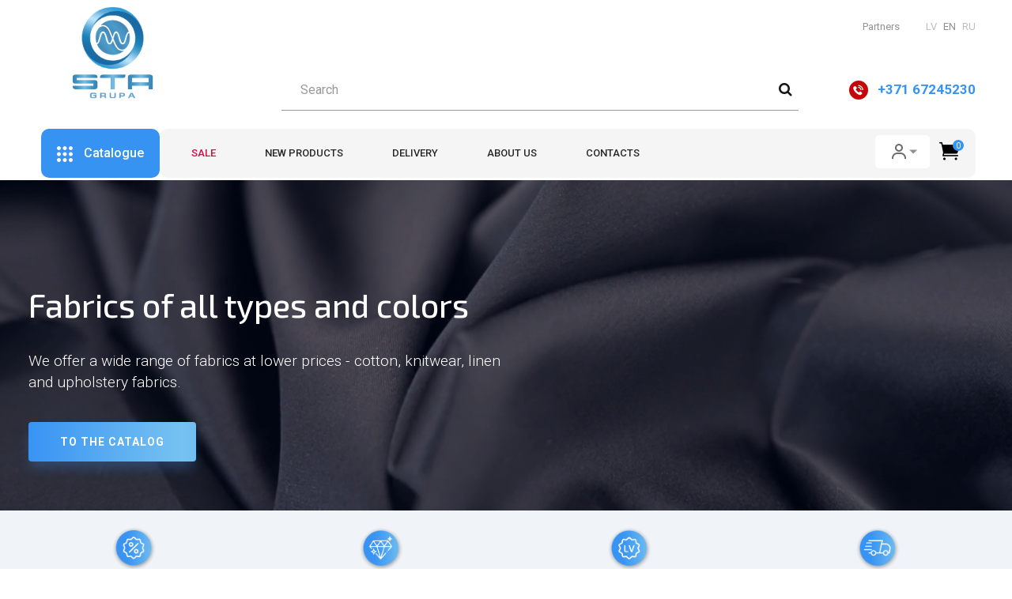

--- FILE ---
content_type: text/html; charset=UTF-8
request_url: https://statextile.lv/en/
body_size: 10827
content:
<!DOCTYPE html>
<html lang="en">

  <head>
    <meta charset="UTF-8">
    <title>STA Group | Wholesale fabrics | Fabric store in Riga</title>
    <meta name="Description" content="We offer a wide range of fabrics at lower prices - cotton, knitwear, linen and upholstery fabrics.">
    <meta name="keywords" content="">
    <meta name="viewport" content="width=device-width, initial-scale=1, shrink-to-fit=no">

    
    
    <meta property="og:url" name="fb_url" content="" />
    <meta property="og:title" name="fb_title" content="" />
    <meta property="og:description" name="fb_description" content="" />
    
    <meta name="csrf-token" content="IWxowhydZ9N0eRZs6RiwrlqUQnlJ2RKpSQ32Lhf5" />

    <link rel="preconnect" href="https://fonts.gstatic.com">
    <style>
      #loader {
          border-top-color:  !important;
      }
      #loader:before {
          border-top-color:  !important;
      }

      #loader:after {
          border-top-color:  !important;
      }
  </style>
    <link media="print" onload="this.onload=null;this.removeAttribute('media');" href="https://fonts.googleapis.com/css2?family=Roboto:ital,wght@0,100;0,300;0,400;0,500;0,700;0,900;1,100;1,300;1,400;1,500;1,700;1,900&display=swap" rel="stylesheet">
<link media="print" onload="this.onload=null;this.removeAttribute('media');" href="https://fonts.googleapis.com/css?family=Exo+2:100,100i,200,200i,300,300i,400,400i,500,500i,600,600i,700,700i,800,800i,900,900i&amp;subset=cyrillic" rel="stylesheet">
<link media="print" onload="this.onload=null;this.removeAttribute('media');" href="https://fonts.googleapis.com/css?family=Alegreya:400,400i,500,500i,700,700i,800,800i,900,900i&amp;subset=cyrillic" rel="stylesheet">


    
<script> window.dataLayer = window.dataLayer || [];</script>



<script>window.dataLayer.push('consent', 'default', { 'ad_user_data': 'denied', 'ad_personalization': 'denied', 'ad_storage': 'denied', 'analytics_storage': 'denied' , 'wait_for_update': 500});</script>




                                                                                                    
<!-- Global site tag (gtag.js) - Google Analytics -->
<script type="text/plain" class="ac-stat"  async src="https://www.googletagmanager.com/gtag/js?id=G-PS69WWX88E"></script>
<script type="text/plain" class="ac-stat" >
  window.dataLayer = window.dataLayer || [];
  function gtag(){dataLayer.push(arguments);}
  gtag('js', new Date());

  gtag('config', 'G-PS69WWX88E');

  
  
</script>



                        
    
    

    <!-- Pickers -->
    <link rel="stylesheet" href="/templates/site/layout_default/assets/css/datepicker.css" media="print"
          onload="this.media='all'; this.onload = null">
    <link rel="stylesheet" href="/templates/site/layout_default/assets/css/summernote-lite.css" media="print"
          onload="this.media='all'; this.onload = null">
    <link rel="stylesheet" href="/templates/site/layout_default/assets/css/wickedpicker.min.css" media="print"
          onload="this.media='all'; this.onload = null">
    <link href="https://fonts.googleapis.com/icon?family=Material+Icons" rel="stylesheet" media="print"
          onload="this.media='all'; this.onload = null">

    
        <!-- END Pickers -->
          <link rel="icon" href="/udata/skin/60a657dd873b3.png" type="image/x-icon" />
    

          <link rel="stylesheet" href="/udata/build/63527642b4db9.css">
        <link rel="stylesheet" type="text/css" href="/templates/site/layout_default/assets/css/daterangepicker.css" media="print"
          onload="this.media='all'; this.onload = null" />
    <!--<base href="/">-->

    
    

    <script type="text/javascript" src="/templates/site/layout_default/assets/js/vendor/jquery-3.2.1.min.js"></script>




  </head>

  <body>
    
    
    
    <div class="cart-loader ">
        <div id="loader-wrapper">
            <div id="loader"></div>
            <div class="loader-section section-left"></div>
            <div class="loader-section section-right"></div>
        </div>
    </div>

    
    
        

                  
                        
                                                        <input type="hidden" id="gaID" value="G-PS69WWX88E">
                
                    <!-- Global site tag (gtag.js) - Google Analytics -->
                    <script async src="https://www.googletagmanager.com/gtag/js?id=G-PS69WWX88E"></script>
                    <script>
                    window.dataLayer = window.dataLayer || [];
                    function gtag(){dataLayer.push(arguments);}
                    gtag('js', new Date());

                    gtag('config', 'G-PS69WWX88E');
                    </script>
                
                                                            
        


  
                  
  
                
<div class="page-header page-header-fixed mob-header-lang-type basic-mobile-view header-with-search">
    <div class="container">
        <div class="row align-items-center">
            <a href="#" class="hum-nav js-toggle-page-header-fixed "><i class="icon_close"></i></a>
        </div>
        <nav class="main-nav no-brand-color has-variable-submenu">
            <ul class="nav">
                <form method="GET"
      id="header-search-form"
      action="/en/search/"
      class="search-form not_validate"
>
    <div class="search-box js-search-box typeahead"><i class="fa fa-search search-box-icon"></i>
        <input placeholder="Search"
               type="search"
               value=""
               name="s" id="s" 
                class="search-input js-search"
        />
        <button aria-label="Close search" type="button" class="search-close js-search-toggle"><i class="fa fa-times d-none"></i></button>
    </div>
    <div class="dropdown-search-result"></div>
    <button type="submit" hidden=""></button>
</form>

                                

                
                                                                                                                                                                                                                                                                                                                                                                                                            
                                                                                                
                    
                                            <li  class="active" >
                            <a href="/en/">Main</a>
                        </li>
                    
                                                                                            <li class="has-submenu menu-hover">
            <a href="#">
                Catalogue
                <i aria-hidden="true" class="fa fa-angle-right"></i>
            </a>
            <div class="submenu">
                <div class="row">
                                                                        <div class="column col-12" >
                                <div class="column-content">
                                            <ul>
                                                                <li class="list-title">
                        <a href="/en/fabrics/">
                            Fabrics
                        </a>
                        <i aria-hidden="true" class="fa fa-angle-right d-sm-none"></i>
                    </li>
                                                                                    <li>
                        <a href="/en/fabrics/fabrics-mixed-type/">Blended Fabrics</a>
                    </li>
                                                                                    <li>
                        <a href="/en/fabrics/fabrics-lining/">Lining Fabrics</a>
                    </li>
                                                                                    <li>
                        <a href="/en/fabrics/fabrics-other/">Other Fabrics<br><br></a>
                    </li>
                                                                                    <li class="list-title">
                        <a href="/en/materials-nonwoven/">
                            Nonwoven Fabrics
                        </a>
                        <i aria-hidden="true" class="fa fa-angle-right d-sm-none"></i>
                    </li>
                                                                                    <li>
                        <a href="/en/materials-nonwoven/fabric-non-woven/">Non-woven fabric</a>
                    </li>
                                                                                    <li>
                        <a href="/en/materials-nonwoven/sintepon/">Polyester batting<br><br></a>
                    </li>
                                                                                    <li class="list-title">
                        <a href="/en/packaging-materials/">
                            Packaging Materials
                        </a>
                        <i aria-hidden="true" class="fa fa-angle-right d-sm-none"></i>
                    </li>
                                                                                    <li>
                        <a href="/en/packaging-materials/clothes-hangers/">Clothes Hangers</a>
                    </li>
                                                                                    <li>
                        <a href="/en/packaging-materials/packaging-bags/">Packaging Bags</a>
                    </li>
                                                                                    <li>
                        <a href="/en/packaging-materials/marking-accessories/">Marking Accessories</a>
                    </li>
                                    
    </ul>

                                </div>
                            </div>
                                                                                                <div class="column col-12" >
                                <div class="column-content">
                                            <ul>
                                                                <li class="list-title">
                        <a href="/en/threads/">
                            Threads
                        </a>
                        <i aria-hidden="true" class="fa fa-angle-right d-sm-none"></i>
                    </li>
                                                                                    <li>
                        <a href="/en/threads/sewing-threads/">Sewing Threads</a>
                    </li>
                                                                                    <li>
                        <a href="/en/threads/overlocking-threads/">Overlocking Threads</a>
                    </li>
                                                                                    <li>
                        <a href="/en/threads/embroidery-threads/">Embroidery Threads</a>
                    </li>
                                                                                    <li>
                        <a href="/en/threads/bobbin-threads-for-embroidery/">Bobbin Threads for Embroidery</a>
                    </li>
                                                                                    <li class="list-title">
                        <a href="/en/sewing-fittings/">
                            <br>Sewing fittings
                        </a>
                        <i aria-hidden="true" class="fa fa-angle-right d-sm-none"></i>
                    </li>
                                                                                    <li>
                        <a href="/en/sewing-supplies/self-adhesive-tapes/">Self-Adhesive Tapes</a>
                    </li>
                                                                                    <li>
                        <a href="/en/sewing-supplies/ribbons/">Ribbons</a>
                    </li>
                                                                                    <li>
                        <a href="/en/sewing-supplies/cords/">Cords</a>
                    </li>
                                                                                    <li>
                        <a href="/en/sewing-supplies/rubber/">Rubber bands</a>
                    </li>
                                                                                    <li>
                        <a href="/en/sewing-supplies/supplies-other/supplies-plastic/">Plastic fasteners</a>
                    </li>
                                                                                    <li>
                        <a href="/en/sewing-supplies/supplies-other/supplies-metal/">Metal fasteners</a>
                    </li>
                                                                                    <li>
                        <a href="/en/sewing-supplies/supplies-other/">Other fittings</a>
                    </li>
                                    
    </ul>

                                </div>
                            </div>
                                                                                                <div class="column col-12" >
                                <div class="column-content">
                                            <ul>
                                                                <li class="list-title">
                        <a href="/en/zippers/">
                            Zippers
                        </a>
                        <i aria-hidden="true" class="fa fa-angle-right d-sm-none"></i>
                    </li>
                                                                                    <li>
                        <a href="/en/zippers/metal/">Metal</a>
                    </li>
                                                                                    <li>
                        <a href="/en/zippers/plastic/">Plastic</a>
                    </li>
                                                                                    <li>
                        <a href="/en/zippers/spiral/">Spiral</a>
                    </li>
                                                                                    <li>
                        <a href="/en/zippers/zipper-rolls/">Zipper</a>
                    </li>
                                                                                    <li class="list-title">
                        <a href="/en/susanas-piederumi/">
                            <br>Sewing Tools
                        </a>
                        <i aria-hidden="true" class="fa fa-angle-right d-sm-none"></i>
                    </li>
                                                                                    <li>
                        <a href="/en/sewing-supplies/turners/">Turners</a>
                    </li>
                                                                                    <li>
                        <a href="/en/sewing-supplies/scissors/">Scissors</a>
                    </li>
                                                                                    <li>
                        <a href="/en/sewing-supplies/chalk/">Chalk</a>
                    </li>
                                                                                    <li>
                        <a href="/en/sewing-supplies/measuring-tapes/">Measuring tapes</a>
                    </li>
                                                                                    <li>
                        <a href="/en/sewing-supplies/kategorijas-nosaukums/">Other accessories</a>
                    </li>
                                                                                    <li class="list-title">
                        <a href="/en/upholstery/">
                            Upholstery
                        </a>
                        <i aria-hidden="true" class="fa fa-angle-right d-sm-none"></i>
                    </li>
                                    
    </ul>

                                </div>
                            </div>
                                                                                                <div class="column col-12" >
                                <div class="column-content">
                                            <ul>
                                                                <li class="list-title">
                        <a href="/en/reflecting-materials/">
                            Reflecting Materials
                        </a>
                        <i aria-hidden="true" class="fa fa-angle-right d-sm-none"></i>
                    </li>
                                                                                    <li>
                        <a href="/en/atstarojosie-materiali/piekausejamas-lentas/">Self-Adhesive Tapes</a>
                    </li>
                                                                                    <li>
                        <a href="/en/reflecting-materials/sewn-on-tapes/">Sewn-On Tapes<br><br></a>
                    </li>
                                                                                    <li class="list-title">
                        <a href="/en/goods-for-labor-protection/">
                            Goods for Labor Protection
                        </a>
                        <i aria-hidden="true" class="fa fa-angle-right d-sm-none"></i>
                    </li>
                                                                                    <li>
                        <a href="/en/goods-for-labor-protection/respirators-disposable-particulate/">Respirators</a>
                    </li>
                                                                                    <li>
                        <a href="/en/goods-for-labor-protection/clothing-protective-disposable/">Disposable protective clothing</a>
                    </li>
                                                                                    <li>
                        <a href="/en/goods-for-labor-protection/face-masks/">Face masks</a>
                    </li>
                                    
    </ul>

                                </div>
                            </div>
                                                                                        
                </div>
            </div>
        </li>
    
                                                                        <li >
            <a href="/en/discounts/">
                <span class="text dd-line"><span style="color: #E70240;">Sale</span></span>
            </a>
        </li>
    
                                                                        <li >
            <a href="/en/new-products/">
                <span class="text dd-line">New products</span>
            </a>
        </li>
    
                                                                        <li >
            <a href="/en/delivery/">
                <span class="text dd-line">Delivery</span>
            </a>
        </li>
    
                                                                        <li >
            <a href="/en/about-us/">
                <span class="text dd-line">About us</span>
            </a>
        </li>
    
                                                                        <li >
            <a href="/en/contacts/">
                <span class="text dd-line">Contacts</span>
            </a>
        </li>
    
                        
                                                                                            <li >
            <a href="/en/partneri/">
                <span class="text dd-line">Partners</span>
            </a>
        </li>
    
                        
                    
                

                                    <li class="account-li registered">
                        <a href="#" class="d-flex">
                            Account
                        </a>
                        <a href="#" class="toggle-sub-menu js-toggle-sub-menu-mob"><i aria-hidden="true" class="fa fa-angle-right"></i></a>
                        <ul>
                            <li>
                                <a href="/en/account/my-account/">My account</a>
                            </li>
                                                                                                                                                                                                </ul>
                    </li>
                
                
                                    <li class="mb-2">
                        <a href="/en/account/login/" class="button-standart-brand btn">Login</a>
                    </li>
                                            <li class="mb-5 pb-5">
                            <a href="/en/account/register/" class="button-standart-border btn">Register</a>
                        </li>
                                    
                <ul class="mobile-header-contacts">
                                            <li><a href="tel:+371 67245230 "><i class="icon_phone"></i>+371 67245230 </a></li>
                                    </ul>

                
                <li class="mobile-header-socials">
                    <ul class="nav top-nav social-nav">
                                                                                                    <li><a href="//youtube.com" target="_blank"><i class="social_youtube"></i></a></li>
                                                                            <li><a href="//linkedin.com" target="_blank"><i class="social_linkedin"></i></a></li>
                                                                    </ul>
                </li>
            </ul>
        </nav>
    </div>
</div>


<header class="page-header desc-header-lang-type page-header-multi-drop new-mobile-header-view basic-mobile-view set-height page-header-5 header-with-buttons page-header-multi-drop desc-header-lang-type new-mobile-header-view set-height js-menu-fixed">
    <div class="container">
        <div class="row align-items-center justify-content-between main-nav-with-submenu-big">
            <div class="row flex-column justify-content-around">
                <div class="header-grid">
                    <div class="logo-wrapper logo-margin-right">
                        
<div class="logo-top">
    
    <a href="/en/" class="logo">
                                                                                <img src="/udata/skin/613a5fae2631a.png" alt="Statextile">
                                                            </a>

</div>
<div class="logo-fix">
    
    <a href="/en/" class="logo">
        <img src="/udata/skin/613a5fae25e46.png" alt="Statextile">
    </a>
</div>
                    </div>
                    <div class="menu-right">
                        <ul class="nav top-nav top-menu main-nav-with-submenu">
                                                                                                                                                                            <li >
                                            <a href="/en/partneri/"
                                                                                           >
                                                Partners
                                            </a>
                                        </li>
                                                                    
                                                                    <li class="lang-inline ">
            <ul class="d-flex">
                                    <li>
                        <a href="/">LV</a>
                    </li>
                                    <li>
                        <a href="/en/" class="selected">EN</a>
                    </li>
                                    <li>
                        <a href="/ru/">RU</a>
                    </li>
                
            </ul>
        </li>
    
                        </ul>
                    </div>
                    <div class="row align-items-center justify-content-between">
                        <div class="right-nav show-only-mobile">
                                                        <ul class="nav">
                                                                    <li>
                                        <a class="shopping-cart-icon"
                                           href="/en/cart/"
                                        >
                                            <i class="icon_bag_alt"></i>
                                            <span class="count">
                                                0
                                            </span>
                                        </a>
                                    </li>
                                                            </ul>
                                        <ul class="lang-nav lang-nav-short ">
            <li class="">
                <span>EN <i class="fa fa-angle-down"></i></span>
                <ul class="lang-bg">
                                                                        <li>
                                <a href="/">LV</a>
                            </li>
                                                                                                                                                                    <li>
                                <a href="/ru/">RU</a>
                            </li>
                                            
                </ul>
            </li>
        </ul>
    
                        </div>
                        <form id="header-search-form" action="/en/search/" class="header-search">
                            <input placeholder="Search"
                                   type="search"
                                   value=""
                                   name="s"
                                   class="search-input"
                            >
                            <i class="fa fa-search search-box-icon"></i>
                            <button type="submit" hidden=""></button>
                        </form>
                        <div class="header-contacts">
                                                            <a class="contact-block phone" href="tel:+371 67245230 ">
                                    <div class="contact-icon">
                                                                                                                                                                    <img src="/assets/phone.svg" alt="">
                                    </div>
                                    <div class="contact-text">+371 67245230 </div>
                                </a>
                                                                                        <a class="contact-block phone" href="tel:+371 26114537">
                                    <div class="contact-icon">
                                                                                                                                                                    <img src="/assets/phone.svg" alt="">
                                    </div>
                                    <div class="contact-text">+371 26114537</div>
                                </a>
                                                                                </div>
                        <a href="#" class="hum-nav js-toggle-page-header-fixed show-only-mobile"><i
                                    class="icon_menu"></i></a>
                    </div>
                </div>

                <div class="row buttons-row has-variable-submenu">
                    
                                            <div class="header-button has-big-submenu has-submenu brand-bg big-text open-submenu-by-click ml-1 ">
                            <div class="button-icon">
                                <img src="/assets/grid_round_white.svg" alt="">
                            </div>
                            <div class="button-text">
                                <div>Catalogue</div>
                            </div>
                                                                                                                                                                <div class="submenu">
                                        <div class="row">
                                                                                            <div class="column col-2" >
                                                    <div class="column-content">
                                                                <ul>
                                                                <li class="list-title">
                        <a href="/en/fabrics/">
                            Fabrics
                        </a>
                        <i aria-hidden="true" class="fa fa-angle-right d-sm-none"></i>
                    </li>
                                                                                    <li>
                        <a href="/en/fabrics/fabrics-mixed-type/">Blended Fabrics</a>
                    </li>
                                                                                    <li>
                        <a href="/en/fabrics/fabrics-lining/">Lining Fabrics</a>
                    </li>
                                                                                    <li>
                        <a href="/en/fabrics/fabrics-other/">Other Fabrics<br><br></a>
                    </li>
                                                                                    <li class="list-title">
                        <a href="/en/materials-nonwoven/">
                            Nonwoven Fabrics
                        </a>
                        <i aria-hidden="true" class="fa fa-angle-right d-sm-none"></i>
                    </li>
                                                                                    <li>
                        <a href="/en/materials-nonwoven/fabric-non-woven/">Non-woven fabric</a>
                    </li>
                                                                                    <li>
                        <a href="/en/materials-nonwoven/sintepon/">Polyester batting<br><br></a>
                    </li>
                                                                                    <li class="list-title">
                        <a href="/en/packaging-materials/">
                            Packaging Materials
                        </a>
                        <i aria-hidden="true" class="fa fa-angle-right d-sm-none"></i>
                    </li>
                                                                                    <li>
                        <a href="/en/packaging-materials/clothes-hangers/">Clothes Hangers</a>
                    </li>
                                                                                    <li>
                        <a href="/en/packaging-materials/packaging-bags/">Packaging Bags</a>
                    </li>
                                                                                    <li>
                        <a href="/en/packaging-materials/marking-accessories/">Marking Accessories</a>
                    </li>
                                    
    </ul>

                                                    </div>
                                                </div>
                                                                                            <div class="column col-2" >
                                                    <div class="column-content">
                                                                <ul>
                                                                <li class="list-title">
                        <a href="/en/threads/">
                            Threads
                        </a>
                        <i aria-hidden="true" class="fa fa-angle-right d-sm-none"></i>
                    </li>
                                                                                    <li>
                        <a href="/en/threads/sewing-threads/">Sewing Threads</a>
                    </li>
                                                                                    <li>
                        <a href="/en/threads/overlocking-threads/">Overlocking Threads</a>
                    </li>
                                                                                    <li>
                        <a href="/en/threads/embroidery-threads/">Embroidery Threads</a>
                    </li>
                                                                                    <li>
                        <a href="/en/threads/bobbin-threads-for-embroidery/">Bobbin Threads for Embroidery</a>
                    </li>
                                                                                    <li class="list-title">
                        <a href="/en/sewing-fittings/">
                            <br>Sewing fittings
                        </a>
                        <i aria-hidden="true" class="fa fa-angle-right d-sm-none"></i>
                    </li>
                                                                                    <li>
                        <a href="/en/sewing-supplies/self-adhesive-tapes/">Self-Adhesive Tapes</a>
                    </li>
                                                                                    <li>
                        <a href="/en/sewing-supplies/ribbons/">Ribbons</a>
                    </li>
                                                                                    <li>
                        <a href="/en/sewing-supplies/cords/">Cords</a>
                    </li>
                                                                                    <li>
                        <a href="/en/sewing-supplies/rubber/">Rubber bands</a>
                    </li>
                                                                                    <li>
                        <a href="/en/sewing-supplies/supplies-other/supplies-plastic/">Plastic fasteners</a>
                    </li>
                                                                                    <li>
                        <a href="/en/sewing-supplies/supplies-other/supplies-metal/">Metal fasteners</a>
                    </li>
                                                                                    <li>
                        <a href="/en/sewing-supplies/supplies-other/">Other fittings</a>
                    </li>
                                    
    </ul>

                                                    </div>
                                                </div>
                                                                                            <div class="column col-2" >
                                                    <div class="column-content">
                                                                <ul>
                                                                <li class="list-title">
                        <a href="/en/zippers/">
                            Zippers
                        </a>
                        <i aria-hidden="true" class="fa fa-angle-right d-sm-none"></i>
                    </li>
                                                                                    <li>
                        <a href="/en/zippers/metal/">Metal</a>
                    </li>
                                                                                    <li>
                        <a href="/en/zippers/plastic/">Plastic</a>
                    </li>
                                                                                    <li>
                        <a href="/en/zippers/spiral/">Spiral</a>
                    </li>
                                                                                    <li>
                        <a href="/en/zippers/zipper-rolls/">Zipper</a>
                    </li>
                                                                                    <li class="list-title">
                        <a href="/en/susanas-piederumi/">
                            <br>Sewing Tools
                        </a>
                        <i aria-hidden="true" class="fa fa-angle-right d-sm-none"></i>
                    </li>
                                                                                    <li>
                        <a href="/en/sewing-supplies/turners/">Turners</a>
                    </li>
                                                                                    <li>
                        <a href="/en/sewing-supplies/scissors/">Scissors</a>
                    </li>
                                                                                    <li>
                        <a href="/en/sewing-supplies/chalk/">Chalk</a>
                    </li>
                                                                                    <li>
                        <a href="/en/sewing-supplies/measuring-tapes/">Measuring tapes</a>
                    </li>
                                                                                    <li>
                        <a href="/en/sewing-supplies/kategorijas-nosaukums/">Other accessories</a>
                    </li>
                                                                                    <li class="list-title">
                        <a href="/en/upholstery/">
                            Upholstery
                        </a>
                        <i aria-hidden="true" class="fa fa-angle-right d-sm-none"></i>
                    </li>
                                    
    </ul>

                                                    </div>
                                                </div>
                                                                                            <div class="column col-2" >
                                                    <div class="column-content">
                                                                <ul>
                                                                <li class="list-title">
                        <a href="/en/reflecting-materials/">
                            Reflecting Materials
                        </a>
                        <i aria-hidden="true" class="fa fa-angle-right d-sm-none"></i>
                    </li>
                                                                                    <li>
                        <a href="/en/atstarojosie-materiali/piekausejamas-lentas/">Self-Adhesive Tapes</a>
                    </li>
                                                                                    <li>
                        <a href="/en/reflecting-materials/sewn-on-tapes/">Sewn-On Tapes<br><br></a>
                    </li>
                                                                                    <li class="list-title">
                        <a href="/en/goods-for-labor-protection/">
                            Goods for Labor Protection
                        </a>
                        <i aria-hidden="true" class="fa fa-angle-right d-sm-none"></i>
                    </li>
                                                                                    <li>
                        <a href="/en/goods-for-labor-protection/respirators-disposable-particulate/">Respirators</a>
                    </li>
                                                                                    <li>
                        <a href="/en/goods-for-labor-protection/clothing-protective-disposable/">Disposable protective clothing</a>
                    </li>
                                                                                    <li>
                        <a href="/en/goods-for-labor-protection/face-masks/">Face masks</a>
                    </li>
                                    
    </ul>

                                                    </div>
                                                </div>
                                                                                            <div class="column col-3" >
                                                    <div class="column-content">
                                                            
            
  <div class="wysiwyg-889 wysiwyg custom-wysiwyg  ">
            <a href="/en/discounts/"><img class="contant-center" src="/udata/image/Image/en.png" /></a>
    </div>
    
                                                    </div>
                                                </div>
                                            
                                        </div>
                                    </div>
                                                                                    </div>
                                                            <div class="header-button gray-bg main-button">
                        <div class="menu-button">
                            <div class="overlay"></div>
                            <div class="button-icon"><i class="icon_menu"></i></div>
                            <div class="button-text">
                                <div>Menu</div>
                            </div>
                        </div>
                        <ul class="header-menu-items">
                                                                                            
                                    <li class=" "><a href="/en/discounts/" ><span style="color: #E70240;">Sale</span></a></li>

                                                                                            
                                    <li class=" "><a href="/en/new-products/" >New products</a></li>

                                                                                            
                                    <li class=" "><a href="/en/delivery/" >Delivery</a></li>

                                                                                            
                                    <li class=" "><a href="/en/about-us/" >About us</a></li>

                                                                                            
                                    <li class=" "><a href="/en/contacts/" >Contacts</a></li>

                            
                        </ul>
                                                                                <div class="has-submenu menu-hover link-click account-li">
                                <div class="overflow"></div>
                                <img src="/assets/user.svg" class="account-icon">
                                    <a href="#" class="toggle-sub-menu js-toggle-sub-menu">
                                        Account
                                    </a>
                                    <img src="/assets/caret_down.svg" class="account_arrow">
                                <ul class="pt-4 pb-3 pl-4 pr-4 account_popup">
                                                                            <li class="mb-2">
                                            <a href="/en/account/login/"
                                               class="toggle-sub-menu button-small-brand btn"
                                            >
                                                Login
                                            </a>
                                        </li>
                                        <li class="mb-2">
                                            <a href="/en/account/register/"
                                               class="toggle-sub-menu button-small-border btn"
                                            >
                                                Register
                                            </a>
                                        </li>
                                                                        <li class="mb-2">
                                        <a href="/en/account/my-account/"
                                           class="toggle-sub-menu"
                                        >
                                            My account
                                        </a>
                                    </li>
                                                                                                                                           </ul>
                            </div>
                                                                            <div>
                                <a href="/en/cart/" class="shopping-cart-icon">
                                    <i class="icon_cart"></i>
                                    <span class="count">0</span>
                                </a>
                            </div>
                                            </div>
                </div>
            </div>
        </div>
    </div>
</header>


    











<div class="page-content1" >
            
				
	
								
							
							
		
		
					<div class="js-full-width-swiper-slider  swiper-container swiper-container  full-width-slider min-height-slider d-none d-sm-flex">
				<div data-autoplay="true"					 data-speed="4000" class="slider-wrapper">
											

<div     class="item block-overlay item item-white-dark   item-slideshow" data-bg="dark"  
        
            >
        

            <div style="background-color: #001752; opacity:0.2"
             class="item-overlay"></div>
        
<div class="video-block">
    <div class="video-bg">
        <video autoplay="autoplay" muted="muted" loop="loop" preload="auto" poster="" id="vid1">
            <source src="/udata/block_files/zorojebaji.mp4" type="video/mp4">
        </video>
    </div>
</div>
<div class="container">
    <div class="slide-wrapper">
        <div class="row">
            <div class="col-12 col-lg-12">
                <h2 class="slide-title"> </h2>
                                    <p><div style="margin-right: 50%;">
<h1>Fabrics of all types and colors</h1>
<p style="font-size: 1.2rem;">We offer a wide range of fabrics at lower prices - cotton, knitwear, linen and upholstery fabrics. </p>
</div></p>
                                                    

    

    
    
    
    

                
    





                    <p class="slide-button">
                        
    
            <a href="/en/goods-catalogue/" 
            class="btn-28411 button-standart-brand "
        >To the catalog</a>
    
                    </p>
                                <!-- /.slider-content-->
            </div>
            <!-- /.col-->
        </div>
        <!-- /.row-->
    </div>
</div>
</div>
											

<div     class="item block-overlay item item-white-dark   item-slideshow" data-bg="dark"  
        
                            style="background-image:url(/udata/block_files/qimelumaha.jpg);"
                    >
        

            <div style="background-color: #000c2b; opacity:0.6"
             class="item-overlay"></div>
        
<div class="container">
    <div class="slide-wrapper">
        <div class="row">
            <div class="col-12 col-lg-12">
                <h2 class="slide-title"> </h2>
                                    <p><div style="margin-right: 50%;">
<h1> Our internet store has more than 250 thread colors! </h1>
<p style="font-size: 1.2rem;"></p>
</div></p>
                                                    

    

    
    
    
    

                
    





                    <p class="slide-button">
                        
    
            <a href="/en/threads/" 
            class="btn-28410 button-standart-brand "
        >Find out more</a>
    
                    </p>
                                <!-- /.slider-content-->
            </div>
            <!-- /.col-->
        </div>
        <!-- /.row-->
    </div>
</div>
</div>
					
				</div>
			</div>
							
	
								
							
							
		
		
					<div class="js-full-width-swiper-slider  swiper-container swiper-container  full-width-slider min-height-slider d-sm-none">
				<div data-autoplay="true"					 data-speed="4000" class="slider-wrapper">
											

<div     class="item block-overlay item item-white-dark   item-slideshow" data-bg="dark"  
        
                            style="background-image:url(/udata/block_files/myqigetere.jpg);"
                    >
        

            <div style="background-color: #000c2b; opacity:0.7"
             class="item-overlay"></div>
        
<div class="container text-center">
    <div class="slide-wrapper">
        <div class="row">
            <div class="col-12 col-lg-12">
                <h2 class="slide-title"></h2>
                                    <p><div style="margin-right: 0%;">
<h1>Fabrics of all types and colors</h1>
<p style="font-size: 1.2rem;"> We offer a wide range of fabrics at lower prices - cotton, knitwear, linen and upholstery fabrics. </p>
</div></p>
                                                    

    

    
    
    
    

                
    





                    <p class="slide-button">
                        
    
            <a href="/en/goods-catalogue/" 
            class="btn-28416 button-standart-brand "
        >To the catalog</a>
    
                    </p>
                                <!-- /.slider-content-->
            </div>
            <!-- /.col-->
        </div>
        <!-- /.row-->
    </div>
    <!-- /.slide-wrapper-->
</div>
<!-- /.container-->
</div>
											

<div     class="item block-overlay item item-white-dark   item-slideshow" data-bg="dark"  
        
                            style="background-image:url(/udata/block_files/gudowudani.jpg);"
                    >
        

            <div style="background-color: #000c2b; opacity:0.7"
             class="item-overlay"></div>
        
<div class="container text-center">
    <div class="slide-wrapper">
        <div class="row">
            <div class="col-12 col-lg-12">
                <h2 class="slide-title"></h2>
                                    <p><h1> Our internet store has more than 250 thread colors! </h1>
<p style="font-size: 1.2rem;"></p>
</p>
                                                    

    

    
    
    
    

                
    





                    <p class="slide-button">
                        
    
            <a href="/en/threads/" 
            class="btn-28417 button-standart-brand "
        >Find out more</a>
    
                    </p>
                                <!-- /.slider-content-->
            </div>
            <!-- /.col-->
        </div>
        <!-- /.row-->
    </div>
    <!-- /.slide-wrapper-->
</div>
<!-- /.container-->
</div>
					
				</div>
			</div>
							
	
					
		
			<style>
				.section-overlay-28423 {
				 background: #f0f4f8;
				 opacity: 1;
								}

				@media only screen and (max-width: 992px) {
					.section-overlay-28423 {
										}
				}
			</style>
		

		
							
					
										
												

		<div data-class="d-none d-sm-flex" class="section d-none d-sm-flex 																					m-0 p-0 section-default "
				 
			 style="  ">
										<div class="section-overlay section-overlay-28423"></div>
									<div class="container-fluid">
									<div class="section-header text-center ">
						<h2 class="section-title"><div style="margin: 20px 0  0;"></div></h2>
											</div>
																							    
                    

            
        
    
    
    
                                                        
        
        
                                    
            
            
            
            
                                        
            <div                  class="row smarti-block m-0 p-0  slider-responsive circle-navs  block-28424 
                "
                 >
                                
                            
                    <div class="item-slider-responsive circle-navs  col-12 col-sm-6 col-md-6 col-lg-3 col-xl-3 col-xxl-3 col-xxl-3">
                    
            
  <div class="wysiwyg-28425 wysiwyg custom-wysiwyg  ">
            <div style="margin-bottom: 0px;">
<h6 class="contant-center"><img src="/udata/image/Image/Icon18.png" width="20%" /><br /> The most favorable prices</h6>
</div>
    </div>
    
            </div>
                    <div class="item-slider-responsive circle-navs  col-12 col-sm-6 col-md-6 col-lg-3 col-xl-3 col-xxl-3 col-xxl-3">
                    
            
  <div class="wysiwyg-28426 wysiwyg custom-wysiwyg  ">
            <div style="margin-bottom: 0px;">
<h6 class="contant-center"><img src="/udata/image/Image/Icon_21.png" width="20%" /><br /> Goods of high quality</h6>
</div>
    </div>
    
            </div>
                    <div class="item-slider-responsive circle-navs  col-12 col-sm-6 col-md-6 col-lg-3 col-xl-3 col-xxl-3 col-xxl-3">
                    
            
  <div class="wysiwyg-28427 wysiwyg custom-wysiwyg  ">
            <div style="margin-bottom: 0px;">
<h6 class="contant-center" style="margin-bottom: -20px;"><img src="/udata/image/Image/Icon_31.png" width="20%" /><br /> Wide range of goods in stock in Riga</h6>
</div>
    </div>
    
            </div>
                    <div class="item-slider-responsive circle-navs  col-12 col-sm-6 col-md-6 col-lg-3 col-xl-3 col-xxl-3 col-xxl-3">
                    
            
  <div class="wysiwyg-28428 wysiwyg custom-wysiwyg  ">
            <div style="margin-bottom: 0px;">
<h6 class="contant-center"><img src="/udata/image/Image/Icon_4.png" width="20%" /><br /> Fast delivery of goods</h6>
</div>
    </div>
    
            </div>
        
    
            </div>
            
					
				
			</div>
			<!-- /.container-->
		</div>
		<!-- /.section-->
					
	
					
		
			<style>
				.section-overlay-28447 {
								}

				@media only screen and (max-width: 992px) {
					.section-overlay-28447 {
										}
				}
			</style>
		

		
							
					
										
												

		<div data-class="d-flex" class="section d-flex 																					 section-default "
				 
			 style="  ">
												<div class="container">
									<div class="section-header text-center ">
						<h2 class="section-title">Fabrics</h2>
													<div class="section-sub-title section-sub-title-sm">More than 200 types of fabrics for the production of professional clothing, protective clothing, workwear, special clothing, sportswear and corporate clothing from world famous brands and the largest European manufacturers of workwear.</div>					</div>
																							    
                    

            
        
    
    
    
                                                        
        
        
                                    
            
            
            
            
                                        
            <div                  class="row smarti-block   slider-responsive circle-navs  block-28448 d-none d-sm-flex
                "
                 >
                                
                            
                    <div class="item-slider-responsive circle-navs  col-12 col-sm-6 col-md-6 col-lg-4 col-xl-4 col-xxl-4 col-xxl-4">
                    
            
  <div class="wysiwyg-28449 wysiwyg custom-wysiwyg  ">
            <a href="/en/fabrics/fabrics-mixed-type/"><img src="/udata/image/Image/Jaukta_tipa_eng.jpg" /></a>
    </div>
    
            </div>
                    <div class="item-slider-responsive circle-navs  col-12 col-sm-6 col-md-6 col-lg-4 col-xl-4 col-xxl-4 col-xxl-4">
                    
            
  <div class="wysiwyg-28450 wysiwyg custom-wysiwyg  ">
            <a href="/en/fabrics/fabrics-other/"><img src="/udata/image/Image/Kokvilna_eng.jpg" /></a>
    </div>
    
            </div>
                    <div class="item-slider-responsive circle-navs  col-12 col-sm-6 col-md-6 col-lg-4 col-xl-4 col-xxl-4 col-xxl-4">
                    
            
  <div class="wysiwyg-28451 wysiwyg custom-wysiwyg  ">
            <a href="/en/fabrics/fabrics-lining/"><img src="/udata/image/Image/Oderaudumi_eng.jpg" /></a>
    </div>
    
            </div>
        
    
            </div>
            
											    
                    

            
        
    
    
    
                                                        
        
        
                                    
            
            
            
            
                                        
            <div                  class="row smarti-block   slider-responsive circle-navs  block-28452 d-sm-none
                "
                 >
                                
                            
                    <div class="item-slider-responsive circle-navs  col-12 col-sm-6 col-md-6 col-lg-4 col-xl-4 col-xxl-4 col-xxl-4">
                    
            
  <div class="wysiwyg-28453 wysiwyg custom-wysiwyg  ">
            <a href="/en/fabrics/fabrics-mixed-type/"><img src="/udata/image/Image/Jaukta_tipa_eng1.jpg" /><br /><br /></a><a href="/en/fabrics/fabrics-other/"><img src="/udata/image/Image/Kokvilna_eng1.jpg" /></a><br /><br /><a href="/en/fabrics/fabrics-lining/"><img src="/udata/image/Image/Oderaudumi_eng1.jpg" /></a>
    </div>
    
            </div>
        
    
            </div>
            
					
				
			</div>
			<!-- /.container-->
		</div>
		<!-- /.section-->
					
	
					    

    
                        

        

    <div class="d-flex section equal-img-size          " style=" "
            >
                    <div style="background-color: #f0f4f8; opacity: 1;"
                 class="section-overlay"></div>
        
        <div class="container">
                        <div class="two-in-row-mobile">
                                    <div class="section-header text-center">
                        <h2 class="section-title">TOP most purchased goods </h2>
                                                    <div class="section-sub-title section-sub-title-sm">Look through our best-selling goods that have been most popular among our clients for several years and are always in stock! A great opportunity to get the most favourable prices and the goods of highest quality!</div>
                                            </div>
                                                    
                        <p>Sorry, nothing was found!</p>
            
                
                            </div>
        </div>
    </div>

					
	
					
		
			<style>
				.section-overlay-28467 {
								}

				@media only screen and (max-width: 992px) {
					.section-overlay-28467 {
										}
				}
			</style>
		

		
							
					
										
												

		<div data-class="d-flex" class="section d-flex 																					m-0 p-0 section-default "
				 
			 style="  ">
												<div class="container">
									<div class="section-header text-center ">
						<h2 class="section-title"><br><br><br> The Most Popular Sewing Accessories</h2>
													<div class="section-sub-title section-sub-title-sm">Accessories of exceptional quality for clothing and fancy goods - threads of all kinds and colors, zippers, buttons, ribbons, cords, elastic bands, crystals and other accessories for sewing.</div>					</div>
																							

    <style>
        .products-block-1 .text > * {
            transition: none;
        }

                            .block-28468 .products-block-1 .product-block-img:hover .text, .owl-carousel .products-block-1 .product-block-img:hover .text {
                opacity: 0;
                transition: none;
            }
            .block-28468 .products-block-1 .text {
                transition: none;
            }
                
                        
                .block-28468 .product-block-img .img-bg-wr img {
            object-fit:cover !important;
        }

    </style>


        
        

            
        
    
    
    
                                                        
        
        
                                    
            
            
            
            
                                        
            <div                  class="row smarti-block m-0 p-0  slider-responsive circle-navs  block-28468 
                "
                 >
                                
                            
                    <div class="item-slider-responsive circle-navs  col-12 col-sm-6 col-md-6 col-lg-4 col-xl-4 col-xxl-4 col-xxl-4">
                    
    
        
        
        
                
                            
        
                            
            

            <div class="products-block-1 global-block-system custom-category ">
            <div class="row row-height-100">
                <div class="col-12">
                    <div class="product-block">
                        <a class="product-block-img"  style="box-shadow: none !important; "  href='/en/sewing-supplies/ribbons/'>
                            <div class="product-img-wrapper">
                                                                    <div class="img-bg-wr">
                                        <img class="lazy" src="/pictures/c169-sekaqudali.jpg"
                                             alt="Tapes">
                                    </div>
                                                                <span class="text">Tapes</span>
                            </div>
                        </a>
                        <h3 class="product-block-title"><a style="box-shadow: none !important; " href="/en/sewing-supplies/ribbons/">Tapes</a></h3>
                    </div>
                </div>
            </div>
        </div>
    
            </div>
                    <div class="item-slider-responsive circle-navs  col-12 col-sm-6 col-md-6 col-lg-4 col-xl-4 col-xxl-4 col-xxl-4">
                    
    
        
        
        
                
                            
        
                            
            

            <div class="products-block-1 global-block-system custom-category ">
            <div class="row row-height-100">
                <div class="col-12">
                    <div class="product-block">
                        <a class="product-block-img"  style="box-shadow: none !important; "  href='/en/sewing-supplies/buttons/'>
                            <div class="product-img-wrapper">
                                                                    <div class="img-bg-wr">
                                        <img class="lazy" src="/pictures/c169-pezopunebu.jpg"
                                             alt="Buttons">
                                    </div>
                                                                <span class="text">Buttons</span>
                            </div>
                        </a>
                        <h3 class="product-block-title"><a style="box-shadow: none !important; " href="/en/sewing-supplies/buttons/">Buttons</a></h3>
                    </div>
                </div>
            </div>
        </div>
    
            </div>
                    <div class="item-slider-responsive circle-navs  col-12 col-sm-6 col-md-6 col-lg-4 col-xl-4 col-xxl-4 col-xxl-4">
                    
    
        
        
        
                
                            
        
                            
            

            <div class="products-block-1 global-block-system custom-category ">
            <div class="row row-height-100">
                <div class="col-12">
                    <div class="product-block">
                        <a class="product-block-img"  style="box-shadow: none !important; "  href='/en/goods-for-labor-protection/'>
                            <div class="product-img-wrapper">
                                                                    <div class="img-bg-wr">
                                        <img class="lazy" src="/pictures/c169-riqiciqiby.jpg"
                                             alt="Labor protection products">
                                    </div>
                                                                <span class="text">Labor protection products</span>
                            </div>
                        </a>
                        <h3 class="product-block-title"><a style="box-shadow: none !important; " href="/en/goods-for-labor-protection/">Labor protection products</a></h3>
                    </div>
                </div>
            </div>
        </div>
    
            </div>
        
    
            </div>
            

					
				
			</div>
			<!-- /.container-->
		</div>
		<!-- /.section-->
					
	
					
		
			<style>
				.section-overlay-28477 {
								}

				@media only screen and (max-width: 992px) {
					.section-overlay-28477 {
										}
				}
			</style>
		

		
							
					
										
												

		<div data-class="d-flex" class="section d-flex 																					m-0 p-0 section-default "
				 
			 style="  ">
												<div class="container">
									<div class="section-header text-center ">
						<h2 class="section-title"><p></p></h2>
											</div>
																							    
                    

            
        
    
    
    
                                                        
        
        
                                    
            
            
            
            
                                        
            <div                  class="row smarti-block m-0 p-0   block-28478 
                "
                 >
                                
        
                    <div class="col-md-12">
                    
            <div class="row">
            <div class="col-sm-6">
                
  <div class="wysiwyg-28479 wysiwyg custom-wysiwyg  ">
            <img src="/udata/image/Image/ravejsledzeji2.jpg" width="98%" />
    </div>
            </div>
                                                
  <div class="wysiwyg-28479 wysiwyg custom-wysiwyg  col-12 col-sm-6">
            <h2>Zippers</h2>
<p>We offer the widest selection of zippers for workwear, items made from lightweight fabrics and fancy goods - more than 50 color tones, different designs of zipper blades, widths and lengths. <br /><br /> In the segment of metal and plastic zippers, we cooperate with the world&rsquo;s largest manufacturer of zippers with almost 100 years of history - the Japanese brand YKK. The Lithuanian company VVK, which stands out for its favorable prices and fast delivery, carries out the supply of plastic spiral and hidden zippers. <br /><br /><a class="button-standart-brand" href="/en/zippers/">to the catalog</a></p>
<p>&nbsp;</p>
    </div>
                                                                                                                                            
        </div>

    
            </div>
        
    
            </div>
            
					
				
			</div>
			<!-- /.container-->
		</div>
		<!-- /.section-->
					
	
					
		
			<style>
				.section-overlay-28483 {
								}

				@media only screen and (max-width: 992px) {
					.section-overlay-28483 {
										}
				}
			</style>
		

		
							
					
										
												

		<div data-class="d-flex" class="section d-flex 																					m-0 p-0 section-default "
				 
			 style="  ">
												<div class="container">
																							    
                    

            
        
    
    
    
                                                        
        
        
                                    
            
            
            
            
                                        
            <div                  class="row smarti-block m-0 p-0   block-28484 d-none d-sm-flex
                "
                 >
                                
        
                    <div class="col-md-12">
                    
            
  <div class="wysiwyg-28485 wysiwyg custom-wysiwyg  ">
            <p>&nbsp;</p>
<p><a href="https://www.facebook.com/STATextile"><img src="/udata/image/Image/CTA_eng.jpg" /></a></p>
<p>&nbsp;</p>
    </div>
    
            </div>
        
    
            </div>
            
											    
                    

            
        
    
    
    
                                                        
        
        
                                    
            
            
            
            
                                        
            <div                  class="row smarti-block m-0 p-0   block-28486 d-sm-none
                "
                 >
                                
        
                    <div class="col-md-12">
                    
            
  <div class="wysiwyg-28487 wysiwyg custom-wysiwyg  ">
            <p><a href="https://www.facebook.com/STATextile"><img src="/udata/image/Image/Mobile_en.jpg" /></a></p>
<p>&nbsp;</p>
    </div>
    
            </div>
        
    
            </div>
            
					
				
			</div>
			<!-- /.container-->
		</div>
		<!-- /.section-->
					
	
					<div class="section" >
            <div style="background-color: #f0f3f8; opacity: 1;"
             class="section-overlay"></div>
        <div class="container">
        <div class="row">
            <div class="form-image col-md-6 col-sm-12 wysiwyg">
                                    <img class="contant-center" src="../udata/image/Image/Subscribe1.jpg" width="560" />
                            </div>
            <div class="subscription-form-fields col-md-5 col-sm-12 offset-md-1 offset-sm-0">
                <form action="" method="post" formnovalidate class="new-form-view needs-validation subscription_form">
                    <input type="hidden" name="action" value="subscription">
                    <div class="form-group">
                        <label for="e-mail" class="subscription-label">Sign up to receive news by e-mail and find out the latest offers!</label>
                        <div class="one-line-submit row">
                            <input type="email" placeholder="Enter an email address" name="email" required class="form-control col-9 mr-1"><i class="icon_mail_alt letter_icon"></i>
                            <input type="submit" value="ok" formnovalidate class="button-standart-brand col-2 subscribe_button">
                            <div class="button-standart-brand col-2 d-none subscribe_loading">
                                <img src="/templates/cms/assets/images/loading.gif" alt=""/>
                            </div>
                            <span class="alert">Incorrect email</span>
                            <span class="alert-subscribe d-none"><p style="color:red;">Subscribe fail</p></span>
                        </div>
                    </div>
                    <div class="form-check">
                        <input type="checkbox" id="agreement" required class="form-check-input">
                        <label for="agreement" class="form-check-label">I agree to the &nbsp;<a href="/en/privacy-policy/">Newsletter Terms</a></label>
                    </div>
                </form>
            </div>
            <div class="subscription-success-message col-md-5 col-sm-12 offset-md-1 offset-sm-0 row d-none">
                <div class="col-lg-2 col-md-3 col-sm-2 col-xs-2">
                    <div class="check_img"></div>
                </div>
                <div class="col-lg-10 col-md-9 col-sm-10 col-xs-10">
                    <p><h3>Subscription completed! Thanks!</h3>
Now you can be the first to know about the best offers and discounts of our company!
If you wish, you can always unsubscribe from the newsletter using the link in the Email.
We will also be glad to see you among our followers of our <a href="https://www.facebook.com/STATextile" target="_blank" rel="noopener noreferrer"> Facebook</a> profile.

</p>
                </div>
            </div>
        </div>
    </div>
</div>
					
	
					
		
			<style>
				.section-overlay-28495 {
								}

				@media only screen and (max-width: 992px) {
					.section-overlay-28495 {
										}
				}
			</style>
		

		
							
					
										
												

		<div data-class="d-none d-sm-flex" class="section d-none d-sm-flex 																					m-0 p-0 section-default "
				 
			 style="  ">
												<div class="container">
									<div class="section-header text-center ">
						<h2 class="section-title"><div style="margin-top: 40px;"></div></h2>
											</div>
																							    
                    

            
        
    
    
    
                                                        
        
        
                                    
            
            
            
            
                                        
            <div                  class="row smarti-block m-0 p-0   block-28496 
                "
                 >
                                
        
                    <div class="col-md-12">
                    
            <div class="row">
            <div class="col-sm-3">
                
  <div class="wysiwyg-28497 wysiwyg custom-wysiwyg  ">
            <h5 style="font-size: 4rem; color: #e6eaef;">PARTNERS</h5>
    </div>
            </div>
                                                
  <div class="wysiwyg-28497 wysiwyg custom-wysiwyg  col-12 col-sm-3">
            <img class="contant-center" src="/udata/image/Image/vatesavipa2.jpg" width="120" />
    </div>
                                                                
  <div class="wysiwyg-28497 wysiwyg custom-wysiwyg  col-12 col-sm-3">
            <img class="contant-center" src="/udata/image/Image/demucoqawu2.png" width="110" />
    </div>
                                                                
  <div class="wysiwyg-28497 wysiwyg custom-wysiwyg  col-12 col-sm-3">
            <img class="contant-center" src="/udata/image/Image/3M6.jpg" width="110" />
    </div>
                                                                                    
        </div>

    
            </div>
        
    
            </div>
            
					
				
			</div>
			<!-- /.container-->
		</div>
		<!-- /.section-->
	

    

</div>


  
                <footer class="page-footer footer-light footer-3 block-overlay" style="background-image:url(/udata/skin/60c9b62245286.jpg);">
<div class="item-overlay"
         style="background-color:#004894; opacity: 0.8;"></div>
    <div class="container">
        <div class="row align-items-start">
                            <div class="col-12 col-md-4">
                        
    <div class="widget widget-contact">
                <div class="widget-content">
                                        <div class="wysiwyg">
                    <p class="p1"><span class="s1"><em>STA Grupa</em> has been a competent and responsible supplier of various types of fabrics, lining fabrics, threads, zippers, non-woven materials, insulation, non-woven fabrics, goods for labor protection, reflective materials and sewing accessories for more than 30 years.</span></p>
<p class="p1"><span class="s1">We offer more than 100 different types of blended fabrics - laminated, knitted, cotton and linen fabrics for the production of various goods, antistatic linings of various thicknesses, artificial insulation, 250 thread colors for overlock sewing machine and embroidery, metal and plastic zippers, reflective materials and hundreds of different types of accessories.</span></p>
                </div>
                                                <!-- /.social-nav-->
                    </div>
        <!-- /.widget-content-->
    </div>

                </div>
                            <div class="col-12 col-md-4">
                        <div class="widget widget-navigation">
        <div class="widget-title">
            <h6>Navigation</h6>
        </div>
        <!-- /.widget-title-->
        <div class="widget-content">
            <ul>
                                                        <li><a href="/en/fabrics/">Fabrics</a></li>
                                                        <li><a href="/en/threads/">Threads</a></li>
                                                        <li><a href="/en/zippers/">Zippers</a></li>
                                                        <li><a href="/en/materials-nonwoven/">Nonwoven Fabrics</a></li>
                                                        <li><a href="/en/terms-and-conditions/">Terms & Conditions</a></li>
                                                        <li><a href="/en/return-policy/">Return policy</a></li>
                                                        <li><a href="/en/delivery/">Delivery and payment</a></li>
                                                        <li><a href="/en/privacy-policy/">Privacy policy</a></li>
                
            </ul>
        </div>
        <!-- /.widget-content-->
    </div>
    <!-- /.widget-->
    <!-- /.widget-->

                </div>
                            <div class="col-12 col-md-4">
                        
    <div class="widget widget-contact">
                    <div class="widget-title">
                <h6>Contacts</h6>
            </div>
                <div class="widget-content">
                                        <div class="wysiwyg">
                    <span class="footer-text"><img src="/udata/image/Image/Mail1.png" width="24px" />&nbsp;&nbsp;<a href="mailto:statextile@sta.lv">statextile@sta.lv</a></span><br /><img src="/udata/image/Image/Phone1.png" width="24px" />&nbsp;&nbsp;<a href="tel:+371 67143596">67143596</a>;&nbsp;<a href="tel: +37167143592">67143592</a>;&nbsp;<span class="footer-text"><br /><img src="/udata/image/Image/Skype1.png" width="24px" />&nbsp; <a href="skype:pavels_sta_grupa?chat">STA Textile</a></span><span class="footer-text"><br /><img src="/udata/image/Image/Adrese1.png" width="24px" />&nbsp; 4A Zilupes Street, Riga, Latvia, LV-1019</span><br /><br />
<div class="ikonka">
<div class="ikonka-items"><a href="https://www.facebook.com/STATextile" target="_blank" rel="noopener noreferrer"><img src="/udata/image/Image/Facebook21.png" width="70" /></a></div>
<div class="ikonka-itemss">
<p style="line-height: 1.4rem; font-weight: 400; padding-top: 4px;">Follow us on facebook for news and current offers</p>
</div>
</div>
                </div>
                                                <!-- /.social-nav-->
                    </div>
        <!-- /.widget-content-->
    </div>

                </div>
            
        </div>
        <!-- /.row-->
         <div class="row copyright-row">
              <div class="col-lg-3 col-md-6 col-sm-6">
                <div class="copyright text-left">
                  &copy; 2026. All Rights Reserved
                </div>
              </div>
              <!-- /.col-->
              <div class="col-lg-3 zero-col">&nbsp;</div>
              <!-- /.col-->
              <div class="col-lg-3 zero-col">&nbsp;</div>
              <!-- /.col-->
              <div class="col-lg-3 col-md-6 col-sm-6">
                <div class="made-by text-right">
                    <div class="img-made-by">
                        <img src="/templates/site/layout_default/images/Si-logo.svg" alt="Statextile">
                    </div>
                    <div class="text-made-by text-left">
                        Web-site made by<br> <a href="https://www.smarti.lv">SMARTI.LV</a>
                    </div>
                </div>
              </div>
              <!-- /.col-->
        </div>
        <a href="#" class="to-top js-to-top"><i class="arrow_carrot-up"></i></a>
    </div>
    <!-- /.container-->
</footer>

    

    

                  <script type="text/javascript" src="https://maps.googleapis.com/maps/api/js?key=AIzaSyADlrQtp90QfvRSJdi-F0B_ZhY29GlEhZw&sensor=true"></script>
          

      <script>
      // Validation messages
      var emailMsg = 'Enter a valid email';
      var telMsg = 'Enter a valid phone';
      var fNameMsg = 'Enter a valid first name';
      var lNameMsg = 'Enter a valid last name';
      var zipMsg = 'Enter a valid zipcode';
      var addressMsg = 'Enter a valid address';
      var companyNameMsg = 'Enter a valid company name';
      var companyCodeMsg = 'Enter a valid company code';
      var imgLoadErr = 'Sorry, only JPG, JPEG, PNG, DOCX & PDF files are allowed.';
      var vat = [];
      var currency = '€';
      let multiPvn = 'Total (VAT incl)';
    </script>

    <input type="hidden" id="errProductQnt" value="Sorry, max quantity of this product is">
    <input type="hidden" id="cartUrl" value="statextile.lven/cart/">

  
            <script type="text/javascript" src="/templates/site/layout_default/assets/js/vendor/jquery.cookie.js" data></script>
          <script type="text/javascript" src="/templates/site/layout_default/assets/js/vendor/owl.carousel2.min.js" data></script>
          <script type="text/javascript" src="/templates/site/layout_default/assets/js/vendor/jquery-ui.min.js" data></script>
          <script type="text/javascript" src="/templates/site/layout_default/assets/js/vendor/jquery.fancybox.min.js" data></script>
          <script type="text/javascript" src="/templates/site/layout_default/assets/js/vendor/sticky-kit.min.js?2" data></script>
          <script type="text/javascript" src="/templates/site/layout_default/assets/js/vendor/slick.min.js" data></script>
          <script type="text/javascript" src="/templates/site/layout_default/assets/js/vendor/select2.min.js" data></script>
          <script type="text/javascript" src="/templates/site/layout_default/assets/js/vendor/hc-sticky.js" data></script>
          <script type="text/javascript" src="/templates/site/layout_default/assets/js/vendor/bootstrap4.js" data></script>
          <script type="text/javascript" src="/templates/site/layout_default/assets/js/vendor/moment.min.js" data></script>
          <script type="text/javascript" src="/templates/site/layout_default/assets/js/vendor/daterangepicker.min.js" data></script>
          <script type="text/javascript" src="/templates/site/layout_default/assets/js/vendor/mobile-detect.js" data></script>
          <script type="text/javascript" src="/templates/site/layout_default/assets/js/vendor/aos.js?1" data></script>
          <script type="text/javascript" src="/templates/site/layout_default/assets/js/vendor/jquery.lazy.min.js" data></script>
          <script type="text/javascript" src="/templates/site/layout_default/assets/js/vendor/skrollr.min.js" data></script>
          <script type="text/javascript" src="/templates/site/layout_default/assets/js/vendor/masonry.pkgd.min.js" data></script>
          <script type="text/javascript" src="/templates/site/layout_default/assets/js/vendor/datepicker.js" data></script>
          <script type="text/javascript" src="/templates/site/layout_default/assets/js/vendor/jquery.sticky.js" data></script>
          <script type="text/javascript" src="/templates/site/layout_default/assets/js/vendor/wickedpicker.min.js" data></script>
          <script type="text/javascript" src="/templates/site/layout_default/assets/js/vendor/datepicker-lv.js" data></script>
          <script type="text/javascript" src="/templates/site/layout_default/assets/js/vendor/jquery.timepicker.js" data></script>
          <script type="text/javascript" src="/templates/site/layout_default/assets/js/vendor/jquery.cookie.js" data></script>
          <script type="text/javascript" src="/templates/site/layout_default/assets/js/vendor/jquery.validate.js" data></script>
          <script type="text/javascript" src="/templates/site/layout_default/assets/js/vendor/additional-methods.js" data></script>
          <script type="text/javascript" src="/templates/site/layout_default/assets/js/vendor/validate.js?2020" data></script>
          <script type="text/javascript" src="/vendor/js-social-share/sharing.js" data></script>
          <script type="text/javascript" src="/udata/build/63527642b4db9.js" data></script>
          <script type="text/javascript" src="/templates/site/layout_default/assets/js/cart.js?20250724" data></script>
    
  
                    <script>
          
          window.defaultStyles = {"buttonColor":  '#3b3b3b', "buttonHoverColor": '#3b3b3b'};
          
      </script>
            <input id="lang_id" type="hidden" value="2">
            <script id="custom-cookies" data-text-fields="/cookie_gdpr.php" type="text/javascript" src="/custom-cookies.js?v3"></script>
            
    

      
    <script type="text/javascript" src="/templates/site/layout_default/assets/js/fsm.js?1733334188"></script>
    <script type="text/javascript" src="/templates/site/layout_default/assets/js/filters.js?1733334188"></script>

      <div class="list-modal-cart"></div>
    

    
  </body>

</html>


--- FILE ---
content_type: text/css
request_url: https://statextile.lv/udata/build/63527642b4db9.css
body_size: 128497
content:
@charset "UTF-8";
/*!
 * Bootstrap v4.0.0-beta (https://getbootstrap.com)
 * Copyright 2011-2017 The Bootstrap Authors
 * Copyright 2011-2017 Twitter, Inc.
 * Licensed under MIT (https://github.com/twbs/bootstrap/blob/master/LICENSE)
 */
@keyframes rotate{0%{transform:rotate(0deg)}to{transform:rotate(360deg)}}@media print{*,::after,::before{text-shadow:none!important;box-shadow:none!important}a,a:visited{text-decoration:underline}abbr[title]::after{content:" (" attr(title) ")"}pre{white-space:pre-wrap!important}blockquote,pre{border:2px solid #999}thead{display:table-header-group}blockquote,img,pre,tr{page-break-inside:avoid}h2,h3,p{orphans:3;widows:3}h2,h3{page-break-after:avoid}.navbar{display:none}.badge{border:2px solid #000}.table{border-collapse:collapse!important}.table td,.table th{background-color:#fff!important}.table-bordered td,.table-bordered th{border:1px solid #ddd!important}}*,::after,::before{box-sizing:border-box}body,html{overflow-x:hidden}html{-webkit-text-size-adjust:100%;-ms-text-size-adjust:100%;-ms-overflow-style:scrollbar;-webkit-tap-highlight-color:transparent;font-family:sans-serif;line-height:1.15}@-ms-viewport{width:device-width}article,aside,dialog,figcaption,figure,footer,header,hgroup,main,nav,section{display:block}body{margin:0;font-family:Roboto,sans-serif;font-size:1.05rem;font-weight:400;line-height:1.78571;color:#171717;text-align:left;background-color:#fff}body.open-menu{overflow:hidden;height:100vh}[tabindex="-1"]:focus{outline:0!important}address,hr{margin-bottom:1rem}hr{box-sizing:content-box;height:0;overflow:visible;margin-top:1rem;border:0;border-top:2px solid rgba(0,0,0,.1)}blockquote,dl,ol,p,ul{margin-bottom:1.5625rem}.text-L,.text-M,.text-S,.text-XL,.text-XS,dl,h1,h2,h3,h4,h5,h6,ol,p,ul{margin-top:0}abbr[data-original-title],abbr[title]{text-decoration:underline dotted;cursor:help;border-bottom:0}address{font-style:normal;line-height:inherit}form.new-form-view.contact-form .form-group,ol ol,ol ul,ul ol,ul ul{margin-bottom:0}b,dt,strong{font-weight:700}dd{margin-bottom:.5rem;margin-left:0}blockquote{margin:0 0 1rem;line-height:1.25;color:#7a7a7a}dfn{font-style:italic}small{font-size:80%;font-weight:400}sub,sup{position:relative;font-size:75%;line-height:0;vertical-align:baseline}sub{bottom:-.25em}sup{top:-.5em}a,a:hover{text-decoration:none}a{background-color:transparent;-webkit-text-decoration-skip:objects;color:#3793f2}a:hover{color:#0d6dcf}a:not([href]):not([tabindex]){color:inherit;text-decoration:none}a:not([href]):not([tabindex]):focus,a:not([href]):not([tabindex]):hover{color:inherit;text-decoration:none}a:not([href]):not([tabindex]):focus{outline:0}samp{font-size:1em}pre{overflow:auto}figure{margin:0 0 1.5625rem}img{vertical-align:middle;border-style:none;max-width:100%}svg:not(:root){overflow:hidden}[role=button],a,area,button,input,label,select,summary,textarea{touch-action:manipulation}table{border-collapse:collapse}caption{padding-top:.75rem;padding-bottom:.75rem;color:#868e96;text-align:left;caption-side:bottom}th{text-align:inherit}label{display:inline-block;margin-bottom:.5rem}button:focus{outline:1px dotted;outline:5px auto -webkit-focus-ring-color}button,input,optgroup,select,textarea{margin:0;font-family:inherit;font-size:inherit;line-height:inherit}button,input{overflow:visible}button,select{text-transform:none}[type=reset],[type=submit],button,html [type=button]{-webkit-appearance:button}[type=button]::-moz-focus-inner,[type=reset]::-moz-focus-inner,[type=submit]::-moz-focus-inner,button::-moz-focus-inner{padding:0;border-style:none}input[type=checkbox],input[type=radio]{box-sizing:border-box;padding:0}input[type=date],input[type=datetime-local],input[type=month],input[type=time]{-webkit-appearance:listbox}textarea{overflow:auto;resize:vertical}fieldset{min-width:0;padding:0;margin:0;border:0}legend{display:block;width:100%;max-width:100%;padding:0;margin-bottom:.5rem;font-size:1.5rem;line-height:inherit;color:inherit;white-space:normal}progress{vertical-align:baseline}[type=number]::-webkit-inner-spin-button,[type=number]::-webkit-outer-spin-button{height:auto}[type=search]{outline-offset:-2px;-webkit-appearance:none}[type=search]::-webkit-search-cancel-button,[type=search]::-webkit-search-decoration{-webkit-appearance:none}::-webkit-file-upload-button{font:inherit;-webkit-appearance:button}output{display:inline-block}summary{display:list-item}template{display:none}[hidden]{display:none!important}.h1,.text-L,.text-M,.text-XL,h1,h2,h3{margin-bottom:2.0625rem}.h1,.text-L,.text-M,.text-S,.text-XL,.text-XS,h1,h2,h3,h4,h5,h6{font-family:"Exo 2",sans-serif;color:#333}.text-XS{margin-bottom:2.0625rem}.h1 a,.text-L a,.text-M a,.text-S a,.text-XL a,.text-XS a,h1 a,h2 a,h3 a,h4 a,h5 a,h6 a{color:inherit}#ui-datepicker-div .ui-datepicker-next:hover,#ui-datepicker-div .ui-datepicker-prev:hover,.h1 a:hover,.text-L a:hover,.text-M a:hover,.text-S a:hover,.text-XL a:hover,.text-XS a:hover,h1 a:hover,h2 a:hover,h3 a:hover,h4 a:hover,h5 a:hover,h6 a:hover{color:#3793f2}.h1,.text-L,.text-M,.text-S,.text-XS,h1,h2,h3,h4{font-weight:500}.h1,.section-header .section-title,.text-XL,h1{font-size:1.53125rem;line-height:1.17143}@media (min-width:768px){.h1,.section-header .section-title,.text-XL,h1{font-size:1.75rem}}@media (min-width:992px){.h1,.section-header .section-title,.text-XL,h1{font-size:1.96875rem}}@media (min-width:1262px){.h1,.section-header .section-title,.text-XL,h1{font-size:2.1875rem}}.text-L,h2{font-size:1.225rem;line-height:1.17857}@media (min-width:768px){.text-L,h2{font-size:1.4rem}}@media (min-width:992px){.text-L,h2{font-size:1.575rem}}@media (min-width:1262px){.text-L,h2{font-size:1.75rem}}.text-M,h3{font-size:1.225rem;line-height:1.16667}@media (min-width:768px){.text-M,h3{font-size:1.4rem}}@media (min-width:1262px){.text-M,h3{font-size:1.75rem}}.text-S,h4{font-size:1.0125rem;line-height:1.16667;margin-bottom:2rem}@media (min-width:768px){.text-S,h4{font-size:1.125rem}}.text-XS,h5{font-size:.9375rem;line-height:1.2}h6{font-size:.8125rem;line-height:1.15385}h5,h6{text-transform:uppercase;font-weight:700;margin-bottom:1.875rem;letter-spacing:1px}a{transition:opacity .3s ease-in-out,background .3s ease-in-out,color .3s ease-in-out,border .3s ease-in-out}mark{padding:.3em;background-color:#3793f2;color:#fff}mark.mark-gray{background-color:#7a7a7a;color:#fff}.entry-content ol,.entry-content ul,.page-content ol,.page-content ul{list-style:none;padding:0}.entry-content ol li+li,.entry-content ul li+li,.page-content ol li+li,.page-content ul li+li{margin-top:14px}.entry-content ul:not(.default-listing) li,.page-content ul:not(.default-listing) li{padding:0 0 0 3rem;position:relative}.entry-content ul:not(.default-listing) li:before,.page-content ul:not(.default-listing) li:before{content:"";background:#3793f2;width:18px;height:2px;position:absolute;top:10px;left:0}.entry-content ul:not(.default-listing).type-2 li,.page-content ul:not(.default-listing).type-2 li{padding:0 0 0 2.3125rem}.entry-content ul:not(.default-listing).type-2 li:before,.page-content ul:not(.default-listing).type-2 li:before{content:"\e052";height:auto;width:auto;background:0 0;color:#3793f2;font-family:ElegantIcons;font-size:.875rem;top:0}@media (min-width:768px){.entry-content ul:not(.default-listing).type-3,.page-content ul:not(.default-listing).type-3{font-size:1.125rem}}.entry-content ul:not(.default-listing).type-3 li:before,.page-content ul:not(.default-listing).type-3 li:before{top:14px}.entry-content ol,.page-content ol{counter-reset:listCounter}.entry-content ol li,.page-content ol li{padding:0 0 0 42px;position:relative}.entry-content ol li:before,.page-content ol li:before{counter-increment:listCounter;content:counter(listCounter) ".";color:#000!important;position:absolute;top:0;left:0}.page-header+.page-content,.page-section-header+.page-content,.right-block>.page-content{padding-top:0}:focus{outline:0}.initialism{font-size:90%;text-transform:uppercase}@media (min-width:768px){blockquote{font-size:1.25rem}}blockquote.blockquote-brand{background:#7a7a7a;color:#fff;padding:1.5625rem}@media (min-width:768px){blockquote.blockquote-brand{padding:1.5625rem 3.75rem}}.blockquote-footer{display:block;font-size:80%;color:#868e96}.blockquote-footer::before{content:"\2014 \00A0"}.figure.float-left,img.float-left{margin-right:24px}.figure.float-right,img.float-right{margin-left:24px}.no-white-space{white-space:nowrap}.figure{display:inline-block}.figure embed,.figure iframe,.figure img,.figure object,.figure video{display:block}.figure-caption{font-size:.75rem;color:#171717;text-align:center;line-height:1.41667;padding-top:20px}code,kbd,pre,samp{font-family:"SFMono-Regular",Menlo,Monaco,Consolas,"Liberation Mono","Courier New",monospace}code,kbd{padding:.2rem .4rem}code{color:#bd4147;background-color:#f8f9fa}a>code,pre code{padding:0;color:inherit;background-color:inherit}code,kbd,pre{font-size:90%}kbd{background-color:#212529;color:#fff}kbd kbd{padding:0;font-size:100%;font-weight:700}pre{display:block;margin-top:0;margin-bottom:1rem;color:#212529}pre code{font-size:inherit;background-color:transparent;border-radius:0}.pre-scrollable{max-height:340px;overflow-y:scroll}.container{margin-right:auto;margin-left:auto;padding-right:12px;padding-left:12px;width:100%}@media (min-width:576px){.container{max-width:540px}}@media (min-width:768px){.container{max-width:720px}}@media (min-width:992px){.container{max-width:960px}}@media (min-width:1262px){.container{max-width:1232px}}@media (min-width:1440px){.container{max-width:1380px}}.container-fluid{margin-right:auto;margin-left:auto;padding-right:12px;padding-left:12px;width:100%}.row{display:flex;flex-wrap:wrap;margin-right:-12px;margin-left:-12px}.no-gutters{margin-right:0;margin-left:0}.no-gutters>.col,.no-gutters>[class*=col-]{padding-right:0;padding-left:0}.col,.col-1,.col-10,.col-11,.col-12,.col-2,.col-3,.col-4,.col-5,.col-6,.col-7,.col-8,.col-9{position:relative;width:100%;min-height:1px;padding-right:12px;padding-left:12px}.col-auto{position:relative;min-height:1px;padding-right:12px;padding-left:12px}.col-lg,.col-lg-1,.col-lg-10,.col-lg-11,.col-lg-12,.col-lg-2,.col-lg-3,.col-lg-4,.col-lg-5,.col-lg-6,.col-lg-7,.col-lg-8,.col-lg-9,.col-lg-auto,.col-md,.col-md-1,.col-md-10,.col-md-11,.col-md-12,.col-md-2,.col-md-3,.col-md-4,.col-md-5,.col-md-6,.col-md-7,.col-md-8,.col-md-9,.col-md-auto,.col-sm,.col-sm-1,.col-sm-10,.col-sm-11,.col-sm-12,.col-sm-2,.col-sm-3,.col-sm-4,.col-sm-5,.col-sm-6,.col-sm-7,.col-sm-8,.col-sm-9,.col-sm-auto,.col-xl,.col-xl-1,.col-xl-10,.col-xl-11,.col-xl-12,.col-xl-2,.col-xl-3,.col-xl-4,.col-xl-5,.col-xl-6,.col-xl-7,.col-xl-8,.col-xl-9,.col-xl-auto,.col-xxl,.col-xxl-1,.col-xxl-10,.col-xxl-11,.col-xxl-12,.col-xxl-2,.col-xxl-3,.col-xxl-4,.col-xxl-5,.col-xxl-6,.col-xxl-7,.col-xxl-8,.col-xxl-9,.col-xxl-auto{position:relative;width:100%;min-height:1px;padding-right:12px;padding-left:12px}.col{flex-basis:0;flex-grow:1;max-width:100%}.col-auto{flex:0 0 auto;width:auto;max-width:none}.col-1{flex:0 0 8.33333%;max-width:8.33333%}.col-2{flex:0 0 16.66667%;max-width:16.66667%}.col-3{flex:0 0 25%;max-width:25%}.col-4{flex:0 0 33.33333%;max-width:33.33333%}.col-5{flex:0 0 41.66667%;max-width:41.66667%}.col-6{flex:0 0 50%;max-width:50%}.col-7{flex:0 0 58.33333%;max-width:58.33333%}.col-8{flex:0 0 66.66667%;max-width:66.66667%}.col-9{flex:0 0 75%;max-width:75%}.col-10{flex:0 0 83.33333%;max-width:83.33333%}.col-11{flex:0 0 91.66667%;max-width:91.66667%}.col-12{flex:0 0 100%;max-width:100%}.order-1{order:1}.order-2{order:2}.order-3{order:3}.order-4{order:4}.order-5{order:5}.order-6{order:6}.order-7{order:7}.order-8{order:8}.order-9{order:9}.order-10{order:10}.order-11{order:11}.order-12{order:12}.offset-1{margin-left:8.33333%}.offset-2{margin-left:16.66667%}.offset-3{margin-left:25%}.offset-4{margin-left:33.33333%}.offset-5{margin-left:41.66667%}.offset-6{margin-left:50%}.offset-7{margin-left:58.33333%}.offset-8{margin-left:66.66667%}.offset-9{margin-left:75%}.offset-10{margin-left:83.33333%}.offset-11{margin-left:91.66667%}@media (min-width:576px){.col-sm{flex-basis:0;flex-grow:1;max-width:100%}.col-sm-auto{flex:0 0 auto;width:auto;max-width:none}.col-sm-1{flex:0 0 8.33333%;max-width:8.33333%}.col-sm-2{flex:0 0 16.66667%;max-width:16.66667%}.col-sm-3{flex:0 0 25%;max-width:25%}.col-sm-4{flex:0 0 33.33333%;max-width:33.33333%}.col-sm-5{flex:0 0 41.66667%;max-width:41.66667%}.col-sm-6{flex:0 0 50%;max-width:50%}.col-sm-7{flex:0 0 58.33333%;max-width:58.33333%}.col-sm-8{flex:0 0 66.66667%;max-width:66.66667%}.col-sm-9{flex:0 0 75%;max-width:75%}.col-sm-10{flex:0 0 83.33333%;max-width:83.33333%}.col-sm-11{flex:0 0 91.66667%;max-width:91.66667%}.col-sm-12{flex:0 0 100%;max-width:100%}.order-sm-1{order:1}.order-sm-2{order:2}.order-sm-3{order:3}.order-sm-4{order:4}.order-sm-5{order:5}.order-sm-6{order:6}.order-sm-7{order:7}.order-sm-8{order:8}.order-sm-9{order:9}.order-sm-10{order:10}.order-sm-11{order:11}.order-sm-12{order:12}.offset-sm-0{margin-left:0}.offset-sm-1{margin-left:8.33333%}.offset-sm-2{margin-left:16.66667%}.offset-sm-3{margin-left:25%}.offset-sm-4{margin-left:33.33333%}.offset-sm-5{margin-left:41.66667%}.offset-sm-6{margin-left:50%}.offset-sm-7{margin-left:58.33333%}.offset-sm-8{margin-left:66.66667%}.offset-sm-9{margin-left:75%}.offset-sm-10{margin-left:83.33333%}.offset-sm-11{margin-left:91.66667%}}@media (min-width:768px){.col-md{flex-basis:0;flex-grow:1;max-width:100%}.col-md-auto{flex:0 0 auto;width:auto;max-width:none}.col-md-1{flex:0 0 8.33333%;max-width:8.33333%}.col-md-2{flex:0 0 16.66667%;max-width:16.66667%}.col-md-3{flex:0 0 25%;max-width:25%}.col-md-4{flex:0 0 33.33333%;max-width:33.33333%}.col-md-5{flex:0 0 41.66667%;max-width:41.66667%}.col-md-6{flex:0 0 50%;max-width:50%}.col-md-7{flex:0 0 58.33333%;max-width:58.33333%}.col-md-8{flex:0 0 66.66667%;max-width:66.66667%}.col-md-9{flex:0 0 75%;max-width:75%}.col-md-10{flex:0 0 83.33333%;max-width:83.33333%}.col-md-11{flex:0 0 91.66667%;max-width:91.66667%}.col-md-12{flex:0 0 100%;max-width:100%}.order-md-1{order:1}.order-md-2{order:2}.order-md-3{order:3}.order-md-4{order:4}.order-md-5{order:5}.order-md-6{order:6}.order-md-7{order:7}.order-md-8{order:8}.order-md-9{order:9}.order-md-10{order:10}.order-md-11{order:11}.order-md-12{order:12}.offset-md-0{margin-left:0}.offset-md-1{margin-left:8.33333%}.offset-md-2{margin-left:16.66667%}.offset-md-3{margin-left:25%}.offset-md-4{margin-left:33.33333%}.offset-md-5{margin-left:41.66667%}.offset-md-6{margin-left:50%}.offset-md-7{margin-left:58.33333%}.offset-md-8{margin-left:66.66667%}.offset-md-9{margin-left:75%}.offset-md-10{margin-left:83.33333%}.offset-md-11{margin-left:91.66667%}}@media (min-width:992px){.col-lg{flex-basis:0;flex-grow:1;max-width:100%}.col-lg-auto{flex:0 0 auto;width:auto;max-width:none}.col-lg-1{flex:0 0 8.33333%;max-width:8.33333%}.col-lg-2{flex:0 0 16.66667%;max-width:16.66667%}.col-lg-3{flex:0 0 25%;max-width:25%}.col-lg-4{flex:0 0 33.33333%;max-width:33.33333%}.col-lg-5{flex:0 0 41.66667%;max-width:41.66667%}.col-lg-6{flex:0 0 50%;max-width:50%}.col-lg-7{flex:0 0 58.33333%;max-width:58.33333%}.col-lg-8{flex:0 0 66.66667%;max-width:66.66667%}.col-lg-9{flex:0 0 75%;max-width:75%}.col-lg-10{flex:0 0 83.33333%;max-width:83.33333%}.col-lg-11{flex:0 0 91.66667%;max-width:91.66667%}.col-lg-12{flex:0 0 100%;max-width:100%}.order-lg-1{order:1}.order-lg-2{order:2}.order-lg-3{order:3}.order-lg-4{order:4}.order-lg-5{order:5}.order-lg-6{order:6}.order-lg-7{order:7}.order-lg-8{order:8}.order-lg-9{order:9}.order-lg-10{order:10}.order-lg-11{order:11}.order-lg-12{order:12}.offset-lg-0{margin-left:0}.offset-lg-1{margin-left:8.33333%}.offset-lg-2{margin-left:16.66667%}.offset-lg-3{margin-left:25%}.offset-lg-4{margin-left:33.33333%}.offset-lg-5{margin-left:41.66667%}.offset-lg-6{margin-left:50%}.offset-lg-7{margin-left:58.33333%}.offset-lg-8{margin-left:66.66667%}.offset-lg-9{margin-left:75%}.offset-lg-10{margin-left:83.33333%}.offset-lg-11{margin-left:91.66667%}}@media (min-width:1262px){.col-xl{flex-basis:0;flex-grow:1;max-width:100%}.col-xl-auto{flex:0 0 auto;width:auto;max-width:none}.col-xl-1{flex:0 0 8.33333%;max-width:8.33333%}.col-xl-2{flex:0 0 16.66667%;max-width:16.66667%}.col-xl-3{flex:0 0 25%;max-width:25%}.col-xl-4{flex:0 0 33.33333%;max-width:33.33333%}.col-xl-5{flex:0 0 41.66667%;max-width:41.66667%}.col-xl-6{flex:0 0 50%;max-width:50%}.col-xl-7{flex:0 0 58.33333%;max-width:58.33333%}.col-xl-8{flex:0 0 66.66667%;max-width:66.66667%}.col-xl-9{flex:0 0 75%;max-width:75%}.col-xl-10{flex:0 0 83.33333%;max-width:83.33333%}.col-xl-11{flex:0 0 91.66667%;max-width:91.66667%}.col-xl-12{flex:0 0 100%;max-width:100%}.order-xl-1{order:1}.order-xl-2{order:2}.order-xl-3{order:3}.order-xl-4{order:4}.order-xl-5{order:5}.order-xl-6{order:6}.order-xl-7{order:7}.order-xl-8{order:8}.order-xl-9{order:9}.order-xl-10{order:10}.order-xl-11{order:11}.order-xl-12{order:12}.offset-xl-0{margin-left:0}.offset-xl-1{margin-left:8.33333%}.offset-xl-2{margin-left:16.66667%}.offset-xl-3{margin-left:25%}.offset-xl-4{margin-left:33.33333%}.offset-xl-5{margin-left:41.66667%}.offset-xl-6{margin-left:50%}.offset-xl-7{margin-left:58.33333%}.offset-xl-8{margin-left:66.66667%}.offset-xl-9{margin-left:75%}.offset-xl-10{margin-left:83.33333%}.offset-xl-11{margin-left:91.66667%}}@media (min-width:1440px){.col-xxl{flex-basis:0;flex-grow:1;max-width:100%}.col-xxl-auto{flex:0 0 auto;width:auto;max-width:none}.col-xxl-1{flex:0 0 8.33333%;max-width:8.33333%}.col-xxl-2{flex:0 0 16.66667%;max-width:16.66667%}.col-xxl-3{flex:0 0 25%;max-width:25%}.col-xxl-4{flex:0 0 33.33333%;max-width:33.33333%}.col-xxl-5{flex:0 0 41.66667%;max-width:41.66667%}.col-xxl-6{flex:0 0 50%;max-width:50%}.col-xxl-7{flex:0 0 58.33333%;max-width:58.33333%}.col-xxl-8{flex:0 0 66.66667%;max-width:66.66667%}.col-xxl-9{flex:0 0 75%;max-width:75%}.col-xxl-10{flex:0 0 83.33333%;max-width:83.33333%}.col-xxl-11{flex:0 0 91.66667%;max-width:91.66667%}.col-xxl-12{flex:0 0 100%;max-width:100%}.order-xxl-1{order:1}.order-xxl-2{order:2}.order-xxl-3{order:3}.order-xxl-4{order:4}.order-xxl-5{order:5}.order-xxl-6{order:6}.order-xxl-7{order:7}.order-xxl-8{order:8}.order-xxl-9{order:9}.order-xxl-10{order:10}.order-xxl-11{order:11}.order-xxl-12{order:12}.offset-xxl-0{margin-left:0}.offset-xxl-1{margin-left:8.33333%}.offset-xxl-2{margin-left:16.66667%}.offset-xxl-3{margin-left:25%}.offset-xxl-4{margin-left:33.33333%}.offset-xxl-5{margin-left:41.66667%}.offset-xxl-6{margin-left:50%}.offset-xxl-7{margin-left:58.33333%}.offset-xxl-8{margin-left:66.66667%}.offset-xxl-9{margin-left:75%}.offset-xxl-10{margin-left:83.33333%}.offset-xxl-11{margin-left:91.66667%}}.table-responsive{margin-bottom:1.5625rem;display:block;width:100%;overflow-x:auto;-ms-overflow-style:-ms-autohiding-scrollbar}.table-responsive table,.table-responsive table:not(.no-style){margin:0}table:not(.no-style){width:100%;margin-bottom:1.5625rem}table:not(.no-style) td,table:not(.no-style) th{text-align:center;padding:12px;border:1px solid #f0f4f8}table:not(.no-style) th{background:#f0f4f8;color:#333;text-transform:uppercase;font-weight:700}input:not([type=submit]),input[type=color],input[type=date],input[type=datetime-local],input[type=datetime],input[type=email],input[type=month],input[type=number],input[type=password],input[type=search],input[type=tel],input[type=text],input[type=time],input[type=url],input[type=week],select,textarea{display:block;width:100%;padding:1.0625rem 1.5rem .9375rem;font-family:Roboto,sans-serif;font-size:.6875rem;line-height:1.35714;color:#171717;background-color:#fff;background-image:none;background-clip:padding-box;border:2px solid rgba(68,68,68,.15);font-weight:700;border-radius:0;transition:border-color ease-in-out .15s,box-shadow ease-in-out .15s}input:not([type=submit]).form-control-dark:hover,input:not([type=submit]).select2-search__field:hover,input:not([type=submit]):hover,input[type=color].form-control-dark:hover,input[type=color].select2-search__field:hover,input[type=color]:hover,input[type=date].form-control-dark:hover,input[type=date].select2-search__field:hover,input[type=date]:hover,input[type=datetime-local].form-control-dark:hover,input[type=datetime-local].select2-search__field:hover,input[type=datetime-local]:hover,input[type=datetime].form-control-dark:hover,input[type=datetime].select2-search__field:hover,input[type=datetime]:hover,input[type=email].form-control-dark:hover,input[type=email].select2-search__field:hover,input[type=email]:hover,input[type=month].form-control-dark:hover,input[type=month].select2-search__field:hover,input[type=month]:hover,input[type=number].form-control-dark:hover,input[type=number].select2-search__field:hover,input[type=number]:hover,input[type=password].form-control-dark:hover,input[type=password].select2-search__field:hover,input[type=password]:hover,input[type=search].form-control-dark:hover,input[type=search].select2-search__field:hover,input[type=search]:hover,input[type=tel].form-control-dark:hover,input[type=tel].select2-search__field:hover,input[type=tel]:hover,input[type=text].form-control-dark:hover,input[type=text].select2-search__field:hover,input[type=text]:hover,input[type=time].form-control-dark:hover,input[type=time].select2-search__field:hover,input[type=time]:hover,input[type=url].form-control-dark:hover,input[type=url].select2-search__field:hover,input[type=url]:hover,input[type=week].form-control-dark:hover,input[type=week].select2-search__field:hover,input[type=week]:hover,select.form-control-dark:hover,select.select2-search__field:hover,select:hover,textarea.form-control-dark:hover,textarea.select2-search__field:hover,textarea:hover{border-color:#d8d8d8}input:not([type=submit])::-ms-expand,input[type=color]::-ms-expand,input[type=date]::-ms-expand,input[type=datetime-local]::-ms-expand,input[type=datetime]::-ms-expand,input[type=email]::-ms-expand,input[type=month]::-ms-expand,input[type=number]::-ms-expand,input[type=password]::-ms-expand,input[type=search]::-ms-expand,input[type=tel]::-ms-expand,input[type=text]::-ms-expand,input[type=time]::-ms-expand,input[type=url]::-ms-expand,input[type=week]::-ms-expand,select::-ms-expand,textarea::-ms-expand{background-color:transparent;border:0}input:not([type=submit]):focus,input[type=color]:focus,input[type=date]:focus,input[type=datetime-local]:focus,input[type=datetime]:focus,input[type=email]:focus,input[type=month]:focus,input[type=number]:focus,input[type=password]:focus,input[type=search]:focus,input[type=tel]:focus,input[type=text]:focus,input[type=time]:focus,input[type=url]:focus,input[type=week]:focus,select:focus,textarea:focus{color:#676767;border-color:#3793f2;outline:0}input:not([type=submit])::placeholder,input[type=color]::placeholder,input[type=date]::placeholder,input[type=datetime-local]::placeholder,input[type=datetime]::placeholder,input[type=email]::placeholder,input[type=month]::placeholder,input[type=number]::placeholder,input[type=password]::placeholder,input[type=search]::placeholder,input[type=tel]::placeholder,input[type=text]::placeholder,input[type=time]::placeholder,input[type=url]::placeholder,input[type=week]::placeholder,select::placeholder,textarea::placeholder{color:#999;opacity:1}input:not([type=submit]):disabled,input:not([type=submit])[readonly],input[type=color]:disabled,input[type=color][readonly],input[type=date]:disabled,input[type=date][readonly],input[type=datetime-local]:disabled,input[type=datetime-local][readonly],input[type=datetime]:disabled,input[type=datetime][readonly],input[type=email]:disabled,input[type=email][readonly],input[type=month]:disabled,input[type=month][readonly],input[type=number]:disabled,input[type=number][readonly],input[type=password]:disabled,input[type=password][readonly],input[type=search]:disabled,input[type=search][readonly],input[type=tel]:disabled,input[type=tel][readonly],input[type=text]:disabled,input[type=text][readonly],input[type=time]:disabled,input[type=time][readonly],input[type=url]:disabled,input[type=url][readonly],input[type=week]:disabled,input[type=week][readonly],select:disabled,select[readonly],textarea:disabled,textarea[readonly]{background-color:#e9ecef;opacity:1}.tabs-block-2 input:not([type=submit]),.tabs-block-2 input[type=color],.tabs-block-2 input[type=date],.tabs-block-2 input[type=datetime-local],.tabs-block-2 input[type=datetime],.tabs-block-2 input[type=email],.tabs-block-2 input[type=month],.tabs-block-2 input[type=number],.tabs-block-2 input[type=password],.tabs-block-2 input[type=search],.tabs-block-2 input[type=tel],.tabs-block-2 input[type=text],.tabs-block-2 input[type=time],.tabs-block-2 input[type=url],.tabs-block-2 input[type=week],.tabs-block-2 select,.tabs-block-2 textarea{padding:.75rem 1.5rem .625rem}input:not([type=submit]).form-control-dark,input:not([type=submit]).select2-search__field,input[type=color].form-control-dark,input[type=color].select2-search__field,input[type=date].form-control-dark,input[type=date].select2-search__field,input[type=datetime-local].form-control-dark,input[type=datetime-local].select2-search__field,input[type=datetime].form-control-dark,input[type=datetime].select2-search__field,input[type=email].form-control-dark,input[type=email].select2-search__field,input[type=month].form-control-dark,input[type=month].select2-search__field,input[type=number].form-control-dark,input[type=number].select2-search__field,input[type=password].form-control-dark,input[type=password].select2-search__field,input[type=search].form-control-dark,input[type=search].select2-search__field,input[type=tel].form-control-dark,input[type=tel].select2-search__field,input[type=text].form-control-dark,input[type=text].select2-search__field,input[type=time].form-control-dark,input[type=time].select2-search__field,input[type=url].form-control-dark,input[type=url].select2-search__field,input[type=week].form-control-dark,input[type=week].select2-search__field,select.form-control-dark,select.select2-search__field,textarea.form-control-dark,textarea.select2-search__field{border-color:#333;background-color:#fff;color:#333}input:not([type=submit]).form-control-dark:focus,input:not([type=submit]).select2-search__field:focus,input[type=color].form-control-dark:focus,input[type=color].select2-search__field:focus,input[type=date].form-control-dark:focus,input[type=date].select2-search__field:focus,input[type=datetime-local].form-control-dark:focus,input[type=datetime-local].select2-search__field:focus,input[type=datetime].form-control-dark:focus,input[type=datetime].select2-search__field:focus,input[type=email].form-control-dark:focus,input[type=email].select2-search__field:focus,input[type=month].form-control-dark:focus,input[type=month].select2-search__field:focus,input[type=number].form-control-dark:focus,input[type=number].select2-search__field:focus,input[type=password].form-control-dark:focus,input[type=password].select2-search__field:focus,input[type=search].form-control-dark:focus,input[type=search].select2-search__field:focus,input[type=tel].form-control-dark:focus,input[type=tel].select2-search__field:focus,input[type=text].form-control-dark:focus,input[type=text].select2-search__field:focus,input[type=time].form-control-dark:focus,input[type=time].select2-search__field:focus,input[type=url].form-control-dark:focus,input[type=url].select2-search__field:focus,input[type=week].form-control-dark:focus,input[type=week].select2-search__field:focus,select.form-control-dark:focus,select.select2-search__field:focus,textarea.form-control-dark:focus,textarea.select2-search__field:focus{color:#333;border-color:#3793f2}input:not([type=submit]).form-control-brand-dark::placeholder,input:not([type=submit]).form-control-brand::placeholder,input:not([type=submit]).form-control-dark::placeholder,input:not([type=submit]).form-control-light::placeholder,input:not([type=submit]).select2-search__field::placeholder,input[type=color].form-control-brand-dark::placeholder,input[type=color].form-control-brand::placeholder,input[type=color].form-control-dark::placeholder,input[type=color].form-control-light::placeholder,input[type=color].select2-search__field::placeholder,input[type=date].form-control-brand-dark::placeholder,input[type=date].form-control-brand::placeholder,input[type=date].form-control-dark::placeholder,input[type=date].form-control-light::placeholder,input[type=date].select2-search__field::placeholder,input[type=datetime-local].form-control-brand-dark::placeholder,input[type=datetime-local].form-control-brand::placeholder,input[type=datetime-local].form-control-dark::placeholder,input[type=datetime-local].form-control-light::placeholder,input[type=datetime-local].select2-search__field::placeholder,input[type=datetime].form-control-brand-dark::placeholder,input[type=datetime].form-control-brand::placeholder,input[type=datetime].form-control-dark::placeholder,input[type=datetime].form-control-light::placeholder,input[type=datetime].select2-search__field::placeholder,input[type=email].form-control-brand-dark::placeholder,input[type=email].form-control-brand::placeholder,input[type=email].form-control-dark::placeholder,input[type=email].form-control-light::placeholder,input[type=email].select2-search__field::placeholder,input[type=month].form-control-brand-dark::placeholder,input[type=month].form-control-brand::placeholder,input[type=month].form-control-dark::placeholder,input[type=month].form-control-light::placeholder,input[type=month].select2-search__field::placeholder,input[type=number].form-control-brand-dark::placeholder,input[type=number].form-control-brand::placeholder,input[type=number].form-control-dark::placeholder,input[type=number].form-control-light::placeholder,input[type=number].select2-search__field::placeholder,input[type=password].form-control-brand-dark::placeholder,input[type=password].form-control-brand::placeholder,input[type=password].form-control-dark::placeholder,input[type=password].form-control-light::placeholder,input[type=password].select2-search__field::placeholder,input[type=search].form-control-brand-dark::placeholder,input[type=search].form-control-brand::placeholder,input[type=search].form-control-dark::placeholder,input[type=search].form-control-light::placeholder,input[type=search].select2-search__field::placeholder,input[type=tel].form-control-brand-dark::placeholder,input[type=tel].form-control-brand::placeholder,input[type=tel].form-control-dark::placeholder,input[type=tel].form-control-light::placeholder,input[type=tel].select2-search__field::placeholder,input[type=text].form-control-brand-dark::placeholder,input[type=text].form-control-brand::placeholder,input[type=text].form-control-dark::placeholder,input[type=text].form-control-light::placeholder,input[type=text].select2-search__field::placeholder,input[type=time].form-control-brand-dark::placeholder,input[type=time].form-control-brand::placeholder,input[type=time].form-control-dark::placeholder,input[type=time].form-control-light::placeholder,input[type=time].select2-search__field::placeholder,input[type=url].form-control-brand-dark::placeholder,input[type=url].form-control-brand::placeholder,input[type=url].form-control-dark::placeholder,input[type=url].form-control-light::placeholder,input[type=url].select2-search__field::placeholder,input[type=week].form-control-brand-dark::placeholder,input[type=week].form-control-brand::placeholder,input[type=week].form-control-dark::placeholder,input[type=week].form-control-light::placeholder,input[type=week].select2-search__field::placeholder,select.form-control-brand-dark::placeholder,select.form-control-brand::placeholder,select.form-control-dark::placeholder,select.form-control-light::placeholder,select.select2-search__field::placeholder,textarea.form-control-brand-dark::placeholder,textarea.form-control-brand::placeholder,textarea.form-control-dark::placeholder,textarea.form-control-light::placeholder,textarea.select2-search__field::placeholder{color:#7a7a7a}input:not([type=submit]).form-control-light,input[type=color].form-control-light,input[type=date].form-control-light,input[type=datetime-local].form-control-light,input[type=datetime].form-control-light,input[type=email].form-control-light,input[type=month].form-control-light,input[type=number].form-control-light,input[type=password].form-control-light,input[type=search].form-control-light,input[type=tel].form-control-light,input[type=text].form-control-light,input[type=time].form-control-light,input[type=url].form-control-light,input[type=week].form-control-light,select.form-control-light,textarea.form-control-light{border-color:#7a7a7a;background-color:rgba(68,68,68,.25);color:#7a7a7a}input:not([type=submit]).form-control-light:hover,input[type=color].form-control-light:hover,input[type=date].form-control-light:hover,input[type=datetime-local].form-control-light:hover,input[type=datetime].form-control-light:hover,input[type=email].form-control-light:hover,input[type=month].form-control-light:hover,input[type=number].form-control-light:hover,input[type=password].form-control-light:hover,input[type=search].form-control-light:hover,input[type=tel].form-control-light:hover,input[type=text].form-control-light:hover,input[type=time].form-control-light:hover,input[type=url].form-control-light:hover,input[type=week].form-control-light:hover,select.form-control-light:hover,textarea.form-control-light:hover{border-color:#d8d8d8}input:not([type=submit]).form-control-light:focus,input[type=color].form-control-light:focus,input[type=date].form-control-light:focus,input[type=datetime-local].form-control-light:focus,input[type=datetime].form-control-light:focus,input[type=email].form-control-light:focus,input[type=month].form-control-light:focus,input[type=number].form-control-light:focus,input[type=password].form-control-light:focus,input[type=search].form-control-light:focus,input[type=tel].form-control-light:focus,input[type=text].form-control-light:focus,input[type=time].form-control-light:focus,input[type=url].form-control-light:focus,input[type=week].form-control-light:focus,select.form-control-light:focus,textarea.form-control-light:focus{color:#7a7a7a;border-color:#3793f2}input:not([type=submit]).form-control-brand,input[type=color].form-control-brand,input[type=date].form-control-brand,input[type=datetime-local].form-control-brand,input[type=datetime].form-control-brand,input[type=email].form-control-brand,input[type=month].form-control-brand,input[type=number].form-control-brand,input[type=password].form-control-brand,input[type=search].form-control-brand,input[type=tel].form-control-brand,input[type=text].form-control-brand,input[type=time].form-control-brand,input[type=url].form-control-brand,input[type=week].form-control-brand,select.form-control-brand,textarea.form-control-brand{border-color:#3793f2;background-color:rgba(55,147,242,.65);color:#171717}input:not([type=submit]).form-control-brand:hover,input[type=color].form-control-brand:hover,input[type=date].form-control-brand:hover,input[type=datetime-local].form-control-brand:hover,input[type=datetime].form-control-brand:hover,input[type=email].form-control-brand:hover,input[type=month].form-control-brand:hover,input[type=number].form-control-brand:hover,input[type=password].form-control-brand:hover,input[type=search].form-control-brand:hover,input[type=tel].form-control-brand:hover,input[type=text].form-control-brand:hover,input[type=time].form-control-brand:hover,input[type=url].form-control-brand:hover,input[type=week].form-control-brand:hover,select.form-control-brand:hover,textarea.form-control-brand:hover{border-color:#d8d8d8}input:not([type=submit]).form-control-brand:focus,input[type=color].form-control-brand:focus,input[type=date].form-control-brand:focus,input[type=datetime-local].form-control-brand:focus,input[type=datetime].form-control-brand:focus,input[type=email].form-control-brand:focus,input[type=month].form-control-brand:focus,input[type=number].form-control-brand:focus,input[type=password].form-control-brand:focus,input[type=search].form-control-brand:focus,input[type=tel].form-control-brand:focus,input[type=text].form-control-brand:focus,input[type=time].form-control-brand:focus,input[type=url].form-control-brand:focus,input[type=week].form-control-brand:focus,select.form-control-brand:focus,textarea.form-control-brand:focus{color:#171717;background-color:rgba(55,147,242,.65);border-color:#171717}input:not([type=submit]).form-control-brand-dark,input[type=color].form-control-brand-dark,input[type=date].form-control-brand-dark,input[type=datetime-local].form-control-brand-dark,input[type=datetime].form-control-brand-dark,input[type=email].form-control-brand-dark,input[type=month].form-control-brand-dark,input[type=number].form-control-brand-dark,input[type=password].form-control-brand-dark,input[type=search].form-control-brand-dark,input[type=tel].form-control-brand-dark,input[type=text].form-control-brand-dark,input[type=time].form-control-brand-dark,input[type=url].form-control-brand-dark,input[type=week].form-control-brand-dark,select.form-control-brand-dark,textarea.form-control-brand-dark{border-color:#3793f2;background-color:rgba(68,68,68,.2);color:#fff}input:not([type=submit]).form-control-brand-dark:hover,input[type=color].form-control-brand-dark:hover,input[type=date].form-control-brand-dark:hover,input[type=datetime-local].form-control-brand-dark:hover,input[type=datetime].form-control-brand-dark:hover,input[type=email].form-control-brand-dark:hover,input[type=month].form-control-brand-dark:hover,input[type=number].form-control-brand-dark:hover,input[type=password].form-control-brand-dark:hover,input[type=search].form-control-brand-dark:hover,input[type=tel].form-control-brand-dark:hover,input[type=text].form-control-brand-dark:hover,input[type=time].form-control-brand-dark:hover,input[type=url].form-control-brand-dark:hover,input[type=week].form-control-brand-dark:hover,select.form-control-brand-dark:hover,textarea.form-control-brand-dark:hover{border-color:#d8d8d8}input:not([type=submit]).form-control-brand-dark:focus,input[type=color].form-control-brand-dark:focus,input[type=date].form-control-brand-dark:focus,input[type=datetime-local].form-control-brand-dark:focus,input[type=datetime].form-control-brand-dark:focus,input[type=email].form-control-brand-dark:focus,input[type=month].form-control-brand-dark:focus,input[type=number].form-control-brand-dark:focus,input[type=password].form-control-brand-dark:focus,input[type=search].form-control-brand-dark:focus,input[type=tel].form-control-brand-dark:focus,input[type=text].form-control-brand-dark:focus,input[type=time].form-control-brand-dark:focus,input[type=url].form-control-brand-dark:focus,input[type=week].form-control-brand-dark:focus,select.form-control-brand-dark:focus,textarea.form-control-brand-dark:focus{color:#fff;border-color:#fff}.input-group-sm>.input-group-btn>input.btn:not([type=submit]),.input-group-sm>.input-group-btn>input.btn[type=color],.input-group-sm>.input-group-btn>input.btn[type=date],.input-group-sm>.input-group-btn>input.btn[type=datetime-local],.input-group-sm>.input-group-btn>input.btn[type=datetime],.input-group-sm>.input-group-btn>input.btn[type=email],.input-group-sm>.input-group-btn>input.btn[type=month],.input-group-sm>.input-group-btn>input.btn[type=number],.input-group-sm>.input-group-btn>input.btn[type=password],.input-group-sm>.input-group-btn>input.btn[type=search],.input-group-sm>.input-group-btn>input.btn[type=tel],.input-group-sm>.input-group-btn>input.btn[type=text],.input-group-sm>.input-group-btn>input.btn[type=time],.input-group-sm>.input-group-btn>input.btn[type=url],.input-group-sm>.input-group-btn>input.btn[type=week],.input-group-sm>.input-group-btn>select.btn,.input-group-sm>.input-group-btn>textarea.btn,.input-group-sm>input.form-control:not([type=submit]),.input-group-sm>input.form-control[type=color],.input-group-sm>input.form-control[type=date],.input-group-sm>input.form-control[type=datetime-local],.input-group-sm>input.form-control[type=datetime],.input-group-sm>input.form-control[type=email],.input-group-sm>input.form-control[type=month],.input-group-sm>input.form-control[type=number],.input-group-sm>input.form-control[type=password],.input-group-sm>input.form-control[type=search],.input-group-sm>input.form-control[type=tel],.input-group-sm>input.form-control[type=text],.input-group-sm>input.form-control[type=time],.input-group-sm>input.form-control[type=url],.input-group-sm>input.form-control[type=week],.input-group-sm>input.input-group-addon:not([type=submit]),.input-group-sm>input.input-group-addon[type=color],.input-group-sm>input.input-group-addon[type=date],.input-group-sm>input.input-group-addon[type=datetime-local],.input-group-sm>input.input-group-addon[type=datetime],.input-group-sm>input.input-group-addon[type=email],.input-group-sm>input.input-group-addon[type=month],.input-group-sm>input.input-group-addon[type=number],.input-group-sm>input.input-group-addon[type=password],.input-group-sm>input.input-group-addon[type=search],.input-group-sm>input.input-group-addon[type=tel],.input-group-sm>input.input-group-addon[type=text],.input-group-sm>input.input-group-addon[type=time],.input-group-sm>input.input-group-addon[type=url],.input-group-sm>input.input-group-addon[type=week],.input-group-sm>select.form-control,.input-group-sm>select.input-group-addon,.input-group-sm>textarea.form-control,.input-group-sm>textarea.input-group-addon,input:not([type=submit]).form-control-sm,input[type=color].form-control-sm,input[type=date].form-control-sm,input[type=datetime-local].form-control-sm,input[type=datetime].form-control-sm,input[type=email].form-control-sm,input[type=month].form-control-sm,input[type=number].form-control-sm,input[type=password].form-control-sm,input[type=search].form-control-sm,input[type=tel].form-control-sm,input[type=text].form-control-sm,input[type=time].form-control-sm,input[type=url].form-control-sm,input[type=week].form-control-sm,select.form-control-sm,textarea.form-control-sm{padding:.5625rem 1rem}.input-group-lg>.input-group-btn>input.btn:not([type=submit]),.input-group-lg>.input-group-btn>input.btn[type=color],.input-group-lg>.input-group-btn>input.btn[type=date],.input-group-lg>.input-group-btn>input.btn[type=datetime-local],.input-group-lg>.input-group-btn>input.btn[type=datetime],.input-group-lg>.input-group-btn>input.btn[type=email],.input-group-lg>.input-group-btn>input.btn[type=month],.input-group-lg>.input-group-btn>input.btn[type=number],.input-group-lg>.input-group-btn>input.btn[type=password],.input-group-lg>.input-group-btn>input.btn[type=search],.input-group-lg>.input-group-btn>input.btn[type=tel],.input-group-lg>.input-group-btn>input.btn[type=text],.input-group-lg>.input-group-btn>input.btn[type=time],.input-group-lg>.input-group-btn>input.btn[type=url],.input-group-lg>.input-group-btn>input.btn[type=week],.input-group-lg>.input-group-btn>select.btn,.input-group-lg>.input-group-btn>textarea.btn,.input-group-lg>input.form-control:not([type=submit]),.input-group-lg>input.form-control[type=color],.input-group-lg>input.form-control[type=date],.input-group-lg>input.form-control[type=datetime-local],.input-group-lg>input.form-control[type=datetime],.input-group-lg>input.form-control[type=email],.input-group-lg>input.form-control[type=month],.input-group-lg>input.form-control[type=number],.input-group-lg>input.form-control[type=password],.input-group-lg>input.form-control[type=search],.input-group-lg>input.form-control[type=tel],.input-group-lg>input.form-control[type=text],.input-group-lg>input.form-control[type=time],.input-group-lg>input.form-control[type=url],.input-group-lg>input.form-control[type=week],.input-group-lg>input.input-group-addon:not([type=submit]),.input-group-lg>input.input-group-addon[type=color],.input-group-lg>input.input-group-addon[type=date],.input-group-lg>input.input-group-addon[type=datetime-local],.input-group-lg>input.input-group-addon[type=datetime],.input-group-lg>input.input-group-addon[type=email],.input-group-lg>input.input-group-addon[type=month],.input-group-lg>input.input-group-addon[type=number],.input-group-lg>input.input-group-addon[type=password],.input-group-lg>input.input-group-addon[type=search],.input-group-lg>input.input-group-addon[type=tel],.input-group-lg>input.input-group-addon[type=text],.input-group-lg>input.input-group-addon[type=time],.input-group-lg>input.input-group-addon[type=url],.input-group-lg>input.input-group-addon[type=week],.input-group-lg>select.form-control,.input-group-lg>select.input-group-addon,.input-group-lg>textarea.form-control,.input-group-lg>textarea.input-group-addon,input:not([type=submit]).form-control-lg,input[type=color].form-control-lg,input[type=date].form-control-lg,input[type=datetime-local].form-control-lg,input[type=datetime].form-control-lg,input[type=email].form-control-lg,input[type=month].form-control-lg,input[type=number].form-control-lg,input[type=password].form-control-lg,input[type=search].form-control-lg,input[type=tel].form-control-lg,input[type=text].form-control-lg,input[type=time].form-control-lg,input[type=url].form-control-lg,input[type=week].form-control-lg,select.form-control-lg,textarea.form-control-lg{padding:1.15625rem 1.5rem}textarea{height:auto}select{appearance:none;-webkit-appearance:none;-moz-appearance:none;background-image:url([data-uri]);background-position:right -18px center;background-origin:content-box;background-size:16px;background-repeat:no-repeat}.input-group-sm>.input-group-btn>select.btn,.input-group-sm>select.form-control,.input-group-sm>select.input-group-addon,select,select.form-control-sm{padding-right:2.125rem}select:invalid{color:#999}select:focus::-ms-value{color:#171717;background-color:#fff}select.form-control-brand,select.form-control-brand-dark,select.form-control-dark{background-image:url([data-uri])}select.form-control-brand-dark:invalid,select.form-control-brand:invalid,select.form-control-dark:invalid,select.form-control-light:invalid{color:#7a7a7a}select.form-control-light{background-image:url([data-uri])}.form-label{color:#333;font-family:"Exo 2",sans-serif;font-size:.8125rem;font-weight:700;letter-spacing:1px;line-height:1.30769;text-transform:uppercase;margin:0 .5rem 0 0}.button-choose-file{position:relative;padding-left:1.5625rem;cursor:pointer;color:#3793f2;text-decoration:underline}.button-choose-file:before{content:url('data:image/svg+xml; utf8, <svg xmlns="http://www.w3.org/2000/svg" aria-hidden="true" focusable="false" data-prefix="fas" data-icon="file-upload" role="img" viewBox="0 0 384 512"><path fill="rgb(55, 147, 242)" d="M224 136V0H24C10.7 0 0 10.7 0 24v464c0 13.3 10.7 24 24 24h336c13.3 0 24-10.7 24-24V160H248c-13.2 0-24-10.8-24-24zm65.18 216.01H224v80c0 8.84-7.16 16-16 16h-32c-8.84 0-16-7.16-16-16v-80H94.82c-14.28 0-21.41-17.29-11.27-27.36l96.42-95.7c6.65-6.61 17.39-6.61 24.04 0l96.42 95.7c10.15 10.07 3.03 27.36-11.25 27.36zM377 105L279.1 7c-4.5-4.5-10.6-7-17-7H256v128h128v-6.1c0-6.3-2.5-12.4-7-16.9z"/></svg>');position:absolute;width:.875rem;left:0;top:2px;bottom:0;height:100%}.button-choose-file:hover,.main-nav-with-submenu-drop .has-submenu .submenu ul.nav-dropdown li.dropdown{text-decoration:none}.button-choose-file:hover:before{opacity:.7}.form-group{margin-bottom:1.2rem;position:relative}.form-group input,.form-group select,.form-group textarea{font-weight:500;font-size:.9375rem;text-transform:none!important}.form-group label{position:absolute;text-align:left!important;width:100%}.form-group .control-label{font-weight:400}.form-inline .form-check,.form-inline .form-group{display:inline-block;margin-right:1.5rem;margin-bottom:1.5rem;max-width:100%;font-size:14px}.form-inline .form-check input[type=radio]:checked+label::after,.form-inline .form-group input[type=radio]:checked+label::after{top:5px;left:3px}.form-inline .btn-60.button-standart.brand-fill{margin-top:-4px;height:53px}.form-check{margin-bottom:1.25rem}.form-check label a{text-decoration:underline}.form-check.form-group{margin-bottom:1.5rem}.form-check input[type=radio]+label{line-height:25px}.form-check input[type=checkbox],.form-check input[type=radio]{border:0;clip:rect(1px,1px,1px,1px);-webkit-clip-path:inset(50%);clip-path:inset(50%);height:1px;margin:-1px;overflow:hidden;padding:0;position:absolute;width:1px;word-wrap:normal}.form-check input[type=checkbox]:disabled+label,.form-check input[type=radio]:disabled+label{cursor:not-allowed}.form-check input[type=checkbox]+label,.form-check input[type=radio]+label{padding-right:4px;cursor:pointer;position:relative;padding-left:1.6875rem;font-size:1rem;margin:0}.form-check input[type=checkbox]+label:before{background-color:#e0e0e0}.form-check input[type=checkbox]+label:before,.form-check input[type=radio]+label:before{height:19px;width:19px;top:2px;border:2px solid #f0f4f8;content:"";display:block;position:absolute;left:0;color:#fff}.form-check.form-control-light input[type=checkbox]+label:before,.form-check.form-control-light input[type=radio]+label:before{border-width:2px;background-color:transparent}.form-check input[type=checkbox]+label:before{border-radius:3px}.form-check input[type=checkbox]:checked+label:before{background:#3793f2;background-image:url("data:image/svg+xml,%3C%3Fxml version='1.0' encoding='utf-8'%3F%3E%3Csvg width='1792' height='1792' viewBox='0 0 1792 1792' fill='%2308aadb' xmlns='http://www.w3.org/2000/svg'%3E%3Cpath d='M1671 566q0 40-28 68l-724 724-136 136q-28 28-68 28t-68-28l-136-136-362-362q-28-28-28-68t28-68l136-136q28-28 68-28t68 28l294 295 656-657q28-28 68-28t68 28l136 136q28 28 28 68z'/%3E%3C/svg%3E");background-position:center;background-origin:content-box;background-size:12px;background-repeat:no-repeat;border-color:#3793f2}.form-check input[type=radio]+label:before{border-radius:100%;background-color:#e0e0e0}.form-check input[type=radio]+label:after{position:absolute;content:"";left:3px;top:6px;border-radius:100%}.form-check input[type=radio]:checked+label:after{background:#3793f2}form.new-form-view{letter-spacing:.5px}form.new-form-view sup{top:-1em}form.new-form-view .section-checkout .form-group{margin-top:0;margin-bottom:1.5rem}form.new-form-view .store-pickup .form-check input[type=radio]+label::after{top:5px}form.new-form-view input:not([type=submit]),form.new-form-view select,form.new-form-view textarea{border:1px solid #bababa;box-shadow:0 0 2px 0 rgba(68,68,68,.2)}form.new-form-view input:not([type=submit]):focus,form.new-form-view select:focus,form.new-form-view textarea:focus{border:1px solid #3793f2}form.new-form-view input::placeholder,form.new-form-view input[type=date]::before,form.new-form-view select:invalid:not(:focus),form.new-form-view textarea::placeholder{color:#999!important;font-size:.9375rem}form.new-form-view select:focus option,form.new-form-view select:invalid:focus{color:inherit}form.new-form-view .div-check-group{margin:30px 0 25px;font-size:.9375rem;position:relative}form.new-form-view .div-check-group .alert{top:-22px}form.new-form-view .double-select-time-picker{display:flex;flex-wrap:wrap;justify-content:space-between}form.new-form-view .double-select-time-picker label{width:100%}form.new-form-view .double-select-time-picker select{width:48%}form.new-form-view .form-group{margin-top:1.5rem;font-size:.9375rem}form.new-form-view .form-group input[type=date]{font-size:.89rem!important}form.new-form-view .form-group input[type=date]::-webkit-calendar-picker-indicator{opacity:0;position:absolute;right:0;top:0;bottom:0;height:100%;width:80px}form.new-form-view .form-group input[type=date]::before{content:attr(data-placeholder);width:100%}form.new-form-view .form-group input[type=date]:focus::before,form.new-form-view .form-group input[type=date]:valid::before{display:none}form.new-form-view .form-group label{position:relative;padding-left:1px;display:flex;align-items:flex-end;font-weight:300;font-size:1.02456rem;line-height:1.45rem}form.new-form-view .form-group label .control-label{font-size:.9375rem}form.new-form-view .form-group .input-date{position:relative}form.new-form-view .form-group .input-group .input-group-addon{position:absolute;right:0;bottom:0;height:100%}form.new-form-view .form-group .time_pick{width:100%}form.new-form-view .form-check{font-size:.875rem}form.new-form-view .form-check input[type=checkbox]+label{font-size:.9375rem;margin-top:6px}form.new-form-view .form-check input[type=checkbox]+label::before{top:50%;transform:translateY(-50%);border-radius:0}form.new-form-view .form-check label::before{width:20px;height:20px;border:1px solid #bababa;box-shadow:0 0 2px 0 rgba(68,68,68,.2)!important}form.new-form-view .form-check input[type=radio]+label::before{border-radius:50%}form.new-form-view .form-check input[type=radio]+label::after{top:5px;width:14px;height:14px}form.new-form-view .form-check input[type=checkbox]+label::before:checked{border-color:#bababa!important}form.new-form-view .form-check input[type=checkbox]+label,form.new-form-view .form-check input[type=radio]+label{padding-left:2rem}form.new-form-view .form-check input[type=checkbox]:checked+label:before{background-size:18px;background-image:url("data:image/svg+xml;charset=UTF-8,%3csvg xmlns='http://www.w3.org/2000/svg' width='1792' height='1792'%3e%3cdefs%3e%3cimage width='1375' height='1058' id='img1' href='[data-uri]'/%3e%3c/defs%3e%3cstyle%3e%3c/style%3e%3cuse id='Layer 3' href='%23img1' x='209' y='367'/%3e%3c/svg%3e")}form.new-form-view .form-check label{line-height:18px;text-align:left}form.new-form-view .form-check input[type=radio]+label{line-height:25px}form.new-form-view .form-check input[type=checkbox]:checked+input[type=checkbox]::before{border:1px solid #f0f4f8;box-shadow:0 0 2px 0 rgba(68,68,68,.2)}form.new-form-view input[type=file]{background:0 0;border:0;margin-top:30px;margin-bottom:60px}form.new-form-view .upload-group{margin-top:30px;margin-bottom:3rem;display:flex;align-items:center;position:relative;min-height:50px;width:auto}form.new-form-view .upload-group .file-wrapper{margin-left:24px}form.new-form-view .upload-group .btn-upload{text-align:center;cursor:pointer;padding:11px 23px}form.new-form-view .upload-group .inp-upload,form.new-form-view span.alert{position:absolute;display:none}form.new-form-view .upload-group .removeImage{position:relative}form.new-form-view .upload-group .removeImage span{margin-left:15px;font-weight:600;font-size:1rem;cursor:pointer;position:absolute;bottom:0}form.new-form-view span.alert{margin-bottom:-8px;color:#d0021b;font-size:.8rem}form.new-form-view span.show-error{display:block}form.new-form-view .btn-form{margin-top:28px}.form-booking{display:flex;align-items:center;justify-content:center;padding:20px 0 30px}.form-booking .date-from,.form-booking .date-to,.form-booking .select-car-type{display:flex;align-items:center;justify-content:center;margin-right:40px}.form-booking .date-from .form-group,.form-booking .date-to .form-group,.form-booking .select-car-type .form-group{margin:0;width:auto;position:relative}.form-booking .date-from .form-group:first-child,.form-booking .date-to .form-group:first-child,.form-booking .select-car-type .form-group:first-child{margin-right:15px}.form-booking .date-from input[type=date],.form-booking .date-from input[type=text],.form-booking .date-from input[type=time],.form-booking .date-to input[type=date],.form-booking .date-to input[type=text],.form-booking .date-to input[type=time],.form-booking .select-car-type input[type=date],.form-booking .select-car-type input[type=text],.form-booking .select-car-type input[type=time]{padding:5px 27px 5px 10px;border-radius:4px;border-width:thin;position:relative}.form-booking .date-from input[type=date]:before,.form-booking .date-from input[type=text]:before,.form-booking .date-from input[type=time]:before,.form-booking .date-to input[type=date]:before,.form-booking .date-to input[type=text]:before,.form-booking .date-to input[type=time]:before,.form-booking .select-car-type input[type=date]:before,.form-booking .select-car-type input[type=text]:before,.form-booking .select-car-type input[type=time]:before{display:block;font-family:"FontAwesome",serif;width:15px;height:20px;position:absolute;right:10px;color:#999;pointer-events:none}.form-booking .date-from input::-webkit-calendar-picker-indicator,.form-booking .date-to input::-webkit-calendar-picker-indicator,.form-booking .select-car-type input::-webkit-calendar-picker-indicator{opacity:0;width:90%;position:absolute;left:-10px}.form-booking .date-from input[type=date]:before,.form-booking .date-to input[type=date]:before,.form-booking .select-car-type input[type=date]:before{max-width:155px;content:"\f073"}.form-booking .date-from input[type=text],.form-booking .date-to input[type=text],.form-booking .select-car-type input[type=text]{max-width:110px}.form-booking .date-from input[type=text]:before,.form-booking .date-to input[type=text]:before,.form-booking .select-car-type input[type=text]:before{content:"\f017"}.form-booking .date-from label,.form-booking .date-to label,.form-booking .select-car-type label{top:-25px;left:5px}.form-booking .date-from span.alert,.form-booking .date-to span.alert{position:absolute;color:#d0021b;font-size:.8rem;display:none;bottom:-20px}.form-booking .select-car-type span.alert{position:absolute;color:#d0021b;font-size:.8rem;display:none}.form-booking .date-from span.show-error,.form-booking .date-to span.show-error,.form-booking .select-car-type span.show-error{display:block}.form-booking .select-car-type select{margin-bottom:20px!important;margin-top:0!important}.form-booking .select-car-type span.alert{bottom:-20px!important}.form-booking .loading-button,.form-booking input[type=submit]{margin-bottom:15px}@media (max-width:992px){.form-booking{display:flex;flex-direction:column;padding-top:55px}}@media (max-width:576px){.form-booking .date-from,.form-booking .date-to,.form-booking .select-car-type{margin-right:0}.form-booking .date-from input[type=text],.form-booking .date-to input[type=text],.form-booking .select-car-type input[type=text]{max-width:unset}}.wrong-date-alert+.form-booking{padding-bottom:0}.form-booking:last-child{padding-top:0}.custom-select.is-valid,.form-control-lg.is-valid,.form-control.is-valid,.input-group-lg>.input-group-btn>.is-valid.btn,.input-group-lg>.is-valid.form-control,.input-group-lg>.is-valid.input-group-addon,.was-validated .custom-select:valid,.was-validated .form-control-lg:valid,.was-validated .form-control:valid,.was-validated .input-group-lg>.form-control:valid,.was-validated .input-group-lg>.input-group-addon:valid,.was-validated .input-group-lg>.input-group-btn>.btn:valid{border-color:#171717!important}.custom-select.is-valid:focus,.form-control-lg.is-valid:focus,.form-control.is-valid:focus,.input-group-lg>.input-group-btn>.is-valid.btn:focus,.input-group-lg>.is-valid.form-control:focus,.input-group-lg>.is-valid.input-group-addon:focus,.was-validated .custom-select:valid:focus,.was-validated .form-control-lg:valid:focus,.was-validated .form-control:valid:focus,.was-validated .input-group-lg>.form-control:valid:focus,.was-validated .input-group-lg>.input-group-addon:valid:focus,.was-validated .input-group-lg>.input-group-btn>.btn:valid:focus{box-shadow:0 0 0 .2rem rgba(23,23,23,.25)}.custom-select.is-valid~.invalid-feedback,.custom-select.is-valid~.invalid-tooltip,.form-control-lg.is-valid~.invalid-feedback,.form-control-lg.is-valid~.invalid-tooltip,.form-control.is-valid~.invalid-feedback,.form-control.is-valid~.invalid-tooltip,.input-group-lg>.input-group-btn>.is-valid.btn~.invalid-feedback,.input-group-lg>.input-group-btn>.is-valid.btn~.invalid-tooltip,.input-group-lg>.is-valid.form-control~.invalid-feedback,.input-group-lg>.is-valid.form-control~.invalid-tooltip,.input-group-lg>.is-valid.input-group-addon~.invalid-feedback,.input-group-lg>.is-valid.input-group-addon~.invalid-tooltip,.was-validated .custom-select:valid~.invalid-feedback,.was-validated .custom-select:valid~.invalid-tooltip,.was-validated .form-control-lg:valid~.invalid-feedback,.was-validated .form-control-lg:valid~.invalid-tooltip,.was-validated .form-control:valid~.invalid-feedback,.was-validated .form-control:valid~.invalid-tooltip,.was-validated .input-group-lg>.form-control:valid~.invalid-feedback,.was-validated .input-group-lg>.form-control:valid~.invalid-tooltip,.was-validated .input-group-lg>.input-group-addon:valid~.invalid-feedback,.was-validated .input-group-lg>.input-group-addon:valid~.invalid-tooltip,.was-validated .input-group-lg>.input-group-btn>.btn:valid~.invalid-feedback,.was-validated .input-group-lg>.input-group-btn>.btn:valid~.invalid-tooltip{display:block}.form-check-input.is-valid+.form-check-label,.form-check-input.is-valid+.form-check-label a,.was-validated .form-check-input:valid+.form-check-label,.was-validated .form-check-input:valid+.form-check-label a{color:#171717}.custom-control-input.is-valid~.custom-control-indicator,.was-validated .custom-control-input:valid~.custom-control-indicator{background-color:rgba(23,23,23,.25)}.custom-control-input.is-valid~.custom-control-description,.was-validated .custom-control-input:valid~.custom-control-description{color:#171717}.custom-file-input.is-valid~.custom-file-control,.was-validated .custom-file-input:valid~.custom-file-control{border-color:#171717}.custom-file-input.is-valid~.custom-file-control::before,.was-validated .custom-file-input:valid~.custom-file-control::before{border-color:inherit}.custom-file-input.is-valid:focus,.was-validated .custom-file-input:valid:focus{box-shadow:0 0 0 .2rem rgba(23,23,23,.25)}.custom-select.is-invalid,.form-control-lg.is-invalid,.form-control.is-invalid,.input-group-lg>.input-group-btn>.is-invalid.btn,.input-group-lg>.is-invalid.form-control,.input-group-lg>.is-invalid.input-group-addon,.was-validated .custom-select:invalid,.was-validated .form-control-lg:invalid,.was-validated .form-control:invalid,.was-validated .input-group-lg>.form-control:invalid,.was-validated .input-group-lg>.input-group-addon:invalid,.was-validated .input-group-lg>.input-group-btn>.btn:invalid{border-color:#dc3545!important}.custom-select.is-invalid:focus,.form-control-lg.is-invalid:focus,.form-control.is-invalid:focus,.input-group-lg>.input-group-btn>.is-invalid.btn:focus,.input-group-lg>.is-invalid.form-control:focus,.input-group-lg>.is-invalid.input-group-addon:focus,.was-validated .custom-select:invalid:focus,.was-validated .form-control-lg:invalid:focus,.was-validated .form-control:invalid:focus,.was-validated .input-group-lg>.form-control:invalid:focus,.was-validated .input-group-lg>.input-group-addon:invalid:focus,.was-validated .input-group-lg>.input-group-btn>.btn:invalid:focus{box-shadow:0 0 0 .2rem rgba(220,53,69,.25)}.custom-select.is-invalid~.invalid-feedback,.custom-select.is-invalid~.invalid-tooltip,.form-control-lg.is-invalid~.invalid-feedback,.form-control-lg.is-invalid~.invalid-tooltip,.form-control.is-invalid~.invalid-feedback,.form-control.is-invalid~.invalid-tooltip,.input-group-lg>.input-group-btn>.is-invalid.btn~.invalid-feedback,.input-group-lg>.input-group-btn>.is-invalid.btn~.invalid-tooltip,.input-group-lg>.is-invalid.form-control~.invalid-feedback,.input-group-lg>.is-invalid.form-control~.invalid-tooltip,.input-group-lg>.is-invalid.input-group-addon~.invalid-feedback,.input-group-lg>.is-invalid.input-group-addon~.invalid-tooltip,.was-validated .custom-select:invalid~.invalid-feedback,.was-validated .custom-select:invalid~.invalid-tooltip,.was-validated .form-control-lg:invalid~.invalid-feedback,.was-validated .form-control-lg:invalid~.invalid-tooltip,.was-validated .form-control:invalid~.invalid-feedback,.was-validated .form-control:invalid~.invalid-tooltip,.was-validated .input-group-lg>.form-control:invalid~.invalid-feedback,.was-validated .input-group-lg>.form-control:invalid~.invalid-tooltip,.was-validated .input-group-lg>.input-group-addon:invalid~.invalid-feedback,.was-validated .input-group-lg>.input-group-addon:invalid~.invalid-tooltip,.was-validated .input-group-lg>.input-group-btn>.btn:invalid~.invalid-feedback,.was-validated .input-group-lg>.input-group-btn>.btn:invalid~.invalid-tooltip{display:block}.form-check-input.is-invalid+.form-check-label,.form-check-input.is-invalid+.form-check-label a,.was-validated .form-check-input:invalid+.form-check-label,.was-validated .form-check-input:invalid+.form-check-label a{color:#dc3545}.custom-control-input.is-invalid~.custom-control-indicator,.was-validated .custom-control-input:invalid~.custom-control-indicator{background-color:rgba(220,53,69,.25)}.custom-control-input.is-invalid~.custom-control-description,.was-validated .custom-control-input:invalid~.custom-control-description{color:#dc3545}.custom-file-input.is-invalid~.custom-file-control,.was-validated .custom-file-input:invalid~.custom-file-control{border-color:#dc3545}.custom-file-input.is-invalid~.custom-file-control::before,.was-validated .custom-file-input:invalid~.custom-file-control::before{border-color:inherit}.custom-file-input.is-invalid:focus,.was-validated .custom-file-input:invalid:focus{box-shadow:0 0 0 .2rem rgba(220,53,69,.25)}.button-with-loader{display:flex}.button-with-loader .loader{border-radius:51%;border-top:2px solid #3793f2;border-left:2px solid #3793f2;height:40px;width:40px;animation-name:rotate;animation-duration:.37s;animation-timing-function:linear;animation-direction:normal;animation-iteration-count:infinite;margin-left:16px}.button-with-loader .loader.hidden{display:none}#ui-datepicker-div{background-color:#fff;border:2px solid}#ui-datepicker-div .ui-datepicker-next{float:right}#ui-datepicker-div .ui-datepicker-prev{float:left}#ui-datepicker-div .ui-datepicker-title{text-align:center;margin-top:8px}#ui-datepicker-div .ui-datepicker-next,#ui-datepicker-div .ui-datepicker-prev{text-decoration:underline;margin:8px;font-weight:600;cursor:pointer}.button-big-border,.button-big-brand,.button-big-gray,.button-big-white,.button-extralarge,.button-large,.button-medium-border,.button-medium-brand,.button-medium-gray,.button-medium-white,.button-small,.button-small-border,.button-small-brand,.button-small-gray,.button-small-white,.button-standart,.button-standart-border,.button-standart-brand,.button-standart-gray,.button-standart-white,.button-very-small-brand{display:inline-block;font-weight:700;letter-spacing:1px;text-transform:uppercase;text-align:center;white-space:nowrap;vertical-align:middle;user-select:none;border:2px solid transparent;transition:background-color .15s ease-in-out,border-color .15s ease-in-out,box-shadow .15s ease-in-out}.button-big-border:focus,.button-big-border:hover,.button-big-brand:focus,.button-big-brand:hover,.button-big-gray:focus,.button-big-gray:hover,.button-big-white:focus,.button-big-white:hover,.button-extralarge:focus,.button-extralarge:hover,.button-large:focus,.button-large:hover,.button-medium-border:focus,.button-medium-border:hover,.button-medium-brand:focus,.button-medium-brand:hover,.button-medium-gray:focus,.button-medium-gray:hover,.button-medium-white:focus,.button-medium-white:hover,.button-small-border:focus,.button-small-border:hover,.button-small-brand:focus,.button-small-brand:hover,.button-small-gray:focus,.button-small-gray:hover,.button-small-white:focus,.button-small-white:hover,.button-small:focus,.button-small:hover,.button-standart-border:focus,.button-standart-border:hover,.button-standart-brand:focus,.button-standart-brand:hover,.button-standart-gray:focus,.button-standart-gray:hover,.button-standart-white:focus,.button-standart-white:hover,.button-standart:focus,.button-standart:hover,.button-very-small-brand:focus,.button-very-small-brand:hover{text-decoration:none}.button-big-border.focus,.button-big-border:focus,.button-big-brand.focus,.button-big-brand:focus,.button-big-gray.focus,.button-big-gray:focus,.button-big-white.focus,.button-big-white:focus,.button-extralarge.focus,.button-extralarge:focus,.button-large.focus,.button-large:focus,.button-medium-border.focus,.button-medium-border:focus,.button-medium-brand.focus,.button-medium-brand:focus,.button-medium-gray.focus,.button-medium-gray:focus,.button-medium-white.focus,.button-medium-white:focus,.button-small-border.focus,.button-small-border:focus,.button-small-brand.focus,.button-small-brand:focus,.button-small-gray.focus,.button-small-gray:focus,.button-small-white.focus,.button-small-white:focus,.button-small.focus,.button-small:focus,.button-standart-border.focus,.button-standart-border:focus,.button-standart-brand.focus,.button-standart-brand:focus,.button-standart-gray.focus,.button-standart-gray:focus,.button-standart-white.focus,.button-standart-white:focus,.button-standart.focus,.button-standart:focus,.button-very-small-brand.focus,.button-very-small-brand:focus{outline:0;box-shadow:none}.button-big-border.disabled,.button-big-border:disabled,.button-big-brand.disabled,.button-big-brand:disabled,.button-big-gray.disabled,.button-big-gray:disabled,.button-big-white.disabled,.button-big-white:disabled,.button-extralarge.disabled,.button-extralarge:disabled,.button-large.disabled,.button-large:disabled,.button-medium-border.disabled,.button-medium-border:disabled,.button-medium-brand.disabled,.button-medium-brand:disabled,.button-medium-gray.disabled,.button-medium-gray:disabled,.button-medium-white.disabled,.button-medium-white:disabled,.button-small-border.disabled,.button-small-border:disabled,.button-small-brand.disabled,.button-small-brand:disabled,.button-small-gray.disabled,.button-small-gray:disabled,.button-small-white.disabled,.button-small-white:disabled,.button-small.disabled,.button-small:disabled,.button-standart-border.disabled,.button-standart-border:disabled,.button-standart-brand.disabled,.button-standart-brand:disabled,.button-standart-gray.disabled,.button-standart-gray:disabled,.button-standart-white.disabled,.button-standart-white:disabled,.button-standart.disabled,.button-standart:disabled,.button-very-small-brand.disabled,.button-very-small-brand:disabled{opacity:.65;cursor:not-allowed}.button-big-border:active,.button-big-brand:active,.button-big-gray:active,.button-big-white:active,.button-extralarge:active,.button-large:active,.button-medium-border:active,.button-medium-brand:active,.button-medium-gray:active,.button-medium-white:active,.button-small-border:active,.button-small-brand:active,.button-small-gray:active,.button-small-white:active,.button-small:active,.button-standart-border:active,.button-standart-brand:active,.button-standart-gray:active,.button-standart-white:active,.button-standart:active,.button-very-small-brand:active{background-image:none}a.btn.disabled,fieldset[disabled] a.btn{pointer-events:none}.button-very-small-brand{padding:.48rem 1.5rem;font-size:.6875rem;line-height:.6875rem}.button-small-border,.button-small-brand,.button-small-gray,.button-small-white{padding:.6875rem 1.625rem;font-size:.6875rem;line-height:1.36364}.button-medium-border,.button-medium-brand,.button-medium-gray,.button-medium-white{padding:1.125rem 3rem;font-size:.875rem;line-height:1.35714}.button-standart-border,.button-standart-brand,.button-standart-gray,.button-standart-white{padding:.813rem 1.75rem;font-size:.875rem;line-height:1.35714}.button-big-border,.button-big-brand,.button-big-gray,.button-big-white{padding:1.375rem 3.9375rem;font-size:1rem;line-height:1.5}.button-big-white,.button-big-white.disabled:hover,.button-big-white:disabled:hover,.button-medium-white,.button-medium-white.disabled:hover,.button-medium-white:disabled:hover,.button-small-white,.button-small-white.disabled:hover,.button-small-white:disabled:hover,.button-standart-white,.button-standart-white.disabled:hover,.button-standart-white:disabled:hover{background-color:transparent;border-color:#fff;color:#fff!important}.button-big-white:hover:not(:disabled):not(.disabled),.button-medium-white:hover:not(:disabled):not(.disabled),.button-small-white:hover:not(:disabled):not(.disabled),.button-standart-white:hover:not(:disabled):not(.disabled){background-color:#3793f2;border-color:#3793f2;color:#fff!important}.button-big-border,.button-big-border.disabled:hover,.button-big-border:disabled:hover,.button-medium-border,.button-medium-border.disabled:hover,.button-medium-border:disabled:hover,.button-small-border,.button-small-border.disabled:hover,.button-small-border:disabled:hover,.button-standart-border,.button-standart-border.disabled:hover,.button-standart-border:disabled:hover,.section-gray .button-big-border,.section-gray .button-big-border.disabled:hover,.section-gray .button-big-border:disabled:hover,.section-gray .button-medium-border,.section-gray .button-medium-border.disabled:hover,.section-gray .button-medium-border:disabled:hover,.section-gray .button-small-border,.section-gray .button-small-border.disabled:hover,.section-gray .button-small-border:disabled:hover,.section-gray .button-standart-border,.section-gray .button-standart-border.disabled:hover,.section-gray .button-standart-border:disabled:hover{background-color:transparent;border-color:#3793f2;color:#3793f2!important}.button-big-border:hover:not(:disabled):not(.disabled),.button-medium-border:hover:not(:disabled):not(.disabled),.button-small-border:hover:not(:disabled):not(.disabled),.button-standart-border:hover:not(:disabled):not(.disabled),.section-gray .button-big-border:hover:not(:disabled):not(.disabled),.section-gray .button-medium-border:hover:not(:disabled):not(.disabled),.section-gray .button-small-border:hover:not(:disabled):not(.disabled),.section-gray .button-standart-border:hover:not(:disabled):not(.disabled){background-color:#3793f2;border-color:#3793f2;color:#fff!important}.button-big-brand,.button-big-brand.disabled:hover,.button-big-brand:disabled:hover,.button-medium-brand,.button-medium-brand.disabled:hover,.button-medium-brand:disabled:hover,.button-small-brand,.button-small-brand.disabled:hover,.button-small-brand:disabled:hover,.button-standart-brand,.button-standart-brand.disabled:hover,.button-standart-brand:disabled:hover,.button-very-small-brand,.button-very-small-brand.disabled:hover,.button-very-small-brand:disabled:hover,.section-gray .button-big-brand,.section-gray .button-big-brand.disabled:hover,.section-gray .button-big-brand:disabled:hover,.section-gray .button-medium-brand,.section-gray .button-medium-brand.disabled:hover,.section-gray .button-medium-brand:disabled:hover,.section-gray .button-small-brand,.section-gray .button-small-brand.disabled:hover,.section-gray .button-small-brand:disabled:hover,.section-gray .button-standart-brand,.section-gray .button-standart-brand.disabled:hover,.section-gray .button-standart-brand:disabled:hover,.section-gray .button-very-small-brand,.section-gray .button-very-small-brand.disabled:hover,.section-gray .button-very-small-brand:disabled:hover{background-color:#3793f2;border-color:#3793f2;color:#fff!important}.button-big-brand:hover:not(:disabled):not(.disabled),.button-medium-brand:hover:not(:disabled):not(.disabled),.button-small-brand:hover:not(:disabled):not(.disabled),.button-standart-brand:hover:not(:disabled):not(.disabled),.button-very-small-brand:hover:not(:disabled):not(.disabled),.section-gray .button-big-brand:hover:not(:disabled):not(.disabled),.section-gray .button-medium-brand:hover:not(:disabled):not(.disabled),.section-gray .button-small-brand:hover:not(:disabled):not(.disabled),.section-gray .button-standart-brand:hover:not(:disabled):not(.disabled),.section-gray .button-very-small-brand:hover:not(:disabled):not(.disabled){background-color:#444;border-color:#444;color:#fff!important}.button-big-gray,.button-big-gray.disabled:hover,.button-big-gray:disabled:hover,.button-medium-gray,.button-medium-gray.disabled:hover,.button-medium-gray:disabled:hover,.button-small-gray,.button-small-gray.disabled:hover,.button-small-gray:disabled:hover,.button-standart-gray,.button-standart-gray.disabled:hover,.button-standart-gray:disabled:hover,.section-gray .button-big-gray,.section-gray .button-big-gray.disabled:hover,.section-gray .button-big-gray:disabled:hover,.section-gray .button-medium-gray,.section-gray .button-medium-gray.disabled:hover,.section-gray .button-medium-gray:disabled:hover,.section-gray .button-small-gray,.section-gray .button-small-gray.disabled:hover,.section-gray .button-small-gray:disabled:hover,.section-gray .button-standart-gray,.section-gray .button-standart-gray.disabled:hover,.section-gray .button-standart-gray:disabled:hover{background-color:#f0f4f8;border-color:#f0f4f8;color:#333!important}.button-big-gray:hover:not(:disabled):not(.disabled),.button-medium-gray:hover:not(:disabled):not(.disabled),.button-small-gray:hover:not(:disabled):not(.disabled),.button-standart-gray:hover:not(:disabled):not(.disabled),.section-gray .button-big-gray:hover:not(:disabled):not(.disabled),.section-gray .button-medium-gray:hover:not(:disabled):not(.disabled),.section-gray .button-small-gray:hover:not(:disabled):not(.disabled),.section-gray .button-standart-gray:hover:not(:disabled):not(.disabled){background-color:#3793f2;border-color:#3793f2;color:#fff!important}.section-dark .button-big-gray,.section-dark .button-medium-gray,.section-dark .button-small-gray,.section-dark .button-standart-gray{color:#333}.button-small{padding:.48rem 1.5rem;font-size:.6875rem;line-height:.6875rem}.button-large,.button-standart{padding:.813rem 1.75rem;font-size:.875rem;line-height:1.35714}.button-large{padding:1.125rem 3rem}.button-extralarge{padding:1.375rem 3.9375rem;font-size:1rem;line-height:1.5}.section-gray .white-fill_dark-text,.section-gray .white-fill_dark-text.disabled:hover,.section-gray .white-fill_dark-text:disabled:hover,.white-fill_dark-text,.white-fill_dark-text.disabled:hover,.white-fill_dark-text:disabled:hover{background-color:#fff;border-color:#fff;color:#444!important}.section-gray .white-fill_dark-text:hover:not(:disabled):not(.disabled),.white-fill_dark-text:hover:not(:disabled):not(.disabled){background-color:#3793f2;border-color:#3793f2;color:#fff!important}.section-gray .white-fill_brand-text,.section-gray .white-fill_brand-text.disabled:hover,.section-gray .white-fill_brand-text:disabled:hover,.white-fill_brand-text,.white-fill_brand-text.disabled:hover,.white-fill_brand-text:disabled:hover{background-color:#fff;border-color:#fff;color:#3793f2!important}.section-gray .white-fill_brand-text:hover:not(:disabled):not(.disabled),.white-fill_brand-text:hover:not(:disabled):not(.disabled){background-color:#3793f2;border-color:#3793f2;color:#fff!important}.gray-fill,.gray-fill.disabled:hover,.gray-fill:disabled:hover,.section-gray .gray-fill,.section-gray .gray-fill.disabled:hover,.section-gray .gray-fill:disabled:hover{background-color:#f0f4f8;border-color:#f0f4f8;color:#444!important}.gray-fill:hover:not(:disabled):not(.disabled),.section-gray .gray-fill:hover:not(:disabled):not(.disabled){background-color:#3793f2;border-color:#3793f2;color:#fff!important}.brand-fill,.brand-fill.disabled:hover,.brand-fill:disabled:hover,.section-gray .brand-fill,.section-gray .brand-fill.disabled:hover,.section-gray .brand-fill:disabled:hover{background-color:#3793f2;border-color:#3793f2;color:#fff!important}.brand-fill:hover:not(:disabled):not(.disabled),.section-gray .brand-fill:hover:not(:disabled):not(.disabled){background-color:#444;border-color:#444;color:#fff!important}.dark-fill,.dark-fill.disabled:hover,.dark-fill:disabled:hover,.section-gray .dark-fill,.section-gray .dark-fill.disabled:hover,.section-gray .dark-fill:disabled:hover{background-color:#444;border-color:#444;color:#fff!important}.dark-fill:hover:not(:disabled):not(.disabled),.section-gray .dark-fill:hover:not(:disabled):not(.disabled){background-color:#3793f2;border-color:#3793f2;color:#fff!important}.section-gray .white-border,.section-gray .white-border.disabled:hover,.section-gray .white-border:disabled:hover,.white-border,.white-border.disabled:hover,.white-border:disabled:hover{background-color:transparent;border-color:#fff;color:#fff!important}.section-gray .white-border:hover:not(:disabled):not(.disabled),.white-border:hover:not(:disabled):not(.disabled){background-color:#3793f2;border-color:#3793f2;color:#fff!important}.brand-border,.brand-border.disabled:hover,.brand-border:disabled:hover,.section-gray .brand-border,.section-gray .brand-border.disabled:hover,.section-gray .brand-border:disabled:hover{background-color:transparent;border-color:#3793f2;color:#3793f2!important}.brand-border:hover:not(:disabled):not(.disabled),.section-gray .brand-border:hover:not(:disabled):not(.disabled){background-color:#3793f2;border-color:#3793f2;color:#fff!important}.dark-border,.dark-border.disabled:hover,.dark-border:disabled:hover,.section-gray .dark-border,.section-gray .dark-border.disabled:hover,.section-gray .dark-border:disabled:hover{background-color:transparent;border-color:#444;color:#444!important}.dark-border:hover:not(:disabled):not(.disabled),.section-gray .dark-border:hover:not(:disabled):not(.disabled){background-color:#444;border-color:#444;color:#fff!important}.section-gray .white-fill_dark-text-hover:hover:not(:disabled):not(.disabled),.white-fill_dark-text-hover:hover:not(:disabled):not(.disabled){background-color:#fff;border-color:#fff;color:#444!important}.section-gray .white-fill_brand-text-hover:hover:not(:disabled):not(.disabled),.white-fill_brand-text-hover:hover:not(:disabled):not(.disabled){background-color:#fff;border-color:#fff;color:#3793f2!important}.gray-fill-hover:hover:not(:disabled):not(.disabled),.section-gray .gray-fill-hover:hover:not(:disabled):not(.disabled){background-color:#f0f4f8;border-color:#f0f4f8;color:#444!important}.brand-fill-hover:hover:not(:disabled):not(.disabled),.section-gray .brand-fill-hover:hover:not(:disabled):not(.disabled){background-color:#3793f2;border-color:#3793f2;color:#fff!important}.dark-fill-hover:hover:not(:disabled):not(.disabled),.section-gray .dark-fill-hover:hover:not(:disabled):not(.disabled){background-color:#444;border-color:#444;color:#fff!important}.section-gray .white-border-hover:hover:not(:disabled):not(.disabled),.white-border-hover:hover:not(:disabled):not(.disabled){background-color:transparent;border-color:#fff;color:#fff!important}.brand-border-hover:hover:not(:disabled):not(.disabled),.section-gray .brand-border-hover:hover:not(:disabled):not(.disabled){background-color:transparent;border-color:#3793f2;color:#3793f2!important}.dark-border-hover:hover:not(:disabled):not(.disabled),.section-gray .dark-border-hover:hover:not(:disabled):not(.disabled){background-color:transparent;border-color:#444;color:#444!important}input[type=button].btn-block,input[type=reset].btn-block,input[type=submit].btn-block,span.btn-block{width:100%}.fade{opacity:0;transition:opacity .15s linear}.fade.show{opacity:1}.collapse{display:none}.collapse.show{display:block}tr.collapse.show{display:table-row}tbody.collapse.show{display:table-row-group}.collapsing{position:relative;height:0;overflow:hidden;transition:height .35s ease}.input-group{position:relative;display:flex;width:100%}.input-group .form-control{position:relative;z-index:2;flex:1 1 auto;width:1%;margin-bottom:0}.input-group .form-control:active,.input-group .form-control:focus,.input-group .form-control:hover{z-index:3}.input-group .form-control,.input-group-addon,.input-group-btn{display:flex;align-items:center}.input-group-addon{white-space:nowrap}.input-group-addon,.input-group-btn{vertical-align:middle}.input-group-addon{padding:.813rem 1.75rem;margin-bottom:0;font-size:1.05rem;font-weight:400;line-height:1.35714;color:#171717;text-align:center;background-color:#e9ecef;background-clip:padding-box;border:2px solid rgba(68,68,68,.15);position:absolute;right:0;top:0;bottom:0;pointer-events:none}.input-group-addon.form-control-sm,.input-group-sm>.input-group-addon,.input-group-sm>.input-group-btn>.input-group-addon.btn{padding:1.125rem 3rem;font-size:.875rem}.input-group-addon.form-control-lg,.input-group-lg>.input-group-addon,.input-group-lg>.input-group-btn>.input-group-addon.btn{padding:1.375rem 3.9375rem;font-size:1rem}.input-group-addon input[type=checkbox],.input-group-addon input[type=radio],.page-content .social-nav li+li{margin-top:0}.input-group-addon:not(:last-child){border-right:0}.form-control+.input-group-addon:not(:first-child){border-left:0}.input-group-btn{position:relative;font-size:0;white-space:nowrap}.input-group-btn>.btn{position:relative;background-clip:padding-box;border:2px solid rgba(68,68,68,.15)}.input-group-btn>.btn+.btn{margin-left:-2px}.input-group-btn>.btn:active,.input-group-btn>.btn:focus,.input-group-btn>.btn:hover{z-index:3}.input-group-btn:not(:last-child)>.btn,.input-group-btn:not(:last-child)>.btn-group{margin-right:-2px}.input-group-btn:not(:first-child)>.btn,.input-group-btn:not(:first-child)>.btn-group{z-index:2;margin-left:-2px}.input-group-btn:not(:first-child)>.btn-group:active,.input-group-btn:not(:first-child)>.btn-group:focus,.input-group-btn:not(:first-child)>.btn-group:hover,.input-group-btn:not(:first-child)>.btn:active,.input-group-btn:not(:first-child)>.btn:focus,.input-group-btn:not(:first-child)>.btn:hover{z-index:3}.custom-control{position:relative;display:inline-flex;min-height:1.78571rem;padding-left:1.5rem;margin-right:1rem}.custom-control-input{position:absolute;z-index:-1;opacity:0}.custom-control-input:checked~.custom-control-indicator{color:#fff;background-color:#3793f2}.custom-control-input:focus~.custom-control-indicator{box-shadow:0 0 0 1px #fff,0 0 0 3px #3793f2}.custom-control-input:active~.custom-control-indicator{color:#fff;background-color:#dfeefd}.custom-control-input:disabled~.custom-control-indicator{background-color:#e9ecef}.custom-control-input:disabled~.custom-control-description{color:#868e96}.custom-control-indicator{position:absolute;top:.39286rem;left:0;display:block;width:1rem;height:1rem;pointer-events:none;user-select:none;background-color:#ddd;background-repeat:no-repeat;background-position:center center;background-size:50% 50%}.custom-checkbox .custom-control-input:checked~.custom-control-indicator{background-image:url("data:image/svg+xml;charset=utf8,%3Csvg xmlns='http://www.w3.org/2000/svg' viewBox='0 0 8 8'%3E%3Cpath fill='%23fff' d='M6.564.75l-3.59 3.612-1.538-1.55L0 4.26 2.974 7.25 8 2.193z'/%3E%3C/svg%3E")}.custom-checkbox .custom-control-input:indeterminate~.custom-control-indicator{background-color:#3793f2;background-image:url("data:image/svg+xml;charset=utf8,%3Csvg xmlns='http://www.w3.org/2000/svg' viewBox='0 0 4 4'%3E%3Cpath stroke='%23fff' d='M0 2h4'/%3E%3C/svg%3E")}.custom-radio .custom-control-indicator{border-radius:50%}.custom-radio .custom-control-input:checked~.custom-control-indicator{background-image:url("data:image/svg+xml;charset=utf8,%3Csvg xmlns='http://www.w3.org/2000/svg' viewBox='-4 -4 8 8'%3E%3Ccircle r='3' fill='%23fff'/%3E%3C/svg%3E")}.custom-controls-stacked{display:flex;flex-direction:column}.custom-controls-stacked .custom-control{margin-bottom:.25rem}.custom-controls-stacked .custom-control+.custom-control{margin-left:0}.custom-select{display:inline-block;max-width:100%;height:calc(3.051rem + 4px);padding:.375rem 1.75rem .375rem .75rem;line-height:1.35714;color:#171717;vertical-align:middle;background:#fff url("data:image/svg+xml;charset=utf8,%3Csvg xmlns='http://www.w3.org/2000/svg' viewBox='0 0 4 5'%3E%3Cpath fill='%23333' d='M2 0L0 2h4zm0 5L0 3h4z'/%3E%3C/svg%3E") no-repeat right .75rem center;background-clip:padding-box;background-size:8px 10px;border:2px solid rgba(68,68,68,.15);border-radius:0;appearance:none}.custom-select:focus{border-color:#afd4fa;outline:0}.custom-select:focus::-ms-value{color:#171717;background-color:#fff}.custom-select:disabled{color:#868e96;background-color:#e9ecef}.custom-select::-ms-expand{opacity:0}.custom-select-sm{height:calc(3.4375rem + 4px);padding-top:.375rem;padding-bottom:.375rem;font-size:75%}.custom-file,.custom-file-input{max-width:100%;height:calc(3.051rem + 4px)}.custom-file{position:relative;display:inline-block;margin-bottom:0}.custom-file-input{min-width:14rem;margin:0;opacity:0}.custom-file-input:focus~.custom-file-control{box-shadow:0 0 0 .075rem #fff,0 0 0 .2rem #3793f2}.custom-file-control{position:absolute;top:0;right:0;left:0;z-index:5;height:calc(3.051rem + 4px);padding:.813rem 1.75rem;overflow:hidden;line-height:1.35714;color:#171717;pointer-events:none;user-select:none;background-color:#fff;background-clip:padding-box;border:2px solid rgba(68,68,68,.15)}.custom-file-control:lang(en):empty::after{content:"Choose file..."}.custom-file-control::before{position:absolute;top:0;right:0;z-index:6;display:block;height:calc(3.051rem + 4px);padding:.813rem 1.75rem;line-height:1.35714;color:#171717;background-color:#e9ecef;border-left:2px solid rgba(68,68,68,.15)}.custom-file-control:lang(en)::before{content:"Browse"}.lang-nav,.lang-nav ul,.nav,.nav ul,.social-nav,.social-nav ul{padding:0;margin:0;list-style:none}.lang-nav ul,.main-nav-with-submenu .has-submenu ul ul:before,.main-nav-with-submenu-big .has-submenu .has-submenu:before,.nav ul,.page-content .social-nav li:before,.social-nav ul{display:none}.lang-nav a,.nav a,.social-nav a{color:inherit}.nav,.nav-wrapper{display:flex;flex-wrap:wrap}.nav a,.page-header-fixed .nav,.page-header-fixed .nav-wrapper,.social-nav a{display:block}.page-footer .social-nav,.social-nav{color:inherit}.social-nav li{display:inline-block;margin:0 1.5rem 1.5rem 0}.page-content .social-nav li{padding:0}.main-nav-with-submenu-drop .nav-dropdown .dropdown a.btn-open span.dropdown-text,.main-nav-with-submenu-drop .nav-dropdown .dropdown i.icon_close:hover,.social-nav a:hover{color:#3793f2}.social-nav img{height:10px}.hum-nav{flex-wrap:nowrap}.hum-nav,.main-nav{color:#333}.right-nav{color:#333;flex-wrap:nowrap}.hum-nav:not(.no-brand-color) .active>a,.hum-nav:not(.no-brand-color) a:hover,.main-nav:not(.no-brand-color) .active>a,.main-nav:not(.no-brand-color) a:hover,.right-nav:not(.no-brand-color) .active>a,.right-nav:not(.no-brand-color) a:hover{color:#3793f2}@media (min-width:992px){.show-only-mobile{display:none!important}}.main-nav{margin:1.875rem 0 2rem auto;text-transform:uppercase;font-size:1rem;font-weight:700}.main-nav,.main-nav .nav{flex-wrap:nowrap}.main-nav .nav>li{padding-right:.9375rem;z-index:11}@media (min-width:1262px){.main-nav .nav>li{padding-right:2.4375rem}}.left-page-header .main-nav .nav>li>a,.main-nav .nav>li>a{white-space:normal}@media (max-width:991px){.page-header:not(.page-header-fixed) .main-nav{display:none}}.page-header:not(.page-header-fixed) .main-nav .has-submenu.menu-hover{transition-property:height;transition-duration:.3s;transition-timing-function:cubic-bezier(0,1,.5,1)}.page-header:not(.page-header-fixed) .main-nav .has-submenu.menu-hover>ul,.page-header:not(.page-header-fixed) .top-nav .has-submenu.menu-hover>ul{display:block;overflow:hidden;visibility:hidden;max-height:0;transition-duration:.1s;transition-timing-function:cubic-bezier(0,1,.5,1)}.page-header:not(.page-header-fixed) .main-nav .has-submenu.menu-hover.hovered>ul,.page-header:not(.page-header-fixed) .main-nav .has-submenu.menu-hover:active>ul,.page-header:not(.page-header-fixed) .main-nav .has-submenu.menu-hover:focus>ul,.page-header:not(.page-header-fixed) .main-nav .has-submenu.menu-hover:hover>ul{visibility:visible;transition-duration:.1s;transition-timing-function:ease-in;max-height:1000px;overflow:hidden}.page-header-fixed .main-nav{text-transform:none;font-weight:400}.page-header-fixed .main-nav .nav li:not(:last-child){border-bottom:1px solid #f0f4f8}.page-header-fixed .main-nav li{padding:0;position:relative}.page-header-fixed .main-nav .nav ul{margin-left:2.1875rem}.page-header-fixed .main-nav a{padding:11px 0;white-space:normal}.page-header-fixed .main-nav a.toggle-sub-menu{float:right;width:40px;text-align:right;height:47px;position:absolute;top:0;right:0}.page-header-fixed .main-nav .toggle-sub-menu+a{margin-right:3.5625rem}.page-header-fixed .main-nav .fa{font-size:1.5rem}.page-header-fixed .main-nav .open>.toggle-sub-menu .fa{transform:rotate(90deg)}.page-header-fixed .main-nav .open>ul{display:block}.page-header:not(.page-header-fixed) .top-nav .has-submenu.menu-hover{transition-property:height;transition-duration:.3s;transition-timing-function:cubic-bezier(0,1,.5,1)}.page-header:not(.page-header-fixed) .top-nav .has-submenu.menu-hover:not(.open-submenu-by-click):hover>ul{visibility:visible;transition-duration:.1s;transition-timing-function:ease-in;max-height:1000px;overflow:hidden}.page-header:not(.page-header-fixed) .main-nav-with-submenu .has-submenu,.page-header:not(.page-header-fixed) .main-nav-with-submenu .has-submenu.menu-hover.hovered>ul,.page-header:not(.page-header-fixed) .main-nav-with-submenu .has-submenu.menu-hover:active>ul,.page-header:not(.page-header-fixed) .main-nav-with-submenu .has-submenu.menu-hover:focus>ul,.page-header:not(.page-header-fixed) .main-nav-with-submenu .has-submenu.menu-hover:not(.open-submenu-by-click):hover>ul,.page-header:not(.page-header-fixed) .main-nav-with-submenu .has-submenu>ul:hover{overflow:visible;max-height:none;visibility:visible}.main-nav-with-submenu .has-submenu{position:relative}.main-nav-with-submenu .has-submenu .fa{margin-left:.5rem;font-size:.9375rem}.main-nav-with-submenu .has-submenu>a,.main-nav-with-submenu-big .has-submenu>a{z-index:2;position:relative}.main-nav-with-submenu .has-submenu>a:before{position:absolute;top:0;left:0;bottom:-1.6875rem;right:0;display:block;content:"";z-index:1}.main-nav-with-submenu .has-submenu .has-submenu{transition:all 500ms ease}.main-nav-with-submenu .has-submenu .has-submenu>a{position:relative;padding-right:2.5rem;z-index:1}.main-nav-with-submenu .has-submenu .has-submenu>a:before{content:"";display:none}.main-nav-with-submenu .has-submenu .has-submenu>a .fa,.main-nav-with-submenu-big .has-submenu .has-submenu>a .fa{position:absolute;top:.6875rem;right:1.5rem}.main-nav-with-submenu .has-submenu.hovered>ul,.main-nav-with-submenu .has-submenu.menu-hover:active>ul,.main-nav-with-submenu .has-submenu.menu-hover:focus>ul,.main-nav-with-submenu .has-submenu.menu-hover:not(.open-submenu-by-click):hover>ul,.main-nav-with-submenu .has-submenu:active>ul,.main-nav-with-submenu .has-submenu:focus>ul,.main-nav-with-submenu .has-submenu:hover>ul{opacity:1;z-index:1;display:block}.main-nav-with-submenu .has-submenu.menu-click{overflow:hidden}.main-nav-with-submenu .has-submenu.menu-click>ul{opacity:0;z-index:-1}.main-nav-with-submenu .has-submenu.menu-click.open>ul{opacity:1;z-index:1;display:block}.main-nav-with-submenu .has-submenu ul{opacity:0;position:absolute;left:-1.5rem;top:3.3125rem;padding-top:.5rem;padding-bottom:.5rem;background:#f0f4f8;min-width:218px;box-shadow:0 0 1px 0 #bccee0}.main-nav-with-submenu .has-submenu ul li.active>a,.main-nav-with-submenu .has-submenu ul li:hover>a{background:#3793f2;color:#fff}.main-nav-with-submenu .has-submenu ul a{color:#333;font-family:Roboto,sans-serif;font-weight:400;text-transform:none;padding:.5rem 1.5rem;font-size:.875rem;line-height:1.71429}.main-nav-with-submenu .has-submenu ul ul{left:100%;top:-.5rem}.main-nav-with-submenu .has-submenu.left-submenu ul,.main-nav-with-submenu .has-submenu.submenu-left>ul{right:0;left:unset}.main-nav-with-submenu .has-submenu.left-submenu ul ul{left:-100%;right:100%}.main-nav-with-submenu .has-submenu ul.submenu-up{top:auto!important;bottom:-8px}.top-nav{display:none;padding:.4375rem 0 0}@media (min-width:992px){.top-nav{display:flex}}.top-nav i{font-size:.8125rem;margin-right:.375rem}.top-nav>li{margin-right:.6875rem}.page-header{position:relative}.main-nav-with-submenu-big .has-submenu .fa{margin-left:.5rem;font-size:.9375rem}.main-nav-with-submenu-big .has-submenu>a:before{position:absolute;top:0;left:0;bottom:-2.1875rem;right:0;display:block;content:"";z-index:1}.main-nav-with-submenu-big .has-submenu .has-submenu>a{position:relative;padding-right:2.5rem;z-index:-1}.main-nav-with-submenu-big .has-submenu.menu-hover:not(.open-submenu-by-click):hover .submenu{opacity:1;z-index:1;visibility:visible}.main-nav-with-submenu-big .has-submenu.menu-hover{margin-bottom:4px}.main-nav-with-submenu-big .has-submenu.menu-hover:hover,.main-nav-with-submenu-big .has-submenu.open-submenu-by-click.menu-opened{border-bottom:4px solid #3793f2}.main-nav-with-submenu-big .has-submenu.open-submenu-by-click .submenu.opened{opacity:1;z-index:1;visibility:visible;display:block}.main-nav-with-submenu-big .has-submenu.menu-click{transition-duration:.8s;transition-timing-function:ease-in;overflow:hidden}.main-nav-with-submenu-big .has-submenu.menu-click .submenu{opacity:0;z-index:-1;visibility:hidden}.main-nav-with-submenu-big .has-submenu.menu-click.open .submenu{opacity:1;z-index:1;visibility:visible}.main-nav-with-submenu-big .has-submenu .submenu{transition:opacity 500ms ease;opacity:0;position:absolute;visibility:hidden;left:50%;padding-top:.5rem;padding-bottom:.5rem;background:#f0f4f8;width:1232px;transform:translateX(-50%);top:83px;display:block;border-top:3px solid #3793f2;border-radius:6px;box-shadow:0 0 4px 0 rgba(0,0,0,.33)}.main-nav-with-submenu-big .has-submenu .submenu li.active>a,.main-nav-with-submenu-big .has-submenu .submenu li:hover>a{text-decoration:underline;color:#3793f2}.main-nav-with-submenu-big .has-submenu .submenu a{color:#333;font-family:Roboto,sans-serif;font-weight:400;text-transform:none;padding:.5rem 0;font-size:.875rem;line-height:1.71429}.main-nav-with-submenu-big .has-submenu .submenu ul{display:block}.main-nav-with-submenu-big .has-submenu .submenu ul:before{display:none}a.logo{margin:auto 0}a.logo>img{max-height:5.625rem}@media (max-width:991px){a.logo>img{max-height:100%}}.main-nav-with-submenu-drop .has-submenu .fa{margin-left:.5rem;font-size:.9375rem}.main-nav-with-submenu-drop .has-submenu .submenu{transition:opacity 500ms ease;opacity:0;position:absolute;visibility:hidden;left:50%;padding-top:.5rem;padding-bottom:.5rem;background:#3793f2;transform:translateX(-50%);top:100%;z-index:500000;justify-content:center;align-items:center;height:3.375rem}.main-nav-with-submenu-drop .has-submenu .submenu ul.nav-dropdown{display:flex;justify-content:center;align-items:center}.main-nav-with-submenu-drop .has-submenu .submenu ul.nav-dropdown li.dropdown a.btn-dropdown{font-size:.8125rem;font-weight:700;text-decoration:none;color:#f2f2f2;white-space:nowrap}.main-nav-with-submenu-drop .has-submenu .submenu ul.nav-dropdown li.dropdown a.btn-dropdown span{text-transform:uppercase;text-decoration:none;height:40px}.main-nav-with-submenu-drop .has-submenu .submenu ul.nav-dropdown li.dropdown a:focus{color:#3793f2;opacity:1}.main-nav-with-submenu-drop .has-submenu .submenu ul.nav-dropdown li.dropdown a:focus span:before{content:"";position:absolute;background-color:#f3f2f2;z-index:-1;left:-20px;bottom:-20px;width:calc(100% + 40px);height:48px}.main-nav-with-submenu-drop .has-submenu.showMenu .submenu{opacity:1;visibility:visible;display:flex}.main-nav-with-submenu-drop .has-submenu .col-4{position:inherit}.main-nav-with-submenu-drop .nav-dropdown .dropdown .submenu2{position:absolute;z-index:500000;top:100%;left:0;display:none;background:#f2f2f2;padding:1.875rem 0 1.25rem;overflow:hidden;list-style:none;margin:0 auto;visibility:hidden;opacity:0;max-height:calc(100vh - 170px);overflow-y:auto;transition:all 500ms}.main-nav-with-submenu-drop .nav-dropdown .dropdown.open .submenu2{visibility:visible;opacity:1;display:block;transition:none}.main-nav-with-submenu-drop .nav-dropdown .dropdown ul.dropdown-list{display:block;margin:8px 0 24px}.main-nav-with-submenu-drop .nav-dropdown .dropdown ul.dropdown-list li.items{padding-right:0}.main-nav-with-submenu-drop .nav-dropdown .dropdown ul.dropdown-list li.items a{padding:5px 0;display:block;color:#4a4a4a;text-decoration:none;text-transform:none;line-height:14px;font-size:12px;font-weight:100}.main-nav-with-submenu-drop .nav-dropdown .dropdown ul.dropdown-list li.items a .btn-close{position:absolute;right:30px;top:40px}.main-nav-with-submenu-drop .nav-dropdown .dropdown ul.dropdown-list li.items:hover a{color:#3793f2;text-decoration:underline}.main-nav-with-submenu-drop .nav-dropdown .dropdown i.icon_close{font-size:24px;color:#000}.main-nav-with-submenu-drop .nav-dropdown .dropdown a.btn-open{position:relative;color:#3793f2;opacity:1!important}.main-nav-with-submenu-drop .nav-dropdown .dropdown a.btn-open span.dropdown-text:before{content:"";position:absolute;background-color:#f3f2f2;z-index:-1;left:-20px;bottom:-20px;width:calc(100% + 40px);height:48px}.page-header-fixed{background:#fff;position:fixed;top:0;left:0;width:100vw;height:100vh;overflow:auto;visibility:hidden;opacity:0;transition:opacity .3s ease-in-out;z-index:1000}.page-header-fixed .row{margin:0}.page-header-fixed.open{visibility:visible;opacity:1;z-index:1000}@media (max-width:767px){.page-header-fixed .lang-nav{display:flex}}.page-header-fixed .main-nav{margin-top:-1.875rem}@media (max-width:767px){.page-header-fixed .main-nav{margin-top:-.75rem}.page-header-fixed .main-nav .account-li{border-bottom:1px solid #f0f4f8}.page-header-fixed .main-nav li>a>img{height:17px;margin-top:4px}}.page-header-fixed .main-nav a>i{margin-right:.375rem}.page-header-fixed .social-nav{display:flex;justify-content:flex-start;margin-left:0!important;border-top:0!important}.page-header-fixed .social-nav li{margin:0 .5rem .5rem;width:auto;border-top:0!important}.right-nav{font-size:1.1875rem;line-height:1.57895;margin:1.75rem 0}@media (min-width:992px){.right-nav{padding-left:1.625rem;border-left:2px solid #444}.right-nav .nav>li{padding-right:1.4375rem}}@media (max-width:991px){.right-nav{font-size:1.0625rem}.right-nav .nav>li{padding-left:1.25rem}}@media (max-width:380px){.right-nav .nav>li{padding-left:0!important;padding-right:10px!important}}.page-header-fixed .right-nav{font-size:1.0625rem}.page-header-fixed .right-nav .nav>li{padding-left:0}.right-nav .wish{margin-right:15px;color:#333}.breadcrumb a:hover,.lang-nav .active a,.right-nav .wish:hover{color:#3793f2}@media (max-width:380px){.right-nav .wish{margin-right:5px;margin-left:-5px}}.hum-nav{margin:1.85rem 0 1.65rem;display:block;height:26px;width:26px;font-size:1.625rem;line-height:1.07692}@media (max-width:991px){.hum-nav{margin:1.91rem 0 1.85rem;order:-1;margin-right:3rem;z-index:1000}}.page-header-fixed .hum-nav{order:-1;margin-right:3rem}.shopping-cart-icon,.wish{position:relative}.shopping-cart-icon .count,.wish .count{height:14px;width:14px;color:#fff!important;border-radius:100%;background:#3793f2;font-size:.625rem;line-height:14px;text-align:center;display:block;position:absolute;top:0;right:-.3125rem}.social-nav-wrapper{color:#7a7a7a}.social-nav-wrapper .social-nav li{margin:0 1.375rem 1.375rem 0}.social-nav-wrapper .social-nav li:last-child{margin-right:0}.lang-nav{color:#7a7a7a;display:flex;justify-content:center}@media (max-width:767px){.lang-nav{display:none}}.lang-nav li:before{content:"|";display:inline-block;margin:0 .25rem}.lang-nav li:first-child:before{display:none}.lang-nav a{display:inline-block}.lang-nav.lang-nav-short{font-size:.8125rem;color:#333;white-space:nowrap}@media (max-width:991px){.lang-nav.lang-nav-short{display:none}}.page-header.page-header-white .lang-nav.lang-nav-short{color:#fff}.lang-nav.lang-nav-short li{position:relative;line-height:2.2;z-index:2}.lang-nav.lang-nav-short li:hover{background:#fafafa}.lang-nav.lang-nav-short li:hover span{color:#000!important}.lang-nav.lang-nav-short li span,.lang-nav.lang-nav-short ul{width:50px;padding-left:10px;padding-right:10px}.lang-nav.lang-nav-short li:before,.page-content .pagination li:before{display:none}.lang-nav.lang-nav-short li:hover ul{opacity:1;visibility:visible;color:#000}.lang-nav.lang-nav-short li:hover ul::before{content:none}.lang-nav.lang-nav-short ul{display:block;position:absolute;left:0;right:0;opacity:0;visibility:hidden;width:100%;background:#fafafa}.lang-nav-wrapper{margin:1.875rem 0 0}.page-header-fixed .lang-nav-wrapper{margin:.5rem 0 0}.page-header-fixed.mob-header-lang-type .hum-nav{margin-left:auto;margin-right:5px}.page-header-fixed.mob-header-lang-type .right-nav{right:auto;left:0;display:flex;align-items:center;margin-left:15px}.page-header-fixed.mob-header-lang-type .right-nav .lang-nav{display:inline-block}.breadcrumb{padding:1.6875rem 0 0;font-size:.7123rem;list-style:none;color:#7a7a7a;margin:0}.breadcrumb::after,.clearfix::after{display:block;clear:both;content:""}.breadcrumb a{color:inherit}.breadcrumb-item{float:left}.breadcrumb-item+.breadcrumb-item::before{display:inline-block;padding-right:0;padding-left:0;content:"5";font-family:ElegantIcons;vertical-align:bottom}.pagination{display:flex;flex-wrap:wrap;padding-left:0;list-style:none;margin:1.875rem 0 0;letter-spacing:1px;text-align:center}@media (min-width:768px){.pagination{margin:3.625rem 0 0}}.pagination-more{margin-top:5rem;text-align:center}.page-content .pagination li+li,.pagination-more-no-top-margin{margin-top:0}.page-content .pagination li{padding-left:0}.page-item:first-child .page-link{margin-left:0}.page-item.active .page-link{z-index:2;color:#fff;background-color:#3793f2;border-color:#3793f2}.page-item.disabled .page-link{color:#868e96;pointer-events:none;background-color:#fff;border-color:#ddd}.page-link{min-width:2.4375rem;position:relative;display:block;padding:.65625rem;margin:1rem .5rem 0;line-height:1.25;color:#333;background-color:#fff;border:1px solid #3793f2}.section-dark .page-link{color:#333}.section-dark .page-link:not(.page-link-center):not(.next):not(.prev):focus,.section-dark .page-link:not(.page-link-center):not(.next):not(.prev):hover{color:#fff}.section-dark .page-link.next,.section-dark .page-link.page-link-center,.section-dark .page-link.prev{color:inherit}.page-link .section-dark.next:focus,.page-link .section-dark.next:hover,.page-link .section-dark.prev:focus,.page-link .section-dark.prev:hover,.section-gray .page-link.next:focus,.section-gray .page-link.next:hover,.section-gray .page-link.prev:focus,.section-gray .page-link.prev:hover{color:#3793f2}.page-link:not(.page-link-center):not(.next):not(.prev):focus,.page-link:not(.page-link-center):not(.next):not(.prev):hover{color:#fff;text-decoration:none;background-color:#3793f2;border-color:#3793f2}.page-link.next,.page-link.page-link-center,.page-link.prev{border-color:transparent;padding-left:0;padding-right:0;min-width:0;background:0 0}.page-link.page-link-icon{font-size:2rem;line-height:1.09375;padding-top:.1875rem;padding-bottom:.1875rem}.tooltip,.tooltip .arrow{position:absolute;display:block}.tooltip{z-index:1070;margin:0;font-family:Roboto,sans-serif;font-style:normal;font-weight:400;line-height:1.78571;text-align:left;text-align:start;text-decoration:none;text-shadow:none;text-transform:none;letter-spacing:normal;word-break:normal;word-spacing:normal;white-space:normal;line-break:auto;font-size:.875rem;overflow-wrap:break-word;opacity:0}.tooltip.fade,.tooltip.show{opacity:.9}.tooltip .arrow{width:5px;height:5px}.tooltip.bs-tooltip-auto[x-placement^=top],.tooltip.bs-tooltip-top{padding:5px 0}.tooltip.bs-tooltip-auto[x-placement^=top] .arrow,.tooltip.bs-tooltip-top .arrow{bottom:0}.tooltip.bs-tooltip-auto[x-placement^=top] .arrow::before,.tooltip.bs-tooltip-top .arrow::before{margin-left:-3px;content:"";border-width:5px 5px 0;border-top-color:#000}.tooltip.bs-tooltip-auto[x-placement^=right],.tooltip.bs-tooltip-right{padding:0 5px}.tooltip.bs-tooltip-auto[x-placement^=right] .arrow,.tooltip.bs-tooltip-right .arrow{left:0}.tooltip.bs-tooltip-auto[x-placement^=right] .arrow::before,.tooltip.bs-tooltip-right .arrow::before{margin-top:-3px;content:"";border-width:5px 5px 5px 0;border-right-color:#000}.tooltip.bs-tooltip-auto[x-placement^=bottom],.tooltip.bs-tooltip-bottom{padding:5px 0}.tooltip.bs-tooltip-auto[x-placement^=bottom] .arrow,.tooltip.bs-tooltip-bottom .arrow{top:0}.tooltip.bs-tooltip-auto[x-placement^=bottom] .arrow::before,.tooltip.bs-tooltip-bottom .arrow::before{margin-left:-3px;content:"";border-width:0 5px 5px;border-bottom-color:#000}.tooltip.bs-tooltip-auto[x-placement^=left],.tooltip.bs-tooltip-left{padding:0 5px}.tooltip.bs-tooltip-auto[x-placement^=left] .arrow,.tooltip.bs-tooltip-left .arrow{right:0}.tooltip.bs-tooltip-auto[x-placement^=left] .arrow::before,.tooltip.bs-tooltip-left .arrow::before{right:0;margin-top:-3px;content:"";border-width:5px 0 5px 5px;border-left-color:#000}.tooltip .arrow::before{position:absolute;border-color:transparent;border-style:solid}.tooltip-inner{max-width:200px;padding:3px 8px;color:#fff;text-align:center;background-color:#000}.align-baseline{vertical-align:baseline!important}.align-top{vertical-align:top!important}.align-middle{vertical-align:middle!important}.align-bottom{vertical-align:bottom!important}.align-text-bottom{vertical-align:text-bottom!important}.align-text-top{vertical-align:text-top!important}.bg-primary{background-color:#3793f2!important}a.bg-primary:focus,a.bg-primary:hover{background-color:#0f79e7!important}.bg-secondary{background-color:#868e96!important}a.bg-secondary:focus,a.bg-secondary:hover{background-color:#6c757d!important}.bg-success{background-color:#28a745!important}a.bg-success:focus,a.bg-success:hover{background-color:#1e7e34!important}.bg-info{background-color:#17a2b8!important}a.bg-info:focus,a.bg-info:hover{background-color:#117a8b!important}.bg-warning{background-color:#ffc107!important}a.bg-warning:focus,a.bg-warning:hover{background-color:#d39e00!important}.bg-danger{background-color:#dc3545!important}a.bg-danger:focus,a.bg-danger:hover{background-color:#bd2130!important}.bg-light{background-color:#f8f9fa!important}a.bg-light:focus,a.bg-light:hover{background-color:#dae0e5!important}.bg-dark{background-color:#343a40!important}a.bg-dark:focus,a.bg-dark:hover{background-color:#1d2124!important}.bg-white{background-color:#fff!important}.bg-transparent{background-color:transparent!important}.border{border:2px solid #f0f4f8!important}.border-0{border:0!important}.border-top-0{border-top:0!important}.border-right-0{border-right:0!important}.border-bottom-0{border-bottom:0!important}.border-left-0{border-left:0!important}.border-primary{border-color:#3793f2!important}.border-secondary{border-color:#868e96!important}.border-success{border-color:#28a745!important}.border-info{border-color:#17a2b8!important}.border-warning{border-color:#ffc107!important}.border-danger{border-color:#dc3545!important}.border-light{border-color:#f8f9fa!important}.border-dark{border-color:#343a40!important}.border-white{border-color:#fff!important}.rounded{border-radius:.25rem!important}.rounded-right,.rounded-top{border-top-right-radius:.25rem!important}.rounded-top{border-top-left-radius:.25rem!important}.rounded-right{border-bottom-right-radius:.25rem!important}.rounded-bottom,.rounded-left{border-bottom-left-radius:.25rem!important}.rounded-bottom{border-bottom-right-radius:.25rem!important}.rounded-left{border-top-left-radius:.25rem!important}.rounded-circle{border-radius:50%}.rounded-0{border-radius:0}.d-none{display:none!important}.d-inline{display:inline!important}.d-inline-block{display:inline-block!important}.d-block{display:block!important}.d-table{display:table!important}.d-table-cell{display:table-cell!important}.d-flex{display:flex!important}.d-inline-flex{display:inline-flex!important}@media (min-width:576px){.d-sm-none{display:none!important}.d-sm-inline{display:inline!important}.d-sm-inline-block{display:inline-block!important}.d-sm-block{display:block!important}.d-sm-table{display:table!important}.d-sm-table-cell{display:table-cell!important}.d-sm-flex{display:flex!important}.d-sm-inline-flex{display:inline-flex!important}}@media (min-width:768px){.d-md-none{display:none!important}.d-md-inline{display:inline!important}.d-md-inline-block{display:inline-block!important}.d-md-block{display:block!important}.d-md-table{display:table!important}.d-md-table-cell{display:table-cell!important}.d-md-flex{display:flex!important}.d-md-inline-flex{display:inline-flex!important}}@media (min-width:992px){.d-lg-none{display:none!important}.d-lg-inline{display:inline!important}.d-lg-inline-block{display:inline-block!important}.d-lg-block{display:block!important}.d-lg-table{display:table!important}.d-lg-table-cell{display:table-cell!important}.d-lg-flex{display:flex!important}.d-lg-inline-flex{display:inline-flex!important}}@media (min-width:1262px){.d-xl-none{display:none!important}.d-xl-inline{display:inline!important}.d-xl-inline-block{display:inline-block!important}.d-xl-block{display:block!important}.d-xl-table{display:table!important}.d-xl-table-cell{display:table-cell!important}.d-xl-flex{display:flex!important}.d-xl-inline-flex{display:inline-flex!important}}@media (min-width:1440px){.d-xxl-none{display:none!important}.d-xxl-inline{display:inline!important}.d-xxl-inline-block{display:inline-block!important}.d-xxl-block{display:block!important}.d-xxl-table{display:table!important}.d-xxl-table-cell{display:table-cell!important}.d-xxl-flex{display:flex!important}.d-xxl-inline-flex{display:inline-flex!important}}.d-print-block{display:none!important}@media print{.d-print-block{display:block!important}}.d-print-inline{display:none!important}@media print{.d-print-inline{display:inline!important}}.d-print-inline-block{display:none!important}@media print{.d-print-inline-block{display:inline-block!important}.d-print-none{display:none!important}}iframe{border:0 solid}.embed-responsive{position:relative;display:block;width:100%;padding:0;overflow:hidden;margin-bottom:1.5625rem}.figure .embed-responsive{margin-bottom:0}.embed-responsive::before{display:block;content:""}.embed-responsive embed,.embed-responsive iframe,.embed-responsive object,.embed-responsive video{position:absolute;top:0;bottom:0;left:0;width:100%;height:100%;border:0}.embed-responsive-21by9::before{padding-top:42.85714%}.embed-responsive-16by9::before{padding-top:56.25%}.embed-responsive-4by3::before{padding-top:75%}.embed-responsive-1by1::before{padding-top:100%}.flex-row{flex-direction:row!important}.flex-column{flex-direction:column!important}.flex-row-reverse{flex-direction:row-reverse!important}.flex-column-reverse{flex-direction:column-reverse!important}.flex-wrap{flex-wrap:wrap!important}.flex-nowrap{flex-wrap:nowrap!important}.flex-wrap-reverse{flex-wrap:wrap-reverse!important}.justify-content-start{justify-content:flex-start!important}.justify-content-end{justify-content:flex-end!important}.justify-content-center{justify-content:center!important}.justify-content-between{justify-content:space-between!important}.justify-content-around{justify-content:space-around!important}.align-items-start{align-items:flex-start!important}.align-items-end{align-items:flex-end!important}.align-items-center{align-items:center!important}.align-items-baseline{align-items:baseline!important}.align-items-stretch{align-items:stretch!important}.align-content-start{align-content:flex-start!important}.align-content-end{align-content:flex-end!important}.align-content-center{align-content:center!important}.align-content-between{align-content:space-between!important}.align-content-around{align-content:space-around!important}.align-content-stretch{align-content:stretch!important}.align-self-auto{align-self:auto!important}.align-self-start{align-self:flex-start!important}.align-self-end{align-self:flex-end!important}.align-self-center{align-self:center!important}.align-self-baseline{align-self:baseline!important}.align-self-stretch{align-self:stretch!important}@media (min-width:576px){.flex-sm-row{flex-direction:row!important}.flex-sm-column{flex-direction:column!important}.flex-sm-row-reverse{flex-direction:row-reverse!important}.flex-sm-column-reverse{flex-direction:column-reverse!important}.flex-sm-wrap{flex-wrap:wrap!important}.flex-sm-nowrap{flex-wrap:nowrap!important}.flex-sm-wrap-reverse{flex-wrap:wrap-reverse!important}.justify-content-sm-start{justify-content:flex-start!important}.justify-content-sm-end{justify-content:flex-end!important}.justify-content-sm-center{justify-content:center!important}.justify-content-sm-between{justify-content:space-between!important}.justify-content-sm-around{justify-content:space-around!important}.align-items-sm-start{align-items:flex-start!important}.align-items-sm-end{align-items:flex-end!important}.align-items-sm-center{align-items:center!important}.align-items-sm-baseline{align-items:baseline!important}.align-items-sm-stretch{align-items:stretch!important}.align-content-sm-start{align-content:flex-start!important}.align-content-sm-end{align-content:flex-end!important}.align-content-sm-center{align-content:center!important}.align-content-sm-between{align-content:space-between!important}.align-content-sm-around{align-content:space-around!important}.align-content-sm-stretch{align-content:stretch!important}.align-self-sm-auto{align-self:auto!important}.align-self-sm-start{align-self:flex-start!important}.align-self-sm-end{align-self:flex-end!important}.align-self-sm-center{align-self:center!important}.align-self-sm-baseline{align-self:baseline!important}.align-self-sm-stretch{align-self:stretch!important}}@media (min-width:768px){.flex-md-row{flex-direction:row!important}.flex-md-column{flex-direction:column!important}.flex-md-row-reverse{flex-direction:row-reverse!important}.flex-md-column-reverse{flex-direction:column-reverse!important}.flex-md-wrap{flex-wrap:wrap!important}.flex-md-nowrap{flex-wrap:nowrap!important}.flex-md-wrap-reverse{flex-wrap:wrap-reverse!important}.justify-content-md-start{justify-content:flex-start!important}.justify-content-md-end{justify-content:flex-end!important}.justify-content-md-center{justify-content:center!important}.justify-content-md-between{justify-content:space-between!important}.justify-content-md-around{justify-content:space-around!important}.align-items-md-start{align-items:flex-start!important}.align-items-md-end{align-items:flex-end!important}.align-items-md-center{align-items:center!important}.align-items-md-baseline{align-items:baseline!important}.align-items-md-stretch{align-items:stretch!important}.align-content-md-start{align-content:flex-start!important}.align-content-md-end{align-content:flex-end!important}.align-content-md-center{align-content:center!important}.align-content-md-between{align-content:space-between!important}.align-content-md-around{align-content:space-around!important}.align-content-md-stretch{align-content:stretch!important}.align-self-md-auto{align-self:auto!important}.align-self-md-start{align-self:flex-start!important}.align-self-md-end{align-self:flex-end!important}.align-self-md-center{align-self:center!important}.align-self-md-baseline{align-self:baseline!important}.align-self-md-stretch{align-self:stretch!important}}@media (min-width:992px){.flex-lg-row{flex-direction:row!important}.flex-lg-column{flex-direction:column!important}.flex-lg-row-reverse{flex-direction:row-reverse!important}.flex-lg-column-reverse{flex-direction:column-reverse!important}.flex-lg-wrap{flex-wrap:wrap!important}.flex-lg-nowrap{flex-wrap:nowrap!important}.flex-lg-wrap-reverse{flex-wrap:wrap-reverse!important}.justify-content-lg-start{justify-content:flex-start!important}.justify-content-lg-end{justify-content:flex-end!important}.justify-content-lg-center{justify-content:center!important}.justify-content-lg-between{justify-content:space-between!important}.justify-content-lg-around{justify-content:space-around!important}.align-items-lg-start{align-items:flex-start!important}.align-items-lg-end{align-items:flex-end!important}.align-items-lg-center{align-items:center!important}.align-items-lg-baseline{align-items:baseline!important}.align-items-lg-stretch{align-items:stretch!important}.align-content-lg-start{align-content:flex-start!important}.align-content-lg-end{align-content:flex-end!important}.align-content-lg-center{align-content:center!important}.align-content-lg-between{align-content:space-between!important}.align-content-lg-around{align-content:space-around!important}.align-content-lg-stretch{align-content:stretch!important}.align-self-lg-auto{align-self:auto!important}.align-self-lg-start{align-self:flex-start!important}.align-self-lg-end{align-self:flex-end!important}.align-self-lg-center{align-self:center!important}.align-self-lg-baseline{align-self:baseline!important}.align-self-lg-stretch{align-self:stretch!important}}@media (min-width:1262px){.flex-xl-row{flex-direction:row!important}.flex-xl-column{flex-direction:column!important}.flex-xl-row-reverse{flex-direction:row-reverse!important}.flex-xl-column-reverse{flex-direction:column-reverse!important}.flex-xl-wrap{flex-wrap:wrap!important}.flex-xl-nowrap{flex-wrap:nowrap!important}.flex-xl-wrap-reverse{flex-wrap:wrap-reverse!important}.justify-content-xl-start{justify-content:flex-start!important}.justify-content-xl-end{justify-content:flex-end!important}.justify-content-xl-center{justify-content:center!important}.justify-content-xl-between{justify-content:space-between!important}.justify-content-xl-around{justify-content:space-around!important}.align-items-xl-start{align-items:flex-start!important}.align-items-xl-end{align-items:flex-end!important}.align-items-xl-center{align-items:center!important}.align-items-xl-baseline{align-items:baseline!important}.align-items-xl-stretch{align-items:stretch!important}.align-content-xl-start{align-content:flex-start!important}.align-content-xl-end{align-content:flex-end!important}.align-content-xl-center{align-content:center!important}.align-content-xl-between{align-content:space-between!important}.align-content-xl-around{align-content:space-around!important}.align-content-xl-stretch{align-content:stretch!important}.align-self-xl-auto{align-self:auto!important}.align-self-xl-start{align-self:flex-start!important}.align-self-xl-end{align-self:flex-end!important}.align-self-xl-center{align-self:center!important}.align-self-xl-baseline{align-self:baseline!important}.align-self-xl-stretch{align-self:stretch!important}}@media (min-width:1440px){.flex-xxl-row{flex-direction:row!important}.flex-xxl-column{flex-direction:column!important}.flex-xxl-row-reverse{flex-direction:row-reverse!important}.flex-xxl-column-reverse{flex-direction:column-reverse!important}.flex-xxl-wrap{flex-wrap:wrap!important}.flex-xxl-nowrap{flex-wrap:nowrap!important}.flex-xxl-wrap-reverse{flex-wrap:wrap-reverse!important}.justify-content-xxl-start{justify-content:flex-start!important}.justify-content-xxl-end{justify-content:flex-end!important}.justify-content-xxl-center{justify-content:center!important}.justify-content-xxl-between{justify-content:space-between!important}.justify-content-xxl-around{justify-content:space-around!important}.align-items-xxl-start{align-items:flex-start!important}.align-items-xxl-end{align-items:flex-end!important}.align-items-xxl-center{align-items:center!important}.align-items-xxl-baseline{align-items:baseline!important}.align-items-xxl-stretch{align-items:stretch!important}.align-content-xxl-start{align-content:flex-start!important}.align-content-xxl-end{align-content:flex-end!important}.align-content-xxl-center{align-content:center!important}.align-content-xxl-between{align-content:space-between!important}.align-content-xxl-around{align-content:space-around!important}.align-content-xxl-stretch{align-content:stretch!important}.align-self-xxl-auto{align-self:auto!important}.align-self-xxl-start{align-self:flex-start!important}.align-self-xxl-end{align-self:flex-end!important}.align-self-xxl-center{align-self:center!important}.align-self-xxl-baseline{align-self:baseline!important}.align-self-xxl-stretch{align-self:stretch!important}}.float-left{float:left!important}.float-right{float:right!important}.float-none{float:none!important}@media (min-width:576px){.float-sm-left{float:left!important}.float-sm-right{float:right!important}.float-sm-none{float:none!important}}@media (min-width:768px){.float-md-left{float:left!important}.float-md-right{float:right!important}.float-md-none{float:none!important}}@media (min-width:992px){.float-lg-left{float:left!important}.float-lg-right{float:right!important}.float-lg-none{float:none!important}}@media (min-width:1262px){.float-xl-left{float:left!important}.float-xl-right{float:right!important}.float-xl-none{float:none!important}}@media (min-width:1440px){.float-xxl-left{float:left!important}.float-xxl-right{float:right!important}.float-xxl-none{float:none!important}}.position-static{position:static!important}.position-relative{position:relative!important}.position-absolute{position:absolute!important}.position-fixed{position:fixed!important}.position-sticky{position:sticky!important}.fixed-bottom,.fixed-top{position:fixed;right:0;left:0;z-index:1030}.fixed-top{top:0}.fixed-bottom{bottom:0}@supports (position:sticky){.sticky-top{position:sticky;top:0;z-index:1020}}.sr-only{position:absolute;width:1px;height:1px;padding:0;overflow:hidden;clip:rect(0,0,0,0);white-space:nowrap;clip-path:inset(50%);border:0}.sr-only-focusable:active,.sr-only-focusable:focus{position:static;width:auto;height:auto;overflow:visible;clip:auto;white-space:normal;clip-path:none}.w-25{width:25%!important}.w-50{width:50%!important}.w-75{width:75%!important}.w-100{width:100%!important}.w-auto{width:auto!important}.h-25{height:25%!important}.h-50{height:50%!important}.h-75{height:75%!important}.h-100{height:100%!important}.h-auto{height:auto!important}.mw-100{max-width:100%!important}.mh-100{max-height:100%!important}.m-0{margin:0!important}.mt-0,.my-0{margin-top:0!important}.mr-0,.mx-0{margin-right:0!important}.mb-0,.my-0{margin-bottom:0!important}.ml-0,.mx-0{margin-left:0!important}.m-1{margin:.39062rem!important}.mt-1,.my-1{margin-top:.39062rem!important}.mr-1,.mx-1{margin-right:.39062rem!important}.mb-1,.my-1{margin-bottom:.39062rem!important}.ml-1,.mx-1{margin-left:.39062rem!important}.m-2{margin:.78125rem!important}.mt-2,.my-2{margin-top:.78125rem!important}.mr-2,.mx-2{margin-right:.78125rem!important}.mb-2,.my-2{margin-bottom:.78125rem!important}.ml-2,.mx-2{margin-left:.78125rem!important}.m-3{margin:1.5625rem!important}.mt-3,.my-3{margin-top:1.5625rem!important}.mr-3,.mx-3{margin-right:1.5625rem!important}.mb-3,.my-3{margin-bottom:1.5625rem!important}.ml-3,.mx-3{margin-left:1.5625rem!important}.m-4{margin:2.34375rem!important}.mt-4,.my-4{margin-top:2.34375rem!important}.mr-4,.mx-4{margin-right:2.34375rem!important}.mb-4,.my-4{margin-bottom:2.34375rem!important}.ml-4,.mx-4{margin-left:2.34375rem!important}.m-5{margin:4.6875rem!important}.mt-5,.my-5{margin-top:4.6875rem!important}.mr-5,.mx-5{margin-right:4.6875rem!important}.mb-5,.my-5{margin-bottom:4.6875rem!important}.ml-5,.mx-5{margin-left:4.6875rem!important}.p-0{padding:0!important}.pt-0,.py-0{padding-top:0!important}.pr-0,.px-0{padding-right:0!important}.pb-0,.py-0{padding-bottom:0!important}.pl-0,.px-0{padding-left:0!important}.p-1{padding:.39062rem!important}.pt-1,.py-1{padding-top:.39062rem!important}.pr-1,.px-1{padding-right:.39062rem!important}.pb-1,.py-1{padding-bottom:.39062rem!important}.pl-1,.px-1{padding-left:.39062rem!important}.p-2{padding:.78125rem!important}.pt-2,.py-2{padding-top:.78125rem!important}.pr-2,.px-2{padding-right:.78125rem!important}.pb-2,.py-2{padding-bottom:.78125rem!important}.pl-2,.px-2{padding-left:.78125rem!important}.p-3{padding:1.5625rem!important}.pt-3,.py-3{padding-top:1.5625rem!important}.pr-3,.px-3{padding-right:1.5625rem!important}.pb-3,.py-3{padding-bottom:1.5625rem!important}.pl-3,.px-3{padding-left:1.5625rem!important}.p-4{padding:2.34375rem!important}.pt-4,.py-4{padding-top:2.34375rem!important}.pr-4,.px-4{padding-right:2.34375rem!important}.pb-4,.py-4{padding-bottom:2.34375rem!important}.pl-4,.px-4{padding-left:2.34375rem!important}.p-5{padding:4.6875rem!important}.pt-5,.py-5{padding-top:4.6875rem!important}.pr-5,.px-5{padding-right:4.6875rem!important}.pb-5,.py-5{padding-bottom:4.6875rem!important}.pl-5,.px-5{padding-left:4.6875rem!important}.m-auto{margin:auto!important}.mt-auto,.my-auto{margin-top:auto!important}.mr-auto,.mx-auto{margin-right:auto!important}.mb-auto,.my-auto{margin-bottom:auto!important}.ml-auto,.mx-auto{margin-left:auto!important}@media (min-width:576px){.m-sm-0{margin:0!important}.mt-sm-0,.my-sm-0{margin-top:0!important}.mr-sm-0,.mx-sm-0{margin-right:0!important}.mb-sm-0,.my-sm-0{margin-bottom:0!important}.ml-sm-0,.mx-sm-0{margin-left:0!important}.m-sm-1{margin:.39062rem!important}.mt-sm-1,.my-sm-1{margin-top:.39062rem!important}.mr-sm-1,.mx-sm-1{margin-right:.39062rem!important}.mb-sm-1,.my-sm-1{margin-bottom:.39062rem!important}.ml-sm-1,.mx-sm-1{margin-left:.39062rem!important}.m-sm-2{margin:.78125rem!important}.mt-sm-2,.my-sm-2{margin-top:.78125rem!important}.mr-sm-2,.mx-sm-2{margin-right:.78125rem!important}.mb-sm-2,.my-sm-2{margin-bottom:.78125rem!important}.ml-sm-2,.mx-sm-2{margin-left:.78125rem!important}.m-sm-3{margin:1.5625rem!important}.mt-sm-3,.my-sm-3{margin-top:1.5625rem!important}.mr-sm-3,.mx-sm-3{margin-right:1.5625rem!important}.mb-sm-3,.my-sm-3{margin-bottom:1.5625rem!important}.ml-sm-3,.mx-sm-3{margin-left:1.5625rem!important}.m-sm-4{margin:2.34375rem!important}.mt-sm-4,.my-sm-4{margin-top:2.34375rem!important}.mr-sm-4,.mx-sm-4{margin-right:2.34375rem!important}.mb-sm-4,.my-sm-4{margin-bottom:2.34375rem!important}.ml-sm-4,.mx-sm-4{margin-left:2.34375rem!important}.m-sm-5{margin:4.6875rem!important}.mt-sm-5,.my-sm-5{margin-top:4.6875rem!important}.mr-sm-5,.mx-sm-5{margin-right:4.6875rem!important}.mb-sm-5,.my-sm-5{margin-bottom:4.6875rem!important}.ml-sm-5,.mx-sm-5{margin-left:4.6875rem!important}.p-sm-0{padding:0!important}.pt-sm-0,.py-sm-0{padding-top:0!important}.pr-sm-0,.px-sm-0{padding-right:0!important}.pb-sm-0,.py-sm-0{padding-bottom:0!important}.pl-sm-0,.px-sm-0{padding-left:0!important}.p-sm-1{padding:.39062rem!important}.pt-sm-1,.py-sm-1{padding-top:.39062rem!important}.pr-sm-1,.px-sm-1{padding-right:.39062rem!important}.pb-sm-1,.py-sm-1{padding-bottom:.39062rem!important}.pl-sm-1,.px-sm-1{padding-left:.39062rem!important}.p-sm-2{padding:.78125rem!important}.pt-sm-2,.py-sm-2{padding-top:.78125rem!important}.pr-sm-2,.px-sm-2{padding-right:.78125rem!important}.pb-sm-2,.py-sm-2{padding-bottom:.78125rem!important}.pl-sm-2,.px-sm-2{padding-left:.78125rem!important}.p-sm-3{padding:1.5625rem!important}.pt-sm-3,.py-sm-3{padding-top:1.5625rem!important}.pr-sm-3,.px-sm-3{padding-right:1.5625rem!important}.pb-sm-3,.py-sm-3{padding-bottom:1.5625rem!important}.pl-sm-3,.px-sm-3{padding-left:1.5625rem!important}.p-sm-4{padding:2.34375rem!important}.pt-sm-4,.py-sm-4{padding-top:2.34375rem!important}.pr-sm-4,.px-sm-4{padding-right:2.34375rem!important}.pb-sm-4,.py-sm-4{padding-bottom:2.34375rem!important}.pl-sm-4,.px-sm-4{padding-left:2.34375rem!important}.p-sm-5{padding:4.6875rem!important}.pt-sm-5,.py-sm-5{padding-top:4.6875rem!important}.pr-sm-5,.px-sm-5{padding-right:4.6875rem!important}.pb-sm-5,.py-sm-5{padding-bottom:4.6875rem!important}.pl-sm-5,.px-sm-5{padding-left:4.6875rem!important}.m-sm-auto{margin:auto!important}.mt-sm-auto,.my-sm-auto{margin-top:auto!important}.mr-sm-auto,.mx-sm-auto{margin-right:auto!important}.mb-sm-auto,.my-sm-auto{margin-bottom:auto!important}.ml-sm-auto,.mx-sm-auto{margin-left:auto!important}}@media (min-width:768px){.m-md-0{margin:0!important}.mt-md-0,.my-md-0{margin-top:0!important}.mr-md-0,.mx-md-0{margin-right:0!important}.mb-md-0,.my-md-0{margin-bottom:0!important}.ml-md-0,.mx-md-0{margin-left:0!important}.m-md-1{margin:.39062rem!important}.mt-md-1,.my-md-1{margin-top:.39062rem!important}.mr-md-1,.mx-md-1{margin-right:.39062rem!important}.mb-md-1,.my-md-1{margin-bottom:.39062rem!important}.ml-md-1,.mx-md-1{margin-left:.39062rem!important}.m-md-2{margin:.78125rem!important}.mt-md-2,.my-md-2{margin-top:.78125rem!important}.mr-md-2,.mx-md-2{margin-right:.78125rem!important}.mb-md-2,.my-md-2{margin-bottom:.78125rem!important}.ml-md-2,.mx-md-2{margin-left:.78125rem!important}.m-md-3{margin:1.5625rem!important}.mt-md-3,.my-md-3{margin-top:1.5625rem!important}.mr-md-3,.mx-md-3{margin-right:1.5625rem!important}.mb-md-3,.my-md-3{margin-bottom:1.5625rem!important}.ml-md-3,.mx-md-3{margin-left:1.5625rem!important}.m-md-4{margin:2.34375rem!important}.mt-md-4,.my-md-4{margin-top:2.34375rem!important}.mr-md-4,.mx-md-4{margin-right:2.34375rem!important}.mb-md-4,.my-md-4{margin-bottom:2.34375rem!important}.ml-md-4,.mx-md-4{margin-left:2.34375rem!important}.m-md-5{margin:4.6875rem!important}.mt-md-5,.my-md-5{margin-top:4.6875rem!important}.mr-md-5,.mx-md-5{margin-right:4.6875rem!important}.mb-md-5,.my-md-5{margin-bottom:4.6875rem!important}.ml-md-5,.mx-md-5{margin-left:4.6875rem!important}.p-md-0{padding:0!important}.pt-md-0,.py-md-0{padding-top:0!important}.pr-md-0,.px-md-0{padding-right:0!important}.pb-md-0,.py-md-0{padding-bottom:0!important}.pl-md-0,.px-md-0{padding-left:0!important}.p-md-1{padding:.39062rem!important}.pt-md-1,.py-md-1{padding-top:.39062rem!important}.pr-md-1,.px-md-1{padding-right:.39062rem!important}.pb-md-1,.py-md-1{padding-bottom:.39062rem!important}.pl-md-1,.px-md-1{padding-left:.39062rem!important}.p-md-2{padding:.78125rem!important}.pt-md-2,.py-md-2{padding-top:.78125rem!important}.pr-md-2,.px-md-2{padding-right:.78125rem!important}.pb-md-2,.py-md-2{padding-bottom:.78125rem!important}.pl-md-2,.px-md-2{padding-left:.78125rem!important}.p-md-3{padding:1.5625rem!important}.pt-md-3,.py-md-3{padding-top:1.5625rem!important}.pr-md-3,.px-md-3{padding-right:1.5625rem!important}.pb-md-3,.py-md-3{padding-bottom:1.5625rem!important}.pl-md-3,.px-md-3{padding-left:1.5625rem!important}.p-md-4{padding:2.34375rem!important}.pt-md-4,.py-md-4{padding-top:2.34375rem!important}.pr-md-4,.px-md-4{padding-right:2.34375rem!important}.pb-md-4,.py-md-4{padding-bottom:2.34375rem!important}.pl-md-4,.px-md-4{padding-left:2.34375rem!important}.p-md-5{padding:4.6875rem!important}.pt-md-5,.py-md-5{padding-top:4.6875rem!important}.pr-md-5,.px-md-5{padding-right:4.6875rem!important}.pb-md-5,.py-md-5{padding-bottom:4.6875rem!important}.pl-md-5,.px-md-5{padding-left:4.6875rem!important}.m-md-auto{margin:auto!important}.mt-md-auto,.my-md-auto{margin-top:auto!important}.mr-md-auto,.mx-md-auto{margin-right:auto!important}.mb-md-auto,.my-md-auto{margin-bottom:auto!important}.ml-md-auto,.mx-md-auto{margin-left:auto!important}}@media (min-width:992px){.m-lg-0{margin:0!important}.mt-lg-0,.my-lg-0{margin-top:0!important}.mr-lg-0,.mx-lg-0{margin-right:0!important}.mb-lg-0,.my-lg-0{margin-bottom:0!important}.ml-lg-0,.mx-lg-0{margin-left:0!important}.m-lg-1{margin:.39062rem!important}.mt-lg-1,.my-lg-1{margin-top:.39062rem!important}.mr-lg-1,.mx-lg-1{margin-right:.39062rem!important}.mb-lg-1,.my-lg-1{margin-bottom:.39062rem!important}.ml-lg-1,.mx-lg-1{margin-left:.39062rem!important}.m-lg-2{margin:.78125rem!important}.mt-lg-2,.my-lg-2{margin-top:.78125rem!important}.mr-lg-2,.mx-lg-2{margin-right:.78125rem!important}.mb-lg-2,.my-lg-2{margin-bottom:.78125rem!important}.ml-lg-2,.mx-lg-2{margin-left:.78125rem!important}.m-lg-3{margin:1.5625rem!important}.mt-lg-3,.my-lg-3{margin-top:1.5625rem!important}.mr-lg-3,.mx-lg-3{margin-right:1.5625rem!important}.mb-lg-3,.my-lg-3{margin-bottom:1.5625rem!important}.ml-lg-3,.mx-lg-3{margin-left:1.5625rem!important}.m-lg-4{margin:2.34375rem!important}.mt-lg-4,.my-lg-4{margin-top:2.34375rem!important}.mr-lg-4,.mx-lg-4{margin-right:2.34375rem!important}.mb-lg-4,.my-lg-4{margin-bottom:2.34375rem!important}.ml-lg-4,.mx-lg-4{margin-left:2.34375rem!important}.m-lg-5{margin:4.6875rem!important}.mt-lg-5,.my-lg-5{margin-top:4.6875rem!important}.mr-lg-5,.mx-lg-5{margin-right:4.6875rem!important}.mb-lg-5,.my-lg-5{margin-bottom:4.6875rem!important}.ml-lg-5,.mx-lg-5{margin-left:4.6875rem!important}.p-lg-0{padding:0!important}.pt-lg-0,.py-lg-0{padding-top:0!important}.pr-lg-0,.px-lg-0{padding-right:0!important}.pb-lg-0,.py-lg-0{padding-bottom:0!important}.pl-lg-0,.px-lg-0{padding-left:0!important}.p-lg-1{padding:.39062rem!important}.pt-lg-1,.py-lg-1{padding-top:.39062rem!important}.pr-lg-1,.px-lg-1{padding-right:.39062rem!important}.pb-lg-1,.py-lg-1{padding-bottom:.39062rem!important}.pl-lg-1,.px-lg-1{padding-left:.39062rem!important}.p-lg-2{padding:.78125rem!important}.pt-lg-2,.py-lg-2{padding-top:.78125rem!important}.pr-lg-2,.px-lg-2{padding-right:.78125rem!important}.pb-lg-2,.py-lg-2{padding-bottom:.78125rem!important}.pl-lg-2,.px-lg-2{padding-left:.78125rem!important}.p-lg-3{padding:1.5625rem!important}.pt-lg-3,.py-lg-3{padding-top:1.5625rem!important}.pr-lg-3,.px-lg-3{padding-right:1.5625rem!important}.pb-lg-3,.py-lg-3{padding-bottom:1.5625rem!important}.pl-lg-3,.px-lg-3{padding-left:1.5625rem!important}.p-lg-4{padding:2.34375rem!important}.pt-lg-4,.py-lg-4{padding-top:2.34375rem!important}.pr-lg-4,.px-lg-4{padding-right:2.34375rem!important}.pb-lg-4,.py-lg-4{padding-bottom:2.34375rem!important}.pl-lg-4,.px-lg-4{padding-left:2.34375rem!important}.p-lg-5{padding:4.6875rem!important}.pt-lg-5,.py-lg-5{padding-top:4.6875rem!important}.pr-lg-5,.px-lg-5{padding-right:4.6875rem!important}.pb-lg-5,.py-lg-5{padding-bottom:4.6875rem!important}.pl-lg-5,.px-lg-5{padding-left:4.6875rem!important}.m-lg-auto{margin:auto!important}.mt-lg-auto,.my-lg-auto{margin-top:auto!important}.mr-lg-auto,.mx-lg-auto{margin-right:auto!important}.mb-lg-auto,.my-lg-auto{margin-bottom:auto!important}.ml-lg-auto,.mx-lg-auto{margin-left:auto!important}}@media (min-width:1262px){.m-xl-0{margin:0!important}.mt-xl-0,.my-xl-0{margin-top:0!important}.mr-xl-0,.mx-xl-0{margin-right:0!important}.mb-xl-0,.my-xl-0{margin-bottom:0!important}.ml-xl-0,.mx-xl-0{margin-left:0!important}.m-xl-1{margin:.39062rem!important}.mt-xl-1,.my-xl-1{margin-top:.39062rem!important}.mr-xl-1,.mx-xl-1{margin-right:.39062rem!important}.mb-xl-1,.my-xl-1{margin-bottom:.39062rem!important}.ml-xl-1,.mx-xl-1{margin-left:.39062rem!important}.m-xl-2{margin:.78125rem!important}.mt-xl-2,.my-xl-2{margin-top:.78125rem!important}.mr-xl-2,.mx-xl-2{margin-right:.78125rem!important}.mb-xl-2,.my-xl-2{margin-bottom:.78125rem!important}.ml-xl-2,.mx-xl-2{margin-left:.78125rem!important}.m-xl-3{margin:1.5625rem!important}.mt-xl-3,.my-xl-3{margin-top:1.5625rem!important}.mr-xl-3,.mx-xl-3{margin-right:1.5625rem!important}.mb-xl-3,.my-xl-3{margin-bottom:1.5625rem!important}.ml-xl-3,.mx-xl-3{margin-left:1.5625rem!important}.m-xl-4{margin:2.34375rem!important}.mt-xl-4,.my-xl-4{margin-top:2.34375rem!important}.mr-xl-4,.mx-xl-4{margin-right:2.34375rem!important}.mb-xl-4,.my-xl-4{margin-bottom:2.34375rem!important}.ml-xl-4,.mx-xl-4{margin-left:2.34375rem!important}.m-xl-5{margin:4.6875rem!important}.mt-xl-5,.my-xl-5{margin-top:4.6875rem!important}.mr-xl-5,.mx-xl-5{margin-right:4.6875rem!important}.mb-xl-5,.my-xl-5{margin-bottom:4.6875rem!important}.ml-xl-5,.mx-xl-5{margin-left:4.6875rem!important}.p-xl-0{padding:0!important}.pt-xl-0,.py-xl-0{padding-top:0!important}.pr-xl-0,.px-xl-0{padding-right:0!important}.pb-xl-0,.py-xl-0{padding-bottom:0!important}.pl-xl-0,.px-xl-0{padding-left:0!important}.p-xl-1{padding:.39062rem!important}.pt-xl-1,.py-xl-1{padding-top:.39062rem!important}.pr-xl-1,.px-xl-1{padding-right:.39062rem!important}.pb-xl-1,.py-xl-1{padding-bottom:.39062rem!important}.pl-xl-1,.px-xl-1{padding-left:.39062rem!important}.p-xl-2{padding:.78125rem!important}.pt-xl-2,.py-xl-2{padding-top:.78125rem!important}.pr-xl-2,.px-xl-2{padding-right:.78125rem!important}.pb-xl-2,.py-xl-2{padding-bottom:.78125rem!important}.pl-xl-2,.px-xl-2{padding-left:.78125rem!important}.p-xl-3{padding:1.5625rem!important}.pt-xl-3,.py-xl-3{padding-top:1.5625rem!important}.pr-xl-3,.px-xl-3{padding-right:1.5625rem!important}.pb-xl-3,.py-xl-3{padding-bottom:1.5625rem!important}.pl-xl-3,.px-xl-3{padding-left:1.5625rem!important}.p-xl-4{padding:2.34375rem!important}.pt-xl-4,.py-xl-4{padding-top:2.34375rem!important}.pr-xl-4,.px-xl-4{padding-right:2.34375rem!important}.pb-xl-4,.py-xl-4{padding-bottom:2.34375rem!important}.pl-xl-4,.px-xl-4{padding-left:2.34375rem!important}.p-xl-5{padding:4.6875rem!important}.pt-xl-5,.py-xl-5{padding-top:4.6875rem!important}.pr-xl-5,.px-xl-5{padding-right:4.6875rem!important}.pb-xl-5,.py-xl-5{padding-bottom:4.6875rem!important}.pl-xl-5,.px-xl-5{padding-left:4.6875rem!important}.m-xl-auto{margin:auto!important}.mt-xl-auto,.my-xl-auto{margin-top:auto!important}.mr-xl-auto,.mx-xl-auto{margin-right:auto!important}.mb-xl-auto,.my-xl-auto{margin-bottom:auto!important}.ml-xl-auto,.mx-xl-auto{margin-left:auto!important}}@media (min-width:1440px){.m-xxl-0{margin:0!important}.mt-xxl-0,.my-xxl-0{margin-top:0!important}.mr-xxl-0,.mx-xxl-0{margin-right:0!important}.mb-xxl-0,.my-xxl-0{margin-bottom:0!important}.ml-xxl-0,.mx-xxl-0{margin-left:0!important}.m-xxl-1{margin:.39062rem!important}.mt-xxl-1,.my-xxl-1{margin-top:.39062rem!important}.mr-xxl-1,.mx-xxl-1{margin-right:.39062rem!important}.mb-xxl-1,.my-xxl-1{margin-bottom:.39062rem!important}.ml-xxl-1,.mx-xxl-1{margin-left:.39062rem!important}.m-xxl-2{margin:.78125rem!important}.mt-xxl-2,.my-xxl-2{margin-top:.78125rem!important}.mr-xxl-2,.mx-xxl-2{margin-right:.78125rem!important}.mb-xxl-2,.my-xxl-2{margin-bottom:.78125rem!important}.ml-xxl-2,.mx-xxl-2{margin-left:.78125rem!important}.m-xxl-3{margin:1.5625rem!important}.mt-xxl-3,.my-xxl-3{margin-top:1.5625rem!important}.mr-xxl-3,.mx-xxl-3{margin-right:1.5625rem!important}.mb-xxl-3,.my-xxl-3{margin-bottom:1.5625rem!important}.ml-xxl-3,.mx-xxl-3{margin-left:1.5625rem!important}.m-xxl-4{margin:2.34375rem!important}.mt-xxl-4,.my-xxl-4{margin-top:2.34375rem!important}.mr-xxl-4,.mx-xxl-4{margin-right:2.34375rem!important}.mb-xxl-4,.my-xxl-4{margin-bottom:2.34375rem!important}.ml-xxl-4,.mx-xxl-4{margin-left:2.34375rem!important}.m-xxl-5{margin:4.6875rem!important}.mt-xxl-5,.my-xxl-5{margin-top:4.6875rem!important}.mr-xxl-5,.mx-xxl-5{margin-right:4.6875rem!important}.mb-xxl-5,.my-xxl-5{margin-bottom:4.6875rem!important}.ml-xxl-5,.mx-xxl-5{margin-left:4.6875rem!important}.p-xxl-0{padding:0!important}.pt-xxl-0,.py-xxl-0{padding-top:0!important}.pr-xxl-0,.px-xxl-0{padding-right:0!important}.pb-xxl-0,.py-xxl-0{padding-bottom:0!important}.pl-xxl-0,.px-xxl-0{padding-left:0!important}.p-xxl-1{padding:.39062rem!important}.pt-xxl-1,.py-xxl-1{padding-top:.39062rem!important}.pr-xxl-1,.px-xxl-1{padding-right:.39062rem!important}.pb-xxl-1,.py-xxl-1{padding-bottom:.39062rem!important}.pl-xxl-1,.px-xxl-1{padding-left:.39062rem!important}.p-xxl-2{padding:.78125rem!important}.pt-xxl-2,.py-xxl-2{padding-top:.78125rem!important}.pr-xxl-2,.px-xxl-2{padding-right:.78125rem!important}.pb-xxl-2,.py-xxl-2{padding-bottom:.78125rem!important}.pl-xxl-2,.px-xxl-2{padding-left:.78125rem!important}.p-xxl-3{padding:1.5625rem!important}.pt-xxl-3,.py-xxl-3{padding-top:1.5625rem!important}.pr-xxl-3,.px-xxl-3{padding-right:1.5625rem!important}.pb-xxl-3,.py-xxl-3{padding-bottom:1.5625rem!important}.pl-xxl-3,.px-xxl-3{padding-left:1.5625rem!important}.p-xxl-4{padding:2.34375rem!important}.pt-xxl-4,.py-xxl-4{padding-top:2.34375rem!important}.pr-xxl-4,.px-xxl-4{padding-right:2.34375rem!important}.pb-xxl-4,.py-xxl-4{padding-bottom:2.34375rem!important}.pl-xxl-4,.px-xxl-4{padding-left:2.34375rem!important}.p-xxl-5{padding:4.6875rem!important}.pt-xxl-5,.py-xxl-5{padding-top:4.6875rem!important}.pr-xxl-5,.px-xxl-5{padding-right:4.6875rem!important}.pb-xxl-5,.py-xxl-5{padding-bottom:4.6875rem!important}.pl-xxl-5,.px-xxl-5{padding-left:4.6875rem!important}.m-xxl-auto{margin:auto!important}.mt-xxl-auto,.my-xxl-auto{margin-top:auto!important}.mr-xxl-auto,.mx-xxl-auto{margin-right:auto!important}.mb-xxl-auto,.my-xxl-auto{margin-bottom:auto!important}.ml-xxl-auto,.mx-xxl-auto{margin-left:auto!important}}.text-left{text-align:left!important}.text-right{text-align:right!important}.text-center{text-align:center!important}@media (min-width:576px){.text-sm-left{text-align:left!important}.text-sm-right{text-align:right!important}.text-sm-center{text-align:center!important}}@media (min-width:768px){.text-md-left{text-align:left!important}.text-md-right{text-align:right!important}.text-md-center{text-align:center!important}}@media (min-width:992px){.text-lg-left{text-align:left!important}.text-lg-right{text-align:right!important}.text-lg-center{text-align:center!important}}@media (min-width:1262px){.text-xl-left{text-align:left!important}.text-xl-right{text-align:right!important}.text-xl-center{text-align:center!important}}@media (min-width:1440px){.text-xxl-left{text-align:left!important}.text-xxl-right{text-align:right!important}.text-xxl-center{text-align:center!important}}.section-gray .text-brand,.text-brand{color:#3793f2}.text-lg{font-size:1.25rem}.visible{visibility:visible!important}.invisible{visibility:hidden!important}@font-face{font-family:"ElegantIcons";src:url(../fonts/ElegantIcons.eot);src:url(../fonts/ElegantIcons.eot?#iefix) format("embedded-opentype"),url(../fonts/ElegantIcons.woff) format("woff"),url(../fonts/ElegantIcons.ttf) format("truetype"),url(../fonts/ElegantIcons.svg#ElegantIcons) format("svg");font-weight:400;font-style:normal}[data-icon]:before{font-family:"ElegantIcons";content:attr(data-icon);speak:none;font-weight:400;font-variant:normal;text-transform:none;line-height:1;-webkit-font-smoothing:antialiased;-moz-osx-font-smoothing:grayscale}.arrow-up-down,.arrow_back,.arrow_carrot-2down,.arrow_carrot-2down_alt2,.arrow_carrot-2dwnn_alt,.arrow_carrot-2left,.arrow_carrot-2left_alt,.arrow_carrot-2left_alt2,.arrow_carrot-2right,.arrow_carrot-2right_alt,.arrow_carrot-2right_alt2,.arrow_carrot-2up,.arrow_carrot-2up_alt,.arrow_carrot-2up_alt2,.arrow_carrot-down,.arrow_carrot-down_alt,.arrow_carrot-down_alt2,.arrow_carrot-left,.arrow_carrot-left_alt,.arrow_carrot-left_alt2,.arrow_carrot-right,.arrow_carrot-right_alt,.arrow_carrot-right_alt2,.arrow_carrot-up,.arrow_carrot-up_alt2,.arrow_carrot_up_alt,.arrow_condense,.arrow_condense_alt,.arrow_down,.arrow_down_alt,.arrow_expand,.arrow_expand_alt,.arrow_expand_alt2,.arrow_expand_alt3,.arrow_left,.arrow_left-down,.arrow_left-down_alt,.arrow_left-right,.arrow_left-right_alt,.arrow_left-up,.arrow_left-up_alt,.arrow_left_alt,.arrow_move,.arrow_right,.arrow_right-down,.arrow_right-down_alt,.arrow_right-up,.arrow_right-up_alt,.arrow_right_alt,.arrow_triangle-down,.arrow_triangle-down_alt,.arrow_triangle-down_alt2,.arrow_triangle-left,.arrow_triangle-left_alt,.arrow_triangle-left_alt2,.arrow_triangle-right,.arrow_triangle-right_alt,.arrow_triangle-right_alt2,.arrow_triangle-up,.arrow_triangle-up_alt,.arrow_triangle-up_alt2,.arrow_up,.arrow_up-down_alt,.arrow_up_alt,.icon,.icon_adjust-horiz,.icon_adjust-vert,.icon_archive,.icon_archive_alt,.icon_bag,.icon_bag_alt,.icon_balance,.icon_blocked,.icon_book,.icon_book_alt,.icon_box-checked,.icon_box-empty,.icon_box-selected,.icon_briefcase,.icon_briefcase_alt,.icon_building,.icon_building_alt,.icon_calculator_alt,.icon_calendar,.icon_calulator,.icon_camera,.icon_camera_alt,.icon_cart,.icon_cart_alt,.icon_chat,.icon_chat_alt,.icon_check,.icon_check_alt,.icon_check_alt2,.icon_circle-empty,.icon_circle-slelected,.icon_clipboard,.icon_clock,.icon_clock_alt,.icon_close,.icon_close_alt,.icon_close_alt2,.icon_cloud,.icon_cloud-download,.icon_cloud-download_alt,.icon_cloud-upload,.icon_cloud-upload_alt,.icon_cloud_alt,.icon_cog,.icon_cogs,.icon_comment,.icon_comment_alt,.icon_compass,.icon_compass_alt,.icon_cone,.icon_cone_alt,.icon_contacts,.icon_contacts_alt,.icon_creditcard,.icon_currency,.icon_currency_alt,.icon_cursor,.icon_cursor_alt,.icon_datareport,.icon_datareport_alt,.icon_desktop,.icon_dislike,.icon_dislike_alt,.icon_document,.icon_document_alt,.icon_documents,.icon_documents_alt,.icon_download,.icon_drawer,.icon_drawer_alt,.icon_drive,.icon_drive_alt,.icon_easel,.icon_easel_alt,.icon_error-circle,.icon_error-circle_alt,.icon_error-oct,.icon_error-oct_alt,.icon_error-triangle,.icon_error-triangle_alt,.icon_film,.icon_floppy,.icon_floppy_alt,.icon_flowchart,.icon_flowchart_alt,.icon_folder,.icon_folder-add,.icon_folder-add_alt,.icon_folder-alt,.icon_folder-open,.icon_folder-open_alt,.icon_folder_download,.icon_folder_upload,.icon_genius,.icon_gift,.icon_gift_alt,.icon_globe,.icon_globe-2,.icon_globe_alt,.icon_grid-2x2,.icon_grid-3x3,.icon_group,.icon_headphones,.icon_heart,.icon_heart_alt,.icon_hourglass,.icon_house,.icon_house_alt,.icon_id,.icon_id-2,.icon_id-2_alt,.icon_id_alt,.icon_image,.icon_images,.icon_info,.icon_info_alt,.icon_key,.icon_key_alt,.icon_laptop,.icon_lifesaver,.icon_lightbulb,.icon_lightbulb_alt,.icon_like,.icon_like_alt,.icon_link,.icon_link_alt,.icon_loading,.icon_lock,.icon_lock-open,.icon_lock-open_alt,.icon_lock_alt,.icon_mail,.icon_mail_alt,.icon_map,.icon_map_alt,.icon_menu,.icon_menu-circle_alt,.icon_menu-circle_alt2,.icon_menu-square_alt,.icon_menu-square_alt2,.icon_mic,.icon_mic_alt,.icon_minus-06,.icon_minus-box,.icon_minus_alt,.icon_minus_alt2,.icon_mobile,.icon_mug,.icon_mug_alt,.icon_music,.icon_ol,.icon_paperclip,.icon_pause,.icon_pause_alt,.icon_pause_alt2,.icon_pencil,.icon_pencil-edit,.icon_pencil-edit_alt,.icon_pencil_alt,.icon_pens,.icon_pens_alt,.icon_percent,.icon_percent_alt,.icon_phone,.icon_piechart,.icon_pin,.icon_pin_alt,.icon_plus,.icon_plus-box,.icon_plus_alt,.icon_plus_alt2,.icon_printer,.icon_printer-alt,.icon_profile,.icon_pushpin,.icon_pushpin_alt,.icon_puzzle,.icon_puzzle_alt,.icon_question,.icon_question_alt,.icon_question_alt2,.icon_quotations,.icon_quotations_alt,.icon_quotations_alt2,.icon_refresh,.icon_ribbon,.icon_ribbon_alt,.icon_rook,.icon_search,.icon_search-2,.icon_search_alt,.icon_shield,.icon_shield_alt,.icon_star,.icon_star-half,.icon_star-half_alt,.icon_star_alt,.icon_stop,.icon_stop_alt,.icon_stop_alt2,.icon_table,.icon_tablet,.icon_tag,.icon_tag_alt,.icon_tags,.icon_tags_alt,.icon_target,.icon_tool,.icon_toolbox,.icon_toolbox_alt,.icon_tools,.icon_trash,.icon_trash_alt,.icon_ul,.icon_upload,.icon_vol-mute,.icon_vol-mute_alt,.icon_volume-high,.icon_volume-high_alt,.icon_volume-low,.icon_volume-low_alt,.icon_wallet,.icon_wallet_alt,.icon_zoom-in,.icon_zoom-in_alt,.icon_zoom-out,.icon_zoom-out_alt,.social_blogger,.social_blogger_circle,.social_blogger_square,.social_delicious,.social_delicious_circle,.social_delicious_square,.social_deviantart,.social_deviantart_circle,.social_deviantart_square,.social_dribbble,.social_dribbble_circle,.social_dribbble_square,.social_facebook,.social_facebook_circle,.social_facebook_square,.social_flickr,.social_flickr_circle,.social_flickr_square,.social_googledrive,.social_googledrive_alt2,.social_googledrive_square,.social_googleplus,.social_googleplus_circle,.social_googleplus_square,.social_instagram,.social_instagram_circle,.social_instagram_square,.social_linkedin,.social_linkedin_circle,.social_linkedin_square,.social_myspace,.social_myspace_circle,.social_myspace_square,.social_picassa,.social_picassa_circle,.social_picassa_square,.social_pinterest,.social_pinterest_circle,.social_pinterest_square,.social_rss,.social_rss_circle,.social_rss_square,.social_share,.social_share_circle,.social_share_square,.social_skype,.social_skype_circle,.social_skype_square,.social_spotify,.social_spotify_circle,.social_spotify_square,.social_stumbleupon_circle,.social_stumbleupon_square,.social_tumbleupon,.social_tumblr,.social_tumblr_circle,.social_tumblr_square,.social_twitter,.social_twitter_circle,.social_twitter_square,.social_vimeo,.social_vimeo_circle,.social_vimeo_square,.social_vkontakte,.social_wordpress,.social_wordpress_circle,.social_wordpress_square,.social_youtube,.social_youtube_circle,.social_youtube_square{font-family:"ElegantIcons";speak:none;font-style:normal;font-weight:400;font-variant:normal;text-transform:none;line-height:1;-webkit-font-smoothing:antialiased}.arrow_up:before{content:"\21"}.arrow_down:before{content:"\22"}.arrow_left:before{content:"\23"}.arrow_right:before{content:"\24"}.arrow_left-up:before{content:"\25"}.arrow_right-up:before{content:"\26"}.arrow_right-down:before{content:"\27"}.arrow_left-down:before{content:"\28"}.arrow-up-down:before{content:"\29"}.arrow_up-down_alt:before{content:"\2a"}.arrow_left-right_alt:before{content:"\2b"}.arrow_left-right:before{content:"\2c"}.arrow_expand_alt2:before{content:"\2d"}.arrow_expand_alt:before{content:"\2e"}.arrow_condense:before{content:"\2f"}.arrow_expand:before{content:"\30"}.arrow_move:before{content:"\31"}.arrow_carrot-up:before{content:"\32"}.arrow_carrot-down:before{content:"\33"}.arrow_carrot-left:before{content:"\34"}.arrow_carrot-right:before{content:"\35"}.arrow_carrot-2up:before{content:"\36"}.arrow_carrot-2down:before{content:"\37"}.arrow_carrot-2left:before{content:"\38"}.arrow_carrot-2right:before{content:"\39"}.arrow_carrot-up_alt2:before{content:"\3a"}.arrow_carrot-down_alt2:before{content:"\3b"}.arrow_carrot-left_alt2:before{content:"\3c"}.arrow_carrot-right_alt2:before{content:"\3d"}.arrow_carrot-2up_alt2:before{content:"\3e"}.arrow_carrot-2down_alt2:before{content:"\3f"}.arrow_carrot-2left_alt2:before{content:"\40"}.arrow_carrot-2right_alt2:before{content:"\41"}.arrow_triangle-up:before{content:"\42"}.arrow_triangle-down:before{content:"\43"}.arrow_triangle-left:before{content:"\44"}.arrow_triangle-right:before{content:"\45"}.arrow_triangle-up_alt2:before{content:"\46"}.arrow_triangle-down_alt2:before{content:"\47"}.arrow_triangle-left_alt2:before{content:"\48"}.arrow_triangle-right_alt2:before{content:"\49"}.arrow_back:before{content:"\4a"}.icon_minus-06:before{content:"\4b"}.icon_plus:before{content:"\4c"}.icon_close:before{content:"\4d"}.icon_check:before{content:"\4e"}.icon_minus_alt2:before{content:"\4f"}.icon_plus_alt2:before{content:"\50"}.icon_close_alt2:before{content:"\51"}.icon_check_alt2:before{content:"\52"}.icon_zoom-out_alt:before{content:"\53"}.icon_zoom-in_alt:before{content:"\54"}.icon_search:before{content:"\55"}.icon_box-empty:before{content:"\56"}.icon_box-selected:before{content:"\57"}.icon_minus-box:before{content:"\58"}.icon_plus-box:before{content:"\59"}.icon_box-checked:before{content:"\5a"}.icon_circle-empty:before{content:"\5b"}.icon_circle-slelected:before{content:"\5c"}.icon_stop_alt2:before{content:"\5d"}.icon_stop:before{content:"\5e"}.icon_pause_alt2:before{content:"\5f"}.icon_pause:before{content:"\60"}.icon_menu:before{content:"\61"}.icon_menu-square_alt2:before{content:"\62"}.icon_menu-circle_alt2:before{content:"\63"}.icon_ul:before{content:"\64"}.icon_ol:before{content:"\65"}.icon_adjust-horiz:before{content:"\66"}.icon_adjust-vert:before{content:"\67"}.icon_document_alt:before{content:"\68"}.icon_documents_alt:before{content:"\69"}.icon_pencil:before{content:"\6a"}.icon_pencil-edit_alt:before{content:"\6b"}.icon_pencil-edit:before{content:"\6c"}.icon_folder-alt:before{content:"\6d"}.icon_folder-open_alt:before{content:"\6e"}.icon_folder-add_alt:before{content:"\6f"}.icon_info_alt:before{content:"\70"}.icon_error-oct_alt:before{content:"\71"}.icon_error-circle_alt:before{content:"\72"}.icon_error-triangle_alt:before{content:"\73"}.icon_question_alt2:before{content:"\74"}.icon_question:before{content:"\75"}.icon_comment_alt:before{content:"\76"}.icon_chat_alt:before{content:"\77"}.icon_vol-mute_alt:before{content:"\78"}.icon_volume-low_alt:before{content:"\79"}.icon_volume-high_alt:before{content:"\7a"}.icon_quotations:before{content:"\7b"}.icon_quotations_alt2:before{content:"\7c"}.icon_clock_alt:before{content:"\7d"}.icon_lock_alt:before{content:"\7e"}.icon_lock-open_alt:before{content:"\e000"}.icon_key_alt:before{content:"\e001"}.icon_cloud_alt:before{content:"\e002"}.icon_cloud-upload_alt:before{content:"\e003"}.icon_cloud-download_alt:before{content:"\e004"}.icon_image:before{content:"\e005"}.icon_images:before{content:"\e006"}.icon_lightbulb_alt:before{content:"\e007"}.icon_gift_alt:before{content:"\e008"}.icon_house_alt:before{content:"\e009"}.icon_genius:before{content:"\e00a"}.icon_mobile:before{content:"\e00b"}.icon_tablet:before{content:"\e00c"}.icon_laptop:before{content:"\e00d"}.icon_desktop:before{content:"\e00e"}.icon_camera_alt:before{content:"\e00f"}.icon_mail_alt:before{content:"\e010"}.icon_cone_alt:before{content:"\e011"}.icon_ribbon_alt:before{content:"\e012"}.icon_bag_alt:before{content:"\e013"}.icon_creditcard:before{content:"\e014"}.icon_cart_alt:before{content:"\e015"}.icon_paperclip:before{content:"\e016"}.icon_tag_alt:before{content:"\e017"}.icon_tags_alt:before{content:"\e018"}.icon_trash_alt:before{content:"\e019"}.icon_cursor_alt:before{content:"\e01a"}.icon_mic_alt:before{content:"\e01b"}.icon_compass_alt:before{content:"\e01c"}.icon_pin_alt:before{content:"\e01d"}.icon_pushpin_alt:before{content:"\e01e"}.icon_map_alt:before{content:"\e01f"}.icon_drawer_alt:before{content:"\e020"}.icon_toolbox_alt:before{content:"\e021"}.icon_book_alt:before{content:"\e022"}.icon_calendar:before{content:"\e023"}.icon_film:before{content:"\e024"}.icon_table:before{content:"\e025"}.icon_contacts_alt:before{content:"\e026"}.icon_headphones:before{content:"\e027"}.icon_lifesaver:before{content:"\e028"}.icon_piechart:before{content:"\e029"}.icon_refresh:before{content:"\e02a"}.icon_link_alt:before{content:"\e02b"}.icon_link:before{content:"\e02c"}.icon_loading:before{content:"\e02d"}.icon_blocked:before{content:"\e02e"}.icon_archive_alt:before{content:"\e02f"}.icon_heart_alt:before{content:"\e030"}.icon_star_alt:before{content:"\e031"}.icon_star-half_alt:before{content:"\e032"}.icon_star:before{content:"\e033"}.icon_star-half:before{content:"\e034"}.icon_tools:before{content:"\e035"}.icon_tool:before{content:"\e036"}.icon_cog:before{content:"\e037"}.icon_cogs:before{content:"\e038"}.arrow_up_alt:before{content:"\e039"}.arrow_down_alt:before{content:"\e03a"}.arrow_left_alt:before{content:"\e03b"}.arrow_right_alt:before{content:"\e03c"}.arrow_left-up_alt:before{content:"\e03d"}.arrow_right-up_alt:before{content:"\e03e"}.arrow_right-down_alt:before{content:"\e03f"}.arrow_left-down_alt:before{content:"\e040"}.arrow_condense_alt:before{content:"\e041"}.arrow_expand_alt3:before{content:"\e042"}.arrow_carrot_up_alt:before{content:"\e043"}.arrow_carrot-down_alt:before{content:"\e044"}.arrow_carrot-left_alt:before{content:"\e045"}.arrow_carrot-right_alt:before{content:"\e046"}.arrow_carrot-2up_alt:before{content:"\e047"}.arrow_carrot-2dwnn_alt:before{content:"\e048"}.arrow_carrot-2left_alt:before{content:"\e049"}.arrow_carrot-2right_alt:before{content:"\e04a"}.arrow_triangle-up_alt:before{content:"\e04b"}.arrow_triangle-down_alt:before{content:"\e04c"}.arrow_triangle-left_alt:before{content:"\e04d"}.arrow_triangle-right_alt:before{content:"\e04e"}.icon_minus_alt:before{content:"\e04f"}.icon_plus_alt:before{content:"\e050"}.icon_close_alt:before{content:"\e051"}.icon_check_alt:before{content:"\e052"}.icon_zoom-out:before{content:"\e053"}.icon_zoom-in:before{content:"\e054"}.icon_stop_alt:before{content:"\e055"}.icon_menu-square_alt:before{content:"\e056"}.icon_menu-circle_alt:before{content:"\e057"}.icon_document:before{content:"\e058"}.icon_documents:before{content:"\e059"}.icon_pencil_alt:before{content:"\e05a"}.icon_folder:before{content:"\e05b"}.icon_folder-open:before{content:"\e05c"}.icon_folder-add:before{content:"\e05d"}.icon_folder_upload:before{content:"\e05e"}.icon_folder_download:before{content:"\e05f"}.icon_info:before{content:"\e060"}.icon_error-circle:before{content:"\e061"}.icon_error-oct:before{content:"\e062"}.icon_error-triangle:before{content:"\e063"}.icon_question_alt:before{content:"\e064"}.icon_comment:before{content:"\e065"}.icon_chat:before{content:"\e066"}.icon_vol-mute:before{content:"\e067"}.icon_volume-low:before{content:"\e068"}.icon_volume-high:before{content:"\e069"}.icon_quotations_alt:before{content:"\e06a"}.icon_clock:before{content:"\e06b"}.icon_lock:before{content:"\e06c"}.icon_lock-open:before{content:"\e06d"}.icon_key:before{content:"\e06e"}.icon_cloud:before{content:"\e06f"}.icon_cloud-upload:before{content:"\e070"}.icon_cloud-download:before{content:"\e071"}.icon_lightbulb:before{content:"\e072"}.icon_gift:before{content:"\e073"}.icon_house:before{content:"\e074"}.icon_camera:before{content:"\e075"}.icon_mail:before{content:"\e076"}.icon_cone:before{content:"\e077"}.icon_ribbon:before{content:"\e078"}.icon_bag:before{content:"\e079"}.icon_cart:before{content:"\e07a"}.icon_tag:before{content:"\e07b"}.icon_tags:before{content:"\e07c"}.icon_trash:before{content:"\e07d"}.icon_cursor:before{content:"\e07e"}.icon_mic:before{content:"\e07f"}.icon_compass:before{content:"\e080"}.icon_pin:before{content:"\e081"}.icon_pushpin:before{content:"\e082"}.icon_map:before{content:"\e083"}.icon_drawer:before{content:"\e084"}.icon_toolbox:before{content:"\e085"}.icon_book:before{content:"\e086"}.icon_contacts:before{content:"\e087"}.icon_archive:before{content:"\e088"}.icon_heart:before{content:"\e089"}.icon_profile:before{content:"\e08a"}.icon_group:before{content:"\e08b"}.icon_grid-2x2:before{content:"\e08c"}.icon_grid-3x3:before{content:"\e08d"}.icon_music:before{content:"\e08e"}.icon_pause_alt:before{content:"\e08f"}.icon_phone:before{content:"\e090"}.icon_upload:before{content:"\e091"}.icon_download:before{content:"\e092"}.social_facebook:before{content:"\e093"}.social_twitter:before{content:"\e094"}.social_pinterest:before{content:"\e095"}.social_googleplus:before{content:"\e096"}.social_tumblr:before{content:"\e097"}.social_tumbleupon:before{content:"\e098"}.social_wordpress:before{content:"\e099"}.social_instagram:before{content:"\e09a"}.social_dribbble:before{content:"\e09b"}.social_vimeo:before{content:"\e09c"}.social_linkedin:before{content:"\e09d"}.social_rss:before{content:"\e09e"}.social_deviantart:before{content:"\e09f"}.social_share:before{content:"\e0a0"}.social_myspace:before{content:"\e0a1"}.social_skype:before{content:"\e0a2"}.social_youtube:before{content:"\e0a3"}.social_picassa:before{content:"\e0a4"}.social_googledrive:before{content:"\e0a5"}.social_flickr:before{content:"\e0a6"}.social_blogger:before{content:"\e0a7"}.social_spotify:before{content:"\e0a8"}.social_delicious:before{content:"\e0a9"}.social_facebook_circle:before{content:"\e0aa"}.social_twitter_circle:before{content:"\e0ab"}.social_pinterest_circle:before{content:"\e0ac"}.social_googleplus_circle:before{content:"\e0ad"}.social_tumblr_circle:before{content:"\e0ae"}.social_stumbleupon_circle:before{content:"\e0af"}.social_wordpress_circle:before{content:"\e0b0"}.social_instagram_circle:before{content:"\e0b1"}.social_dribbble_circle:before{content:"\e0b2"}.social_vimeo_circle:before{content:"\e0b3"}.social_linkedin_circle:before{content:"\e0b4"}.social_rss_circle:before{content:"\e0b5"}.social_deviantart_circle:before{content:"\e0b6"}.social_share_circle:before{content:"\e0b7"}.social_myspace_circle:before{content:"\e0b8"}.social_skype_circle:before{content:"\e0b9"}.social_youtube_circle:before{content:"\e0ba"}.social_picassa_circle:before{content:"\e0bb"}.social_googledrive_alt2:before{content:"\e0bc"}.social_flickr_circle:before{content:"\e0bd"}.social_blogger_circle:before{content:"\e0be"}.social_spotify_circle:before{content:"\e0bf"}.social_delicious_circle:before{content:"\e0c0"}.social_facebook_square:before{content:"\e0c1"}.social_twitter_square:before{content:"\e0c2"}.social_pinterest_square:before{content:"\e0c3"}.social_googleplus_square:before{content:"\e0c4"}.social_tumblr_square:before{content:"\e0c5"}.social_stumbleupon_square:before{content:"\e0c6"}.social_wordpress_square:before{content:"\e0c7"}.social_instagram_square:before{content:"\e0c8"}.social_dribbble_square:before{content:"\e0c9"}.social_vimeo_square:before{content:"\e0ca"}.social_linkedin_square:before{content:"\e0cb"}.social_rss_square:before{content:"\e0cc"}.social_deviantart_square:before{content:"\e0cd"}.social_share_square:before{content:"\e0ce"}.social_myspace_square:before{content:"\e0cf"}.social_skype_square:before{content:"\e0d0"}.social_youtube_square:before{content:"\e0d1"}.social_picassa_square:before{content:"\e0d2"}.social_googledrive_square:before{content:"\e0d3"}.social_flickr_square:before{content:"\e0d4"}.social_blogger_square:before{content:"\e0d5"}.social_spotify_square:before{content:"\e0d6"}.social_delicious_square:before{content:"\e0d7"}.icon_printer:before{content:"\e103"}.icon_calulator:before{content:"\e0ee"}.icon_building:before{content:"\e0ef"}.icon_floppy:before{content:"\e0e8"}.icon_drive:before{content:"\e0ea"}.icon_search-2:before{content:"\e101"}.icon_id:before{content:"\e107"}.icon_id-2:before{content:"\e108"}.icon_puzzle:before{content:"\e102"}.icon_like:before{content:"\e106"}.icon_dislike:before{content:"\e0eb"}.icon_mug:before{content:"\e105"}.icon_currency:before{content:"\e0ed"}.icon_wallet:before{content:"\e100"}.icon_pens:before{content:"\e104"}.icon_easel:before{content:"\e0e9"}.icon_flowchart:before{content:"\e109"}.icon_datareport:before{content:"\e0ec"}.icon_briefcase:before{content:"\e0fe"}.icon_shield:before{content:"\e0f6"}.icon_percent:before{content:"\e0fb"}.icon_globe:before{content:"\e0e2"}.icon_globe-2:before{content:"\e0e3"}.icon_target:before{content:"\e0f5"}.icon_hourglass:before{content:"\e0e1"}.icon_balance:before{content:"\e0ff"}.icon_rook:before{content:"\e0f8"}.icon_printer-alt:before{content:"\e0fa"}.icon_calculator_alt:before{content:"\e0e7"}.icon_building_alt:before{content:"\e0fd"}.icon_floppy_alt:before{content:"\e0e4"}.icon_drive_alt:before{content:"\e0e5"}.icon_search_alt:before{content:"\e0f7"}.icon_id_alt:before{content:"\e0e0"}.icon_id-2_alt:before{content:"\e0fc"}.icon_puzzle_alt:before{content:"\e0f9"}.icon_like_alt:before{content:"\e0dd"}.icon_dislike_alt:before{content:"\e0f1"}.icon_mug_alt:before{content:"\e0dc"}.icon_currency_alt:before{content:"\e0f3"}.icon_wallet_alt:before{content:"\e0d8"}.icon_pens_alt:before{content:"\e0db"}.icon_easel_alt:before{content:"\e0f0"}.icon_flowchart_alt:before{content:"\e0df"}.icon_datareport_alt:before{content:"\e0f2"}.icon_briefcase_alt:before{content:"\e0f4"}.icon_shield_alt:before{content:"\e0d9"}.icon_percent_alt:before{content:"\e0da"}.icon_globe_alt:before{content:"\e0de"}.icon_clipboard:before{content:"\e0e6"}.glyph{float:left;text-align:center;padding:.75em;margin:.4em 1.5em .75em 0;width:6em;text-shadow:none}.glyph_big{font-size:128px;color:#59c5dc;float:left;margin-right:20px}.glyph div{padding-bottom:10px}.glyph input{font-family:consolas,monospace;font-size:12px;width:100%;text-align:center;border:0;box-shadow:0 0 0 1px #ccc;padding:.2em;-moz-border-radius:5px;-webkit-border-radius:5px}.centered{margin-left:auto;margin-right:auto}.glyph .fs1{font-size:2em}
/*!
 *  Font Awesome 4.7.0 by @davegandy - http://fontawesome.io - @fontawesome
 *  License - http://fontawesome.io/license (Font: SIL OFL 1.1, CSS: MIT License)
 */
@-webkit-keyframes fa-spin{0%{-webkit-transform:rotate(0deg);transform:rotate(0deg)}to{-webkit-transform:rotate(359deg);transform:rotate(359deg)}}@keyframes fa-spin{0%{-webkit-transform:rotate(0deg);transform:rotate(0deg)}to{-webkit-transform:rotate(359deg);transform:rotate(359deg)}}@keyframes fadeOut{0%{opacity:1}to{opacity:0}}@keyframes fancybox-rotate{0%{transform:rotate(0deg)}to{transform:rotate(359deg)}}@font-face{font-family:'FontAwesome';src:url(../fonts/fontawesome-webfont.eot?v=4.7.0);src:url(../fonts/fontawesome-webfont.eot?#iefix&v=4.7.0) format("embedded-opentype"),url(../fonts/fontawesome-webfont.woff2) format("woff2"),url(../fonts/fontawesome-webfont.woff?v=4.7.0) format("woff"),url(../fonts/fontawesome-webfont.ttf) format("truetype"),url(../fonts/fontawesome-webfont.svg?v=4.7.0#fontawesomeregular) format("svg");font-weight:400;font-style:normal}.fa{display:inline-block;font:14px/1 FontAwesome;font-size:inherit;text-rendering:auto;-webkit-font-smoothing:antialiased;-moz-osx-font-smoothing:grayscale}.fa-lg{font-size:1.33333em;line-height:.75em;vertical-align:-15%}.fa-2x{font-size:2em}.fa-3x{font-size:3em}.fa-4x{font-size:4em}.fa-5x{font-size:5em}.fa-fw{width:1.28571em;text-align:center}.fa-ul{padding-left:0;margin-left:2.14286em;list-style-type:none}.fa-ul>li{position:relative}.fa-li{position:absolute;left:-2.14286em;width:2.14286em;top:.14286em;text-align:center}.fa-li.fa-lg{left:-1.85714em}.fa-border{padding:.2em .25em .15em;border:solid .08em #eee;border-radius:.1em}.fa-pull-left{float:left}.fa-pull-right,.pull-right{float:right}.fa.fa-pull-left{margin-right:.3em}.fa.fa-pull-right{margin-left:.3em}.pull-left{float:left}.fa.pull-left{margin-right:.3em}.fa.pull-right{margin-left:.3em}.fa-spin{-webkit-animation:fa-spin 2s infinite linear;animation:fa-spin 2s infinite linear}.fa-pulse{-webkit-animation:fa-spin 1s infinite steps(8);animation:fa-spin 1s infinite steps(8)}.fa-rotate-90{-ms-filter:"progid:DXImageTransform.Microsoft.BasicImage(rotation=1)";-webkit-transform:rotate(90deg);-ms-transform:rotate(90deg);transform:rotate(90deg)}.fa-rotate-180{-ms-filter:"progid:DXImageTransform.Microsoft.BasicImage(rotation=2)";-webkit-transform:rotate(180deg);-ms-transform:rotate(180deg);transform:rotate(180deg)}.fa-rotate-270{-ms-filter:"progid:DXImageTransform.Microsoft.BasicImage(rotation=3)";-webkit-transform:rotate(270deg);-ms-transform:rotate(270deg);transform:rotate(270deg)}.fa-flip-horizontal{-ms-filter:"progid:DXImageTransform.Microsoft.BasicImage(rotation=0, mirror=1)";-webkit-transform:scale(-1,1);-ms-transform:scale(-1,1);transform:scale(-1,1)}.fa-flip-vertical{-ms-filter:"progid:DXImageTransform.Microsoft.BasicImage(rotation=2, mirror=1)";-webkit-transform:scale(1,-1);-ms-transform:scale(1,-1);transform:scale(1,-1)}:root .fa-flip-horizontal,:root .fa-flip-vertical,:root .fa-rotate-180,:root .fa-rotate-270,:root .fa-rotate-90{filter:none}.fa-stack{position:relative;display:inline-block;width:2em;height:2em;line-height:2em;vertical-align:middle}.fa-stack-1x,.fa-stack-2x{position:absolute;left:0;width:100%;text-align:center}.fa-stack-1x{line-height:inherit}.fa-stack-2x{font-size:2em}.fa-inverse,.fancybox-slide--iframe .fancybox-close-small:hover:after{color:#fff}.fa-glass:before{content:""}.fa-music:before{content:""}.fa-search:before{content:""}.fa-envelope-o:before{content:""}.fa-heart:before{content:""}.fa-star:before{content:""}.fa-star-o:before{content:""}.fa-user:before{content:""}.fa-film:before{content:""}.fa-th-large:before{content:""}.fa-th:before{content:""}.fa-th-list:before{content:""}.fa-check:before{content:""}.fa-close:before,.fa-remove:before,.fa-times:before{content:""}.fa-search-plus:before{content:""}.fa-search-minus:before{content:""}.fa-power-off:before{content:""}.fa-signal:before{content:""}.fa-cog:before,.fa-gear:before{content:""}.fa-trash-o:before{content:""}.fa-home:before{content:""}.fa-file-o:before{content:""}.fa-clock-o:before{content:""}.fa-road:before{content:""}.fa-download:before{content:""}.fa-arrow-circle-o-down:before{content:""}.fa-arrow-circle-o-up:before{content:""}.fa-inbox:before{content:""}.fa-play-circle-o:before{content:""}.fa-repeat:before,.fa-rotate-right:before{content:""}.fa-refresh:before{content:""}.fa-list-alt:before{content:""}.fa-lock:before{content:""}.fa-flag:before{content:""}.fa-headphones:before{content:""}.fa-volume-off:before{content:""}.fa-volume-down:before{content:""}.fa-volume-up:before{content:""}.fa-qrcode:before{content:""}.fa-barcode:before{content:""}.fa-tag:before{content:""}.fa-tags:before{content:""}.fa-book:before{content:""}.fa-bookmark:before{content:""}.fa-print:before{content:""}.fa-camera:before{content:""}.fa-font:before{content:""}.fa-bold:before{content:""}.fa-italic:before{content:""}.fa-text-height:before{content:""}.fa-text-width:before{content:""}.fa-align-left:before{content:""}.fa-align-center:before{content:""}.fa-align-right:before{content:""}.fa-align-justify:before{content:""}.fa-list:before{content:""}.fa-dedent:before,.fa-outdent:before{content:""}.fa-indent:before{content:""}.fa-video-camera:before{content:""}.fa-image:before,.fa-photo:before,.fa-picture-o:before{content:""}.fa-pencil:before{content:""}.fa-map-marker:before{content:""}.fa-adjust:before{content:""}.fa-tint:before{content:""}.fa-edit:before,.fa-pencil-square-o:before{content:""}.fa-share-square-o:before{content:""}.fa-check-square-o:before{content:""}.fa-arrows:before{content:""}.fa-step-backward:before{content:""}.fa-fast-backward:before{content:""}.fa-backward:before{content:""}.fa-play:before{content:""}.fa-pause:before{content:""}.fa-stop:before{content:""}.fa-forward:before{content:""}.fa-fast-forward:before{content:""}.fa-step-forward:before{content:""}.fa-eject:before{content:""}.fa-chevron-left:before{content:""}.fa-chevron-right:before{content:""}.fa-plus-circle:before{content:""}.fa-minus-circle:before{content:""}.fa-times-circle:before{content:""}.fa-check-circle:before{content:""}.fa-question-circle:before{content:""}.fa-info-circle:before{content:""}.fa-crosshairs:before{content:""}.fa-times-circle-o:before{content:""}.fa-check-circle-o:before{content:""}.fa-ban:before{content:""}.fa-arrow-left:before{content:""}.fa-arrow-right:before{content:""}.fa-arrow-up:before{content:""}.fa-arrow-down:before{content:""}.fa-mail-forward:before,.fa-share:before{content:""}.fa-expand:before{content:""}.fa-compress:before{content:""}.fa-plus:before{content:""}.fa-minus:before{content:""}.fa-asterisk:before{content:""}.fa-exclamation-circle:before{content:""}.fa-gift:before{content:""}.fa-leaf:before{content:""}.fa-fire:before{content:""}.fa-eye:before{content:""}.fa-eye-slash:before{content:""}.fa-exclamation-triangle:before,.fa-warning:before{content:""}.fa-plane:before{content:""}.fa-calendar:before{content:""}.fa-random:before{content:""}.fa-comment:before{content:""}.fa-magnet:before{content:""}.fa-chevron-up:before{content:""}.fa-chevron-down:before{content:""}.fa-retweet:before{content:""}.fa-shopping-cart:before{content:""}.fa-folder:before{content:""}.fa-folder-open:before{content:""}.fa-arrows-v:before{content:""}.fa-arrows-h:before{content:""}.fa-bar-chart-o:before,.fa-bar-chart:before{content:""}.fa-twitter-square:before{content:""}.fa-facebook-square:before{content:""}.fa-camera-retro:before{content:""}.fa-key:before{content:""}.fa-cogs:before,.fa-gears:before{content:""}.fa-comments:before{content:""}.fa-thumbs-o-up:before{content:""}.fa-thumbs-o-down:before{content:""}.fa-star-half:before{content:""}.fa-heart-o:before{content:""}.fa-sign-out:before{content:""}.fa-linkedin-square:before{content:""}.fa-thumb-tack:before{content:""}.fa-external-link:before{content:""}.fa-sign-in:before{content:""}.fa-trophy:before{content:""}.fa-github-square:before{content:""}.fa-upload:before{content:""}.fa-lemon-o:before{content:""}.fa-phone:before{content:""}.fa-square-o:before{content:""}.fa-bookmark-o:before{content:""}.fa-phone-square:before{content:""}.fa-twitter:before{content:""}.fa-facebook-f:before,.fa-facebook:before{content:""}.fa-github:before{content:""}.fa-unlock:before{content:""}.fa-credit-card:before{content:""}.fa-feed:before,.fa-rss:before{content:""}.fa-hdd-o:before{content:""}.fa-bullhorn:before{content:""}.fa-bell:before{content:""}.fa-certificate:before{content:""}.fa-hand-o-right:before{content:""}.fa-hand-o-left:before{content:""}.fa-hand-o-up:before{content:""}.fa-hand-o-down:before{content:""}.fa-arrow-circle-left:before{content:""}.fa-arrow-circle-right:before{content:""}.fa-arrow-circle-up:before{content:""}.fa-arrow-circle-down:before{content:""}.fa-globe:before{content:""}.fa-wrench:before{content:""}.fa-tasks:before{content:""}.fa-filter:before{content:""}.fa-briefcase:before{content:""}.fa-arrows-alt:before{content:""}.fa-group:before,.fa-users:before{content:""}.fa-chain:before,.fa-link:before{content:""}.fa-cloud:before{content:""}.fa-flask:before{content:""}.fa-cut:before,.fa-scissors:before{content:""}.fa-copy:before,.fa-files-o:before{content:""}.fa-paperclip:before{content:""}.fa-floppy-o:before,.fa-save:before{content:""}.fa-square:before{content:""}.fa-bars:before,.fa-navicon:before,.fa-reorder:before{content:""}.fa-list-ul:before{content:""}.fa-list-ol:before{content:""}.fa-strikethrough:before{content:""}.fa-underline:before{content:""}.fa-table:before{content:""}.fa-magic:before{content:""}.fa-truck:before{content:""}.fa-pinterest:before{content:""}.fa-pinterest-square:before{content:""}.fa-google-plus-square:before{content:""}.fa-google-plus:before{content:""}.fa-money:before{content:""}.fa-caret-down:before{content:""}.fa-caret-up:before{content:""}.fa-caret-left:before{content:""}.fa-caret-right:before{content:""}.fa-columns:before{content:""}.fa-sort:before,.fa-unsorted:before{content:""}.fa-sort-desc:before,.fa-sort-down:before{content:""}.fa-sort-asc:before,.fa-sort-up:before{content:""}.fa-envelope:before{content:""}.fa-linkedin:before{content:""}.fa-rotate-left:before,.fa-undo:before{content:""}.fa-gavel:before,.fa-legal:before{content:""}.fa-dashboard:before,.fa-tachometer:before{content:""}.fa-comment-o:before{content:""}.fa-comments-o:before{content:""}.fa-bolt:before,.fa-flash:before{content:""}.fa-sitemap:before{content:""}.fa-umbrella:before{content:""}.fa-clipboard:before,.fa-paste:before{content:""}.fa-lightbulb-o:before{content:""}.fa-exchange:before{content:""}.fa-cloud-download:before{content:""}.fa-cloud-upload:before{content:""}.fa-user-md:before{content:""}.fa-stethoscope:before{content:""}.fa-suitcase:before{content:""}.fa-bell-o:before{content:""}.fa-coffee:before{content:""}.fa-cutlery:before{content:""}.fa-file-text-o:before{content:""}.fa-building-o:before{content:""}.fa-hospital-o:before{content:""}.fa-ambulance:before{content:""}.fa-medkit:before{content:""}.fa-fighter-jet:before{content:""}.fa-beer:before{content:""}.fa-h-square:before{content:""}.fa-plus-square:before{content:""}.fa-angle-double-left:before{content:""}.fa-angle-double-right:before{content:""}.fa-angle-double-up:before{content:""}.fa-angle-double-down:before{content:""}.fa-angle-left:before{content:""}.fa-angle-right:before{content:""}.fa-angle-up:before{content:""}.fa-angle-down:before{content:""}.fa-desktop:before{content:""}.fa-laptop:before{content:""}.fa-tablet:before{content:""}.fa-mobile-phone:before,.fa-mobile:before{content:""}.fa-circle-o:before{content:""}.fa-quote-left:before{content:""}.fa-quote-right:before{content:""}.fa-spinner:before{content:""}.fa-circle:before{content:""}.fa-mail-reply:before,.fa-reply:before{content:""}.fa-github-alt:before{content:""}.fa-folder-o:before{content:""}.fa-folder-open-o:before{content:""}.fa-smile-o:before{content:""}.fa-frown-o:before{content:""}.fa-meh-o:before{content:""}.fa-gamepad:before{content:""}.fa-keyboard-o:before{content:""}.fa-flag-o:before{content:""}.fa-flag-checkered:before{content:""}.fa-terminal:before{content:""}.fa-code:before{content:""}.fa-mail-reply-all:before,.fa-reply-all:before{content:""}.fa-star-half-empty:before,.fa-star-half-full:before,.fa-star-half-o:before{content:""}.fa-location-arrow:before{content:""}.fa-crop:before{content:""}.fa-code-fork:before{content:""}.fa-chain-broken:before,.fa-unlink:before{content:""}.fa-question:before{content:""}.fa-info:before{content:""}.fa-exclamation:before{content:""}.fa-superscript:before{content:""}.fa-subscript:before{content:""}.fa-eraser:before{content:""}.fa-puzzle-piece:before{content:""}.fa-microphone:before{content:""}.fa-microphone-slash:before{content:""}.fa-shield:before{content:""}.fa-calendar-o:before{content:""}.fa-fire-extinguisher:before{content:""}.fa-rocket:before{content:""}.fa-maxcdn:before{content:""}.fa-chevron-circle-left:before{content:""}.fa-chevron-circle-right:before{content:""}.fa-chevron-circle-up:before{content:""}.fa-chevron-circle-down:before{content:""}.fa-html5:before{content:""}.fa-css3:before{content:""}.fa-anchor:before{content:""}.fa-unlock-alt:before{content:""}.fa-bullseye:before{content:""}.fa-ellipsis-h:before{content:""}.fa-ellipsis-v:before{content:""}.fa-rss-square:before{content:""}.fa-play-circle:before{content:""}.fa-ticket:before{content:""}.fa-minus-square:before{content:""}.fa-minus-square-o:before{content:""}.fa-level-up:before{content:""}.fa-level-down:before{content:""}.fa-check-square:before{content:""}.fa-pencil-square:before{content:""}.fa-external-link-square:before{content:""}.fa-share-square:before{content:""}.fa-compass:before{content:""}.fa-caret-square-o-down:before,.fa-toggle-down:before{content:""}.fa-caret-square-o-up:before,.fa-toggle-up:before{content:""}.fa-caret-square-o-right:before,.fa-toggle-right:before{content:""}.fa-eur:before,.fa-euro:before{content:""}.fa-gbp:before{content:""}.fa-dollar:before,.fa-usd:before{content:""}.fa-inr:before,.fa-rupee:before{content:""}.fa-cny:before,.fa-jpy:before,.fa-rmb:before,.fa-yen:before{content:""}.fa-rouble:before,.fa-rub:before,.fa-ruble:before{content:""}.fa-krw:before,.fa-won:before{content:""}.fa-bitcoin:before,.fa-btc:before{content:""}.fa-file:before{content:""}.fa-file-text:before{content:""}.fa-sort-alpha-asc:before{content:""}.fa-sort-alpha-desc:before{content:""}.fa-sort-amount-asc:before{content:""}.fa-sort-amount-desc:before{content:""}.fa-sort-numeric-asc:before{content:""}.fa-sort-numeric-desc:before{content:""}.fa-thumbs-up:before{content:""}.fa-thumbs-down:before{content:""}.fa-youtube-square:before{content:""}.fa-youtube:before{content:""}.fa-xing:before{content:""}.fa-xing-square:before{content:""}.fa-youtube-play:before{content:""}.fa-dropbox:before{content:""}.fa-stack-overflow:before{content:""}.fa-instagram:before{content:""}.fa-flickr:before{content:""}.fa-adn:before{content:""}.fa-bitbucket:before{content:""}.fa-bitbucket-square:before{content:""}.fa-tumblr:before{content:""}.fa-tumblr-square:before{content:""}.fa-long-arrow-down:before{content:""}.fa-long-arrow-up:before{content:""}.fa-long-arrow-left:before{content:""}.fa-long-arrow-right:before{content:""}.fa-apple:before{content:""}.fa-windows:before{content:""}.fa-android:before{content:""}.fa-linux:before{content:""}.fa-dribbble:before{content:""}.fa-skype:before{content:""}.fa-foursquare:before{content:""}.fa-trello:before{content:""}.fa-female:before{content:""}.fa-male:before{content:""}.fa-gittip:before,.fa-gratipay:before{content:""}.fa-sun-o:before{content:""}.fa-moon-o:before{content:""}.fa-archive:before{content:""}.fa-bug:before{content:""}.fa-vk:before{content:""}.fa-weibo:before{content:""}.fa-renren:before{content:""}.fa-pagelines:before{content:""}.fa-stack-exchange:before{content:""}.fa-arrow-circle-o-right:before{content:""}.fa-arrow-circle-o-left:before{content:""}.fa-caret-square-o-left:before,.fa-toggle-left:before{content:""}.fa-dot-circle-o:before{content:""}.fa-wheelchair:before{content:""}.fa-vimeo-square:before{content:""}.fa-try:before,.fa-turkish-lira:before{content:""}.fa-plus-square-o:before{content:""}.fa-space-shuttle:before{content:""}.fa-slack:before{content:""}.fa-envelope-square:before{content:""}.fa-wordpress:before{content:""}.fa-openid:before{content:""}.fa-bank:before,.fa-institution:before,.fa-university:before{content:""}.fa-graduation-cap:before,.fa-mortar-board:before{content:""}.fa-yahoo:before{content:""}.fa-google:before{content:""}.fa-reddit:before{content:""}.fa-reddit-square:before{content:""}.fa-stumbleupon-circle:before{content:""}.fa-stumbleupon:before{content:""}.fa-delicious:before{content:""}.fa-digg:before{content:""}.fa-pied-piper-pp:before{content:""}.fa-pied-piper-alt:before{content:""}.fa-drupal:before{content:""}.fa-joomla:before{content:""}.fa-language:before{content:""}.fa-fax:before{content:""}.fa-building:before{content:""}.fa-child:before{content:""}.fa-paw:before{content:""}.fa-spoon:before{content:""}.fa-cube:before{content:""}.fa-cubes:before{content:""}.fa-behance:before{content:""}.fa-behance-square:before{content:""}.fa-steam:before{content:""}.fa-steam-square:before{content:""}.fa-recycle:before{content:""}.fa-automobile:before,.fa-car:before{content:""}.fa-cab:before,.fa-taxi:before{content:""}.fa-tree:before{content:""}.fa-spotify:before{content:""}.fa-deviantart:before{content:""}.fa-soundcloud:before{content:""}.fa-database:before{content:""}.fa-file-pdf-o:before{content:""}.fa-file-word-o:before{content:""}.fa-file-excel-o:before{content:""}.fa-file-powerpoint-o:before{content:""}.fa-file-image-o:before,.fa-file-photo-o:before,.fa-file-picture-o:before{content:""}.fa-file-archive-o:before,.fa-file-zip-o:before{content:""}.fa-file-audio-o:before,.fa-file-sound-o:before{content:""}.fa-file-movie-o:before,.fa-file-video-o:before{content:""}.fa-file-code-o:before{content:""}.fa-vine:before{content:""}.fa-codepen:before{content:""}.fa-jsfiddle:before{content:""}.fa-life-bouy:before,.fa-life-buoy:before,.fa-life-ring:before,.fa-life-saver:before,.fa-support:before{content:""}.fa-circle-o-notch:before{content:""}.fa-ra:before,.fa-rebel:before,.fa-resistance:before{content:""}.fa-empire:before,.fa-ge:before{content:""}.fa-git-square:before{content:""}.fa-git:before{content:""}.fa-hacker-news:before,.fa-y-combinator-square:before,.fa-yc-square:before{content:""}.fa-tencent-weibo:before{content:""}.fa-qq:before{content:""}.fa-wechat:before,.fa-weixin:before{content:""}.fa-paper-plane:before,.fa-send:before{content:""}.fa-paper-plane-o:before,.fa-send-o:before{content:""}.fa-history:before{content:""}.fa-circle-thin:before{content:""}.fa-header:before{content:""}.fa-paragraph:before{content:""}.fa-sliders:before{content:""}.fa-share-alt:before{content:""}.fa-share-alt-square:before{content:""}.fa-bomb:before{content:""}.fa-futbol-o:before,.fa-soccer-ball-o:before{content:""}.fa-tty:before{content:""}.fa-binoculars:before{content:""}.fa-plug:before{content:""}.fa-slideshare:before{content:""}.fa-twitch:before{content:""}.fa-yelp:before{content:""}.fa-newspaper-o:before{content:""}.fa-wifi:before{content:""}.fa-calculator:before{content:""}.fa-paypal:before{content:""}.fa-google-wallet:before{content:""}.fa-cc-visa:before{content:""}.fa-cc-mastercard:before{content:""}.fa-cc-discover:before{content:""}.fa-cc-amex:before{content:""}.fa-cc-paypal:before{content:""}.fa-cc-stripe:before{content:""}.fa-bell-slash:before{content:""}.fa-bell-slash-o:before{content:""}.fa-trash:before{content:""}.fa-copyright:before{content:""}.fa-at:before{content:""}.fa-eyedropper:before{content:""}.fa-paint-brush:before{content:""}.fa-birthday-cake:before{content:""}.fa-area-chart:before{content:""}.fa-pie-chart:before{content:""}.fa-line-chart:before{content:""}.fa-lastfm:before{content:""}.fa-lastfm-square:before{content:""}.fa-toggle-off:before{content:""}.fa-toggle-on:before{content:""}.fa-bicycle:before{content:""}.fa-bus:before{content:""}.fa-ioxhost:before{content:""}.fa-angellist:before{content:""}.fa-cc:before{content:""}.fa-ils:before,.fa-shekel:before,.fa-sheqel:before{content:""}.fa-meanpath:before{content:""}.fa-buysellads:before{content:""}.fa-connectdevelop:before{content:""}.fa-dashcube:before{content:""}.fa-forumbee:before{content:""}.fa-leanpub:before{content:""}.fa-sellsy:before{content:""}.fa-shirtsinbulk:before{content:""}.fa-simplybuilt:before{content:""}.fa-skyatlas:before{content:""}.fa-cart-plus:before{content:""}.fa-cart-arrow-down:before{content:""}.fa-diamond:before{content:""}.fa-ship:before{content:""}.fa-user-secret:before{content:""}.fa-motorcycle:before{content:""}.fa-street-view:before{content:""}.fa-heartbeat:before{content:""}.fa-venus:before{content:""}.fa-mars:before{content:""}.fa-mercury:before{content:""}.fa-intersex:before,.fa-transgender:before{content:""}.fa-transgender-alt:before{content:""}.fa-venus-double:before{content:""}.fa-mars-double:before{content:""}.fa-venus-mars:before{content:""}.fa-mars-stroke:before{content:""}.fa-mars-stroke-v:before{content:""}.fa-mars-stroke-h:before{content:""}.fa-neuter:before{content:""}.fa-genderless:before{content:""}.fa-facebook-official:before{content:""}.fa-pinterest-p:before{content:""}.fa-whatsapp:before{content:""}.fa-server:before{content:""}.fa-user-plus:before{content:""}.fa-user-times:before{content:""}.fa-bed:before,.fa-hotel:before{content:""}.fa-viacoin:before{content:""}.fa-train:before{content:""}.fa-subway:before{content:""}.fa-medium:before{content:""}.fa-y-combinator:before,.fa-yc:before{content:""}.fa-optin-monster:before{content:""}.fa-opencart:before{content:""}.fa-expeditedssl:before{content:""}.fa-battery-4:before,.fa-battery-full:before,.fa-battery:before{content:""}.fa-battery-3:before,.fa-battery-three-quarters:before{content:""}.fa-battery-2:before,.fa-battery-half:before{content:""}.fa-battery-1:before,.fa-battery-quarter:before{content:""}.fa-battery-0:before,.fa-battery-empty:before{content:""}.fa-mouse-pointer:before{content:""}.fa-i-cursor:before{content:""}.fa-object-group:before{content:""}.fa-object-ungroup:before{content:""}.fa-sticky-note:before{content:""}.fa-sticky-note-o:before{content:""}.fa-cc-jcb:before{content:""}.fa-cc-diners-club:before{content:""}.fa-clone:before{content:""}.fa-balance-scale:before{content:""}.fa-hourglass-o:before{content:""}.fa-hourglass-1:before,.fa-hourglass-start:before{content:""}.fa-hourglass-2:before,.fa-hourglass-half:before{content:""}.fa-hourglass-3:before,.fa-hourglass-end:before{content:""}.fa-hourglass:before{content:""}.fa-hand-grab-o:before,.fa-hand-rock-o:before{content:""}.fa-hand-paper-o:before,.fa-hand-stop-o:before{content:""}.fa-hand-scissors-o:before{content:""}.fa-hand-lizard-o:before{content:""}.fa-hand-spock-o:before{content:""}.fa-hand-pointer-o:before{content:""}.fa-hand-peace-o:before{content:""}.fa-trademark:before{content:""}.fa-registered:before{content:""}.fa-creative-commons:before{content:""}.fa-gg:before{content:""}.fa-gg-circle:before{content:""}.fa-tripadvisor:before{content:""}.fa-odnoklassniki:before{content:""}.fa-odnoklassniki-square:before{content:""}.fa-get-pocket:before{content:""}.fa-wikipedia-w:before{content:""}.fa-safari:before{content:""}.fa-chrome:before{content:""}.fa-firefox:before{content:""}.fa-opera:before{content:""}.fa-internet-explorer:before{content:""}.fa-television:before,.fa-tv:before{content:""}.fa-contao:before{content:""}.fa-500px:before{content:""}.fa-amazon:before{content:""}.fa-calendar-plus-o:before{content:""}.fa-calendar-minus-o:before{content:""}.fa-calendar-times-o:before{content:""}.fa-calendar-check-o:before{content:""}.fa-industry:before{content:""}.fa-map-pin:before{content:""}.fa-map-signs:before{content:""}.fa-map-o:before{content:""}.fa-map:before{content:""}.fa-commenting:before{content:""}.fa-commenting-o:before{content:""}.fa-houzz:before{content:""}.fa-vimeo:before{content:""}.fa-black-tie:before{content:""}.fa-fonticons:before{content:""}.fa-reddit-alien:before{content:""}.fa-edge:before{content:""}.fa-credit-card-alt:before{content:""}.fa-codiepie:before{content:""}.fa-modx:before{content:""}.fa-fort-awesome:before{content:""}.fa-usb:before{content:""}.fa-product-hunt:before{content:""}.fa-mixcloud:before{content:""}.fa-scribd:before{content:""}.fa-pause-circle:before{content:""}.fa-pause-circle-o:before{content:""}.fa-stop-circle:before{content:""}.fa-stop-circle-o:before{content:""}.fa-shopping-bag:before{content:""}.fa-shopping-basket:before{content:""}.fa-hashtag:before{content:""}.fa-bluetooth:before{content:""}.fa-bluetooth-b:before{content:""}.fa-percent:before{content:""}.fa-gitlab:before{content:""}.fa-wpbeginner:before{content:""}.fa-wpforms:before{content:""}.fa-envira:before{content:""}.fa-universal-access:before{content:""}.fa-wheelchair-alt:before{content:""}.fa-question-circle-o:before{content:""}.fa-blind:before{content:""}.fa-audio-description:before{content:""}.fa-volume-control-phone:before{content:""}.fa-braille:before{content:""}.fa-assistive-listening-systems:before{content:""}.fa-american-sign-language-interpreting:before,.fa-asl-interpreting:before{content:""}.fa-deaf:before,.fa-deafness:before,.fa-hard-of-hearing:before{content:""}.fa-glide:before{content:""}.fa-glide-g:before{content:""}.fa-sign-language:before,.fa-signing:before{content:""}.fa-low-vision:before{content:""}.fa-viadeo:before{content:""}.fa-viadeo-square:before{content:""}.fa-snapchat:before{content:""}.fa-snapchat-ghost:before{content:""}.fa-snapchat-square:before{content:""}.fa-pied-piper:before{content:""}.fa-first-order:before{content:""}.fa-yoast:before{content:""}.fa-themeisle:before{content:""}.fa-google-plus-circle:before,.fa-google-plus-official:before{content:""}.fa-fa:before,.fa-font-awesome:before{content:""}.fa-handshake-o:before{content:""}.fa-envelope-open:before{content:""}.fa-envelope-open-o:before{content:""}.fa-linode:before{content:""}.fa-address-book:before{content:""}.fa-address-book-o:before{content:""}.fa-address-card:before,.fa-vcard:before{content:""}.fa-address-card-o:before,.fa-vcard-o:before{content:""}.fa-user-circle:before{content:""}.fa-user-circle-o:before{content:""}.fa-user-o:before{content:""}.fa-id-badge:before{content:""}.fa-drivers-license:before,.fa-id-card:before{content:""}.fa-drivers-license-o:before,.fa-id-card-o:before{content:""}.fa-quora:before{content:""}.fa-free-code-camp:before{content:""}.fa-telegram:before{content:""}.fa-thermometer-4:before,.fa-thermometer-full:before,.fa-thermometer:before{content:""}.fa-thermometer-3:before,.fa-thermometer-three-quarters:before{content:""}.fa-thermometer-2:before,.fa-thermometer-half:before{content:""}.fa-thermometer-1:before,.fa-thermometer-quarter:before{content:""}.fa-thermometer-0:before,.fa-thermometer-empty:before{content:""}.fa-shower:before{content:""}.fa-bath:before,.fa-bathtub:before,.fa-s15:before{content:""}.fa-podcast:before{content:""}.fa-window-maximize:before{content:""}.fa-window-minimize:before{content:""}.fa-window-restore:before{content:""}.fa-times-rectangle:before,.fa-window-close:before{content:""}.fa-times-rectangle-o:before,.fa-window-close-o:before{content:""}.fa-bandcamp:before{content:""}.fa-grav:before{content:""}.fa-etsy:before{content:""}.fa-imdb:before{content:""}.fa-ravelry:before{content:""}.fa-eercast:before{content:""}.fa-microchip:before{content:""}.fa-snowflake-o:before{content:""}.fa-superpowers:before{content:""}.fa-wpexplorer:before{content:""}.fa-meetup:before{content:""}.sr-only{position:absolute;width:1px;height:1px;padding:0;margin:-1px;overflow:hidden;clip:rect(0,0,0,0);border:0}.sr-only-focusable:active,.sr-only-focusable:focus{position:static;width:auto;height:auto;margin:0;overflow:visible;clip:auto}@font-face{font-family:'Linearicons-Free';src:url(../fonts/Linearicons-Free.eot?w118d);src:url(../fonts/Linearicons-Free.eot?#iefixw118d) format("embedded-opentype"),url(../fonts/Linearicons-Free.woff2?w118d) format("woff2"),url(../fonts/Linearicons-Free.woff?w118d) format("woff"),url(../fonts/Linearicons-Free.ttf?w118d) format("truetype"),url(../fonts/Linearicons-Free.svg?w118d#Linearicons-Free) format("svg");font-weight:400;font-style:normal}.lnr{font-family:'Linearicons-Free';speak:none;font-style:normal;font-weight:400;font-variant:normal;text-transform:none;line-height:1;-webkit-font-smoothing:antialiased;-moz-osx-font-smoothing:grayscale}.lnr-home:before{content:"\e800"}.lnr-apartment:before{content:"\e801"}.lnr-pencil:before{content:"\e802"}.lnr-magic-wand:before{content:"\e803"}.lnr-drop:before{content:"\e804"}.lnr-lighter:before{content:"\e805"}.lnr-poop:before{content:"\e806"}.lnr-sun:before{content:"\e807"}.lnr-moon:before{content:"\e808"}.lnr-cloud:before{content:"\e809"}.lnr-cloud-upload:before{content:"\e80a"}.lnr-cloud-download:before{content:"\e80b"}.lnr-cloud-sync:before{content:"\e80c"}.lnr-cloud-check:before{content:"\e80d"}.lnr-database:before{content:"\e80e"}.lnr-lock:before{content:"\e80f"}.lnr-cog:before{content:"\e810"}.lnr-trash:before{content:"\e811"}.lnr-dice:before{content:"\e812"}.lnr-heart:before{content:"\e813"}.lnr-star:before{content:"\e814"}.lnr-star-half:before{content:"\e815"}.lnr-star-empty:before{content:"\e816"}.lnr-flag:before{content:"\e817"}.lnr-envelope:before{content:"\e818"}.lnr-paperclip:before{content:"\e819"}.lnr-inbox:before{content:"\e81a"}.lnr-eye:before{content:"\e81b"}.lnr-printer:before{content:"\e81c"}.lnr-file-empty:before{content:"\e81d"}.lnr-file-add:before{content:"\e81e"}.lnr-enter:before{content:"\e81f"}.lnr-exit:before{content:"\e820"}.lnr-graduation-hat:before{content:"\e821"}.lnr-license:before{content:"\e822"}.lnr-music-note:before{content:"\e823"}.lnr-film-play:before{content:"\e824"}.lnr-camera-video:before{content:"\e825"}.lnr-camera:before{content:"\e826"}.lnr-picture:before{content:"\e827"}.lnr-book:before{content:"\e828"}.lnr-bookmark:before{content:"\e829"}.lnr-user:before{content:"\e82a"}.lnr-users:before{content:"\e82b"}.lnr-shirt:before{content:"\e82c"}.lnr-store:before{content:"\e82d"}.lnr-cart:before{content:"\e82e"}.lnr-tag:before{content:"\e82f"}.lnr-phone-handset:before{content:"\e830"}.lnr-phone:before{content:"\e831"}.lnr-pushpin:before{content:"\e832"}.lnr-map-marker:before{content:"\e833"}.lnr-map:before{content:"\e834"}.lnr-location:before{content:"\e835"}.lnr-calendar-full:before{content:"\e836"}.lnr-keyboard:before{content:"\e837"}.lnr-spell-check:before{content:"\e838"}.lnr-screen:before{content:"\e839"}.lnr-smartphone:before{content:"\e83a"}.lnr-tablet:before{content:"\e83b"}.lnr-laptop:before{content:"\e83c"}.lnr-laptop-phone:before{content:"\e83d"}.lnr-power-switch:before{content:"\e83e"}.lnr-bubble:before{content:"\e83f"}.lnr-heart-pulse:before{content:"\e840"}.lnr-construction:before{content:"\e841"}.lnr-pie-chart:before{content:"\e842"}.lnr-chart-bars:before{content:"\e843"}.lnr-gift:before{content:"\e844"}.lnr-diamond:before{content:"\e845"}.lnr-linearicons:before{content:"\e846"}.lnr-dinner:before{content:"\e847"}.lnr-coffee-cup:before{content:"\e848"}.lnr-leaf:before{content:"\e849"}.lnr-paw:before{content:"\e84a"}.lnr-rocket:before{content:"\e84b"}.lnr-briefcase:before{content:"\e84c"}.lnr-bus:before{content:"\e84d"}.lnr-car:before{content:"\e84e"}.lnr-train:before{content:"\e84f"}.lnr-bicycle:before{content:"\e850"}.lnr-wheelchair:before{content:"\e851"}.lnr-select:before{content:"\e852"}.lnr-earth:before{content:"\e853"}.lnr-smile:before{content:"\e854"}.lnr-sad:before{content:"\e855"}.lnr-neutral:before{content:"\e856"}.lnr-mustache:before{content:"\e857"}.lnr-alarm:before{content:"\e858"}.lnr-bullhorn:before{content:"\e859"}.lnr-volume-high:before{content:"\e85a"}.lnr-volume-medium:before{content:"\e85b"}.lnr-volume-low:before{content:"\e85c"}.lnr-volume:before{content:"\e85d"}.lnr-mic:before{content:"\e85e"}.lnr-hourglass:before{content:"\e85f"}.lnr-undo:before{content:"\e860"}.lnr-redo:before{content:"\e861"}.lnr-sync:before{content:"\e862"}.lnr-history:before{content:"\e863"}.lnr-clock:before{content:"\e864"}.lnr-download:before{content:"\e865"}.lnr-upload:before{content:"\e866"}.lnr-enter-down:before{content:"\e867"}.lnr-exit-up:before{content:"\e868"}.lnr-bug:before{content:"\e869"}.lnr-code:before{content:"\e86a"}.lnr-link:before{content:"\e86b"}.lnr-unlink:before{content:"\e86c"}.lnr-thumbs-up:before{content:"\e86d"}.lnr-thumbs-down:before{content:"\e86e"}.lnr-magnifier:before{content:"\e86f"}.lnr-cross:before{content:"\e870"}.lnr-menu:before{content:"\e871"}.lnr-list:before{content:"\e872"}.lnr-chevron-up:before{content:"\e873"}.lnr-chevron-down:before{content:"\e874"}.lnr-chevron-left:before{content:"\e875"}.lnr-chevron-right:before{content:"\e876"}.lnr-arrow-up:before{content:"\e877"}.lnr-arrow-down:before{content:"\e878"}.lnr-arrow-left:before{content:"\e879"}.lnr-arrow-right:before{content:"\e87a"}.lnr-move:before{content:"\e87b"}.lnr-warning:before{content:"\e87c"}.lnr-question-circle:before{content:"\e87d"}.lnr-menu-circle:before{content:"\e87e"}.lnr-checkmark-circle:before{content:"\e87f"}.lnr-cross-circle:before{content:"\e880"}.lnr-plus-circle:before{content:"\e881"}.lnr-circle-minus:before{content:"\e882"}.lnr-arrow-up-circle:before{content:"\e883"}.lnr-arrow-down-circle:before{content:"\e884"}.lnr-arrow-left-circle:before{content:"\e885"}.lnr-arrow-right-circle:before{content:"\e886"}.lnr-chevron-up-circle:before{content:"\e887"}.lnr-chevron-down-circle:before{content:"\e888"}.lnr-chevron-left-circle:before{content:"\e889"}.lnr-chevron-right-circle:before{content:"\e88a"}.lnr-crop:before{content:"\e88b"}.lnr-frame-expand:before{content:"\e88c"}.lnr-frame-contract:before{content:"\e88d"}.lnr-layers:before{content:"\e88e"}.lnr-funnel:before{content:"\e88f"}.lnr-text-format:before{content:"\e890"}.lnr-text-format-remove:before{content:"\e891"}.lnr-text-size:before{content:"\e892"}.lnr-bold:before{content:"\e893"}.lnr-italic:before{content:"\e894"}.lnr-underline:before{content:"\e895"}.lnr-strikethrough:before{content:"\e896"}.lnr-highlight:before{content:"\e897"}.lnr-text-align-left:before{content:"\e898"}.lnr-text-align-center:before{content:"\e899"}.lnr-text-align-right:before{content:"\e89a"}.lnr-text-align-justify:before{content:"\e89b"}.lnr-line-spacing:before{content:"\e89c"}.lnr-indent-increase:before{content:"\e89d"}.lnr-indent-decrease:before{content:"\e89e"}.lnr-pilcrow:before{content:"\e89f"}.lnr-direction-ltr:before{content:"\e8a0"}.lnr-direction-rtl:before{content:"\e8a1"}.lnr-page-break:before{content:"\e8a2"}.lnr-sort-alpha-asc:before{content:"\e8a3"}.lnr-sort-amount-asc:before{content:"\e8a4"}.lnr-hand:before{content:"\e8a5"}.lnr-pointer-up:before{content:"\e8a6"}.lnr-pointer-right:before{content:"\e8a7"}.lnr-pointer-down:before{content:"\e8a8"}.lnr-pointer-left:before{content:"\e8a9"}.owl-carousel{display:none;width:100%;-webkit-tap-highlight-color:transparent;position:relative;z-index:1}.owl-carousel .owl-stage{position:relative;-ms-touch-action:pan-Y;-moz-backface-visibility:hidden}.owl-carousel .owl-stage:after{content:".";display:block;clear:both;visibility:hidden;line-height:0;height:0}.owl-carousel .owl-stage-outer{position:relative;overflow:hidden;-webkit-transform:translate3d(0,0,0)}.owl-carousel .owl-item,.owl-carousel .owl-wrapper{-webkit-backface-visibility:hidden;-moz-backface-visibility:hidden;-ms-backface-visibility:hidden;-webkit-transform:translate3d(0,0,0);-moz-transform:translate3d(0,0,0);-ms-transform:translate3d(0,0,0)}.owl-carousel .owl-item{position:relative;min-height:1px;float:left;-webkit-tap-highlight-color:transparent;-webkit-touch-callout:none}.owl-carousel .owl-item :not(.wysiwyg) img{display:block;margin:0 auto}.owl-carousel .owl-dots.disabled,.owl-carousel .owl-nav.disabled{display:none}@media (max-width:576px){.owl-carousel .owl-dots.disabled.not-disabled{display:block!important}}.owl-carousel .owl-dot,.owl-carousel .owl-nav .owl-next,.owl-carousel .owl-nav .owl-prev{cursor:pointer;-webkit-user-select:none;-khtml-user-select:none;-moz-user-select:none;-ms-user-select:none;user-select:none;-webkit-appearance:none;padding:0;border:0;background:0 0;outline:0}.owl-carousel.owl-loaded{display:block}.owl-carousel.owl-loading{opacity:0;display:block}.owl-carousel.owl-hidden{opacity:0}.owl-carousel.owl-refresh .owl-item{visibility:hidden}.owl-carousel.owl-drag .owl-item{-webkit-user-select:none;-moz-user-select:none;-ms-user-select:none;user-select:none}.owl-carousel.owl-grab{cursor:move;cursor:grab}.owl-carousel.owl-rtl{direction:rtl}.owl-carousel.owl-rtl .owl-item{float:right}.no-js .owl-carousel{display:block}.owl-carousel .animated{animation-duration:1000ms;animation-fill-mode:both}.owl-carousel .owl-animated-in{z-index:0}.owl-carousel .owl-animated-out{z-index:1}.owl-carousel .fadeOut{animation-name:fadeOut}.owl-height{transition:height 500ms ease-in-out}.owl-carousel .owl-item .owl-lazy{opacity:0;transition:opacity 400ms ease}.owl-carousel .owl-item img.owl-lazy{transform-style:preserve-3d}.owl-carousel .owl-video-wrapper{position:relative;height:100%;background:#000}.owl-carousel .owl-video-play-icon{position:absolute;height:80px;width:80px;left:50%;top:50%;margin-left:-40px;margin-top:-40px;cursor:pointer;z-index:1;-webkit-backface-visibility:hidden;transition:transform 100ms ease}.owl-carousel .owl-video-play-icon:hover{transform:scale(1.3,1.3)}.owl-carousel .owl-video-playing .owl-video-play-icon,.owl-carousel .owl-video-playing .owl-video-tn{display:none}.owl-carousel .owl-video-tn{opacity:0;height:100%;background-position:center center;background-repeat:no-repeat;background-size:contain;transition:opacity 400ms ease}.owl-carousel .owl-video-frame{position:relative;z-index:1;height:100%;width:100%}.owl-nav [class*=owl-]{height:46px;width:46px;color:inherit;font-size:46px;line-height:50px;position:absolute;top:50%;margin-top:-23px}.owl-nav [class*=owl-]:not(.disabled):hover{color:#3793f2}.owl-nav [class*=owl-].disabled{cursor:not-allowed}.owl-nav .owl-prev{left:0}.owl-nav .owl-next{right:0}.owl-nav.top-20-per-cent [class*=owl-]{top:20%!important}.owl-dots{text-align:center;-webkit-tap-highlight-color:transparent;margin-top:2.4375rem;margin-bottom:2.4375rem}.owl-dots .owl-dot{display:inline-block;zoom:1;*display:inline}.owl-dots .owl-dot span{width:.625rem;height:.625rem;margin:7px;background:#fff;border:2px solid #3793f2;display:block;-webkit-backface-visibility:visible;transition:background 200ms ease;border-radius:100%}.owl-dots .owl-dot.active span,.owl-dots .owl-dot:hover span{background:#3793f2}.section-dark .owl-dots .owl-dot span{background:0 0;border:2px solid #fff}.section-dark .owl-dots .owl-dot.active span,.section-dark .owl-dots .owl-dot:hover span{background:#fff}.fancybox-enabled{overflow:hidden}.fancybox-enabled body{overflow:visible;height:100%}.fancybox-is-hidden{position:absolute;top:-9999px;left:-9999px;visibility:hidden}.fancybox-container{position:fixed;top:0;left:0;width:100%;height:100%;z-index:99993;-webkit-tap-highlight-color:transparent;backface-visibility:hidden;transform:translateZ(0)}.fancybox-container :focus{outline:0}.fancybox-container~.fancybox-container{z-index:99992}.fancybox-bg,.fancybox-inner,.fancybox-outer,.fancybox-stage{position:absolute;top:0;right:0;bottom:0;left:0}.fancybox-outer{overflow-y:auto;-webkit-overflow-scrolling:touch}.fancybox-bg{background:#000;opacity:0;transition-duration:inherit;transition-property:opacity;transition-timing-function:cubic-bezier(.47,0,.74,.71)}.fancybox-is-open .fancybox-bg{opacity:.75;transition-timing-function:cubic-bezier(.22,.61,.36,1)}.fancybox-caption-wrap,.fancybox-infobar,.fancybox-toolbar{position:absolute;direction:ltr;z-index:99997;transition:opacity .25s,visibility 0s linear .25s;box-sizing:border-box}.fancybox-infobar{bottom:1.25rem;left:0;right:0;padding:0 1.25rem;margin:0 auto;text-align:center;font-size:1.5rem}.fancybox-infobar__body{display:inline-block;line-height:44px;font-size:1.5625rem;text-align:center;color:#fff;pointer-events:none;user-select:none;-webkit-touch-callout:none;-webkit-tap-highlight-color:transparent;-webkit-font-smoothing:subpixel-antialiased}.fancybox-toolbar{top:0;right:0}.fancybox-stage{overflow:hidden;direction:ltr;z-index:99994;-webkit-transform:translate3d(0,0,0)}.fancybox-slide{position:absolute;top:0;left:0;width:100%;height:100%;margin:0;padding:0;overflow:auto;outline:0;white-space:normal;box-sizing:border-box;text-align:center;z-index:99994;-webkit-overflow-scrolling:touch;display:none;backface-visibility:hidden;transition-property:transform,opacity;transform-style:preserve-3d}.fancybox-slide::before{content:"";display:inline-block;vertical-align:middle;height:100%;width:0}.fancybox-is-sliding .fancybox-slide,.fancybox-slide--current,.fancybox-slide--next,.fancybox-slide--previous,.slick-slide img{display:block}.fancybox-slide--image{overflow:visible}.fancybox-slide--image::before{display:none}.fancybox-slide--video .fancybox-content,.fancybox-slide--video iframe{background:#000}.fancybox-slide--map .fancybox-content,.fancybox-slide--map iframe{background:#e5e3df}.fancybox-slide--next{z-index:99995}.fancybox-slide>div{display:inline-block;position:relative;padding:24px;margin:44px 0;border-width:0;vertical-align:middle;text-align:left;background-color:#fff;overflow:auto;box-sizing:border-box}.fancybox-slide .fancybox-image-wrap{position:absolute;top:0;left:0;margin:0;padding:0;border:0;z-index:99995;background:0 0;cursor:default;overflow:visible;transform-origin:top left;background-size:100% 100%;background-repeat:no-repeat;backface-visibility:hidden;user-select:none}.fancybox-can-zoomOut .fancybox-image-wrap{cursor:zoom-out}.fancybox-can-zoomIn .fancybox-image-wrap{cursor:zoom-in}.fancybox-can-drag .fancybox-image-wrap{cursor:grab}.fancybox-is-dragging .fancybox-image-wrap{cursor:grabbing}.fancybox-image,.fancybox-spaceball{position:absolute;top:0;left:0;width:100%;height:100%;margin:0;padding:0;border:0;max-width:none;max-height:none;user-select:none}.fancybox-spaceball{z-index:1}.fancybox-slide--iframe .fancybox-content{padding:0;width:80%;height:80%;max-width:calc(100% - 100px);max-height:calc(100% - 88px);overflow:visible;background:#fff}.fancybox-error,.fancybox-iframe{margin:0;width:100%;background:#fff}.fancybox-iframe{display:block;border:0;height:100%;padding:0}.fancybox-error{padding:40px;max-width:380px;cursor:default}.fancybox-error p{margin:0;padding:0;color:#444;font:16px/20px "Helvetica Neue",Helvetica,Arial,sans-serif}.fancybox-close-small{position:absolute;top:0;right:0;width:44px;height:44px;padding:0;margin:0;border:0;border-radius:0;outline:0;background:0 0;z-index:10;cursor:pointer}.fancybox-close-small:after{content:"×";position:absolute;top:5px;right:5px;width:30px;height:30px;font:20px/30px Arial,"Helvetica Neue",Helvetica,sans-serif;color:#888;font-weight:300;text-align:center;border-radius:50%;border-width:0;background:#fff;transition:background .25s;box-sizing:border-box;z-index:2}.fancybox-close-small:focus:after{outline:1px dotted #888}.fancybox-close-small:hover:after{color:#555;background:#eee}.fancybox-slide--iframe .fancybox-close-small{top:0;right:-44px}.fancybox-slide--iframe .fancybox-close-small:after{background:0 0;font-size:35px;color:#aaa}.fancybox-caption{display:block;color:#fff;-webkit-text-size-adjust:none;text-align:center;width:100%;padding-top:10px;padding-right:109px}.fancybox-caption a,.fancybox-caption button,.fancybox-caption select{pointer-events:all}.fancybox-caption a{color:#fff;text-decoration:underline}.fancybox-button{display:inline-block;position:relative;margin:0;padding:0;border:0;width:44px;height:44px;line-height:44px;text-align:center;background:0 0;color:#fff;border-radius:0;cursor:pointer;vertical-align:top;outline:0;font-size:2.5rem}.fancybox-button>i{position:absolute;left:0;top:0}.fancybox-button[disabled]{cursor:default;pointer-events:none;opacity:.3}.fancybox-button:hover:not([disabled]){color:#fff}.fancybox-button::after,.fancybox-button::before{content:"";pointer-events:none;position:absolute;background-color:currentColor;color:currentColor;opacity:.9;box-sizing:border-box;display:inline-block}@media (min-width:768px){.fancybox-button--left,.fancybox-button--right{position:fixed;top:calc(50% - 20px);font-size:6.25rem}.fancybox-button--left{left:0}.fancybox-button--right{right:4.375rem}}.fancybox-arrow{position:absolute;top:50%;margin:-50px 0 0;height:100px;width:54px;padding:0;border:0;outline:0;background:0 0;cursor:pointer;z-index:99995;opacity:0;user-select:none;transition:opacity .25s}.fancybox-arrow::after{content:"";position:absolute;top:28px;width:44px;height:44px;background-color:rgba(30,30,30,.8);background-image:url([data-uri]);background-repeat:no-repeat;background-position:center center;background-size:24px 24px}.fancybox-arrow--right{right:0}.fancybox-arrow--left{left:0;transform:scaleX(-1)}.fancybox-arrow--left::after,.fancybox-arrow--right::after{left:0}.fancybox-show-nav .fancybox-arrow{opacity:.6}.fancybox-show-nav .fancybox-arrow[disabled]{opacity:.3}.fancybox-slide>.fancybox-loading{border:6px solid rgba(100,100,100,.4);border-top:6px solid rgba(255,255,255,.6);border-radius:100%;height:50px;width:50px;animation:fancybox-rotate .8s infinite linear;background:0 0;position:absolute;top:50%;left:50%;margin-top:-25px;margin-left:-25px;z-index:99999}.fancybox-animated{transition-timing-function:cubic-bezier(0,0,.25,1)}.fancybox-fx-slide.fancybox-slide--previous{transform:translate3d(-100%,0,0);opacity:0}.fancybox-fx-slide.fancybox-slide--next{transform:translate3d(100%,0,0);opacity:0}.fancybox-fx-slide.fancybox-slide--current{transform:translate3d(0,0,0);opacity:1}.fancybox-fx-fade.fancybox-slide--next,.fancybox-fx-fade.fancybox-slide--previous{opacity:0;transition-timing-function:cubic-bezier(.19,1,.22,1)}.fancybox-fx-fade.fancybox-slide--current{opacity:1}.fancybox-fx-zoom-in-out.fancybox-slide--previous{transform:scale3d(1.5,1.5,1.5);opacity:0}.fancybox-fx-zoom-in-out.fancybox-slide--next{transform:scale3d(.5,.5,.5);opacity:0}.fancybox-fx-zoom-in-out.fancybox-slide--current{transform:scale3d(1,1,1);opacity:1}.fancybox-fx-rotate.fancybox-slide--previous{transform:rotate(-360deg);opacity:0}.fancybox-fx-rotate.fancybox-slide--next{transform:rotate(360deg);opacity:0}.fancybox-fx-rotate.fancybox-slide--current{transform:rotate(0deg);opacity:1}.fancybox-fx-circular.fancybox-slide--previous{transform:scale3d(0,0,0) translate3d(-100%,0,0);opacity:0}.fancybox-fx-circular.fancybox-slide--next{transform:scale3d(0,0,0) translate3d(100%,0,0);opacity:0}.fancybox-fx-circular.fancybox-slide--current{transform:scale3d(1,1,1) translate3d(0,0,0);opacity:1}.fancybox-fx-tube.fancybox-slide--previous{transform:translate3d(-100%,0,0) scale(.1) skew(-10deg)}.fancybox-fx-tube.fancybox-slide--next{transform:translate3d(100%,0,0) scale(.1) skew(10deg)}.fancybox-fx-tube.fancybox-slide--current{transform:translate3d(0,0,0) scale(1)}@media all and (max-width:800px){.fancybox-infobar{left:0;margin-left:0}.fancybox-caption{text-align:left;padding-right:0}}.fancybox-button--fullscreen::before{width:15px;height:11px;left:calc(50% - 7px);top:calc(50% - 6px);border:2px solid;background:0 0}.fancybox-button--pause::before,.fancybox-button--play::before{top:calc(50% - 6px);left:calc(50% - 4px);background:0 0}.fancybox-button--play::before{width:0;height:0;border-top:6px inset transparent;border-bottom:6px inset transparent;border-left:10px solid;border-radius:1px}.fancybox-button--pause::before{width:7px;height:11px;border-style:solid;border-width:0 2px}.fancybox-button--thumbs,.fancybox-thumbs,.slick-slide.slick-loading img{display:none}@media all and (min-width:800px){.fancybox-button--thumbs{display:inline-block}.fancybox-button--thumbs span{font-size:23px}.fancybox-button--thumbs::before{width:3px;height:3px;top:calc(50% - 2px);left:calc(50% - 2px);box-shadow:0 -4px 0,-4px -4px 0,4px -4px 0,0 0 0 32px inset,-4px 0 0,4px 0 0,0 4px 0,-4px 4px 0,4px 4px 0}.fancybox-thumbs,.fancybox-thumbs>ul>li{margin:0;-webkit-tap-highlight-color:transparent;box-sizing:border-box}.fancybox-thumbs{top:0;right:0;bottom:0;left:auto;background:#fff;word-break:normal;-webkit-overflow-scrolling:touch;-ms-overflow-style:-ms-autohiding-scrollbar;z-index:99995;position:absolute;width:220px;padding:5px 5px 0 0}.fancybox-show-thumbs .fancybox-thumbs{display:block}.fancybox-show-thumbs .fancybox-inner{right:220px}.fancybox-thumbs>ul{list-style:none;position:relative;width:100%;height:100%;margin:0;padding:0;overflow-x:hidden;overflow-y:auto;font-size:0}.fancybox-thumbs>ul>li{float:left;overflow:hidden;max-width:50%;padding:0;width:105px;height:75px;position:relative;cursor:pointer;outline:0;border:5px solid transparent;border-top-width:0;border-right-width:0;backface-visibility:hidden}li.fancybox-thumbs-loading{background:rgba(0,0,0,.1)}.fancybox-thumbs>ul>li>img{position:absolute;top:0;left:0;min-width:100%;min-height:100%;max-width:none;max-height:none;-webkit-touch-callout:none;user-select:none}.fancybox-thumbs>ul>li:before{content:'';position:absolute;top:0;right:0;bottom:0;left:0;border-radius:2px;border:4px solid #4ea7f9;z-index:99991;opacity:0;transition:all .2s cubic-bezier(.25,.46,.45,.94)}.fancybox-thumbs>ul>li.fancybox-thumbs-active:before{opacity:1}}.fancybox-caption-wrap,.fancybox-navigation{display:none;visibility:hidden}.slick-list,.slick-slider{position:relative;display:block}.slick-slider{box-sizing:border-box;-webkit-touch-callout:none;-webkit-user-select:none;-khtml-user-select:none;-moz-user-select:none;-ms-user-select:none;user-select:none;-ms-touch-action:pan-y;touch-action:pan-y;-webkit-tap-highlight-color:transparent}.slick-list{overflow:hidden;margin:0;padding:0}.slick-list:focus{outline:0}.slick-list.dragging{cursor:pointer}.slick-slider .slick-list,.slick-slider .slick-track{-webkit-transform:translate3d(0,0,0);-moz-transform:translate3d(0,0,0);-ms-transform:translate3d(0,0,0);-o-transform:translate3d(0,0,0);transform:translate3d(0,0,0)}.slick-track{position:relative;left:0;top:0;display:block;margin-left:auto;margin-right:auto}.slick-track:after,.slick-track:before{content:"";display:table}.slick-track:after{clear:both}.slick-loading .slick-track{visibility:hidden}.slick-slide{float:left;height:100%;min-height:1px;display:none}[dir=rtl] .slick-slide{float:right}.slick-slide.dragging img{pointer-events:none}.page-content .slick-vertical .slick-dots li,.page-content1 .slick-vertical .slick-dots li,.slick-initialized .slick-slide{display:block}.slick-loading .slick-slide{visibility:hidden}.slick-vertical .slick-slide{display:block;height:auto}.slick-arrow.slick-hidden{display:none}[data-aos][data-aos][data-aos-duration="50"],body[data-aos-duration="50"] [data-aos]{transition-duration:50ms}[data-aos][data-aos][data-aos-delay="50"],body[data-aos-delay="50"] [data-aos]{transition-delay:0}[data-aos][data-aos][data-aos-delay="50"].aos-animate,body[data-aos-delay="50"] [data-aos].aos-animate{transition-delay:50ms}[data-aos][data-aos][data-aos-duration="100"],body[data-aos-duration="100"] [data-aos]{transition-duration:.1s}[data-aos][data-aos][data-aos-delay="100"],body[data-aos-delay="100"] [data-aos]{transition-delay:0}[data-aos][data-aos][data-aos-delay="100"].aos-animate,body[data-aos-delay="100"] [data-aos].aos-animate{transition-delay:.1s}[data-aos][data-aos][data-aos-duration="150"],body[data-aos-duration="150"] [data-aos]{transition-duration:.15s}[data-aos][data-aos][data-aos-delay="150"],body[data-aos-delay="150"] [data-aos]{transition-delay:0}[data-aos][data-aos][data-aos-delay="150"].aos-animate,body[data-aos-delay="150"] [data-aos].aos-animate{transition-delay:.15s}[data-aos][data-aos][data-aos-duration="200"],body[data-aos-duration="200"] [data-aos]{transition-duration:.2s}[data-aos][data-aos][data-aos-delay="200"],body[data-aos-delay="200"] [data-aos]{transition-delay:0}[data-aos][data-aos][data-aos-delay="200"].aos-animate,body[data-aos-delay="200"] [data-aos].aos-animate{transition-delay:.2s}[data-aos][data-aos][data-aos-duration="250"],body[data-aos-duration="250"] [data-aos]{transition-duration:.25s}[data-aos][data-aos][data-aos-delay="250"],body[data-aos-delay="250"] [data-aos]{transition-delay:0}[data-aos][data-aos][data-aos-delay="250"].aos-animate,body[data-aos-delay="250"] [data-aos].aos-animate{transition-delay:.25s}[data-aos][data-aos][data-aos-duration="300"],body[data-aos-duration="300"] [data-aos]{transition-duration:.3s}[data-aos][data-aos][data-aos-delay="300"],body[data-aos-delay="300"] [data-aos]{transition-delay:0}[data-aos][data-aos][data-aos-delay="300"].aos-animate,body[data-aos-delay="300"] [data-aos].aos-animate{transition-delay:.3s}[data-aos][data-aos][data-aos-duration="350"],body[data-aos-duration="350"] [data-aos]{transition-duration:.35s}[data-aos][data-aos][data-aos-delay="350"],body[data-aos-delay="350"] [data-aos]{transition-delay:0}[data-aos][data-aos][data-aos-delay="350"].aos-animate,body[data-aos-delay="350"] [data-aos].aos-animate{transition-delay:.35s}[data-aos][data-aos][data-aos-duration="400"],body[data-aos-duration="400"] [data-aos]{transition-duration:.4s}[data-aos][data-aos][data-aos-delay="400"],body[data-aos-delay="400"] [data-aos]{transition-delay:0}[data-aos][data-aos][data-aos-delay="400"].aos-animate,body[data-aos-delay="400"] [data-aos].aos-animate{transition-delay:.4s}[data-aos][data-aos][data-aos-duration="450"],body[data-aos-duration="450"] [data-aos]{transition-duration:.45s}[data-aos][data-aos][data-aos-delay="450"],body[data-aos-delay="450"] [data-aos]{transition-delay:0}[data-aos][data-aos][data-aos-delay="450"].aos-animate,body[data-aos-delay="450"] [data-aos].aos-animate{transition-delay:.45s}[data-aos][data-aos][data-aos-duration="500"],body[data-aos-duration="500"] [data-aos]{transition-duration:.5s}[data-aos][data-aos][data-aos-delay="500"],body[data-aos-delay="500"] [data-aos]{transition-delay:0}[data-aos][data-aos][data-aos-delay="500"].aos-animate,body[data-aos-delay="500"] [data-aos].aos-animate{transition-delay:.5s}[data-aos][data-aos][data-aos-duration="550"],body[data-aos-duration="550"] [data-aos]{transition-duration:.55s}[data-aos][data-aos][data-aos-delay="550"],body[data-aos-delay="550"] [data-aos]{transition-delay:0}[data-aos][data-aos][data-aos-delay="550"].aos-animate,body[data-aos-delay="550"] [data-aos].aos-animate{transition-delay:.55s}[data-aos][data-aos][data-aos-duration="600"],body[data-aos-duration="600"] [data-aos]{transition-duration:.6s}[data-aos][data-aos][data-aos-delay="600"],body[data-aos-delay="600"] [data-aos]{transition-delay:0}[data-aos][data-aos][data-aos-delay="600"].aos-animate,body[data-aos-delay="600"] [data-aos].aos-animate{transition-delay:.6s}[data-aos][data-aos][data-aos-duration="650"],body[data-aos-duration="650"] [data-aos]{transition-duration:.65s}[data-aos][data-aos][data-aos-delay="650"],body[data-aos-delay="650"] [data-aos]{transition-delay:0}[data-aos][data-aos][data-aos-delay="650"].aos-animate,body[data-aos-delay="650"] [data-aos].aos-animate{transition-delay:.65s}[data-aos][data-aos][data-aos-duration="700"],body[data-aos-duration="700"] [data-aos]{transition-duration:.7s}[data-aos][data-aos][data-aos-delay="700"],body[data-aos-delay="700"] [data-aos]{transition-delay:0}[data-aos][data-aos][data-aos-delay="700"].aos-animate,body[data-aos-delay="700"] [data-aos].aos-animate{transition-delay:.7s}[data-aos][data-aos][data-aos-duration="750"],body[data-aos-duration="750"] [data-aos]{transition-duration:.75s}[data-aos][data-aos][data-aos-delay="750"],body[data-aos-delay="750"] [data-aos]{transition-delay:0}[data-aos][data-aos][data-aos-delay="750"].aos-animate,body[data-aos-delay="750"] [data-aos].aos-animate{transition-delay:.75s}[data-aos][data-aos][data-aos-duration="800"],body[data-aos-duration="800"] [data-aos]{transition-duration:.8s}[data-aos][data-aos][data-aos-delay="800"],body[data-aos-delay="800"] [data-aos]{transition-delay:0}[data-aos][data-aos][data-aos-delay="800"].aos-animate,body[data-aos-delay="800"] [data-aos].aos-animate{transition-delay:.8s}[data-aos][data-aos][data-aos-duration="850"],body[data-aos-duration="850"] [data-aos]{transition-duration:.85s}[data-aos][data-aos][data-aos-delay="850"],body[data-aos-delay="850"] [data-aos]{transition-delay:0}[data-aos][data-aos][data-aos-delay="850"].aos-animate,body[data-aos-delay="850"] [data-aos].aos-animate{transition-delay:.85s}[data-aos][data-aos][data-aos-duration="900"],body[data-aos-duration="900"] [data-aos]{transition-duration:.9s}[data-aos][data-aos][data-aos-delay="900"],body[data-aos-delay="900"] [data-aos]{transition-delay:0}[data-aos][data-aos][data-aos-delay="900"].aos-animate,body[data-aos-delay="900"] [data-aos].aos-animate{transition-delay:.9s}[data-aos][data-aos][data-aos-duration="950"],body[data-aos-duration="950"] [data-aos]{transition-duration:.95s}[data-aos][data-aos][data-aos-delay="950"],body[data-aos-delay="950"] [data-aos]{transition-delay:0}[data-aos][data-aos][data-aos-delay="950"].aos-animate,body[data-aos-delay="950"] [data-aos].aos-animate{transition-delay:.95s}[data-aos][data-aos][data-aos-duration="1000"],body[data-aos-duration="1000"] [data-aos]{transition-duration:1s}[data-aos][data-aos][data-aos-delay="1000"],body[data-aos-delay="1000"] [data-aos]{transition-delay:0}[data-aos][data-aos][data-aos-delay="1000"].aos-animate,body[data-aos-delay="1000"] [data-aos].aos-animate{transition-delay:1s}[data-aos][data-aos][data-aos-duration="1050"],body[data-aos-duration="1050"] [data-aos]{transition-duration:1.05s}[data-aos][data-aos][data-aos-delay="1050"],body[data-aos-delay="1050"] [data-aos]{transition-delay:0}[data-aos][data-aos][data-aos-delay="1050"].aos-animate,body[data-aos-delay="1050"] [data-aos].aos-animate{transition-delay:1.05s}[data-aos][data-aos][data-aos-duration="1100"],body[data-aos-duration="1100"] [data-aos]{transition-duration:1.1s}[data-aos][data-aos][data-aos-delay="1100"],body[data-aos-delay="1100"] [data-aos]{transition-delay:0}[data-aos][data-aos][data-aos-delay="1100"].aos-animate,body[data-aos-delay="1100"] [data-aos].aos-animate{transition-delay:1.1s}[data-aos][data-aos][data-aos-duration="1150"],body[data-aos-duration="1150"] [data-aos]{transition-duration:1.15s}[data-aos][data-aos][data-aos-delay="1150"],body[data-aos-delay="1150"] [data-aos]{transition-delay:0}[data-aos][data-aos][data-aos-delay="1150"].aos-animate,body[data-aos-delay="1150"] [data-aos].aos-animate{transition-delay:1.15s}[data-aos][data-aos][data-aos-duration="1200"],body[data-aos-duration="1200"] [data-aos]{transition-duration:1.2s}[data-aos][data-aos][data-aos-delay="1200"],body[data-aos-delay="1200"] [data-aos]{transition-delay:0}[data-aos][data-aos][data-aos-delay="1200"].aos-animate,body[data-aos-delay="1200"] [data-aos].aos-animate{transition-delay:1.2s}[data-aos][data-aos][data-aos-duration="1250"],body[data-aos-duration="1250"] [data-aos]{transition-duration:1.25s}[data-aos][data-aos][data-aos-delay="1250"],body[data-aos-delay="1250"] [data-aos]{transition-delay:0}[data-aos][data-aos][data-aos-delay="1250"].aos-animate,body[data-aos-delay="1250"] [data-aos].aos-animate{transition-delay:1.25s}[data-aos][data-aos][data-aos-duration="1300"],body[data-aos-duration="1300"] [data-aos]{transition-duration:1.3s}[data-aos][data-aos][data-aos-delay="1300"],body[data-aos-delay="1300"] [data-aos]{transition-delay:0}[data-aos][data-aos][data-aos-delay="1300"].aos-animate,body[data-aos-delay="1300"] [data-aos].aos-animate{transition-delay:1.3s}[data-aos][data-aos][data-aos-duration="1350"],body[data-aos-duration="1350"] [data-aos]{transition-duration:1.35s}[data-aos][data-aos][data-aos-delay="1350"],body[data-aos-delay="1350"] [data-aos]{transition-delay:0}[data-aos][data-aos][data-aos-delay="1350"].aos-animate,body[data-aos-delay="1350"] [data-aos].aos-animate{transition-delay:1.35s}[data-aos][data-aos][data-aos-duration="1400"],body[data-aos-duration="1400"] [data-aos]{transition-duration:1.4s}[data-aos][data-aos][data-aos-delay="1400"],body[data-aos-delay="1400"] [data-aos]{transition-delay:0}[data-aos][data-aos][data-aos-delay="1400"].aos-animate,body[data-aos-delay="1400"] [data-aos].aos-animate{transition-delay:1.4s}[data-aos][data-aos][data-aos-duration="1450"],body[data-aos-duration="1450"] [data-aos]{transition-duration:1.45s}[data-aos][data-aos][data-aos-delay="1450"],body[data-aos-delay="1450"] [data-aos]{transition-delay:0}[data-aos][data-aos][data-aos-delay="1450"].aos-animate,body[data-aos-delay="1450"] [data-aos].aos-animate{transition-delay:1.45s}[data-aos][data-aos][data-aos-duration="1500"],body[data-aos-duration="1500"] [data-aos]{transition-duration:1.5s}[data-aos][data-aos][data-aos-delay="1500"],body[data-aos-delay="1500"] [data-aos]{transition-delay:0}[data-aos][data-aos][data-aos-delay="1500"].aos-animate,body[data-aos-delay="1500"] [data-aos].aos-animate{transition-delay:1.5s}[data-aos][data-aos][data-aos-duration="1550"],body[data-aos-duration="1550"] [data-aos]{transition-duration:1.55s}[data-aos][data-aos][data-aos-delay="1550"],body[data-aos-delay="1550"] [data-aos]{transition-delay:0}[data-aos][data-aos][data-aos-delay="1550"].aos-animate,body[data-aos-delay="1550"] [data-aos].aos-animate{transition-delay:1.55s}[data-aos][data-aos][data-aos-duration="1600"],body[data-aos-duration="1600"] [data-aos]{transition-duration:1.6s}[data-aos][data-aos][data-aos-delay="1600"],body[data-aos-delay="1600"] [data-aos]{transition-delay:0}[data-aos][data-aos][data-aos-delay="1600"].aos-animate,body[data-aos-delay="1600"] [data-aos].aos-animate{transition-delay:1.6s}[data-aos][data-aos][data-aos-duration="1650"],body[data-aos-duration="1650"] [data-aos]{transition-duration:1.65s}[data-aos][data-aos][data-aos-delay="1650"],body[data-aos-delay="1650"] [data-aos]{transition-delay:0}[data-aos][data-aos][data-aos-delay="1650"].aos-animate,body[data-aos-delay="1650"] [data-aos].aos-animate{transition-delay:1.65s}[data-aos][data-aos][data-aos-duration="1700"],body[data-aos-duration="1700"] [data-aos]{transition-duration:1.7s}[data-aos][data-aos][data-aos-delay="1700"],body[data-aos-delay="1700"] [data-aos]{transition-delay:0}[data-aos][data-aos][data-aos-delay="1700"].aos-animate,body[data-aos-delay="1700"] [data-aos].aos-animate{transition-delay:1.7s}[data-aos][data-aos][data-aos-duration="1750"],body[data-aos-duration="1750"] [data-aos]{transition-duration:1.75s}[data-aos][data-aos][data-aos-delay="1750"],body[data-aos-delay="1750"] [data-aos]{transition-delay:0}[data-aos][data-aos][data-aos-delay="1750"].aos-animate,body[data-aos-delay="1750"] [data-aos].aos-animate{transition-delay:1.75s}[data-aos][data-aos][data-aos-duration="1800"],body[data-aos-duration="1800"] [data-aos]{transition-duration:1.8s}[data-aos][data-aos][data-aos-delay="1800"],body[data-aos-delay="1800"] [data-aos]{transition-delay:0}[data-aos][data-aos][data-aos-delay="1800"].aos-animate,body[data-aos-delay="1800"] [data-aos].aos-animate{transition-delay:1.8s}[data-aos][data-aos][data-aos-duration="1850"],body[data-aos-duration="1850"] [data-aos]{transition-duration:1.85s}[data-aos][data-aos][data-aos-delay="1850"],body[data-aos-delay="1850"] [data-aos]{transition-delay:0}[data-aos][data-aos][data-aos-delay="1850"].aos-animate,body[data-aos-delay="1850"] [data-aos].aos-animate{transition-delay:1.85s}[data-aos][data-aos][data-aos-duration="1900"],body[data-aos-duration="1900"] [data-aos]{transition-duration:1.9s}[data-aos][data-aos][data-aos-delay="1900"],body[data-aos-delay="1900"] [data-aos]{transition-delay:0}[data-aos][data-aos][data-aos-delay="1900"].aos-animate,body[data-aos-delay="1900"] [data-aos].aos-animate{transition-delay:1.9s}[data-aos][data-aos][data-aos-duration="1950"],body[data-aos-duration="1950"] [data-aos]{transition-duration:1.95s}[data-aos][data-aos][data-aos-delay="1950"],body[data-aos-delay="1950"] [data-aos]{transition-delay:0}[data-aos][data-aos][data-aos-delay="1950"].aos-animate,body[data-aos-delay="1950"] [data-aos].aos-animate{transition-delay:1.95s}[data-aos][data-aos][data-aos-duration="2000"],body[data-aos-duration="2000"] [data-aos]{transition-duration:2s}[data-aos][data-aos][data-aos-delay="2000"],body[data-aos-delay="2000"] [data-aos]{transition-delay:0}[data-aos][data-aos][data-aos-delay="2000"].aos-animate,body[data-aos-delay="2000"] [data-aos].aos-animate{transition-delay:2s}[data-aos][data-aos][data-aos-duration="2050"],body[data-aos-duration="2050"] [data-aos]{transition-duration:2.05s}[data-aos][data-aos][data-aos-delay="2050"],body[data-aos-delay="2050"] [data-aos]{transition-delay:0}[data-aos][data-aos][data-aos-delay="2050"].aos-animate,body[data-aos-delay="2050"] [data-aos].aos-animate{transition-delay:2.05s}[data-aos][data-aos][data-aos-duration="2100"],body[data-aos-duration="2100"] [data-aos]{transition-duration:2.1s}[data-aos][data-aos][data-aos-delay="2100"],body[data-aos-delay="2100"] [data-aos]{transition-delay:0}[data-aos][data-aos][data-aos-delay="2100"].aos-animate,body[data-aos-delay="2100"] [data-aos].aos-animate{transition-delay:2.1s}[data-aos][data-aos][data-aos-duration="2150"],body[data-aos-duration="2150"] [data-aos]{transition-duration:2.15s}[data-aos][data-aos][data-aos-delay="2150"],body[data-aos-delay="2150"] [data-aos]{transition-delay:0}[data-aos][data-aos][data-aos-delay="2150"].aos-animate,body[data-aos-delay="2150"] [data-aos].aos-animate{transition-delay:2.15s}[data-aos][data-aos][data-aos-duration="2200"],body[data-aos-duration="2200"] [data-aos]{transition-duration:2.2s}[data-aos][data-aos][data-aos-delay="2200"],body[data-aos-delay="2200"] [data-aos]{transition-delay:0}[data-aos][data-aos][data-aos-delay="2200"].aos-animate,body[data-aos-delay="2200"] [data-aos].aos-animate{transition-delay:2.2s}[data-aos][data-aos][data-aos-duration="2250"],body[data-aos-duration="2250"] [data-aos]{transition-duration:2.25s}[data-aos][data-aos][data-aos-delay="2250"],body[data-aos-delay="2250"] [data-aos]{transition-delay:0}[data-aos][data-aos][data-aos-delay="2250"].aos-animate,body[data-aos-delay="2250"] [data-aos].aos-animate{transition-delay:2.25s}[data-aos][data-aos][data-aos-duration="2300"],body[data-aos-duration="2300"] [data-aos]{transition-duration:2.3s}[data-aos][data-aos][data-aos-delay="2300"],body[data-aos-delay="2300"] [data-aos]{transition-delay:0}[data-aos][data-aos][data-aos-delay="2300"].aos-animate,body[data-aos-delay="2300"] [data-aos].aos-animate{transition-delay:2.3s}[data-aos][data-aos][data-aos-duration="2350"],body[data-aos-duration="2350"] [data-aos]{transition-duration:2.35s}[data-aos][data-aos][data-aos-delay="2350"],body[data-aos-delay="2350"] [data-aos]{transition-delay:0}[data-aos][data-aos][data-aos-delay="2350"].aos-animate,body[data-aos-delay="2350"] [data-aos].aos-animate{transition-delay:2.35s}[data-aos][data-aos][data-aos-duration="2400"],body[data-aos-duration="2400"] [data-aos]{transition-duration:2.4s}[data-aos][data-aos][data-aos-delay="2400"],body[data-aos-delay="2400"] [data-aos]{transition-delay:0}[data-aos][data-aos][data-aos-delay="2400"].aos-animate,body[data-aos-delay="2400"] [data-aos].aos-animate{transition-delay:2.4s}[data-aos][data-aos][data-aos-duration="2450"],body[data-aos-duration="2450"] [data-aos]{transition-duration:2.45s}[data-aos][data-aos][data-aos-delay="2450"],body[data-aos-delay="2450"] [data-aos]{transition-delay:0}[data-aos][data-aos][data-aos-delay="2450"].aos-animate,body[data-aos-delay="2450"] [data-aos].aos-animate{transition-delay:2.45s}[data-aos][data-aos][data-aos-duration="2500"],body[data-aos-duration="2500"] [data-aos]{transition-duration:2.5s}[data-aos][data-aos][data-aos-delay="2500"],body[data-aos-delay="2500"] [data-aos]{transition-delay:0}[data-aos][data-aos][data-aos-delay="2500"].aos-animate,body[data-aos-delay="2500"] [data-aos].aos-animate{transition-delay:2.5s}[data-aos][data-aos][data-aos-duration="2550"],body[data-aos-duration="2550"] [data-aos]{transition-duration:2.55s}[data-aos][data-aos][data-aos-delay="2550"],body[data-aos-delay="2550"] [data-aos]{transition-delay:0}[data-aos][data-aos][data-aos-delay="2550"].aos-animate,body[data-aos-delay="2550"] [data-aos].aos-animate{transition-delay:2.55s}[data-aos][data-aos][data-aos-duration="2600"],body[data-aos-duration="2600"] [data-aos]{transition-duration:2.6s}[data-aos][data-aos][data-aos-delay="2600"],body[data-aos-delay="2600"] [data-aos]{transition-delay:0}[data-aos][data-aos][data-aos-delay="2600"].aos-animate,body[data-aos-delay="2600"] [data-aos].aos-animate{transition-delay:2.6s}[data-aos][data-aos][data-aos-duration="2650"],body[data-aos-duration="2650"] [data-aos]{transition-duration:2.65s}[data-aos][data-aos][data-aos-delay="2650"],body[data-aos-delay="2650"] [data-aos]{transition-delay:0}[data-aos][data-aos][data-aos-delay="2650"].aos-animate,body[data-aos-delay="2650"] [data-aos].aos-animate{transition-delay:2.65s}[data-aos][data-aos][data-aos-duration="2700"],body[data-aos-duration="2700"] [data-aos]{transition-duration:2.7s}[data-aos][data-aos][data-aos-delay="2700"],body[data-aos-delay="2700"] [data-aos]{transition-delay:0}[data-aos][data-aos][data-aos-delay="2700"].aos-animate,body[data-aos-delay="2700"] [data-aos].aos-animate{transition-delay:2.7s}[data-aos][data-aos][data-aos-duration="2750"],body[data-aos-duration="2750"] [data-aos]{transition-duration:2.75s}[data-aos][data-aos][data-aos-delay="2750"],body[data-aos-delay="2750"] [data-aos]{transition-delay:0}[data-aos][data-aos][data-aos-delay="2750"].aos-animate,body[data-aos-delay="2750"] [data-aos].aos-animate{transition-delay:2.75s}[data-aos][data-aos][data-aos-duration="2800"],body[data-aos-duration="2800"] [data-aos]{transition-duration:2.8s}[data-aos][data-aos][data-aos-delay="2800"],body[data-aos-delay="2800"] [data-aos]{transition-delay:0}[data-aos][data-aos][data-aos-delay="2800"].aos-animate,body[data-aos-delay="2800"] [data-aos].aos-animate{transition-delay:2.8s}[data-aos][data-aos][data-aos-duration="2850"],body[data-aos-duration="2850"] [data-aos]{transition-duration:2.85s}[data-aos][data-aos][data-aos-delay="2850"],body[data-aos-delay="2850"] [data-aos]{transition-delay:0}[data-aos][data-aos][data-aos-delay="2850"].aos-animate,body[data-aos-delay="2850"] [data-aos].aos-animate{transition-delay:2.85s}[data-aos][data-aos][data-aos-duration="2900"],body[data-aos-duration="2900"] [data-aos]{transition-duration:2.9s}[data-aos][data-aos][data-aos-delay="2900"],body[data-aos-delay="2900"] [data-aos]{transition-delay:0}[data-aos][data-aos][data-aos-delay="2900"].aos-animate,body[data-aos-delay="2900"] [data-aos].aos-animate{transition-delay:2.9s}[data-aos][data-aos][data-aos-duration="2950"],body[data-aos-duration="2950"] [data-aos]{transition-duration:2.95s}[data-aos][data-aos][data-aos-delay="2950"],body[data-aos-delay="2950"] [data-aos]{transition-delay:0}[data-aos][data-aos][data-aos-delay="2950"].aos-animate,body[data-aos-delay="2950"] [data-aos].aos-animate{transition-delay:2.95s}[data-aos][data-aos][data-aos-duration="3000"],body[data-aos-duration="3000"] [data-aos]{transition-duration:3s}[data-aos][data-aos][data-aos-delay="3000"],body[data-aos-delay="3000"] [data-aos]{transition-delay:0}[data-aos][data-aos][data-aos-delay="3000"].aos-animate,body[data-aos-delay="3000"] [data-aos].aos-animate{transition-delay:3s}[data-aos][data-aos][data-aos-easing=linear],body[data-aos-easing=linear] [data-aos]{transition-timing-function:cubic-bezier(.25,.25,.75,.75)}[data-aos][data-aos][data-aos-easing=ease],body[data-aos-easing=ease] [data-aos]{transition-timing-function:ease}[data-aos][data-aos][data-aos-easing=ease-in],body[data-aos-easing=ease-in] [data-aos]{transition-timing-function:ease-in}[data-aos][data-aos][data-aos-easing=ease-out],body[data-aos-easing=ease-out] [data-aos]{transition-timing-function:ease-out}[data-aos][data-aos][data-aos-easing=ease-in-out],body[data-aos-easing=ease-in-out] [data-aos]{transition-timing-function:ease-in-out}[data-aos][data-aos][data-aos-easing=ease-in-back],body[data-aos-easing=ease-in-back] [data-aos]{transition-timing-function:cubic-bezier(.6,-.28,.735,.045)}[data-aos][data-aos][data-aos-easing=ease-out-back],body[data-aos-easing=ease-out-back] [data-aos]{transition-timing-function:cubic-bezier(.175,.885,.32,1.275)}[data-aos][data-aos][data-aos-easing=ease-in-out-back],body[data-aos-easing=ease-in-out-back] [data-aos]{transition-timing-function:cubic-bezier(.68,-.55,.265,1.55)}[data-aos][data-aos][data-aos-easing=ease-in-sine],body[data-aos-easing=ease-in-sine] [data-aos]{transition-timing-function:cubic-bezier(.47,0,.745,.715)}[data-aos][data-aos][data-aos-easing=ease-out-sine],body[data-aos-easing=ease-out-sine] [data-aos]{transition-timing-function:cubic-bezier(.39,.575,.565,1)}[data-aos][data-aos][data-aos-easing=ease-in-out-sine],body[data-aos-easing=ease-in-out-sine] [data-aos]{transition-timing-function:cubic-bezier(.445,.05,.55,.95)}[data-aos][data-aos][data-aos-easing=ease-in-quad],body[data-aos-easing=ease-in-quad] [data-aos]{transition-timing-function:cubic-bezier(.55,.085,.68,.53)}[data-aos][data-aos][data-aos-easing=ease-out-quad],body[data-aos-easing=ease-out-quad] [data-aos]{transition-timing-function:cubic-bezier(.25,.46,.45,.94)}[data-aos][data-aos][data-aos-easing=ease-in-out-quad],body[data-aos-easing=ease-in-out-quad] [data-aos]{transition-timing-function:cubic-bezier(.455,.03,.515,.955)}[data-aos][data-aos][data-aos-easing=ease-in-cubic],body[data-aos-easing=ease-in-cubic] [data-aos]{transition-timing-function:cubic-bezier(.55,.085,.68,.53)}[data-aos][data-aos][data-aos-easing=ease-out-cubic],body[data-aos-easing=ease-out-cubic] [data-aos]{transition-timing-function:cubic-bezier(.25,.46,.45,.94)}[data-aos][data-aos][data-aos-easing=ease-in-out-cubic],body[data-aos-easing=ease-in-out-cubic] [data-aos]{transition-timing-function:cubic-bezier(.455,.03,.515,.955)}[data-aos][data-aos][data-aos-easing=ease-in-quart],body[data-aos-easing=ease-in-quart] [data-aos]{transition-timing-function:cubic-bezier(.55,.085,.68,.53)}[data-aos][data-aos][data-aos-easing=ease-out-quart],body[data-aos-easing=ease-out-quart] [data-aos]{transition-timing-function:cubic-bezier(.25,.46,.45,.94)}[data-aos][data-aos][data-aos-easing=ease-in-out-quart],body[data-aos-easing=ease-in-out-quart] [data-aos]{transition-timing-function:cubic-bezier(.455,.03,.515,.955)}[data-aos^=fade][data-aos^=fade],[data-aos^=zoom][data-aos^=zoom]{opacity:0;transition-property:opacity,transform}[data-aos^=fade][data-aos^=fade].aos-animate{opacity:1;transform:translateZ(0)}[data-aos=fade-up]{transform:translate3d(0,100px,0)}[data-aos=fade-down]{transform:translate3d(0,-100px,0)}[data-aos=fade-right]{transform:translate3d(-100px,0,0)}[data-aos=fade-left]{transform:translate3d(100px,0,0)}[data-aos=fade-up-right]{transform:translate3d(-100px,100px,0)}[data-aos=fade-up-left]{transform:translate3d(100px,100px,0)}[data-aos=fade-down-right]{transform:translate3d(-100px,-100px,0)}[data-aos=fade-down-left]{transform:translate3d(100px,-100px,0)}[data-aos^=zoom][data-aos^=zoom].aos-animate{opacity:1;transform:translateZ(0) scale(1)}[data-aos=zoom-in]{transform:scale(.6)}[data-aos=zoom-in-up]{transform:translate3d(0,100px,0) scale(.6)}[data-aos=zoom-in-down]{transform:translate3d(0,-100px,0) scale(.6)}[data-aos=zoom-in-right]{transform:translate3d(-100px,0,0) scale(.6)}[data-aos=zoom-in-left]{transform:translate3d(100px,0,0) scale(.6)}[data-aos=zoom-out]{transform:scale(1.2)}[data-aos=zoom-out-up]{transform:translate3d(0,100px,0) scale(1.2)}[data-aos=zoom-out-down]{transform:translate3d(0,-100px,0) scale(1.2)}[data-aos=zoom-out-right]{transform:translate3d(-100px,0,0) scale(1.2)}[data-aos=zoom-out-left]{transform:translate3d(100px,0,0) scale(1.2)}[data-aos^=slide][data-aos^=slide]{transition-property:transform}[data-aos^=slide][data-aos^=slide].aos-animate{transform:translateZ(0)}[data-aos=slide-up]{transform:translate3d(0,100%,0)}[data-aos=slide-down]{transform:translate3d(0,-100%,0)}[data-aos=slide-right]{transform:translate3d(-100%,0,0)}[data-aos=slide-left]{transform:translate3d(100%,0,0)}[data-aos^=flip][data-aos^=flip]{backface-visibility:hidden;transition-property:transform}[data-aos=flip-left]{transform:perspective(2500px) rotateY(-100deg)}[data-aos=flip-left].aos-animate,[data-aos=flip-right].aos-animate{transform:perspective(2500px) rotateY(0)}[data-aos=flip-right]{transform:perspective(2500px) rotateY(100deg)}[data-aos=flip-up]{transform:perspective(2500px) rotateX(-100deg)}[data-aos=flip-down].aos-animate,[data-aos=flip-up].aos-animate{transform:perspective(2500px) rotateX(0)}[data-aos=flip-down]{transform:perspective(2500px) rotateX(100deg)}.slick-loading .slick-list{background:#fff url(/templates/site/layout_default/images/loading.gif) center center no-repeat}.slick-next,.slick-prev{position:absolute;display:block;height:2.875rem;width:2.875rem;font-size:2.875rem;top:50%;margin-top:-1.4375rem;cursor:pointer;background:0 0;color:#1d1c23;transition:color .3s ease-in-out;padding:0;border:0;outline:0;z-index:1}.slick-next:focus,.slick-next:hover,.slick-prev:focus,.slick-prev:hover{outline:0;opacity:.75}.slick-next.slick-disabled,.slick-prev.slick-disabled{cursor:not-allowed;opacity:.5}.slider-bg-dark .slick-next,.slider-bg-dark .slick-prev{color:#fff}.slick-next span,.slick-prev span{top:0;left:0;right:0;bottom:0}.slick-prev{left:1.0625rem}[dir=rtl] .slick-prev{left:auto;right:1.0625rem}@media (max-width:991px){.slick-prev{left:0}[dir=rtl] .slick-prev{left:auto;right:0}}.slick-next{right:1.0625rem}[dir=rtl] .slick-next{left:1.0625rem;right:auto}@media (max-width:991px){.slick-next{right:0}[dir=rtl] .slick-next{left:0;right:auto}}.page-content .slick-dots,.page-content1 .slick-dots{position:absolute;bottom:1rem;list-style:none;display:block;text-align:center;padding:0;margin:0;color:#000;transition:color .3s ease-in-out;left:0;right:0}.page-content .slick-dots li,.page-content1 .slick-dots li{position:relative;display:inline-block;padding:0;cursor:pointer}.page-content .slick-dots li.slick-active:first-child:last-child,.page-content .slick-vertical .slick-dots li.slick-active:first-child:last-child,.page-content1 .slick-dots li.slick-active:first-child:last-child,.page-content1 .slick-vertical .slick-dots li.slick-active:first-child:last-child{display:none}.page-content .slick-dots li,.page-content .slick-dots li+li,.page-content1 .slick-dots li,.page-content1 .slick-dots li+li{margin:.625rem .3125rem}.page-content .slick-dots li:before,.page-content1 .slick-dots li:before{display:none}.page-content .slick-dots li button,.page-content1 .slick-dots li button{background:0 0;display:block;height:10px;width:10px;padding:0;text-indent:-1000px;overflow:hidden;outline:0;border-radius:100%;border:2px solid currentColor;cursor:pointer;color:inherit}.page-content .slick-dots li button:focus,.page-content .slick-dots li button:hover,.page-content1 .slick-dots li button:focus,.page-content1 .slick-dots li button:hover{outline:0;background:currentColor}.page-content .slick-dots li.slick-active button,.page-content1 .slick-dots li.slick-active button{background:currentColor}.page-content .slick-vertical .slick-dots,.page-content1 .slick-vertical .slick-dots{right:2.1875rem;top:50%;left:auto;bottom:auto;transform:translate(0,-50%)}@media (max-width:991px){.page-content .slick-vertical .slick-dots,.page-content1 .slick-vertical .slick-dots{right:.125rem}}.page-content .slick-vertical .slick-dots li,.page-content .slick-vertical .slick-dots li+li,.page-content1 .slick-vertical .slick-dots li,.page-content1 .slick-vertical .slick-dots li+li{margin:.625rem}.page-content .slider-bg-dark .slick-dots,.page-content1 .slider-bg-dark .slick-dots{color:#fff}.slider-responsive .slick-dots,.slider-responsive.without-paddings .slick-dots{color:#3793f2;bottom:0}.slick-next span,.slick-prev span{position:absolute;display:flex;width:3.0625rem;height:3.0625rem;transition:all .3s;border-radius:50%;background-color:rgba(245,242,242,.7);align-items:center;justify-content:center;font-size:1.25rem;color:#000}.slider-responsive.circle-navs .slick-prev{left:-3.75rem}.slider-responsive.circle-navs .slick-next{right:-3.75rem}@media (max-width:991px){.slider-responsive.circle-navs .slick-prev{left:-2.25rem}.slider-responsive.circle-navs .slick-next{right:-2.25rem}}@media (max-width:576px){.slider-responsive.circle-navs .slick-prev{left:.3125rem}.slider-responsive.circle-navs .slick-next{right:.3125rem}}.select2-container{box-sizing:border-box;max-width:100%;width:100%!important;display:block;margin:0;position:relative;vertical-align:middle}.select2-container .select2-selection--multiple,.select2-container .select2-selection--single{box-sizing:border-box;cursor:pointer;display:block;user-select:none;-webkit-user-select:none}.select2-container .select2-selection--single .select2-selection__rendered{display:inline-block;padding-right:18px;max-width:calc(100% - 18px);vertical-align:middle;overflow:hidden;text-overflow:ellipsis;white-space:nowrap;color:#3793f2;font-weight:700}.select2-container .select2-selection--single .select2-selection__clear{position:relative}.select2-container[dir=rtl] .select2-selection--single .select2-selection__rendered{padding-right:0;padding-left:20px}.select2-container .select2-selection--multiple{min-height:32px}.select2-container .select2-selection--multiple .select2-selection__rendered{display:inline-block;overflow:hidden;padding-left:8px;text-overflow:ellipsis;white-space:nowrap}.select2-container .select2-search--inline,.select2-container--default[dir=rtl] .select2-selection--single .select2-selection__clear{float:left}.select2-close-mask{border:0;margin:0;padding:0;display:block;position:fixed;left:0;top:0;min-height:100%;min-width:100%;height:auto;width:auto;opacity:0;z-index:99;background-color:#fff;filter:alpha(opacity=0)}.select2-hidden-accessible{border:0!important;clip:rect(0 0 0 0)!important;height:1px!important;margin:-1px!important;overflow:hidden!important;padding:0!important;position:absolute!important;width:1px!important}.select2-dropdown{background-color:#fff;box-shadow:0 0 2px 0 rgba(0,0,0,.5);color:#333;box-sizing:border-box;display:block;position:absolute;left:-100000px;width:100%;z-index:1051}.select2-results{display:block}.select2-results__options{list-style:none;margin:0;padding:0 0 1.5rem}.select2-results__option{padding:.5rem 1.5rem;user-select:none;-webkit-user-select:none}.select2-results__option[aria-selected]{cursor:pointer}.select2-container--open .select2-dropdown{left:0}.select2-container--open .select2-dropdown--above{border-bottom:none;border-bottom-left-radius:0;border-bottom-right-radius:0}.select2-container--open .select2-dropdown--below{border-top:none;border-top-left-radius:0;border-top-right-radius:0}.select2-search--dropdown{display:block;padding:1.5rem 1.5rem 1rem}.select2-search--dropdown.select2-search--hide{display:none}.select2-container--default .select2-selection--single .select2-selection__clear{cursor:pointer;float:right;font-weight:700}.select2-container--default .select2-selection--single .select2-selection__arrow{font-family:'ElegantIcons';speak:none;font-style:normal;font-weight:400;font-variant:normal;text-transform:none;-webkit-font-smoothing:antialiased;vertical-align:middle;margin-left:-18px;font-size:1.125rem;color:#3793f2;display:inline-block}.select2-container--default .select2-selection--single .select2-selection__arrow:before{content:"\33"}.select2-container--default[dir=rtl] .select2-selection--single .select2-selection__arrow{left:1px;right:auto}.select2-container--default.select2-container--disabled .select2-selection--single{background-color:#eee;cursor:default}.select2-container--default.select2-container--disabled .select2-selection--single .select2-selection__clear{display:none}.select2-container--default.select2-container--open .select2-selection--single .select2-selection__arrow b{border-color:transparent transparent #888;border-width:0 4px 5px}.select2-container--default.select2-container--open.select2-container--above .select2-selection--multiple,.select2-container--default.select2-container--open.select2-container--above .select2-selection--single{border-top-left-radius:0;border-top-right-radius:0}.select2-container--default.select2-container--open.select2-container--below .select2-selection--multiple,.select2-container--default.select2-container--open.select2-container--below .select2-selection--single{border-bottom-left-radius:0;border-bottom-right-radius:0}.select2-container--default .select2-search--dropdown .select2-search__field{text-align:center;font-size:.875rem}.select2-container--default .select2-results>.select2-results__options{max-height:504px;overflow-y:auto}.select2-container--default .select2-results__option[role=group]{padding:0}.select2-container--default .select2-results__option[aria-disabled=true]{color:#999}.select2-container--default .select2-results__option[aria-selected=true]{background-color:#3793f2;color:#fff}.select2-container--default .select2-results__option .select2-results__option{padding-left:1em}.select2-container--default .select2-results__option .select2-results__option .select2-results__group{padding-left:0}.select2-container--default .select2-results__option .select2-results__option .select2-results__option{margin-left:-1em;padding-left:2em}.select2-container--default .select2-results__option .select2-results__option .select2-results__option .select2-results__option{margin-left:-2em;padding-left:3em}.select2-container--default .select2-results__option .select2-results__option .select2-results__option .select2-results__option .select2-results__option{margin-left:-3em;padding-left:4em}.select2-container--default .select2-results__option .select2-results__option .select2-results__option .select2-results__option .select2-results__option .select2-results__option{margin-left:-4em;padding-left:5em}.select2-container--default .select2-results__option .select2-results__option .select2-results__option .select2-results__option .select2-results__option .select2-results__option .select2-results__option{margin-left:-5em;padding-left:6em}.select2-container--default .select2-results__option--highlighted[aria-selected]{background-color:#3793f2;color:#fff}.select2-container--default .select2-results__group{cursor:default;display:block;padding:6px}
/*!
 *
 * Super simple wysiwyg editor v0.8.18
 * https://summernote.org
 *
 *
 * Copyright 2013- Alan Hong. and other contributors
 * summernote may be freely distributed under the MIT license.
 *
 * Date: 2020-05-20T18:09Z
 *
 */
@keyframes cont16{0%,to{transform:scale(1) translate(0)}50%{transform:scale(.87) translate(0)}}@keyframes cont{0%,to{transform:scale(1)}50%{transform:scale(.8692)}}@keyframes contUp{0%,to{transform:scale(1) translate(0,0)}50%{transform:scale(.87) translate(0,40px)}}@keyframes contDown{0%,to{transform:scale(1) translate(0,0)}50%{transform:scale(.87) translate(0,-6px)}}@keyframes animate{0%,to{transform:scale(1)}50%{transform:scale(1.15)}}@keyframes slideshow{0%,to{opacity:0}33%,67%{opacity:1}}@keyframes rotate{0%{transform:rotate(0)}to{transform:rotate(360deg)}}@keyframes wiggle{0%{transform:rotate(30deg)}25%{transform:rotate(-20deg)}50%{transform:rotate(10deg)}75%,to{transform:rotate(0deg)}}@keyframes preloader-1{0%,80%,to{box-shadow:0 2rem 0 -1em}40%{box-shadow:0 2rem 0 -.2em}}@-webkit-keyframes spin{0%{-webkit-transform:rotate(0deg);-ms-transform:rotate(0deg);transform:rotate(0deg)}to{-webkit-transform:rotate(360deg);-ms-transform:rotate(360deg);transform:rotate(360deg)}}@keyframes spin{0%{-webkit-transform:rotate(0deg);-ms-transform:rotate(0deg);transform:rotate(0deg)}to{-webkit-transform:rotate(360deg);-ms-transform:rotate(360deg);transform:rotate(360deg)}}@font-face{font-family:"summernote";font-style:normal;font-weight:400;font-display:auto;src:url(/templates/site/layout_default/assets/fonts/summernote.eot);src:url(/templates/site/layout_default/assets/fonts/summernote.eot?#iefix) format("embedded-opentype"),url(/templates/site/layout_default/assets/fonts/summernote.woff2) format("woff2"),url(/templates/site/layout_default/assets/fonts/summernote.woff) format("woff"),url(/templates/site/layout_default/assets/fonts/summernote.ttf) format("truetype")}[class*=" note-icon"]:before,[class^=note-icon]:before{display:inline-block;font-family:summernote;font-style:normal;font-size:inherit;text-decoration:inherit;text-rendering:auto;text-transform:none;vertical-align:middle;-moz-osx-font-smoothing:grayscale;-webkit-font-smoothing:antialiased;speak:none}.note-icon-fw{text-align:center;width:1.25em}.note-icon-border{border:solid .08em #eee;border-radius:.1em;padding:.2em .25em .15em}.note-icon-pull-left{float:left}.note-icon-pull-right{float:right}.note-icon.note-icon-pull-left{margin-right:.3em}.note-icon.note-icon-pull-right{margin-left:.3em}.note-icon-align::before{content:""}.note-icon-align-center::before{content:""}.note-icon-align-indent::before{content:""}.note-icon-align-justify::before{content:""}.note-icon-align-left::before{content:""}.note-icon-align-outdent::before{content:""}.note-icon-align-right::before{content:""}.note-icon-arrow-circle-down::before{content:""}.note-icon-arrow-circle-left::before{content:""}.note-icon-arrow-circle-right::before{content:""}.note-icon-arrow-circle-up::before{content:""}.note-icon-arrows-alt::before{content:""}.note-icon-arrows-h::before{content:""}.note-icon-arrows-v::before{content:""}.note-icon-bold::before{content:""}.note-icon-caret::before{content:""}.note-icon-chain-broken::before{content:""}.note-icon-circle::before{content:""}.note-icon-close::before{content:""}.note-icon-code::before{content:""}.note-icon-col-after::before{content:""}.note-icon-col-before::before{content:""}.note-icon-col-remove::before{content:""}.note-icon-eraser::before{content:""}.note-icon-float-left::before{content:""}.note-icon-float-none::before{content:""}.note-icon-float-right::before{content:""}.note-icon-font::before{content:""}.note-icon-frame::before{content:""}.note-icon-italic::before{content:""}.note-icon-link::before{content:""}.note-icon-magic::before{content:""}.note-icon-menu-check::before{content:""}.note-icon-minus::before{content:""}.note-icon-orderedlist::before{content:""}.note-icon-pencil::before{content:""}.note-icon-picture::before{content:""}.note-icon-question::before{content:""}.note-icon-redo::before{content:""}.note-icon-rollback::before{content:""}.note-icon-row-above::before{content:""}.note-icon-row-below::before{content:""}.note-icon-row-remove::before{content:""}.note-icon-special-character::before{content:""}.note-icon-square::before{content:""}.note-icon-strikethrough::before{content:""}.note-icon-subscript::before{content:""}.note-icon-summernote::before{content:""}.note-icon-superscript::before{content:""}.note-icon-table::before{content:""}.note-icon-text-height::before{content:""}.note-icon-trash::before{content:""}.note-icon-underline::before{content:""}.note-icon-undo::before{content:""}.note-icon-unorderedlist::before{content:""}.note-icon-video::before{content:""}.note-frame{-ms-box-sizing:border-box;box-sizing:border-box;color:#000;font-family:sans-serif;border-radius:4px}.note-toolbar{padding:10px 5px;border-bottom:1px solid #e2e2e2;color:#333;background-color:#f5f5f5;border-color:#ddd;border-top-left-radius:3px;border-top-right-radius:3px}.note-btn-group{position:relative;display:inline-block;margin-right:8px}.note-btn-group>.note-btn-group{margin-right:0}.note-btn-group>.note-btn:first-child{margin-left:0}.note-btn-group .note-btn+.note-btn,.note-btn-group .note-btn+.note-btn-group,.note-btn-group .note-btn-group+.note-btn,.note-btn-group .note-btn-group+.note-btn-group{margin-left:-1px}.note-btn-group>.note-btn-group:not(:first-child)>.note-btn,.note-btn-group>.note-btn:not(:first-child){border-top-left-radius:0;border-bottom-left-radius:0}.note-btn-group>.note-btn-group:not(:last-child)>.note-btn,.note-btn-group>.note-btn:not(:last-child):not(.dropdown-toggle){border-top-right-radius:0;border-bottom-right-radius:0}.note-btn-group.open>.note-dropdown{display:block}.note-btn,.note-btn:hover{color:#333;border-color:#dae0e5}.note-btn{display:inline-block;font-weight:400;margin-bottom:0;text-align:center;vertical-align:middle;touch-action:manipulation;cursor:pointer;background-image:none;border:1px solid #dae0e5;white-space:nowrap;outline:0;padding:5px 10px;font-size:14px;line-height:1.4;border-radius:3px;-webkit-user-select:none;-moz-user-select:none;-ms-user-select:none;user-select:none;background-color:#fff}.note-btn:hover{background-color:#ebebeb}.note-btn.disabled.focus,.note-btn.disabled:focus,.note-btn[disabled].focus,.note-btn[disabled]:focus,fieldset[disabled] .note-btn.focus,fieldset[disabled] .note-btn:focus{background-color:#fff;border-color:#dae0e5}.note-btn.focus,.note-btn:focus,.note-btn:hover{color:#333;text-decoration:none;border:1px solid #dae0e5;background-color:#ebebeb;outline:0;border-radius:1px}.note-btn.active,.note-btn:active{background-image:none;color:#333;text-decoration:none;border:1px solid #dae0e5;background-color:#ebebeb;outline:0;border-radius:1px;box-shadow:inset 0 3px 5px rgba(0,0,0,.125)}.note-btn.disabled,.note-btn[disabled],fieldset[disabled] .note-btn{cursor:not-allowed;-webkit-opacity:.65;-khtml-opacity:.65;-moz-opacity:.65;opacity:.65;-ms-filter:progid:DXImageTransform.Microsoft.Alpha(opacity=65);filter:alpha(opacity=65);box-shadow:none}.note-btn>span.note-icon-caret:first-child{margin-left:-1px}.note-btn>span.note-icon-caret:nth-child(2){padding-left:3px;margin-right:-5px}.note-btn-primary{background:#fa6362;color:#fff}.note-btn-primary.focus,.note-btn-primary:focus,.note-btn-primary:hover{color:#fff;text-decoration:none;border:1px solid #dae0e5;background-color:#fa6362;border-radius:1px}.note-btn-block{display:block;width:100%}.note-btn-block+.note-btn-block{margin-top:5px}input[type=button].note-btn-block,input[type=reset].note-btn-block,input[type=submit].note-btn-block{width:100%}button.close{padding:0;cursor:pointer;background:0 0;border:0;-webkit-appearance:none}.page-content1 .close{float:right;font-size:21px;line-height:1;color:#000;opacity:.2}.close:hover{-webkit-opacity:1;-khtml-opacity:1;-moz-opacity:1;-ms-filter:alpha(opacity=100);filter:alpha(opacity=100);opacity:1}.note-dropdown{position:relative}.note-color .dropdown-toggle{width:30px;padding-left:5px}.note-dropdown-menu{display:none;min-width:100px;position:absolute;top:100%;left:0;z-index:1000;float:left;text-align:left;background:#fff;border:1px solid #e2e2e2;padding:5px;background-clip:padding-box;box-shadow:0 1px 1px rgba(0,0,0,.06)}.note-dropdown-menu>:last-child{margin-right:0}.note-btn-group.open .note-dropdown-menu,.note-dropdown-item{display:block}.note-dropdown-item:hover{background-color:#ebebeb}a.note-dropdown-item,a.note-dropdown-item:hover{margin:5px 0;color:#000;text-decoration:none}.note-modal{position:fixed;left:0;right:0;top:0;bottom:0;z-index:1050;-webkit-opacity:1;-khtml-opacity:1;-moz-opacity:1;opacity:1;-ms-filter:progid:DXImageTransform.Microsoft.Alpha(opacity=100);filter:alpha(opacity=100);display:none}.note-modal.open{display:block}.note-modal-content{position:relative;width:auto;margin:30px 20px;border:1px solid rgba(0,0,0,.2);background:#fff;background-clip:border-box;outline:0;border-radius:5px;box-shadow:0 3px 9px rgba(0,0,0,.5)}.note-modal-header{padding:10px 20px;border:1px solid #ededef}.note-modal-body{position:relative;padding:20px 30px}.note-modal-body kbd{border-radius:2px;background-color:#000;color:#fff;padding:3px 5px;font-weight:700;-ms-box-sizing:border-box;box-sizing:border-box}.note-modal-footer{height:40px;padding:10px;text-align:center}.note-modal-footer a{color:#337ab7;text-decoration:none}.note-modal-footer a:focus,.note-modal-footer a:hover{color:#23527c;text-decoration:underline}.note-modal-footer .note-btn{float:right}.note-modal-title{font-size:20px;color:#42515f;margin:0;line-height:1.4}.note-modal-backdrop{position:fixed;left:0;right:0;bottom:0;top:0;z-index:1040;background:#000;-webkit-opacity:.5;-khtml-opacity:.5;-moz-opacity:.5;opacity:.5;-ms-filter:progid:DXImageTransform.Microsoft.Alpha(opacity=50);filter:alpha(opacity=50);display:none}.note-modal-backdrop.open{display:block}@media (min-width:768px){.note-modal-content{width:600px;margin:125px auto}}@media (min-width:992px){.note-modal-content-large{width:900px}}.note-modal .note-help-block{display:block;margin-top:5px;margin-bottom:10px;color:#737373}.note-modal .note-nav{display:flex;flex-wrap:wrap;padding-left:0;margin-bottom:0;list-style:none}.note-modal .note-nav-link{display:block;padding:.5rem 1rem;color:#007bff;text-decoration:none;background-color:transparent;-webkit-text-decoration-skip:objects}.note-modal .note-nav-link:focus,.note-modal .note-nav-link:hover{color:#0056b3;text-decoration:none}.note-modal .note-nav-link.disabled{color:#868e96}.note-modal .note-nav-tabs{border-bottom:1px solid #ddd}.note-modal .note-nav-tabs .note-nav-item{margin-bottom:-1px}.note-modal .note-nav-tabs .note-nav-link{border:1px solid transparent;border-top-left-radius:.25rem;border-top-right-radius:.25rem}.note-modal .note-nav-tabs .note-nav-link:focus,.note-modal .note-nav-tabs .note-nav-link:hover{border-color:#e9ecef #e9ecef #ddd}.note-modal .note-nav-tabs .note-nav-link.disabled{color:#868e96;background-color:transparent;border-color:transparent}.note-modal .note-nav-tabs .note-nav-item.show .note-nav-link{color:#495057;background-color:#fff;border-color:#ddd #ddd #fff}.note-modal .note-tab-content{margin:15px auto}.note-modal .note-tab-content>.note-tab-pane,.note-modal .note-tab-content>.note-tab-pane:target~.note-tab-pane:last-child{display:none}.note-modal .note-tab-content>.note-tab-pane:target,.note-modal .note-tab-content>:last-child{display:block}.note-form-group{padding-bottom:20px}.note-form-group:last-child{padding-bottom:0}.note-form-label{display:block;width:100%;font-size:16px;color:#42515f;margin-bottom:10px;font-weight:700}.note-input{width:100%;display:block;border:1px solid #ededef;background:#fff;outline:0;padding:6px 4px;font-size:14px;-ms-box-sizing:border-box;box-sizing:border-box}.note-input::-webkit-input-placeholder{color:#eee}.note-input:-moz-placeholder,.note-input::-moz-placeholder{color:#eee}.note-input:-ms-input-placeholder{color:#eee}.note-tooltip{position:absolute;z-index:1070;display:block;font-size:13px;transition:opacity .15s;-webkit-opacity:0;-khtml-opacity:0;-moz-opacity:0;opacity:0;-ms-filter:progid:DXImageTransform.Microsoft.Alpha(opacity=0);filter:alpha(opacity=0)}.note-tooltip.in{-webkit-opacity:.9;-khtml-opacity:.9;-moz-opacity:.9;opacity:.9;-ms-filter:progid:DXImageTransform.Microsoft.Alpha(opacity=90);filter:alpha(opacity=90)}.note-tooltip.top{margin-top:-3px;padding:5px 0}.note-tooltip.right{margin-left:3px;padding:0 5px}.note-tooltip.bottom{margin-top:3px;padding:5px 0}.note-tooltip.left{margin-left:-3px;padding:0 5px}.note-tooltip.bottom .note-tooltip-arrow{top:0;left:50%;margin-left:-5px;border-width:0 5px 5px;border-bottom-color:#000}.note-tooltip.top .note-tooltip-arrow{bottom:0;left:50%;margin-left:-5px;border-width:5px 5px 0;border-top-color:#000}.note-tooltip.right .note-tooltip-arrow{top:50%;left:0;margin-top:-5px;border-width:5px 5px 5px 0;border-right-color:#000}.note-tooltip.left .note-tooltip-arrow{top:50%;right:0;margin-top:-5px;border-width:5px 0 5px 5px;border-left-color:#000}.note-popover-arrow::after,.note-tooltip-arrow{position:absolute;width:0;height:0;border-color:transparent;border-style:solid}.note-tooltip-content{max-width:200px;font-family:sans-serif;padding:3px 8px;color:#fff;text-align:center;background-color:#000}.note-popover{position:absolute;z-index:1060;font-size:13px;font-family:sans-serif;display:none;background:#fff;border:1px solid rgba(0,0,0,.2);border:1px solid #ccc}.note-popover.in{display:block}.note-popover.top{margin-top:-10px;padding:5px 0}.note-popover.right{margin-left:10px;padding:0 5px}.note-popover.bottom{margin-top:10px;padding:5px 0}.note-popover.left{margin-left:-10px;padding:0 5px}.note-popover.bottom .note-popover-arrow{top:-11px;left:20px;margin-left:-10px;border-top-width:0;border-bottom-color:#999;border-bottom-color:rgba(0,0,0,.25)}.note-popover.bottom .note-popover-arrow::after{top:1px;margin-left:-10px;content:" ";border-top-width:0;border-bottom-color:#fff}.note-popover.top .note-popover-arrow{bottom:-11px;left:20px;margin-left:-10px;border-bottom-width:0;border-top-color:#999;border-top-color:rgba(0,0,0,.25)}.note-popover.top .note-popover-arrow::after{bottom:1px;margin-left:-10px;content:" ";border-bottom-width:0;border-top-color:#fff}.note-popover.right .note-popover-arrow{top:50%;left:-11px;margin-top:-10px;border-left-width:0;border-right-color:#999;border-right-color:rgba(0,0,0,.25)}.note-popover.right .note-popover-arrow::after{left:1px;margin-top:-10px;content:" ";border-left-width:0;border-right-color:#fff}.note-popover.left .note-popover-arrow{top:50%;right:-11px;margin-top:-10px;border-right-width:0;border-left-color:#999;border-left-color:rgba(0,0,0,.25)}.note-popover.left .note-popover-arrow::after{right:1px;margin-top:-10px;content:" ";border-right-width:0;border-left-color:#fff}.note-popover-arrow{position:absolute;width:0;height:0;border:11px solid transparent}.note-popover-arrow::after{display:block;content:" ";border-width:10px}.note-popover-content{padding:3px 8px;color:#000;text-align:center;background-color:#fff;min-width:100px;min-height:30px}.note-editor,.note-toolbar{position:relative}.note-editor .note-dropzone{position:absolute;display:none;z-index:100;color:#87cefa;background-color:#fff;opacity:.95}.note-editor .note-dropzone .note-dropzone-message{display:table-cell;vertical-align:middle;text-align:center;font-size:28px;font-weight:700}.note-editor .note-dropzone.hover{color:#098ddf}.note-editor.dragover .note-dropzone{display:table}.note-editor .note-editing-area{position:relative;background:#fff}.note-editor .note-editing-area .note-editable{outline:0}.note-editor .note-editing-area .note-editable sup{vertical-align:super}.note-editor .note-editing-area .note-editable sub{vertical-align:sub}.entry-header-with-socials .header-socials img,.note-editor .note-editing-area .note-editable img.note-float-left{margin-right:10px}.note-editor .note-editing-area .note-editable img.note-float-right{margin-left:10px}.note-editor.note-frame{border:1px solid #bababa}.note-editor.note-airframe.codeview .note-editing-area .note-editable,.note-editor.note-frame.codeview .note-editing-area .note-editable{display:none}.note-editor.note-airframe.codeview .note-editing-area .note-codable,.note-editor.note-frame.codeview .note-editing-area .note-codable{display:block}.note-editor.note-airframe .note-editing-area,.note-editor.note-frame .note-editing-area{overflow:hidden}.note-editor.note-frame .note-editing-area .note-editable{padding:10px;overflow:auto;word-wrap:break-word}.note-editor.note-airframe .note-editing-area .note-editable{overflow:auto;word-wrap:break-word}.note-editor.note-airframe .note-editing-area .note-editable[contenteditable=false],.note-editor.note-frame .note-editing-area .note-editable[contenteditable=false]{background-color:#8080801d}.note-editor.note-airframe .note-editing-area .note-codable,.note-editor.note-frame .note-editing-area .note-codable{display:none;width:100%;padding:10px;border:0;box-shadow:none;font-family:Menlo,Monaco,monospace,sans-serif;font-size:14px;color:#ccc;background-color:#222;resize:none;outline:0;-ms-box-sizing:border-box;box-sizing:border-box;border-radius:0;margin-bottom:0}.note-editor.note-airframe.fullscreen,.note-editor.note-frame.fullscreen{position:fixed;top:0;left:0;width:100%!important;z-index:1050}.note-editor.note-airframe .note-statusbar.locked .note-resizebar .note-icon-bar,.note-editor.note-airframe.fullscreen .note-resizebar,.note-editor.note-frame .note-statusbar.locked .note-resizebar .note-icon-bar,.note-editor.note-frame.fullscreen .note-resizebar{display:none}.note-editor.note-airframe .note-status-output,.note-editor.note-frame .note-status-output{display:block;width:100%;font-size:14px;line-height:1.42857143;height:20px;margin-bottom:0;color:#000;border:0;border-top:1px solid #e2e2e2}.note-editor.note-airframe .note-status-output:empty,.note-editor.note-frame .note-status-output:empty{height:0;border-top:0 solid transparent}.note-editor.note-airframe .note-status-output .pull-right,.note-editor.note-frame .note-status-output .pull-right{float:right!important}.note-editor.note-airframe .note-status-output .text-muted,.note-editor.note-frame .note-status-output .text-muted{color:#777}.note-editor.note-airframe .note-status-output .text-primary,.note-editor.note-frame .note-status-output .text-primary{color:#286090}.note-editor.note-airframe .note-status-output .text-success,.note-editor.note-frame .note-status-output .text-success{color:#3c763d}.note-editor.note-airframe .note-status-output .text-info,.note-editor.note-frame .note-status-output .text-info{color:#31708f}.note-editor.note-airframe .note-status-output .text-warning,.note-editor.note-frame .note-status-output .text-warning{color:#8a6d3b}.note-editor.note-airframe .note-status-output .text-danger,.note-editor.note-frame .note-status-output .text-danger{color:#a94442}.note-editor.note-airframe .note-status-output .alert,.note-editor.note-frame .note-status-output .alert{margin:-7px 0 0;padding:7px 10px 2px;border-radius:0;color:#000;background-color:#f5f5f5}.news-block-parameters ul li i,.news-block-tags ul li i,.note-editor.note-airframe .note-status-output .alert .note-icon,.note-editor.note-frame .note-status-output .alert .note-icon{margin-right:5px}.note-editor.note-airframe .note-status-output .alert-success,.note-editor.note-frame .note-status-output .alert-success{color:#3c763d!important;background-color:#dff0d8!important}.note-editor.note-airframe .note-status-output .alert-info,.note-editor.note-frame .note-status-output .alert-info{color:#31708f!important;background-color:#d9edf7!important}.note-editor.note-airframe .note-status-output .alert-warning,.note-editor.note-frame .note-status-output .alert-warning{color:#8a6d3b!important;background-color:#fcf8e3!important}.note-editor.note-airframe .note-status-output .alert-danger,.note-editor.note-frame .note-status-output .alert-danger{color:#a94442!important;background-color:#f2dede!important}.note-editor.note-airframe .note-statusbar,.note-editor.note-frame .note-statusbar{background-color:#8080801d;border-bottom-left-radius:4px;border-bottom-right-radius:4px;border-top:1px solid #00000032}.note-editor.note-airframe .note-statusbar .note-resizebar,.note-editor.note-frame .note-statusbar .note-resizebar{padding-top:1px;height:9px;width:100%;cursor:ns-resize}.note-editor.note-airframe .note-statusbar .note-resizebar .note-icon-bar,.note-editor.note-frame .note-statusbar .note-resizebar .note-icon-bar{width:20px;margin:1px auto;border-top:1px solid #00000032}.note-editor.note-airframe .note-statusbar.locked .note-resizebar,.note-editor.note-frame .note-statusbar.locked .note-resizebar{cursor:default}.note-editor.note-airframe .note-placeholder,.note-editor.note-frame .note-placeholder{padding:10px}.note-editor.note-airframe{border:0}.fc .fc-list-table th,.note-editor.note-airframe .note-editing-area .note-editable{padding:0}.note-popover.popover{display:none;max-width:none}.note-popover.popover .popover-content a{display:inline-block;max-width:200px;overflow:hidden;text-overflow:ellipsis;white-space:nowrap;vertical-align:middle}.note-popover.popover .arrow{left:20px!important}.note-editor .note-toolbar,.note-popover .popover-content{margin:0;padding:0 0 5px 5px}.note-editor .note-toolbar>.note-btn-group,.note-popover .popover-content>.note-btn-group{margin-top:5px;margin-left:0;margin-right:5px}.note-editor .note-toolbar .note-btn-group .note-table,.note-popover .popover-content .note-btn-group .note-table{min-width:0;padding:5px}.note-editor .note-toolbar .note-btn-group .note-table .note-dimension-picker,.note-popover .popover-content .note-btn-group .note-table .note-dimension-picker{font-size:18px}.note-editor .note-toolbar .note-btn-group .note-table .note-dimension-picker .note-dimension-picker-mousecatcher,.note-popover .popover-content .note-btn-group .note-table .note-dimension-picker .note-dimension-picker-mousecatcher{position:absolute!important;z-index:3;width:10em;height:10em;cursor:pointer}.note-editor .note-toolbar .note-btn-group .note-table .note-dimension-picker .note-dimension-picker-unhighlighted,.note-popover .popover-content .note-btn-group .note-table .note-dimension-picker .note-dimension-picker-unhighlighted{position:relative!important;z-index:1;width:5em;height:5em;background:url([data-uri])}.note-editor .note-toolbar .note-btn-group .note-table .note-dimension-picker .note-dimension-picker-highlighted,.note-popover .popover-content .note-btn-group .note-table .note-dimension-picker .note-dimension-picker-highlighted{position:absolute!important;z-index:2;width:1em;height:1em;background:url([data-uri])}.note-editor .note-toolbar .note-style .dropdown-style blockquote,.note-editor .note-toolbar .note-style .dropdown-style pre,.note-popover .popover-content .note-style .dropdown-style blockquote,.note-popover .popover-content .note-style .dropdown-style pre{margin:0;padding:5px 10px}.note-editor .note-toolbar .note-style .dropdown-style h1,.note-editor .note-toolbar .note-style .dropdown-style h2,.note-editor .note-toolbar .note-style .dropdown-style h3,.note-editor .note-toolbar .note-style .dropdown-style h4,.note-editor .note-toolbar .note-style .dropdown-style h5,.note-editor .note-toolbar .note-style .dropdown-style h6,.note-editor .note-toolbar .note-style .dropdown-style p,.note-popover .popover-content .note-style .dropdown-style h1,.note-popover .popover-content .note-style .dropdown-style h2,.note-popover .popover-content .note-style .dropdown-style h3,.note-popover .popover-content .note-style .dropdown-style h4,.note-popover .popover-content .note-style .dropdown-style h5,.note-popover .popover-content .note-style .dropdown-style h6,.note-popover .popover-content .note-style .dropdown-style p{margin:0;padding:0}.note-editor .note-toolbar .note-color-all .note-dropdown-menu,.note-popover .popover-content .note-color-all .note-dropdown-menu{min-width:337px}.note-editor .note-toolbar .note-color .dropdown-toggle,.note-popover .popover-content .note-color .dropdown-toggle{width:20px;padding-left:5px}.note-editor .note-toolbar .note-color .note-dropdown-menu .note-palette,.note-popover .popover-content .note-color .note-dropdown-menu .note-palette{display:inline-block;margin:0;width:160px}.note-editor .note-toolbar .note-color .note-dropdown-menu .note-palette:first-child,.note-popover .popover-content .note-color .note-dropdown-menu .note-palette:first-child{margin:0 5px}.note-editor .note-toolbar .note-color .note-dropdown-menu .note-palette .note-palette-title,.note-popover .popover-content .note-color .note-dropdown-menu .note-palette .note-palette-title{font-size:12px;margin:2px 7px;text-align:center;border-bottom:1px solid #eee}.note-editor .note-toolbar .note-color .note-dropdown-menu .note-palette .note-color-reset,.note-editor .note-toolbar .note-color .note-dropdown-menu .note-palette .note-color-select,.note-popover .popover-content .note-color .note-dropdown-menu .note-palette .note-color-reset,.note-popover .popover-content .note-color .note-dropdown-menu .note-palette .note-color-select{font-size:11px;margin:3px;padding:0 3px;cursor:pointer;width:100%;border-radius:5px}.note-editor .note-toolbar .note-color .note-dropdown-menu .note-palette .note-color-reset:hover,.note-editor .note-toolbar .note-color .note-dropdown-menu .note-palette .note-color-select:hover,.note-popover .popover-content .note-color .note-dropdown-menu .note-palette .note-color-reset:hover,.note-popover .popover-content .note-color .note-dropdown-menu .note-palette .note-color-select:hover{background:#eee}.note-editor .note-toolbar .note-color .note-dropdown-menu .note-palette .note-color-row,.note-popover .popover-content .note-color .note-dropdown-menu .note-palette .note-color-row{height:20px}.note-editor .note-toolbar .note-color .note-dropdown-menu .note-palette .note-color-select-btn,.note-popover .popover-content .note-color .note-dropdown-menu .note-palette .note-color-select-btn{display:none}.note-editor .note-toolbar .note-color .note-dropdown-menu .note-palette .note-holder-custom .note-color-btn,.note-popover .popover-content .note-color .note-dropdown-menu .note-palette .note-holder-custom .note-color-btn{border:1px solid #eee}.note-editor .note-toolbar .note-para .note-dropdown-menu,.note-popover .popover-content .note-para .note-dropdown-menu{min-width:228px;padding:5px}.note-editor .note-toolbar .note-para .note-dropdown-menu>div+div,.note-popover .popover-content .note-para .note-dropdown-menu>div+div{margin-left:5px}.note-editor .note-toolbar .note-dropdown-menu,.note-popover .popover-content .note-dropdown-menu,.reservation-3-steps .step-content .step-2 .section-item .select-item input[type=submit]{min-width:160px}.note-editor .note-toolbar .note-dropdown-menu.right,.note-popover .popover-content .note-dropdown-menu.right{right:0;left:auto}.note-editor .note-toolbar .note-dropdown-menu.right::before,.note-popover .popover-content .note-dropdown-menu.right::before{right:9px;left:auto!important}.note-editor .note-toolbar .note-dropdown-menu.right::after,.note-popover .popover-content .note-dropdown-menu.right::after{right:10px;left:auto!important}.note-editor .note-toolbar .note-dropdown-menu.note-check a i,.note-popover .popover-content .note-dropdown-menu.note-check a i{color:#00bfff;visibility:hidden}.note-editor .note-toolbar .note-dropdown-menu.note-check a.checked i,.note-popover .popover-content .note-dropdown-menu.note-check a.checked i{visibility:visible}.note-editor .note-toolbar .note-fontsize-10,.note-popover .popover-content .note-fontsize-10{font-size:10px}.note-editor .note-toolbar .note-color-palette,.note-popover .popover-content .note-color-palette{line-height:1}.note-editor .note-toolbar .note-color-palette div .note-color-btn,.note-popover .popover-content .note-color-palette div .note-color-btn{width:20px;height:20px;padding:0;margin:0;border:0;border-radius:0}.note-editor .note-toolbar .note-color-palette div .note-color-btn:hover,.note-popover .popover-content .note-color-palette div .note-color-btn:hover{transform:scale(1.2);transition:all .2s}.note-modal .modal-dialog{outline:0;border-radius:5px;box-shadow:0 3px 9px rgba(0,0,0,.5)}.note-modal .form-group{margin-left:0;margin-right:0}.note-editor .note-editing-area .note-editable figure,.note-modal .note-modal-form{margin:0}.note-modal .note-image-dialog .note-dropzone{min-height:100px;font-size:30px;line-height:4;color:#d3d3d3;text-align:center;border:4px dashed #d3d3d3;margin-bottom:10px}@-moz-document url-prefix(){.note-modal .note-image-input{height:auto}}.note-placeholder{position:absolute;display:none;color:gray}.note-handle .note-control-selection{position:absolute;display:none;border:1px solid #000}.note-handle .note-control-selection>div{position:absolute}.note-handle .note-control-selection .note-control-selection-bg{width:100%;height:100%;background-color:#000;-webkit-opacity:.3;-khtml-opacity:.3;-moz-opacity:.3;opacity:.3;-ms-filter:progid:DXImageTransform.Microsoft.Alpha(opacity=30);filter:alpha(opacity=30)}.note-handle .note-control-selection .note-control-handle,.note-handle .note-control-selection .note-control-holder,.note-handle .note-control-selection .note-control-sizing{width:7px;height:7px;border:1px solid #000}.note-handle .note-control-selection .note-control-sizing{background-color:#000}.note-handle .note-control-selection .note-control-nw{top:-5px;left:-5px;border-right:none;border-bottom:none}.note-handle .note-control-selection .note-control-ne{top:-5px;right:-5px;border-bottom:none;border-left:none}.note-handle .note-control-selection .note-control-sw{bottom:-5px;left:-5px;border-top:none;border-right:none}.note-handle .note-control-selection .note-control-se{right:-5px;bottom:-5px;cursor:se-resize}.note-handle .note-control-selection .note-control-se.note-control-holder{cursor:default;border-top:none;border-left:none}.note-handle .note-control-selection .note-control-selection-info{right:0;bottom:0;padding:5px;margin:5px;color:#fff;background-color:#000;font-size:12px;border-radius:5px;-webkit-opacity:.7;-khtml-opacity:.7;-moz-opacity:.7;opacity:.7;-ms-filter:progid:DXImageTransform.Microsoft.Alpha(opacity=70);filter:alpha(opacity=70)}.note-hint-popover{min-width:100px;padding:2px}.note-hint-popover .popover-content{padding:3px;max-height:150px;overflow:auto}.note-hint-popover .popover-content .note-hint-group .note-hint-item{display:block!important;padding:3px}.note-hint-popover .popover-content .note-hint-group .note-hint-item.active,.note-hint-popover .popover-content .note-hint-group .note-hint-item:hover{display:block;clear:both;font-weight:400;line-height:1.4;color:#fff;white-space:nowrap;text-decoration:none;background-color:#428bca;outline:0;cursor:pointer}.note-editor .note-editing-area .note-editable table{width:100%;border-collapse:collapse}.note-editor .note-editing-area .note-editable table td,.note-editor .note-editing-area .note-editable table th{border:1px solid #ececec;padding:5px 3px}.note-editor .note-editing-area .note-editable a{background-color:inherit;text-decoration:inherit;font-family:inherit;font-weight:inherit;color:#337ab7}.note-editor .note-editing-area .note-editable a:focus,.note-editor .note-editing-area .note-editable a:hover{color:#23527c;text-decoration:underline;outline:0}.note-modal .note-modal-body label{margin-bottom:2px;padding:2px 5px;display:inline-block}.note-modal .note-modal-body .help-list-item:hover{background-color:#e0e0e0}@-moz-document url-prefix(){.note-modal .note-image-input{height:auto}}.help-list-item label{margin-bottom:5px;display:inline-block}.wickedpicker{-webkit-user-select:none;-moz-user-select:none;-ms-user-select:none;user-select:none;box-shadow:0 0 0 1px rgba(14,41,57,.12),0 2px 5px rgba(14,41,57,.44),inset 0 -1px 2px rgba(14,41,57,.15);background:#fefefe;margin:0 auto;border-radius:.1px;width:270px;height:147px;font-size:14px;display:none}.wickedpicker__title{background-image:-webkit-linear-gradient(top,#fff 0,#f2f2f2 100%);position:relative;background:#f2f2f2;margin:0 auto;border-bottom:1px solid #e5e5e5;padding:12px 11px 10px 15px;color:#4c4c4c;font-size:inherit}.wickedpicker__close{-webkit-transform:translateY(-25%);-moz-transform:translateY(-25%);-ms-transform:translateY(-25%);-o-transform:translateY(-25%);transform:translateY(-25%);position:absolute;top:25%;right:10px;color:#34495e;cursor:pointer}.wickedpicker__close:before{content:'\00d7'}.wickedpicker__controls{padding:10px 0;line-height:normal;margin:0}.wickedpicker__controls__control{width:35px}.wickedpicker__controls__control,.wickedpicker__controls__control--separator{vertical-align:middle;display:inline-block;font-size:inherit;margin:0 auto;letter-spacing:1.3px}.wickedpicker__controls__control-down,.wickedpicker__controls__control-up{color:#34495e;position:relative;display:block;margin:3px auto;font-size:18px;cursor:pointer}.wickedpicker__controls__control-up:before{content:'\e800'}.wickedpicker__controls__control-down:after{content:'\e801'}.wickedpicker__controls__control--separator{width:5px}.fc th,.wickedpicker__controls,.wickedpicker__controls__control,.wickedpicker__controls__control--separator,.wickedpicker__controls__control-down,.wickedpicker__controls__control-up,.wickedpicker__title{text-align:center}.hover-state{color:#3498db}@font-face{font-family:fontello;src:url(/templates/site/layout_default/assets/fonts/fontello.eot?52602240);src:url(/templates/site/layout_default/assets/fonts/fontello.eot?52602240#iefix) format("embedded-opentype"),url(/templates/site/layout_default/assets/fonts/fontello.woff?52602240) format("woff"),url(/templates/site/layout_default/assets/fonts/fontello.ttf?52602240) format("truetype"),url(/templates/site/layout_default/assets/fonts/fontello.svg?52602240#fontello) format("svg");font-weight:400;font-style:normal}.fontello-after:after,.fontello:before,.wickedpicker__controls__control-down:after,.wickedpicker__controls__control-up:before{font-family:fontello;font-style:normal;font-weight:400;speak:none;display:inline-block;text-decoration:inherit;width:1em;margin-right:.2em;text-align:center;font-variant:normal;text-transform:none;line-height:1em;margin-left:.2em;-webkit-font-smoothing:antialiased;-moz-osx-font-smoothing:grayscale}.hasWickedpicker{padding:8px 14px}.clearable-picker span{background:#ffff0a;padding:5px 20px;font-size:20px;cursor:pointer;vertical-align:middle}.fc-not-allowed,.fc-not-allowed .fc-event{cursor:not-allowed}.fc-unselectable{-webkit-user-select:none;-moz-user-select:none;-ms-user-select:none;user-select:none;-webkit-touch-callout:none;-webkit-tap-highlight-color:transparent}.fc{display:flex;flex-direction:column;font-size:1em}.fc,.fc *,.fc :after,.fc :before{box-sizing:border-box}.fc table{border-collapse:collapse;border-spacing:0;font-size:1em}.fc td,.fc th{vertical-align:top;padding:0}.fc a[data-navlink]{cursor:pointer}.fc .fc-list-event.fc-event-forced-url:hover a,.fc a[data-navlink]:hover{text-decoration:underline}.fc-direction-ltr{direction:ltr;text-align:left}.fc-direction-rtl{direction:rtl;text-align:right}.fc-theme-standard td,.fc-theme-standard th{border:1px solid #ddd;border:1px solid var(--fc-border-color, #ddd)}.fc-liquid-hack td,.fc-liquid-hack th{position:relative}@font-face{font-family:'fcicons';src:url([data-uri]) format("truetype");font-weight:400;font-style:normal}.fc .fc-button,.fc-icon{text-transform:none;display:inline-block;font-weight:400;text-align:center;-webkit-user-select:none;-moz-user-select:none;-ms-user-select:none;user-select:none}.fc-icon{width:1em;height:1em;font-family:'fcicons'!important;speak:none;font-style:normal;font-variant:normal;-webkit-font-smoothing:antialiased;-moz-osx-font-smoothing:grayscale;line-height:1}.fc-icon-chevron-left:before{content:"\e900"}.fc-icon-chevron-right:before{content:"\e901"}.fc-icon-chevrons-left:before{content:"\e902"}.fc-icon-chevrons-right:before{content:"\e903"}.fc-icon-minus-square:before{content:"\e904"}.fc-icon-plus-square:before{content:"\e905"}.fc-icon-x:before{content:"\e906"}.fc .fc-button{overflow:visible;margin:0;font-family:inherit;-webkit-appearance:button;vertical-align:middle;background-color:transparent;border:1px solid transparent;padding:.4em .65em;font-size:1em;line-height:1.5;border-radius:.25em}.fc .fc-button:focus{outline:5px auto -webkit-focus-ring-color}.fc .fc-button:not(:disabled){cursor:pointer}.fc .fc-button::-moz-focus-inner{padding:0;border-style:none}.fc .fc-button:hover,a.fc-event,a.fc-event:hover{text-decoration:none}.fc .fc-button:focus{outline:0;box-shadow:0 0 0 .2rem rgba(44,62,80,.25)}.fc .fc-button:disabled{opacity:.65}.fc .fc-button-primary{color:#fff;color:var(--fc-button-text-color, #fff);background-color:#2c3e50;background-color:var(--fc-button-bg-color, #2C3E50);border-color:#2c3e50;border-color:var(--fc-button-border-color, #2C3E50)}.fc .fc-button-primary:hover{color:#fff;color:var(--fc-button-text-color, #fff);background-color:#1e2b37;background-color:var(--fc-button-hover-bg-color, #1e2b37);border-color:#1a252f;border-color:var(--fc-button-hover-border-color, #1a252f)}.fc .fc-button-primary:disabled{color:#fff;color:var(--fc-button-text-color, #fff);background-color:#2c3e50;background-color:var(--fc-button-bg-color, #2C3E50);border-color:#2c3e50;border-color:var(--fc-button-border-color, #2C3E50)}.fc .fc-button-primary:focus{box-shadow:0 0 0 .2rem rgba(76,91,106,.5)}.fc .fc-button-primary:not(:disabled).fc-button-active,.fc .fc-button-primary:not(:disabled):active{color:#fff;color:var(--fc-button-text-color, #fff);background-color:#1a252f;background-color:var(--fc-button-active-bg-color, #1a252f);border-color:#151e27;border-color:var(--fc-button-active-border-color, #151e27)}.fc .fc-button-primary:not(:disabled).fc-button-active:focus,.fc .fc-button-primary:not(:disabled):active:focus{box-shadow:0 0 0 .2rem rgba(76,91,106,.5)}.fc .fc-button .fc-icon{vertical-align:middle;font-size:1.5em}.fc .fc-button-group{position:relative;display:inline-flex;vertical-align:middle}.fc .fc-button-group>.fc-button{position:relative;flex:1 1 auto}.fc .fc-button-group>.fc-button:hover{z-index:1}.fc .fc-button-group>.fc-button.fc-button-active,.fc .fc-button-group>.fc-button:active,.fc .fc-button-group>.fc-button:focus{z-index:1}.fc-direction-ltr .fc-button-group>.fc-button:not(:first-child){margin-left:-1px;border-top-left-radius:0;border-bottom-left-radius:0}.fc-direction-ltr .fc-button-group>.fc-button:not(:last-child){border-top-right-radius:0;border-bottom-right-radius:0}.fc-direction-rtl .fc-button-group>.fc-button:not(:first-child){margin-right:-1px;border-top-right-radius:0;border-bottom-right-radius:0}.fc-direction-rtl .fc-button-group>.fc-button:not(:last-child){border-top-left-radius:0;border-bottom-left-radius:0}.fc .fc-toolbar{display:flex;justify-content:space-between;align-items:center}.fc .fc-toolbar.fc-header-toolbar{margin-bottom:1.5em}.fc .fc-toolbar.fc-footer-toolbar{margin-top:1.5em}.fc .fc-toolbar-title{font-size:1.75em;margin:0}.fc-direction-ltr .fc-toolbar>*>:not(:first-child){margin-left:.75em}.fc-direction-rtl .fc-toolbar>*>:not(:first-child){margin-right:.75em}.fc-direction-rtl .fc-toolbar-ltr{flex-direction:row-reverse}.fc .fc-scroller{-webkit-overflow-scrolling:touch;position:relative}.fc .fc-scroller-liquid{height:100%}.fc .fc-scroller-liquid-absolute{position:absolute;top:0;right:0;left:0;bottom:0}.fc .fc-scroller-harness{position:relative;overflow:hidden;direction:ltr}.fc .fc-scroller-harness-liquid{height:100%}.fc-direction-rtl .fc-scroller-harness>.fc-scroller{direction:rtl}.fc-theme-standard .fc-scrollgrid{border:1px solid #ddd;border:1px solid var(--fc-border-color, #ddd)}.fc .fc-scrollgrid,.fc .fc-scrollgrid table{width:100%;table-layout:fixed}.fc .fc-scrollgrid table{border-top-style:hidden;border-left-style:hidden;border-right-style:hidden}.fc .fc-scrollgrid{border-collapse:separate;border-right-width:0;border-bottom-width:0}.fc .fc-scrollgrid-liquid{height:100%}.fc .fc-scrollgrid-section,.fc .fc-scrollgrid-section table,.fc .fc-scrollgrid-section>td{height:1px}.fc .fc-scrollgrid-section-liquid{height:auto}.fc .fc-scrollgrid-section-liquid>td{height:100%}.fc .fc-scrollgrid-section>*{border-top-width:0;border-left-width:0}.fc .fc-scrollgrid-section-footer>*,.fc .fc-scrollgrid-section-header>*{border-bottom-width:0}.fc .fc-scrollgrid-section-body table,.fc .fc-scrollgrid-section-footer table{border-bottom-style:hidden}.fc .fc-scrollgrid-section-sticky>*{background:#fff;background:var(--fc-page-bg-color, #fff);position:-webkit-sticky;position:sticky;z-index:2}.fc .fc-scrollgrid-section-header.fc-scrollgrid-section-sticky>*{top:0}.fc .fc-scrollgrid-section-footer.fc-scrollgrid-section-sticky>*{bottom:0}.fc .fc-scrollgrid-sticky-shim{height:1px;margin-bottom:-1px}.fc-sticky{position:-webkit-sticky;position:sticky}.fc .fc-view-harness{flex-grow:1;position:relative}.fc .fc-col-header-cell-cushion{display:inline-block;padding:2px 4px}.fc .fc-bg-event,.fc .fc-highlight,.fc .fc-non-business,.fc .fc-view-harness-active>.fc-view{position:absolute;top:0;left:0;right:0;bottom:0}.fc .fc-non-business{background:rgba(215,215,215,.3);background:var(--fc-non-business-color, rgba(215, 215, 215, 0.3))}.fc .fc-bg-event{background:#8fdf82;background:var(--fc-bg-event-color, #8fdf82);opacity:.3;opacity:var(--fc-bg-event-opacity, 0.3)}.fc .fc-bg-event .fc-event-title{margin:.5em;font-size:.85em;font-size:var(--fc-small-font-size, 0.85em);font-style:italic}.fc .fc-highlight{background:rgba(188,232,241,.3);background:var(--fc-highlight-color, rgba(188, 232, 241, 0.3))}.fc .fc-cell-shaded,.fc .fc-day-disabled{background:rgba(208,208,208,.3);background:var(--fc-neutral-bg-color, rgba(208, 208, 208, 0.3))}.fc-event.fc-event-draggable,.fc-event[href]{cursor:pointer}.fc-event .fc-event-main{position:relative;z-index:2}.fc-event-dragging:not(.fc-event-selected){opacity:.75}.fc-event-dragging.fc-event-selected{box-shadow:0 2px 7px rgba(0,0,0,.3)}.fc-event .fc-event-resizer{display:none;position:absolute;z-index:4}.fc-event-selected .fc-event-resizer,.fc-event:hover .fc-event-resizer{display:block}.fc-event-selected .fc-event-resizer{border-radius:4px;border-radius:calc(var(--fc-event-resizer-dot-total-width, 8px)/2);border-width:1px;border-width:var(--fc-event-resizer-dot-border-width, 1px);width:8px;width:var(--fc-event-resizer-dot-total-width, 8px);height:8px;height:var(--fc-event-resizer-dot-total-width, 8px);border-style:solid;border-color:inherit;background:#fff;background:var(--fc-page-bg-color, #fff)}.fc-event-selected .fc-event-resizer:before{content:'';position:absolute;top:-20px;left:-20px;right:-20px;bottom:-20px}.fc-event-selected{box-shadow:0 2px 5px rgba(0,0,0,.2)}.fc-event-selected:after,.fc-event-selected:before{content:"";position:absolute;z-index:3;top:0;left:0;right:0;bottom:0}.fc-event-selected:after{background:rgba(0,0,0,.25);background:var(--fc-event-selected-overlay-color, rgba(0, 0, 0, 0.25));z-index:1;top:-1px;left:-1px;right:-1px;bottom:-1px}.fc-h-event{display:block;border:1px solid #3788d8;border:1px solid var(--fc-event-border-color, #3788d8);background-color:var(--fc-event-bg-color, #3788d8)}.fc-h-event .fc-event-main{color:#fff;color:var(--fc-event-text-color, #fff)}.fc-h-event .fc-event-main-frame{display:flex}.fc-h-event .fc-event-time{max-width:100%;overflow:hidden}.fc-h-event .fc-event-title-container{flex-grow:1;flex-shrink:1;min-width:0}.fc-h-event .fc-event-title{display:inline-block;vertical-align:top;left:0;right:0;max-width:100%;overflow:hidden}.fc-daygrid-dot-event.fc-event-selected:before,.fc-h-event.fc-event-selected:before{top:-10px;bottom:-10px}.fc-direction-ltr .fc-daygrid-block-event:not(.fc-event-start),.fc-direction-rtl .fc-daygrid-block-event:not(.fc-event-end){border-top-left-radius:0;border-bottom-left-radius:0;border-left-width:0}.fc-direction-ltr .fc-daygrid-block-event:not(.fc-event-end),.fc-direction-rtl .fc-daygrid-block-event:not(.fc-event-start){border-top-right-radius:0;border-bottom-right-radius:0;border-right-width:0}.fc-h-event:not(.fc-event-selected) .fc-event-resizer{top:0;bottom:0;width:8px;width:var(--fc-event-resizer-thickness, 8px)}.fc-direction-ltr .fc-h-event:not(.fc-event-selected) .fc-event-resizer-start,.fc-direction-rtl .fc-h-event:not(.fc-event-selected) .fc-event-resizer-end{cursor:w-resize;left:-4px;left:calc(var(--fc-event-resizer-thickness, 8px)/-2)}.fc-direction-ltr .fc-h-event:not(.fc-event-selected) .fc-event-resizer-end,.fc-direction-rtl .fc-h-event:not(.fc-event-selected) .fc-event-resizer-start{cursor:e-resize;right:-4px;right:calc(var(--fc-event-resizer-thickness, 8px)/-2)}.fc-h-event.fc-event-selected .fc-event-resizer{top:50%;margin-top:-4px;margin-top:calc(var(--fc-event-resizer-dot-total-width, 8px)/-2)}.fc-direction-ltr .fc-h-event.fc-event-selected .fc-event-resizer-start,.fc-direction-rtl .fc-h-event.fc-event-selected .fc-event-resizer-end{left:-4px;left:calc(var(--fc-event-resizer-dot-total-width, 8px)/-2)}.fc-direction-ltr .fc-h-event.fc-event-selected .fc-event-resizer-end,.fc-direction-rtl .fc-h-event.fc-event-selected .fc-event-resizer-start{right:-4px;right:calc(var(--fc-event-resizer-dot-total-width, 8px)/-2)}:root{--fc-daygrid-event-dot-width: 8px}.fc .fc-popover{position:fixed;top:0;box-shadow:0 2px 6px rgba(0,0,0,.15)}.fc .fc-popover-header{display:flex;flex-direction:row;justify-content:space-between;align-items:center;padding:3px 4px}.fc .fc-popover-title{margin:0 2px}.fc .fc-popover-close{cursor:pointer;opacity:.65;font-size:1.1em}.fc-theme-standard .fc-popover{border:1px solid #ddd;border:1px solid var(--fc-border-color, #ddd);background:#fff;background:var(--fc-page-bg-color, #fff)}.fc-theme-standard .fc-popover-header{background:rgba(208,208,208,.3);background:var(--fc-neutral-bg-color, rgba(208, 208, 208, 0.3))}.fc-daygrid-day-events:after,.fc-daygrid-day-events:before,.fc-daygrid-day-frame:after,.fc-daygrid-day-frame:before,.fc-daygrid-event-harness:after,.fc-daygrid-event-harness:before{content:"";clear:both;display:table}.fc .fc-daygrid-body,.fc .fc-timegrid-axis-chunk>table{position:relative;z-index:1}.fc .fc-daygrid-day.fc-day-today{background-color:rgba(255,220,40,.15);background-color:var(--fc-today-bg-color, rgba(255, 220, 40, 0.15))}.fc .fc-daygrid-day-frame{position:relative;min-height:100%}.fc .fc-daygrid-day-top{display:flex;flex-direction:row-reverse}.clients-5 .clients-logo .clients-item>img:hover,.fc .fc-day-other .fc-daygrid-day-top{opacity:.3}.fc .fc-daygrid-day-number{position:relative;z-index:4;padding:4px}.fc .fc-daygrid-day-events{margin-top:1px}.fc .fc-daygrid-body-balanced .fc-daygrid-day-events{position:absolute;left:0;right:0}.fc .fc-daygrid-body-unbalanced .fc-daygrid-day-events{position:relative;min-height:2em}.fc .fc-daygrid-body-natural .fc-daygrid-day-events{margin-bottom:1em}.fc .fc-daygrid-event-harness{position:relative}.fc .fc-daygrid-event-harness-abs{position:absolute;top:0;left:0;right:0}.fc .fc-daygrid-bg-harness{position:absolute;top:0;bottom:0}.fc .fc-daygrid-day-bg .fc-non-business{z-index:1}.fc .fc-daygrid-day-bg .fc-bg-event{z-index:2}.fc .fc-daygrid-day-bg .fc-highlight{z-index:3}.fc .fc-daygrid-event{z-index:6;margin-top:1px}.fc .fc-daygrid-event.fc-event-mirror{z-index:7}.fc .fc-daygrid-day-bottom{font-size:.85em;margin:2px 3px 0}.fc .fc-daygrid-more-link{position:relative;z-index:4;cursor:pointer}.fc .fc-daygrid-week-number{position:absolute;z-index:5;top:0;padding:2px;min-width:1.5em;text-align:center;background-color:rgba(208,208,208,.3);background-color:var(--fc-neutral-bg-color, rgba(208, 208, 208, 0.3));color:gray;color:var(--fc-neutral-text-color, #808080)}.fc .fc-more-popover{z-index:8}.fc .fc-more-popover .fc-popover-body{min-width:220px;padding:10px}.fc-direction-ltr .fc-daygrid-event.fc-event-start,.fc-direction-rtl .fc-daygrid-event.fc-event-end{margin-left:2px}.fc-direction-ltr .fc-daygrid-event.fc-event-end,.fc-direction-rtl .fc-daygrid-event.fc-event-start{margin-right:2px}.fc-direction-ltr .fc-daygrid-week-number{left:0;border-radius:0 0 3px 0}.fc-direction-rtl .fc-daygrid-week-number{right:0;border-radius:0 0 0 3px}.fc-liquid-hack .fc-daygrid-day-frame{position:static}.fc-daygrid-event{position:relative;white-space:nowrap;border-radius:3px;font-size:.85em;font-size:var(--fc-small-font-size, 0.85em)}.fc-daygrid-block-event .fc-event-time{font-weight:700;padding:1px}.fc-daygrid-block-event .fc-event-title{padding:1px}.fc-daygrid-dot-event{display:flex;align-items:center;padding:2px 0}.fc-daygrid-dot-event .fc-event-title{flex-grow:1;flex-shrink:1;min-width:0;overflow:hidden;font-weight:700}.edit-profile-tab #tab4 form .product-images .item.uploaded i:before,.fc-daygrid-dot-event.fc-event-mirror,.fc-daygrid-dot-event:hover{background:rgba(0,0,0,.1)}.fc-daygrid-event-dot{margin:0 4px;box-sizing:content-box;width:0;height:0;border:4px solid #3788d8;border:calc(var(--fc-daygrid-event-dot-width, 8px)/2) solid var(--fc-event-border-color, #3788d8);border-radius:4px;border-radius:calc(var(--fc-daygrid-event-dot-width, 8px)/2)}.fc-direction-ltr .fc-daygrid-event .fc-event-time{margin-right:3px}.fc-direction-rtl .fc-daygrid-event .fc-event-time{margin-left:3px}.fc-v-event{display:block;border:1px solid #3788d8;border:1px solid var(--fc-event-border-color, #3788d8);background-color:#3788d8;background-color:var(--fc-event-bg-color, #3788d8)}.fc-v-event .fc-event-main{color:#fff;color:var(--fc-event-text-color, #fff);height:100%}.fc-v-event .fc-event-main-frame{height:100%;display:flex;flex-direction:column}.fc-v-event .fc-event-time{flex-grow:0;flex-shrink:0;max-height:100%;overflow:hidden}.fc-v-event .fc-event-title-container{flex-grow:1;flex-shrink:1;min-height:0}.fc-v-event .fc-event-title{top:0;bottom:0;max-height:100%;overflow:hidden}.fc-v-event:not(.fc-event-start){border-top-width:0;border-top-left-radius:0;border-top-right-radius:0}.fc-v-event:not(.fc-event-end){border-bottom-width:0;border-bottom-left-radius:0;border-bottom-right-radius:0}.fc-v-event.fc-event-selected:before{left:-10px;right:-10px}.fc-v-event .fc-event-resizer-start{cursor:n-resize}.fc-v-event .fc-event-resizer-end{cursor:s-resize}.fc-v-event:not(.fc-event-selected) .fc-event-resizer{height:8px;height:var(--fc-event-resizer-thickness, 8px);left:0;right:0}.fc-v-event:not(.fc-event-selected) .fc-event-resizer-start{top:-4px;top:calc(var(--fc-event-resizer-thickness, 8px)/-2)}.fc-v-event:not(.fc-event-selected) .fc-event-resizer-end{bottom:-4px;bottom:calc(var(--fc-event-resizer-thickness, 8px)/-2)}.fc-v-event.fc-event-selected .fc-event-resizer{left:50%;margin-left:-4px;margin-left:calc(var(--fc-event-resizer-dot-total-width, 8px)/-2)}.fc-v-event.fc-event-selected .fc-event-resizer-start{top:-4px;top:calc(var(--fc-event-resizer-dot-total-width, 8px)/-2)}.fc-v-event.fc-event-selected .fc-event-resizer-end{bottom:-4px;bottom:calc(var(--fc-event-resizer-dot-total-width, 8px)/-2)}.fc .fc-timegrid .fc-daygrid-body{z-index:2}.fc .fc-timegrid-divider{padding:0 0 2px}.fc .fc-timegrid-body{position:relative;z-index:1;min-height:100%}.fc .fc-timegrid-axis-chunk{position:relative}.fc .fc-timegrid-slots{position:relative;z-index:1}.fc .fc-timegrid-slot{height:1.5em;border-bottom:0}.fc .fc-timegrid-slot:empty:before{content:'\00a0'}.fc .fc-timegrid-slot-minor{border-top-style:dotted}.fc .fc-timegrid-slot-label-cushion{display:inline-block;white-space:nowrap}.contact-blocks-1 .contact-block-info table tbody tr,.fc .fc-timegrid-slot-label{vertical-align:middle}.fc .fc-timegrid-axis-cushion,.fc .fc-timegrid-slot-label-cushion{padding:0 4px}.fc .fc-timegrid-axis-frame-liquid,.fc-media-screen .fc-timegrid-cols>table{height:100%}.fc .fc-timegrid-axis-frame{overflow:hidden;display:flex;align-items:center;justify-content:flex-end}.fc .fc-timegrid-axis-cushion{max-width:60px;flex-shrink:0}.fc-direction-ltr .fc-timegrid-slot-label-frame{text-align:right}.fc-direction-rtl .fc-timegrid-slot-label-frame{text-align:left}.fc-liquid-hack .fc-timegrid-axis-frame-liquid{height:auto;position:absolute;top:0;right:0;bottom:0;left:0}.fc .fc-timegrid-col.fc-day-today{background-color:rgba(255,220,40,.15);background-color:var(--fc-today-bg-color, rgba(255, 220, 40, 0.15))}.fc .fc-timegrid-col-frame{min-height:100%;position:relative}.fc-liquid-hack .fc-timegrid-col-frame{height:auto;position:absolute;top:0;right:0;bottom:0;left:0}.fc-media-screen .fc-timegrid-cols{bottom:0}.fc-media-screen .fc-timegrid-col-bg,.fc-media-screen .fc-timegrid-col-events,.fc-media-screen .fc-timegrid-cols,.fc-media-screen .fc-timegrid-now-indicator-container{position:absolute;top:0;left:0;right:0}.fc-media-screen .fc-timegrid-event-harness{position:absolute}.fc .fc-timegrid-col-bg .fc-non-business{z-index:1}.fc .fc-timegrid-col-bg,.fc .fc-timegrid-col-bg .fc-bg-event{z-index:2}.fc .fc-timegrid-bg-harness{position:absolute;left:0;right:0}.fc .fc-timegrid-col-bg .fc-highlight,.fc .fc-timegrid-col-events{z-index:3}.fc .fc-timegrid-now-indicator-container{bottom:0;overflow:hidden}.fc-direction-ltr .fc-timegrid-col-events{margin:0 2.5% 0 2px}.fc-direction-rtl .fc-timegrid-col-events{margin:0 2px 0 2.5%}.fc-timegrid-event-harness-inset .fc-timegrid-event,.fc-timegrid-event.fc-event-mirror{box-shadow:0 0 0 1px #fff;box-shadow:0 0 0 1px var(--fc-page-bg-color, #fff)}.fc-timegrid-event,.fc-timegrid-event .fc-event-time{font-size:.85em;font-size:var(--fc-small-font-size, 0.85em)}.fc-timegrid-event{border-radius:3px}.fc-timegrid-event .fc-event-main{padding:1px 1px 0}.fc-timegrid-event .fc-event-time{white-space:nowrap;margin-bottom:1px}.fc-timegrid-event-condensed .fc-event-main-frame{flex-direction:row;overflow:hidden}.fc-timegrid-event-condensed .fc-event-time:after{content:'\00a0-\00a0'}.fc-timegrid-event-condensed .fc-event-title{font-size:.85em;font-size:var(--fc-small-font-size, 0.85em)}.fc-media-screen .fc-timegrid-event{position:absolute;top:0;bottom:1px;left:0;right:0}.fc .fc-timegrid-now-indicator-arrow,.fc .fc-timegrid-now-indicator-line{position:absolute;z-index:4;border-style:solid;border-color:red;border-color:var(--fc-now-indicator-color, red)}.fc .fc-timegrid-now-indicator-line{left:0;right:0;border-width:1px 0 0}.fc .fc-timegrid-now-indicator-arrow{margin-top:-5px}.fc-direction-ltr .fc-timegrid-now-indicator-arrow{left:0;border-width:5px 0 5px 6px;border-top-color:transparent;border-bottom-color:transparent}.fc-direction-rtl .fc-timegrid-now-indicator-arrow{right:0;border-width:5px 6px 5px 0;border-top-color:transparent;border-bottom-color:transparent}:root{--fc-list-event-dot-width: 10px;--fc-list-event-hover-bg-color: #f5f5f5}.fc-theme-standard .fc-list{border:1px solid #ddd;border:1px solid var(--fc-border-color, #ddd)}.fc .fc-list-empty{background-color:rgba(208,208,208,.3);background-color:var(--fc-neutral-bg-color, rgba(208, 208, 208, 0.3));height:100%;display:flex;justify-content:center;align-items:center}.fc .fc-list-empty-cushion{margin:5em 0}.fc .fc-list-table{width:100%;border-style:hidden}.fc .fc-list-table tr>*{border-left:0;border-right:0}.fc .fc-list-sticky .fc-list-day>*{position:-webkit-sticky;position:sticky;top:0;background:#fff;background:var(--fc-page-bg-color, #fff)}.fc .fc-list-day-cushion,.fc .fc-list-table td{padding:8px 14px}.fc .fc-list-day-cushion:after{content:"";clear:both;display:table}.fc-theme-standard .fc-list-day-cushion{background-color:rgba(208,208,208,.3);background-color:var(--fc-neutral-bg-color, rgba(208, 208, 208, 0.3))}.fc-direction-ltr .fc-list-day-text,.fc-direction-rtl .fc-list-day-side-text{float:left}.fc-direction-ltr .fc-list-day-side-text,.fc-direction-rtl .fc-list-day-text{float:right}.fc-direction-ltr .fc-list-table .fc-list-event-graphic{padding-right:0}.fc-direction-rtl .fc-list-table .fc-list-event-graphic{padding-left:0}.fc .fc-list-event.fc-event-forced-url{cursor:pointer}.fc .fc-list-event:hover td{background-color:#f5f5f5;background-color:var(--fc-list-event-hover-bg-color, #f5f5f5)}.fc .fc-list-event-graphic,.fc .fc-list-event-time{white-space:nowrap;width:1px}.fc .fc-list-event-dot{display:inline-block;box-sizing:content-box;width:0;height:0;border:5px solid #3788d8;border:calc(var(--fc-list-event-dot-width, 10px)/2) solid var(--fc-event-border-color, #3788d8);border-radius:5px;border-radius:calc(var(--fc-list-event-dot-width, 10px)/2)}.fc .fc-list-event-title a{color:inherit;text-decoration:none}.fc-theme-bootstrap a:not([href]){color:inherit}.ui-timepicker-wrapper{overflow-y:auto;max-height:150px;width:6.5em;background:#fff;border:1px solid #ddd;-webkit-box-shadow:0 5px 10px rgba(0,0,0,.2);-moz-box-shadow:0 5px 10px rgba(0,0,0,.2);box-shadow:0 5px 10px rgba(0,0,0,.2);outline:0;z-index:10052;margin:0}.ui-timepicker-wrapper.ui-timepicker-with-duration{width:13em}.ui-timepicker-wrapper.ui-timepicker-with-duration.ui-timepicker-step-30,.ui-timepicker-wrapper.ui-timepicker-with-duration.ui-timepicker-step-60{width:11em}.ui-timepicker-list,.ui-timepicker-list li{margin:0;padding:0;list-style:none}.ui-timepicker-duration{margin-left:5px;color:#888}.ui-timepicker-list:hover .ui-timepicker-duration{color:#888}.ui-timepicker-list li{padding:3px 0 3px 5px;cursor:pointer;white-space:nowrap;color:#000}.ui-timepicker-list:hover .ui-timepicker-selected{background:#fff;color:#000}.ui-timepicker-list .ui-timepicker-selected:hover,.ui-timepicker-list li:hover,li.ui-timepicker-selected{background:#1980ec;color:#fff}.ui-timepicker-list li:hover .ui-timepicker-duration,li.ui-timepicker-selected .ui-timepicker-duration{color:#ccc}.ui-timepicker-list li.ui-timepicker-disabled,.ui-timepicker-list li.ui-timepicker-disabled:hover,.ui-timepicker-list li.ui-timepicker-selected.ui-timepicker-disabled{color:#888;cursor:default}.ui-timepicker-list li.ui-timepicker-disabled:hover,.ui-timepicker-list li.ui-timepicker-selected.ui-timepicker-disabled{background:#f2f2f2}.entry-header{padding:76px 0;background-image:url(../images/header-BG.jpg);position:relative;background-repeat:no-repeat;background-position:center left;background-size:cover;z-index:1}.entry-header.entry-header-center{background-position:center center!important}.entry-header.set-height{background-position:initial}.entry-header.thin-entry-header{padding:76px 0 50px}@media (max-width:991px){.entry-header.thin-entry-header{padding:76px 0 15px}}@media (max-width:576px){.entry-header.header-for-mobile{color:#000;background:0 0!important;text-align:center;padding:50px 0!important}.entry-header.header-for-mobile .entry-title{color:#000!important}.entry-header.header-for-mobile .entry-header-overlay{opacity:0!important}}.entry-header.set-height{padding-top:0!important;padding-bottom:0!important;height:200px;display:flex;align-items:center}@media (max-width:992px){.entry-header.set-height{height:200px}}@media (max-width:767px){.entry-header.set-height{height:200px}}@media (max-width:576px){.entry-header.set-height{height:200px}}.entry-header.set-height .container{text-align:left}.entry-header.set-min-height{height:250px}@media (max-width:992px){.entry-header.set-min-height{height:150px}}@media (max-width:767px){.entry-header.set-min-height{height:150px}}@media (max-width:576px){.entry-header.set-min-height{height:100px}}.entry-header .entry-header-overlay{position:absolute;top:0;left:0;right:0;bottom:0}.entry-header .entry-title{position:relative;color:#fff;margin:0}@media (max-width:991px){.entry-header{background-position:center left}}@media (max-width:576px){.entry-header.hide-header{display:none}.entry-header.mobile-no-bg{background:0 0!important}.entry-header.mobile-no-bg p{color:#333!important}}.entry-title{-webkit-hyphens:auto;-moz-hyphens:auto;-ms-hyphens:auto;hyphens:auto}@media (max-width:991px){.entry-title{font-size:1.6rem}}@media (max-width:767px){.entry-title{padding:0 15px}}.entry-header-with-socials{padding-top:76px;padding-bottom:28px;z-index:1}.entry-header-with-socials .header-socials{text-align:left;padding-top:19px}.entry-header-with-socials .header-socials a{color:#fff}.entry-content{padding:1.5625rem 0 0}.pt-0{padding-top:0!important}.text-center{text-align:center;margin:0 auto 1.25rem}.section{z-index:2}.page-footer{background-repeat:no-repeat;background-position:center center;width:100%}.project-block,.section{background-position:center center;background-size:cover}.project-block,.section,.service-block{background-repeat:no-repeat;width:100%}.full-width-slider .item,.portfolio-block{background-repeat:no-repeat;background-position:center center;background-size:cover;width:100%}.page-footer,.section-dark,.service-blocks-6{color:#fff}.page-footer .text-L,.page-footer .text-M,.page-footer .text-S,.page-footer .text-XL,.page-footer .text-XS,.page-footer a:not(.button-standart):not(.button-small):not(.button-large):not(.button-extralarge),.page-footer h1,.page-footer h2,.page-footer h3,.page-footer h4,.page-footer h5,.page-footer h6,.section-dark .text-L,.section-dark .text-M,.section-dark .text-S,.section-dark .text-XL,.section-dark .text-XS,.section-dark a:not(.button-standart):not(.button-small):not(.button-large):not(.button-extralarge),.section-dark h1,.section-dark h2,.section-dark h3,.section-dark h4,.section-dark h5,.section-dark h6,.service-blocks-6 .text-L,.service-blocks-6 .text-M,.service-blocks-6 .text-S,.service-blocks-6 .text-XL,.service-blocks-6 .text-XS,.service-blocks-6 a:not(.button-standart):not(.button-small):not(.button-large):not(.button-extralarge),.service-blocks-6 h1,.service-blocks-6 h2,.service-blocks-6 h3,.service-blocks-6 h4,.service-blocks-6 h5,.service-blocks-6 h6{color:inherit}.page-footer a:hover,.section-dark a:hover,.section-gray a:hover,.service-blocks-6 a:hover{color:#3793f2}.section-lightgray{background-color:#f0f4f8}.section-gray .text-L,.section-gray .text-M,.section-gray .text-S,.section-gray .text-XL,.section-gray .text-XS,.section-gray a,.section-gray h1,.section-gray h2,.section-gray h3,.section-gray h4,.section-gray h5,.section-gray h6{color:#333}.section-brand .text-L,.section-brand .text-M,.section-brand .text-S,.section-brand .text-XL,.section-brand .text-XS,.section-brand a,.section-brand h1,.section-brand h2,.section-brand h3,.section-brand h4,.section-brand h5,.section-brand h6,.section-gray .social-nav a{color:inherit}.section-brand{color:#fff}.section{padding:60px 15px;position:relative}@media (min-width:768px){.section{padding:60px 40px}}@media (min-width:991px){.section{padding:60px}}.section .container,.section .container-fluid{position:relative;z-index:1}.section-sm{padding:51px}.section-xs{padding:2rem 1.5rem;margin:0 0 1.5rem}.section-xs-white{padding:0 1.5rem}.section-brand{background-color:#3793f2}.section-gray{background-color:#f0f4f8}.section-dark{background-color:#333}.section-dark hr{border-top:2px solid rgba(255,255,255,.5)!important}.comment-content>:last-child,.project-block-content>:last-child,.section .container>:last-child,.service-block-content>:last-child,.tab-content>:last-child{margin-bottom:0}@media (max-width:767px){.col-md-6+.col-md-6{margin-top:1.5rem}.without-paddings .col-md-6+.col-md-6{margin-top:0}}.images-slider,.portfolio-blocks-1,.project-blocks-1,.project-blocks-2,.testimonial-blocks-1{margin-top:4.375rem}.images-slider:first-child,.portfolio-blocks-1:first-child,.project-blocks-1:first-child,.project-blocks-2:first-child,.testimonial-blocks-1:first-child{margin-top:0}.section-blog,.section-pt0,.section-team{padding-top:0}.section-p0,.section-pb0{padding-bottom:0}.section-p0{padding-top:0}.section-header{max-width:940px}.section-header,.section.page-section-header .container>.section-header:last-child{margin:0 auto 1.25rem}.section-header:last-child,.section>.container-fluid>.smarti-block:last-child,.section>.container>.smarti-block:last-child{margin-bottom:0}.section-header .section-title{margin:0}.section-header .section-title+.section-sub-title,.section-header .section-title+.section-sub-title-sm{margin-top:1.125rem}.section-header .section-sub-title:not(.section-sub-title-sm){font-size:1.125rem}.section-header .section-sub-title-sm{margin-bottom:3.9375rem}.section>.container-fluid>.smarti-block,.section>.container>.smarti-block{margin-bottom:3.75rem}.section-button{display:flex;width:100%}@media (min-width:992px){.section-one-line .col-12>:last-child{margin-bottom:0}}.blog-block-comments,.blog-block-date,.comment-date,.contact-blocks-1 .contact-block-info table th,.entry-footer,.lang-nav,.pagination,.portfolio-blocks-1 .portfolio-block-cats,.portfolio-blocks-filter a,.project-blocks-1 .project-block-cats,.reservation-3-steps .step-content .step-3 .main-description .item-title h2,.tab-block .tabs-header,.tabs-block-1 .tabs-header,.tabs-block-2 .tabs-header,.testimonial-blocks-1 .testimonial-block-position{font-weight:700;text-transform:uppercase}.contact-blocks-1 .contact-block-info table th,.project-blocks-2 .project-block-cats,.project-blocks-3 .project-block-cats{font-size:.8125rem;letter-spacing:1px}.tabs-block-1 .tabs-header{font-size:.8125rem}.pagination,.tab-block .tabs-header,.tabs-block-2 .tabs-header{font-size:.8125rem;letter-spacing:1px}.portfolio-blocks-filter a{font-size:.8125rem;color:#333}.contact-block-info table td{font-size:.875rem}.contact-blocks-1 .contact-block-info table th,.tabs-block-1 .tabs-header{color:#333}.blog-block-comments,.blog-block-date,.comment-date,.entry-footer,.lang-nav,.portfolio-blocks-1 .portfolio-block-cats,.project-blocks-1 .project-block-cats{color:#7a7a7a}.blog-block-comments,.blog-block-date,.comment-date,.entry-footer,.lang-nav,.portfolio-blocks-1 .portfolio-block-cats,.project-blocks-1 .project-block-cats,.testimonial-blocks-1 .testimonial-block-position{font-size:.6875rem}.blog-block-comments a,.blog-block-date a,.comment-date a,.entry-footer a,.lang-nav a,.portfolio-blocks-1 .portfolio-block-cats a,.project-blocks-1 .project-block-cats a,.team-blocks-1 .team-block-content a,.testimonial-blocks-1 .testimonial-block-position a{color:inherit}.blog-block-comments a:hover,.blog-block-date a:hover,.comment-date a:hover,.entry-footer a:hover,.lang-nav a:hover,.portfolio-blocks-1 .portfolio-block-cats a:hover,.project-blocks-1 .project-block-cats a:hover,.team-blocks-1 .team-block-content a:hover,.testimonial-blocks-1 .testimonial-block-position a:hover{color:#3793f2}.slide-down,.slide-down-white{display:inline-block;height:47px;width:47px;background-size:contain;margin-top:2.5rem}.slide-down{background:url(/templates/site/layout_default/images/slide-down.svg) no-repeat center center}.slide-down-white{background:url(/templates/site/layout_default/images/slide-down-white.svg) no-repeat center center}.section-overlay{position:absolute;top:0;z-index:1;left:0;right:0;bottom:0}.section-overlay+.container{z-index:1!important}.overlay-mob{display:none}@media (max-width:991px){.overlay-mob{display:block;position:absolute;top:0;z-index:1;left:0;right:0;bottom:0}}.service-blocks-1 .service-block-icon{height:5.8125rem;width:5.8125rem;line-height:6.125rem;font-size:2rem;background-color:#3793f2;display:flex;align-items:center;justify-content:center;margin:0 auto 1.125rem;position:relative;color:#fff;border-radius:100%}.service-blocks-1 .service-block-icon:hover{color:#fff}.service-blocks-1 .service-block-icon:after{border-radius:100%;content:'';display:block;height:6.6875rem;width:6.6875rem;border:.125rem solid #3793f2;position:absolute;top:-.4375rem;left:-.4375rem;opacity:0;transition:opacity .3s ease-in-out}.service-blocks-1 .service-block-icon:hover:after{opacity:1}.service-blocks-1 .service-block-icon>img{max-width:2.5rem}.section-dark .service-blocks-1 .service-block-icon,.section-dark .service-blocks-1 .service-block-icon:hover{color:#333}.service-blocks-2 .service-block-icon{height:2rem;width:2rem;line-height:2rem;font-size:2rem;display:block;margin:0 1.4375rem 1.125rem;position:relative;color:#3793f2;float:left}.service-blocks-2 .service-block-content-wrapper{overflow:hidden}.service-blocks-3 .service-block-icon{height:5.8125rem;width:5.8125rem;line-height:6.125rem;font-size:2rem;background-color:#dfdede;display:block;margin:0 auto 1.125rem;position:relative;color:inherit;border-radius:100%}.service-blocks-3 .service-block-icon:hover{color:inherit}.service-blocks-3 .service-block-icon .service-block-img,.service-blocks-3 .service-block-icon img,.service-blocks-3 .service-block-icon:after{border-radius:100%}.service-blocks-3 .service-block-icon:after{content:'';display:block;height:6.6875rem;width:6.6875rem;border:.125rem solid #dfdede;position:absolute;top:-.4375rem;left:-.4375rem}.service-blocks-3 .service-block-icon .service-block-img{overflow:hidden;width:100%;height:100%;opacity:0;transition:opacity .3s ease-in-out;display:block;position:absolute;top:0;left:0;min-width:100%;min-height:100%}.service-blocks-3 .service-block-icon:hover .service-block-img{opacity:1}.section-dark .service-blocks-3 .service-block-icon,.section-dark .service-blocks-3 .service-block-icon:hover{color:#333}.section-gray .service-blocks-3 .service-block-icon,.section-gray .service-blocks-3 .service-block-icon:hover{color:#171717}.service-blocks-5 .service-block-icon{color:#333;line-height:4.75rem;font-size:4.75rem;display:block;margin:0 auto 1.75rem;position:relative}.project-block .project-block-footer a:hover,.project-block .project-block-title a:hover,.section-dark .service-blocks-5 .service-block-icon{color:#3793f2}.section-gray .service-blocks-5 .service-block-icon{color:#333}.service-blocks-6 .service-block{overflow:hidden;position:relative;margin-bottom:0;padding-top:18px;padding-bottom:18px}@media (min-width:768px){.service-blocks-6 .service-block{min-width:310px}}.service-blocks-6 .service-block:before{-webkit-transition:opacity .3s ease-in-out}.service-blocks-6 .service-block:hover{color:#fff}.service-blocks-6 .service-block:hover:before,.service-blocks-8 .service-block-icon:hover .service-block-img:after{opacity:.35}.service-blocks-6 .service-block-icon{color:#333;line-height:4.75rem;font-size:4.75rem;display:block;margin:0 auto 1.75rem;position:relative}.service-blocks-6 .service-block-content-wrapper{border:2px solid #f0f4f8;position:relative;z-index:1;padding:25.36% 6.39% 19.14%;height:100%;display:flex}.service-blocks-6 .service-block-content-wrapper>div{width:100%}.service-blocks-6 .service-block-center .service-block-content-wrapper{align-items:center}.service-blocks-6 .service-block-img img{width:100%;height:100%;object-position:center}.service-blocks-6 .service-block-title{margin-bottom:.625rem}.service-blocks-7{margin-top:3.4375rem;text-align:center}.service-blocks-7 .service-block{overflow:hidden;position:relative;margin-bottom:0;display:block;color:#fff;padding:1.125rem;margin-top:1.5rem;transition:all .3s ease-in-out}@media (min-width:768px){.service-blocks-7 .service-block{padding:2rem}}.service-blocks-7 .service-block .service-block-title{font-size:1rem}@media (min-width:768px){.service-blocks-7 .service-block .service-block-title{font-size:1rem}}@media (min-width:992px){.service-blocks-7 .service-block .service-block-title{font-size:1.125rem}}@media (min-width:1262px){.service-blocks-7 .service-block .service-block-title{font-size:1.75rem}}.service-blocks-6 .service-block:before,.service-blocks-7 .service-block:before{content:'';position:absolute;top:0;left:0;right:0;bottom:0;opacity:.25;background-color:#000;z-index:1;transition:opacity .3s ease-in-out}.service-blocks-7 .service-block:hover:before{opacity:.65}.service-blocks-7 .service-block:hover .service-block-content-wrapper{border:4px solid #f0f4f8}.service-blocks-7 .service-block-icon{color:#333;line-height:4.75rem;font-size:4.75rem;display:block;margin:0 auto 1.75rem;position:relative}.service-blocks-7 .service-block-content-wrapper{border:4px solid transparent;position:relative;z-index:1;padding:43.8% 0;height:100%;display:flex;align-items:center;transition:border .3s ease-in-out}.service-blocks-7 .service-block-content-wrapper>div{width:100%;position:absolute;top:0;bottom:0;left:0;right:0;display:flex;align-items:center;justify-content:center}.service-blocks-6 .service-block-img img,.service-blocks-7 .service-block-img img{display:block;position:absolute;top:0;left:0;min-width:100%;min-height:100%;object-fit:cover}.service-blocks-7 .service-block-title{margin-bottom:0;text-transform:uppercase;color:inherit}.service-blocks-8 .service-block-icon{height:5.8125rem;width:5.8125rem;line-height:6.125rem;font-size:2rem;background-color:#dfdede;display:block;margin:0 auto 1.125rem;position:relative}.project-block .project-block-footer a,.project-block .project-block-title a,.service-blocks-8 .service-block-icon,.service-blocks-8 .service-block-icon:hover{color:inherit}.service-blocks-8 .service-block-icon,.service-blocks-8 .service-block-icon img,.service-blocks-8 .service-block-icon:after{border-radius:100%}.service-blocks-8 .service-block-icon:after{content:'';display:block;height:6.6875rem;width:6.6875rem;border:.125rem solid #dfdede;position:absolute;top:-.4375rem;left:-.4375rem}.service-blocks-8 .service-block-icon .service-block-img{overflow:hidden;width:100%;height:100%;position:relative;border-radius:100%}.service-blocks-8 .service-block-icon .service-block-img:after{position:absolute;top:0;left:0;overflow:hidden;width:100%;height:100%;border-radius:100%;content:' ';opacity:0;background-color:#000;transition:opacity .3s}.service-blocks-8 .service-block-icon img{display:block;position:absolute;top:0;left:0;min-width:100%;min-height:100%;transition:opacity .3s ease-in-out}.section-dark .service-blocks-8 .service-block-icon,.section-dark .service-blocks-8 .service-block-icon:hover{color:#333}.section-gray .service-blocks-8 .service-block-icon,.section-gray .service-blocks-8 .service-block-icon:hover{color:#171717}.tra-service .item{background-color:#fff;box-shadow:0 2px 4px 0 rgba(0,0,0,.06);border-radius:6px;padding:28px 28px 42px;color:#282827;margin-bottom:24px}.tra-service .item .item-container{border:0;padding:0;height:100%;position:relative}.tra-service .item .item-heading-container{display:flex;justify-content:space-between;align-items:center}.tra-service .item .item-heading-container .item-heading-icon{flex:0 0 15%}.tra-service .item .item-heading{font-size:17px;font-weight:700;letter-spacing:0;line-height:24px;padding-bottom:20px;border-bottom:1px solid #b2b2b2}.tra-service .item .item-list{padding-top:20px;padding-bottom:38px}.tra-service .item .item-list .item-list-item{display:flex;font-size:14px;letter-spacing:0;line-height:23px;padding-bottom:6px}.tra-service .item .item-list .item-list-item .list-item-marker{width:6px;margin-right:12px}.tra-service .item .item-more{color:#3793f2;display:flex;cursor:pointer;margin-top:auto;font-size:12px;letter-spacing:0;line-height:14px;position:absolute;bottom:0}.tra-service .item .item-more .item-more-arrow{margin-left:6px;display:flex;align-items:center}.tra-service .item .item-more:hover{text-decoration:underline}.service-block{margin-bottom:64px}.global-block-system .service-block{margin-bottom:0}.section .container>.service-blocks-1:last-child,.section .container>.service-blocks-2:last-child,.section .container>.service-blocks-3:last-child,.section .container>.service-blocks-5:last-child,.section .container>.service-blocks-8:last-child,.service-blocks-1,.service-blocks-2,.service-blocks-3,.service-blocks-5,.service-blocks-8{margin-bottom:-64px}.service-blocks-1.global-block-system,.service-blocks-2.global-block-system,.service-blocks-3.global-block-system,.service-blocks-5.global-block-system,.service-blocks-8.global-block-system{margin-bottom:24px;margin-top:8px}.service-blocks-1 .service-block-title,.service-blocks-2 .service-block-title,.service-blocks-3 .service-block-title,.service-blocks-5 .service-block-title,.service-blocks-8 .service-block-title{margin-bottom:.3125rem}.service-blocks-1,.service-blocks-3,.service-blocks-5,.service-blocks-6,.service-blocks-8{text-align:center}.row-height-100,.service-blocks-6.global-block-system{height:100%}.service-blocks-6.global-block-system .service-block{min-width:0}.slider-blocks .owl-item>.service-blocks-6.global-block-system{margin:0 12px}.service-block,.service-block-img{background-position:center!important;background-size:cover!important}.product-slider-1 .slider-wrapper-2 .slide .slider-blog .slider-txt-12 a>h2,.project-blocks-1 .project-block-img{margin-bottom:1.125rem}.project-blocks-1 .project-block-title{margin-bottom:.4375rem}.project-blocks-1 .project-block-content{margin-bottom:1.1875rem}.project-blocks-1 .project-block-likes{font-size:1rem;margin:0 0 0 auto}.project-blocks-1 .project-block-footer{color:#7a7a7a}.project-blocks-2 .project-block-img{margin-bottom:.875rem}.project-blocks-2 .project-block-title{margin-bottom:0}.project-blocks-2 .project-block-cats{font-weight:500;text-transform:uppercase}.project-blocks-2 .project-block-footer{color:#333}.section-dark .project-blocks-2 .project-block-footer{color:#fff}.project-blocks-3 .project-block{padding:0;margin:0;position:relative}.project-blocks-3 .project-block:before{content:'';position:absolute;top:0;left:0;right:0;bottom:0;background:#000;transition:opacity .3s ease-in-out;opacity:0}.project-blocks-3 .project-block:hover:before{opacity:.5}.project-blocks-3 .project-block-content-wrapper{margin-right:2.375rem;padding:2.5rem 2.3125rem .75rem;border-bottom:2px solid #3793f2;opacity:0;transition:opacity .3s ease-in-out;margin-bottom:33.19%;position:relative;z-index:1}.project-blocks-3 .project-block:hover .project-block-content-wrapper{opacity:1}.project-blocks-3 .project-block-title,.without-paddings .portfolio-blocks-1>.row>div{margin-bottom:0}.project-blocks-3 .project-block-cats{font-weight:500;text-transform:uppercase}.project-blocks-3 .project-block-footer,.project-blocks-3 .project-block-title{color:#fff}.project-blocks-1,.section .container>.project-blocks-1:last-child{margin-bottom:-2.75rem}.project-block{margin-bottom:2.75rem}.global-block-system .project-block{margin-bottom:1.5rem}.project-block .project-block-title{display:flex;justify-content:center;text-align:center}.project-block .project-block-img{overflow:hidden;position:relative;display:block}.project-block .project-block-img.bordered-img{border:1px solid #dbdbdb}.project-block .project-block-img.shadowed-img{box-shadow:0 0 4px 0 rgba(0,0,0,.16)}.project-block .project-block-img img{display:block;width:100%}.project-block .project-block-img:before{content:"";position:absolute;top:0;left:0;right:0;bottom:0;background:#000;transition:opacity .3s ease-in-out;opacity:0}.project-block .project-block-img:not(.unhoverable):hover:before{opacity:.5}.portfolio-block-all{transform:scale(0);transition:all 350ms ease}.scale-anm{transform:scale(1)}.portfolio-blocks-filter-wrapper{text-align:center;margin-bottom:70px}.portfolio-blocks-filter{margin:0 auto;display:inline-block}.portfolio-blocks-filter a{display:inline-block;letter-spacing:1px;padding:.6875rem 1rem;border-bottom:3px solid #f0f4f8}.portfolio-blocks-filter a.active,.portfolio-blocks-filter a:hover{border-color:#3793f2}.portfolio-block .portfolio-block-footer a:hover,.portfolio-block .portfolio-block-title a:hover,.portfolio-blocks-filter a:hover{color:#3793f2}.js-portfolio{transition:height .3s ease-in-out}.portfolio-blocks-more-wrapper{text-align:center;margin-top:2.25rem}.portfolio-blocks-1 .portfolio-block{background:0 0!important}.portfolio-blocks-1 .portfolio-block:before{background:#fff;opacity:0}.portfolio-blocks-1 .portfolio-block:hover:before{opacity:.75}.portfolio-blocks-1 .portfolio-block>img{width:100%}.without-paddings .portfolio-blocks-1 .portfolio-block{margin-left:-.75rem;width:calc(100% + 24px)}.portfolio-blocks-1 .portfolio-block-content-wrapper,.portfolio-blocks-2 .portfolio-block:hover:before{opacity:0}.blog-block .blog-block-img:hover span,.portfolio-blocks-1 .portfolio-block:hover .portfolio-block-content-wrapper,.tab-block .tabs-header .ui-state-active a:before,.tabs-block-2 .tabs-header .ui-state-active a:before{opacity:1}.portfolio-blocks-1 .portfolio-block-title{color:#444}.portfolio-blocks-1 .portfolio-block-footer{color:#f0f4f8}.portfolio-blocks-1 .no-gutters .col-12,.without-paddings .portfolio-blocks-2>.row>div{margin-bottom:0}.portfolio-blocks-1 .no-gutters{margin-bottom:1.5rem}.portfolio-blocks-2 .portfolio-block:before{background:rgba(0,0,0,.5)}.item-slideshow .slide-show.five-bg li,.item-slideshow .slide-show.four-bg li,.item-slideshow .slide-show.three-bg li,.item-slideshow .slide-show.two-bg li,.portfolio-blocks-2 .portfolio-block:hover .portfolio-block-content-wrapper{opacity:0}.portfolio-blocks-2 .portfolio-block-title{margin:0}.without-paddings .portfolio-blocks-2 .portfolio-block{margin-left:-.75rem;width:calc(100% + 24px)}.portfolio-blocks-3 img{display:block;width:100%;transition:all .5s ease-in-out;transform:scale(1)}.portfolio-blocks-3 .portfolio-block{overflow:hidden;display:block}.item-slideshow .slide-show li:before,.page-content .tabs-header li:before,.portfolio-blocks-3 .portfolio-block:before{display:none}.portfolio-blocks-3 .portfolio-block img:hover{transform:scale(1.13925)}.portfolio-blocks-4 .col-12{padding-left:33px;padding-right:33px}@media (min-width:576px){.portfolio-blocks-4 .col-12:nth-child(2n) .portfolio-block:before,.portfolio-blocks-4 .col-12:nth-child(4n) .portfolio-block:before{display:none}}@media (min-width:768px){.portfolio-blocks-4 .col-12:nth-child(2n) .portfolio-block:before{display:block}.portfolio-blocks-4 .col-12:nth-child(4n) .portfolio-block:before{display:none}}.portfolio-blocks-4 img{margin:0 auto;transition:opacity .3s ease-in-out}.portfolio-blocks-4 .portfolio-block{min-height:100%;width:100%;display:flex;padding:2.1875rem 0;border-bottom:1px solid #f0f4f8;position:relative;align-items:center;justify-content:center}@media (min-width:576px){.portfolio-blocks-4 .portfolio-block:before{content:'';right:-33px;top:2.1875rem;bottom:2.1875rem;border-right:1px solid #f0f4f8;display:block}}.portfolio-blocks-4 .portfolio-block:hover img,.portfolio-blocks-5 .portfolio-block-image:hover img{opacity:.5}.section-dark .portfolio-blocks-4 .portfolio-block{border-bottom:1px solid #171717}.section-dark .portfolio-blocks-4 .portfolio-block:before{border-right:1px solid #171717}.portfolio-blocks-1,.portfolio-blocks-2,.portfolio-blocks-3,.section .container>.portfolio-blocks-1:last-child,.section .container>.portfolio-blocks-2:last-child,.section .container>.portfolio-blocks-3:last-child{margin-bottom:-1.5rem}.portfolio-blocks-1 .col-md-4,.portfolio-blocks-1.global-block-system,.portfolio-blocks-2 .col-md-4,.portfolio-blocks-2.global-block-system,.portfolio-blocks-3 .col-md-4,.portfolio-blocks-3.global-block-system{margin-bottom:1.5rem}.without-paddings .portfolio-blocks-1.global-block-system,.without-paddings .portfolio-blocks-2.global-block-system{margin-bottom:0}.portfolio-block{text-align:center;position:relative;height:100%;display:flex;align-items:center}.portfolio-block .portfolio-block-footer a,.portfolio-block .portfolio-block-title a,.portfolio-blocks-5 a{color:inherit}.portfolio-block:before{content:'';position:absolute;top:0;left:0;right:0;bottom:0;transition:opacity .3s ease-in-out}.portfolio-block[data-fancybox]{position:relative;right:0;bottom:0}.portfolio-block .portfolio-block-content-wrapper{z-index:1;position:absolute;top:50%;right:0;left:0;display:block;padding-right:10%;padding-left:10%;-webkit-transform:translateY(-50%);transform:translateY(-50%);text-align:center}.portfolio-blocks-5{margin:3.4375rem 0 -1.5rem}.portfolio-blocks-5 .portfolio-block-image{background:#000;margin-bottom:1rem;display:block}.portfolio-blocks-5 .portfolio-block-image img{display:block;transform:translateZ(0);width:100%;transition:opacity .3s ease-in-out}.portfolio-blocks-5 .portfolio-block-title{margin-bottom:.5rem}.portfolio-blocks-5 .portfolio-block{text-align:left;align-items:flex-start;margin-bottom:1.5rem}.portfolio-blocks-5 a:hover{color:#3793f2}.portfolio-blocks-5 .portfolio-block-cats{color:#f0f4f8;font-size:.8125rem;font-weight:700;letter-spacing:1px;line-height:1.30769;font-family:"Exo 2",sans-serif;text-transform:uppercase}.testimonial-blocks-1{height:calc(100% - 24px)}.testimonial-blocks-1 .testimonial-block{background:#f0f4f8;padding:20% 13%;color:#171717;margin:0 0 24px;font-size:.875rem;height:100%;display:flex;flex-direction:column;justify-content:space-between}.section-dark .testimonial-blocks-1 .testimonial-block,.section-gray .testimonial-blocks-1 .testimonial-block{background:#fff}.testimonial-blocks-1 .testimonial-block-content{text-align:center;padding-bottom:.6875rem}.testimonial-blocks-1 .testimonial-block-img{padding:3px;height:67px;width:67px;border:1px solid #7a7a7a;overflow:hidden;margin:0 auto 1.4375rem}@media (min-width:992px){.testimonial-blocks-1 .testimonial-block-img{float:left;margin:0 1.4375rem 0 0}}.testimonial-blocks-1 .testimonial-block-img,.testimonial-blocks-1 .testimonial-block-img img{border-radius:100%}.testimonial-blocks-1 .testimonial-block-author{margin:.75rem 0 .125rem;color:#333;letter-spacing:1px}.testimonial-blocks-1 .testimonial-block-footer{border-top:2px solid #7a7a7a;padding-top:2.0625rem;text-align:center}@media (min-width:992px){.testimonial-blocks-1 .testimonial-block-footer{text-align:left}}.testimonial-blocks-2 .testimonial-block{margin:3.75rem 0 1.875rem;font-size:.875rem}.testimonial-blocks-2 .testimonial-block-img{height:78px;width:78px;overflow:hidden;margin:0 auto 1.5rem}@media (min-width:992px){.testimonial-blocks-2 .testimonial-block-img{float:left;margin:0 1.5rem 0 0}}.testimonial-blocks-2 .testimonial-block-img,.testimonial-blocks-2 .testimonial-block-img img{border-radius:100%}.testimonial-blocks-2 .testimonial-block-header{margin:0 0 .8125rem}.testimonial-blocks-2 .testimonial-block-author{margin:0 0 .5rem;letter-spacing:1px}.testimonial-blocks-2 .testimonial-block-content,.testimonial-blocks-2 .testimonial-block-header{overflow:hidden}@media (min-width:992px){.testimonial-blocks-2 .testimonial-block-content,.testimonial-blocks-2 .testimonial-block-header{margin-left:6.375rem}}.testimonial-blocks-2 .testimonial-block-footer{border-top:2px solid #7a7a7a;padding-top:2.0625rem;text-align:center}@media (min-width:992px){.testimonial-blocks-2 .testimonial-block-footer{text-align:left}}.testimonial-blocks-2 .testimonial-block-position{font-weight:700;text-transform:uppercase;color:#7a7a7a;font-size:.6875rem}.testimonial-blocks-3 .testimonial-block{font-size:1.125rem;text-align:center}.testimonial-blocks-3 .testimonial-icon{color:#3793f2;font-size:1.5rem;margin-bottom:2.1875rem;line-height:1}.section-dark .testimonial-blocks-3 .testimonial-icon{color:inherit}.testimonial-blocks-3 .testimonial-block-content{margin-bottom:2.4375rem}.testimonial-blocks-3 .testimonial-block-author{margin-bottom:0}.full-width-slider{background-repeat:no-repeat;background-position:center;overflow:hidden!important}.full-width-slider:not(.promo-slider){height:58vh}@media (max-width:991px){.full-width-slider:not(.promo-slider){height:74vh}}.full-width-slider .slider-wrapper,.full-width-slider>.item{opacity:1;transition:2s;width:100%}.full-width-slider.slider-preloader{height:auto}.full-width-slider.slider-only-image a.not-click{cursor:default;pointer-events:none}.full-width-slider.full-width-slider-16.zooming-slider .zooming-item.slick-active .container-fluid{animation:cont16 15s linear infinite}.full-width-slider.slider-preloader .slider-wrapper,.full-width-slider.slider-preloader>.item{visibility:visible;opacity:1}.full-width-slider .btn-left{margin-left:0!important}.full-width-slider .item-overlay,.full-width-slider .video-block{position:absolute;top:0;left:0;right:0;bottom:0}.full-width-slider .item-overlay{z-index:2}.full-width-slider .video-block{z-index:0}.full-width-slider .container{height:100%;min-height:100vh;display:flex;align-items:center;position:relative;z-index:2}.full-width-slider .container>.row{min-width:100%}.full-width-slider .item{position:relative}@media (max-width:991px){.full-width-slider .item{padding:0 30px}}@media (min-width:992px){.full-width-slider .col-lg-6:first-child{padding-right:40px}.full-width-slider .col-lg-6:last-child{padding-left:40px}}@media (max-width:991px){.full-width-slider .col-lg-6:first-child{margin:0 0 2.3125rem}}.full-width-slider .col-lg-12{width:100%}.full-width-slider:not(.js-full-width-swiper-slider-vertical)>.slick-slider,.full-width-slider:not(.js-full-width-swiper-slider-vertical)>.slider-wrapper>.slick-list{display:flex;width:100%}.full-width-slider:not(.js-full-width-swiper-slider-vertical)>.slider-wrapper>.slick-list>.slick-track{height:auto;display:flex;width:100%}.promo-slider .slider-wrapper{height:auto}.promo-slider .slider-wrapper .item{display:flex;align-items:center;justify-content:center}.promo-slider .promo-slider-item-text{padding:8px 0;font-size:16px;font-weight:600;line-height:24px}.promo-slider .promo-slider-item-text p{padding:8px 0}.zooming-slider .zooming-item.slick-active{animation:animate 10s linear infinite}.zooming-slider .zooming-item.slick-active .slick-active,.zooming-slider .zooming-item.slick-active .slider-block,.zooming-slider .zooming-item.slick-active .slider-inner-content,.zooming-slider .zooming-item.slick-active .slider-standart-wrapper,.zooming-slider.slider-title-desc-button-product .zooming-item.item .slide-wrapper-12 .zooming-item.slick-active{animation:none}.zooming-slider .zooming-item.slick-active .slide-wrapper-12 .container,.zooming-slider.slider-title-desc-button-product .zooming-item.item .slide-wrapper-12 .container{animation:contUp 15s linear infinite}.zooming-slider .zooming-item.slick-active .slide-wrapper-12 .container-fluid,.zooming-slider.slider-title-desc-button-product .zooming-item.item .slide-wrapper-12 .container-fluid{animation:contDown 15s linear infinite}.zooming-slider .slider-wrapper .zooming-item.slick-active .container,.zooming-slider .slider-wrapper .zooming-item.slick-active .container-fluid,.zooming-slider .swiper-container .zooming-item.slick-active .container,.zooming-slider .swiper-container .zooming-item.slick-active .container-fluid{animation:cont 10s linear infinite}.zooming-slider.slider-title-desc-button-product .zooming-item.item{animation:animate 15s linear infinite}.fulid-height-slider .item.skrollable-between{background-size:calc(100% + 200px)!important}.fulid-height-slider,.fulid-height-slider .item>.container,.fulid-height-slider .item>.slide-wrapper-12,.fulid-height-slider .item>a>.container{min-height:58vh;height:58vh;max-height:58vh}@media (max-width:991px){.fulid-height-slider .item>.container,.fulid-height-slider .item>.slide-wrapper-12,.fulid-height-slider .item>a>.container{min-height:74vh;height:100%;display:block;max-height:none}}.fulid-height-slider .item>.slide-wrapper-12 .slider-wr>.slider .slick-track,.min-height-slider .item>.slide-wrapper-12 .slider-wr>.slider .slick-track{display:flex}.fulid-height-slider .slide-wrapper-12{display:flex;flex-direction:column;justify-content:center}.fulid-height-slider .slide-wrapper-12 .container,.fulid-height-slider.slider-preloader{height:auto}.fulid-height-slider.slider-preloader .slider-wrapper,.fulid-height-slider.slider-preloader>.item{visibility:visible;opacity:1}.fulid-height-slider .btn-left{margin-left:0!important}.fulid-height-slider .item-overlay,.fulid-height-slider .video-block{position:absolute;top:0;left:0;right:0;bottom:0}.fulid-height-slider .item-overlay{z-index:2}.fulid-height-slider .video-block{z-index:0}.fulid-height-slider .container{display:flex;align-items:center;position:relative;z-index:2}.fulid-height-slider .container>.row{min-width:100%}.fulid-height-slider .item{position:relative;background-repeat:no-repeat;background-position:center;background-size:cover}@media (max-width:991px){.fulid-height-slider .item{padding:0 30px}}@media (min-width:992px){.fulid-height-slider .col-lg-6:first-child{padding-right:40px}.fulid-height-slider .col-lg-6:last-child{padding-left:40px}}@media (max-width:991px){.fulid-height-slider .col-lg-6:first-child{margin:0 0 2.3125rem}}.fulid-height-slider .col-lg-12,.reservation-3-steps table,.reservation-3-steps tbody{width:100%}.min-height-slider .item>.container,.min-height-slider .item>a>.container{min-height:58vh;height:100%}@media (max-width:991px){.min-height-slider .item>.container,.min-height-slider .item>a>.container{min-height:74vh;height:100%;display:block}}.min-height-slider .item>.slide-wrapper-12{min-height:58vh;height:100%}@media (max-width:991px){.min-height-slider .item>.slide-wrapper-12{min-height:74vh;height:100%;display:block}}.slide-wrapper{position:relative;z-index:1;padding:100px 0 50px;width:100%}.slide-wrapper.slide-wrapper-1{padding:200px 0 50px}@media (min-width:768px){.slide-wrapper.slide-wrapper-1{padding:100px 0 50px}}.item-brand-dark,.item-white-dark{color:#fff}.item-brand-dark .h1,.item-brand-dark .text-L,.item-brand-dark .text-M,.item-brand-dark .text-S,.item-brand-dark .text-XL,.item-brand-dark .text-XS,.item-brand-dark h1,.item-brand-dark h2,.item-brand-dark h3,.item-brand-dark h4,.item-brand-dark h5,.item-brand-dark h6,.item-white-dark .h1,.item-white-dark .slide-title,.item-white-dark .text-L,.item-white-dark .text-M,.item-white-dark .text-S,.item-white-dark .text-XL,.item-white-dark .text-XS,.item-white-dark h1,.item-white-dark h2,.item-white-dark h3,.item-white-dark h4,.item-white-dark h5,.item-white-dark h6{color:inherit}.item-brand-dark .slide-title,.item-brand-white .slide-title{color:#3793f2}.item-bg-dark:before,.item-bg-gray:before,.item-bg-mob:before,.item-bg-white:before{content:"";top:0;left:0;right:0;bottom:0;position:absolute}.item-bg-dark:before{background-color:rgba(0,0,0,.7)}.item-bg-gray:before{background-color:#f3f2f2}.item-bg-white:before{background-color:rgba(255,255,255,.8)}.slide-title.wiki-fontstyle{font-size:1.875rem;font-weight:700;letter-spacing:-1px;margin:0 0 2.3125rem;line-height:1.21875}@media (min-width:768px){.slide-title.wiki-fontstyle{font-size:2.8125rem}}@media (min-width:1262px){.slide-title.wiki-fontstyle{font-size:4rem}}.slide-content{width:100%;font-size:inherit}.text-center .slide-content{margin:0 auto}.slide-button{margin:2.3125rem 0 0}.slide-button .button-big-border,.slide-button .button-big-brand,.slide-button .button-big-gray,.slide-button .button-big-white,.slide-button .button-medium-border,.slide-button .button-medium-brand,.slide-button .button-medium-gray,.slide-button .button-medium-white,.slide-button .button-small-border,.slide-button .button-small-brand,.slide-button .button-small-gray,.slide-button .button-small-white,.slide-button .button-standart-border,.slide-button .button-standart-brand,.slide-button .button-standart-gray,.slide-button .button-standart-white{min-width:0;max-width:100%;margin:0 .75rem 1.5rem}.slide-button .button-big-border,.slide-button .button-big-border.disabled:hover,.slide-button .button-big-border:disabled:hover,.slide-button .button-big-brand,.slide-button .button-big-brand.disabled:hover,.slide-button .button-big-brand:disabled:hover,.slide-button .button-big-gray,.slide-button .button-big-gray.disabled:hover,.slide-button .button-big-gray:disabled:hover,.slide-button .button-big-white,.slide-button .button-big-white.disabled:hover,.slide-button .button-big-white:disabled:hover,.slide-button .button-medium-border,.slide-button .button-medium-border.disabled:hover,.slide-button .button-medium-border:disabled:hover,.slide-button .button-medium-brand,.slide-button .button-medium-brand.disabled:hover,.slide-button .button-medium-brand:disabled:hover,.slide-button .button-medium-gray,.slide-button .button-medium-gray.disabled:hover,.slide-button .button-medium-gray:disabled:hover,.slide-button .button-medium-white,.slide-button .button-medium-white.disabled:hover,.slide-button .button-medium-white:disabled:hover,.slide-button .button-small-border,.slide-button .button-small-border.disabled:hover,.slide-button .button-small-border:disabled:hover,.slide-button .button-small-brand,.slide-button .button-small-brand.disabled:hover,.slide-button .button-small-brand:disabled:hover,.slide-button .button-small-gray,.slide-button .button-small-gray.disabled:hover,.slide-button .button-small-gray:disabled:hover,.slide-button .button-small-white,.slide-button .button-small-white.disabled:hover,.slide-button .button-small-white:disabled:hover,.slide-button .button-standart-border,.slide-button .button-standart-border.disabled:hover,.slide-button .button-standart-border:disabled:hover,.slide-button .button-standart-brand,.slide-button .button-standart-brand.disabled:hover,.slide-button .button-standart-brand:disabled:hover,.slide-button .button-standart-gray,.slide-button .button-standart-gray.disabled:hover,.slide-button .button-standart-gray:disabled:hover,.slide-button .button-standart-white,.slide-button .button-standart-white.disabled:hover,.slide-button .button-standart-white:disabled:hover{background-color:#3793f2;border-color:#3793f2;color:#fff!important}.slide-button .button-big-border:hover:not(:disabled):not(.disabled),.slide-button .button-big-brand:hover:not(:disabled):not(.disabled),.slide-button .button-big-gray:hover:not(:disabled):not(.disabled),.slide-button .button-big-white:hover:not(:disabled):not(.disabled),.slide-button .button-medium-border:hover:not(:disabled):not(.disabled),.slide-button .button-medium-brand:hover:not(:disabled):not(.disabled),.slide-button .button-medium-gray:hover:not(:disabled):not(.disabled),.slide-button .button-medium-white:hover:not(:disabled):not(.disabled),.slide-button .button-small-border:hover:not(:disabled):not(.disabled),.slide-button .button-small-brand:hover:not(:disabled):not(.disabled),.slide-button .button-small-gray:hover:not(:disabled):not(.disabled),.slide-button .button-small-white:hover:not(:disabled):not(.disabled),.slide-button .button-standart-border:hover:not(:disabled):not(.disabled),.slide-button .button-standart-brand:hover:not(:disabled):not(.disabled),.slide-button .button-standart-gray:hover:not(:disabled):not(.disabled),.slide-button .button-standart-white:hover:not(:disabled):not(.disabled){background-color:#444;border-color:#444;color:#fff!important}.video-bg,.video-bg>video{position:absolute;top:0;left:0}.video-bg{right:0;bottom:0;overflow:hidden;z-index:1}.video-bg>video{min-width:100%;min-height:100%;width:auto;height:auto}@supports (object-fit:cover){.video-bg>video{top:0;left:0;width:100%;height:100%;object-fit:cover}}.js-full-width-swiper-slider .item{background-position:center;background-repeat:no-repeat;background-size:cover}@media (max-width:991px){.js-full-width-swiper-slider .item{background-size:cover}}.slide-wrapper-12{position:relative;z-index:1;padding:100px 0 50px;width:100%;min-height:100vh}.min-height-slider .slide-wrapper-12{min-height:58vh;height:100%}.min-height-slider .slide-wrapper-12 .container{height:auto;min-height:80px}.slide-wrapper-12 .container{min-height:70px;display:block;position:relative;z-index:2}@media (max-width:767px){.slide-wrapper-12 .container .slide-title{font-size:2rem;line-height:1.4}}@media (min-width:768px){.slide-wrapper-12 .container .slide-title{font-size:3rem}}@media (min-width:1025px){.slide-wrapper-12 .container .slide-title{font-size:4rem}}.slide-wrapper-12 .col-md-12{padding:0}.slide-wrapper-12 .slider-txt-12{min-height:156px}.contact-blocks-1 .contact-block-info .social-nav li,.slide-wrapper-12 .slider-txt-12 p{margin-bottom:0}.slide-wrapper-12 .lnr-chevron-left,.slide-wrapper-12 .lnr-chevron-right{color:#fff;font-size:2.8125rem}.item-bg-dark .text-ellipsis,.text-ellipsis{overflow:hidden;position:relative;line-height:1.78571rem;max-height:5.35713rem;text-align:justify;padding-right:1em}.item-bg-dark .text-ellipsis:before,.text-ellipsis:before{content:"...";position:absolute;right:0;bottom:0}.item-bg-dark .text-ellipsis:after,.text-ellipsis:after{content:"";position:absolute;right:0;width:1em;height:1em;margin-top:.4em}.text-ellipsis:after{background:#fff}.item-bg-dark .text-ellipsis:after{background:#1a1a1a}.slide-content-12{max-width:100%;position:relative;font-size:inherit}.text-center .slide-content-12{margin:0 auto}.slide-content-12 .slick-dots{bottom:-2.5rem}.slide-content-12 .mask{mask-image:linear-gradient(to left,transparent 0%,#fff 8%,#000 12%,#000 88%,#fff 92%,transparent 100%);-webkit-mask-image:linear-gradient(to left,transparent 0%,#fff 8%,#000 12%,#000 88%,#fff 92%,transparent 100%);-webkit-mask-box-image:-webkit-linear-gradient(to left,transparent 0%,white 8%,black 12%,black 88%,white 92%,transparent 100%)}@media (max-width:1024px){.slide-content-12 .mask{mask-image:none}}.slider-blog .slider-img{background:#000}.slider-blog .slider-img a>img{transition:all .5s;margin-bottom:1.5rem}.slide-content-1-5 .slide .slider-blog .slider-img a>img:hover,.slide-content-15 .slide .slider-blog .slider-img a>img:hover,.slider-blog .slider-img a>img:hover{opacity:.7}.slider-blog .slider-txt-box{padding:0 1.25rem 1.5rem}.slider-blog .slider-txt-box a>span.title-slider{font-size:1rem;line-height:1.6;padding-bottom:1.125rem}.item-bg-white .slider-blog .slider-txt-box a>span.title-slider{color:#000}@media (min-width:767px){.slider-blog .slider-txt-box a>span.title-slider{font-size:1.3rem;line-height:1.6}}.contact-block-map .contact-block-info a,.contact-blocks-1 .contact-block-info a,.full-width-slider-16 .item-brand-dark a .h1,.full-width-slider-16 .item-brand-dark a .text-L,.full-width-slider-16 .item-brand-dark a .text-M,.full-width-slider-16 .item-brand-dark a .text-S,.full-width-slider-16 .item-brand-dark a .text-XL,.full-width-slider-16 .item-brand-dark a .text-XS,.full-width-slider-16 .item-brand-dark a h1,.full-width-slider-16 .item-brand-dark a h2,.full-width-slider-16 .item-brand-dark a h3,.full-width-slider-16 .item-brand-dark a h4,.full-width-slider-16 .item-brand-dark a h5,.full-width-slider-16 .item-brand-dark a h6,.full-width-slider-16 .item-white-dark a .h1,.full-width-slider-16 .item-white-dark a .slide-title,.full-width-slider-16 .item-white-dark a .text-L,.full-width-slider-16 .item-white-dark a .text-M,.full-width-slider-16 .item-white-dark a .text-S,.full-width-slider-16 .item-white-dark a .text-XL,.full-width-slider-16 .item-white-dark a .text-XS,.full-width-slider-16 .item-white-dark a h1,.full-width-slider-16 .item-white-dark a h2,.full-width-slider-16 .item-white-dark a h3,.full-width-slider-16 .item-white-dark a h4,.full-width-slider-16 .item-white-dark a h5,.full-width-slider-16 .item-white-dark a h6,.section-dark .contact-blocks-1 .contact-block-info table th,.slide-content-1-5 .slide .slider-blog .slider-txt-box a>span.title-slider:hover,.slide-content-15 .slide .slider-blog .slider-txt-box a>span.title-slider:hover,.slider-blog .slider-txt-box a>span.title-slider:hover{color:inherit}.slider-blog .slider-txt-box .text-container{margin-top:18px;position:relative;display:block;color:#676767;height:calc(4rem + 5px);overflow:hidden;white-space:normal;line-height:1.5rem;font-size:14px}.slide-content-1-5 .slide .slider-blog .slider-txt-box .text-container .text-content,.slide-content-15 .slide .slider-blog .slider-txt-box .text-container .text-content,.slider-blog .slider-txt-box .text-container .text-content{word-break:keep-all;hyphens:auto;position:relative;display:block;max-height:5rem;padding-right:10px;text-align:center}.slider-blog .slider-txt-box .text-container .text-content .ellipsis{position:absolute;right:0;top:calc(8rem - 100%);text-align:left;background:0 0}.item-bg-white .slider-blog{background-color:rgba(255,255,255,.8)}.item-bg-dark .slider-blog{background-color:rgba(0,0,0,.7)}.full-width-slider-16 a.slider-block.item-brand-dark,.full-width-slider-16 a.slider-block.item-white-dark,.item-bg-dark .slider-blog .text-container{color:#fff}.slide,.slider-wr{box-sizing:border-box}.slider-wr{width:100%;margin:20px auto;padding:0}.slide{padding:0 12px}.slide img{width:100%;position:relative}.slick-prev{left:.75rem;background-position:-220px -20px}.slick-next{right:.75rem;background-position:-320px -20px}.full-width-slider-13 .form-row{margin:1.25rem auto;display:flex;flex-direction:row;justify-content:space-around;max-width:800px}@media (max-width:991px){.full-width-slider-13 .form-row{flex-direction:column}}.full-width-slider-13 .form-row .form-group{margin-right:10px}.full-width-slider-13 .form-row .form-group:last-child{margin-right:0}@media (max-width:991px){.full-width-slider-13 .form-row .form-group{margin-right:0}}.full-width-slider-15{position:relative}.full-width-slider-15 .slide-wrapper-flex-15{padding-top:6.25rem;min-height:46.5rem;display:flex;align-items:center;justify-content:center;position:relative;z-index:2}.full-width-slider-15 .slide-wrapper-flex-15 .item-content{width:50%;padding-left:2.5rem}@media (max-width:767px){.full-width-slider-15 .slide-wrapper-flex-15 .item-content .slide-title{font-size:2rem;line-height:1.4}}@media (min-width:768px){.full-width-slider-15 .slide-wrapper-flex-15 .item-content .slide-title{font-size:3rem}}@media (min-width:1262px){.full-width-slider-15 .slide-wrapper-flex-15 .item-content .slide-title{font-size:4rem}}.full-width-slider-15 .slide-wrapper-flex-15 .item-content .slide-content p{font-size:1.125rem;line-height:1.6rem}.full-width-slider-15 .slide-wrapper-flex-15 .item-content .slide-content .button-standart-brand{margin-left:0}.full-width-slider-15 .slide-wrapper-flex-15 .item-slider{width:50%;padding-right:1.25rem}@media (max-width:991px){.full-width-slider-15 .slide-wrapper-flex-15{flex-direction:column-reverse}.full-width-slider-15 .slide-wrapper-flex-15 .item-content{width:90%;padding-left:0;text-align:center}.full-width-slider-15 .slide-wrapper-flex-15 .item-slider{width:90%;padding-right:0;padding-bottom:40px}}.slide-content-1-5,.slide-content-15{position:relative;font-size:inherit}.text-center .slide-content-15{margin:0 auto}.slide-content-15 .slider-wr{position:relative;max-width:80%;padding:0;margin:0 auto;box-sizing:border-box}@media (max-width:991px){.slide-content-15 .slider-wr{max-width:100%}}.slide-content-15 .slide{padding:0 12px;box-sizing:border-box}.slide-content-15 .slide .slider-blog{background-color:rgba(0,0,0,.35);padding-top:1.5rem}.slide-content-15 .slide .slider-blog .slider-img{width:auto;background:#000;margin:0 1.5rem}.slide-content-15 .slide .slider-blog .slider-img a>img{transition:none;margin-bottom:1.5rem}.slide-content-15 .slide .slider-blog .slider-txt-box{padding:0 1.25rem 1.875rem}.slide-content-15 .slide .slider-blog .slider-txt-box a>span.title-slider{font-size:1rem;line-height:1.6;padding-bottom:1.125rem;color:#fff}@media (min-width:767px){.slide-content-15 .slide .slider-blog .slider-txt-box a>span.title-slider{font-size:1.6rem;line-height:1.3}}.slide-content-15 .slide .slider-blog .slider-txt-box .text-container{color:#fff}.slide-content-1-5 .slide .slider-blog .slider-txt-box .text-container .text-content .ellipsis,.slide-content-15 .slide .slider-blog .slider-txt-box .text-container .text-content .ellipsis{position:absolute;right:0;top:calc(8rem + 2px - 100%);text-align:left;background:0 0}.slide-content-1-5 .slide img,.slide-content-15 .slide img{width:100%;text-align:center;position:relative}.slide-content-15 .slick-prev{left:-2.5rem}.slide-content-15 .slick-next{right:-2.5rem}.slide-content-15 .lnr-chevron-left,.slide-content-15 .lnr-chevron-right{color:#fff;font-size:2.8125rem}.text-center .slide-content-1-5{margin:0 auto}.slide-content-1-5 .slider-wr{position:relative;max-width:80%;padding:0;margin:0 auto;box-sizing:border-box}@media (max-width:991px){.slide-content-1-5 .slider-wr{max-width:100%}}.slide-content-1-5 .slide{padding:0 12px;box-sizing:border-box}.slide-content-1-5 .slide .slider-blog{padding-top:1.5rem;text-align:center}.slide-content-1-5 .slide .slider-blog .slider-img{width:auto;margin:0 1.5rem}.slide-content-1-5 .slide .slider-blog .slider-img a>img{transition:opacity .3s;margin-bottom:1.5rem}.slide-content-1-5 .slide .slider-blog .slider-txt-box{padding:0 1.25rem 1.875rem}.slide-content-1-5 .slide .slider-blog .slider-txt-box a>span.title-slider{font-size:1rem;line-height:1.6;padding-bottom:1.125rem}@media (min-width:767px){.slide-content-1-5 .slide .slider-blog .slider-txt-box a>span.title-slider{font-size:1.6rem;line-height:1.3}}.slide-content-1-5 .slide .slider-blog .slider-txt-box .text-container,.slide-content-15 .slide .slider-blog .slider-txt-box .text-container{margin-top:18px;position:relative;display:block;height:calc(4rem + 5px);overflow:hidden;white-space:normal;line-height:1.5rem;font-size:14px}.slide-content-1-5 .slick-prev{left:-2.5rem}.slide-content-1-5 .slick-next{right:-2.5rem}.slide-content-1-5 .slick-track{display:flex}.slide-content-1-5 .lnr-chevron-left,.slide-content-1-5 .lnr-chevron-right{color:#fff;font-size:2.8125rem}.full-width-slider-16 .item-bg-dark:before{z-index:1;background-color:rgba(0,0,0,.7)}.contact-block-map .contact-block-info a:hover,.contact-blocks-1 .contact-block-info a:hover,.full-width-slider-16 .item-brand-dark .h1,.full-width-slider-16 .item-brand-dark .text-L,.full-width-slider-16 .item-brand-dark .text-M,.full-width-slider-16 .item-brand-dark .text-S,.full-width-slider-16 .item-brand-dark .text-XL,.full-width-slider-16 .item-brand-dark .text-XS,.full-width-slider-16 .item-brand-dark a .slide-title,.full-width-slider-16 .item-brand-dark h1,.full-width-slider-16 .item-brand-dark h2,.full-width-slider-16 .item-brand-dark h3,.full-width-slider-16 .item-brand-dark h4,.full-width-slider-16 .item-brand-dark h5,.full-width-slider-16 .item-brand-dark h6,.full-width-slider-16 .item-brand-white .h1,.full-width-slider-16 .item-brand-white .text-L,.full-width-slider-16 .item-brand-white .text-M,.full-width-slider-16 .item-brand-white .text-S,.full-width-slider-16 .item-brand-white .text-XL,.full-width-slider-16 .item-brand-white .text-XS,.full-width-slider-16 .item-brand-white a .slide-title,.full-width-slider-16 .item-brand-white h1,.full-width-slider-16 .item-brand-white h2,.full-width-slider-16 .item-brand-white h3,.full-width-slider-16 .item-brand-white h4,.full-width-slider-16 .item-brand-white h5,.full-width-slider-16 .item-brand-white h6,a>.full-width-slider-16 .item-brand-dark .h1,a>.full-width-slider-16 .item-brand-dark .text-L,a>.full-width-slider-16 .item-brand-dark .text-M,a>.full-width-slider-16 .item-brand-dark .text-S,a>.full-width-slider-16 .item-brand-dark .text-XL,a>.full-width-slider-16 .item-brand-dark .text-XS,a>.full-width-slider-16 .item-brand-dark h1,a>.full-width-slider-16 .item-brand-dark h2,a>.full-width-slider-16 .item-brand-dark h3,a>.full-width-slider-16 .item-brand-dark h4,a>.full-width-slider-16 .item-brand-dark h5,a>.full-width-slider-16 .item-brand-dark h6,a>.full-width-slider-16 .item-brand-white .h1,a>.full-width-slider-16 .item-brand-white .text-L,a>.full-width-slider-16 .item-brand-white .text-M,a>.full-width-slider-16 .item-brand-white .text-S,a>.full-width-slider-16 .item-brand-white .text-XL,a>.full-width-slider-16 .item-brand-white .text-XS,a>.full-width-slider-16 .item-brand-white h1,a>.full-width-slider-16 .item-brand-white h2,a>.full-width-slider-16 .item-brand-white h3,a>.full-width-slider-16 .item-brand-white h4,a>.full-width-slider-16 .item-brand-white h5,a>.full-width-slider-16 .item-brand-white h6{color:#3793f2}.full-width-slider-16 .slider-standart-wrapper{padding:0 15px;z-index:2}.full-width-slider-16 .row-100vh{min-height:100vh;height:auto;padding-top:9.375rem;padding-bottom:2.5rem}.full-width-slider-16 .slider-block{background-repeat:no-repeat;display:flex;box-shadow:0 0 2px 0 rgba(0,0,0,.4);margin-bottom:24px;min-height:calc(100% - 24px);height:calc(100% - 24px);flex-direction:column;position:relative;background-color:#f3f2f2;overflow:hidden;z-index:1}.full-width-slider-16 .slider-block.item-bg-dark>*,.full-width-slider-16 .slider-inner-content.item-bg-dark>*{z-index:1}.full-width-slider-16 .slider-block.item-bg-dark:before{background-color:rgba(0,0,255,.7)}@media (max-width:991px){.full-width-slider-16 .slider-block.item-bg-mob h3,.full-width-slider-16 .slider-block.item-bg-mob p{z-index:1}.full-width-slider-16 .slider-block.item-bg-mob:before{background-color:#f3f2f2;z-index:1}}.full-width-slider-16 .row-mod{min-height:100%;position:relative}@media (max-width:991px){.full-width-slider-16 .row-mod{height:auto;min-height:200px}}.full-width-slider-16 .col-mod{height:50%;min-height:50%;max-height:50%}@media (max-width:991px){.full-width-slider-16 .col-mod{max-height:none;height:auto;min-height:0}}.full-width-slider-16 .slider-inner-content{min-height:300px;height:100%;background-color:#f2f2f2;background-repeat:no-repeat;width:100%;display:flex;flex-direction:column;position:relative;overflow:hidden}.full-width-slider-16 .slider-inner-content.item-bg-dark:before{background-color:rgba(0,0,255,.7)}@media (max-width:991px){.full-width-slider-16 .slider-inner-content.item-bg-mob>.h1,.full-width-slider-16 .slider-inner-content.item-bg-mob>p{z-index:1;color:#fff}.full-width-slider-16 .slider-inner-content.item-bg-mob:before{background-color:#f3f2f2;z-index:1}}.full-width-slider-16 .item,.full-width-slider-16 .slick-list,.full-width-slider-16 .slick-slide,.full-width-slider-16 .slick-track,.full-width-slider-16 .slider-inner{height:100%;min-height:100%}@media (max-width:991px){.full-width-slider-16 .item{padding:0}}.full-width-slider-16 .small-block{padding:1.875rem}.full-width-slider-16 .standart-block{padding:2.5rem}.full-width-slider-16 .big-block{padding:4.125rem}@media (min-width:992px){.full-width-slider-16 .col-lg-6:last-child{padding-left:12px}.full-width-slider-16 .col-lg-6:first-child{padding-right:12px}}@media (max-width:991px){.full-width-slider-16 .col-lg-6:first-child{margin:0}}@media (max-width:767px){.full-width-slider-16 .col-md-6+.col-md-6{margin-top:0}}.full-width-slider-16 .slick-dots{top:30px;bottom:100%}.full-width-slider-16 .slick-dots button{border:2px solid #3793f2!important}.full-width-slider-16 .slick-dots button:focus,.full-width-slider-16 .slick-dots button:hover{background:#3793f2!important}.full-width-slider-16 .slick-dots .slick-active button{background:#3793f2!important}.full-width-slider-16 .slide-button{margin:0}.full-width-slider-16 .slick-prev{left:0}.full-width-slider-16 .slick-next{right:0}.full-width-slider-16 .lnr-chevron-left,.full-width-slider-16 .lnr-chevron-right{color:#fff;font-size:2.8125rem;text-shadow:0 0 5px #a2a2a2}.full-width-slider-16 .slider-block.small-block h3,.full-width-slider-16 .slider-block.small-block p,.full-width-slider-16 .slider-block.standart-block h3,.full-width-slider-16 .slider-block.standart-block p{margin-bottom:1rem;z-index:1}.full-width-slider-16 .slider-block.small-block p,.full-width-slider-16 .slider-block.standart-block p{max-width:14.375rem}.item-slideshow .container-fluid{padding:0;margin:0;position:absolute;left:0;right:0;top:0;bottom:0;display:flex;align-items:center}.item-slideshow .slide-show{position:absolute;width:100%;height:100%;top:0;bottom:0;left:0;right:0;padding-left:0}.item-slideshow .slide-show li{position:absolute;width:100%;height:100%;padding:0;margin:0;background-size:cover;background-position:center;list-style:none}.item-slideshow.slick-active .slide-show.two-bg li{animation:slideshow 14s ease-in-out infinite}.item-slideshow.slick-active .slide-show.two-bg li.animation-0{animation-delay:0s}.item-slideshow.slick-active .slide-show.two-bg li.animation-1{animation-delay:7s}.item-slideshow.slick-active .slide-show.three-bg li{animation:slideshow 30s ease-in-out infinite}.item-slideshow.slick-active .slide-show.four-bg li{animation:slideshow 40s ease-in-out infinite}.item-slideshow.slick-active .slide-show.five-bg li{animation:slideshow 50s ease-in-out infinite}.item-slideshow.slick-active .slide-show li.animation-0{animation-delay:5s}.item-slideshow.slick-active .slide-show li.animation-1{animation-delay:10s}.item-slideshow.slick-active .slide-show li.animation-2{animation-delay:15s}.item-slideshow.slick-active .slide-show li.animation-3{animation-delay:20s}.item-slideshow.slick-active .slide-show li.animation-4{animation-delay:25s}.contact-blocks-1 .contact-block-info .social-nav{font-size:.6875rem}.contact-block-map .contact-block-info h3,.contact-blocks-1 .contact-block-info h3{margin-top:2.5rem}.contact-block-map .contact-block-info table,.contact-blocks-1 .contact-block-info table{vertical-align:top;margin-bottom:1.4375rem}.contact-block-map .contact-block-info table tbody,.contact-blocks-1 .contact-block-info table tbody{vertical-align:top}.contact-blocks-1 .contact-block-info table td,.contact-blocks-1 .contact-block-info table th{padding:10px 0}.contact-blocks-1 .contact-block-info table th{padding-right:2.6875rem;white-space:nowrap}@media (max-width:991px){.contact-blocks-1 .contact-block-info+.contact-block-form{margin-top:4.375rem}}.contact-block-map .contact-block-info table td,.contact-block-map .contact-block-info table th{padding:10px 0}.contact-block-map .contact-block-info table th{padding-right:2.6875rem;white-space:nowrap}.contact-blocks-all-fields .section-header{margin-left:0;margin-right:0;width:100%;max-width:none}.contact-blocks-all-fields .section-header h2{font-weight:700}.contact-blocks-all-fields .section-header p{margin-top:1.5rem;font-size:1rem}.tabs-block-1 .tabs-header{padding:0 1.125rem 0 0;letter-spacing:1px}.tabs-block-1 .tabs-header a{color:inherit;display:block;border-right:2px solid #f0f4f8;padding:.71875rem 0}.tabs-block-1 .tabs-header .ui-state-active a,.tabs-block-1 .tabs-header a:hover{border-color:#3793f2;color:#3793f2}@media (max-width:767px){.tabs-block-1 .tab-content,.tabs-block-1 .tabs-header{margin:0 0 1.5rem}}.section-dark .tabs-block-1 .tabs-header{color:inherit}.tabs-block-2 .tabs-header{padding:0;display:flex;flex-wrap:wrap;border-bottom:1px solid #f0f4f8;margin:-.875rem 0 2.125rem}.tab-block .tabs-header a,.tabs-block-2 .tabs-header a{display:block;padding:.4375rem 0;color:inherit;position:relative}.tabs-block-2 .tabs-header a:before{content:'';position:absolute;left:0;right:0;height:3px;background:#3793f2;bottom:-2px;opacity:0;transition:opacity .3s ease-in-out}@media (max-width:767px){.tabs-block-2 .tabs-header a:before{bottom:2px}}.tab-block .tabs-header .ui-state-active a,.tabs-block-2 .tabs-header .ui-state-active a{color:#333}.tabs-block-2 .tabs-header li{margin:0 1.5rem 0 0}@media (min-width:992px){.tabs-block-2 .tabs-header li{margin:0 3rem 0 0}}.products-filter select:last-child,.tab-block .tabs-header li:last-child,.tabs-block-2 .tabs-header li:last-child{margin:0}.single-product .tabs-block-2{margin:0 0 3.75rem}.tabs-header{list-style:none}.page-content .tabs-header li,.page-content .team-blocks-1 .team-info li,.page-content .team-blocks-2 .team-info li,.page-content .team-blocks-4 .team-info li,.page-content .team-blocks-5 .team-info li{padding-left:0}.page-content .tabs-header li+li{margin-top:0}.tab-content-wrapper .section-header{margin-left:0;margin-right:0}.tab-block .tabs-header{padding:0;display:flex;flex-wrap:wrap;justify-content:center;border-bottom:1px solid #f0f4f8;margin:0 0 2.125rem}.tab-block .tabs-header a:before{content:"";position:absolute;left:0;right:0;height:3px;background:#3793f2;bottom:-2px;opacity:0;transition:opacity .3s ease-in-out}.tab-block .tabs-header li{margin:0 1.5rem 0 0}@media (min-width:992px){.tab-block .tabs-header li{margin:0 3rem 0 0}}@media (max-width:991px){.tab-block .tabs-drop-down{height:40px;width:280px;background-color:#fff;position:relative;margin:0 auto 30px}.tab-block .tabs-drop-down .tabs-wrapper{border-bottom:none;background:#fff;position:absolute;width:100%}.tab-block .tabs-drop-down .tabs-wrapper ul{list-style:none;margin:0;padding:0;border-bottom:none;display:flex;flex-direction:column}.tab-block .tabs-drop-down .tabs-wrapper ul li{height:100%;width:100%;display:flex;margin:0;padding:0;background:#fff;cursor:pointer;z-index:1111;order:1;border-right:2px solid #ebebeb;border-left:2px solid #ebebeb;border-bottom:2px solid #ebebeb}.tab-block .tabs-drop-down .tabs-wrapper ul li:hover{background:#efefef}.tab-block .tabs-drop-down .tabs-wrapper ul li.active{background-color:#fff;order:0;border:2px solid #ebebeb}.tab-block .tabs-drop-down .tabs-wrapper ul li a{width:100%;padding-left:20px;padding-right:20px;font-size:12px;line-height:2}.tab-block .tabs-drop-down .tabs-wrapper ul li a:before{display:none}.tab-block .tabs-drop-down .tabs-wrapper ul li.active:after{content:"\33";font-family:ElegantIcons;font-size:22px;position:absolute;right:20px;top:0;z-index:9999}.tab-block .tabs-drop-down .tabs-wrapper ul li:not(.active){position:absolute;top:-999em}.tab-block .tabs-drop-down .tabs-wrapper ul.expanded li.active:after{content:"\32";font-family:ElegantIcons}.tab-block .tabs-drop-down .tabs-wrapper ul.expanded li:not(.active){position:relative;top:auto}}@media (max-width:576px){.tab-block .tabs-drop-down{width:auto}}.map-block-1 .map{height:480px;flex-basis:100%}.map-block-2 .map{height:330px;box-shadow:0 0 2px 0 rgba(0,0,0,.26)}.page-section-header{padding-bottom:0;padding-top:3.9375rem}.slim-section-header{padding-top:0}.slim-section-header .section-header{margin-bottom:0}.blog-block-content,.blog-block-img,.blog-block-title{margin-bottom:1.25rem}.blog-block-date{margin:0 0 0 auto}.blog-blocks-1,.section .container>.blog-blocks-1:last-child,.section-team .container>.team-blocks-1:last-child{margin-bottom:-4.625rem}.blog-block{margin-bottom:4.625rem}.blog-block.flex-column .blog-block-img{width:100%!important;max-width:100%!important;float:none!important}.blog-block .blog-block-img{overflow:hidden;position:relative;display:block}.blog-block .blog-block-img img{display:block;width:100%}.blog-block .blog-block-img:before{content:'';position:absolute;top:0;left:0;right:0;bottom:0;background:#000;transition:opacity .3s ease-in-out;opacity:0}.blog-block .blog-block-img:hover:before,.images-slider .item:hover img,.team-blocks-1 .team-block-img a:hover img{opacity:.5}.blog-block .blog-block-img span{display:block;text-align:center;position:absolute;top:50%;left:0;right:0;transform:translate(0,-50%);color:#f3f2f2;font-size:1rem;font-weight:700;letter-spacing:1px;text-transform:uppercase;opacity:0}.blog-block .blog-block-img span,.images-slider img{transition:opacity .3s ease-in-out}.images-slider .owl-carousel .owl-stage{margin:0 auto}@media (min-width:768px){.float-left .images-slider{margin:0 1.5rem 0 0}.float-right .images-slider{margin:0 0 0 1.5rem}}.images-slider-wraper,.products-filter-2 form .products-filter-item.pseudo-select-parent .pseudo-select.open .items .tab-block .tab-content-wrapper ul li .form-check{padding:0}.images-slider-2 .owl-dots{margin-top:.5rem}.images-slider-2 .item:hover img{opacity:1}body.single .entry-footer{display:flex;flex-wrap:wrap;border-bottom:2px solid #f0f4f8;padding:.6875rem 0 1.1875rem}body.single .entry-footer .social_facebook.social_instagram,body.single .entry-footer .social_twitter{font-size:.875rem}body.single .entry-footer .block-share{margin:0 0 1.5rem}body.single .entry-footer .block-share a,body.single .entry-footer .block-share span{margin-right:1.5rem}body.single .entry-footer .block-comments{margin:0 0 1.5rem auto}.faq-q:after,body.single .entry-meta{color:#f0f4f8;font-size:18px;font-weight:700}.posts-navigation .blog-block-content-wrapper{overflow:hidden}.posts-navigation .blog-block{margin:0 0 2.6875rem}.page-content .team-blocks-1 .team-info li:before,.posts-navigation .blog-block .hide{display:none}.posts-navigation .blog-block .blog-block-date{margin-bottom:.625rem;color:#7a7a7a}.posts-navigation .blog-block .blog-block-comments{color:#7a7a7a}.posts-navigation .blog-block .blog-block-img{margin:0 0 1.5rem}@media (min-width:768px){.posts-navigation .blog-block .blog-block-img{float:left;width:231px;margin:0 1.5rem 1.5rem 0;max-width:50%}}.comment{margin:0 0 2.625rem}@media (min-width:768px){.comment{display:flex}}.comment .author-avatar{order:2;width:5.3125rem;min-width:5.3125rem;margin:0 0 1.5rem}@media (min-width:768px){.comment .author-avatar{margin:0 0 1.5rem 1.5rem}}.comment .author-avatar img{border-radius:100%;display:block;margin:0 auto}.author-name{margin:0 0 .6875rem}.comment-content{margin:0 0 1.25rem}.comments,.comments-form,.posts-navigation{padding:2rem 0 0}.comments h2,.comments-form h2,.posts-navigation h2{margin:0 0 2rem}.section-pt0 .comments,.section-pt0 .posts-navigation{border-bottom:2px solid #f0f4f8}.page-content .team-blocks-1 .team-info li+li{margin-top:0}.team-blocks-1 .section-team .team-block{margin:0 0 4.625rem}.team-blocks-1 .team-block{margin:4.625rem 0 0}.team-blocks-1 .team-block img{display:block;margin:0 auto}.team-blocks-1.global-block-system{height:100%}.team-blocks-1.global-block-system .team-block{margin:0 0 24px;height:100%}.team-blocks-1 .team-block-content p,.team-blocks-2 .team-block-content p,.team-blocks-5 .team-block-content p{margin:0 0 .875rem}.team-blocks-1 .team-info{padding-left:0;list-style:none}.team-blocks-1 .team-info i,.team-blocks-2 .team-info i,.team-blocks-5 .team-info i{min-width:.75rem;margin-right:.5rem;font-size:.75rem}.team-blocks-1 .team-block-title,.team-blocks-1 .team-info{margin:0 0 .4375rem}.team-blocks-1 .team-block-img{margin:0 0 1.125rem}.team-blocks-1 .team-block-img a{display:block;position:relative;background:#000}.team-blocks-1 .team-block-img a:hover .text,.team-blocks-4 .team-block-content-wrapper:hover .social-nav,.team-blocks-4 .team-block-content-wrapper:hover .team-block-img:before,.team-blocks-4 .team-block-content-wrapper:hover .team-block-position,.team-blocks-4 .team-block-content-wrapper:hover .team-block-title,.team-blocks-5 .team-block-img:hover .text{opacity:1}.team-blocks-1 .team-block-img img,.team-blocks-3 a img{width:100%;display:block;transform:translateZ(0)}.team-blocks-1 .text{text-transform:uppercase;color:#fff;font-family:"Exo 2",sans-serif;font-size:.9375rem;font-weight:700;letter-spacing:1px;line-height:1.2;text-align:center;position:absolute;top:50%;left:0;right:0;margin-top:-.5625rem;opacity:0}.team-blocks-1 .text,.team-blocks-1 img{transition:opacity .3s ease-in-out}.page-content .team-blocks-2 .team-info li:before{display:none}.page-content .team-blocks-2 .team-info li+li{margin-top:0}.team-blocks-2.global-block-system{margin-top:0;height:100%}.section-gray .team-blocks-2,.team-blocks-2{color:#171717}.section-gray .team-blocks-2 a,.team-blocks-2 .team-info a{color:inherit}.team-blocks-2 .col-12{margin-top:1.5rem}.team-blocks-2 .team-block{background:#fff;box-shadow:0 4px 8px 0 rgba(0,0,0,.25);min-height:100%}.team-blocks-2 .team-block img{display:block;margin:0 auto}.team-blocks-2 .team-block-content-wrapper{padding:3.75rem 1.5rem 2.25rem}.team-blocks-2 .team-info{padding-left:0;list-style:none;margin:1.5rem 0 .4375rem}.team-blocks-2 .team-info a:hover{color:#3793f2}.team-blocks-2 .team-info li{display:block;margin:0 .75rem}.team-blocks-2 .team-block-position{font-size:.8125rem;letter-spacing:1px;text-transform:uppercase}.team-blocks-2 .team-block-img{margin:0 0 1.125rem;border-radius:100%}.team-blocks-2 .team-block-img a{width:228px;max-width:100%;display:block;border-radius:100%;border:2px solid #3793f2;padding:1rem;margin:0 auto;transition:all .3s ease-in-out}.team-blocks-2 .team-block-img a:hover{border:0 solid #3793f2;padding:0}.team-blocks-2 .team-block-img img{border-radius:100%}.team-blocks-2 img{transition:all .3s ease-in-out}.team-blocks-2,.team-blocks-3,.team-blocks-4{margin-top:3.125rem;text-align:center}.team-blocks-3 .col-12{margin-top:1.5rem}.team-blocks-3.global-block-system{margin-top:0;height:100%}.team-blocks-3.global-block-system .col-12{margin-bottom:1.5rem;margin-top:0}.team-blocks-3 .team-block-title{margin:0 0 .25rem;color:#fff;flex:1 1 auto}.team-blocks-3 .team-block-position{color:#f0f4f8;font-size:.8125rem;font-weight:700;letter-spacing:1px;line-height:1.15385;text-transform:uppercase}.team-blocks-3 a{display:block;position:relative;padding-top:82.415%;padding-bottom:1.3125rem}.reservation-3-steps .step-content .step-3 .form-row .col-of-inputs label,.team-blocks-3 a:hover .team-block-img:before,.team-blocks-3 a:hover .team-block-position,.team-blocks-3 a:hover .team-block-title,.team-blocks-4 .team-block-content-wrapper .social-nav,.team-blocks-4 .team-block-content-wrapper .team-block-img:before,.team-blocks-4 .team-block-content-wrapper .team-block-position,.team-blocks-4 .team-block-content-wrapper .team-block-title{opacity:0}.team-blocks-3 a .team-block-position,.team-blocks-3 a .team-block-title,.team-blocks-4 .team-block-content-wrapper .social-nav,.team-blocks-4 .team-block-content-wrapper .team-block-position,.team-blocks-4 .team-block-content-wrapper .team-block-title{z-index:2;position:relative}.team-blocks-3 a .team-block-img,.team-blocks-4 .team-block-content-wrapper .team-block-img{position:absolute;top:0;left:0;right:0;bottom:0;background-size:cover;background-repeat:no-repeat;background-position:top center}.team-blocks-3 a .team-block-img:before,.team-blocks-4 .team-block-content-wrapper .team-block-img:before{content:'';background:linear-gradient(to bottom,transparent 0%,rgba(0,0,0,.01) 1%,rgba(0,0,0,.5) 100%);z-index:1;position:absolute;top:0;left:0;right:0;bottom:0}.team-blocks-3 .team-block-img:before,.team-blocks-3 .team-block-position,.team-blocks-3 .team-block-title{transition:opacity .3s ease-in-out}.page-content .team-blocks-4 .team-info li:before{display:none}.page-content .team-blocks-4 .team-info li+li{margin-top:0}.section-brand+.section-team-block-4{padding-top:0;border-top:70px solid #3793f2}@media (min-width:768px){.section-brand+.section-team-block-4{border-top:113px solid #3793f2}}.section-gray+.section-team-block-4{padding-top:0;border-top:70px solid #f0f4f8}@media (min-width:768px){.section-gray+.section-team-block-4{border-top:113px solid #f0f4f8}}.section-dark+.section-team-block-4{padding-top:0;border-top:70px solid #333}@media (min-width:768px){.section-dark+.section-team-block-4{border-top:113px solid #333}}.team-blocks-4{margin-top:-4.375rem}@media (min-width:768px){.team-blocks-4{margin-top:-7.0625rem}}.team-blocks-4 .team-block{height:100%}.team-blocks-4 .team-block-title{margin:3.75rem 0 .9375rem;color:#fff}.team-blocks-4 .team-block-position{color:#f0f4f8;font-size:.8125rem;font-weight:700;letter-spacing:1px;line-height:1.15385;text-transform:uppercase;margin:0 0 3.5625rem}.team-blocks-4 .social-nav{color:#fff}.team-blocks-4 .team-block-content-wrapper{display:block;position:relative;padding:3.5625rem 1.25rem 8.125rem}.team-blocks-2 .team-block-img img,.team-blocks-4 .team-block-content-wrapper img{width:100%;display:block;transform:translateZ(0)}.clients-5 .clients-logo .clients-item>img,.team-blocks-4 .social-nav,.team-blocks-4 .team-block-img:before,.team-blocks-4 .team-block-position,.team-blocks-4 .team-block-title{transition:opacity .3s ease-in-out}.page-content .team-blocks-5 .team-info li:before,.reservation-3-steps .step-numbers ul li:before{display:none}.page-content .team-blocks-5 .team-info li+li{margin-top:0}.team-blocks-5{text-align:center;margin-top:3.125rem;color:#171717}.section-gray .team-blocks-5{color:#171717}.section-gray .team-blocks-5 .team-block{background:#fff}.team-blocks-5.global-block-system{margin-top:0;height:100%}.team-blocks-5 .col-12{margin-top:1.5rem}.team-blocks-5 .team-block{background:#f0f4f8;min-height:100%;display:flex;flex-wrap:wrap;width:100%;align-items:stretch}.team-blocks-5 .team-block img{display:block;margin:0 auto}.team-blocks-5 .team-block-title{margin:0 0 .25rem;color:#333}.team-blocks-5 .team-block-content-wrapper{padding:1.25rem 1.5rem 0}@media (min-width:992px){.team-blocks-5 .team-block-content-wrapper{width:52%}}.team-blocks-5 .team-info{padding-left:0;list-style:none;margin:1.375rem 0 1.5rem}.team-blocks-5 .team-info a{color:inherit}.reservation-3-steps .step-content .step-3 .form-row .check-agreement a,.team-blocks-5 .team-info a:hover{color:#3793f2}.team-blocks-5 .team-info li{display:inline-block;margin:0 .75rem}.team-blocks-5 .team-block-img .text,.team-blocks-5 .team-block-position{color:#333;font-size:.8125rem;font-weight:700;letter-spacing:1px;line-height:1.15385;text-transform:uppercase}.team-blocks-5 .team-block-img{padding-top:100%;width:100%;background-position:top center;background-repeat:no-repeat;background-size:cover;display:block;position:relative}@media (min-width:992px){.team-blocks-5 .team-block-img{width:48%;padding-top:0}}.team-blocks-5 .team-block-img:hover:before{opacity:.65}.team-blocks-5 .team-block-img .text{position:absolute;top:50%;left:0;right:0;margin-top:7px;opacity:0;z-index:2}.team-blocks-5 .team-block-img:before{content:'';background:#f0f4f8;left:0;right:0;top:0;bottom:0;position:absolute;z-index:1;opacity:0;transition:all .3s ease-in-out}.team-blocks-5 .text{transition:all .3s ease-in-out}.schema-faq-code{padding-top:0;overflow:hidden}.faq-question{border:2px solid #e2e3e2;border-radius:6px;margin-bottom:12px}.schema-faq-code .faq-q{margin:0;font-weight:400;padding:15px 94px 14px 28px;font-size:20px;cursor:pointer;position:relative;transition:background-color .4s;-webkit-touch-callout:none;-webkit-user-select:none;-khtml-user-select:none;-moz-user-select:none;-ms-user-select:none;user-select:none}@media (max-width:1261px){.schema-faq-code .faq-q{padding:18px 60px 18px 18px}}.schema-faq-code .faq-q h3{position:relative;letter-spacing:-.5px}.faq-q:after{content:url("data:image/svg+xml,%3C%3Fxml version='1.0' encoding='UTF-8'%3F%3E%3Csvg width='24px' height='24px' viewBox='0 0 24 24' version='1.1' xmlns='http://www.w3.org/2000/svg' xmlns:xlink='http://www.w3.org/1999/xlink'%3E%3Ctitle%3E7618B201-954E-4203-BE81-CEACF66BE775%3C/title%3E%3Cdefs%3E%3Crect id='path-1' x='0' y='0' width='24' height='24'%3E%3C/rect%3E%3C/defs%3E%3Cg id='Page-1' stroke='none' stroke-width='1' fill='none' fill-rule='evenodd'%3E%3Cg id='FAQ' transform='translate(-1272.000000, -767.000000)'%3E%3Cg id='Q1' transform='translate(100.000000, 740.000000)'%3E%3Cg id='arrow-/-long_right' transform='translate(1172.000000, 27.000000)'%3E%3Cmask id='mask-2' fill='white'%3E%3Cuse xlink:href='%23path-1'%3E%3C/use%3E%3C/mask%3E%3Cg id='arrow-/-long_right-(Background/Mask)'%3E%3C/g%3E%3Cpath d='M18.1700001,13 L15.5900002,15.5900002 L17,17 L22,12 L17,7 L15.5900002,8.40999973 L18.1700001,11 L2,11 L2,13 L18.1700001,13 Z' fill='%23282827' fill-rule='nonzero' mask='url(%23mask-2)'%3E%3C/path%3E%3C/g%3E%3C/g%3E%3C/g%3E%3C/g%3E%3C/svg%3E");position:absolute;top:50%;transform:translateY(-38%);right:8px;width:56px;text-align:center;color:#000;font-size:20px}.faq-q.faq-q-open{padding:15px 85px 15px 28px}.faq-a-open,.faq-q-open{background-color:#fff!important}.faq-q.faq-q-open:after{content:url("data:image/svg+xml,%3C%3Fxml version='1.0' encoding='UTF-8'%3F%3E%3Csvg width='24px' height='24px' viewBox='0 0 24 24' version='1.1' xmlns='http://www.w3.org/2000/svg' xmlns:xlink='http://www.w3.org/1999/xlink'%3E%3Ctitle%3E0A462FC8-7216-4337-A118-D611996E6DED%3C/title%3E%3Cdefs%3E%3Crect id='path-1' x='0' y='0' width='24' height='24'%3E%3C/rect%3E%3C/defs%3E%3Cg id='Page-1' stroke='none' stroke-width='1' fill='none' fill-rule='evenodd'%3E%3Cg id='FAQ' transform='translate(-1272.000000, -1216.000000)'%3E%3Cg id='Q1' transform='translate(100.000000, 1189.000000)'%3E%3Cg id='arrow-/-chevron_big_down' transform='translate(1172.000000, 27.000000)'%3E%3Cmask id='mask-2' fill='white'%3E%3Cuse xlink:href='%23path-1'%3E%3C/use%3E%3C/mask%3E%3Cg id='arrow-/-chevron_big_down-(Background/Mask)'%3E%3C/g%3E%3Cpath d='M15.5354645,3.51467715 L7.0501826,11.9999591 L15.5354636,20.485241 L16.9496777,19.071026 L9.87861063,11.9999601 L16.9496777,4.92889057 L15.5354645,3.51467715 Z' fill='%23282827' fill-rule='nonzero' mask='url(%23mask-2)' transform='translate(11.999930, 11.999959) rotate(-90.000003) translate(-11.999930, -11.999959) '%3E%3C/path%3E%3C/g%3E%3C/g%3E%3C/g%3E%3C/g%3E%3C/svg%3E")}.faq-a{padding:0 60px 0 28px;transition:background-color .4s;font-size:16px;line-height:23px;display:none;z-index:99}.faq-a p{font-size:15.1px}.faq-a ul{padding-left:29px;margin-top:31px}.faq-a p,.faq-a ul li{color:#686868}@media (max-width:767px){.faq-q{line-height:1.6rem}}.schema-faq-code .faq-question:last-child .faq-a{border-bottom:0}.section-faq.full-width .faq-q:after{right:34px}.faq-blocks-1{margin-top:3.75rem}.container .faq-blocks-1:first-child{margin-top:0}@media (min-width:768px){.faq-blocks-1{font-size:1.125rem}}.faq-blocks-1 .faq-block-title{margin-bottom:.9375rem}.faq-blocks-1 .faq-block{background:#f0f4f8;padding:3rem 1.5rem}.faq-blocks-1 .faq-block:nth-child(2n){background:#fff}.faq-blocks-1 .faq-block-content :last-child{margin-bottom:0}.section-gray .faq-blocks-1 .faq-block{background:#fff}.section-gray .faq-blocks-1 .faq-block:nth-child(2n){background:#f0f4f8}.faq-blocks-2{margin-top:3.75rem}@media (min-width:768px){.faq-blocks-2{font-size:1.125rem}}.faq-blocks-2 .faq-block-title{margin-bottom:.9375rem}.faq-blocks-2 .faq-block{background:#fff;padding:3rem 1.5rem}.faq-blocks-2 .faq-block:nth-child(2n-1){background:#3793f2;color:#fff}.faq-blocks-2 .faq-block:nth-child(2n-1) .text-L,.faq-blocks-2 .faq-block:nth-child(2n-1) .text-M,.faq-blocks-2 .faq-block:nth-child(2n-1) .text-S,.faq-blocks-2 .faq-block:nth-child(2n-1) .text-XL,.faq-blocks-2 .faq-block:nth-child(2n-1) .text-XS,.faq-blocks-2 .faq-block:nth-child(2n-1) h1,.faq-blocks-2 .faq-block:nth-child(2n-1) h2,.faq-blocks-2 .faq-block:nth-child(2n-1) h3,.faq-blocks-2 .faq-block:nth-child(2n-1) h4,.faq-blocks-2 .faq-block:nth-child(2n-1) h5,.faq-blocks-2 .faq-block:nth-child(2n-1) h6,.section-gray .faq-blocks-2 .faq-block:nth-child(2n) .text-L,.section-gray .faq-blocks-2 .faq-block:nth-child(2n) .text-M,.section-gray .faq-blocks-2 .faq-block:nth-child(2n) .text-S,.section-gray .faq-blocks-2 .faq-block:nth-child(2n) .text-XL,.section-gray .faq-blocks-2 .faq-block:nth-child(2n) .text-XS,.section-gray .faq-blocks-2 .faq-block:nth-child(2n) h1,.section-gray .faq-blocks-2 .faq-block:nth-child(2n) h2,.section-gray .faq-blocks-2 .faq-block:nth-child(2n) h3,.section-gray .faq-blocks-2 .faq-block:nth-child(2n) h4,.section-gray .faq-blocks-2 .faq-block:nth-child(2n) h5,.section-gray .faq-blocks-2 .faq-block:nth-child(2n) h6{color:inherit}.faq-blocks-2 .faq-block-content :last-child{margin-bottom:0}.section-gray .faq-blocks-2 .faq-block{background:#fff;color:#171717}.section-gray .faq-blocks-2 .faq-block .text-L,.section-gray .faq-blocks-2 .faq-block .text-M,.section-gray .faq-blocks-2 .faq-block .text-S,.section-gray .faq-blocks-2 .faq-block .text-XL,.section-gray .faq-blocks-2 .faq-block .text-XS,.section-gray .faq-blocks-2 .faq-block h1,.section-gray .faq-blocks-2 .faq-block h2,.section-gray .faq-blocks-2 .faq-block h3,.section-gray .faq-blocks-2 .faq-block h4,.section-gray .faq-blocks-2 .faq-block h5,.section-gray .faq-blocks-2 .faq-block h6{color:#333}.section-gray .faq-blocks-2 .faq-block:nth-child(2n){background:#3793f2;color:#fff}.about-block-1 .about-block-title{margin-bottom:1.1875rem}.about-block-1 .about-block-content{padding-left:1.5rem}.about-block-1 .about-block-footer{margin-top:2.1875rem}.about-block-2{position:relative}@media (min-width:768px){.about-block-2:before{content:'';position:absolute;left:0;top:0;bottom:0;width:calc(50% - 180px);background:#fff;z-index:1}}@media (min-width:768px) and (min-width:992px){.about-block-2:before{width:calc(50% - 240px)}}@media (min-width:768px) and (min-width:1262px){.about-block-2:before{width:calc(50% - 308px)}}@media (min-width:768px){.about-block-2.about-block-img-right:before{left:auto;right:0}}.about-block-2 .container{position:relative;z-index:2}.about-block-2 .row{align-items:center}.about-block-2 .about-block-img{display:block;margin:0 auto;position:relative;max-width:486px;z-index:2}.about-block-2.about-block-img-left .about-block-img{margin-bottom:1.875rem}@media (min-width:768px){.about-block-2.about-block-img-left .about-block-img{margin-bottom:0}}.about-block-2 figcaption{background:rgba(255,255,255,.86);display:inline-block;font-family:Alegreya,serif;font-size:.9375rem;font-weight:700;line-height:1.2;padding:.5rem 1.25rem;color:#333;position:absolute;bottom:1.25rem;left:1.25rem;max-width:calc(100% - 40px)}@media (min-width:768px){.about-block-2 figcaption{padding:.5rem 2.125rem;bottom:2.375rem;left:3.75rem;max-width:calc(100% - 120px)}.about-block-2 .about-block-content{font-size:1.125rem;line-height:1.94444}}.about-block-2 .about-block-footer{margin-bottom:0;margin-top:1.875rem}@media (min-width:768px){.about-block-2 .about-block-footer{margin-top:3.75rem}}.clients-5,.clients-5 .clients-logo{align-items:center;justify-content:space-around;display:flex}.clients-5{z-index:100000}.clients-5 .clients-txt{display:inline-block;margin:0 1.25rem}.clients-5 .clients-txt h2{margin:1.25rem 0;text-align:center}.clients-5 .clients-logo{flex-grow:1}.clients-5 .clients-logo .clients-item{margin:.3125rem}@media (max-width:576px){.clients-5 .clients-logo{flex-direction:column;justify-content:center}.clients-5 .clients-logo .clients-item{margin-top:1.25rem}}@media (max-width:768px){.clients-5{flex-direction:column;justify-content:center}}.clients-logo-block{margin-bottom:3rem;height:100%;display:flex;align-items:center;justify-content:center}.item .clients-logo-block,.slider-blocks .clients-logo-block{margin-bottom:0}.clients-logo-block img{transition:opacity .3s}.clients-logo-block:hover img{opacity:.5}.reservation-3-steps h4{text-transform:uppercase}.reservation-3-steps table td,.reservation-3-steps tbody td{font-size:.875rem;color:#333}.reservation-3-steps .step-content .step-2 .section-item .sub-btn span,.reservation-3-steps table .bold-div,.reservation-3-steps tbody .bold-div{font-weight:700}.reservation-3-steps table .right,.reservation-3-steps tbody .right{text-align:right;min-width:53px}.reservation-3-steps .step-numbers{margin-bottom:60px}@media (max-width:576px){.reservation-3-steps .step-numbers{margin-bottom:40px}}.reservation-3-steps .step-numbers .row>div{padding:0 100px}@media (max-width:991px){.reservation-3-steps .step-numbers .row>div{padding:0 12px}}.reservation-3-steps .step-numbers ul{list-style-type:none;position:relative;margin:0}.reservation-3-steps .step-numbers ul li{min-width:70px;min-height:70px}@media (max-width:991px){.reservation-3-steps .step-numbers ul li{margin:24px}}.reservation-3-steps .step-numbers ul li .num-text{position:absolute;bottom:0;text-align:center;white-space:nowrap}.reservation-3-steps .step-numbers ul:before{position:absolute;content:"";top:30%;left:10px;right:10px;height:2px;background:#7a7a7a;width:calc(100% - 20px)}@media (max-width:576px){.reservation-3-steps .step-numbers ul:before{top:50%}}@media (max-width:991px){.reservation-3-steps .step-numbers ul:before{display:none}}.reservation-3-steps .step-numbers ul.to-2-step::before{background:linear-gradient(to right,orange 30%,#7a7a7a 30%)!important}.reservation-3-steps .step-numbers ul.to-3-step::before{background:linear-gradient(to right,orange 65%,#7a7a7a 60%)!important}.reservation-3-steps .step-numbers ul.to-4-step::before{background:orange!important}.reservation-3-steps .step-numbers ul li{margin:0;padding:0;display:flex;flex-direction:column;align-items:center;background:#fff}@media (max-width:576px){.reservation-3-steps .step-numbers ul li{min-width:50px}}.reservation-3-steps .step-numbers ul li:hover{cursor:pointer}.reservation-3-steps .step-numbers ul li:hover .num-circle{background:#f0f4f8}.reservation-3-steps .step-numbers ul li .num-circle{background:0 0;border:1px solid #7a7a7a;border-radius:50%;width:40px;height:40px;text-align:center;display:flex;align-items:center;justify-content:center}@media (max-width:576px){.reservation-3-steps .step-numbers ul li .num-text{display:none}}.reservation-3-steps .step-numbers ul li.active .num-circle{background:#1546b2;border:1px solid #1546b2;color:#fff}.reservation-3-steps .step-content{transition:4s}.reservation-3-steps .step-content .step-1,.reservation-3-steps .step-content .step-2,.reservation-3-steps .step-content .step-2 .section-item .main-description .short-values li:before,.reservation-3-steps .step-content .step-2 .section-item.open .main-description input[type=button],.reservation-3-steps .step-content .step-3{display:none}.reservation-3-steps .step-content .step-1.current,.reservation-3-steps .step-content .step-2 .section-item .main-description input[type=submit],.reservation-3-steps .step-content .step-2.current,.reservation-3-steps .step-content .step-3.current{display:block}.reservation-3-steps .step-content .step-1 .loading-button,.reservation-3-steps .step-content .step-2 .loading-button,.reservation-3-steps .step-content .step-3 .loading-button{padding:13px 65px}.reservation-3-steps .step-content .form-group select{padding:5px 20px 5px 10px;border-width:thin;border-radius:4px;min-width:120px}.reservation-3-steps .step-content .step-1 .select-car-type{width:69%}.reservation-3-steps .step-content .step-1 .select-car-type .select-form-group{display:flex}@media (max-width:767px){.reservation-3-steps .step-content .step-1 .select-car-type .select-form-group{display:block}}.reservation-3-steps .step-content .step-1 .select-car-type .select-form-group .select-car-type-label{padding-top:20px;white-space:nowrap;margin-right:12px}@media (max-width:991px){.reservation-3-steps .step-content .step-1 .select-car-type{width:100%}.reservation-3-steps .step-content .step-1 .select-car-type select{margin-bottom:0!important}}@media (max-width:576px){.reservation-3-steps .step-content .step-1 .form-booking{padding-top:20px;padding-bottom:10px}}@media (max-width:991px){.reservation-3-steps .step-content .step-1 .form-booking>div{margin-bottom:8px}}.reservation-3-steps .step-content .step-1 .form-booking:first-child{padding-bottom:0}.reservation-3-steps .step-content .step-1 .form-booking .form-group select{margin-top:20px;margin-bottom:30px}.reservation-3-steps .step-content .step-1 .form-booking .select-form-group,.reservation-3-steps .step-content .step-1 .form-booking .select-form-group .form-group{width:100%}@media (max-width:576px){.reservation-3-steps .step-content .step-1 .form-booking .date-from,.reservation-3-steps .step-content .step-1 .form-booking .date-to{width:100%}.reservation-3-steps .step-content .step-1 .form-booking .date-from>div,.reservation-3-steps .step-content .step-1 .form-booking .date-to>div{flex-direction:column;width:100%}.reservation-3-steps .step-content .step-1 .form-booking .date-from>div .form-group,.reservation-3-steps .step-content .step-1 .form-booking .date-to>div .form-group{margin-top:20px;width:100%}.reservation-3-steps .step-content .step-1 .form-booking div.date-to{margin-top:10px}}.reservation-3-steps .step-content .step-2 input[type=button]{min-width:164px;font-size:.875rem;line-height:1.35714;padding:.938rem 1.75rem;width:auto;border:0}@media (max-width:576px){.reservation-3-steps .step-content .step-2 .form-booking-section{display:none}}.reservation-3-steps .step-content .step-2 .form-check input[type=checkbox]+label:before,.reservation-3-steps .step-content .step-2 .form-check input[type=radio]+label:before{border-radius:3px;border:0}.reservation-3-steps .step-content .step-2 .form-check input[type=radio]:checked+label:before{background-color:#3793f2;border-radius:3px;background-size:12px;background-repeat:no-repeat;background-position:3px 3px;background-image:url("data:image/svg+xml,%3Csvg width='1792.0000000000002' height='1792.0000000000002' xmlns='http://www.w3.org/2000/svg'%3E%3Cg%3E%3Ctitle%3Ebackground%3C/title%3E%3Crect fill='none' id='canvas_background' height='402' width='582' y='-1' x='-1'/%3E%3C/g%3E%3Cg%3E%3Ctitle%3ELayer 1%3C/title%3E%3Cpath fill='%23ffffff' id='svg_1' d='m1671,566q0,40 -28,68l-724,724l-136,136q-28,28 -68,28t-68,-28l-136,-136l-362,-362q-28,-28 -28,-68t28,-68l136,-136q28,-28 68,-28t68,28l294,295l656,-657q28,-28 68,-28t68,28l136,136q28,28 28,68z'/%3E%3C/g%3E%3C/svg%3E")}.reservation-3-steps .step-content .step-2 .form-check input[type=radio]:checked+label:after{background-color:transparent}.reservation-3-steps .step-content .step-2 .form-group{margin-right:10px}.reservation-3-steps .step-content .step-2 .form-group:last-child{margin-right:0}.reservation-3-steps .step-content .step-2 .form-booking{flex-wrap:wrap}.cart-table .actions .left-action-part .coupon-part .success-message p,.reservation-3-steps .step-content .step-2 .form-booking .loading-button,.reservation-3-steps .step-content .step-2 .form-booking input[type=submit],.reservation-3-steps .step-content .step-3 .form-row h4{margin-bottom:0}@media (max-width:1440px){.reservation-3-steps .step-content .step-2 .form-booking .date-from,.reservation-3-steps .step-content .step-2 .form-booking .date-to{margin-top:15px}.reservation-3-steps .step-content .step-2 .form-booking .loading-button,.reservation-3-steps .step-content .step-2 .form-booking input[type=submit]{margin-top:15px;margin-bottom:0}}@media (max-width:1262px){.reservation-3-steps .step-content .step-2 .form-booking{padding:20px 0;flex-direction:column}.reservation-3-steps .step-content .step-2 .form-booking .date-from,.reservation-3-steps .step-content .step-2 .form-booking .date-to{margin-right:0;margin-bottom:30px}.reservation-3-steps .step-content .step-2 .form-booking .loading-button,.reservation-3-steps .step-content .step-2 .form-booking input[type=submit]{margin-top:0}}@media (max-width:992px){.reservation-3-steps .step-content .step-2 .form-booking .loading-button,.reservation-3-steps .step-content .step-2 .form-booking input[type=submit]{margin-top:15px}}@media (max-width:576px){.reservation-3-steps .step-content .step-2 .form-booking .date-from,.reservation-3-steps .step-content .step-2 .form-booking .date-to{flex-direction:column;width:100%}.reservation-3-steps .step-content .step-2 .form-booking .date-from .form-group,.reservation-3-steps .step-content .step-2 .form-booking .date-to .form-group{margin-bottom:20px;margin-right:0;width:100%}.reservation-3-steps .step-content .step-2 .form-booking .select-form-group{width:100%}.reservation-3-steps .step-content .step-2 .form-booking .loading-button,.reservation-3-steps .step-content .step-2 .form-booking input[type=submit]{margin-top:0}}.reservation-3-steps .step-content .step-2 .section-item{border:4px solid transparent}.reservation-3-steps .step-content .step-2 .section-item .sub-btn .icon{width:23px;height:23px;margin-right:10px;background-image:url(../images/svg/selected-item.svg);background-position:center;background-size:cover}.reservation-3-steps .step-content .step-2 .section-item .sub-btn.unavaliable,.reservation-3-steps .step-content .step-2 .section-item.open .additional-description{display:flex}.reservation-3-steps .step-content .step-2 .section-item .sub-btn.unavaliable .icon{background-image:url(../images/svg/car_unavaliable.svg)!important}.reservation-3-steps .step-content .step-2 .section-item .sub-btn.unavaliable span{color:gray!important}.reservation-3-steps .step-content .step-2 .section-item.open{border:4px solid #3793f2}.reservation-3-steps .step-content .step-2 .section-item.open .main-description .sub-btn{display:flex!important}.reservation-3-steps .step-content .step-2 .section-item.open .main-description .sub-btn span{color:#1547b4}.reservation-3-steps .step-content .step-2 .section-item .main-description .item-title{font-weight:700}.reservation-3-steps .step-content .step-2 .section-item .main-description .item-img{width:100%}.reservation-3-steps .step-content .step-2 .section-item .main-description .item-img a[data-fancybox]{position:relative;right:0!important;bottom:0!important}.reservation-3-steps .step-content .step-2 .section-item .main-description .item-img img{width:100%;height:100%;max-width:100%;max-height:100%;object-fit:cover}@media (max-width:576px){.reservation-3-steps .step-content .step-2 .section-item .main-description .item-img{min-height:100px;height:auto}}.reservation-3-steps .step-content .step-2 .section-item .main-description .short-values{margin-left:20px;padding:0;border-right:1px solid #7a7a7a;min-width:150px}@media (max-width:767px){.reservation-3-steps .step-content .step-2 .section-item .main-description .short-values{border-right:none;margin-left:0}}@media (max-width:576px){.reservation-3-steps .step-content .step-2 .section-item .main-description .short-values{margin-top:4px;margin-left:0;margin-bottom:0;padding-right:0;display:flex;flex-wrap:wrap}.reservation-3-steps .step-content .step-2 .section-item .main-description .short-values li{margin-top:15px;margin-right:15px}}.reservation-3-steps .step-content .step-2 .section-item .main-description .short-values li{padding:0;display:flex}.reservation-3-steps .step-content .step-2 .section-item .main-description .short-values li .icon{width:18px;height:18px;min-width:18px;margin-right:15px}.reservation-3-steps .step-content .step-2 .section-item .main-description .short-values li .icon+span{line-height:1.5;font-size:14px}.reservation-3-steps .step-content .step-2 .section-item .main-description .short-values li .icon img,.reservation-3-steps .step-content .step-3 .main-description .short-values li .icon img{width:100%;height:100%;object-fit:contain;opacity:.3}.reservation-3-steps .step-content .step-2 .section-item .main-description .c-item-price{color:#333;font-size:40px;font-weight:600}@media (max-width:576px){.reservation-3-steps .step-content .step-2 .section-item .main-description .c-item-price{margin-top:12px}}.edit-profile-tab #tab2 form .upload-img-block .item:not(.uploaded)+a,.reservation-3-steps .step-content .step-2 .section-item .main-description .sub-btn:not(.unavaliable){display:none}.reservation-3-steps .step-content .step-2 .section-item .main-description .duration-warning{color:#d0021b;display:flex;line-height:1.45}.reservation-3-steps .step-content .step-2 .section-item .additional-description,.reservation-3-steps .step-content .step-3 .main-description .short-values li:before{display:none}.reservation-3-steps .step-content .step-2 .section-item .additional-description .distance-price-block{padding:14px;font-size:1rem;line-height:1.5;border:2px solid #cddbe8;max-width:250px;margin-top:-16px}.reservation-3-steps .step-content .step-2 .section-item .additional-description .distance-price-block .distance-price-highlited-text{display:inline-block;color:#3793f2}.reservation-3-steps .step-content .step-2 .section-item .additional-description .reservation-children-block label{margin-bottom:0;line-height:1.5;font-size:.875rem;max-width:160px}.reservation-3-steps .step-content .step-2 .section-item .additional-description .reservation-children-block label .info{margin-left:6px;margin-right:6px;display:inline-block}.reservation-3-steps .step-content .step-2 .section-item .additional-description .reservation-children-block select{max-width:75px;margin-left:auto;padding:5px 20px 5px 10px;border-width:thin;border-radius:4px;max-height:26px}.reservation-3-steps .step-content .step-2 .section-item .additional-description .title{text-transform:uppercase;margin-top:20px;margin-bottom:25px;font-size:1rem;font-weight:700}.reservation-3-steps .step-content .step-2 .section-item .additional-description .sub-title{text-transform:uppercase;margin-bottom:10px;line-height:1.2;font-size:.8rem;font-weight:700}.reservation-3-steps .step-content .step-2 .section-item .additional-description .warning-block{background:#3793f2;color:#fff;padding:35px 25px;min-width:270px}@media (max-width:1440px){.reservation-3-steps .step-content .step-2 .section-item .additional-description .warning-block{min-width:auto}}.reservation-3-steps .step-content .step-2 .section-item .additional-description .warning-block .row-div{display:flex;justify-content:space-between}.reservation-3-steps .step-content .step-2 .section-item .additional-description .warning-block .row-div .info .info-icon{border:1px solid #fff;color:#fff}.reservation-3-steps .step-content .step-2 .section-item .additional-description .warning-block .row-div .warning-price{color:#fff;margin-left:10px;font-weight:700}@media (max-width:576px){.reservation-3-steps .step-content .step-2 .section-item .additional-description .warning-block .row-div .warning-price{margin-left:0}.reservation-3-steps .step-content .step-3 .needs-validation{margin-top:0}}.reservation-3-steps .step-content .step-3 .main-description .item-title{font-weight:700}@media (max-width:1262px){.reservation-3-steps .step-content .step-3 .main-description .item-title h2{margin-top:30px}}.reservation-3-steps .step-content .step-3 .main-description .item-img{width:100%;height:100%}.reservation-3-steps .step-content .step-3 .main-description .item-img img{width:100%;max-width:100%;max-height:420px;object-fit:cover}@media (max-width:1262px){.reservation-3-steps .step-content .step-3 .main-description .item-img,.reservation-3-steps .step-content .step-3 .main-description .item-img img{min-height:400px}}@media (max-width:576px){.reservation-3-steps .step-content .step-3 .main-description .item-img{min-height:250px;height:250px}.reservation-3-steps .step-content .step-3 .main-description .item-img img{min-height:100%}}@media (max-width:480px){.reservation-3-steps .step-content .step-3 .main-description .item-img{min-height:200px;height:200px}}.reservation-3-steps .step-content .step-3 .main-description .short-values{margin:0;padding:0;min-width:150px}@media (max-width:767px){.reservation-3-steps .step-content .step-3 .main-description .short-values{border-right:none}}@media (max-width:576px){.reservation-3-steps .step-content .step-3 .main-description .short-values{margin-top:0;flex-wrap:wrap}.reservation-3-steps .step-content .step-3 .main-description .short-values li{margin-bottom:10px!important;margin-right:15px!important}}.reservation-3-steps .step-content .step-3 .main-description .short-values li{padding:0;margin:0 30px 0 0;display:flex}.reservation-3-steps .step-content .step-3 .main-description .short-values li .icon{width:20px;height:20px;margin-right:10px}.reservation-3-steps .step-content .step-3 .main-description td>p{margin-bottom:.6rem}@media (max-width:992px){.reservation-3-steps .step-content .step-3 .form-row .form-group{margin-right:0!important}}.reservation-3-steps .step-content .step-3 .form-row input[type=text]{min-width:160px;padding:16px;width:310px}@media (max-width:1440px){.reservation-3-steps .step-content .step-3 .form-row input[type=text]{width:260px}}@media (max-width:1262px){.reservation-3-steps .step-content .step-3 .form-row input[type=text]{width:310px}}@media (max-width:576px){.reservation-3-steps .step-content .step-3 .form-row input[type=text]{width:100%}}.reservation-3-steps .step-content .step-3 .form-row input[type=tel_code]{min-width:65px;max-width:65px;padding:15px}@media (max-width:992px){.reservation-3-steps .step-content .step-3 .form-row input[type=tel_code]{width:310px;max-width:310px}}@media (max-width:576px){.reservation-3-steps .step-content .step-3 .form-row input[type=tel_code]{width:100%;max-width:100%}}@media (max-width:1262px){.reservation-3-steps .step-content .step-3 .form-row .col-of-inputs{flex-wrap:wrap}}@media (max-width:992px){.reservation-3-steps .step-content .step-3 .form-row .col-of-inputs{flex-direction:column;align-items:center}.reservation-3-steps .step-content .step-3 .form-row .col-of-inputs .form-group{margin-right:0;margin-left:0}}@media (max-width:576px){.reservation-3-steps .step-content .step-3 .form-row .col-of-inputs .form-group{width:100%}}@media (max-width:576px){.reservation-3-steps .step-content .step-3 .form-row .check-agreement label{line-height:1.2rem}}.reservation-3-steps .step-content .step-3 .form-row .form-check{color:#7a7a7a}.reservation-3-steps .step-content .step-3 .form-row .form-check div,.reservation-3-steps .step-content .step-3 .form-row .form-check h4,.reservation-3-steps .step-content .step-3 .form-row .form-check.big-checkbox.checked div,.reservation-3-steps .step-content .step-3 .form-row .form-check.big-checkbox.checked h4{color:inherit!important}.reservation-3-steps .step-content .step-3 .form-row .form-check label:before{border-radius:3px}.reservation-3-steps .step-content .step-3 .form-row .form-check .a-colored{color:orange}.reservation-3-steps .step-content .step-3 .form-row .form-check .a-colored:hover{color:#3793f2}.reservation-3-steps .step-content .step-3 .form-row .form-check.big-checkbox{border:1px solid #7a7a7a;padding:20px 30px;cursor:pointer}@media (max-width:576px){.reservation-3-steps .step-content .step-3 .form-row .form-check.big-checkbox{padding:10px 15px}}.reservation-3-steps .step-content .step-3 .form-row .form-check.big-checkbox.checked{border:1px solid transparent;background:#3793f2;color:#fff}.reservation-3-steps .step-content .step-3 .form-row .form-check.big-checkbox.checked label:after{background:0 0;border-color:transparent;color:orange;background-image:none;content:"\4e";text-align:center;top:0}.reservation-3-steps .step-content .step-3 .form-row h4.not-style{text-transform:none!important;font-size:.875rem}.reservation-3-steps .step-content .step-3 .form-row .description .b-price,.reservation-3-steps .step-content .step-3 .form-row .description h4{font-weight:bolder}.product-option.product-option-type .product-option-info-name-amount .block-sub-select .sub-select-header span,.reservation-3-steps .step-content .step-3 .form-row .description .b-price{margin-left:10px}.reservation-3-steps .step-content .step-3 .form-row .wide-btn{width:310px;text-align:center;border-color:#1547b4;background-color:#1547b4}.reservation-3-steps .info{margin-left:6px;width:16px;height:16px;min-width:16px;min-height:16px;position:relative}.reservation-3-steps .info .info-icon{border:1px solid #7a7a7a;border-radius:100%;width:100%;height:100%;color:#7a7a7a;cursor:help;font-size:11px;display:flex;align-items:center;justify-content:center}.reservation-3-steps .info .info-toolip{display:none}.reservation-3-steps .info .info-toolip.show{font-size:12px;width:280px;display:block;position:absolute;bottom:45px;left:-108px;padding:25px;line-height:18px;background:#fff;z-index:1;color:orange}.reservation-3-steps .info .info-toolip.show:after,.reservation-3-steps .info .info-toolip.show:before{position:absolute;right:40%;left:40%;content:"";width:30px;height:30px;border:15px solid transparent}.reservation-3-steps .info .info-toolip.show:before{border-top:15px solid #f0f4f8;bottom:-30px}.reservation-3-steps .info .info-toolip.show:after{border-top:15px solid #fff;bottom:-29px}.reservation-3-steps.catalogue .car-info-text{margin-top:35px;font-size:14px;line-height:18px;font-weight:500;overflow:hidden}.reservation-3-steps.catalogue .text-toggler{cursor:pointer;font-size:12px;line-height:18px;color:#1546b2;text-decoration:underline}.reservation-3-steps.galery .section-item{border:1px solid #bcbcbc!important}.reservation-3-steps.galery .item-title h2{margin:16px;overflow:hidden;height:64px;max-height:64px}@media (max-width:767px){.reservation-3-steps.galery .item-title h2{margin-bottom:12px;font-size:1rem;height:54px;max-height:54px}}.reservation-3-steps.galery .car-info-text{height:54px;margin-bottom:4px;margin-top:0}.reservation-3-steps.galery .short-values{margin-left:0;border-right:0!important}.reservation-3-steps.galery .short-values li{margin-top:0;margin-right:8px}.reservation_loader{width:100%;padding:24px;display:flex;justify-content:center}@media (max-width:575px){.reservation_loader{display:none!important}}.reservation_loader .reservation_loader_body{border:8px solid #3793f2;border-radius:51%;width:200px;height:200px;position:relative;animation:rotate;animation-duration:.6s;animation-timing-function:linear;animation-iteration-count:infinite;animation-direction:normal}.reservation_loader .reservation_loader_body:after{content:"";height:108px;width:108px;background-color:#f5f2f2;position:absolute;left:-8px;top:-8px;border-radius:52% 0 0 0}.item-container{border:1px solid #f0f4f8;padding:12px 36px}.item-container .image-container{margin-bottom:25px}.item-container .text-container{text-align:center;font-size:1.325rem;line-height:1.8rem;margin-bottom:2rem}.item-container .text-container .heading{font-weight:700}.item-container .text-container .subheading{font-weight:500}.item-container .button-container{display:flex;justify-content:center;margin-bottom:24px}.wrong-date-alert{text-align:center;width:69%;background-color:#f99;color:#af3849;margin:auto;padding:12px}@media (max-width:767px){.wrong-date-alert{width:100%}}.all-cars .wrong-date-alert,.product-block-img .product-block-img-wrapper img,.product-slider a[data-fancybox].img-fancybox img{width:100%}.reservation-button-block{margin-right:40px}@media (max-width:767px){.reservation-button-block{margin-right:0}}.form-booking:nth-child(3){padding-bottom:14px}.cars-container{max-width:1422px;margin:auto}.cars-container .new-cars-slider{display:flex;flex-wrap:wrap;justify-content:space-between}.cars-container .new-cars-slider .owl-item .car-block{margin-left:auto;margin-right:auto;width:100%}.cars-container .new-cars-slider .owl-item .car-block .car-name{padding-top:28px}.cars-container .new-cars-slider .owl-item .car-block .car-checkout{padding-top:34px}@media (max-width:991px){.cars-container .new-cars-slider .owl-item .car-block{width:65%}}@media (max-width:767px){.cars-container .new-cars-slider .owl-item .car-block{width:100%}}@media (max-width:991px){.cars-container .new-cars-slider:not(.owl-carousel){display:block}}@media (min-width:768px){.cars-container .new-cars-slider .active:nth-last-of-type(1) .car-block-tooltip{right:-100%!important;left:unset!important;transform:translateX(0)!important}.cars-container .new-cars-slider .active:nth-last-of-type(1) .car-block-tooltip .tooltip-arrow:after{right:60px!important;left:unset!important}}.cars-container .car-block{width:442px;border:5px solid #f0f0f0;margin-bottom:48px}@media (max-width:991px){.cars-container .car-block{margin-left:auto;margin-right:auto}}@media (max-width:575px){.cars-container .car-block{width:100%}}.cars-container .car-block .car-image-block img{width:100%;height:auto}.cars-container .car-block .car-info-block{padding:0 38px 33px}.cars-container .car-block .car-info-block .car-name{font-size:22px;line-height:30px;padding-top:32px;letter-spacing:0;color:#000;height:88px;overflow:hidden}.cars-container .car-block .car-info-block .car-stats-block{display:flex;padding-top:24px}.cars-container .car-block .car-info-block .car-stats-block .car-stats{display:flex;max-width:230px}.cars-container .car-block .car-info-block .car-stats-block .car-stats .car-stat{margin-right:6px}.cars-container .car-block .car-info-block .car-stats-block .car-stats .car-stat .stat-img img{width:50px}.cars-container .car-block .car-info-block .car-stats-block .car-stats .car-stat .stat-value{margin-top:6px;font-size:16px;text-align:center;color:#7c7c7c;letter-spacing:0;line-height:19px}.cars-container .car-block .car-info-block .car-stats-block .details-button{cursor:pointer;color:#3793f2;position:relative;font-size:16px;margin-top:10px;margin-left:24px;height:20px;white-space:nowrap}.cars-container .car-block .car-info-block .car-stats-block .details-button .car-block-tooltip{white-space:normal;position:absolute;visibility:hidden;opacity:0;transition:.3s;left:32px;bottom:252%;transform:translateX(-50%);background-color:rgba(74,74,74,.94);min-width:578px;max-width:900px;padding:38px;box-shadow:0 0 20px 0 rgba(0,0,0,.5);color:#f1f1f1;letter-spacing:0;line-height:19px}@media (max-width:767px){.cars-container .car-block .car-info-block .car-stats-block .details-button .car-block-tooltip{max-width:100vw;width:400px;min-width:unset;transform:translateX(-75%)}.cars-container .car-block .car-info-block .car-stats-block .details-button .car-block-tooltip .tooltip-arrow::after{left:83%!important}}.cars-container .car-block .car-info-block .car-stats-block .details-button .car-block-tooltip .tooltip-arrow{height:1px;width:100%;position:relative}.cars-container .car-block .car-info-block .car-stats-block .details-button .car-block-tooltip .tooltip-arrow::after{content:"";position:absolute;bottom:-53px;left:50%;transform:translateX(-50%);border-color:rgba(74,74,74,.94) transparent transparent;width:0;height:0;border-style:solid;border-width:15px 15px 0}.cars-container .car-block .car-info-block .car-stats-block .details-button .car-block-tooltip.open{visibility:visible;opacity:1;transition:.6s}.cars-container .car-block .car-info-block .car-stats-block .details-button:after{content:"";background-image:linear-gradient(to right,#3793f2 33%,#fff 0%);background-position:bottom;background-size:9px 1px;background-repeat:repeat-x;position:absolute;bottom:-8px;height:2px;left:2px;width:91%}.cars-container .car-block .car-info-block .car-stats-block .details-button:hover{color:#5da8f4}.cars-container .car-block .car-info-block .car-stats-block .details-button:hover:after{background-image:linear-gradient(to right,#5da8f4 33%,#fff 0%)}.cars-container .car-block .car-info-block .car-checkout{padding-top:26px;display:flex}@media (max-width:767px){.cars-container .car-block .car-info-block .car-checkout{flex-wrap:wrap;justify-content:center}}.cars-container .car-block .car-info-block .car-checkout .button-standart-brand{height:49px}.cars-container .car-block .car-info-block .car-checkout .car-price{margin-left:23px;font-size:16px;color:#bbb}.cars-container .car-block .car-info-block .car-checkout .car-price .big-text{font-size:32px;font-weight:600;color:#000;margin:0 12px}.cars-container .owl-dots{margin:auto}.cars-container .slider-next,.cars-container .slider-prev{display:flex;align-items:center;justify-content:center;width:3.0625rem;height:3.0625rem;background-color:rgba(240,244,248,.7);border-radius:50%;position:absolute;transition:all .3s}.cars-container .slider-prev{left:0;transform:translateX(-105%)}.cars-container .slider-next{right:0;transform:translateX(105%)}@media (max-width:991px){.cars-container .slider-next,.cars-container .slider-prev{transform:translateX(0)}}.cart-modal{position:fixed;top:32px;right:32px;width:304px;height:48px;z-index:2000;background-color:#3793f2;box-shadow:0 0 8px 0 rgba(0,0,0,.25);padding:8px}.cart-modal .md-content{min-height:100%;position:relative;display:flex;justify-content:center;align-items:center}.cart-modal .md-content>p{color:#fff;font-size:14px;letter-spacing:1.27px;line-height:19px;text-align:center;margin:0}.cart-modal .md-content .modal-close{position:absolute;right:0;top:0}.cart-modal .md-content .modal-close>span{color:#fff;font-size:24px}.products-list-section{padding-top:50px}@media (max-width:576px){.products-list-header{text-align:center;background-image:none!important;background-color:none!important;padding-top:30px;padding-bottom:30px}.pc-product-list-mobile{padding-top:0}}.product-block-price{font-weight:700}.product-block,.product-circle{position:relative}.product-block .product-circles-wrapper{position:absolute;top:0;left:5px;z-index:999}@media (max-width:575px){.product-block .product-circles-wrapper{top:15px}.product-block .product-circles-wrapper .product-circle{width:24px!important;height:24px!important}}.product-block .product-circles-wrapper .product-circle{width:50px;height:50px;border-radius:51%;background-color:#e8b4b4;display:flex;align-items:center;justify-content:center;margin-top:5px;position:relative}.product-block .product-circles-wrapper .product-circle.another-color{background-color:#e7e1af}.product-block .product-circles-wrapper .product-circle .circle-image{border-radius:50%;width:30px;height:30px}.product-block .product-circles-wrapper .product-circle .circle-text{text-align:center;color:#101010;font-size:15px;letter-spacing:0;line-height:16px}.product-block .product-circles-wrapper .product-circle.big-text .circle-text{font-size:15px;line-height:16px}.product-block .product-circles-wrapper .product-circle-alt,.product-circle-alt{display:none;position:absolute}.product-block:hover{color:#3793f2}.owl-carousel.products-aligned-in-height .product-block .product-block-img:hover img,.product-block:hover .product-block-img img,.products-aligned-in-height .product-block .product-block-img:hover img{opacity:.35}.product-block:hover .product-icon{opacity:1}.product-circle-alt{background-color:#e8b4b4;padding:2px 5px;font-size:14px;line-height:16px;text-align:center;letter-spacing:0;color:#101010}.product-block .product-circles-wrapper .product-circle-alt .active,.product-circle-alt.active{display:block;position:absolute;top:0;right:0;transform:translateX(100%)}.owl-carousel.products-aligned-in-height .owl-stage,.products-aligned-in-height .owl-stage{display:flex!important;align-items:stretch;height:100%}.owl-carousel.products-aligned-in-height .owl-stage .owl-item,.products-aligned-in-height .owl-stage .owl-item{display:flex;margin-left:2px}.owl-carousel.products-aligned-in-height .owl-stage .owl-item .item,.products-aligned-in-height .owl-stage .owl-item .item{display:flex;justify-content:space-between;height:100%;width:100%}.owl-carousel.products-aligned-in-height .product-block,.products-aligned-in-height .product-block{font-family:"Exo 2",sans-serif;color:#333;display:flex;flex-direction:column;height:100%;width:100%;padding-bottom:50px}.owl-carousel.products-aligned-in-height .product-block:hover,.product-block-content a.brand:hover,.product-content a,.products-aligned-in-height .product-block:hover,.products-filter-2 form .products-filter-item aside .deep-subtitle span:hover,.products-filter-2 form .products-filter-item aside .side-subtitle span:hover,.products-filter-2 form .products-filter-item aside ul.deep-2-level-side li.current .alph-header .level-2-list.current .alph-content li .form-check:hover,.products-filter-2 form .products-filter-item.pseudo-select-parent .pseudo-select.open .items .tab-block .tab-content-wrapper ul li:hover{color:#3793f2}.owl-carousel.products-aligned-in-height .product-block .product-block-img,.products-aligned-in-height .product-block .product-block-img{position:relative;margin:2px 2px 1rem}.owl-carousel.products-aligned-in-height .product-block .product-block-img:hover .product-icon,.product-slider .thumbnails .item.current img,.product-slider .thumbnails .item:hover img,.products-aligned-in-height .product-block .product-block-img:hover .product-icon{opacity:1}.owl-carousel.products-aligned-in-height .product-block .product-block-content-wrapper,.products-aligned-in-height .product-block .product-block-content-wrapper{flex-grow:1;display:flex;flex-direction:column}.owl-carousel.products-aligned-in-height .product-block .product-block-content-wrapper .product-block-content,.products-aligned-in-height .product-block .product-block-content-wrapper .product-block-content{margin-bottom:auto}.owl-carousel.products-aligned-in-height .product-block .product-block-content-wrapper .product-block-price,.products-aligned-in-height .product-block .product-block-content-wrapper .product-block-price{margin-top:auto}.owl-carousel.products-aligned-in-height .product-block .product-block-content-wrapper .product-block-cart,.products-aligned-in-height .product-block .product-block-content-wrapper .product-block-cart{padding-top:5px}.owl-carousel.products-aligned-in-height .product-block .product-icon,.products-aligned-in-height .product-block .product-icon{opacity:0}.product-block-img .product-block-img-wrapper{position:relative}.equal-img-size .product-block-img,.equal-img-size .product-thumb-img,.equal-img-size-3x4 .product-block-img,.equal-img-size-3x4 .product-thumb-img{position:relative!important}.equal-img-size .product-block-img::before,.equal-img-size .product-thumb-img::before{content:"";display:block;padding-top:100%!important}.equal-img-size-3x4 .product-block-img::before,.equal-img-size-3x4 .product-thumb-img::before{content:"";display:block}.equal-img-size .product-block-img .product-block-img-wrapper,.equal-img-size .product-block-img .product-img-wrapper,.equal-img-size .product-thumb-img .product-block-img-wrapper,.equal-img-size .product-thumb-img .product-img-wrapper,.equal-img-size-3x4 .product-block-img .product-block-img-wrapper,.equal-img-size-3x4 .product-block-img .product-img-wrapper,.equal-img-size-3x4 .product-thumb-img .product-block-img-wrapper,.equal-img-size-3x4 .product-thumb-img .product-img-wrapper{position:absolute!important;top:0;left:0;right:0;bottom:0}.equal-img-size .product-block-img .product-block-img-wrapper img,.equal-img-size .product-block-img .product-img-wrapper img,.equal-img-size .product-thumb-img .product-block-img-wrapper img,.equal-img-size .product-thumb-img .product-img-wrapper img,.equal-img-size-3x4 .product-block-img .product-block-img-wrapper img,.equal-img-size-3x4 .product-block-img .product-img-wrapper img,.equal-img-size-3x4 .product-thumb-img .product-block-img-wrapper img,.equal-img-size-3x4 .product-thumb-img .product-img-wrapper img{width:100%!important;height:100%;object-fit:contain!important}.equal-img-size-3x4 .product-block-img::before,.equal-img-size-3x4 .product-thumb-img::before,.equal-img-size-3x4-3x4 .product-block-img::before,.equal-img-size-3x4-3x4 .product-thumb-img::before{padding-top:133.33333%!important}.equal-img-size-3x4 .product-block-img .img-bg-wr,.equal-img-size-3x4 .product-thumb-img .img-bg-wr,.equal-img-size-3x4-3x4 .product-block-img .img-bg-wr,.equal-img-size-3x4-3x4 .product-thumb-img .img-bg-wr{width:75%;height:100%;margin:auto}.equal-img-size .products-block-1 .product-block-img::before,.equal-img-size-3x4 .products-block-1 .product-block-img::before{padding-top:0}.equal-img-size-3x4:not(.products-related) .owl-carousel:not(.thumbnails) .item,.equal-img-size:not(.products-related) .owl-carousel:not(.thumbnails) .item{position:relative}.equal-img-size-3x4:not(.products-related) .owl-carousel:not(.thumbnails) .item::before,.equal-img-size:not(.products-related) .owl-carousel:not(.thumbnails) .item::before{content:"";display:block;padding-top:100%}.equal-img-size-3x4:not(.products-related) .owl-carousel:not(.thumbnails) .item .img-fancybox,.equal-img-size:not(.products-related) .owl-carousel:not(.thumbnails) .item .img-fancybox{position:absolute;top:0;left:0;right:0;bottom:0;z-index:-1;display:flex;align-items:center;height:100%;width:auto;object-fit:contain}.equal-img-size-3x4:not(.products-related) .owl-carousel:not(.thumbnails) .item .img-fancybox img,.equal-img-size:not(.products-related) .owl-carousel:not(.thumbnails) .item .img-fancybox img{height:100%;width:auto;object-fit:contain}.equal-img-size .slider-blocks,.equal-img-size-3x4 .slider-blocks{display:flex;flex-wrap:nowrap}.equal-img-size .slider-blocks .owl-carousel:not(.thumbnails) .item::before,.equal-img-size-3x4 .slider-blocks .owl-carousel:not(.thumbnails) .item::before{padding-top:0!important}.equal-img-size .thumbnails .item img,.equal-img-size-3x4 .thumbnails .item img{width:auto!important;height:100%;max-height:80px;object-fit:contain}@media (max-width:1262px){.equal-img-size .thumbnails .item img,.equal-img-size-3x4 .thumbnails .item img{max-height:50px}}@media (max-width:991px){.equal-img-size .thumbnails .item img,.equal-img-size-3x4 .thumbnails .item img{max-height:100px}}@media (max-width:576px){.equal-img-size .thumbnails .item img,.equal-img-size-3x4 .thumbnails .item img{max-height:60px}}.product-block-tags{display:flex;flex-wrap:wrap;margin:0 .5rem .625rem 0}.product-block-tags .product-block-tag{width:33%}.product-block-img{box-shadow:0 0 2px 0 rgba(0,0,0,.5);margin:2px 2px 1rem;position:relative}.product-block-img img{display:block;margin:0 auto}.product-block-img .product-icon{position:absolute;top:50%;left:50%;font-size:40px;margin:-1.25rem 0 0 -1.25rem;opacity:0}.product-block-content{font-size:1rem;margin:0 0 .5rem}.product-block-content>p{margin:0}.product-block-content a.brand{color:#9b9b9b;font-size:.875rem}.product-block-content .sm-description{color:rgba(0,0,0,.5);font-size:.9rem;margin:5px 0 15px}.price{margin:0 0 .5rem}.price,.product-icon{color:#333}del.prefix-price,ins.price{text-decoration:none;color:#d0021b;margin-right:1rem}del.prefix-price{margin-right:.25rem;color:#7a7a7a;font:Roboto,sans-serif;font-weight:600}del.price{color:#7a7a7a}.product-buttons{display:flex;flex-wrap:wrap}.product-buttons>div{margin-bottom:18px;margin-right:12px}.product-buttons span+.button-small-border{padding-left:45px}.product-buttons form>span{top:11px!important}.product-buttons .product-block-cart{padding-top:0}.product-buttons .product-block-cart .button-small-brand{padding-right:45px}.product-buttons .product-block-wishlist{position:relative}.product-buttons .product-block-wishlist .icon_heart{font-size:.9375rem;position:absolute;left:22px;top:6px;pointer-events:none;color:#3793f2}.product-block-status{color:#7a7a7a;font-size:.8125rem;font-weight:700;letter-spacing:1px;line-height:1.3;text-transform:capitalize}.product-block-status .in-stock .stock-count{margin-left:4px;display:inline}.product-block-status .out-of-stock-with-cart{text-transform:none;color:#7a7a7a;font-size:.75rem;font-weight:lighter}.product-block-cart{padding-top:.5rem}.product-block-cart .in-stock{margin-bottom:10px;font-size:14px;display:flex}.product-block-cart .in-stock .stock-count{padding-left:5px;display:inline}.product-block-cart form{color:#fff;position:relative;display:inline-block}.product-block-cart form .button-very-small-brand{padding-right:40px}@media (max-width:1261px){.product-block-cart form{width:100%}.product-block-cart form .button-very-small-brand{width:100%;padding-left:6px}}.product-content h3,.product-content h6,.products-filter{margin:0 0 1rem}@media (max-width:1261px){.products-filter label{display:block;margin:0 0 .9375rem;white-space:nowrap}}.products-filter select{display:inline-block;width:auto;margin:0 .9375rem .9375rem 0}.product-option .product-option-quantity .product-quantity-position #product-option-quantity,.product-slider.origin-size-img .img-fancybox img,.products-filter .form-group{width:auto}@media (min-width:768px){.products-filter .form-group:last-child{text-align:right}}.products-filter .col-md-6+.col-md-6{margin-top:0}.products-filter .products-filter-wrapper{flex-wrap:wrap;align-items:flex-start;justify-content:space-between;flex-direction:row}.products-filter .products-filter-wrapper .products-filter-item:first-child{margin-right:.9375rem}.products-filter .products-filter-wrapper,.products-filter-2 .products-filter-wrapper{display:flex}@media (max-width:767px){.products-filter .products-filter-wrapper,.products-filter-2 .products-filter-wrapper{padding-top:16px}}.products-filter .number-of-products,.products-filter-2 .number-of-products{display:flex;align-items:center;white-space:nowrap}.products-filter .number-of-products .number,.products-filter-2 .number-of-products .number{font-weight:700;padding-left:15px}.slider-range .items,.slider-range-side .items{padding:0 20px}.slider-range .items .ui-slider,.slider-range-side .items .ui-slider{position:relative;text-align:left}.slider-range .items .ui-slider-horizontal,.slider-range-side .items .ui-slider-horizontal{height:.15em;border:0;background:#f0f4f8}.slider-range .items .ui-slider-range,.slider-range-side .items .ui-slider-range{background:#3793f2;font-size:.7em;position:absolute;z-index:1;display:block;border:0;top:0;height:100%}.slider-range .items .ui-slider-handle,.slider-range-side .items .ui-slider-handle{background:#3793f2;border-radius:51%;border:0;top:-.33em;width:12px;height:12px;position:absolute;z-index:2;touch-action:none}.slider-range .items .range-inputs,.slider-range-side .items .range-inputs{display:flex;margin:24px 0}.slider-range .items .range-inputs .from,.slider-range-side .items .range-inputs .from{margin-right:4px}.slider-range .items .range-inputs .to,.slider-range-side .items .range-inputs .to{margin-left:4px}.slider-range .items .range-inputs input,.slider-range-side .items .range-inputs input{height:1rem;padding-left:3px;padding-right:3px}.slider-range .items .range-values,.slider-range-side .items .range-values{width:100%;position:relative;margin-top:4px}.slider-range .items .range-values span,.slider-range-side .items .range-values span{color:#3793f2;position:absolute;top:3px}.slider-range .items .button-block,.slider-range-side .items .button-block{margin:16px auto}.products-filter-2{margin-bottom:2.2rem}.products-filter-2 .form-group{margin-bottom:15px}.products-filter-2 .selected-filters{display:flex;flex-wrap:wrap}.products-filter-2 .selected-filters span{font-size:13px;line-height:15px;color:#949494;white-space:nowrap;margin-bottom:13px}.products-filter-2 .selected-filters .title{margin-right:10px;display:flex;align-items:center}.products-filter-2 .selected-filters .selected{background:#f0f4f8;padding:6px 39px 6px 14px;margin-right:13px;position:relative;pointer-events:none;height:fit-content;text-overflow:ellipsis;max-width:250px;overflow:hidden}.products-filter-2 .selected-filters .selected::before{position:absolute;height:27px;width:27px;content:"";top:0;right:0;background-color:#f5e4e4;background-image:url(/templates/site/layout_default/images/svg/x-close.svg);background-size:10px;background-repeat:no-repeat;background-position:center;cursor:pointer;pointer-events:all}.products-filter-2 .selected-filters .clear-all{cursor:pointer;margin-left:36px;display:flex;padding-top:5px}.products-filter-2 .selected-filters .clear-all .clear-all-img{width:17px;height:17px;margin-right:8px;background-image:url(../images/svg/x-close.svg);background-position:center;background-size:contain;background-repeat:no-repeat}@media (max-width:767px){.products-filter-2 .selected-filters .clear-all{margin-left:0;width:100%}}.products-filter-2 .form-div{display:flex;justify-content:space-between;flex-wrap:nowrap}@media (max-width:575px){.products-filter-2 .form-div{flex-direction:column}}.products-filter-2 form{display:flex;flex-direction:column}.products-filter-2 form .sorting-div{height:37px}.products-filter-2 form .sorting-div .placeholder{color:#74777d;white-space:nowrap}.products-filter-2 form .sorting-div .placeholder span{margin-left:5px;color:#444}.products-filter-2 form .filter-div .placeholder{color:#74777d}.products-filter-2 form .filter-div .placeholder span,.products-filter-2 form .products-filter-item li:before,.products-filter-2 form .products-filter-item.pseudo-select-parent .pseudo-select.open .items .tab-block .tabs-header li a:before,.products-filter-2 form .products-filter-item.pseudo-select-parent .pseudo-select.open .placeholder span{display:none}.products-filter-2 form .trigger-filter-sidebar{background:0 0;background-image:url(../images/svg/filter.svg);background-repeat:no-repeat;background-position:14px center;color:#171717;border:1px solid #ddd;border-radius:3px;box-shadow:0 1px 1px 0 rgba(75,75,75,.09);padding:8px 22px 8px 35px;line-height:1.1875rem}.products-filter-2 form .trigger-filter-sidebar:hover{background-color:#f0f4f8}.products-filter-2 form .products-filter-wrapper{display:flex;flex-wrap:wrap!important}.products-filter-2 form .products-filter-item{margin-right:.9375rem;width:auto}.products-filter-2 form .products-filter-item .pseudo-select,.products-filter-2 form .products-filter-item .trigger-filter-sidebar,.products-filter-2 form .products-filter-item select{border:1px solid #ddd;border-radius:3px;box-shadow:0 1px 1px 0 rgba(75,75,75,.09);padding-top:8px;padding-bottom:8px;line-height:1.1875rem}.products-filter-2 form .products-filter-item .pseudo-select .placeholder,.products-filter-2 form .products-filter-item .trigger-filter-sidebar .placeholder,.products-filter-2 form .products-filter-item select .placeholder{font-size:1rem}.products-filter-2 form .products-filter-item .pseudo-select,.products-filter-2 form .products-filter-item select{position:relative;padding-left:16px;background-image:url(/templates/site/layout_default/images/svg/Rectangle.svg);background-repeat:no-repeat;background-size:8px}.news-filter select:last-child,.products-filter-2 form .products-filter-item .pseudo-select:last-child,.products-filter-2 form .products-filter-item select:last-child{margin:0}.products-filter-2 form .products-filter-item .pseudo-select:focus,.products-filter-2 form .products-filter-item .pseudo-select:hover,.products-filter-2 form .products-filter-item select:focus,.products-filter-2 form .products-filter-item select:hover{color:inherit}.products-filter-2 form .products-filter-item .form-check{margin-bottom:0;padding:12px 27px}.cart-table tbody td,.products-filter-2 form .products-filter-item .form-check:hover,.products-filter-2 form .products-filter-item.pseudo-select-parent .pseudo-select.open .items .tab-block .tabs-header .ui-state-active,.products-filter-2 form .products-filter-item.pseudo-select-parent .pseudo-select.open .items .tab-block .tabs-header li:hover{background:#f0f4f8}.products-filter-2 form .products-filter-item .form-check label{padding-left:32px;padding-right:0;display:flex}.products-filter-2 form .products-filter-item .form-check label img{max-width:60px;max-height:60px;object-fit:contain;margin-right:21px}.products-filter-2 form .products-filter-item .form-check label span{min-width:150px;max-width:200px;white-space:normal;font-size:1rem;line-height:1.35714rem}.products-filter-2 form .products-filter-item .form-check input[type=radio]+label:after{top:3px;transform:translateY(40%);left:4px;width:10px;height:10px}.products-filter-2 form .products-filter-item .form-check input[type=radio]+label:before{width:18px;height:18px;top:3px;background:0 0;border:1px solid #74777d}.products-filter-2 form .products-filter-item .form-check input[type=checkbox]+label:before{border:1px solid #74777d;background-color:transparent}.products-filter-2 form .products-filter-item.pseudo-select-parent .pseudo-select.open .items .tab-block .tab-content-wrapper ul li .form-check input[type=checkbox]+label:before{background-color:transparent}.products-filter-2 form .products-filter-item.pseudo-select-parent{padding:0;white-space:nowrap}.products-filter-2 form .products-filter-item.pseudo-select-parent .overflow-select{position:fixed;top:0;left:0;width:1000vh;height:1000vh;z-index:5;display:none}.products-filter-2 form .products-filter-item.pseudo-select-parent.show-overflow .overflow-select{display:block}.products-filter-2 form .products-filter-item.pseudo-select-parent .pseudo-select{min-width:150px;padding-left:0;padding-bottom:0;background-position:calc(100% - 14px) 16px}.products-filter-2 form .products-filter-item.pseudo-select-parent .pseudo-select.open{position:absolute;top:-23px;z-index:6;background:#fff;border:0;box-shadow:0 2px 6px 0 rgba(75,75,75,.18);background-image:none;padding-bottom:3px;min-width:250px}.products-filter-2 form .products-filter-item.pseudo-select-parent .pseudo-select.open:not(.alphabet){max-width:350px}.products-filter-2 form .products-filter-item .overflow-aside.active,.products-filter-2 form .products-filter-item aside ul.home-side li,.products-filter-2 form .products-filter-item.pseudo-select-parent .pseudo-select.open .items{display:block}.products-filter-2 form .products-filter-item.pseudo-select-parent .pseudo-select.open .items .tab-block{min-width:500px;padding:0 15px 35px}.products-filter-2 form .products-filter-item.pseudo-select-parent .pseudo-select.open .items .tab-block .tabs-header{border:0;margin-bottom:24px}.products-filter-2 form .products-filter-item.pseudo-select-parent .pseudo-select.open .items .tab-block .tabs-header li{margin-right:3px;padding:5px 10px 7px}.products-filter-2 form .products-filter-item.pseudo-select-parent .pseudo-select.open .items .tab-block .tabs-header li a{padding:0;font-weight:400;letter-spacing:normal;color:#949494;font-size:.75rem}.products-filter-2 form .products-filter-item.pseudo-select-parent .pseudo-select.open .items .tab-block .tab-content-wrapper ul{column-count:3}.products-filter-2 form .products-filter-item.pseudo-select-parent .pseudo-select.open .items .tab-block .tab-content-wrapper ul li{color:#949494;margin-top:0;padding-left:40px;line-height:25px;break-inside:avoid}.products-filter-2 form .products-filter-item aside ul.deep-2-level-side li.current .level-container .form-check:hover,.products-filter-2 form .products-filter-item aside ul.deep-side li.current .level-container .form-check:hover,.products-filter-2 form .products-filter-item.pseudo-select-parent .pseudo-select.open .items .tab-block .tab-content-wrapper ul li .form-check:hover{background:0 0}.products-filter-2 form .products-filter-item.pseudo-select-parent .pseudo-select.open .items .tab-block .tab-content-wrapper ul li .form-check input[type=checkbox]:checked+label:before{background-size:10px;background-image:url(../images/svg/checked-2.svg)!important;background-color:#fff}.products-filter-2 form .products-filter-item.pseudo-select-parent .pseudo-select.open .items .tab-block .tab-content-wrapper ul li .form-check label{margin:0;padding-left:0}.products-filter-2 form .products-filter-item.pseudo-select-parent .pseudo-select.open .items .tab-block .tab-content-wrapper ul li .form-check label:before{border:0;left:-24px}.products-filter-2 form .products-filter-item.pseudo-select-parent .pseudo-select.open .placeholder{margin:18px 32px 18px 25px;color:#74777d}.products-filter-2 form .products-filter-item aside ul.deep-2-level-side li,.products-filter-2 form .products-filter-item aside ul.deep-2-level-side li.current .side-subtitle,.products-filter-2 form .products-filter-item aside ul.deep-side li,.products-filter-2 form .products-filter-item aside ul.deep-side li.current .side-subtitle,.products-filter-2 form .products-filter-item aside ul.home-side .level-container,.products-filter-2 form .products-filter-item.pseudo-select-parent .pseudo-select .items{display:none}.products-filter-2 form .products-filter-item.pseudo-select-parent .pseudo-select .placeholder{margin:0 32px 8px 14px;pointer-events:none}.products-filter-2 form .products-filter-item .overflow-aside{position:fixed;background:rgba(0,0,0,.37);top:0;left:0;width:1000vh;height:1000vh;z-index:5;display:none}.products-filter-2 form .products-filter-item aside{padding:0 33px 83px;top:0;position:fixed;width:350px;min-height:100vh;max-height:100vh;background:#fff;z-index:10;right:-360px;transition:.6s;box-shadow:0 2px 4px 1px rgba(0,0,0,.24);overflow-y:auto}.products-filter-2 form .products-filter-item aside.active{display:block;right:0!important}.products-filter-2 form .products-filter-item aside.active .side-footer{right:0!important}.products-filter-2 form .products-filter-item aside header{padding:56px 0 40px}.products-filter-2 form .products-filter-item aside header .level-heading{line-height:21px;text-align:center;font-size:18px;font-weight:600;color:#4e5157}.products-filter-2 form .products-filter-item aside header .side-close{position:absolute;top:25px;right:25px;width:20px;height:20px;background-image:url(../images/svg/x-close.svg);background-position:center;background-size:contain;background-repeat:no-repeat;cursor:pointer}.products-filter-2 form .products-filter-item aside header .back-to-home{cursor:pointer;position:absolute;top:25px;left:33px;display:none;transform:rotate(180deg);width:20px;height:20px;background-image:url(../images/svg/arrow-to.svg);background-position:center;background-size:contain;background-repeat:no-repeat}.products-filter-2 form .products-filter-item aside li{padding-left:0;margin:30px 0}.products-filter-2 form .products-filter-item aside .deep-subtitle,.products-filter-2 form .products-filter-item aside .side-subtitle{line-height:19px;font-size:16px;display:flex;cursor:pointer;color:#4e5157}.products-filter-2 form .products-filter-item aside .deep-subtitle .subtitle-img,.products-filter-2 form .products-filter-item aside .side-subtitle .subtitle-img{width:14px;height:14px;margin-right:18px;background-image:url(../images/svg/arrow-to.svg);background-position:center;background-size:contain;background-repeat:no-repeat}.products-filter-2 form .products-filter-item aside .deep-subtitle span,.products-filter-2 form .products-filter-item aside .side-subtitle span{max-width:230px}.products-filter-2 form .products-filter-item aside ul.deep-2-level-side li.current,.products-filter-2 form .products-filter-item aside ul.deep-side li.current{margin-top:13px;display:block}.products-filter-2 form .products-filter-item aside ul.deep-2-level-side li.current .level-container .form-check,.products-filter-2 form .products-filter-item aside ul.deep-side li.current .level-container .form-check{padding:0;margin:0 0 16px}.products-filter-2 form .products-filter-item aside ul.deep-side li.current .alph-header{display:flex;flex-direction:column}.products-filter-2 form .products-filter-item aside ul.deep-side li.current .alph-header .level-2-list{display:block;margin-top:0}.products-filter-2 form .products-filter-item aside ul.deep-2-level-side li.current .alph-header .level-2-list,.products-filter-2 form .products-filter-item aside ul.deep-2-level-side li.current .alph-header .level-2-list.current .deep-subtitle,.products-filter-2 form .products-filter-item aside ul.deep-side li.current .alph-header .alph-content{display:none}.products-filter-2 form .products-filter-item aside ul.deep-2-level-side li.current .alph-header .level-2-list.current,.products-filter-2 form .products-filter-item aside ul.deep-2-level-side li.current .alph-header .level-2-list.current .alph-content,.products-filter-2 form .products-filter-item aside ul.deep-2-level-side li.current .alph-header .level-2-list.current .alph-content li{display:block}.products-filter-2 form .products-filter-item aside ul.deep-2-level-side li.current .alph-header .level-2-list.current .alph-content li .form-check label:before{border:1px solid #74777d;width:16px;height:16px}.products-filter-2 form .products-filter-item aside ul.deep-2-level-side li.current .alph-header .level-2-list.current .alph-content li .form-check input[type=checkbox]:checked+label:before{background-size:16px;background-image:url(../images/svg/side-check.svg)!important;background-color:#fff;border:2px solid #3793f2;border-radius:2px;width:16px;height:16px}.products-filter-2 form .products-filter-item aside .side-footer{position:fixed;height:83px;background:#e0e0e0;bottom:0;right:-360px;width:350px;display:flex;align-items:center;justify-content:center;transition:.6s}.products-filter-2 form .products-filter-item aside .side-footer .show-result{background:#3793f2;padding:15px 25px;color:#fff;border:0;text-transform:uppercase;line-height:16px;font-size:14px;font-weight:700;outline:0;cursor:pointer}.products-filter-2 form .products-filter-item aside .side-footer .show-result:hover{background:#333}.products-filter-2 form .products-filter-item .form-check{font-size:.875rem}.products-filter-2 form .products-filter-item .form-check input[type=checkbox]+label{font-size:1rem;margin-top:6px;padding-left:2rem}.edit-profile-tab #tab2 form .live-streams .form-check input[type=checkbox]+label,.products-filter-2 form .products-filter-item .form-check input[type=radio]+label{padding-left:2rem}.products-filter-2 form:first-child{display:flex;flex-direction:row;flex-wrap:wrap}@media (max-width:1262px){.products-filter-2 .form-div{flex-wrap:wrap!important}}@media (max-width:991px){.products-filter-2 .form-div{flex-wrap:nowrap!important}.products-filter-2 .form-div .products-filter-wrapper .pseudo-select-parent:not(.sorting-div){display:none}}@media (max-width:768px){.products-filter-2 .products-filter-wrapper aside,.products-filter-2 .products-filter-wrapper aside .side-footer{width:100vw!important;right:-110vw!important}.products-filter-2 .products-filter-wrapper aside .deep-subtitle span,.products-filter-2 .products-filter-wrapper aside .side-subtitle span{max-width:calc(100% - 35px)!important}}.product-slider{margin:0 -2px 3.75rem}.product-slider .simple .owl-stage-outer{box-shadow:0 0 2px 0 rgba(0,0,0,.5);background-color:#fff}.product-slider.origin-size-img .owl-item.active,.product-slider.origin-size-img .owl-stage,.product-slider.origin-size-img .padding-wrapper{height:100%}.product-slider.origin-size-img .img-fancybox{height:100%;display:flex;align-items:center}.product-slider .owl-item{position:relative}.product-slider .simple,.product-slider .thumbnails{margin:0 0 1.5rem}.product-slider .thumbnails{padding:0 6.6875rem}.product-slider .thumbnails .item{box-shadow:0 0 2px 0 rgba(0,0,0,.5);background-color:#fff}.product-slider .thumbnails.thumb-left{padding:0 30% 0 0}.product-slider .thumbnails.hide{display:none}.product-slider .thumbnails .owl-item{height:100%;padding:1px}.product-slider .thumbnails .item img{width:100%;opacity:.65;transition:opacity .3s ease-in-out}.product-slider .thumbnails .owl-prev{left:3.1875rem}.product-slider .thumbnails .owl-next{right:3.1875rem}@media (max-width:991px){.product-slider .thumbnails{padding:0 2.5rem}.product-slider .thumbnails .owl-prev{left:0}.product-slider .thumbnails .owl-next{right:0}}@media (max-width:575px){.single-product-2 .product-slider{margin:-2px -27px 2.1875rem}}.single-product-2 .product-slider .simple .owl-next,.single-product-2 .product-slider .simple .owl-prev{height:2.4375rem;width:1.25rem;display:flex;align-items:center;justify-content:center;font-size:1.125rem;background-color:#ededed}.single-product-2 .product-slider .simple .owl-prev{left:0}.single-product-2 .product-slider .simple .owl-next{right:0}.product-content:not(.product-option-price){margin:0 0 1.25rem}.product-content:not(.product-option-price)>.product-heading{margin-bottom:16px}.product-content:not(.product-option-price) .product-block-price{margin:0}.product-content:not(.product-option-price) .product-block-price del{font-size:1rem;letter-spacing:1px}@media (max-width:575px){.single-product-2 .product-content:not(.product-option-price){margin:0 -27px .8rem;padding:2rem 1.6rem .4375rem}}.product-content:not(.product-option-price) .product-logo-wrapper{max-height:72px;max-width:188px;height:100%;width:100%;text-align:center;display:flex;align-items:center;color:#727272;font-size:16px;letter-spacing:0;line-height:19px;margin-bottom:42px;overflow:hidden}.product-content:not(.product-option-price) .product-logo-wrapper img{max-height:72px;object-fit:cover}.product-content:not(.product-option-price) .product-heading{color:#3793f2;font-size:27px;font-weight:700;letter-spacing:0;line-height:31px}.product-content:not(.product-option-price) .product-heading+.product-option{margin-top:24px}.product-content:not(.product-option-price) .product-description{margin-top:12px;margin-bottom:0}.product-content:not(.product-option-price) .product-description p{margin-bottom:.75rem}.quantity{width:6.375rem}.quantity input[type=number]{text-align:center;padding-left:.625rem;padding-right:.625rem}.select-options{width:100%}.select-options select{width:100%;margin-bottom:12px}.cart-table tr .price,.product-validation .select-options{position:relative}.product-validation .select-options .alert{display:none;position:absolute;top:-10px;right:0;text-align:right!important;color:#d0021b}.product-add-to-cart{display:flex;flex-wrap:wrap}.product-add-to-cart .quantity{margin-right:1rem}.product-add-to-cart .select-options{margin-bottom:1.5625rem}.cart-table .actions .left-action-part .coupon-part.coupon-success input,.product-add-to-cart .add-to-cart,ul.product-meta li:before{display:none}ul.product-meta{font-size:1rem;padding:0}ul.product-meta.wthoult-margin-bottom{margin-bottom:.625rem}ul.product-meta li{display:inline-block;padding:0;margin:0 1.6875rem 0 0}ul.product-meta li+li{margin-top:0}.cart-table span.price,.product-content a:hover,.product-slider-1 .slider-wrapper-2 .slide .slider-blog .slider-txt-12 a>h2:hover,.products-block-1 a[data-fancybox]:hover{color:inherit}.product-title{margin:0 0 .25rem}.product-header>p{color:#9b9b9b;font-size:1.125rem;margin:0 0 .875rem}.product-header .product-title{margin:0 0 .4375rem;font-size:1.6rem;line-height:2.01rem}.h1.product-title.text-brand{line-height:2.1rem}.product-meta-text,a[data-fancybox]:hover{color:#3793f2}a[data-fancybox],a[data-fancybox].img-fancybox{color:inherit;font-size:1.5rem;line-height:1.125}a[data-fancybox]{position:absolute;bottom:1.5rem;right:1.5rem}a[data-fancybox].img-fancybox{position:inherit;bottom:inherit;right:inherit}.products-related{margin-top:3rem}@media (max-width:575px){.single-product-2 .products-related{margin-top:1rem}.single-product-2 .products-related .slider-blocks .owl-prev{left:-1.375rem;top:30%}.single-product-2 .products-related .slider-blocks .owl-next{right:-1.375rem;top:30%}.single-product-2 .products-related .slider-blocks .product-block .product-block-content-wrapper .product-block-content{font-size:.875rem;line-height:1.25rem}.single-product-2 .products-related .slider-blocks .product-block .product-block-content-wrapper .product-block-content .sm-description{color:rgba(0,0,0,.5);font-size:.9rem;margin:5px 0 15px}.single-product-2 .products-related .slider-blocks .product-block .product-block-content-wrapper .price{font-size:1rem;font-weight:700;line-height:1.29167;white-space:nowrap;margin-right:.5rem}}.cart-table{width:100%;border-spacing:0 1rem;border-collapse:separate}.cart-table tr .price::after{content:attr(data-error-message);color:#d0021b;position:absolute;top:-56px;right:0;opacity:0;font-size:13px;letter-spacing:0;line-height:18px;font-weight:400}.cart-table tr.invalid{box-shadow:0 0 0 1px #d0021b}.cart-table tr.invalid .price::after{opacity:1}.cart-table thead{font-family:"Exo 2",sans-serif;font-size:.8125rem;font-weight:700;line-height:1.30769;text-align:center;text-transform:uppercase}.cart-table th{padding:0 .625rem 1rem}.cart-table td{padding:1rem .625rem}@media (min-width:768px){.cart-table td:first-child{padding-left:1.25rem}.cart-table td:last-child{padding-right:1.25rem}}.cart-table .product-price .price,.cart-table .product-total-price .price{font-weight:700;font-size:1rem}.cart-table .price{display:block;margin:0}.cart-table .product-title{color:#333}@media (max-width:767px){.cart-table .product-title{padding-top:30px}}.cart-table .product-description{width:34%;word-break:break-word}.cart-table .product-description p{margin-bottom:.5rem}@media (max-width:767px){.cart-table .product-description p{text-align:left}}.cart-table .product-thumbnail{min-width:134px}.cart-table .product-thumbnail .product-thumb-img{position:relative;min-width:104px;height:104px;padding-top:100%;background-color:transparent}.cart-table .product-thumbnail .product-thumb-img .product-img-wrapper{position:absolute;top:0;background-color:#fff;right:0;bottom:0;left:0;min-width:104px;display:flex;align-items:center;justify-content:center;box-shadow:0 0 2px 0 rgba(0,0,0,.5)}.cart-table .product-thumbnail img{display:block;max-height:100%;max-width:100%}.cart-table .product-price,.cart-table .product-quantity,.cart-table .product-subtotal,.registration-block>h2{text-align:center}.cart-table .product-quantity-position{align-items:center}.cart-table .quantity{margin:0 auto}.cart-table tfoot td:first-child,.cart-table tfoot td:last-child{padding:0}.cart-table .actions{display:flex;align-items:center;font-size:1.125rem;flex-wrap:wrap-reverse}.cart-table .actions .left-action-part,.cart-table .actions .right-action-part{display:flex;align-items:center;flex-grow:1;flex-wrap:nowrap}.cart-table .actions .left-action-part .button-coupon-remove{display:none;font-size:1.05rem;text-decoration:underline;font-weight:500;color:#171717}.cart-table .actions .left-action-part .coupon-part{display:flex;align-items:center;position:relative;flex-grow:1}.cart-table .actions .left-action-part .coupon-part .error-massage,.cart-table .actions .left-action-part .coupon-part .success-message{display:none;font-size:.875rem;line-height:1.36364;width:100%;max-width:333px}.cart-table .actions .left-action-part .coupon-part .success-message .icon_check{color:#7ed321;font-weight:600;font-size:1.125rem;margin-right:.9375rem}.cart-table .actions .left-action-part .coupon-part .error-massage{color:#d0021b;margin:0;position:absolute;top:calc(100% + 3px);left:0}.cart-table .actions .left-action-part .coupon-part .icon_close{display:none;position:absolute;right:5px;font-weight:500;top:25%;font-size:1.5rem;color:#d0021b;cursor:pointer}.cart-table .actions .left-action-part .coupon-part.coupon-error .error-massage,.cart-table .actions .left-action-part .coupon-part.coupon-error .icon_close{display:block}.cart-table .actions .left-action-part .coupon-part.coupon-error .form-control-dark{color:#d0021b;border-color:#d0021b}.cart-table .actions .left-action-part .coupon-part.coupon-success .success-message{display:flex}.cart-table .actions .left-action-part .coupon-part.coupon-success .form-control-coupon,.cart-table .actions .left-action-part .coupon-part.coupon-success~.button-coupon{display:none}.cart-table .actions .left-action-part .coupon-part.coupon-success~.button-coupon-remove{display:block}.cart-table .actions .right-action-part{justify-content:flex-end}.cart-table .actions .coupon-part{max-width:333px}.cart-table .actions .button-coupon,.cart-table .actions .button-coupon-remove,.cart-table .actions .button-remove,.cart-table .actions .button-restoring,.cart-table .actions .coupon-part{margin:0 1.5rem 2.1875rem 0;-webkit-appearance:none}.cart-table .actions .button-remove{margin-left:auto}.cart-table .actions .button-restoring{margin-right:0}.cart-table .actions .icon_trash_alt,.product-remove i{font-size:.875rem}@media (max-width:767px){.cart-table thead{display:none}.cart-table table,.cart-table tbody,.cart-table td,.cart-table tfooter,.cart-table tr{display:block}.cart-table tbody td{border-bottom:0}.cart-table tbody tr{border-bottom:1.5rem solid #fff}.cart-table .product-description,.cart-table .product-price,.cart-table .product-quantity,.cart-table .product-subtotal{text-align:right}.cart-table .product-description:before,.cart-table .product-price:before,.cart-table .product-quantity:before,.cart-table .product-subtotal:before{content:attr(data-title) ": ";font-weight:700;float:left}.cart-table .product-description .quantity,.cart-table .product-price .quantity,.cart-table .product-quantity .quantity,.cart-table .product-subtotal .quantity{margin-right:0}.cart-table .product-description,.cart-table .product-thumbnail{width:100%}.cart-table .product-thumbnail img{margin:0 auto}}.product-remove{font-size:1rem;color:#3793f2}.product-remove:hover{color:#0d6dcf}.table-order{width:100%;font-weight:700}.table-order .orderSum{font-size:1rem}.table-order td:nth-child(2){text-align:right}.table-order td{padding-bottom:1rem}.table-order .table-order-constant td{font-style:italic;line-height:16px;color:#d0021b;margin-top:-10px}.table-order .table-order-constant td .wysiwyg{line-height:16px;margin-bottom:0}.table-order .not-enough-sum td .wysiwyg a,.table-order .table-order-constant a{text-decoration:underline;color:inherit}.table-order .not-enough-sum{border:4px solid #d6d6d6}.table-order .not-enough-sum td{padding-bottom:0}.table-order .not-enough-sum td .wysiwyg{line-height:16px;text-align:center;padding:23px;margin:0}.table-order .total{font-size:1rem}.table-order .total td{padding-top:.5rem;padding-bottom:1.5rem}.table-order .total td:last-child{white-space:nowrap}.section-order{margin:0;background:#f0f4f8}.section-order .button-standart-brand{width:204px;max-width:100%;margin:1.875rem auto 0;display:block}.cart-comment{margin-top:0}.cart-comment p{font-size:1rem;margin-bottom:.4375rem}.cart-comment textarea{text-transform:none}.table-cart-total{text-align:right;margin:.9375rem 0 0 auto}.new-password-block form .form-check input[type=checkbox]+label,.passwd-recovery-block form .form-check input[type=checkbox]+label,.registration-block form .form-check input[type=checkbox]+label,.sign-in-block form .form-check input[type=checkbox]+label,.table-cart-total td+td{padding-left:2.5rem}.table-cart-total .product-count,.table-cart-total .product-tax,.table-cart-total .product-total-price{font-size:1rem}.table-cart-total .product-count td{padding-bottom:2rem}.table-cart-total .product-total-price{font-weight:700}.coupone-discount{color:#d0021b}.table-delivery-method{width:100%;vertical-align:middle;margin-bottom:.5rem}.table-delivery-method .alert.show-error{padding:15px;background:#f2dede;display:inline-block;position:relative;margin-bottom:.5rem}.table-delivery-method .message{padding-left:3.125rem}.table-delivery-method .message .text{color:#d0021b;display:inline-block;font-style:italic;margin-bottom:5px}.table-delivery-method .message .text .number{display:inline-block;font-weight:700}.table-delivery-method .message [type=submit],.table-delivery-method .message a,.table-delivery-method .message button{white-space:inherit}.table-delivery-method .message.hide{display:none}@media (max-width:576px){.table-delivery-method .message [type=submit]{max-width:100%;white-space:pre-line}}@media (min-width:320px){.table-delivery-method .td-with-message{max-width:220px}}#deliveryContainer .delivery-first-block{margin-top:26px}.delivery-price{text-align:right;white-space:nowrap;font-weight:700;vertical-align:top;padding-left:.625rem}.page-header-4 div.menu-right ul.nav.top-nav,.section.no-padding-top{padding-top:0}@media (max-width:991px){.no-padding-top-md{padding-top:0!important}}.section-xs.no-padding-top{padding-top:0!important}.section-checkout .vat-input.invalid .vat-input-wrapper{border:1px solid #d0021b}.section-checkout .vat-input.invalid .alert,.section-checkout .vat-input.loading .loader-wrapper{display:block}.multiple-images:hover .product-block-img i,.section-checkout .vat-input.correct .input-with-button,.tabs-new-view ul.nav-tabs li:before{display:none}.section-checkout .input-with-button,.section-checkout .vat-input.correct .valid-number-block{display:flex}@media (max-width:767px){.section-checkout .input-with-button{display:block}.section-checkout .input-with-button button{width:100%;margin-top:24px}}.section-checkout .vat-input-wrapper{position:relative;margin-right:12px;width:100%}.section-checkout .vat-input-wrapper .loader-wrapper{display:none;position:absolute;top:50%;transform:translateY(-50%);right:12px;height:60%}.section-checkout .vat-input-wrapper .loader-wrapper img{max-height:100%}.section-checkout .valid-number-block{display:none;margin-top:24px}.section-checkout .valid-number-block img{margin-right:12px}.section-checkout .valid-number-block .valid-number{color:#474747;font-size:16px;font-weight:500;letter-spacing:0;line-height:19px}.section-checkout .valid-number-block .change-button{margin-left:90px;color:#474747;font-size:16px;letter-spacing:.57px;line-height:19px;transition:.5s;cursor:pointer}@media (max-width:767px){.section-checkout .valid-number-block .change-button{margin-left:24px}}.products-block-1 a:hover,.section-checkout .valid-number-block .change-button:hover,.section-dark .global-block-system .product-block-title a:hover{color:#3793f2}.section-checkout .section-xs{margin-bottom:0!important;margin-bottom:2rem}.section-checkout h3{color:inherit;margin-bottom:1.5rem;margin-top:1.5rem}.section-checkout h4{padding-top:1.5rem;margin-bottom:1rem}.section-checkout .col-md-6+.col-md-6{margin-top:0}@media (min-width:768px){.section-checkout .section-xs{padding:3rem 3rem 1.5rem}.section-checkout .section-xs-white{padding:0 3rem}}.section-checkout .store-pickup .form-check{margin-bottom:12px;padding:24px 33px 24px 28px;justify-content:space-between;align-items:center;flex-wrap:wrap;border:1px solid #bababa;box-shadow:0 0 2px 0 rgba(68,68,68,.2)}.section-checkout .store-pickup .form-check .local-price,.section-checkout .store-pickup .form-check .shop-name{font-weight:700}.section-checkout .store-pickup .form-check .local-price{padding-left:5px}@media (min-width:991px){.section-checkout .store-pickup .form-check{flex-wrap:nowrap}}@media (max-width:576px){.section-checkout .store-pickup .form-check .local-price{padding-left:0;padding-top:10px;width:100%;text-align:center}}.payment-type{margin-bottom:1.3125rem}.payment-type .alert.show-error{padding:15px;background:#f2dede;display:inline-block;position:relative;margin-bottom:.5rem}@media (min-width:768px){.section-thank-you .section-title{font-size:4rem;margin-bottom:2.5rem}}.mapping-full-width .map-col .map-container .tooltype .wysiwyg h4,.mapping-full-width .map-col .map-container .tooltype .wysiwyg p,.mapping-half-width .map-col .map-container .tooltype .wysiwyg h4,.mapping-half-width .map-col .map-container .tooltype .wysiwyg p,.section-thank-you p{margin-bottom:1rem}.section-thank-you .button-standart-brand{min-width:204px;max-width:100%}.section-thank-you .section-header{margin-bottom:2rem}.single-product.single-product-2 .option-list{display:flex;flex-wrap:wrap;width:100%}@media (max-width:575px){.single-product.single-product-2 .add-to-cart{width:100%;display:block;margin-bottom:2.25rem}.single-product.single-product-2 .add-to-cart.sticky-button{display:block;position:fixed;bottom:0;left:0;margin-bottom:0;z-index:101}.single-product.single-product-2 .add-to-cart.sticky-button>*,.single-product.single-product-2 .option-list .productVariantsCont{width:100%}.single-product.single-product-2 .option-list{bottom:0;left:0;right:0;position:fixed;padding:2.5rem .9375rem 0;background-color:#f0f4f8;visibility:hidden;-webkit-backface-visibility:hidden;-moz-backface-visibility:hidden;backface-visibility:hidden;z-index:999}.single-product.single-product-2 .option-list .md-close{position:absolute;top:-50px;right:40px;cursor:pointer}.single-product.single-product-2 .option-list .md-close:before{content:"\e870";font-family:Linearicons-Free;color:#fff;font-size:25px;position:absolute;top:0;left:0}.single-product.single-product-2 .option-list [type=submit]{width:100%}.single-product.single-product-2 .option-list.visible{visibility:visible;display:block;max-height:none;transition:all .3s}.single-product.single-product-2 .option-list .quantity{width:100%;margin-right:0;display:none}.single-product.single-product-2 .md-overlay{position:fixed;width:100%;height:100%;visibility:hidden;display:none;left:0;bottom:0;z-index:998;opacity:0;-webkit-transition:all .3s;-moz-transition:all .3s;transition:all .3s}.single-product.single-product-2 .visible~.md-overlay{opacity:1;visibility:visible;display:block;transition:all .3s}.single-product.single-product-2 .md-effect-12{-webkit-transform:scale(.5);-moz-transform:scale(.5);-ms-transform:scale(.5);transform:scale(.5);opacity:0;transition:all .3s}.single-product.single-product-2 .visible.md-effect-12~.md-overlay{background:rgba(0,0,0,.5)}.single-product.single-product-2 .visible.md-effect-12{-webkit-transform:scale(1);-moz-transform:scale(1);-ms-transform:scale(1);transform:scale(1);opacity:1}}.choose-color label,.product-list-2 .product-block-img,.product-list-2 .product-block-img .product-block-img-wrapper{position:relative}.product-list-2 .product-block-img img,.products-block-1 .product-block-img .product-img-wrapper .img-bg-wr img{width:100%}@media (max-width:767px){.two-in-row-mobile .row>div{padding-right:10px;padding-left:10px}.two-in-row-mobile .product-block-content-wrapper p:first-child{color:#121212;font-size:18px;letter-spacing:.33px;line-height:22px}.two-in-row-mobile .product-block-content-wrapper .product-block-price>.price{font-size:18px;letter-spacing:.33px;line-height:24px;font-weight:400}.two-in-row-mobile .product-block-content-wrapper .product-block-status>span{font-size:12px;letter-spacing:.22px;line-height:17px;font-weight:400}.two-in-row-mobile .out-off-stock img{opacity:.71}.two-in-row-mobile .out-off-stock .product-block-price>.price,.two-in-row-mobile .out-off-stock .product-block-status>span,.two-in-row-mobile .out-off-stock p:first-child{color:#7b7878}}.tabs-new-view{border:1px solid #e3e3e3;-webkit-background-clip:content-box;background-clip:content-box;background-color:#fff;margin-bottom:1.5625rem}.tabs-new-view ul.nav-tabs{justify-content:start;margin:0;padding:0;display:flex;border:0}.tabs-new-view ul.nav-tabs li{list-style:none;padding:0;margin:0}.tabs-new-view ul.nav-tabs li a{padding:1.875rem;border:0;background-color:transparent;font-weight:600;display:inline-block;color:inherit;min-width:9.375rem;text-align:center}.tabs-new-view ul.nav-tabs li a.active{background-color:#f7f7f7}.tabs-new-view .tab-content{overflow:hidden}.tabs-new-view .tab-content .tab-pane{position:absolute;top:0;display:none;flex-direction:column;width:calc(100% - 30px);height:1px;background-color:#fff;z-index:-1;opacity:0}.tabs-new-view .tab-content .tab-pane.active{position:relative;width:100%;height:auto;opacity:1;z-index:0;display:flex}.tabs-new-view .tab-content .tab-pane.active .tab-pane-content{height:auto;visibility:visible;opacity:1}.tabs-new-view .tab-content .tab-pane.active::before{background-color:#f0f4f8;border-bottom:none}.tabs-new-view .tab-content .tab-pane.active::after{transform:rotate(90deg)}.tabs-new-view .tab-content .tab-pane::before{transition:all .3s;display:block;padding:1.5rem .9375rem;font-weight:700;line-height:.75rem;cursor:pointer;border-bottom:1px solid #f0f4f8}.tabs-new-view .tab-content .tab-pane::after{position:absolute;font-size:1.125rem;top:.9375rem;right:.5rem;font-family:ElegantIcons;color:#171717;font-weight:600;transition:all .3s}.tabs-new-view .tab-content .tab-pane .tab-pane-content{display:flex;flex-direction:column;height:1px;padding:3.75rem;visibility:hidden;opacity:0;transition:all .3s}@media (max-width:991px){.tabs-new-view{border:0}.tabs-new-view ul.nav-tabs{display:block}.tabs-new-view ul.nav-tabs .tab-item{display:block;text-align:left;padding:25px}.tabs-new-view .tab-content .tab-pane{position:relative;width:100%;height:auto;overflow:hidden;transition:all .3s;opacity:1;z-index:0}.tabs-new-view .tab-content .tab-pane.active{transition-delay:.3s}.tabs-new-view .tab-content .tab-pane .tab-pane-content,.tabs-new-view .tab-content .tab-pane.active .tab-pane-content{opacity:1;visibility:visible;height:auto;padding:50px 15px 30px;transition-property:opacity,height,padding;transition-duration:0,.3s,.3s;transition-delay:0,0,.3s}.tabs-new-view .tab-content .tab-pane .tab-pane-content{padding:0 15px;opacity:0;visibility:hidden;height:0}}@media (max-width:575px){.tabs-new-view{margin-left:-10px;margin-right:-10px;margin-top:0}.tabs-new-view .tab-content .tab-pane.active .tab-pane-content{padding:30px 15px}}.choose-color{max-width:none!important}.choose-color .form-check{position:relative;padding-top:0!important;padding-bottom:0!important;margin-top:0;display:flex;cursor:pointer}.choose-color .form-check:hover{background-color:#f0f4f8!important}.choose-color .form-check *{cursor:pointer}.choose-color .checkbox,.choose-color .color{position:absolute;height:20px;width:20px;top:8px}.choose-color .checkbox{right:20px}.choose-color .checkbox.checked{background-image:url(../images/svg/checked_thin.svg);background-position:center;background-origin:content-box;background-size:20px}.width-controller{position:relative;height:0;opacity:0}.linked-products .slick-prev{left:-3.25rem}.linked-products .slick-next{right:-3.25rem}.linked-products>.container{padding:52px 66px 40px}@media (max-width:767px){.linked-products .linked-product-name{text-align:center}.linked-products .linked-product-price{justify-content:center}}.linked-products .linked-products-heading{color:#3793f2;font-size:27px;font-weight:500;letter-spacing:0;line-height:31px;margin-bottom:32px}.linked-products .linked-product .linked-product-image img{width:100%;object-fit:cover}.linked-products .linked-product .linked-product-name{color:#000;font-size:16px;letter-spacing:.4px;line-height:20px;height:40px;overflow:hidden;display:-webkit-box;-webkit-line-clamp:2;-webkit-box-orient:vertical;margin-top:12px}.linked-products .linked-product .linked-product-price{margin-top:6px}.linked-products .linked-product .linked-product-price .price{color:#444;font-size:18px;font-weight:500;letter-spacing:0;line-height:21px;margin-right:32px}.linked-products .linked-product .linked-product-price .new-price{color:#d0021b;font-size:18px;font-weight:500;letter-spacing:0;line-height:21px}.linked-products .linked-product .linked-product-price .new-price+.price{text-decoration:line-through}.products-block-1{margin-top:3.9375rem;text-align:center}.products-block-1.global-block-system{margin-top:0}.products-block-1.global-block-system .product-block{margin-bottom:3.5rem}.products-block-1:hover .product-block-img img{opacity:1}.products-block-1 .product-block-img{position:relative;display:block;margin:2px 2px 1rem;padding-top:0}.products-block-1 .product-block-img .product-img-wrapper{position:relative}.products-block-1 .product-block-img .product-img-wrapper:before{position:absolute;top:0;right:0;bottom:0;left:0;content:"";background-color:transparent;z-index:1}.products-block-1 .product-block-img .product-img-wrapper .img-bg-wr{position:relative;width:100%;height:100%;background:#fff}.products-block-1 .product-block-img:hover .product-img-wrapper:before{background:rgba(55,147,242,.4)}.products-block-1 .product-block-img:hover .text,.products-block-1 .product-block-img:hover .text>*,.section-dark .global-block-system .product-block-title a{color:#fff!important}.products-block-1 .product-block-title{margin:0;overflow-wrap:break-word;font-size:1.05rem}@media (min-width:768px){.products-block-1 .product-block-title{font-size:1.2rem}}@media (min-width:992px){.products-block-1 .product-block-title{font-size:1.35rem}}@media (min-width:1262px){.products-block-1 .product-block-title{font-size:1.5rem}}.products-block-1 .text{font-size:.9375rem;font-weight:600;letter-spacing:1px;line-height:1.125;position:absolute;z-index:1;top:50%;left:0;right:0;display:block;color:transparent;text-transform:uppercase;transition:color .4s ease-in-out;transform:translateY(-50%);padding-right:10%;padding-left:10%;text-align:center}.products-block-1 .text>*{color:transparent!important;transition:color .4s ease-in-out}.products-block-1 a[data-fancybox]{position:relative;bottom:0;right:0;font-size:inherit;line-height:inherit}.without-paddings .products-block-1.global-block-system .col-12{padding:0}.without-paddings .products-block-1.global-block-system .col-12 .product-block{margin-bottom:0}.without-paddings .products-block-1.global-block-system .col-12 .product-block .product-block-img{margin:0}.multiple-images .product-block-img-wrapper img{transition:.3s}.multiple-images .product-block-img-wrapper img:last-child{opacity:0;position:absolute;top:0}.multiple-images .product-block-img-wrapper img:first-child{opacity:1}.multiple-images:hover .product-block-img-wrapper img:last-child{opacity:1}.multiple-images:hover .product-block-img-wrapper img:first-child{opacity:0}.product-option-bordered-part{padding:32px;border:1px solid rgba(122,122,122,.5)}.product-option{margin-bottom:2.2rem}@media (max-width:991px){.product-option{margin-bottom:.8rem}}.product-option .product-option-price>div{font-size:22px;font-weight:500;letter-spacing:0;line-height:25px;color:#000}.product-option .product-option-price .new-price{font-weight:500;white-space:nowrap}.product-option .product-option-price .old-price{text-decoration:line-through;font-size:18px;line-height:21px;white-space:nowrap;display:flex;align-items:center;margin-left:8px}.product-option .product-option-price .old-price+.new-price{color:#c60000}.product-option .product-option-quantity .product-quantity-position{align-items:center}.product-option .product-option-quantity .circle-dec,.product-option .product-option-quantity .circle-inc{border-radius:51%;background-color:#fff;color:#bccee0;cursor:pointer;height:24px;width:24px;text-align:center;font-weight:400;font-size:18px;letter-spacing:0;line-height:24px}.product-option .product-option-quantity .quantity-number{width:40px!important;padding:2px 5px;font-size:14px;text-align:center;letter-spacing:0;line-height:22px;margin:0 8px}.product-option .product-option-quantity .quantity-number-input::-webkit-inner-spin-button,.product-option .product-option-quantity .quantity-number-input::-webkit-outer-spin-button{-webkit-appearance:none}.product-option .product-option-quantity .quantity-number-input{width:80px!important;text-align:center}.product-option .product-option-gray-message,.product-option .product-option-red-message{font-size:15px;letter-spacing:0;line-height:18px;margin-top:4px}.product-option .product-option-gray-message{color:#8e8e8e}.product-option .product-option-red-message{color:#c60000}.product-option .product-option-warning{min-width:165px;border:1px solid #c0986b;background-color:rgba(224,216,208,.6);padding:6px 16px;display:inline-flex;align-items:center;margin-top:8px}.product-option .product-option-warning .warn-circle-sign{position:relative;background-color:#c0986b;border-radius:51%;height:22px;width:22px}.product-option .product-option-warning .warn-circle-sign:before{content:"!";position:absolute;top:50%;left:50%;transform:translate(-50%,-50%);color:#fff}.product-option .product-option-warning .warn-message{color:#444;font-size:15px;letter-spacing:0;line-height:18px;margin-left:14px}.product-option.product-option-simple>div:not(:last-child),.product-option.product-option-sizes>div:not(:last-child){margin-bottom:28px}@media (max-width:575px){.product-option.product-option-simple .product-option-price,.product-option.product-option-sizes .product-option-price{width:auto;padding-right:5px}}.product-option.product-option-simple .product-option-quantity,.product-option.product-option-sizes .product-option-quantity{display:inline-flex}.product-option .product-option-out-of-stock{margin-right:10px}.product-option.product-option-colors .colors-heading{font-size:15px;letter-spacing:0;line-height:18px;margin-bottom:8px}.product-option.product-option-colors .colors-block{margin-bottom:14px}.product-option.product-option-colors .color-container{height:78px;width:58px;position:relative;flex-shrink:0}.page-header .main-nav-with-submenu .currency.has-submenu:hover ul,.product-option.product-option-colors .color-container:hover .color-tooltip{visibility:visible;opacity:1}.product-option.product-option-colors .color-container .color-tooltip{visibility:hidden;transition:opacity .4s;opacity:0;position:absolute;padding:4px 8px;background-color:#fff;box-shadow:0 0 20px -5px rgba(0,0,0,.75);bottom:105%;border-radius:4px;left:50%;transform:translateX(-50%);min-width:80px;text-align:center;line-height:1.4}.product-option.product-option-colors .color-container .color-tooltip:before{content:"";position:absolute;width:0;height:0;border-style:solid;border-width:7px 5px 0;border-color:#fff transparent transparent;box-shadow:0 0 20px -5px rgba(0,0,0,.75);top:100%;left:50%;transform:translateX(-50%)}.product-option.product-option-colors .color-container.color-selected{border:1px solid #000}.product-option.product-option-colors .color-container .color,.product-option.product-option-colors .color-container .color-show-more{position:absolute;height:70px;width:50px;top:3px;left:3px;cursor:pointer}.product-option.product-option-colors .color-container .color-show-more.unavailable,.product-option.product-option-colors .color-container .color.unavailable{cursor:not-allowed}.product-option.product-option-colors .color-container .color-show-more.unavailable:after,.product-option.product-option-colors .color-container .color-show-more.unavailable:before,.product-option.product-option-colors .color-container .color.unavailable:after,.product-option.product-option-colors .color-container .color.unavailable:before{content:"";background-color:#000;width:1px;height:85px;position:absolute;transform-origin:top;top:0;border-radius:1px}.product-option.product-option-colors .color-container .color-show-more.unavailable:before,.product-option.product-option-colors .color-container .color.unavailable:before{left:0;transform:rotate(-35.538deg)}.product-option.product-option-colors .color-container .color-show-more.unavailable:after,.product-option.product-option-colors .color-container .color.unavailable:after{right:0;transform:rotate(35.538deg)}.product-option.product-option-colors .color-container .color-show-more{display:flex;flex-direction:column;justify-content:space-around;border:1px solid #000;transition:.4s}.product-option.product-option-colors .color-container .color-show-more>span{width:100%;text-align:center;font-size:18px;letter-spacing:0;line-height:21px;z-index:1}.product-option.product-option-colors .color-container .color-show-more:before{z-index:0;transition:.4s;content:"";position:absolute;top:100%;height:0;width:100%;background-color:#7a7a7a}.product-option.product-option-colors .color-container .color-show-more:hover{color:#fff}.product-option.product-option-colors .color-container .color-show-more:hover:before{height:100%;top:0}.product-option.product-option-colors .color-container .color-discount{position:absolute;top:3px;left:3px;width:50px;height:30px;text-align:center;color:#fff;background-color:#000;font-size:14px;letter-spacing:0;line-height:16px;padding:6px}.product-option.product-option-colors .product-option-info{margin-top:8px;margin-left:8px;max-width:200px}.product-option.product-option-colors .product-option-info .product-option-info-name{font-size:16px;font-weight:500;letter-spacing:0;line-height:18px;color:#000}.product-option.product-option-colors .product-option-info .product-option-info-name-amount{font-size:14px;letter-spacing:0;line-height:16px;margin-top:10px;color:#000}.product-option.product-option-colors .product-option-quantity{margin-top:10px;width:104px}.product-option.product-option-colors .product-option-price{margin-top:0;width:120px;justify-content:flex-start}@media (max-width:1500px){.product-option.product-option-colors .product-option-price{width:240px;justify-content:flex-end}}@media (max-width:768px){.product-option.product-option-colors .product-option-price{justify-content:flex-end;padding:10px 0}}@media (max-width:530px){.product-option.product-option-colors .product-option-price{width:auto;justify-content:flex-start}}.product-option.product-option-colors .product-option-bordered-part .price-and-qnt{align-items:baseline}@media (max-width:1440px){.product-option.product-option-colors .product-option-bordered-part .price-and-qnt{margin-top:10px!important;width:100%}}.product-option.product-option-colors .product-option-bordered-part>div:first-child{justify-content:space-between}.product-option.product-option-colors .product-option-bordered-part>div:nth-child(2){margin-top:16px}@media (max-width:767px){.product-option.product-option-sizes{padding-bottom:20px}}.product-option.product-option-sizes .product-option-select-heading{margin-bottom:4px}.product-option.product-option-sizes .product-option-select-heading .heading{font-size:16px;font-weight:500;letter-spacing:0;line-height:19px}.product-option.product-option-sizes .product-option-select-heading .open-banner{font-size:16px;letter-spacing:0;line-height:19px;text-decoration:underline;cursor:pointer}.product-option.product-option-sizes .select{position:relative}.product-option.product-option-sizes .select .error{position:absolute;left:0;bottom:-24px;color:#d0021b;display:none}.product-option.product-option-sizes .select .error.show-error{display:block}.product-option.product-option-sizes .select .select-overflow{position:fixed;height:100vh;width:100vw;top:0;left:0}.product-option.product-option-sizes .country-select{width:100%;position:relative}@media (max-width:767px){.product-option.product-option-sizes .country-select .select-list.opened{border-top:1px solid #a0a0a0;width:100vw;position:absolute}}.product-option.product-option-sizes .country-select .button{height:50px;border:1px solid #a0a0a0;background-color:#fff;display:flex;justify-content:space-between;padding:0 16px;align-items:center;transition:.3s}.product-option.product-option-sizes .country-select .button .country-flag{display:none}.product-option.product-option-sizes .country-select ul{background-color:#fff;position:absolute;top:0;width:100%;transition:.3s padding;padding-left:32px;padding-right:32px;z-index:1}.product-option.product-option-sizes .country-select ul.opened{padding-top:14px;padding-bottom:38px;top:50px;z-index:2;border:1px solid #a0a0a0;border-top:0}.product-option.product-option-sizes .country-select ul.opened li{border-bottom:1px solid #f0f4f8}.product-option.product-option-sizes .country-select ul li{height:48px;padding-left:8px;display:flex;justify-content:space-between;transition:.3s border-bottom;margin-top:0;color:#444;cursor:pointer}.product-option.product-option-sizes .country-select ul li:hover{border-bottom:1px solid #3793f2}.product-option.product-option-sizes .country-select ul li:before{content:none}.product-option.product-option-sizes .country-select ul li>span{font-size:16px;letter-spacing:0;line-height:48px}.product-option.product-option-sizes .country-select ul li>span.ended,.product-option.product-option-sizes .country-select ul li>span.ending{font-size:14px;letter-spacing:.35px;line-height:16px;padding-top:28px;white-space:nowrap;text-overflow:ellipsis;overflow:hidden}.form-check.invalid label,.product-option.product-option-sizes .country-select ul li>span.ending{color:#d0021b}.product-option.product-option-sizes .country-select ul li>span.ended{color:#7a7a7a}.product-option.product-option-type .product-out-off-stock{font-size:12px;letter-spacing:0;line-height:14px;color:#7a7a7a}.product-option.product-option-type .checkable-product-option{margin-bottom:10px}.product-option.product-option-type .checkable-product-option>div:not(.only-ckecked-visible){position:relative;padding-left:56px}.product-option.product-option-type .checkable-product-option>div:not(.only-ckecked-visible) .product-option-radio{position:absolute;left:0}.product-option.product-option-type .checkable-product-option:not(.product-option-checked) .only-ckecked-visible{display:none!important}.product-option.product-option-type .checkable-product-option.product-option-disabled .product-option-quantity,.product-option.product-option-type .product-option-radio input[type=radio],.product-option.product-option-type .product-out-off-stock{display:none}.edit-profile-tab #tab2 form .upload-img-block .item:hover i,.product-option.product-option-type .checkable-product-option.product-option-disabled .product-out-off-stock{display:block}.product-option.product-option-type .product-option-price{max-width:101px;margin-left:32px}@media (max-width:575px){.product-option.product-option-type .product-option-price{margin-left:0}}.product-option.product-option-type .product-option-info-name{font-size:16px;font-weight:500;letter-spacing:0;line-height:22px;max-width:250px;margin-bottom:4px}.product-option.product-option-type .product-option-info-name-amount{font-size:14px;letter-spacing:0;line-height:16px;margin-top:10px;margin-bottom:10px;color:#000}.product-option.product-option-type .product-option-info-name-amount .filter-sub-select{position:relative;display:inline-block;font-size:14px;padding-right:14px;margin-right:10px;background-image:url([data-uri]);background-repeat:no-repeat;background-position:right -14px center;background-origin:content-box;background-size:11px;appearance:none;cursor:pointer}.product-option.product-option-type .product-option-info-name-amount .filter-sub-select span{padding-left:6px}.product-option.product-option-type .product-option-info-name-amount ::-webkit-scrollbar{width:5px;background-color:#f0f4f8}.product-option.product-option-type .product-option-info-name-amount ::-webkit-scrollbar-thumb{background-color:#d0021b;border-radius:0}.product-option.product-option-type .product-option-info-name-amount .block-sub-select{display:none;opacity:0;transition:all .3s;flex-direction:column;box-shadow:0 0 5px 0 rgba(0,0,0,.15);min-height:159px;max-height:250px;min-width:283px;border:1px solid #d6d6d6;background-color:#fff;padding:20px 25px 25px;position:absolute;top:0;left:-20px;z-index:1;cursor:auto;overflow:auto}.product-option.product-option-type .product-option-info-name-amount .block-sub-select .sub-select-header{display:block;margin-bottom:20px;color:#444}.product-option.product-option-type .product-option-info-name-amount .block-sub-select .sub-select-item{display:block;width:100%;justify-content:space-between;align-items:center;margin-bottom:6px;padding:6px 10px;background-color:#f0f4f8;color:#000;border-bottom:1px solid #f0f4f8}.product-option.product-option-type .product-option-info-name-amount .block-sub-select .sub-select-item:last-child{margin-bottom:0}.product-option.product-option-type .product-option-info-name-amount .block-sub-select .sub-select-item>span{color:#333;font-size:13px;font-weight:300;line-height:21px}.product-option.product-option-type .product-option-info-name-amount .block-sub-select .sub-select-item>.form-control-filter{min-width:100px;height:25px;margin:0}.product-option.product-option-type .product-option-info-name-amount.open-sub{position:relative}.product-option.product-option-type .product-option-info-name-amount.open-sub .block-sub-select{display:flex;opacity:1;min-height:auto}.product-option.product-option-type .product-option-info-name-amount.open-sub .block-sub-select .sub-select-link{color:#000;font-weight:400;display:flex;justify-content:space-between}.product-option.product-option-type .product-option-info-name-amount.open-sub .block-sub-select .sub-select-link span{margin-left:20px;width:20px;text-align:left}.product-option.product-option-type .only-ckecked-visible{margin-top:16px}@media (max-width:991px){.product-option.product-option-type .only-ckecked-visible{margin-top:32px}}.product-option.product-option-type .product-option-radio{min-width:32px;margin-right:24px;min-height:48px}.product-option.product-option-type .product-option-radio input[type=radio]+label{cursor:pointer;position:relative}.product-option.product-option-type .product-option-radio input[type=radio]+label:before{content:"";position:absolute;height:32px;width:32px;border-radius:51%;border:1px solid #d3d3d3;background-color:#fff;top:-8px}.product-option.product-option-type .product-option-radio input[type=radio]:checked+label{position:relative}.product-option.product-option-type .product-option-radio input[type=radio]:checked+label:before{border:0;background-color:#3793f2}.product-option.product-option-type .product-option-radio input[type=radio]:checked+label:after{content:"";position:absolute;width:20px;height:20px;top:-2px;left:6px;background:url(../../../images/svg/check.svg);background-repeat:no-repeat;background-size:contain}.product-option.product-option-type .product-option-radio input[type=radio]:disabled+label:before{border:1px solid #d3d3d3;background-color:#f0f4f8}.product-option.product-accordion-type-1 .accordion__wrap .accordion__header{cursor:pointer!important;border-radius:3px;background-color:#fff;padding:13px 40px 15px 19px;margin-top:20px;position:relative}.product-option.product-accordion-type-1 .accordion__wrap .accordion__header:after,.product-option.product-accordion-type-2 .accordion__wrap .accordion__header:after{position:absolute;content:'\f105 ';font-family:FontAwesome;font-size:20px;right:20px;top:50%;transform:translateY(-50%);transition:all .3s}.product-option.product-accordion-type-1 .accordion__wrap .accordion__header.ui-accordion-header-active:after,.product-option.product-accordion-type-2 .accordion__wrap .accordion__header.ui-accordion-header-active:after{transform:translateY(-50%) rotate(90deg)}.product-option.product-accordion-type-1 .accordion__wrap .accordion__content{border-radius:0 0 3px 3px;background-color:#fff;padding:13px 19px 25px;margin-bottom:10px;margin-top:-13px;position:relative;font-size:14px}.product-option.product-accordion-type-1 .accordion__wrap .accordion__content p,.product-option.product-accordion-type-2 .accordion__wrap .accordion__content p{font-weight:400}.product-option .wysiwyg p ol li::before,.product-option.product-accordion-type-1 .accordion__wrap .accordion__content p ol li::before,.product-option.product-accordion-type-2 .accordion__wrap .accordion__content p ol li:before{color:#000!important}.product-option.product-accordion-type-2 .accordion__wrap .accordion__header{cursor:pointer!important;border-radius:0;background-color:transparent;padding:13px 40px 15px 19px;position:relative;border-top:1px solid #000}.product-option.product-accordion-type-2 .accordion__wrap .accordion__header:last-of-type{border-bottom:1px solid #000}.product-option.product-accordion-type-2 .accordion__wrap .accordion__content{border-radius:0;background-color:transparent;padding:13px 19px 25px;margin-bottom:10px;margin-top:0;position:relative;font-size:14px}.product-options-buttons .product-options-add-to-wishlist{border:0;background-color:transparent;color:#444;font-size:16px;letter-spacing:0;line-height:19px;cursor:pointer;transition:.3s;display:flex;justify-content:center}.new-password-block form .form-check a:hover,.passwd-recovery-block form .form-check a:hover,.product-options-buttons .product-options-add-to-wishlist:hover,.product-slider-1 .slider-wrapper-2 .slide .slider-blog .slider-txt-12 .product-block-content p:hover,.registration-block form .form-check a:hover,.sign-in-block form .form-check a:hover,.sign-in-block form .form-group>a:hover{color:#3793f2}.product-options-buttons .product-options-add-to-wishlist i{font-size:23px;margin-right:8px}@media (max-width:991px){.product-options-buttons .product-options-add-to-wishlist,.product-options-buttons input{width:100%}}@media (max-width:767px){.product-option-sizes .country-select .select-list.opened{left:-84px}.single-product-2 .country-select .select-list.opened{left:-26px!important}}.product-option-table-param{font-size:15px;font-weight:400;line-height:24px;margin-bottom:25px}.product-option-table-param table{margin:10px 0;width:100%}.product-option-table-param table tbody tr td{position:relative;font-size:14px;line-height:16px;overflow:hidden;vertical-align:top;text-align:left;padding:0 0 12px 5px}.product-option-table-param table tbody tr td>span{padding-right:10px;position:relative;z-index:2;max-width:232px;display:inline-block}.product-option-table-param table tbody tr td>span:before{content:"- - - - - - - - - - - - - - - - - - - - - - - - - - - - - - - - - - - - - - - - - - - - - - - - - - - - - - - - - - - - - - - - - - - - - - - - - - - - - -";position:absolute;left:100%;color:#c2bdbd;z-index:1;white-space:nowrap}.product-option-table-param table tbody tr td.param{width:55%;max-width:55%;text-align:left;padding-left:0}.title-color{background:#3793f2;padding:6.25rem 0 8rem}.title-color .section-sub-title,.title-color .section-title{color:#fff}.product-slider-1 .slider-wrapper-2{width:88%;margin:-5.3125rem auto 0}.product-slider-1 .slider-wrapper-2 .slide{padding:0 12px;box-sizing:border-box}.product-slider-1 .slider-wrapper-2 .slide .slider-blog{padding-top:1.5rem}.product-slider-1 .slider-wrapper-2 .slide .slider-blog .slider-img{width:100%;background:#3793f2;margin:0 auto}.product-slider-1 .slider-wrapper-2 .slide .slider-blog .slider-img a>img{transition:all .5s;margin-bottom:1.5rem}.product-slider-1 .slider-wrapper-2 .slide .slider-blog .slider-img a>img:hover{opacity:.6}.product-slider-1 .slider-wrapper-2 .slide .slider-blog .slider-txt-12{padding:0}.product-slider-1 .slider-wrapper-2 .slide .slider-blog .slider-txt-12 .product-block-content p{color:#000;font-weight:700;transition:all .5s}.product-slider-1 .slider-wrapper-2 .slide img{width:100%;text-align:center;position:relative;box-shadow:0 0 8px 0 rgba(0,0,0,.25)}.product-slider-1 .slider-wrapper-2 .slick-prev{left:-3.75rem}@media (max-width:1022px){.product-slider-1 .slider-wrapper-2 .slick-prev{left:-1.875rem}}.product-slider-1 .slider-wrapper-2 .slick-next{right:-3.75rem}@media (max-width:1022px){.product-slider-1 .slider-wrapper-2 .slick-next{right:-1.875rem}}.product-slider-1 .slider-wrapper-2 .slick-track{margin-right:0;margin-left:0}.product-slider-1 .slider-wrapper-2 .lnr-chevron-left,.product-slider-1 .slider-wrapper-2 .lnr-chevron-right{color:#000;font-size:2.875rem}.product-slider .owl-stage-outer{height:100%!important}.product-slider .item{position:relative;width:100%}.product-slider .item .product-circles-wrapper{position:absolute;top:36px;left:36px}@media (max-width:575px){.product-slider .item .product-circles-wrapper{top:24px}.product-slider .item .product-circles-wrapper .product-circle{width:54px!important;height:54px!important}}.product-slider .item .product-circles-wrapper .product-circle{width:84px;height:84px;border-radius:51%;background-color:#e8b4b4;display:flex;align-items:center;justify-content:center;margin-top:12px}.product-slider .item .product-circles-wrapper .product-circle.another-color{background-color:#e7e1af}.product-slider .item .product-circles-wrapper .product-circle .circle-image{border-radius:50%;width:64px;height:64px}@media (max-width:575px){.product-slider .item .product-circles-wrapper .product-circle .circle-image{width:35px;height:35px}}.product-slider .item .product-circles-wrapper .product-circle .circle-text{text-align:center;color:#101010;font-size:18px;letter-spacing:0;line-height:20px}@media (max-width:768px){.product-slider .item .product-circles-wrapper .product-circle .circle-text{font-size:18px;line-height:20px}}.product-slider .item .product-circles-wrapper .product-circle.big-text .circle-text{font-size:18px;line-height:20px}.equal-heights-items.owl-carousel .equal-heights-item{height:100%}.equal-heights-items.owl-carousel .slider-prev{transform:translateX(-100%)}.equal-heights-items.owl-carousel .slider-next{transform:translateX(100%)}.equal-heights-items .equal-heights-item{margin-bottom:36px}.equal-heights-items .equal-heights-item-container{border:1px solid #f0f4f8;height:100%;position:relative;padding-bottom:36px}.equal-heights-items .equal-heights-item-container .equal-image-container{display:flex;width:100%;overflow:hidden}.equal-heights-items .equal-heights-item-container .equal-image-container img{width:auto;object-fit:contain;margin:0 auto}.equal-heights-items .equal-heights-item-container .equal-category-container{width:100%;display:flex;justify-content:center;margin-top:12px}.equal-heights-items .equal-heights-item-container .equal-category-container .equal-category{color:#a6a1a1;font-size:14px;font-weight:600;letter-spacing:.53px;line-height:19px}.equal-heights-items .equal-heights-item-container .equal-news-conatainer{margin-top:24px;width:100%;display:flex;justify-content:center;padding:0 20px;min-height:72px;max-height:72px}.equal-heights-items .equal-heights-item-container .equal-news-conatainer .equal-news{text-align:center;color:#000;font-size:20px;letter-spacing:.76px;line-height:24px;overflow:hidden}.equal-heights-items .equal-heights-item-container .equal-description-conatainer{margin-top:28px;width:100%;display:flex;padding:0 20px;justify-content:center;min-height:66px;max-height:66px}.equal-heights-items .equal-heights-item-container .equal-description-conatainer .equal-description{color:#000;font-size:16px;letter-spacing:.61px;line-height:22px;text-align:center;overflow:hidden}.equal-heights-items .equal-heights-item-container .equal-tags-conatainer{width:100%}.equal-heights-items .equal-heights-item-container .equal-tags-conatainer .equal-tags{padding:20px 20px 0;width:100%;display:flex;justify-content:center;flex-wrap:wrap}.equal-heights-items .equal-heights-item-container .equal-tags-conatainer .equal-tags .equal-tag.image-tag{max-height:30px;max-width:90px}.equal-heights-items .equal-heights-item-container .equal-tags-conatainer .equal-tags .equal-tag.image-tag img{object-fit:fill}.equal-heights-items .equal-heights-item-container .equal-tags-conatainer .equal-tags .equal-tag{margin:4px;border:1px solid #f0f4f8}.equal-heights-items .equal-heights-item-container .equal-tags-conatainer .equal-tags .equal-text-tag{padding:4px 8px;text-align:center}.equal-heights-items .equal-heights-item-container .equal-tags-conatainer .equal-tags .equal-text-tag .tag-icon{margin:0 4px}.equal-heights-items .equal-heights-item-container .equal-tags-conatainer .equal-tags .equal-text-tag .tag-icon img{margin-top:-4px}.equal-heights-items .equal-heights-item-container .equal-parameters-conatainer{width:100%;padding:20px 20px 80px}.equal-heights-items .equal-heights-item-container .equal-parameters-conatainer .equal-parameters{display:block;margin:auto;width:fit-content}.equal-heights-items .equal-heights-item-container .equal-parameters-conatainer .equal-parameters .parameter-icon{margin-right:6px}.equal-heights-items .equal-heights-item-container .equal-parameters-conatainer .equal-parameters .parameter-text,.equal-heights-items .equal-heights-item-container .equal-tags-conatainer .equal-tags .equal-text-tag .tag-icon .tag-text{color:#000;font-size:12px;letter-spacing:.46px;line-height:17px}.equal-heights-items .equal-heights-item-container .equal-date-container{width:100%;display:flex;justify-content:center;margin-top:auto;position:absolute;bottom:40px}.equal-heights-items .equal-heights-item-container .equal-date-container .equal-date{height:19px;color:#7a7a7a;font-size:14px;letter-spacing:.53px;line-height:19px}.account{position:relative}.account .product-block-price{display:block;flex-wrap:wrap}.account .product-block-price .price{margin-bottom:0}.account .product-block-price .prefix-price{color:#333}.account .product-block-price .in-stock{width:100%}.new-password-block form span.alert,.passwd-recovery-block form span.alert,.registration-block form span.alert,.sign-in-block form span.alert{text-align:right;bottom:-16px;right:0}.new-password-block form input[type=email],.new-password-block form input[type=name],.new-password-block form input[type=password],.new-password-block form input[type=text],.passwd-recovery-block form input[type=email],.passwd-recovery-block form input[type=name],.passwd-recovery-block form input[type=password],.passwd-recovery-block form input[type=text],.registration-block form input[type=email],.registration-block form input[type=name],.registration-block form input[type=password],.registration-block form input[type=text],.sign-in-block form input[type=email],.sign-in-block form input[type=name],.sign-in-block form input[type=password],.sign-in-block form input[type=text]{height:50px;max-height:50px;min-width:370px;max-width:100%}@media (max-width:767px){.new-password-block form input[type=email],.new-password-block form input[type=name],.new-password-block form input[type=password],.new-password-block form input[type=text],.passwd-recovery-block form input[type=email],.passwd-recovery-block form input[type=name],.passwd-recovery-block form input[type=password],.passwd-recovery-block form input[type=text],.registration-block form input[type=email],.registration-block form input[type=name],.registration-block form input[type=password],.registration-block form input[type=text],.sign-in-block form input[type=email],.sign-in-block form input[type=name],.sign-in-block form input[type=password],.sign-in-block form input[type=text]{min-width:100%}}.new-password-block form input[type=submit],.passwd-recovery-block form input[type=submit],.registration-block form input[type=submit],.sign-in-block form input[type=submit]{width:200px;min-width:200px}.new-password-block form .form-check label,.passwd-recovery-block form .form-check label,.registration-block form .form-check label,.sign-in-block form .form-check label{line-height:1.2}.new-password-block form .form-check a,.passwd-recovery-block form .form-check a,.registration-block form .form-check a,.sign-in-block form .form-check a{color:inherit;text-decoration:underline}.new-password-block form .form-check label:before,.passwd-recovery-block form .form-check label:before,.registration-block form .form-check label:before,.sign-in-block form .form-check label:before{height:20px;width:20px}.new-password-block form .form-check input[type=checkbox]:checked+label:before,.passwd-recovery-block form .form-check input[type=checkbox]:checked+label:before,.registration-block form .form-check input[type=checkbox]:checked+label:before,.sign-in-block form .form-check input[type=checkbox]:checked+label:before{background-color:#fff;border-color:#bababa;background-size:70%;background-image:url([data-uri])}@media (max-width:575px){.new-password-block form .form-check,.new-password-block form .form-group,.passwd-recovery-block form .form-check,.passwd-recovery-block form .form-group,.registration-block form .form-check,.registration-block form .form-group,.sign-in-block form .form-check,.sign-in-block form .form-group{max-width:370px}}.sign-in-block span.alert{bottom:10px!important}.account-products{padding-top:50px;z-index:1}.form-check.invalid label::before,input.invalid{border:1px solid #d0021b!important}.registration-block,.registration-block form{display:flex;flex-direction:column;justify-content:center;align-items:center}.registration-block>p{max-width:550px;text-align:center}.registration-block form{width:700px;max-width:100%}@media (max-width:575px){.registration-block form{margin-top:0}}.registration-block form>div:last-child{display:flex;justify-content:center}.registration-block form .form-check,.registration-block form .form-group{width:100%}.registration-block form .form-group{margin-top:0;margin-bottom:1.5rem}.edit-profile-tab #tab1 form label:not(.alert-dander),.registration-block form .form-group label:not(.alert-dander){height:auto;display:block;line-height:1.37143rem}.sign-in-block{display:block;justify-content:center;align-items:center}.sign-in-block form>div,.sign-in-block>h2{max-width:600px;margin-right:auto;margin-left:auto}.sign-in-block>h2{margin-bottom:0}.sign-in-block form{display:block;margin-top:0}.sign-in-block form .form-group>a{position:absolute;top:0;right:2px;color:#333;text-decoration:underline}.sign-in-block form>div{margin-top:42px}.sign-in-block form>div input[type=submit]{height:50px}@media (max-width:1261px){.sign-in-block{flex-direction:column}.sign-in-block h2{margin-bottom:32px}.sign-in-block form{flex-wrap:wrap;justify-content:center}.sign-in-block form>div input[type=submit]{margin-top:20px}}@media (max-width:991px){.sign-in-block form{width:100%;flex-direction:column;align-items:center}.sign-in-block form .form-group{width:100%;margin-bottom:32px}}@media (max-width:575px){.sign-in-block form .form-group{width:100%}}.new-password-block,.passwd-recovery-block{max-width:460px;display:flex;flex-direction:column;align-items:flex-start}.new-password-block form,.passwd-recovery-block form{width:100%;margin-top:0;display:flex;flex-direction:column}@media (max-width:575px){.new-password-block,.passwd-recovery-block{max-width:100%}.new-password-block .form-group,.passwd-recovery-block .form-group{width:100%;max-width:100%!important}}.new-password-block .form-group{margin-top:1rem!important;margin-bottom:1.5rem!important}.z-i-auto{z-index:auto!important}.sn-checkbox-use-protocol{display:none}.edit-profile-tab input[type=file]{width:0;height:0;opacity:0;margin:0;padding:0}.edit-profile-tab .container2{display:flex;flex-wrap:wrap}.edit-profile-tab .box{cursor:move}.edit-profile-tab [draggable]{user-select:none}.edit-profile-tab #tab1 form input:not([type=submit]),.edit-profile-tab form input:not([type=submit]){color:#000}.edit-profile-tab #tab2 form .upload-img-block .item.uploaded:after,.edit-profile-tab #tab2 form .upload-img-block .item.uploaded:before,.edit-profile-tab #tab2 form .upload-img-block .item.uploaded>span,.edit-profile-tab .icon,.edit-profile-tab.tabs-block-2 .add-new-product a::before{display:none}@media (max-width:991px){.edit-profile-tab{position:relative}.edit-profile-tab .tabs-header{display:block;width:fit-content}.edit-profile-tab .tabs-header li{white-space:nowrap;width:fit-content}.edit-profile-tab .tabs-header .icon{font-size:29px;position:absolute;padding:8px;background-color:#f5f2f2;display:block}.edit-profile-tab .tabs-header .icon~li{margin-left:59px;margin-bottom:16px}.edit-profile-tab .tabs-header .icon~li:not(.ui-state-active){display:none}.edit-profile-tab .tabs-header .add-new-product{margin-top:8px}.edit-profile-tab .tabs-header+.tab-content-wrapper .tab-content{margin-top:24px}.edit-profile-tab .opened{box-shadow:0 1px 5px 0 rgba(0,0,0,.36);background-color:#f5f2f2;position:absolute;z-index:3;padding-right:59px;padding-bottom:36px}.edit-profile-tab .opened .icon~li:not(.ui-state-active){display:block}}.edit-profile-tab .was-validated .form-control-lg:valid,.edit-profile-tab .was-validated .input-group-lg>.form-control:valid,.edit-profile-tab .was-validated .input-group-lg>.input-group-addon:valid,.edit-profile-tab .was-validated .input-group-lg>.input-group-btn>.btn:valid{border-color:#bababa!important}.edit-profile-tab.tabs-block-2 .tabs-header{border-bottom:none}@media (min-width:992px){.edit-profile-tab.tabs-block-2 .add-new-product{align-self:flex-end;margin-right:10px;margin-left:10px}}.edit-profile-tab.tabs-block-2 .add-new-product a.button-standart-brand{padding:.813rem 1.75rem}.edit-profile-tab.tabs-block-2 .add-new-product a.active{color:#fff!important}@media (max-width:767px){.edit-profile-tab.tabs-block-2 .add-new-product{position:relative;right:0;margin-top:0}}.edit-profile-tab.tabs-block-2 .profile-preview{align-self:flex-end;margin-right:32px;margin-left:auto;color:#757575}.edit-profile-tab.tabs-block-2 .profile-preview a{text-transform:none;font-size:16px;font-weight:600;text-decoration:underline}.edit-profile-tab.tabs-block-2 .profile-preview a i{font-size:24px;position:absolute;left:-40px;top:8px;color:inherit}@media (max-width:991px){.edit-profile-tab.tabs-block-2 a i{position:relative!important;top:0!important;left:0!important;margin-right:14px}}.edit-profile-tab .title{text-transform:uppercase;font-weight:700;font-size:1.125rem;margin-bottom:1.5rem}.edit-profile-tab form{margin-top:0;display:flex;flex-direction:column}.edit-profile-tab form span.alert{width:100%;text-align:right;bottom:-16px}.edit-profile-tab #tab1 form{max-width:500px;margin-left:auto;margin-right:auto}.edit-profile-tab #tab1 form input:not([type=submit]):focus{color:#3793f2}.edit-profile-tab #tab1 form .form-group{margin-top:0!important;margin-bottom:1.5rem!important}.edit-profile-tab #tab1 .del_profile{width:100%;display:block;min-width:100%;margin:0}.edit-profile-tab #tab1 .del_profile input.button-small-brand,.edit-profile-tab #tab1 .del_profile input.button-standart-brand{background:#d0021b;border-color:#d0021b;color:#fff}.edit-profile-tab #tab1 .del_profile input.button-small-brand:hover,.edit-profile-tab #tab1 .del_profile input.button-standart-brand:hover{background:#444;border-color:#444}.edit-profile-tab #tab2 form .note-modal-content input[type=checkbox],.edit-profile-tab #tab4 form .note-modal-content input[type=checkbox]{width:auto;margin-right:1rem}.edit-profile-tab #tab4 form .note-modal-content label{display:flex;justify-content:flex-start;align-items:baseline;height:auto}.edit-profile-tab #tab2 form .form-group{margin-top:2rem!important;margin-bottom:1.5rem!important}.edit-profile-tab #tab2 form .upload-img-block{padding-top:20px}.edit-profile-tab #tab2 form .upload-img-block .item{margin-right:10px;margin-bottom:10px;background-position:center;background-size:contain;background-repeat:no-repeat;height:108px;width:108px;background-color:#e8e8e8;display:flex;justify-content:center;align-items:center;padding:10px;position:relative;border:1px solid #e0e0e0;overflow:hidden}.edit-profile-tab #tab2 form .upload-img-block .item:after,.edit-profile-tab #tab2 form .upload-img-block .item:before{position:absolute;content:"";height:1px;width:200px;background:#e0e0e0;transform-origin:center;z-index:0}.edit-profile-tab #tab2 form .upload-img-block .item:before{transform:rotate(-45deg)}.edit-profile-tab #tab2 form .upload-img-block .item:after{transform:rotate(45deg)}.edit-profile-tab #tab2 form .upload-img-block .item.uploaded{background-color:#fff}.edit-profile-tab #tab2 form .upload-img-block .item span,.edit-profile-tab #tab4 form .product-images .item span{z-index:2;text-align:center;text-decoration:underline;font-size:14px;cursor:pointer}.edit-profile-tab #tab2 form .upload-img-block .item span:hover{color:#3793f2}.edit-profile-tab #tab2 form .upload-img-block .item i,.edit-profile-tab #tab4 form .product-images .item i{position:absolute;top:0;right:0;color:#fff;font-size:36px;cursor:pointer;display:none}.edit-profile-tab #tab2 form .upload-img-block label{margin-bottom:10px}.edit-profile-tab #tab2 form .upload-img-block .upload-img-block-div{display:flex;margin-bottom:15px}.edit-profile-tab #tab2 form .upload-img-block .delete{color:#d0021b;cursor:pointer}.author-info .contact-modal.open form .form-check input[type=checkbox]+label a,.edit-profile-tab #tab2 form .upload-img-block .delete:hover{text-decoration:underline}@media (max-width:575px){.edit-profile-tab #tab2 form .upload-img-block .upload-img-block-div{flex-direction:column-reverse;justify-content:center}.edit-profile-tab #tab2 form .upload-img-block .upload-img-block-div .choose{margin-bottom:15px}}.edit-profile-tab #tab2 form .live-streams .form-group{margin-bottom:0!important}.edit-profile-tab #tab2 form .live-streams .form-check{margin-bottom:3rem!important}.edit-profile-tab #tab2 form .live-streams .form-check input[type=checkbox]:checked+label{color:#d0021b}.edit-profile-tab #tab2 form .live-streams .form-check input[type=checkbox]:checked+label:before{background-color:#fff;border-color:#bababa;background-size:70%;background-image:url(../../../images/svg/check.svg)}.edit-profile-tab #tab2 form .live-streams .form-check:last-child{margin-bottom:1rem!important}.edit-profile-tab #tab2 form .note-modal-content{z-index:1100}.edit-profile-tab #tab2 form .note-modal-content label{display:flex;justify-content:flex-start;align-items:baseline;height:auto}.edit-profile-tab #tab2 form .note-modal-content input[type=button]:hover{background-color:#ededed;color:#333}.edit-profile-tab #tab2 form .note-modal-content .checkbox:last-child{margin-top:19px}@media (max-width:575px){.edit-profile-tab #tab3 .products-filter-2 .form-div{flex-wrap:wrap!important}}.edit-profile-tab #tab3 .products-filter-2 .products-filter-wrapper .pseudo-select-parent{display:block!important}.edit-profile-tab #tab3 .products-list .product-block:hover{color:initial}.edit-profile-tab #tab3 .products-list .product-block:hover .product-block-img img{transition:all .15s;opacity:1}.edit-profile-tab #tab3 .products-list .product-block:hover .product-block-img:hover img{transition:all .15s;opacity:.35}.edit-profile-tab #tab3 .products-list .product-block-price{display:flex;flex-direction:column}.edit-profile-tab #tab3 .products-list .product-block-price .price{margin-bottom:0}.edit-profile-tab #tab3 .products-list .product-block-price .prefix-price{color:#333}.edit-profile-tab #tab3 .products-list .product-block-cart-2{display:flex;justify-content:space-between}.edit-profile-tab #tab3 .products-list .product-block-cart-2 form{margin-top:15px;display:flex;flex-wrap:wrap;justify-content:space-between;align-items:center;flex-direction:row;width:auto}.edit-profile-tab #tab3 .products-list .product-block-cart-2 form .button-very-small-brand,.edit-profile-tab #tab3 .products-list .product-block-cart-2 form input[type=submit]{padding-left:auto!important;padding-right:auto!important}.edit-profile-tab #tab3 .products-list .product-block-cart-2 form .delete-product{margin-left:10px;margin-right:10px;font-size:16px;display:flex;align-items:center;max-width:70px}.edit-profile-tab #tab3 .products-list .product-block-cart-2 form .delete-product i{margin-left:7px;font-size:22px}@media (max-width:1261px){.edit-profile-tab #tab3 .products-list .product-block-cart-2{justify-content:space-between;flex-wrap:wrap}.edit-profile-tab #tab3 .products-list .product-block-cart-2 form .delete-product{margin-left:0}}@media (max-width:575px){.edit-profile-tab #tab3 .products-list .product-block-cart-2 form+form{display:flex;justify-content:flex-end}}.edit-profile-tab #tab3 .no-products-text,.edit-profile-tab #tab3.no-products .products-filter-2,.edit-profile-tab #tab4 form .product-images .item.uploaded:after,.edit-profile-tab #tab4 form .product-images .item.uploaded:before,.edit-profile-tab #tab4 form .product-images .item.uploaded>span{display:none}.edit-profile-tab #tab3.no-products .no-products-text{display:block;font-size:2rem;color:#000;max-width:400px}.edit-profile-tab #tab4 form,.wysiwyg iframe{max-width:100%}.edit-profile-tab #tab4 form .currency .form-group{display:flex;flex-direction:column;justify-content:flex-end;margin-right:20px;margin-top:0;margin-bottom:0}.edit-profile-tab #tab4 form .form-group{margin-bottom:2.8rem}.edit-profile-tab #tab4 form .form-group label:not(.alert-dander){height:auto;line-height:20px}.edit-profile-tab #tab4 form select{background-size:25px;background-position:right 0 center;background-image:url("data:image/svg+xml,%3Csvg width='100' height='100' xmlns='http://www.w3.org/2000/svg'%3E%3Cg%3E%3Ctitle%3Ebackground%3C/title%3E%3Crect fill='none' id='canvas_background' height='402' width='582' y='-1' x='-1'/%3E%3C/g%3E%3Cg%3E%3Ctitle%3ELayer 1%3C/title%3E%3Cpolygon id='svg_1' points='23.1,34.1 51.5,61.7 80,34.1 81.5,35 51.5,64.1 21.5,35 23.1,34.1 ' fill='%237A7A7A'/%3E%3C/g%3E%3C/svg%3E")}.edit-profile-tab #tab4 form span.alert{top:auto}.edit-profile-tab #tab4 form .currency{display:flex;flex-direction:row}.edit-profile-tab #tab4 form .currency .form-group:last-child{margin-right:0}@media (max-width:767px){.edit-profile-tab #tab4 form .currency{flex-direction:column}.edit-profile-tab #tab4 form .currency .form-group{margin-top:1.6rem;margin-bottom:1.6rem;margin-right:0}.edit-profile-tab #tab4 form .currency .form-group:last-child{margin-bottom:0}}.edit-profile-tab #tab4 form .product-images{display:flex;flex-wrap:wrap}.author-info .social-buttons a,.edit-profile-tab #tab4 form .product-images .item{margin-bottom:10px;position:relative;display:flex;justify-content:center;align-items:center}.edit-profile-tab #tab4 form .product-images .item{margin-right:10px;background-position:center;background-size:contain;background-repeat:no-repeat;background-color:#e8e8e8;border:1px solid #e0e0e0;overflow:hidden;height:108px;width:108px;padding:10px}.edit-profile-tab #tab4 form .product-images .item:after,.edit-profile-tab #tab4 form .product-images .item:before{position:absolute;content:"";height:1px;width:200px;background:#e0e0e0;transform-origin:center;z-index:0}.edit-profile-tab #tab4 form .product-images .item:before{transform:rotate(-45deg)}.edit-profile-tab #tab4 form .product-images .item:after{transform:rotate(45deg)}.edit-profile-tab #tab4 form .product-images .item.uploaded{background-color:#fff}.edit-profile-tab #tab4 form .product-images .item span:hover{color:#3793f2}.order-list-heading{font-size:18px;font-weight:600;letter-spacing:1.73px;line-height:24px;padding:8px 0 48px}.edit-profile-tab #tab4 form .product-images .item.uploaded i,.edit-profile-tab #tab4 form .product-images .item.uploaded:hover i,.mapping-full-width .map-col .map-container .tooltype.active,.mapping-half-width .map-col .map-container .tooltype.active,.order-list{display:block}.order-list .order-list-item{padding:24px;display:flex;background-color:#fff;align-items:center;justify-content:space-between;margin-bottom:10px}.order-list .order-list-item .image-placeholeder{height:86px;width:86px;background-color:#f0f4f8;color:#000;display:flex;align-items:center;text-align:center;font-size:14px}.order-list .order-list-item .order-list-item-image{min-width:86px;width:86px;height:86px;display:flex;align-items:center}.order-list .order-list-item .order-list-item-image img{object-fit:contain}.order-list .order-list-item .order-list-item-main-info{display:block;margin-left:16px;margin-right:auto;max-width:500px}.order-list .order-list-item .order-list-item-main-info .order-name{font-size:16px;letter-spacing:0;line-height:22px}.order-list .order-list-item .order-list-item-main-info .order-details{font-size:16px;font-weight:600;letter-spacing:.89px;line-height:22px}.order-list .order-list-item .order-list-item-status{text-align:center;margin-right:13%}.order-list .order-list-item .order-list-item-status .status{font-size:16px;letter-spacing:0;line-height:22px;color:#444}.order-list .order-list-item .order-list-item-status .track-order{font-size:13px;letter-spacing:.65px;line-height:18px;color:#7a7a7a;text-decoration:underline;white-space:nowrap}.order-list .order-list-item .order-list-price-n-pdf{display:flex;justify-content:space-between}.order-list .order-list-item .order-list-item-price{margin:auto 72px auto auto}.order-list .order-list-item .order-list-item-price .price{font-size:16px;letter-spacing:0;line-height:22px}.order-list .order-list-item .order-list-item-pdf{margin-right:24px;min-width:30px}@media (max-width:1261px){.order-list .order-list-item .order-list-item-status{margin-right:3%}}@media (max-width:991px){.order-list .order-list-item{margin-bottom:20px;display:block}.order-list .order-list-item .order-list-item-main-info{margin-left:0;margin-top:20px;min-width:unset}.order-list .order-list-item .order-list-item-status{margin-left:0;margin-top:42px}.order-list .order-list-item .order-list-price-n-pdf{margin-top:32px}.order-list .order-list-item .order-list-item-price{margin-left:0}.order-list .order-list-item .order-list-item-status{text-align:left}.order-list .order-list-item .order-list-item-status .price{font-size:20px}}.author-info .limited-text p{word-wrap:break-word}.author-info .more{font-size:12px;color:#333}.author-info .more:hover{color:inherit;text-decoration:underline}.author-info .author,.wishlist .products-list .product-block-content-wrapper form .delete-product:hover{color:#3793f2}.author-info .last-activity{color:#bababa}.author-info .author-img{width:100%;object-fit:cover;max-height:460px;margin-bottom:30px}.author-info .social-buttons{display:flex}.author-info .social-buttons a{margin-top:10px;margin-left:10px;width:40px;height:40px;padding:0;border-radius:3px}.author-info .social-buttons a i{font-size:24px;position:absolute;bottom:auto;top:auto;left:auto;right:auto;height:auto}.author-info .social-buttons a:first-child{margin-left:0}.author-info .stream-item{margin-top:10px;margin-bottom:10px;margin-right:15px;border:1px solid #333;padding:10px 20px 10px 40px;position:relative;cursor:pointer}.author-info .stream-item:hover{background:#f0f4f8}.author-info .stream-item:last-child,.page-header-4 div.menu-right .top-nav>li:last-child,div.menu-right .top-nav.top-menu>li:last-child,div.menu-right .top-nav>li:last-child{margin-right:0}.author-info .stream-item i{font-size:20px;font-weight:700;margin-right:5px;position:absolute;top:auto;bottom:10px;left:20px}.author-info .stream-item span{text-transform:uppercase}.author-info .stream-item span.offline{margin-left:5px;color:#d0021b}@media (max-width:575px){.author-info .stream-item,.author-info .stream-item:hover{margin-right:10px}}.author-info .contact-modal,.news-block-parameters ul li:before,.news-block-tags ul li:before{display:none}.author-info .contact-modal.open{z-index:2;display:block;position:absolute;top:-150px;left:0;right:0;width:100vw;max-width:100%}@media (max-width:1261px){.author-info .contact-modal.open{left:0}}.author-info .contact-modal.open form{position:relative;margin:auto;background:#fff;padding:100px 200px;width:1000px;max-width:100%;color:#333}@media (max-width:1261px){.author-info .contact-modal.open form{padding:80px 100px}}@media (max-width:575px){.author-info .contact-modal.open form{padding:80px 15px}}.author-info .contact-modal.open form .md-close{position:absolute;top:40px;right:40px;width:20px;height:20px;cursor:pointer;background-image:url(../images/svg/x-close.svg);background-repeat:no-repeat;background-position:center;background-size:contain}@media (max-width:575px){.author-info .contact-modal.open form .md-close{right:20px;top:20px}}.author-info .contact-modal.open form .form-check input[type=checkbox]+label{padding-left:2.5rem}.author-info .contact-modal.open form .form-check input[type=checkbox]:checked+label:before{border-color:#bababa;background-color:#fff;background-image:url([data-uri]);background-size:70%}.author-info .contact-modal .overflow{position:fixed;z-index:-1;background:#000;opacity:.24;left:0;top:0;width:100vw;height:200vh}.section-dark .stream-item{border:1px solid #fff}.author-info-2 .overflow{position:absolute;width:100%;height:100%;background-size:cover}@media (max-width:991px){.author-info-2 .overflow{background-position-x:right}}.author-info-2 .stream-item span.offline{color:#1eba02}#calendar *,.wishlist .go-contact-modal{border:0!important}.wishlist .products-list .product-block-content-wrapper form .delete-product{margin-top:10px;margin-right:10px;font-size:16px;display:flex;align-items:center;color:#949494}.wishlist .products-list .product-block-content-wrapper form .delete-product i{margin-left:5px;font-size:18px}.section-container{padding:24px 48px}@media (max-width:767px){.section-container{padding:0}}.form-call-to-action .form-control-call-to-action{width:403px;max-width:100%}.news-blocks-1 .news-block-title{margin-bottom:1.25rem}.news-blocks-1 .news-block-content{margin-bottom:1.375rem}.news-blocks-1 .news-block-date{margin:0 auto 0 0;order:1}.news-blocks-1 .news-block-comments{order:2}.news-blocks-1 .news-block-footer{color:#7a7a7a}.news-blocks-1 .news-block{margin-top:3.4375rem}.news-blocks-1 .news-block-footer a,.news-blocks-1 .news-block-title a,.news-blocks-2 .news-block-footer a,.news-blocks-2 .news-block-title a,.news-blocks-3 .news-block-footer a,.news-blocks-3 .news-block-title a{color:inherit}.news-block-tags li a i:hover,.news-blocks-1 .news-block-footer a:hover,.news-blocks-1 .news-block-title a:hover,.news-blocks-2 .news-block-footer a:hover,.news-blocks-2 .news-block-title a:hover,.news-blocks-3 .news-block-footer a:hover,.news-blocks-3 .news-block-title a:hover{color:#3793f2}.news-blocks-1.global-block-system{height:100%;margin-bottom:3.4375rem}.news-blocks-1.global-block-system .news-block{margin-top:0;margin-bottom:1.5rem;height:100%}.news-blocks-1 .news-block-img{overflow:hidden;position:relative;display:block;margin-bottom:1.25rem}.news-blocks-1 .news-block-img img,.news-blocks-3 .news-block-img img{display:block;width:100%}.news-blocks-1 .news-block-img:before,.news-blocks-3 .news-block-img:before{content:"";position:absolute;top:0;left:0;right:0;bottom:0;background:#3793f2;transition:opacity .3s ease-in-out;opacity:0}.news-blocks-1 .news-block-img:hover:before,.news-blocks-3 .news-block-img:hover:before{opacity:.4}.news-blocks-1 .news-block-img:hover .text{opacity:1}.news-blocks-1 .text{color:#fff;font-size:.8125rem;font-weight:700;letter-spacing:1px;line-height:1.15385;position:absolute;top:50%;left:0;right:0;margin-top:-.4375rem;opacity:0;transition:opacity .3s ease-in-out;text-align:center;text-transform:uppercase}.news-owl-slider .slider-prev{left:-3.25rem}.news-owl-slider .slider-next{right:-3.25rem}@media (max-width:767px){.news-owl-slider .slider-prev{left:-.25rem}.news-owl-slider .slider-next{right:-.25rem}}.news-owl-slider .slider-prev{transform:translateX(-100%)}.news-owl-slider .slider-next{transform:translateX(100%)}@media (max-width:767px){.news-owl-slider .slider-next,.news-owl-slider .slider-prev{transform:translateX(0)}}.news-blocks-2 .news-block-title{margin-bottom:1.25rem;border-bottom:2px solid #f0f4f8;padding-bottom:1.25rem}.news-blocks-2 .news-block-content{margin-bottom:1.375rem}.news-blocks-2 .news-block-date{margin:0 auto 0 0;order:1}.news-blocks-2 .news-block-comments{order:2}.news-blocks-2 .news-block-footer{color:#7a7a7a}.news-blocks-2 .news-block{margin-top:3.4375rem}.news-blocks-3 .news-block-title{margin-bottom:1.25rem}.news-blocks-3 .news-block-content{margin-bottom:1.375rem}.news-blocks-3 .news-block-date{margin:0 auto 0 0;order:1}.news-blocks-3 .news-block-comments{order:2}.news-blocks-3 .news-block-footer{border-top:2px solid #f0f4f8;padding-top:1.25rem;color:#7a7a7a}.news-blocks-3 .news-block{margin-top:3.4375rem}.news-blocks-3.global-block-system .news-block{margin-top:0;margin-bottom:1.875rem;height:100%}.news-blocks-3 .news-block-img{overflow:hidden;position:relative;display:block;margin-bottom:1.25rem;width:100%}.section-gray .news-blocks-3 .news-block-footer{border-top:2px solid #cddbe8}.full-screen-image-overlay{position:fixed;height:100vh;width:100%;top:0;left:0;background-color:rgba(0,0,0,.3);z-index:5}.full-screen-image{position:fixed!important;left:50%;top:50%;transform:translate(-50%,-50%);z-index:10}.full-screen-image.item-img{width:70%!important;height:90%!important}.full-screen-image.item-img img{height:100%}.full-screen-image:hover .text,.full-screen-image:hover:before{opacity:0!important}.full-screen-image img{height:70%}.news-single{margin-bottom:3rem}.news-block-parameters,.news-block-tags{display:block;width:100%}.news-block-parameters ul,.news-block-tags ul{list-style-type:none;display:flex;flex-wrap:wrap;width:100%;margin-bottom:10px}.news-block-parameters ul li,.news-block-tags ul li{padding:0;margin-top:0!important}.news-block-tags li{margin:0 8px 8px 0}.news-block-tags li a{border:1px solid #dbdbdb;color:#7a7a7a;border-radius:4px;padding:0 10px;height:100%;display:flex;align-items:center;font-size:.785rem}.news-block-tags li a img{max-height:24px;margin-top:2px!important;margin-bottom:2px!important;margin-right:10px!important}.news-block-tags li a:hover{border-color:#3793f2;color:#3793f2}.news-block-parameters li{display:flex;align-items:center;position:relative;margin:0 15px 0 0;font-size:1.05rem}.news-block-parameters li::after{display:block;position:absolute;right:0;left:100%;top:0;bottom:0;content:","}.news-block-parameters li:last-child::after{content:none}.news-filter{margin:0 0 1rem;display:flex;flex-wrap:wrap}.news-filter form{display:flex;align-items:center;margin-top:5px}.news-filter form.parameters-form{display:flex;align-items:center;flex-wrap:wrap}.news-filter form.parameters-form div{margin-right:15px}.news-filter form.parameters-form .parameters-form-title{margin-left:10px;font-size:1rem}.news-filter form.parameters-form .clear-filter{color:#7a7a7a;display:flex;align-items:center;margin-left:15px;cursor:pointer;min-width:95px}.news-filter form.parameters-form .clear-filter i{margin-right:5px}.news-filter form.parameters-form .clear-filter.disabled{display:none}@media (max-width:767px){.news-filter form.parameters-form .form-group{margin-bottom:5px}.news-filter form.parameters-form .parameters-form-title{width:100%;margin-top:10px}.news-filter form.parameters-form .clear-filter{margin-left:0}}.google-mapping-full-width .description-col .wysiwyg a,.google-mapping-full-width .description-col .wysiwyg h4,.google-mapping-full-width .description-col .wysiwyg p,.google-mapping-half-width .description-col .wysiwyg a,.google-mapping-half-width .description-col .wysiwyg h4,.google-mapping-half-width .description-col .wysiwyg p,.news-filter form .form-group{margin-bottom:0}.news-filter select{display:inline-block;width:auto;margin:0 .9375rem .9375rem 0}.news-filter .form-group{width:auto}@media (min-width:768px){.news-filter .form-group:last-child{text-align:right}}.news-filter .col-md-6+.col-md-6{margin-top:0}.news-filter .news-filter-wrapper{display:flex;flex-wrap:wrap;align-items:flex-start;justify-content:space-between;flex-direction:row}.news-filter .news-filter-wrapper .news-filter-item:first-child{margin-right:.9375rem}.mapping-full-width.mapping-svg .number,.mapping-half-width.mapping-svg .number{display:none}.mapping-full-width .map-container svg,.mapping-half-width .map-container svg{position:absolute;width:100%;height:100%}.mapping-full-width .map-container svg polygon,.mapping-half-width .map-container svg polygon{fill-opacity:0;stroke-opacity:0}.mapping-full-width .map-container svg tspan,.mapping-half-width .map-container svg tspan{fill:#fff;cursor:default}@media (max-width:768px){.mapping-full-width .map-container svg tspan,.mapping-half-width .map-container svg tspan{font-size:.75rem}}.mapping-full-width .map-container svg circle,.mapping-half-width .map-container svg circle{stroke:#fff}@media (max-width:768px){.mapping-full-width .map-container svg circle,.mapping-half-width .map-container svg circle{r:12.5}}@media (max-width:576px){.mapping-full-width .map-container svg circle,.mapping-half-width .map-container svg circle{r:11}}.mapping-full-width .map-container svg .group_area:hover circle,.mapping-half-width .map-container svg .group_area:hover circle{fill:#3793f2}#calendar tbody tbody td.fc-day-other,.mapping-full-width .map-container svg .group_area:hover circle,.mapping-full-width .map-container svg .group_area:hover text,.mapping-full-width .map-container svg .group_area:hover tspan,.mapping-half-width .map-container svg .group_area:hover circle,.mapping-half-width .map-container svg .group_area:hover text,.mapping-half-width .map-container svg .group_area:hover tspan{cursor:pointer}.mapping-full-width .container,.mapping-full-width .container-fluid .col-12,.mapping-half-width .container,.mapping-half-width .container-fluid .col-12{padding:0}.mapping-full-width .description-col,.mapping-half-width .description-col{border:1px solid #f0f4f8;box-shadow:0 0 5px #f0f4f8;padding:40px 35px}.mapping-full-width .description-col .btn-group,.mapping-half-width .description-col .btn-group{display:flex;align-items:center;margin-bottom:20px}.mapping-full-width .description-col .btn-group .btn-to-up,.mapping-half-width .description-col .btn-group .btn-to-up{margin-left:20px}.mapping-full-width .description-col .btn-group .btn-to-up img,.mapping-half-width .description-col .btn-group .btn-to-up img{border-radius:50%;min-width:30px;border:2px solid #000;padding:7px}.mapping-full-width.no-svg .number,.mapping-half-width.no-svg .number{position:absolute;content:"";background:#333;color:#fff;border-radius:50%;width:30px;height:30px;display:flex;align-items:center;justify-content:center;z-index:1;border:1px solid;border-color:#fff}@media (max-width:768px){.mapping-full-width.no-svg .number,.mapping-half-width.no-svg .number{width:25px;height:25px;font-size:.75rem}}@media (max-width:576px){.mapping-full-width.no-svg .number,.mapping-half-width.no-svg .number{width:20px;height:20px;font-size:.63rem}}.mapping-full-width.no-svg .number:hover,.mapping-half-width.no-svg .number:hover{background:#3793f2;border:1px solid;border-color:#fff;cursor:pointer}.mapping-full-width .map-col,.mapping-half-width .map-col{width:100%}.mapping-full-width .map-col .map-container,.mapping-half-width .map-col .map-container{position:relative;width:100%;display:flex;justify-content:center}.mapping-full-width .map-col .map-container .tooltype,.mapping-half-width .map-col .map-container .tooltype{padding:20px;border:1px solid #f0f4f8;background:#fff;position:absolute;z-index:100;width:250px;display:none}.mapping-full-width .map-col .map-container .tooltype.not-to-show,.mapping-half-width .map-col .map-container .tooltype.not-to-show{display:none!important}.google-mapping-full-width .map-col .tooltype:after,.google-mapping-full-width .map-col .tooltype:before,.google-mapping-half-width .map-col .tooltype:after,.google-mapping-half-width .map-col .tooltype:before,.mapping-full-width .map-col .map-container .tooltype:after,.mapping-full-width .map-col .map-container .tooltype:before,.mapping-half-width .map-col .map-container .tooltype:after,.mapping-half-width .map-col .map-container .tooltype:before{position:absolute;right:40%;left:40%;content:"";width:50px;height:50px;border:25px solid transparent}.google-mapping-full-width .map-col .tooltype:before,.google-mapping-half-width .map-col .tooltype:before,.mapping-full-width .map-col .map-container .tooltype:before,.mapping-half-width .map-col .map-container .tooltype:before{border-top:25px solid #f0f4f8;bottom:-50px}.google-mapping-full-width .map-col .tooltype:after,.google-mapping-half-width .map-col .tooltype:after,.mapping-full-width .map-col .map-container .tooltype:after,.mapping-half-width .map-col .map-container .tooltype:after{border-top:25px solid #fff;bottom:-49px}.mapping-full-width .map-col .map-container .tooltype.two-columns.active,.mapping-half-width .map-col .map-container .tooltype.two-columns.active{display:flex;width:350px}.mapping-full-width .map-col .map-container .tooltype .img-tooltip,.mapping-half-width .map-col .map-container .tooltype .img-tooltip{margin-bottom:20px}.mapping-full-width .map-col .map-container .tooltype .wysiwyg .title,.mapping-half-width .map-col .map-container .tooltype .wysiwyg .title{margin-top:15px}.banner-wrapper #banner .banner-content a img,.mapping-full-width .map-col .map-container .map-img,.mapping-half-width .map-col .map-container .map-img{height:100%;width:100%}.mapping-full-width .description-col{margin-top:30px}.dropdown-search-result li:before,.mapping-half-width .description-col{display:none}.mapping-half-width .description-col.active{display:block}@media (max-width:992px){.mapping-half-width .description-col{margin-top:30px}}@media (max-width:768px){.mapping-half-width .description-col .img-attached{margin-top:20px}}.google-mapping-with-list .google-mapping-heading{font-size:36px;font-weight:600;letter-spacing:0;line-height:49px;color:#000;margin-bottom:28px}.google-mapping-with-list select[name=city]{max-width:240px;font-size:16px;letter-spacing:.56px;line-height:22px;font-weight:400;padding-top:12px;padding-bottom:12px;background-image:url([data-uri]);text-transform:none}.google-mapping-with-list .div-check-group{display:flex;flex-flow:row;flex-direction:row-reverse;align-items:center}@media (max-width:991px){.google-mapping-with-list .div-check-group{display:block}.google-mapping-with-list .div-check-group>.form-check{margin-left:0!important}.google-mapping-with-list .div-check-group>.form-check label .tooltype-img-block{margin-left:8px}}.google-mapping-with-list .div-check-group.map-checkboxes .form-check input[type=checkbox]:checked+label:before{border:2px solid #f5f2f2;background-color:#fff;background-image:none;font:14px/1 FontAwesome;content:"";color:green;border-radius:0}.google-mapping-with-list .div-check-group .form-check{margin-left:38px}.google-mapping-with-list .map-col{margin-top:18px}.google-mapping-with-list .gas-stations-table{margin-top:48px}.google-mapping-with-list .gas-stations-table .table-headng{display:flex;background-color:#fff;flex-flow:row;justify-content:flex-end;color:#1f1f1f;font-size:16px;font-weight:700;letter-spacing:1px;line-height:22px;padding:12px 54px;text-transform:uppercase}@media (max-width:991px){.google-mapping-with-list .gas-stations-table .table-headng{padding:12px 0}}.google-mapping-with-list .gas-stations-table .table-headng .spacer-block{width:33%}.google-mapping-with-list .gas-stations-table .table-headng .spacer-row{width:100%;display:flex}.google-mapping-with-list .gas-stations-table .table-headng .spacer-row .adress-spacer{width:45%;margin:auto}.google-mapping-with-list .gas-stations-table .table-headng .spacer-row .adress-spacer+div{min-width:180px;margin:auto}.google-mapping-with-list .gas-stations-table .station-row>div,.google-mapping-with-list .gas-stations-table .table-headng>div{margin:auto}.google-mapping-with-list .gas-stations-table .city-block{background-color:#f7f8fb;margin-top:10px;display:flex;padding:32px 54px}.google-mapping-with-list .gas-stations-table .city-name{padding-top:12px;color:#1f1f1f;font-size:22px;font-weight:600;vertical-align:top;letter-spacing:0;line-height:36px;width:33%}.google-mapping-with-list .gas-stations-table .station-rows{width:100%;color:#1f1f1f;font-size:20px;letter-spacing:0;line-height:46px}.google-mapping-with-list .gas-stations-table .station-row{cursor:pointer;display:flex;transition:.3s;width:100%;justify-content:flex-end}.google-mapping-with-list .gas-stations-table .station-row :first-child{flex-basis:45%}.google-mapping-with-list .gas-stations-table .station-row :nth-child(2){min-width:180px;line-height:24px}.google-mapping-with-list .gas-stations-table .station-row :last-child{min-width:40px;max-width:40px;height:100%}.google-mapping-with-list .gas-stations-table .station-row :last-child i{display:flex;justify-content:center;color:green}.google-mapping-with-list .gas-stations-table .station-row:hover{background-color:#eeeff4}.dynamic-tooltypes{width:320px!important}.dynamic-tooltypes h4,.dynamic-tooltypes p{font-size:14px;letter-spacing:.2px;line-height:19px}.dynamic-tooltypes h4{margin-bottom:0;font-weight:700}.dynamic-tooltypes p{display:flex;margin:6px 0}.dynamic-tooltypes .tooltype-img-block{min-width:30px;display:flex;justify-content:center;margin-right:4px}.calculator .section>.container .bars_wrapper .svg-container img,.dynamic-tooltypes .tooltype-img-block img{height:18px}.dynamic-tooltypes a{color:#909195;font-size:12px;letter-spacing:0;line-height:17px;text-decoration:underline}.dynamic-tooltypes.mobile-list-station{background-color:#f7f8fb;margin-top:10px;margin-bottom:10px;padding:28px 54px;width:100%!important}.google-mapping-full-width .container-fluid .col-12,.google-mapping-half-width .container-fluid .col-12{padding:0}.google-mapping-full-width .map-col,.google-mapping-half-width .map-col{height:500px;width:100%}.google-mapping-full-width .map-col .g-map,.google-mapping-half-width .map-col .g-map{height:inherit}.google-mapping-full-width .map-col .tooltype,.google-mapping-half-width .map-col .tooltype{padding:20px;border:1px solid #f0f4f8;background:#fff;position:absolute;z-index:100;width:250px}.google-mapping-full-width .map-col .tooltype.active,.google-mapping-half-width .map-col .tooltype.active{display:block}.google-mapping-full-width .map-col .tooltype.not-to-show,.google-mapping-half-width .map-col .tooltype.not-to-show{display:none!important}.google-mapping-full-width .map-col .tooltype.two-columns.active,.google-mapping-half-width .map-col .tooltype.two-columns.active{display:flex;width:360px}.google-mapping-full-width .map-col .tooltype.two-columns.active .wysiwyg:first-child,.google-mapping-half-width .map-col .tooltype.two-columns.active .wysiwyg:first-child{margin-right:10px}.google-mapping-full-width .map-col .tooltype .img-tooltip,.google-mapping-half-width .map-col .tooltype .img-tooltip{margin-bottom:20px}.google-mapping-full-width .map-col .tooltype .wysiwyg,.google-mapping-half-width .map-col .tooltype .wysiwyg{line-height:normal}.google-mapping-full-width .map-col .tooltype .wysiwyg h4,.google-mapping-full-width .map-col .tooltype .wysiwyg p,.google-mapping-half-width .map-col .tooltype .wysiwyg h4,.google-mapping-half-width .map-col .tooltype .wysiwyg p{margin-bottom:1rem}.google-mapping-full-width .map-col .tooltype .wysiwyg h4,.google-mapping-half-width .map-col .tooltype .wysiwyg h4{cursor:default}.google-mapping-full-width .description-col,.google-mapping-half-width .description-col{border:1px solid #f0f4f8;box-shadow:0 0 5px #f0f4f8;padding:40px 35px}.google-mapping-full-width .description-col .wysiwyg,.google-mapping-half-width .description-col .wysiwyg{margin-bottom:2rem;padding-left:20px}.google-mapping-full-width .description-col .wysiwyg .title,.google-mapping-half-width .description-col .wysiwyg .title{display:flex;margin-bottom:.8rem;position:relative}.google-mapping-full-width .description-col .wysiwyg .title h4,.google-mapping-half-width .description-col .wysiwyg .title h4{color:#3793f2}.google-mapping-full-width .description-col .wysiwyg .title i,.google-mapping-full-width .description-col .wysiwyg .title img,.google-mapping-half-width .description-col .wysiwyg .title i,.google-mapping-half-width .description-col .wysiwyg .title img{position:absolute;font-size:1.9rem;color:#adadad;margin-left:-30px;max-height:33px;max-width:24px;top:2px}.google-mapping-full-width.dark .description-col,.google-mapping-full-width.dark .tooltype,.google-mapping-half-width.dark .description-col,.google-mapping-half-width.dark .tooltype{background:#444;color:#fff}.calculator .section>.container .circles_wrapper .circle-main .amount,.calculator .section>.container .circles_wrapper .circle-main p,.google-mapping-full-width.dark .description-col h4,.google-mapping-full-width.dark .tooltype h4,.google-mapping-half-width.dark .description-col h4,.google-mapping-half-width.dark .tooltype h4{color:#fff}.google-mapping-full-width.dark .tooltype:after,.google-mapping-half-width.dark .tooltype:after{border-top:25px solid #444}.google-mapping-full-width.dark .description-col i,.google-mapping-half-width.dark .description-col i{color:#f0f4f8}.calculator .section>.container .circles_wrapper .circle-main>div>div,.calculator .section>.container .circles_wrapper .circle-secondary>div>div,.calculator .section>.container .circles_wrapper .circle>div>div,.google-mapping-full-width{width:100%}.google-mapping-full-width .description-col{margin-top:40px}@media (max-width:992px){.google-mapping-half-width .description-col{margin-top:40px}}.google-mapping-half-width .description-col .wysiwyg:last-child,.important-notice-1 .important-notice-content>:last-child{margin-bottom:0}.important-notice-1{background:#fff;color:#171717;padding:4.6875rem 1.25rem;text-align:center}@media (min-width:768px){.important-notice-1{text-align:left;font-size:1.125rem;line-height:1.16667}}.important-notice-1 .row{align-items:center}.important-notice-1 .important-notice-title{text-align:center}@media (min-width:768px){.important-notice-1 .important-notice-title{margin-bottom:0}}.important-notice-2{margin-bottom:1.5rem;display:flex;flex-wrap:wrap;flex-direction:row;justify-content:space-between;background:#fff;position:relative}@media (min-width:768px){.important-notice-2{text-align:left;font-size:1.125rem;line-height:1.16667}}.important-notice-2,.important-notice-2 .important-notice-title{text-align:center;color:#171717}@media (min-width:768px){.important-notice-2 .important-notice-title{margin-bottom:0}}.important-notice-2 .notice-left,.important-notice-2 .notice-right{flex-basis:auto;display:flex;align-items:center;justify-content:center}.important-notice-2 .notice-left{text-align:left;flex-grow:1}.important-notice-2 .notice-left>img{height:100%;width:100%;object-fit:cover}.important-notice-2 .notice-left .important-notice-title{padding:2.5rem;text-align:center;width:100%}@media (max-width:768px){.important-notice-2 .notice-left .important-notice-title{padding-bottom:0}}.important-notice-2 .notice-right{flex-grow:2;padding:40px}.important-notice-2 .important-notice-content{max-width:31.25rem;text-align:left}.important-notice-2 .important-notice-content .important-notice-title{text-align:left;color:#171717;padding-bottom:16px}.important-notice-2 .important-notice-content>:last-child{margin-bottom:0}.important-notice-2.notice-one-block{flex-wrap:nowrap;margin-bottom:0}.important-notice-2.notice-one-block .notice-left{max-width:40%}@media (max-width:991px){.important-notice-2.notice-one-block{flex-wrap:wrap}.important-notice-2.notice-one-block .notice-left{max-width:100%}}.search-result-1{margin-top:40px}.search-result-1 .form-search-result .form-search-result-input{width:588px;max-width:100%}.search-result-1 .pre-result-text{margin-left:24px;margin-top:14px}.search-result-1 .gray-item-resutl{background:#f2f2f2}.search-result-1 .item-result{padding:1.875rem 1.5rem;background:#fff}.search-result-1 .item-result .result-title{margin-bottom:1rem}#calendar table,.search-result-1 .item-result .result-subtitle{margin-bottom:0}.search-result-1 .item-result.item-result-gray{background:#f2f2f2}.dropdown-search-result{display:none;border:1px solid #7a7a7a;background:#fff;position:absolute;z-index:3}.dropdown-search-result ul,.search-form .dropdown-search-result ul{margin-bottom:0;padding-left:0;overflow-y:auto;max-height:600px;list-style-type:none}.dropdown-search-result li{border:1px solid #f0f4f8;min-height:130px;padding:15px;margin-top:0;list-style-type:none}.dropdown-search-result li:hover,.search-form .dropdown-search-result li:hover{cursor:pointer;background:#f0f4f8}.dropdown-search-result li .dropdown-item{display:flex;align-items:center}.dropdown-search-result li .dropdown-item .item-img>img,.search-form .dropdown-search-result li .dropdown-item .item-img>img{height:80px;min-width:70px}.dropdown-search-result li .dropdown-item .item-info{margin-left:15px;text-align:left}.dropdown-search-result li .dropdown-item .item-info .item-title{font-weight:700;color:#3793f2}.dropdown-search-result li .dropdown-item .item-info .item-description{color:#000}.dropdown-search-result li .dropdown-item .item-info .item-price{font-size:1.15rem;color:#000}.section .product-block-img,.section .product-slider .simple .owl-stage-outer,.section .product-thumb-img .product-img-wrapper{box-shadow:0 0 2px 0 rgba(0,0,0,.5)!important;background-color:#fff!important}.instagram-block{display:block;position:relative;width:100%;padding-top:100%;overflow:hidden;margin-bottom:1.5rem}.instagram-block .insta-data{overflow:hidden;opacity:0;position:absolute;top:0;left:0;width:100%;height:100%;background:rgba(0,0,0,.5);display:flex;justify-content:center;align-items:center;transition:all .3s;color:#3793f2}.instagram-block .insta-data>span{margin:0 .75rem}.instagram-block .insta-data>span>i{margin-right:.3125rem}.instagram-block img,.instagram-block video{position:absolute;top:0;left:0;width:100%;height:100%;object-fit:cover}.instagram-block:hover .insta-data{opacity:1;z-index:1}.without-paddings .instagram-block{width:calc(100% + 24px);margin-left:-.75rem;margin-bottom:0}.calculator{padding-top:42px;width:100%;background-color:#7d7d7d}.calculator .calculator_heading{color:#000;font-size:34px}.calculator .text-center{text-align:center}.calculator .centred{margin:0;position:absolute;top:50%;left:50%;-ms-transform:translate(-50%,-50%);transform:translate(-50%,-50%)}.calculator .centred *{position:relative}.calculator .flex-centred-content{display:flex;flex-direction:column;justify-content:space-around}.calculator .simple-text{font-size:16px;color:#000}.calculator .svg-container{display:inline-block;position:relative}.calculator .section{background-color:inherit}.calculator .section>.container{background-color:#fff;width:1200px;padding-bottom:26px;position:relative}.calculator .section>.container .inputs_wrapper{padding:0 14%}.calculator .section>.container .inputs_wrapper form{width:100%;display:flex;justify-content:space-between}.calculator .section>.container .inputs_wrapper .input_block input{font-size:34px;color:#61045f;font-weight:700;width:360px;margin:auto;height:54px}.calculator .section>.container .circles_wrapper .circles_container{padding-top:11px}.calculator .section>.container .circles_wrapper .circle,.calculator .section>.container .circles_wrapper .circle-main,.calculator .section>.container .circles_wrapper .circle-secondary{border-radius:51%;position:relative}.calculator .section>.container .circles_wrapper .circle-main{background:linear-gradient(to left,#61045f,#aa076b);height:300px;width:300px}.calculator .section>.container .circles_wrapper .circle-main .amount{font-size:48px}.calculator .section>.container .circles_wrapper .circle-main .amount .svg-container img{height:26px}.calculator .section>.container .circles_wrapper .circle-main p{font-size:24px;font-weight:600}.calculator .section>.container .circles_wrapper .circle-secondary{background-color:#f0f4f8;height:260px;width:260px}.calculator .section>.container .circles_wrapper .circle-secondary .amount,.calculator .section>.container .circles_wrapper .circle-secondary b{color:#61045f}.calculator .section>.container .circles_wrapper .circle-secondary .amount{font-size:34px}.calculator .section>.container .circles_wrapper .circle-secondary .amount .svg-container img{height:23px}.calculator .section>.container .circles_wrapper .circle-secondary p{font-size:16px;line-height:19px}.calculator .section>.container .circles_wrapper .circle .amount,.calculator .section>.container .circles_wrapper .circle-main .amount,.calculator .section>.container .circles_wrapper .circle-secondary .amount{font-weight:700;margin-top:24px;line-height:52px}.calculator .section>.container .bars_wrapper{padding:10px 24px}.calculator .section>.container .bars_wrapper .heading{color:#61045f;font-size:16px;font-weight:600;padding-left:0;margin-bottom:4px}.calculator .section>.container .bars_wrapper .bar-row{margin-left:0;width:100%}.calculator .section>.container .bars_wrapper .bar-row .simple-text{margin-top:5px;font-size:14px;line-height:16px}.calculator .section>.container .bars_wrapper .bar-row .svg-container{display:flex;align-items:center}.calculator .section>.container .bars_wrapper .bar-row:last-child .additional-bar .additional-colored{position:absolute;background-color:#61045f;width:100%;height:100%}.calculator .section>.container .bars_wrapper .bar-row:last-child .additional-bar span{color:#fff;font-weight:600}.calculator .section>.container .bars_wrapper .additional-bar,.calculator .section>.container .bars_wrapper .main-bar{position:relative;height:60px}.calculator .section>.container .bars_wrapper .additional-bar>span,.calculator .section>.container .bars_wrapper .main-bar>span{font-size:20px;font-weight:400;display:flex;flex-wrap:nowrap;justify-content:center;white-space:nowrap;width:fit-content}.calculator .section>.container .bars_wrapper .main-bar{background-color:#f0f4f8}.calculator .section>.container .bars_wrapper .main-bar span{color:#000}.calculator .section>.container .bars_wrapper .additional-bar .additional-colored{background-color:#61045f;width:30px;height:100%}.calculator .section>.container .bars_wrapper .additional-bar span{color:#61045f;font-weight:600}@media screen and (max-width:1124px){.bar-row:first-child .additional-bar>span{margin-left:25px}}@media screen and (max-width:767px){.bar-row:first-child .additional-bar>span{left:0;transform:translate(100%,-50%);margin:auto}}@media (max-width:1439px){.calculator .section>.container{width:95%}}@media (max-width:1261px){.calculator .inputs_wrapper form{display:block!important}.calculator .circles_container{display:block}.calculator .circles_container .single_circle_container{margin:auto}.calculator .circles_container .single_circle_container>div{margin-bottom:24px}}@media (max-width:767px){.calculator .input_block input{width:95%!important}.calculator .section>.container .bars_wrapper .bar-row .simple-text{margin-bottom:24px}}@media (max-width:575px){.calculator{padding-top:0}.calculator .section{padding:0}.calculator .section>.container{width:100%}}.calc-heading{color:#000;font-size:36px;font-weight:600;letter-spacing:.45px;line-height:49px}.calc-subheading{color:#000;font-size:16px;letter-spacing:0;line-height:22px;margin-bottom:16px}.calc-container{margin-top:48px;background-color:#f7f8fb}.calc-container .calc-label{color:#000;font-size:14px;letter-spacing:.6px;line-height:19px;text-transform:uppercase}.calc-container .calc-input{padding-top:8px}.calc-container .calc-input input,.calc-container .calc-input select{border:1px solid #d2d2d2;background-color:#fff;color:#939393;font-size:20px;letter-spacing:.69px;line-height:27px;font-weight:400}.calc-container .calc-input input{padding:12px 14px}.calc-container .calc-input select{padding-top:12px;padding-bottom:12px}.calc-container .calc-input input[type=date],.calc-container .calc-input select[type=date]{padding:11px 14px}.calc-container .calc-range{margin-top:12px;margin-bottom:24px;padding-top:12px;padding-bottom:12px}.calc-container .calc-range input[type=range]{-webkit-appearance:none;width:100%;background:0 0;padding:0;border:0}.calc-container .calc-range input[type=range]:focus{outline:0}.calc-container .calc-range input[type=range]::-webkit-slider-runnable-track{width:100%;height:1px;cursor:pointer;background-color:#d2d2d2}.calc-container .calc-range input[type=range]::-webkit-slider-thumb{height:20px;width:20px;border-radius:51%;border:1px solid #d2d2d2;background:#fff;cursor:pointer;-webkit-appearance:none;margin-top:-10px}.calc-container .calc-range input[type=range]:focus::-webkit-slider-runnable-track{background:#c7c7c7}.calc-container .calc-range input[type=range]::-moz-range-track{width:100%;height:1px;cursor:pointer;background-color:#d2d2d2}.calc-container .calc-range input[type=range]::-moz-range-thumb{width:20px;border-radius:51%;border:1px solid #d2d2d2;background:#fff;cursor:pointer;-webkit-appearance:none;margin-top:-10px}.calc-container .calc-range input[type=range]::-ms-track{width:100%;height:1px;cursor:pointer;background-color:#d2d2d2;color:transparent}.calc-container .calc-range input[type=range]::-ms-thumb{height:20px;width:20px;border-radius:51%;border:1px solid #d2d2d2;background:#fff;cursor:pointer;-webkit-appearance:none;margin-top:-10px}.calc-container .calc-res-value{color:#028442;font-size:36px;letter-spacing:1.25px;line-height:49px}.calc-container .wysiwyg>*{margin-bottom:10px;color:#000}.calc-container .wysiwyg p,.calc-container .wysiwyg strong{font-size:14px}.calc-container .seach-heading{color:#000;font-size:24px;font-weight:600;letter-spacing:.3px;line-height:33px;margin-bottom:16px}.calc-container .lpg-search-form form{display:flex;height:58px;margin-bottom:6px}@media (max-width:767px){.calc-container .lpg-search-form form{display:block;height:auto}.calc-container .lpg-search-form form .button-wrapper,.calc-container .lpg-search-form form input[type=number]{width:100%!important;height:40px!important;margin:0 0 24px}.calc-container .lpg-search-form form .button-wrapper::before,.calc-container .lpg-search-form form input[type=number]::before{left:40px!important}.calc-container .lpg-search-form form input[type=submit]{padding:0!important}.calc-container .lpg-search-form form input{width:100%!important;height:40px!important}}.calc-container .lpg-search-form form input{height:100%}.calc-container .lpg-search-form form input[type=number],.calc-container .lpg-search-form form input[type=text]{width:300px;border:1px solid #d2d2d2;background-color:#fff;margin-right:24px;color:#939393;font-size:16px;letter-spacing:.56px;line-height:22px;font-weight:400}.calc-container .lpg-search-form form .button-wrapper{height:100%;position:relative}.calc-container .lpg-search-form form .button-wrapper::before{content:"";background-image:url(/templates/site/layout_default/images/ion-ios-search-strong.png);width:18px;height:18px;background-position:center;background-size:cover;background-repeat:no-repeat;position:absolute;left:25px;top:50%;transform:translateY(-50%)}.calc-container .lpg-search-form form input[type=submit]{width:168px;background-color:#3793f2;border:0;color:#fff;font-size:16px;font-weight:600;letter-spacing:2px;line-height:22px;text-transform:uppercase;padding-left:28px;cursor:pointer;transition:.4s}.calc-container .lpg-search-form form input[type=submit]:hover{background-color:#4fa0f4}.calc-container .lpg-search-form a{text-decoration:underline}.table-container{padding-top:32px}@media (max-width:767px){.table-container{overflow-x:scroll}}.table-container #result_table{border-spacing:0 12px;border-collapse:separate;min-width:640px}.table-container #result_table td,.table-container #result_table th,.table-container #result_table tr{background:0 0;border:0;text-align:left;color:#000;padding:0}.table-container #result_table tr{margin:0 10px}.table-container #result_table td,.table-container #result_table th{font-size:14px;letter-spacing:.56px;line-height:22px}.table-container #result_table th{border-bottom:1px solid #e1e1e1;font-weight:600;text-transform:capitalize}.calculation-form-heading{color:#000;font-size:24px;font-weight:600;letter-spacing:.3px;line-height:33px;margin-bottom:24px}.calculation-form{margin-top:8px}.calculation-form textarea{font-size:20px}.calculation-form .form-check input[type=checkbox]{height:20px;width:20px;border:1px solid #d2d2d2;background-color:#fff}.calc-input label,.calculation-form .form-check label{color:#000;font-size:16px;letter-spacing:.69px;line-height:22px}.calculation-form .info-block .info-block-heading{font-weight:600}.calculation-form .info-block .info-block-heading,.calculation-form .info-block .info-block-text{color:#000;font-size:16px;letter-spacing:.2px;line-height:22px}.calculation-form .info-block .info-block-text .highlited,.calendar_tooltip a{color:#3793f2}.calculation-form .checkboxes-container{padding-top:8px}.calculation-form .checkboxes-container .form-check{margin-bottom:4px}.calculation-form .invalid-field{border:1px solid #d0021b!important;box-shadow:0 0 22px -12px #d0021b}.calculation-form button{height:58px;width:192px}.calc-input input[type=date]{position:relative}.calc-input input[type=date]::-webkit-calendar-picker-indicator{opacity:0;z-index:1}.calc-input input[type=date]::after{position:absolute;content:"";background-image:url("data:image/svg+xml,%3C%3Fxml version='1.0' encoding='UTF-8'%3F%3E%3Csvg width='26px' height='24px' viewBox='0 0 26 24' version='1.1' xmlns='http://www.w3.org/2000/svg' xmlns:xlink='http://www.w3.org/1999/xlink'%3E%3Ctitle%3E99039270-8A57-491A-BB80-DE57E9E50B62@3x%3C/title%3E%3Cdefs%3E%3Cfilter id='filter-1'%3E%3CfeColorMatrix in='SourceGraphic' type='matrix' values='0 0 0 0 0.21569 0 0 0 0 0.57647 0 0 0 0 0.94902 0 0 0 1 0'%3E%3C/feColorMatrix%3E%3C/filter%3E%3C/defs%3E%3Cg id='Page-1' stroke='none' stroke-width='1' fill='none' fill-rule='evenodd'%3E%3Cg id='2983723' transform='translate(-503.000000, -1144.000000)' filter='url(%23filter-1)'%3E%3Cg transform='translate(503.000000, 1144.000000)'%3E%3Cpath d='M7.2,11.2 L5.6,11.2 C5.1858,11.2 4.85,11.5358 4.85,11.95 C4.85,12.3642 5.1858,12.7 5.6,12.7 L7.2,12.7 C7.6142,12.7 7.95,12.3642 7.95,11.95 C7.95,11.5358 7.6142,11.2 7.2,11.2 Z' id='Path' fill='%23000000' fill-rule='nonzero'%3E%3C/path%3E%3Cpath d='M7.2,14.4 L5.6,14.4 C5.1858,14.4 4.85,14.7358 4.85,15.15 C4.85,15.5642 5.1858,15.9 5.6,15.9 L7.2,15.9 C7.6142,15.9 7.95,15.5642 7.95,15.15 C7.95,14.7358 7.6142,14.4 7.2,14.4 Z' id='Path' fill='%23000000' fill-rule='nonzero'%3E%3C/path%3E%3Cpath d='M7.2,17.6 L5.6,17.6 C5.1858,17.6 4.85,17.9358 4.85,18.35 C4.85,18.7642 5.1858,19.1 5.6,19.1 L7.2,19.1 C7.6142,19.1 7.95,18.7642 7.95,18.35 C7.95,17.9358 7.6142,17.6 7.2,17.6 Z' id='Path' fill='%23000000' fill-rule='nonzero'%3E%3C/path%3E%3Cpath d='M13.6,11.2 L12,11.2 C11.5858,11.2 11.25,11.5358 11.25,11.95 C11.25,12.3642 11.5858,12.7 12,12.7 L13.6,12.7 C14.0142,12.7 14.35,12.3642 14.35,11.95 C14.35,11.5358 14.0142,11.2 13.6,11.2 Z' id='Path' fill='%23000000' fill-rule='nonzero'%3E%3C/path%3E%3Cpath d='M13.6,14.4 L12,14.4 C11.5858,14.4 11.25,14.7358 11.25,15.15 C11.25,15.5642 11.5858,15.9 12,15.9 L13.6,15.9 C14.0142,15.9 14.35,15.5642 14.35,15.15 C14.35,14.7358 14.0142,14.4 13.6,14.4 Z' id='Path' fill='%23000000' fill-rule='nonzero'%3E%3C/path%3E%3Cpath d='M13.6,17.6 L12,17.6 C11.5858,17.6 11.25,17.9358 11.25,18.35 C11.25,18.7642 11.5858,19.1 12,19.1 L13.6,19.1 C14.0142,19.1 14.35,18.7642 14.35,18.35 C14.35,17.9358 14.0142,17.6 13.6,17.6 Z' id='Path' fill='%23000000' fill-rule='nonzero'%3E%3C/path%3E%3Cpath d='M20,11.2 L18.4,11.2 C17.9858,11.2 17.65,11.5358 17.65,11.95 C17.65,12.3642 17.9858,12.7 18.4,12.7 L20,12.7 C20.4142,12.7 20.75,12.3642 20.75,11.95 C20.75,11.5358 20.4142,11.2 20,11.2 Z' id='Path' fill='%23000000' fill-rule='nonzero'%3E%3C/path%3E%3Cpath d='M20,14.4 L18.4,14.4 C17.9858,14.4 17.65,14.7358 17.65,15.15 C17.65,15.5642 17.9858,15.9 18.4,15.9 L20,15.9 C20.4142,15.9 20.75,15.5642 20.75,15.15 C20.75,14.7358 20.4142,14.4 20,14.4 Z' id='Path' fill='%23000000' fill-rule='nonzero'%3E%3C/path%3E%3Cpath d='M20,17.6 L18.4,17.6 C17.9858,17.6 17.65,17.9358 17.65,18.35 C17.65,18.7642 17.9858,19.1 18.4,19.1 L20,19.1 C20.4142,19.1 20.75,18.7642 20.75,18.35 C20.75,17.9358 20.4142,17.6 20,17.6 Z' id='Path' fill='%23000000' fill-rule='nonzero'%3E%3C/path%3E%3Cpath d='M23.35,2 L21.55,2 L21.55,0.75 C21.55,0.3358 21.2142,0 20.8,0 C20.3858,0 20.05,0.3358 20.05,0.75 L20.05,2 L13.55,2 L13.55,0.75 C13.55,0.3358 13.2142,0 12.8,0 C12.3858,0 12.05,0.3358 12.05,0.75 L12.05,2 L5.55,2 L5.55,0.75 C5.55,0.3358 5.2142,0 4.8,0 C4.3858,0 4.05,0.3358 4.05,0.75 L4.05,2 L2.25,2 C1.00935,2 0,3.00935 0,4.25 L0,20.85 C0,22.09065 1.00935,23.1 2.25,23.1 L23.35,23.1 C24.59065,23.1 25.6,22.09065 25.6,20.85 C25.6,20.3659 25.6,4.67125 25.6,4.25 C25.6,3.00935 24.59065,2 23.35,2 Z M1.5,4.25 C1.5,3.83645 1.83645,3.5 2.25,3.5 L4.05,3.5 L4.05,4.75 C4.05,5.1642 4.3858,5.5 4.8,5.5 C5.2142,5.5 5.55,5.1642 5.55,4.75 L5.55,3.5 L12.05,3.5 L12.05,4.75 C12.05,5.1642 12.3858,5.5 12.8,5.5 C13.2142,5.5 13.55,5.1642 13.55,4.75 L13.55,3.5 L20.05,3.5 L20.05,4.75 C20.05,5.1642 20.3858,5.5 20.8,5.5 C21.2142,5.5 21.55,5.1642 21.55,4.75 L21.55,3.5 L23.35,3.5 C23.76355,3.5 24.1,3.83645 24.1,4.25 L24.1,7.2 L1.5,7.2 L1.5,4.25 Z M23.35,21.6 L2.25,21.6 C1.83645,21.6 1.5,21.26355 1.5,20.85 L1.5,8.7 L24.1,8.7 L24.1,20.85 C24.1,21.26355 23.76355,21.6 23.35,21.6 Z' id='Shape' fill='%23000000' fill-rule='nonzero'%3E%3C/path%3E%3C/g%3E%3C/g%3E%3C/g%3E%3C/svg%3E");background-repeat:no-repeat;width:26px;height:24px;top:50%;transform:translateY(-50%);right:16px;z-index:0}.lpg-section{background-color:#f7f8fb}.cilinders-section .all-cilinders .cilinder-block{position:relative;transition:border-color .2s;padding:36px 38px;cursor:pointer}.cilinders-section .all-cilinders .cilinder-block .cil-input-wrapper input:hover,.cilinders-section .all-cilinders .cilinder-block .cil-input-wrapper select:hover,.cilinders-section .all-cilinders .cilinder-block.selected,.cilinders-section .all-cilinders .cilinder-block:hover{border-color:#3793f2}.cilinders-section .all-cilinders .cilinder-block.selected .selected-mark{display:block}.cilinders-section .all-cilinders .cilinder-block .selected-mark{position:absolute;top:22px;right:22px;width:22px;height:22px;background-color:#3793f2;border-radius:2px;padding:4px;display:none}.cilinders-section .all-cilinders .cilinder-block .selected-mark img{width:14px;height:14px}.cilinders-section .all-cilinders .cilinder-block .cil-heading,.lpg-total h3{font-size:22px;font-weight:600;letter-spacing:.28px;line-height:30px;color:#000;margin-bottom:10px}.cilinders-section .all-cilinders .cilinder-block .cil-desctiption{margin-bottom:26px}.cilinders-section .all-cilinders .cilinder-block .cil-desctiption .cil-description-block,.lpg-total h4{color:#000;font-size:14px;letter-spacing:0;line-height:22px}.cilinders-section .all-cilinders .cilinder-block .fields-headings{margin-top:12px}.cilinders-section .all-cilinders .cilinder-block .fields-headings .fields-heading{color:#000;font-size:12px;letter-spacing:0;line-height:17px;margin-bottom:2px}.cilinders-section .all-cilinders .cilinder-block .fields-row{margin-bottom:10px;position:relative}.cilinders-section .all-cilinders .cilinder-block .fields-row .remove-row{position:absolute;left:100%;top:50%;font-size:26px;transform:translate(-25%,-50%);color:#3793f2;cursor:pointer}.cilinders-section .all-cilinders .cilinder-block .fields-row .remove-row:hover{color:#4a9df3}.cilinders-section .all-cilinders .cilinder-block .cil-input-wrapper{height:40px;padding-left:4px;padding-right:4px}.cilinders-section .all-cilinders .cilinder-block .cil-input-wrapper select{padding:4px 34px 4px 24px}.cilinders-section .all-cilinders .cilinder-block .cil-input-wrapper input,.cilinders-section .all-cilinders .cilinder-block .cil-input-wrapper select{color:#939393;font-size:12px;letter-spacing:0;line-height:17px;font-weight:400;height:100%;border:1px solid #d2d2d2;border-radius:2px}.cilinders-section .all-cilinders .cilinder-block .cil-input-wrapper .clickable-input{position:relative}.cilinders-section .all-cilinders .cilinder-block .cil-input-wrapper .clickable-input input{text-align:center;padding:0}.cilinders-section .all-cilinders .cilinder-block .cil-input-wrapper .clickable-input .minus-sign,.cilinders-section .all-cilinders .cilinder-block .cil-input-wrapper .clickable-input .plus-sign{text-align:center;width:33%;position:absolute;top:50%;transform:translateY(-50%);cursor:pointer;color:#939393;font-size:20px;font-weight:100}.cilinders-section .all-cilinders .cilinder-block .cil-input-wrapper .clickable-input .minus-sign{left:0}.calendar_tooltip.right-style .arrow::after,.cilinders-section .all-cilinders .cilinder-block .cil-input-wrapper .clickable-input .plus-sign{right:0}.cilinders-section .all-cilinders .cilinder-block .add-cil-row{position:relative;margin-bottom:32px}.cilinders-section .all-cilinders .cilinder-block .add-cil-row .add-cil{position:absolute;right:8px;top:6px;font-size:12px;letter-spacing:.51px;line-height:17px;color:#3793f2;transition:.3s;cursor:pointer}.cilinders-section .all-cilinders .cilinder-block .add-cil-row .add-cil:hover{color:#4a9df3;text-decoration:underline}.lpg-total{padding:58px}@media (max-width:991px){.lpg-total{padding:16px}}.lpg-total .form>div{padding-right:4px;padding-left:4px}.lpg-total h3{font-size:18px;letter-spacing:.23px;line-height:24px;margin-bottom:4px;margin-top:4px}.lpg-total .nothing-selected.message{color:#b0b2b9;font-size:22px;letter-spacing:.22px;line-height:30px;margin:36px 0}.lpg-total .nothing-selected.warning{color:#fe0000;font-size:12px;letter-spacing:.51px;line-height:17px}.lpg-total h4{letter-spacing:.17px;line-height:19px;text-transform:none;margin-bottom:0}.lpg-total .cil-item h3{margin:18px 0}.lpg-total .cil-item .cil-row{display:flex}.lpg-total .cil-item .cil-row div:first-child{flex:0 0 90%;color:#000;font-size:16px;letter-spacing:.16px;line-height:22px}.lpg-total .cil-item .cil-row div:last-child{flex:0 0 10%;text-align:right;color:#000;font-size:16px;letter-spacing:.16px;line-height:22px}.lpg-total hr{border-top-width:1px}.lpg-total .form{margin-top:30px}.lpg-total .form label{color:#000;font-size:14px;letter-spacing:.3px;line-height:19px;margin-bottom:6px}.lpg-total .form input[type=date]{height:50px}.lpg-total .form button{height:58px;width:296px;font-size:16px;font-weight:600;letter-spacing:2px;line-height:22px;padding:1.2rem 0;margin-top:48px}.cil-image-wrapper{justify-content:center}.panel{margin-top:8px}.open-panel>div{color:#babcc1;font-size:16px;letter-spacing:0;line-height:22px;border-bottom:2px solid #babcc1;transition:.3s}.open-panel.current>div{color:#3793f2;border-bottom-color:#3793f2}.d-row{display:flex;margin-right:-10px;margin-left:-10px;min-height:1px;flex-wrap:wrap}.d-row .d-col-1,.d-row .d-col-10,.d-row .d-col-2,.d-row .d-col-3,.d-row .d-col-4,.d-row .d-col-5,.d-row .d-col-6,.d-row .d-col-7,.d-row .d-col-8,.d-row .d-col-9{position:relative;width:100%;min-height:1px;padding-right:10px;padding-left:10px}.d-row .d-col-1{max-width:10%;flex:0 0 10%}.d-row .d-col-2{max-width:20%;flex:0 0 20%}.d-row .d-col-3{max-width:30%;flex:0 0 30%}.d-row .d-col-4{max-width:40%;flex:0 0 40%}.d-row .d-col-5{max-width:50%;flex:0 0 50%}.d-row .d-col-6{max-width:60%;flex:0 0 60%}.d-row .d-col-7{max-width:70%;flex:0 0 70%}.d-row .d-col-8{max-width:80%;flex:0 0 80%}.d-row .d-col-9{max-width:90%;flex:0 0 90%}.d-row .d-col-10{max-width:100%;flex:0 0 100%}.d-row .d-col-xs-1{max-width:10%;flex:0 0 10%}.d-row .d-col-xs-2{max-width:20%;flex:0 0 20%}.d-row .d-col-xs-3{max-width:30%;flex:0 0 30%}.d-row .d-col-xs-4{max-width:40%;flex:0 0 40%}.d-row .d-col-xs-5{max-width:50%;flex:0 0 50%}.d-row .d-col-xs-6{max-width:60%;flex:0 0 60%}.d-row .d-col-xs-7{max-width:70%;flex:0 0 70%}.d-row .d-col-xs-8{max-width:80%;flex:0 0 80%}.d-row .d-col-xs-9{max-width:90%;flex:0 0 90%}.d-row .d-col-xs-10{max-width:100%;flex:0 0 100%}@media (min-width:576px){.d-row .d-col-sm-1{max-width:10%;flex:0 0 10%}.d-row .d-col-sm-2{max-width:20%;flex:0 0 20%}.d-row .d-col-sm-3{max-width:30%;flex:0 0 30%}.d-row .d-col-sm-4{max-width:40%;flex:0 0 40%}.d-row .d-col-sm-5{max-width:50%;flex:0 0 50%}.d-row .d-col-sm-6{max-width:60%;flex:0 0 60%}.d-row .d-col-sm-7{max-width:70%;flex:0 0 70%}.d-row .d-col-sm-8{max-width:80%;flex:0 0 80%}.d-row .d-col-sm-9{max-width:90%;flex:0 0 90%}.d-row .d-col-sm-10{max-width:100%;flex:0 0 100%}}@media (min-width:768px){.d-row .d-col-md-1{max-width:10%;flex:0 0 10%}.d-row .d-col-md-2{max-width:20%;flex:0 0 20%}.d-row .d-col-md-3{max-width:30%;flex:0 0 30%}.d-row .d-col-md-4{max-width:40%;flex:0 0 40%}.d-row .d-col-md-5{max-width:50%;flex:0 0 50%}.d-row .d-col-md-6{max-width:60%;flex:0 0 60%}.d-row .d-col-md-7{max-width:70%;flex:0 0 70%}.d-row .d-col-md-8{max-width:80%;flex:0 0 80%}.d-row .d-col-md-9{max-width:90%;flex:0 0 90%}.d-row .d-col-md-10{max-width:100%;flex:0 0 100%}}@media (min-width:992px){.d-row .d-col-lg-1{max-width:10%;flex:0 0 10%}.d-row .d-col-lg-2{max-width:20%;flex:0 0 20%}.d-row .d-col-lg-3{max-width:30%;flex:0 0 30%}.d-row .d-col-lg-4{max-width:40%;flex:0 0 40%}.d-row .d-col-lg-5{max-width:50%;flex:0 0 50%}.d-row .d-col-lg-6{max-width:60%;flex:0 0 60%}.d-row .d-col-lg-7{max-width:70%;flex:0 0 70%}.d-row .d-col-lg-8{max-width:80%;flex:0 0 80%}.d-row .d-col-lg-9{max-width:90%;flex:0 0 90%}.d-row .d-col-lg-10{max-width:100%;flex:0 0 100%}}@media (min-width:1262px){.d-row .d-col-xl-1{max-width:10%;flex:0 0 10%}.d-row .d-col-xl-2{max-width:20%;flex:0 0 20%}.d-row .d-col-xl-3{max-width:30%;flex:0 0 30%}.d-row .d-col-xl-4{max-width:40%;flex:0 0 40%}.d-row .d-col-xl-5{max-width:50%;flex:0 0 50%}.d-row .d-col-xl-6{max-width:60%;flex:0 0 60%}.d-row .d-col-xl-7{max-width:70%;flex:0 0 70%}.d-row .d-col-xl-8{max-width:80%;flex:0 0 80%}.d-row .d-col-xl-9{max-width:90%;flex:0 0 90%}.d-row .d-col-xl-10{max-width:100%;flex:0 0 100%}}@media (min-width:1440px){.d-row .d-col-xxl-1{max-width:10%;flex:0 0 10%}.d-row .d-col-xxl-2{max-width:20%;flex:0 0 20%}.d-row .d-col-xxl-3{max-width:30%;flex:0 0 30%}.d-row .d-col-xxl-4{max-width:40%;flex:0 0 40%}.d-row .d-col-xxl-5{max-width:50%;flex:0 0 50%}.d-row .d-col-xxl-6{max-width:60%;flex:0 0 60%}.d-row .d-col-xxl-7{max-width:70%;flex:0 0 70%}.d-row .d-col-xxl-8{max-width:80%;flex:0 0 80%}.d-row .d-col-xxl-9{max-width:90%;flex:0 0 90%}.d-row .d-col-xxl-10{max-width:100%;flex:0 0 100%}}.grid-view{display:grid;grid-template-columns:repeat(12,1fr);grid-template-rows:auto 1fr}.grid-view>div{padding-left:15px;padding-right:15px}.grid-view .image-block{grid-column:1/4;grid-row:1/3}.grid-view .description-block{grid-column:4/13;grid-row:1/2}.grid-view .inputs-block{grid-column:4/13;grid-row:2/3}@media (max-width:991px){.grid-view .image-block{grid-column:1/5;grid-row:1/2}.grid-view .inputs-block{grid-column:1/13;grid-row-start:2;grid-row-end:unset}}.payment-form .abonent-number-input-wrapper{margin-bottom:2rem}.payment-form .abonent-number-input-wrapper.loading .loading-img{display:block!important}.payment-form .abonent-number-input-wrapper.error .error-img,.payment-form .abonent-number-input-wrapper.success .success-img{animation:wiggle 2s 1;display:block!important}.payment-form .abonent-number-input-wrapper.error .error-message{opacity:1}.payment-form .abonent-number-input-wrapper .error-message{color:#d0021b;opacity:0;transition:.2s}.payment-form .abonent-number-input-wrapper .input-label{color:#000;font-size:14px;letter-spacing:.7px;line-height:19px;margin-bottom:6px}.payment-form .abonent-number-input-wrapper .number-input{position:relative;display:flex;align-items:center}.payment-form .abonent-number-input-wrapper .number-input .image-wrapper{margin-left:18px;display:none;transform-origin:50% 50%}.payment-form .abonent-number-input-wrapper .number-input .image-wrapper img{width:28px;height:28px}.payment-form .abonent-number-input-wrapper .number-input.account-input::after,.payment-form .abonent-number-input-wrapper .number-input.data-input::after{content:"";position:absolute;height:38px;width:1px;background-color:#cdcdcd;top:50%;transform:translateY(-50%);left:54px}@media (max-width:767px){.payment-form .abonent-number-input-wrapper .number-input.account-input::after,.payment-form .abonent-number-input-wrapper .number-input.data-input::after{content:none}}.payment-form .abonent-number-input-wrapper .number-input.account-input::after{box-shadow:48px 0 #cdcdcd,96px 0 #cdcdcd,144px 0 #cdcdcd,192px 0 #cdcdcd,240px 0 #cdcdcd,288px 0 #cdcdcd}.payment-form .abonent-number-input-wrapper .number-input.data-input::after{box-shadow:48px 0 #cdcdcd,96px 0 #cdcdcd,144px 0 #cdcdcd,192px 0 #cdcdcd,240px 0 #cdcdcd,288px 0 #cdcdcd,336px 0 #cdcdcd}.payment-form .abonent-number-input-wrapper .number-input input{height:68px;border:1px solid #cdcdcd;padding:16px 8px 16px 22px;color:#88888a;font-size:26px;font-weight:400;letter-spacing:33px;line-height:36px}.payment-form .abonent-number-input-wrapper .number-input input#ad-input{letter-spacing:34.1px}@media (max-width:767px){.payment-form .abonent-number-input-wrapper .number-input input{letter-spacing:10px;font-size:18px}}.payment-form .abonent-number-input-wrapper .number-input input#an-input{width:390px}@media (max-width:767px){.payment-form .abonent-number-input-wrapper .number-input input#an-input{width:80%!important}}.payment-form .abonent-number-input-wrapper .number-input input#ad-input{width:440px}@media (max-width:767px){.payment-form .abonent-number-input-wrapper .number-input input#ad-input{width:100%!important}}.payment-form .input-data-section .button-wrapper{margin-top:32px;margin-bottom:16px}.payment-form .form-description-block{font-size:16px;letter-spacing:.2px;line-height:22px}.payment-form .form-description-block .simple-text{color:#000}.payment-form .form-description-block .simple-text.bigger{font-size:20px;letter-spacing:.25px;line-height:29px}.payment-form .form-description-block .highlited-text{margin-top:24px;color:#3793f2}.payment-form .form-description-block .additional-text{margin-top:8px}.payment-form .form-description-block .additional-text .this-is-not-text{width:350px;height:6px;background-color:#e3e5ea;box-shadow:0 14px #e3e5ea,0 28px #e3e5ea}@media (max-width:767px){.payment-form .form-description-block .additional-text .this-is-not-text{width:100%}}.select-monthes-section{padding-left:0;padding-right:0}.select-monthes-section .simple-text{color:#050505;font-size:16px;letter-spacing:.1px;line-height:29px;margin-bottom:36px}.select-monthes-section .table-heading{color:#000;font-size:16px;font-weight:600;letter-spacing:0;line-height:22px;margin-bottom:18px}.select-monthes-section .table-row{display:flex;justify-content:space-between;border-bottom:1px solid #d7d7d7;padding:12px 0}.select-monthes-section .table-row .form-check{color:#000;font-size:14px;letter-spacing:0;line-height:19px;margin-bottom:0}.select-monthes-section .table-row .form-check label{padding-top:4px}.select-monthes-section .table-row .table-price{color:#050505;font-size:16px;letter-spacing:.56px;line-height:22px}.select-monthes-section .table-sumup{width:20%;min-width:250px;margin-left:auto;margin-top:18px}.select-monthes-section .table-sumup .table-sumup-row{display:flex;justify-content:space-between;align-items:center;margin-top:24px}.select-monthes-section .table-sumup .table-sumup-row span{font-size:18px;letter-spacing:0;line-height:24px;height:fit-content}.select-monthes-section .table-sumup .table-sumup-row span input{color:#a8a8a8;font-size:18px;font-weight:600;padding:4px 4px 4px 12px}.select-monthes-section .table-sumup .table-sumup-row .sumup-field{width:90px}.basic-mobile-view .right-nav .account-li.hovered ul li>a,.category-header-mobile .categories-button-container>input,.double-select-time-picker label,.select-monthes-section .table-sumup .table-sumup-row .sumup-button{width:100%}.double-select-time-picker{display:flex;justify-content:space-between;flex-wrap:wrap}.double-select-time-picker select{height:100%;width:48%}#calendar .links-container{display:inline-block}#calendar .links-container a{font-size:18px;color:#000;margin:15px}#calendar .fc-toolbar-title,#calendar .links-container .active{font-weight:600;position:relative}#calendar .fc-toolbar-title::after,#calendar .links-container .active::after{content:"";position:absolute;height:4px;width:90%;bottom:-8px;left:4px;background-color:#3793f2}#calendar .fc-toolbar-title{text-transform:uppercase}#calendar table:not(.no-style) th{font-weight:700;text-transform:uppercase;color:#333;background:inherit;text-align:right}#calendar tbody tbody td{padding:2px}#calendar tbody tbody td>div{border:1px solid #d0d0d0!important}#calendar tbody tbody td:not(.fc-day-other)>div{box-shadow:0 1px 2px 0 rgba(0,0,0,.12)}#calendar .fc-scrollgrid-section-header>td{padding-bottom:0}#calendar .fc-col-header .fc-day{padding:0}#calendar .fc-daygrid-event-dot{border:4px solid red!important}#calendar .fc-daygrid-day-top{font-weight:700}#calendar .fc-daygrid-day-top .fc-daygrid-day-number{font-size:18px}#calendar .fc-button-primary{background-color:#3793f2}.fc-h-event{background-color:#f0f4f8;max-height:33.3333%;text-overflow:ellipsis}.fc-h-event .fc-event-main-frame{display:contents}.fc-h-event .fc-event-time{color:#fff!important;background-color:#3793f2;margin-right:8px!important;font-size:11px;font-weight:400;float:left;margin:3px}.fc-h-event .fc-event-title-container{color:#000!important;text-align:start;padding:3px}.fc-h-event .fc-event-title-container .fc-event-title{max-width:100%;text-align:left;white-space:pre-wrap;display:contents}.fc-toolbar-chunk:last-child{width:24%}@media (max-width:767px){.fc-toolbar-chunk:last-child{width:100%}}.fc-toolbar-chunk:last-child .fc-button-group{width:100%}.shown{display:block!important}.calendar_tooltip{position:absolute;display:none;border:1px solid #e3e3e3;padding:25px 21px;background-color:#fff;box-shadow:-11px -11px 20px 0 rgba(0,0,0,.03);z-index:10}.calendar_tooltip .date{display:inline-flex}.calendar_tooltip .time{background-color:#3793f2;color:#fff;margin-left:12px;margin-top:auto;margin-bottom:auto;padding:0 4px;height:21px;line-height:21px;width:auto}.calendar_tooltip .location{font-size:12px;color:#7a7a7a;margin-bottom:16px}.calendar_tooltip .day,.calendar_tooltip .name{font-size:18px;font-weight:600;color:#000;max-width:300px;white-space:nowrap;text-overflow:ellipsis;overflow:hidden}.calendar_tooltip .arrow{position:relative}.calendar_tooltip .arrow::after{content:"";position:absolute;border-left:1px solid #e3e3e3;border-bottom:1px solid #e3e3e3;transform:rotate(-45deg);height:50px;width:50px;background-color:#fff;mix-blend-mode:multiply}.calendar_tooltip .arrow::before{position:absolute;bottom:-26px;left:-10px;width:69px;height:1px;content:"";background-color:#fff}.calendar_tooltip.right-style .arrow::before{left:79px}.calendar_tooltip_overlay{position:fixed;top:0;left:0;height:100vh;width:100vw;z-index:5;display:none}@media (max-width:991px){.fc-view-harness{height:900px!important}}@media (max-width:767px){.container{max-width:100%;width:100%}.container .fc-event-title-container{display:none}.container .fc-event-time{width:100%;margin-right:0!important}.container .fc-h-event .fc-event-main-frame{display:flex;justify-content:center}.fc-view-harness{height:800px!important}}@media (max-width:575px){.fc-header-toolbar{display:block!important}.fc-header-toolbar>div{margin:auto;text-align:center}.fc-header-toolbar>div:first-child{margin-bottom:24px}.fc-header-toolbar>div:first-child>h2::after{width:100%!important}.fc-header-toolbar>div:last-child{margin-top:32px}.fc-col-header-cell{font-size:11px}.fc-view-harness{height:600px!important}}.form-image{margin-bottom:2.5rem!important}.subscription-form-fields form{width:100%;margin-top:0}.subscription-form-fields .subscription-label{position:relative;font-size:18px;line-height:24px}.subscription-form-fields .form-group{margin-bottom:1rem}.subscription-form-fields .one-line-submit{margin:6px 0 0;position:relative}.subscription-form-fields .one-line-submit .letter_icon{font-size:30px;position:absolute;z-index:2;top:8px;left:16px;color:#757575;transition:.15s}.subscription-form-fields .one-line-submit .alert{bottom:-12px}.subscription-form-fields .one-line-submit input[type=email]{padding-left:56px}.subscription-form-fields .one-line-submit input[type=email]:focus+.letter_icon{color:#3793f2}.subscription-form-fields .one-line-submit input[type=submit]{padding:.813rem 0}.subscription-success-message .check_img{background-image:url("data:image/svg+xml;charset=UTF-8,%3csvg xmlns='http://www.w3.org/2000/svg' width='1792' height='1792'%3e%3cdefs%3e%3cimage width='1375' height='1058' id='img1' href='[data-uri]'/%3e%3c/defs%3e%3cstyle%3e%3c/style%3e%3cuse id='Layer 3' href='%23img1' x='209' y='367'/%3e%3c/svg%3e");background-size:50px;height:70px;width:85px;background-repeat:no-repeat;filter:invert(.3)}@media (max-width:575px){.subscription-success-message .check_img{display:none}}.subscription-success-message p{font-size:18px;font-weight:600;max-width:420px;color:#000;line-height:24px}.banner-wrapper{width:100%;height:100vh;position:absolute;top:0;left:0}.banner-wrapper #banner{height:auto;width:1000px;position:fixed;top:15%;left:50%;transform:translate(-50%);background-color:#fff;z-index:105}@media (max-width:1261px){.banner-wrapper #banner{width:99%;position:absolute}}.banner-wrapper #banner .close-banner{position:absolute;top:5px;right:5px;font-size:32px;cursor:pointer;z-index:6}.banner-wrapper #banner .banner-content{height:100%;width:100%;text-align:center;position:absolute;left:0;top:0}.banner-wrapper #banner .banner-content a{z-index:5}.banner-wrapper #banner .banner-content .banner-header{font-size:26px;font-weight:500}.banner-wrapper #banner+.banner-overlay{position:fixed;top:0;left:0;height:100vh;width:100%;background-color:rgba(0,0,0,.5);z-index:104}.list-modal-cart{position:fixed;right:24px;top:24px;z-index:999999;background-color:#fff;box-shadow:1px 2px 7px 0 rgba(0,0,0,.24);padding:12px 32px 40px;display:none;min-width:480px}.list-modal-cart .close-row{height:20px;position:relative;font-size:20px}.list-modal-cart .close-row i{position:absolute;right:-8px;top:0;cursor:pointer}.list-modal-cart .modal-heading-row{color:#000;font-size:16px;letter-spacing:.1px;line-height:19px}.list-modal-cart .modal-products-list{margin-top:24px}.list-modal-cart .modal-products-list .modal-product{margin-bottom:12px;display:flex}.list-modal-cart .modal-products-list .modal-product .img-wrapper{height:90px;width:90px;margin-right:20px;overflow:hidden}.list-modal-cart .modal-products-list .modal-product .img-wrapper img{height:100%;width:auto;object-fit:cover}.list-modal-cart .modal-products-list .modal-product .product-title{color:#000;font-size:14px;font-weight:500;letter-spacing:.09px;line-height:18px;flex:0 0 50%}.list-modal-cart .modal-products-list .modal-product .price-block{flex:0 0 14%;margin-left:auto;font-size:14px;font-weight:600;letter-spacing:0;line-height:16px;white-space:nowrap}.list-modal-cart .modal-products-list .modal-product .price-block .new-price{color:#d70000}.list-modal-cart .modal-products-list .modal-product .price-block .new-price+.old-price{text-decoration:line-through}.list-modal-cart .modal-products-list .modal-product .price-block .old-price{color:#9e9e9e}.list-modal-cart .modal-buttons-row,.list-modal-cart .modal-sumup-row{display:flex;justify-content:space-between;font-size:16px;line-height:19px}.list-modal-cart .modal-sumup-row{color:#000;font-weight:600;letter-spacing:0;margin-bottom:36px}.list-modal-cart .modal-buttons-row{transition:.5s;align-items:center}.list-modal-cart .modal-buttons-row .button-style{color:#fff;font-weight:600;letter-spacing:.1px;background-color:#3793f2;padding:12px 32px}.list-modal-cart .modal-buttons-row .button-style:hover{background-color:#383838}.list-modal-cart .modal-buttons-row .link-style{color:#000;font-weight:500;letter-spacing:.21px;text-decoration:underline}.list-modal-cart .modal-buttons-row .link-style:hover{color:#3793f2}@media (max-width:550px){.list-modal-cart{width:100%;left:0;min-width:unset}}.cookie_banner_overlay{height:100vh;width:100%;position:fixed;background-color:#000;opacity:.5;z-index:5;top:0;left:0}.cookie_banner{position:fixed;z-index:10;background-color:#f0f0f0;width:45%;top:5%;left:50%;transform:translate(-50%);text-align:center;border-radius:8px;box-shadow:0 0 28px 0 rgba(0,0,0,.33);padding:48px 51px 58px}@media (max-width:991px){.cookie_banner{width:70%}}@media (max-width:767px){.cookie_banner{width:90%;padding:24px 26px 32px}.cookie_banner .cookie_banner-text{max-width:90%!important}.cookie_banner .button-decline{padding:6px!important}.cookie_banner .button-agree{padding:8px!important}.cookie_banner .cookie_banner-text{font-size:14px!important;line-height:16px!important}}.cookie_banner .row .col-12{margin-bottom:12px}.cookie_banner .cookie_banner-heading{font-size:24px}.cookie_banner .cookie_banner-text{font-size:16px;line-height:18px;max-width:80%}.cookie_banner .button-wrapper{display:flex;flex-flow:column;justify-content:center;margin-bottom:8px}.cookie_banner .button-agree,.cookie_banner .button-decline{border:3px solid #3793f2;background-color:#3793f2;padding:6px 12px;transition:.3s;max-width:234px;width:100%;height:52px;margin:auto;cursor:pointer;color:#fff}.cookie_banner .button-agree:hover,.cookie_banner .button-decline:hover{background-color:#67adf5;border:3px solid #67adf5}.cookie_banner .button-agree .button_main-text,.cookie_banner .button-decline .button_main-text{font-size:16px;line-height:23px}.cookie_banner .button_additional-text{font-size:12px;line-height:14px;font-weight:300}.cookie_banner .cookie-link{color:#3793f2;font-size:16px;line-height:18px;text-align:center;width:100%;text-decoration:underline}.banner-block .open_page_content_banner,.banner-block .open_page_content_banner-thank-you,.banner-block .open_page_content_banner:hover{cursor:pointer}.product-options-buttons .open_page_content_banner{padding:11px 22px!important}.banner_wrapper-thank-you{border-radius:5px;position:fixed;width:100%;height:100vh;top:0;left:0;overflow-y:scroll;z-index:105}.banner_wrapper-thank-you #banner-thank-you{position:absolute;left:50%;top:50%;transform:translate(-50%,-50%);z-index:998;background-color:#fff;width:730px;max-width:730px;height:665px}@media (max-width:991px){.banner_wrapper-thank-you #banner-thank-you{width:730px;max-width:100%;height:600px}}.banner_wrapper-thank-you #banner-thank-you .banner_body{position:absolute;top:0;width:100%;height:100%;display:flex;align-items:center;z-index:9}.banner_wrapper-thank-you .banner-overlay,.banner_wrapper-thank-you .banner-overlay-thank-you{position:absolute;top:0;left:0;height:100vh;width:100%;background-color:rgba(0,0,0,.5);z-index:104}.banner_wrapper-thank-you .close_row{padding-top:2px!important;padding-right:10px!important;position:absolute;right:0;z-index:10}.banner_wrapper-thank-you .section.section-thank-you{margin:-20px auto 0;padding:30px!important}.banner_wrapper-thank-you .image-block{text-align:center}.banner_wrapper-thank-you .header-thank-you{padding-top:19px;font-size:34px;font-weight:500;letter-spacing:0;line-height:40px;text-transform:uppercase;color:#3793f2;text-align:center}.banner_wrapper-thank-you .description{margin:2px auto;max-width:70%;padding-top:10px;font-size:24px;letter-spacing:0;line-height:25px;color:#000;text-align:center}.banner_wrapper-thank-you .close_row{text-align:right;font-size:36px}.banner_wrapper-thank-you .close_row .icon_close{cursor:pointer}@media (max-width:767px){.banner_wrapper-thank-you{width:530px;max-width:100%}.banner_wrapper-thank-you .header-thank-you{font-size:28px;font-weight:500;line-height:35px}.banner_wrapper-thank-you .description{max-width:100%;font-size:20px}}.banner_wrapper+.banner-overlay,.page-content-banner+.banner-overlay{position:fixed;top:0;left:0;height:100vh;width:100%;background-color:rgba(0,0,0,.5);z-index:104}.banner_wrapper .banner_body .breadcrumb-wrapper,.banner_wrapper .banner_body .entry-header,.banner_wrapper .banner_body .page-footer,.banner_wrapper .banner_body .page-header,.page-content-banner .banner_body .breadcrumb-wrapper,.page-content-banner .banner_body .entry-header,.page-content-banner .banner_body .page-footer,.page-content-banner .banner_body .page-header{display:none!important}.banner_wrapper .banner_body .section-header.mt-5,.page-content-banner .banner_body .section-header.mt-5{margin-top:1.25rem!important}.banner_wrapper .banner_body .section,.page-content-banner .banner_body .section{padding:8px 48px 24px}.banner_wrapper .banner_body .section .container,.page-content-banner .banner_body .section .container{max-width:100%;flex:0 0 100%}.banner_wrapper{position:fixed;z-index:105;width:100%;height:100vh;top:0;left:0;overflow-y:scroll;-ms-overflow-style:none;scrollbar-width:none}.banner_wrapper::-webkit-scrollbar{display:none}#banner-thank-you,.page-content-banner{width:730px;position:absolute;z-index:105;background-color:#fff;left:50%;transform:translate(-50%);border-radius:8px;box-shadow:0 0 28px 0 rgba(0,0,0,.33);margin-bottom:36px}.page-content-banner .section{padding-top:20px!important}@media (max-width:991px){.page-content-banner.full-sceen-mobile{max-width:100%;top:0}}.page-content-banner:not(.full-sceen-mobile){max-width:90%;top:5%}.page-content-banner.country-banner .form-group .country-select select,.page-content-banner.hidden,.page-content-banner.hidden+.banner-overlay{display:none}.page-content-banner .close_row{text-align:right;font-size:36px;padding-right:8px;padding-top:8px}.page-content-banner .close_row .icon_close{cursor:pointer}.page-content-banner.country-banner{border-radius:0;padding:44px 65px 32px;width:auto;max-width:510px;min-width:320px}@media (max-width:767px){.page-content-banner.country-banner{max-width:90%}}.page-content-banner.country-banner .country-heading{font-size:24px;line-height:29px;text-align:center;position:relative}.page-content-banner.country-banner .country-heading:after{content:"";position:absolute;bottom:-10px;width:100%;height:1px;background-color:#f0f4f8;left:0}.page-content-banner.country-banner label{font-size:14px;top:34px}.page-content-banner.country-banner label .star{color:#d0021b}.page-content-banner.country-banner .form-group{padding-top:64px}.page-content-banner.country-banner .form-group input{margin-top:22px}.page-content-banner.country-banner .form-group .country-select{position:relative;display:inline-block;margin-top:0;width:100%}.page-content-banner.country-banner .form-group .button{width:100%;border:#7a7a7a 1px solid;padding:7px 0;font-size:14px}.page-content-banner.country-banner .form-group .button:hover,.page-content-banner.country-banner .form-group .country-select .select-list li:hover{border:#3793f2 1px solid}.page-content-banner.country-banner .form-group .button span{padding-left:20px;background-repeat:no-repeat}.page-content-banner.country-banner .form-group .button a{position:absolute;right:14px;top:50%;transform:translateY(-50%)}.page-content-banner.country-banner .form-group .country-select .select-list{position:absolute;top:0;left:0;margin-top:40px;padding:0;width:100%;max-height:200px;overflow-y:scroll;z-index:2}.page-content-banner.country-banner .form-group .country-select .select-list li{list-style:none;display:none;background-color:#fff;padding-left:0;border:#7a7a7a 1px solid;cursor:pointer;margin-top:-1px}.page-content-banner.country-banner .form-group .country-select .select-list li+li{margin-top:-2px}.page-content-banner.country-banner .form-group .country-select .select-list li:before{content:none}.page-content-banner.country-banner .form-group .country-select .select-list li span{display:inline-block;min-height:40px;min-width:280px;width:100%;padding:5px 15px 5px 20px;background-position:left 10px center;background-repeat:no-repeat;font-size:14px;text-align:left;color:#000;opacity:.7;box-sizing:border-box}.page-content-banner.country-banner .form-group .country-select .select-list li span:focus,.page-content-banner.country-banner .form-group .country-select .select-list li span:hover{opacity:1}.loaded .preloader{opacity:0;pointer-events:none}.preloader{position:fixed;top:0;left:0;height:100vh;width:100vw;background-color:rgba(255,255,255,.9);opacity:1;transition:.5s;z-index:10001}.preloader1 .loader{color:#cda964;position:relative;transform:translateZ(0) translateX(-50%);animation-delay:-.16s;top:30%;left:50%;width:2rem;height:2rem}.preloader1 .loader,.preloader1 .loader:after,.preloader1 .loader:before{border-radius:50%;animation-fill-mode:both;animation:preloader-1 1.8s infinite ease-in-out}.preloader1 .loader:before{right:100%;animation-delay:-.32s}.preloader1 .loader:after{left:100%;animation-delay:.32s}.preloader1 .loader:after,.preloader1 .loader:before{content:"";display:block;position:absolute;top:0;width:inherit;height:inherit}.reviews-row.etsy .owl-item{margin-bottom:12px}.reviews-row.etsy .owl-item .review{margin-top:12px}.reviews-row.etsy .review{margin-bottom:12px;display:flex;align-self:stretch;height:100%}.reviews-row.etsy .review.image-avg .image-avg-rate{display:block!important}.reviews-row.etsy .review.image-avg .avg-rate-block{display:none}.reviews-row.etsy .review .review-wrapper{padding:24px;background-color:#fff;box-shadow:0 1px 9px 0 rgba(0,0,0,.09);border-radius:4px;position:relative;transition:.5s;width:100%;height:98%}.reviews-row.etsy .review .review-wrapper:hover{box-shadow:0 2px 11px 0 rgba(0,0,0,.11)}.reviews-row.etsy .review .review-container{display:grid;grid-template-columns:1fr 1fr 1fr;grid-template-rows:110px 1fr}.reviews-row.etsy .review .image-container .image-wrapper{position:relative;border-radius:3px;overflow:hidden}.reviews-row.etsy .review .image-container .image-wrapper .image-avg-rate{display:none;position:absolute;left:0;top:0;background-color:rgba(0,0,0,.56);padding:4px 6px;color:#fff;border-radius:3px}.reviews-row.etsy .review .user-rates-container{padding-left:24px}.reviews-row.etsy .review .user-block{display:flex;align-items:center;margin-bottom:19px}.reviews-row.etsy .review .user-block .user-image-container{border-radius:51%;width:48px;height:48px;min-width:48px;min-height:48px;overflow:hidden;font-size:20px;font-weight:600;letter-spacing:0;line-height:27px;display:flex;justify-content:center;align-items:center;background-color:#3793f2;color:#000}.reviews-row.etsy .review .user-block .user-name{margin-left:24px;color:#000;font-size:18px;font-weight:600;letter-spacing:0;line-height:24px}.reviews-row.etsy .review .avg-rate-block{display:flex;align-items:center;color:#3793f2;font-size:12px;font-weight:600;letter-spacing:.3px;line-height:17px;white-space:nowrap}.reviews-row.etsy .review .avg-rate-block .avg-rate-text{text-transform:uppercase;margin-right:8px}.reviews-row.etsy .review .review-text-block{font-size:14px;letter-spacing:0;line-height:18px;color:#000}.reviews-row.etsy .review.c-6 .review-container .image-container{grid-column:1/2;grid-row:1/3}.reviews-row.etsy .review.c-6 .review-container .user-rates-container{grid-column:2/4;grid-row:1/2}.reviews-row.etsy .review.c-6 .review-container .review-text-block{grid-column:2/4;grid-row:2/3;padding-left:24px}@media (max-width:991px){.reviews-row.etsy .review.c-6 .review-container .image-container{grid-column:1/2;grid-row:1/2}.reviews-row.etsy .review.c-6 .review-container .user-rates-container{grid-column:2/4;grid-row:1/2}.reviews-row.etsy .review.c-6 .review-container .review-text-block{grid-column:1/4;grid-row:2/3;margin-top:12px;padding-left:0}.reviews-row.etsy .review.c-6 .review-wrapper{padding-bottom:36px}}.reviews-row.etsy .review.c-4 .review-container .image-container{grid-column:1/2;grid-row:1/2}.reviews-row.etsy .review.c-4 .review-container .user-rates-container{grid-column:2/4;grid-row:1/2}.reviews-row.etsy .review.c-4 .review-container .review-text-block{grid-column:1/4;grid-row:2/3;margin-top:12px}@media (max-width:991px){.reviews-row.etsy .review.c-4 .review-wrapper{padding-bottom:36px}}.reviews-row.etsy .review.no-image .review-container .image-container,.search-form .dropdown-search-result li:before{display:none}.reviews-row.etsy .review.no-image .review-container .user-rates-container{grid-column:1/4;grid-row:1/2}.reviews-row.etsy .review.no-image .review-container .review-text-block{grid-column:1/4;grid-row:2/3;margin-top:12px}.reviews-row.etsy .review.no-image .review-text-block,.reviews-row.etsy .review.no-image .user-rates-container{padding-left:0!important}.reviews-row.etsy .review .publishing-date{color:#7a7a7a;font-size:12px;letter-spacing:0;line-height:17px;width:100%;text-align:right;margin-left:auto;grid-column:3/4;margin-top:16px}.reviews-row.etsy .review .date-abs-bot,.reviews-row.etsy .review .date-abs-top{position:absolute;right:16px;width:auto}.reviews-row.etsy .review .date-abs-bot{bottom:16px}.reviews-row.etsy .review .date-abs-top{top:16px}.reviews-row.etsy .review .fa-star{font-size:15px!important;margin-right:2px}.reviews-row.etsy .review .fa-star.black{color:#000}.reviews-row.etsy .review .fa-star.grey{color:#ccc}.reviews-row.etsy .review .fa-star.white{color:#fff}.page-header.header-with-new-dropdown .new-header-dropdown .dropdown .dropdown-list .dropdown-item:hover div,.reviews-row.etsy .review .fa-star.brand{color:#3793f2}.logo{display:inline-block;font-size:.9rem;font-weight:100;letter-spacing:1.2px;line-height:1.62069;white-space:nowrap;margin:1.125rem 0}.logo,.logo:hover,.page-header .account-li ul li{color:#333}.logo img{display:block;margin:0}.page-header .logo-wrapper{text-align:center}.page-header .logo-wrapper a>img{height:auto;max-width:280px}.page-header .logo-wrapper.logo-margin-right{padding-right:1.25rem}@media (max-width:991px){.page-header .logo-wrapper{margin:0 auto;position:absolute;top:0;left:50%;transform:translateX(-50%);display:flex;align-items:center;justify-content:center}.page-header .logo-wrapper a>img{max-width:200px}.page-header .logo-wrapper.logo-margin-right{padding-right:0}}.page-header.page-header-fixed .logo-wrapper{margin:0 auto;max-height:5.125rem}@media (max-width:991px){.right-nav .nav>li{padding-left:0;padding-right:10px}}.search{margin-right:0}.page-header-white .search-icon{color:#fff}.search-icon{-webkit-appearance:button;cursor:pointer;background:0 0;border:0}.search-icon:focus{outline:0}.search-form,.search-form .search-box{left:0;position:absolute;top:100%;width:100%}.search-form .search-box{display:flex;align-items:center;background:linear-gradient(to right,rgba(0,0,0,.8) 0%,rgba(0,0,0,.2) 100%);height:0;padding:0 20px;z-index:10;overflow:hidden;transition:.2s cubic-bezier(0,0,0,1)}.search-form .search-box.search-visible{height:58px;box-shadow:0 2px 4px rgba(0,0,0,.1)}.search-form .search-box+.dropdown-search-result.dropdown-search-result{margin-top:58px}.search-form .search-box-icon{color:#fff;background:0 0;font-size:14px}.search-form .search-input{width:calc(100% - 40px);height:100%;margin:auto;padding:0 10px;font-size:16px;transition:.2s cubic-bezier(0,0,0,1)}.search-form .js-search{border:1px solid transparent;color:#fff;background:0 0}.search-form .js-search:focus{color:#fff;border-color:transparent;outline:0;background-color:transparent}.search-form .js-search:hover{border-color:transparent}.search-form .search-close{color:#fff;background:0 0;-webkit-appearance:button;cursor:pointer;border:0;font-size:16px}.search-form .search-close:focus{outline:0}.search-form .dropdown-search-result{display:none;border:1px solid #7a7a7a;background:#fff;position:absolute;z-index:3}.search-form .dropdown-search-result li{border:1px solid #f0f4f8;min-height:130px;padding:15px;margin-top:0;list-style-type:none}.page-header .right-nav .nav>li,.search-form .dropdown-search-result li .dropdown-item{display:flex;align-items:center}.search-form .dropdown-search-result li .dropdown-item .item-info{margin-left:15px;text-align:left}.search-form .dropdown-search-result li .dropdown-item .item-info .item-title{font-weight:700;color:#3793f2}.search-form .dropdown-search-result li .dropdown-item .item-info .item-description{color:#000}.search-form .dropdown-search-result li .dropdown-item .item-info .item-price{font-size:1.15rem;color:#000}@media (max-width:991px){.search{margin-left:auto;z-index:10;margin-right:5px}}.page-header{z-index:3;padding:0 34px;background-position:center;background-repeat:no-repeat;background-size:cover}.page-header .select-country-nav,button,button-standart-brand{cursor:pointer}.page-header .select-country-nav i.fa{margin-left:12px}.page-header .lang-bg:before{content:"";position:absolute;height:calc(100% + 35px);width:50px;top:-30px;left:-13px;z-index:-1;background-color:#fff;box-shadow:0 0 2px 1px rgba(230,230,230,.2)}.page-header.set-height{height:228px;display:flex;align-items:center}@media (max-width:992px){.page-header.set-height{height:230px}}@media (max-width:767px){.page-header.set-height{height:120px}}@media (max-width:576px){.page-header.set-height{height:100px}}.page-header:not(.category-search) .row{flex-wrap:nowrap}.page-header .row{width:100%;margin:0}.page-header.page-header-white{color:#fff!important}.page-header.header-with-new-dropdown .menu-black .lang-nav span,.page-header.page-header-white .hum-nav,.page-header.page-header-white .logo,.page-header.page-header-white .logo:hover,.page-header.page-header-white .main-nav,.page-header.page-header-white .right-nav{color:#fff}.page-header.page-header-white .lang-bg:before{content:"";background-color:#000;box-shadow:0 0 4px 1px rgba(0,0,0,.4)}.page-header.page-header-dark,.page-header.page-header-white{position:absolute;top:0;left:0;right:0;z-index:10}@media (max-width:991px){.page-header .right-nav{position:absolute;right:0;top:0;margin-right:.5rem}}.page-header .right-nav.vertical-line{border-left:2px solid #444}@media (max-width:991px){.page-header .right-nav.vertical-line{border-left:none}}.page-header .logo-wrapper{padding-top:10px;padding-bottom:10px;max-height:116px}.page-header .logo-wrapper a{display:flex;align-items:center;justify-content:flex-start;height:100%;margin-left:4px}@media (max-width:991px){.page-header .logo-wrapper a{justify-content:center}}.page-header .logo-wrapper .logo-fix{display:none;height:100%;align-items:center;justify-content:center}.page-header .logo-wrapper,.page-header .logo-wrapper .logo-top{display:flex;height:100%;align-items:center;justify-content:center}.page-header:not(.page-header-4).is_stuck{z-index:5;background-color:#fff!important;background-image:none!important;box-shadow:0 1px 2px 0 rgba(0,0,0,.5)}.page-header:not(.page-header-4).is_stuck .menu-right,.page-header:not(.page-header-4).is_stuck .top-nav{display:none}.page-header:not(.page-header-4).is_stuck .logo-fix{display:flex}.page-header:not(.page-header-4) .main-nav .nav>li .text:before,.page-header:not(.page-header-4).is_stuck .logo-top{display:none}.page-header:not(.page-header-4).is_stuck .logo,.page-header:not(.page-header-4).is_stuck .logo:hover,.page-header:not(.page-header-4).is_stuck .main-nav,.page-header:not(.page-header-4).is_stuck .right-nav,.page-header:not(.page-header-4).is_stuck .search-icon{color:#333}.page-header:not(.page-header-4).is_stuck .right-nav.vertical-line{border-left:2px solid #6f6b70}.page-header:not(.page-header-4).is_stuck .right-nav .sb-icon-search,.page-header:not(.page-header-4).page-header-white .submenu .submenu2 a{color:#333}.page-header:not(.page-header-4).is_stuck .lang-nav{color:#333!important}.page-header:not(.page-header-4).is_stuck .lang-nav .lang-bg:before{background-color:#fafafa;box-shadow:0 0 3px 1px rgba(250,250,250,.4)}.page-header.header-big-logo .logo-wrapper{min-height:130px;padding-top:0;padding-bottom:0;max-height:100%;width:40%}.page-header.header-big-logo .logo-wrapper .logo-top,.page-header.header-big-logo .logo-wrapper a,.page-header.header-big-logo .logo-wrapper img{min-height:130px;height:100%;width:100%;object-fit:contain}.page-header.header-big-logo.is_stuck .logo-wrapper,.page-header.header-big-logo.is_stuck .logo-wrapper .logo-top,.page-header.header-big-logo.is_stuck .logo-wrapper a,.page-header.header-big-logo.is_stuck .logo-wrapper img{min-height:100%}@media (max-width:1439px){.page-header.header-big-logo .menu-right{flex-wrap:wrap}.page-header.header-big-logo .logo-wrapper{min-height:155px;min-width:30%}.page-header.header-big-logo .logo-wrapper .logo-top,.page-header.header-big-logo .logo-wrapper a,.page-header.header-big-logo .logo-wrapper img{min-height:155px}}@media (max-width:991px){.page-header.header-big-logo .logo-wrapper,.page-header.header-big-logo .logo-wrapper .logo-top,.page-header.header-big-logo .logo-wrapper a,.page-header.header-big-logo .logo-wrapper img{min-height:100%}}.page-header .showtheway{z-index:-1}.page-header .account-li a.button-small-brand,.page-header .nav a.button-small-brand{color:#fff!important}.page-header .account-li ul{display:block;overflow:hidden;visibility:hidden;position:absolute;max-height:0;transition-duration:.1s;transition-timing-function:cubic-bezier(0,1,.5,1);min-width:300px}.page-header .account-li a,.page-header .account-li:hover{position:relative}.page-header .account-li:hover:before{content:"";position:absolute;width:calc(100% + 20px);height:calc(3rem + 10px);top:-12px;left:-15px;background:#f0f4f8}.page-header .account-li .overflow.show{position:fixed;z-index:-1;content:"";background:#000;opacity:.24;top:0;left:0;width:100vw;height:100vh}.page-header .account-li a>img{max-height:1rem;margin-top:-5px;margin-right:5px}.page-header .account-li.has-submenu ul{left:auto;right:-5px;top:calc(3rem - 5px)}.page-header .owl-item{display:flex}.page-header .main-nav-with-submenu .currency.has-submenu ul{min-width:20px;left:auto;right:0;top:1.5rem;display:block;visibility:hidden;opacity:0}.page-header .main-nav .nav>li{font-size:1rem}.page-header .main-nav .account-li.registered ul{border-top:none!important}.page-header .main-nav .account-li.registered ul li:nth-child(2){border-top:none}.page-header.header-with-new-dropdown{padding:0}.page-header.header-with-new-dropdown .menu-black{height:50px;margin:0;background-color:#000;color:#fff}@media (max-width:991px){.page-header.header-with-new-dropdown .menu-black{display:none}}@media (min-width:1262px){.page-header.header-with-new-dropdown .menu-black,.page-header.header-with-new-dropdown .menu-black+div{padding-left:4rem;padding-right:4rem}}@media (min-width:992px){.page-header.header-with-new-dropdown .menu-black,.page-header.header-with-new-dropdown .menu-black+div{padding-left:1.5rem;padding-right:1.5rem}}@media (max-width:1261px){.page-header.header-with-new-dropdown .new-header-dropdown{margin:.9375rem 0 1.75rem!important}.page-header.header-with-new-dropdown .new-header-dropdown .dropdown-button .dropdown-text{padding:10px 6px 8px 12px!important}.page-header.header-with-new-dropdown .new-header-dropdown .dropdown-button .dropdown-arrow{padding:9px 8px!important}}.page-header.header-with-new-dropdown nav .nav ul li a,.page-header.header-with-new-dropdown span{white-space:nowrap}.page-header.header-with-new-dropdown .chart-sum{margin-right:24px;margin:.9375rem 24px 1.75rem 8px}@media (max-width:1261px){.page-header.header-with-new-dropdown .chart-sum{display:none}}.page-header.header-with-new-dropdown .chart-sum span{font-size:12px;letter-spacing:.51px;line-height:12px}.page-header.header-with-new-dropdown .new-header-dropdown{position:relative;margin:.9375rem 24px 1.75rem}@media (max-width:991px){.page-header.header-with-new-dropdown .new-header-dropdown{display:none}}.page-header.header-with-new-dropdown .new-header-dropdown .dropdown-button{border:1px solid #3793f2;border-radius:3px;color:#fff;background-color:#3793f2;display:flex;height:40px;align-items:center;transition:.3s;cursor:pointer}.page-header.header-with-new-dropdown .new-header-dropdown .dropdown-button.openned .dropdown-arrow,.page-header.header-with-new-dropdown .new-header-dropdown .dropdown-button:hover{background-color:#0d6dcf}.page-header.header-with-new-dropdown .new-header-dropdown .dropdown-button .dropdown-text{height:100%;padding:10px 18px 8px 32px;font-size:13px;font-weight:600;letter-spacing:1.08px;line-height:18px;text-transform:uppercase}.page-header.header-with-new-dropdown .new-header-dropdown .dropdown-button .dropdown-arrow{height:100%;padding:9px 18px;font-size:19px;letter-spacing:1.58px;line-height:19px}.page-header.header-with-new-dropdown .new-header-dropdown .dropdown-button.openned+.dropdown{display:block}.page-header.header-with-new-dropdown .new-header-dropdown .dropdown{display:none;background-color:#f0f4f8;border-radius:3px;position:absolute;width:100%;top:100%;left:0}.page-header.header-with-new-dropdown .new-header-dropdown .dropdown .dropdown-list{list-style:none;padding:16px 0;margin:0;display:flex;flex-direction:column}.page-header.header-with-new-dropdown .new-header-dropdown .dropdown .dropdown-list .dropdown-item{height:32px;font-size:13px;letter-spacing:.2px;line-height:18px;white-space:nowrap;overflow:hidden;text-overflow:ellipsis;transition:.3s}.page-header.header-with-new-dropdown .new-header-dropdown .dropdown .dropdown-list .dropdown-item div{color:#000;font-size:13px;letter-spacing:.2px;line-height:18px;width:100%;height:100%;padding:6px 14px 0 24px}.page-header.header-with-new-dropdown .header-tabs{display:flex;height:100%;list-style:none;align-items:center;margin-left:15%;margin-right:auto;margin-bottom:0}.page-header.header-with-new-dropdown .header-tabs>li{font-size:16px;font-weight:600;line-height:22px;letter-spacing:.16px;height:100%;display:flex;align-items:center;padding:0 24px;transition:.3s;cursor:pointer}.page-header.header-with-new-dropdown .header-tabs>li:not(.active):hover{background-color:#4d4d4d}.page-header.header-with-new-dropdown .header-tabs>li.active{color:#000;background-color:#fff}.page-header.header-with-new-dropdown .main-nav{margin-left:0}.page-header.header-with-new-dropdown .from-new-dropdown-header{padding-left:0;margin-left:auto}@media (max-width:991px){.page-header.header-with-new-dropdown .from-new-dropdown-header{margin-left:32px}}.page-header.header-with-new-dropdown .from-new-dropdown-header li{padding-right:4px}.page-header.header-with-new-dropdown .from-new-dropdown-header.right-nav{border-left:0}@media (max-width:991px){.page-header{padding:0}.page-header .main-nav .nav li ul li a{max-width:77%;line-height:22px;font-size:16px}.page-header .main-nav .nav li ul li:not(.list-title){margin-left:32px}}.page-header-dark-bg{background-color:#333}.page-header-1 .nav{justify-content:center;padding-left:.9375rem}@media (min-width:1262px){.page-header-1 .nav{padding-left:2.4375rem}}.page-header-1 .main-nav{margin:0}.page-header-1 .main-nav .nav>li{padding-bottom:1rem}.page-header-1 .logo-wrapper{margin:0 auto}@media (min-width:992px){.page-header-1 .logo-wrapper{padding-left:9.3125rem}}.page-header-1 .right-nav{border-left:0 solid;padding-left:0}div:not(.tab-content) .currency-list{list-style:none;margin-bottom:0;padding-left:4px;padding-top:4px}@media (max-width:991px){div:not(.tab-content) .currency-list{display:none}}div:not(.tab-content) .currency-list .currency{margin-right:12px;font-size:13px;font-weight:700}div:not(.tab-content) .currency{font-weight:500;text-align:right;position:relative;cursor:pointer}div:not(.tab-content) .currency .mobile-arrow{display:none}div:not(.tab-content) .currency .currency_popup{position:absolute;padding:24px;top:32px;right:0}div:not(.tab-content) .currency .currency_popup .close_icon_row{width:100%;position:relative}div:not(.tab-content) .currency .currency_popup .close_icon_row .icon_close{font-size:28px;position:absolute;top:-16px;right:-16px}div:not(.tab-content) .currency .currency_popup label{text-transform:none;font-size:14px;text-align:left;width:100%}div:not(.tab-content) .currency .currency_popup input,div:not(.tab-content) .currency .currency_popup select{height:40px;margin:4px 0;width:140px}div:not(.tab-content) .currency .currency_popup select{padding:9px;background-position:right 0 center;font-weight:400;font-size:16px}div:not(.tab-content) .currency .currency_popup input{background-color:#3793f2;color:#fff;border:0;padding:8px 32px}div:not(.tab-content) .currency .currency_popup.hidden{display:none}@media (max-width:991px){div:not(.tab-content) .currency,div:not(.tab-content) .open_page_content_banner{position:relative;text-align:left;top:auto;right:auto;padding:11px 0}div:not(.tab-content) .currency .arrow_carrot-down,div:not(.tab-content) .open_page_content_banner .arrow_carrot-down{display:none}div:not(.tab-content) .currency .mobile-arrow,div:not(.tab-content) .open_page_content_banner .mobile-arrow{float:right;display:block;font-size:1.5rem;margin-right:.375rem}div:not(.tab-content) .currency .currency_popup,div:not(.tab-content) .open_page_content_banner .currency_popup{position:relative}}.main-nav:not(.has-variable-submenu).nav,.main-nav:not(.has-variable-submenu)>.nav{position:relative}.page-header-3.color-bg{background-color:#f0f4f8}.main-nav-right,div.menu-right{display:flex;align-items:center}div.menu-right{justify-content:flex-end;z-index:12}div.menu-right .top-nav,div.menu-right .top-nav.top-menu{flex-wrap:nowrap}div.menu-right .top-nav>li{margin-right:3.1875rem}@media (max-width:1262px){div.menu-right .top-nav>li{margin-right:1.25rem}}div.menu-right .top-nav.top-menu>li{margin-right:1.5625rem}@media (max-width:1262px){div.menu-right .top-nav.top-menu>li{margin-right:.9375rem}}@media (min-width:992px){.main-nav-left .hum-nav{display:none}.main-nav-left,.main-nav-right{flex:1 1 100px}.main-nav-right{justify-content:flex-start}.main-nav-right .main-nav{margin-left:0;padding-left:.9375rem}}@media (min-width:992px) and (min-width:1262px){.main-nav-right .main-nav{padding-left:2.4375rem}}@media (min-width:992px){.main-nav-left{display:flex;justify-content:flex-end}}@media (max-width:991px){.main-nav-left{display:none}}.page-header-4 .logo-wrapper{padding-top:10px;padding-bottom:10px;display:flex;align-items:center}@media (max-width:991px){.page-header-4 .wrapper-relative{padding:0}.page-header-4 .wrapper-relative .right-nav{position:relative;padding-right:5px;padding-bottom:0;right:0;bottom:0}}@media (max-width:991px) and (max-width:991px){.page-header-4 .wrapper-relative .right-nav{padding-right:0}}.page-header-4.color-bg{background-color:#f0f4f8}.page-header-4 .nav{padding-left:.9375rem}.page-header-4 .right-nav{border-left:0 solid;margin:0}@media (max-width:991px){.page-header-4 .right-nav{margin:1.625rem 0}.page-header-4 .right-nav .nav li{padding-left:5px;padding-right:0}}@media (min-width:992px){.page-header-4 .right-nav{padding-left:0}}.page-header-4 .main-nav .nav span,.page-header-multi-drop .main-nav .nav.main-nav-with-submenu-drop span{background:0 0;text-decoration:none;position:relative;min-width:80px}.page-header-4 .main-nav .nav .drop-line a span.dd-line:before{content:"";position:absolute;width:70px;height:3px;background:#3793f2;bottom:-1.875rem;left:calc(50% - 35px)}.page-header-4.is_stuck .main-nav .nav a:not(.btn-open):active,.page-header-4.is_stuck .main-nav .nav a:not(.btn-open):focus,.page-header-4.is_stuck .main-nav .nav a:not(.btn-open):hover{color:#3793f2}.page-header-4 .main-nav .nav .open a:not(.btn-open):active span.dd-line:before,.page-header-4 .main-nav .nav .open a:not(.btn-open):focus span.dd-line:before,.page-header-4 .main-nav .nav .open a:not(.btn-open):hover span.dd-line:before,.page-header-4 .main-nav .nav a:not(.btn-open):active span.dd-line:before,.page-header-4 .main-nav .nav a:not(.btn-open):focus span.dd-line:before,.page-header-4 .main-nav .nav a:not(.btn-open):hover span.dd-line:before{content:"";position:absolute;width:70px;height:3px;background:#3793f2;left:calc(50% - 35px)}.page-header-multi-drop .main-nav .nav.main-nav-with-submenu-drop .open a:not(.btn-open):active span.dd-line:before,.page-header-multi-drop .main-nav .nav.main-nav-with-submenu-drop .open a:not(.btn-open):focus span.dd-line:before,.page-header-multi-drop .main-nav .nav.main-nav-with-submenu-drop a:not(.btn-open):active span.dd-line:before,.page-header-multi-drop .main-nav .nav.main-nav-with-submenu-drop a:not(.btn-open):focus span.dd-line:before{content:"";position:absolute;width:70px;height:3px;background:#3793f2;bottom:-1.875rem;left:calc(50% - 35px)}.page-header-4 .main-nav .nav a.btn-dropdown:active,.page-header-4 .main-nav .nav a.btn-dropdown:focus,.page-header-4 .main-nav .nav a.btn-dropdown:hover,.page-header-multi-drop .main-nav .nav.main-nav-with-submenu-drop a.btn-dropdown:active,.page-header-multi-drop .main-nav .nav.main-nav-with-submenu-drop a.btn-dropdown:focus,.page-header-multi-drop .main-nav .nav.main-nav-with-submenu-drop a.btn-dropdown:hover{color:#f2f2f2;opacity:.6}.page-header-4 .main-nav .nav.main-nav-with-submenu li{padding-right:0}.page-header-4 .main-nav .nav.main-nav-with-submenu li:hover>a:not(.js-toggle-sub-menu){background:#3793f2;color:#fff}.page-header-4 .main-nav li:last-child,.page-header-5 .main-nav .nav li:last-child{padding-right:0}.page-header-4 .main-nav-right,.page-header-4 div.menu-right{display:flex;align-items:center}.page-header-4 div.menu-right{justify-content:flex-end;margin-top:15px;z-index:12}.page-header-4 div.menu-right .top-nav>li{margin-right:3.1875rem}@media (max-width:1262px){.page-header-4 div.menu-right .top-nav>li{margin-right:1.25rem}}@media (max-width:991px){.page-header-4 div.menu-right{justify-content:flex-start;width:100%}}@media (min-width:992px){.page-header-4 .main-nav-left .hum-nav{display:none}.page-header-4 .main-nav-left,.page-header-4 .main-nav-right{flex:1 1 100px}.page-header-4 .main-nav-right{justify-content:flex-start}.page-header-4 .main-nav-right .main-nav{margin-left:0;padding-left:.9375rem}}@media (min-width:992px) and (min-width:1262px){.page-header-4 .main-nav-right .main-nav{padding-left:2.4375rem}}@media (min-width:992px){.page-header-4 .main-nav-left{display:flex;justify-content:flex-end}}.page-header-4 .fixed-right-menu{display:none}.page-header-4.is_stuck{z-index:5;background:#fff}.page-header-4.is_stuck,.page-header-4.is_stuck .submenu2{box-shadow:0 2px 2px 0 rgba(0,0,0,.5)}.page-header-4.is_stuck .menu-right{display:none}.page-header-4.is_stuck .logo-fix,.page-header-5 .menu-right .nav ul{display:block}.page-header-4.is_stuck .logo-top{display:none}.page-header-4.is_stuck .fixed-right-menu{display:flex;align-items:center;padding-left:20px}.page-header-4.is_stuck .fixed-right-menu li,.sub-menu-inner-nav li.has-submenu{padding-right:0}.page-header-4.is_stuck .submenu{top:94px}.page-header-4.is_stuck .submenu .submenu2{max-height:calc(100vh - 180px);overflow-y:auto}.page-header-4.is_stuck span.dd-line:before{content:"";background:#3793f2;bottom:-3rem!important}.page-header-4.is_stuck .lang-nav,.page-header-4.is_stuck .main-nav,.page-header-4.is_stuck .main-nav .title-list,.page-header-4.is_stuck .right-nav{color:#333}@media (max-width:991px){.page-header-4 div.menu-right{margin-top:0}}.page-header-5.is_stuck .main-nav{margin:1.875rem 0 1.875rem auto}.page-header-5.is_stuck .right-nav{margin:1.875rem 0 1.875rem 1.875rem}.page-header-5.is_stuck .search{margin:0}.page-header-5 .main-nav{display:flex;margin-top:.9375rem}.page-header-5 .main-nav .nav li{font-size:.9375rem}.page-header-5 .main-nav .nav{justify-content:flex-end;padding-right:3.125rem}@media (max-width:1262px){.page-header-5 .main-nav .nav{padding-right:1.25rem}}.page-header-5 .main-nav .nav:last-child{padding-right:0}.page-header-5 .right-nav{margin-top:.9375rem}@media (max-width:991px){.page-header-5 .right-nav{margin:0}}.page-header-5 .menu-right{z-index:12;display:flex;justify-content:flex-end;align-items:center;padding:.9375rem 0}@media (max-width:991px){.page-header-5 .menu-right{margin:0}}.page-header-5 .menu-right .lang-bg:before{content:"";position:absolute;height:80px;width:50px;top:-28px;left:-10px;z-index:1;background-color:#fafafa;box-shadow:0 0 3px 1px rgba(220,220,220,.4)}.page-header-5 .menu-right .top-nav{padding:0;padding-right:2.5rem}@media (max-width:1262px){.page-header-5 .menu-right .top-nav{padding-right:1.25rem}}.page-header-5 .menu-right .top-nav>li{display:flex;align-items:center;margin-right:3.1875rem}.lang-inline a.selected,.lang-inline li:hover,.page-header-5 .menu-right .top-nav>li:hover{color:#3793f2}.page-header-5 .menu-right .top-nav.social-nav,.page-header-5 .menu-right .top-nav.top-menu,.page-header-multi-drop .main-nav-with-submenu-big.top-menu,.page-header-multi-drop .main-nav-with-submenu-drop.top-menu,.page-header-multi-drop .main-nav-with-submenu.top-menu{display:flex}.page-header-5 .menu-right .top-nav.top-menu>li{text-transform:uppercase;margin-bottom:0;font-size:.8125rem}.page-header-5 .menu-right .top-nav.social-nav>li{text-transform:uppercase;font-size:.8125rem}@media (max-width:991px){.page-header-5 .menu-right .top-nav.social-nav,.page-header-5 .menu-right .top-nav.top-menu{display:none}}.page-header-5 .menu-right .top-nav.social-nav>li:last-child,.page-header-5 .menu-right .top-nav.top-menu>li:last-child,.page-header-5 .menu-right .top-nav>li:last-child{margin-right:0}@media (max-width:1262px){.page-header-5 .menu-right .top-nav>li{margin-right:1.25rem}}.page-header-5 .menu-right .top-nav.top-menu>li{margin-right:1.5625rem}@media (max-width:1262px){.page-header-5 .menu-right .top-nav.top-menu>li{margin-right:.9375rem}}.page-header-5 .menu-right .top-nav.social-nav>li{margin-right:.9375rem;margin-bottom:0}@media (max-width:1262px){.page-header-5 .menu-right .top-nav.social-nav>li{margin-right:.625rem}}.page-header-5 .menu-right .top-nav:last-child,.page-header-5 .menu-right .top-nav:last-child>li:last-child>.lang-nav,.page-header-multi-drop .main-nav li:last-child{padding-right:0}.page-header-5 .search{margin:.9375rem 0 1.75rem}@media (max-width:991px){.page-header-5 .search{margin:0}}.category-header-mobile .category-list>li.open>ul,.header-with-buttons .has-submenu>ul>li ul,.page-header-multi-drop .main-nav-with-submenu,.page-header-multi-drop .main-nav-with-submenu-big,.page-header-multi-drop .main-nav-with-submenu-drop{display:block}.page-header-multi-drop .right-nav{margin-left:1.875rem}.page-header-multi-drop .main-nav .nav.main-nav-with-submenu-drop .drop-line a span.dd-line:before{content:"";position:absolute;width:70px;height:3px;background:#3793f2;bottom:-1.875rem;left:calc(50% - 35px)}.page-header-multi-drop .main-nav .nav.main-nav-with-submenu-drop .open a:not(.btn-open):hover,.page-header-multi-drop .main-nav .nav.main-nav-with-submenu-drop a:not(.btn-open):hover{color:#3793f2}.page-header-4 .main-nav .nav .open a:not(.btn-open):active,.page-header-4 .main-nav .nav .open a:not(.btn-open):focus,.page-header-4 .main-nav .nav .open a:not(.btn-open):hover,.page-header-4 .main-nav .nav a:not(.btn-open):active,.page-header-4 .main-nav .nav a:not(.btn-open):focus,.page-header-4 .main-nav .nav a:not(.btn-open):hover,.page-header-multi-drop .main-nav .nav.main-nav-with-submenu-drop .open a:not(.btn-open):active,.page-header-multi-drop .main-nav .nav.main-nav-with-submenu-drop .open a:not(.btn-open):focus,.page-header-multi-drop .main-nav .nav.main-nav-with-submenu-drop a:not(.btn-open):active,.page-header-multi-drop .main-nav .nav.main-nav-with-submenu-drop a:not(.btn-open):focus{color:#3793f2}.page-header-multi-drop .main-nav .nav.main-nav-with-submenu-drop li.dropdown{padding-right:3.125rem}.page-header-multi-drop .main-nav .main-nav-with-submenu-big .submenu,.page-header-multi-drop.is_stuck .main-nav-with-submenu-drop .has-submenu .submenu,.page-header-multi-drop.page-header-3 .main-nav-with-submenu-drop .has-submenu .submenu,.page-header-multi-drop.page-header-4 .main-nav-with-submenu-drop .has-submenu .submenu,.page-header-multi-drop.page-header-5 .main-nav-with-submenu-drop .has-submenu .submenu{top:100%}.desc-header-lang-type .right-nav{display:flex}.desc-header-lang-type .lang-nav,.entry-footer .block-share span{padding-right:10px}@media (max-width:991px){.desc-header-lang-type .hum-nav{margin-left:5px;margin-right:5px;order:inherit}.desc-header-lang-type .right-nav{right:auto;left:0;margin-right:auto;display:flex;margin-left:5px;position:relative}.desc-header-lang-type .right-nav .nav{padding-left:0}.desc-header-lang-type .right-nav .nav>li{padding-right:20px}.desc-header-lang-type .lang-nav{display:inline-flex;padding-right:20px}}.lang-inline{list-style:none}.lang-inline ul{list-style:none;margin-bottom:0}.lang-inline a:not(.selected){opacity:.6}.lang-inline:hover{color:#333!important}.header-with-buttons .header-button.main-button>ul>li img,.lang-inline li{margin-left:8px}@media (max-width:991px){.lang-inline>ul{margin-left:0!important}.lang-inline>ul>li{margin-left:0;text-align:center;border:0!important}}.has-variable-submenu{width:100%;position:relative}.has-variable-submenu.main-nav .nav>li{padding-right:0!important}@media (max-width:991px){.has-variable-submenu .has-submenu .row{flex-wrap:wrap}.has-variable-submenu .has-submenu .fa{float:right}.has-variable-submenu .has-submenu .submenu{display:none}.has-variable-submenu .has-submenu ul{margin-left:0!important;max-height:none!important;max-width:100%!important}.has-variable-submenu .has-submenu .column{border-right:0}}.has-variable-submenu .has-submenu.hovered .submenu{display:block;width:100%!important}.has-variable-submenu .submenu{width:80vw!important;top:100%!important;border-top:0!important;padding:2.5rem!important;left:0}@media (max-width:991px){.has-variable-submenu .submenu{padding:.5rem 0!important}.has-variable-submenu .submenu .wysiwyg{margin-bottom:0}.has-variable-submenu .submenu .column{border-right:0}}@media (min-width:768px){.has-variable-submenu .submenu .list-title i.fa{display:none}}.has-variable-submenu .column-content{text-transform:none;padding:1rem}@media (max-width:991px){.has-variable-submenu .column-content{padding:0!important;border-bottom:1px solid #f0f4f8}}.has-variable-submenu .column-content p{font-size:1rem;letter-spacing:0;line-height:1.534rem;font-weight:400}.has-variable-submenu .column-content .list-title a{font-weight:700!important}.has-variable-submenu .column-content .list-title.active>i{color:#3793f2}.has-variable-submenu .column-content .list-title>i{position:absolute;right:40px;top:50%;transform:translateY(-50%)}.has-variable-submenu .column-content ul{display:flex!important;flex-direction:column;flex-wrap:wrap}.has-variable-submenu .column-content ul li{line-height:1.534rem;margin-left:12px;overflow:hidden;text-overflow:ellipsis;white-space:normal!important}@media (max-width:991px){.has-variable-submenu .column-content ul li{margin-left:0}.has-variable-submenu .column-content ul li a{white-space:nowrap}}.container-fluid .has-variable-submenu .submenu{width:100%!important}.header-with-search.is_stuck nav{margin:.875rem 0 .875rem auto!important}.header-with-search .header-row-1{z-index:3}@media (max-width:991px){.header-with-search .header-row-1 .social-nav{display:none}}.header-with-search .header-row-2{z-index:2}.header-with-search .header-row-3{z-index:1}.header-with-search .menu-left .currency{font-size:13px;font-weight:700;margin-right:24px}@media (max-width:991px){.header-with-search .menu-left .currency{display:none}}.header-with-search .menu-left .currency .currency_popup{right:unset!important;left:0;z-index:10}.header-with-search .menu-left .header-phone{margin-right:24px}.header-with-search .menu-left .social-item{margin-right:4px}.header-with-search .menu-right .lang-nav-short{position:relative;margin-left:16px}.header-with-search .menu-right .lang-nav-short:before{position:absolute;content:"";height:100%;width:2px;background-color:#000;left:-16px;top:0}.header-with-search .logo-column{z-index:0}.header-with-search .search-form{position:relative}@media (max-width:991px){.header-with-search .search-form{display:none}}.header-with-search .search-form.categories-search{display:flex}@media (min-width:992px){.header-with-search .search-form.categories-search{order:0}}.header-with-search .search-form.categories-search .categories-popup-overlay{z-index:19;position:fixed;top:0;left:0;height:100vh;width:100vw}.header-with-search .search-form.categories-search .categories-popup{position:absolute;width:150%;top:0;left:50%;transform:translateX(-50%);max-height:460px;border:1px solid #e2e2e2;border-radius:3px;background-color:#fff;box-shadow:3px 2px 7px 0 rgba(0,0,0,.09);padding:32px;z-index:20}.header-with-search .search-form.categories-search .categories-popup .cbs-block,.header-with-search .search-form.categories-search .categories-popup .side-scroll{overflow-y:scroll;max-height:284px}.header-with-search .search-form.categories-search .categories-popup .cbs-block::-webkit-scrollbar,.header-with-search .search-form.categories-search .categories-popup .side-scroll::-webkit-scrollbar{border:0;width:3px;background-color:#f0f4f8}.header-with-search .search-form.categories-search .categories-popup .cbs-block::-webkit-scrollbar-button,.header-with-search .search-form.categories-search .categories-popup .side-scroll::-webkit-scrollbar-button{display:none}.header-with-search .search-form.categories-search .categories-popup .cbs-block::-webkit-scrollbar-thumb,.header-with-search .search-form.categories-search .categories-popup .side-scroll::-webkit-scrollbar-thumb{background-color:#3793f2}.category-header-mobile ul,.header-with-search .search-form.categories-search .categories-popup .cbs-block ul,.header-with-search .search-form.categories-search .categories-popup .side-scroll ul{list-style:none;padding-left:0}.header-with-search .search-form.categories-search .categories-popup .side-scroll ul li{color:#000;font-size:14px;letter-spacing:.09px;line-height:16px;padding:12px 0;border-bottom:1px solid #e9e9e9;max-width:90%;cursor:pointer;transition:.5s}.header-with-search .search-form.categories-search .categories-popup .side-scroll ul li:hover{background-color:#ececec}.header-with-search .search-form.categories-search .categories-popup .side-scroll ul li span{color:#3793f2;margin-left:4px}.header-with-search .search-form.categories-search .categories-popup .side-scroll ul li.active{font-weight:600}.header-with-search .search-form.categories-search .categories-popup .cbs-block ul{display:flex;flex-direction:row;flex-wrap:wrap}.header-with-search .search-form.categories-search .categories-popup .cbs-block ul li{width:45%;margin-left:5%}.header-with-search .search-form.categories-search .categories-popup .cbs-block ul li .form-check{margin-bottom:8px}.header-with-search .search-form.categories-search .categories-popup .cbs-block ul li .form-check label{position:relative;color:#000;font-size:14px;letter-spacing:.09px;line-height:16px}.header-with-search .search-form.categories-search .categories-popup .cbs-block ul li .form-check label::before{top:0;transform:translateY(0);border-radius:2px}.header-with-search .search-form.categories-search .categories-popup .categories-buttons{display:flex;align-items:flex-end;justify-content:flex-end}.header-with-search .search-form.categories-search .categories-popup .categories-buttons .clear-all{color:#3793f2;font-size:12px;letter-spacing:.07px;line-height:14px;cursor:pointer;transition:.5s}.header-with-search .search-form.categories-search .categories-popup .categories-buttons .clear-all:hover{color:#4fa0f4}.header-with-search .search-form.categories-search .categories-popup .categories-buttons input{border-radius:3px;margin-left:24px}.header-with-search .search-form.categories-search .categories-popup .row{flex-wrap:wrap;max-height:396px}.header-with-search .search-form.categories-search .categories-popup .input-wrapper{width:100%;max-width:420px;position:relative;margin-bottom:32px}.header-with-search .search-form.categories-search .categories-popup .input-wrapper i{position:absolute;left:8px;top:50%;transform:translateY(-50%);color:#989898;font-size:18px}.header-with-search .search-form.categories-search .categories-popup .input-wrapper .search-input{font-weight:400;width:100%;border:1px solid #e2e2e2;border-radius:3px;height:38px;padding:0 36px;transition:.5s}.header-with-search .search-form.categories-search .categories-popup .input-wrapper .search-input:focus{border-color:#3793f2}.header-with-search .search-form.categories-search .clues_container{top:123%;max-height:500px;padding:32px;overflow-y:visible}.header-with-search .search-form.categories-search .clues_container .clues-scrollable{overflow-y:scroll;height:100%;max-height:436px}.header-with-search .search-form.categories-search .clues_container .clues-scrollable .clue-new-price,.header-with-search .search-form.categories-search .clues_container .clues-scrollable .clue-price{font-size:14px}.header-with-search .search-form.categories-search .clues_container .clues-scrollable .clue-new-price+.clue-price,.header-with-search .search-form.categories-search .clues_container .clues-scrollable .clue-price+.clue-price{color:#989898}.header-with-search .search-form.categories-search .clues_container .clues-scrollable::-webkit-scrollbar{border:0;width:3px;background-color:#f0f4f8;margin-right:12px}.header-with-search .search-form.categories-search .clues_container .clues-scrollable::-webkit-scrollbar-button{display:none}.header-with-search .search-form.categories-search .clues_container .clues-scrollable::-webkit-scrollbar-thumb{background-color:#3793f2}.header-with-buttons .header-button .header-menu-items>li ul li,.header-with-search .search-form.categories-search .clues_container .clue{padding:0}.header-with-search .search-form.categories-search .open-categories-button{background-color:#eee;padding:10px 21px;color:#7b7b7b;border-radius:3px;font-size:14px;letter-spacing:.09px;line-height:16px;transition:.5s;cursor:pointer;white-space:nowrap}@media (max-width:991px){.header-with-search .search-form.categories-search .open-categories-button{width:100%;font-size:16px;padding:24px;border:1px solid #e2e2e2;display:flex;justify-content:space-between}.header-with-search .search-form.categories-search .open-categories-button>span{font-size:15px!important}}.header-with-search .search-form.categories-search .open-categories-button:hover{background-color:#f3f3f3}.header-with-search .search-form.categories-search .open-categories-button>span{margin-left:8px;font-size:11px}.header-with-search .search-form.categories-search .search-box{border:1px solid #f0f4f8;border-radius:3px;height:auto;width:57%;margin-left:0;transition:.5s}.header-with-search .search-form.categories-search .search-box.active{border-color:#3793f2}.header-with-search .search-form.categories-search .search-box .search-input{padding:8px 0;height:auto;border:0!important;box-shadow:none}.header-with-search .search-form.categories-search .search-box .search-box-icon{background-color:#3793f2;height:100%;width:50px;border-radius:3px;position:absolute;right:0;display:flex;justify-content:center;align-items:center;color:#fff;cursor:pointer;transition:.5s}.header-with-search .search-form.categories-search .search-box .search-box-icon:hover{background-color:#4fa0f4}.header-with-search .search-form.categories-search .search-box .search-box-icon::before{font-size:15px}.header-with-search .search-form .search-box{position:relative;width:100%;margin:auto;height:26px;background:0 0;border-bottom:1px solid #f0f4f8;padding-right:6px!important;padding-left:0!important;overflow:initial}.header-with-search .search-form .search-box .search-input{padding-left:16px!important;border:0;height:26px;font-weight:400;border-bottom:1px solid #f0f4f8}.header-with-search .search-form .search-box i{color:#7a7a7a}.header-with-search .search-form .search-box.with-select{padding:1px;border:1px solid #e2e2e2;border-right:0;height:34px;width:100%;padding-right:0!important}.header-with-search .search-form .search-box.with-select .search-box-icon{position:absolute;left:12px;top:50%;transform:translateY(-50%)}.header-with-search .search-form .search-box.with-select .search-select-wrapper{position:relative;border:1px solid #e2e2e2;border-left:0;height:113%;margin-top:1px;width:50%}.header-with-search .search-form .search-box.with-select .search-select-wrapper::before{content:"";position:absolute;height:60%;width:1px;top:50%;transform:translateY(-50%);left:0;background-color:#e2e2e2;border-radius:1px}@media (max-width:991px){.header-with-search .search-form .search-box.with-select .search-select-wrapper{margin-top:0}}.header-with-search .search-form .search-box.with-select .search-select{width:100%;border:0;padding:6px 32px 4px 18px;color:#484848;font-size:16px;background-position:right -23px center;font-weight:500}.header-with-search .search-form .search-box.with-select input{border-bottom:0;padding-left:36px!important}.header-with-search .right-nav{flex-direction:row-reverse;border-left:0;margin-left:auto}@media (max-width:991px){.header-with-search .right-nav{margin-left:0}}.header-with-search .right-nav .main-nav-with-submenu{display:flex!important}.header-with-search .right-nav li:not(.account-li){padding-right:4px}.header-with-search .right-nav .account-li{font-size:16px;z-index:10;margin-right:16px}@media (max-width:991px){.header-with-search .right-nav .account-li{display:none!important}}.header-with-search .right-nav .account-li .account_popup{z-index:3}.header-with-search .main-nav>.nav{justify-content:space-between;width:100%;font-weight:400;font-size:14px;z-index:1;align-items:self-end}@media (max-width:991px){.header-with-search.mob-header-lang-type .search-form{display:block;width:100%;z-index:100}.header-with-search.mob-header-lang-type .search-form .search-box-icon{margin-bottom:4px}.header-with-search.mob-header-lang-type .search-form .search-input{width:95%}.header-with-search.mob-header-lang-type .account-li,.header-with-search.mob-header-lang-type .currency{display:block}.header-with-search.mob-header-lang-type .header-row-2 .right-nav{flex-direction:row!important}}.header-with-search .clues_container{position:absolute;width:100%;top:100%;max-height:550px;overflow-y:scroll;border:1px #f0f4f8 solid;background-color:#fff}.header-with-search .clues_container::-webkit-scrollbar{border:0;width:6px;background-color:#f0f4f8}.header-with-search .clues_container::-webkit-scrollbar-button{display:none}.header-with-search .clues_container::-webkit-scrollbar-thumb{background-color:#7a7a7a}.header-with-search .clues_container .clue{margin:6px 0;padding:30px 0}.header-with-search .clues_container .clue:hover{background-color:#f0f4f8;cursor:pointer}.header-with-search .clues_container .clue .clue-name{color:#000;font-size:14px;line-height:16px;margin-bottom:4px}.header-with-search .clues_container .clue .clue-new-price,.header-with-search .clues_container .clue .clue-price{color:#000;font-size:18px;font-weight:500;line-height:21px;display:inline}.header-with-search .clues_container .clue .clue-new-price{color:#d0021b}.header-with-search .clues_container .clue .clue-new-price+.clue-price{text-decoration:line-through;font-size:16px;margin-left:6px}.category-header-mobile{position:fixed;top:0;left:0;width:100vw;height:100vh;background-color:#fff;z-index:25}.category-header-mobile .input-wrapper{position:relative;width:100%;margin-bottom:14px;color:#d1d1d1}.category-header-mobile .input-wrapper .search-input{border:1px solid #d1d1d1;border-radius:3px;font-weight:400;font-size:16px;padding-left:48px}.category-header-mobile .input-wrapper>i{position:absolute;left:28px;top:50%;transform:translateY(-50%);font-size:15px}.category-header-mobile .clear-all{color:#3793f2;font-size:16px;letter-spacing:.1px;line-height:19px;margin-left:24px}.category-header-mobile>.container-fluid{max-height:100%}.category-header-mobile .categories-button-container{width:100%;padding:24px 0}.category-header-mobile .categories-container{max-height:100vh;padding-bottom:160px;overflow-y:scroll;direction:rtl}.category-header-mobile .categories-container::-webkit-scrollbar{border:0;width:3px;background-color:#f0f4f8;margin-right:12px}.category-header-mobile .categories-container::-webkit-scrollbar-button{display:none}.category-header-mobile .categories-container::-webkit-scrollbar-thumb{background-color:#3793f2}.category-header-mobile .hum-nav{order:unset}.category-header-mobile .category-list{margin-bottom:0;padding:0;margin-left:5px}.category-header-mobile .category-list>li{padding:18px 24px;border-radius:3px;background-color:#f0f0f0;width:100%;margin-bottom:8px;color:#000;font-size:18px;letter-spacing:.11px;line-height:21px;position:relative}.category-header-mobile .category-list>li>span{margin-left:6px;font-size:14px;color:#3793f2}.category-header-mobile .category-list>li>i{position:absolute;top:50%;right:24px;transform:translateY(-50%);font-size:24px}.category-header-mobile .category-list>li.open i{top:29px}.category-header-mobile .category-list>li>ul{display:none;margin-top:32px}.page-header-white .social_vkontakte_adaptive:before{background-image:url("data:image/svg+xml,%3Csvg width='26px' height='15px' viewBox='0 0 26 15' version='1.1' xmlns='http://www.w3.org/2000/svg' xmlns:xlink='http://www.w3.org/1999/xlink'%3E%3Ctitle%3Evk%3C/title%3E%3Cdefs%3E%3Cfilter id='filter-1'%3E%3CfeColorMatrix in='SourceGraphic' type='matrix' values='0 0 0 0 0.000000 0 0 0 0 0.000000 0 0 0 0 0.000000 0 0 0 1.000000 0'%3E%3C/feColorMatrix%3E%3C/filter%3E%3C/defs%3E%3Cpath d='M25.7682542,13.3790554 C25.6983741,13.2607452 25.2660924,12.3109769 23.1859397,10.3588579 C21.0082798,8.31471992 21.3008013,8.64664587 23.9237438,5.11212746 C25.5212361,2.95953838 26.159908,1.64498017 25.9600183,1.08300653 C25.7698793,0.547324056 24.5949181,0.688639065 24.5949181,0.688639065 L20.6881313,0.711643833 C20.6881313,0.711643833 20.3988601,0.672207087 20.1827192,0.802019711 C19.9730788,0.930189137 19.8381939,1.22596474 19.8381939,1.22596474 C19.8381939,1.22596474 19.2190235,2.89216727 18.3934629,4.30860375 C16.6529601,7.2975805 15.955784,7.45532748 15.6713881,7.26964613 C15.0099645,6.83748512 15.1757267,5.53114289 15.1757267,4.60437935 C15.1757267,1.70742168 15.6096336,0.499671321 14.3290396,0.187463745 C13.9032583,0.0839422853 13.5912354,0.0149279789 12.5040306,0.00342559454 C11.1096782,-0.0113631854 9.92821653,0.00835518785 9.2602925,0.33863794 C8.81500982,0.558826441 8.47210965,1.05014257 8.68175004,1.07807694 C8.940144,1.11258409 9.52518695,1.23746712 9.83558473,1.66469854 C10.2369892,2.21516979 10.2223631,3.45414091 10.2223631,3.45414091 C10.2223631,3.45414091 10.4531301,6.86377628 9.68444864,7.28772131 C9.15628487,7.57856731 8.43310678,6.98537292 6.88111787,4.2724534 C6.08643454,2.88395129 5.4851404,1.34756137 5.4851404,1.34756137 C5.4851404,1.34756137 5.36975693,1.06164496 5.16336678,0.908827566 C4.91309841,0.723146218 4.56207265,0.663991098 4.56207265,0.663991098 L0.847049957,0.686995867 C0.847049957,0.686995867 0.289634042,0.703427845 0.0848690118,0.948264312 C-0.0971443482,1.16680962 0.0702429383,1.6170458 0.0702429383,1.6170458 C0.0702429383,1.6170458 2.97920646,8.49711487 6.27169813,11.9659054 C9.29279489,15.145493 12.7217966,14.9368069 12.7217966,14.9368069 L14.2754106,14.9368069 C14.2754106,14.9368069 14.7450701,14.8842246 14.9839626,14.6229562 C15.2049789,14.3830493 15.1968533,13.9328131 15.1968533,13.9328131 C15.1968533,13.9328131 15.165976,11.8245904 16.1345471,11.514026 C17.0884921,11.2083912 18.313832,13.5515912 19.6123024,14.4537068 C20.5938744,15.1356339 21.3398042,14.9861029 21.3398042,14.9861029 L24.8126841,14.9368069 C24.8126841,14.9368069 26.6295674,14.8234263 25.7682542,13.3790554 Z' id='Path' fill='%23ffffff' fill-rule='nonzero'%3E%3C/path%3E%3C/svg%3E")}.social_vkontakte_adaptive,.social_vkontakte_black,.social_vkontakte_gray,.social_vkontakte_white{position:relative}.social_vkontakte_adaptive:before,.social_vkontakte_black:before,.social_vkontakte_gray:before,.social_vkontakte_white:before{content:"";position:absolute;top:2px;left:0;width:18px;height:11px;background-repeat:no-repeat;background-position:center;background-size:contain}.social_vkontakte_adaptive:hover:before,.social_vkontakte_black:hover:before,.social_vkontakte_gray:hover:before,.social_vkontakte_white:hover:before{background-image:url("data:image/svg+xml,%3Csvg width='26px' height='15px' viewBox='0 0 26 15' version='1.1' xmlns='http://www.w3.org/2000/svg' xmlns:xlink='http://www.w3.org/1999/xlink'%3E%3Ctitle%3Evk%3C/title%3E%3Cdefs%3E%3Cfilter id='filter-1'%3E%3CfeColorMatrix in='SourceGraphic' type='matrix' values='0 0 0 0 0.000000 0 0 0 0 0.000000 0 0 0 0 0.000000 0 0 0 1.000000 0'%3E%3C/feColorMatrix%3E%3C/filter%3E%3C/defs%3E%3Cpath d='M25.7682542,13.3790554 C25.6983741,13.2607452 25.2660924,12.3109769 23.1859397,10.3588579 C21.0082798,8.31471992 21.3008013,8.64664587 23.9237438,5.11212746 C25.5212361,2.95953838 26.159908,1.64498017 25.9600183,1.08300653 C25.7698793,0.547324056 24.5949181,0.688639065 24.5949181,0.688639065 L20.6881313,0.711643833 C20.6881313,0.711643833 20.3988601,0.672207087 20.1827192,0.802019711 C19.9730788,0.930189137 19.8381939,1.22596474 19.8381939,1.22596474 C19.8381939,1.22596474 19.2190235,2.89216727 18.3934629,4.30860375 C16.6529601,7.2975805 15.955784,7.45532748 15.6713881,7.26964613 C15.0099645,6.83748512 15.1757267,5.53114289 15.1757267,4.60437935 C15.1757267,1.70742168 15.6096336,0.499671321 14.3290396,0.187463745 C13.9032583,0.0839422853 13.5912354,0.0149279789 12.5040306,0.00342559454 C11.1096782,-0.0113631854 9.92821653,0.00835518785 9.2602925,0.33863794 C8.81500982,0.558826441 8.47210965,1.05014257 8.68175004,1.07807694 C8.940144,1.11258409 9.52518695,1.23746712 9.83558473,1.66469854 C10.2369892,2.21516979 10.2223631,3.45414091 10.2223631,3.45414091 C10.2223631,3.45414091 10.4531301,6.86377628 9.68444864,7.28772131 C9.15628487,7.57856731 8.43310678,6.98537292 6.88111787,4.2724534 C6.08643454,2.88395129 5.4851404,1.34756137 5.4851404,1.34756137 C5.4851404,1.34756137 5.36975693,1.06164496 5.16336678,0.908827566 C4.91309841,0.723146218 4.56207265,0.663991098 4.56207265,0.663991098 L0.847049957,0.686995867 C0.847049957,0.686995867 0.289634042,0.703427845 0.0848690118,0.948264312 C-0.0971443482,1.16680962 0.0702429383,1.6170458 0.0702429383,1.6170458 C0.0702429383,1.6170458 2.97920646,8.49711487 6.27169813,11.9659054 C9.29279489,15.145493 12.7217966,14.9368069 12.7217966,14.9368069 L14.2754106,14.9368069 C14.2754106,14.9368069 14.7450701,14.8842246 14.9839626,14.6229562 C15.2049789,14.3830493 15.1968533,13.9328131 15.1968533,13.9328131 C15.1968533,13.9328131 15.165976,11.8245904 16.1345471,11.514026 C17.0884921,11.2083912 18.313832,13.5515912 19.6123024,14.4537068 C20.5938744,15.1356339 21.3398042,14.9861029 21.3398042,14.9861029 L24.8126841,14.9368069 C24.8126841,14.9368069 26.6295674,14.8234263 25.7682542,13.3790554 Z' id='Path' fill='%233793f2' fill-rule='nonzero'%3E%3C/path%3E%3C/svg%3E")}.social_vkontakte_adaptive:before{background-image:url("data:image/svg+xml,%3Csvg width='26px' height='15px' viewBox='0 0 26 15' version='1.1' xmlns='http://www.w3.org/2000/svg' xmlns:xlink='http://www.w3.org/1999/xlink'%3E%3Ctitle%3Evk%3C/title%3E%3Cdefs%3E%3Cfilter id='filter-1'%3E%3CfeColorMatrix in='SourceGraphic' type='matrix' values='0 0 0 0 0.000000 0 0 0 0 0.000000 0 0 0 0 0.000000 0 0 0 1.000000 0'%3E%3C/feColorMatrix%3E%3C/filter%3E%3C/defs%3E%3Cpath d='M25.7682542,13.3790554 C25.6983741,13.2607452 25.2660924,12.3109769 23.1859397,10.3588579 C21.0082798,8.31471992 21.3008013,8.64664587 23.9237438,5.11212746 C25.5212361,2.95953838 26.159908,1.64498017 25.9600183,1.08300653 C25.7698793,0.547324056 24.5949181,0.688639065 24.5949181,0.688639065 L20.6881313,0.711643833 C20.6881313,0.711643833 20.3988601,0.672207087 20.1827192,0.802019711 C19.9730788,0.930189137 19.8381939,1.22596474 19.8381939,1.22596474 C19.8381939,1.22596474 19.2190235,2.89216727 18.3934629,4.30860375 C16.6529601,7.2975805 15.955784,7.45532748 15.6713881,7.26964613 C15.0099645,6.83748512 15.1757267,5.53114289 15.1757267,4.60437935 C15.1757267,1.70742168 15.6096336,0.499671321 14.3290396,0.187463745 C13.9032583,0.0839422853 13.5912354,0.0149279789 12.5040306,0.00342559454 C11.1096782,-0.0113631854 9.92821653,0.00835518785 9.2602925,0.33863794 C8.81500982,0.558826441 8.47210965,1.05014257 8.68175004,1.07807694 C8.940144,1.11258409 9.52518695,1.23746712 9.83558473,1.66469854 C10.2369892,2.21516979 10.2223631,3.45414091 10.2223631,3.45414091 C10.2223631,3.45414091 10.4531301,6.86377628 9.68444864,7.28772131 C9.15628487,7.57856731 8.43310678,6.98537292 6.88111787,4.2724534 C6.08643454,2.88395129 5.4851404,1.34756137 5.4851404,1.34756137 C5.4851404,1.34756137 5.36975693,1.06164496 5.16336678,0.908827566 C4.91309841,0.723146218 4.56207265,0.663991098 4.56207265,0.663991098 L0.847049957,0.686995867 C0.847049957,0.686995867 0.289634042,0.703427845 0.0848690118,0.948264312 C-0.0971443482,1.16680962 0.0702429383,1.6170458 0.0702429383,1.6170458 C0.0702429383,1.6170458 2.97920646,8.49711487 6.27169813,11.9659054 C9.29279489,15.145493 12.7217966,14.9368069 12.7217966,14.9368069 L14.2754106,14.9368069 C14.2754106,14.9368069 14.7450701,14.8842246 14.9839626,14.6229562 C15.2049789,14.3830493 15.1968533,13.9328131 15.1968533,13.9328131 C15.1968533,13.9328131 15.165976,11.8245904 16.1345471,11.514026 C17.0884921,11.2083912 18.313832,13.5515912 19.6123024,14.4537068 C20.5938744,15.1356339 21.3398042,14.9861029 21.3398042,14.9861029 L24.8126841,14.9368069 C24.8126841,14.9368069 26.6295674,14.8234263 25.7682542,13.3790554 Z' id='Path' fill='%23000' fill-rule='nonzero'%3E%3C/path%3E%3C/svg%3E")}.social_vkontakte_white:before{background-image:url("data:image/svg+xml,%3Csvg width='26px' height='15px' viewBox='0 0 26 15' version='1.1' xmlns='http://www.w3.org/2000/svg' xmlns:xlink='http://www.w3.org/1999/xlink'%3E%3Ctitle%3Evk%3C/title%3E%3Cdefs%3E%3Cfilter id='filter-1'%3E%3CfeColorMatrix in='SourceGraphic' type='matrix' values='0 0 0 0 0.000000 0 0 0 0 0.000000 0 0 0 0 0.000000 0 0 0 1.000000 0'%3E%3C/feColorMatrix%3E%3C/filter%3E%3C/defs%3E%3Cpath d='M25.7682542,13.3790554 C25.6983741,13.2607452 25.2660924,12.3109769 23.1859397,10.3588579 C21.0082798,8.31471992 21.3008013,8.64664587 23.9237438,5.11212746 C25.5212361,2.95953838 26.159908,1.64498017 25.9600183,1.08300653 C25.7698793,0.547324056 24.5949181,0.688639065 24.5949181,0.688639065 L20.6881313,0.711643833 C20.6881313,0.711643833 20.3988601,0.672207087 20.1827192,0.802019711 C19.9730788,0.930189137 19.8381939,1.22596474 19.8381939,1.22596474 C19.8381939,1.22596474 19.2190235,2.89216727 18.3934629,4.30860375 C16.6529601,7.2975805 15.955784,7.45532748 15.6713881,7.26964613 C15.0099645,6.83748512 15.1757267,5.53114289 15.1757267,4.60437935 C15.1757267,1.70742168 15.6096336,0.499671321 14.3290396,0.187463745 C13.9032583,0.0839422853 13.5912354,0.0149279789 12.5040306,0.00342559454 C11.1096782,-0.0113631854 9.92821653,0.00835518785 9.2602925,0.33863794 C8.81500982,0.558826441 8.47210965,1.05014257 8.68175004,1.07807694 C8.940144,1.11258409 9.52518695,1.23746712 9.83558473,1.66469854 C10.2369892,2.21516979 10.2223631,3.45414091 10.2223631,3.45414091 C10.2223631,3.45414091 10.4531301,6.86377628 9.68444864,7.28772131 C9.15628487,7.57856731 8.43310678,6.98537292 6.88111787,4.2724534 C6.08643454,2.88395129 5.4851404,1.34756137 5.4851404,1.34756137 C5.4851404,1.34756137 5.36975693,1.06164496 5.16336678,0.908827566 C4.91309841,0.723146218 4.56207265,0.663991098 4.56207265,0.663991098 L0.847049957,0.686995867 C0.847049957,0.686995867 0.289634042,0.703427845 0.0848690118,0.948264312 C-0.0971443482,1.16680962 0.0702429383,1.6170458 0.0702429383,1.6170458 C0.0702429383,1.6170458 2.97920646,8.49711487 6.27169813,11.9659054 C9.29279489,15.145493 12.7217966,14.9368069 12.7217966,14.9368069 L14.2754106,14.9368069 C14.2754106,14.9368069 14.7450701,14.8842246 14.9839626,14.6229562 C15.2049789,14.3830493 15.1968533,13.9328131 15.1968533,13.9328131 C15.1968533,13.9328131 15.165976,11.8245904 16.1345471,11.514026 C17.0884921,11.2083912 18.313832,13.5515912 19.6123024,14.4537068 C20.5938744,15.1356339 21.3398042,14.9861029 21.3398042,14.9861029 L24.8126841,14.9368069 C24.8126841,14.9368069 26.6295674,14.8234263 25.7682542,13.3790554 Z' id='Path' fill='%23ffffff' fill-rule='nonzero'%3E%3C/path%3E%3C/svg%3E")}.social_vkontakte_black:before{background-image:url("data:image/svg+xml,%3Csvg width='26px' height='15px' viewBox='0 0 26 15' version='1.1' xmlns='http://www.w3.org/2000/svg' xmlns:xlink='http://www.w3.org/1999/xlink'%3E%3Ctitle%3Evk%3C/title%3E%3Cdefs%3E%3Cfilter id='filter-1'%3E%3CfeColorMatrix in='SourceGraphic' type='matrix' values='0 0 0 0 0.000000 0 0 0 0 0.000000 0 0 0 0 0.000000 0 0 0 1.000000 0'%3E%3C/feColorMatrix%3E%3C/filter%3E%3C/defs%3E%3Cpath d='M25.7682542,13.3790554 C25.6983741,13.2607452 25.2660924,12.3109769 23.1859397,10.3588579 C21.0082798,8.31471992 21.3008013,8.64664587 23.9237438,5.11212746 C25.5212361,2.95953838 26.159908,1.64498017 25.9600183,1.08300653 C25.7698793,0.547324056 24.5949181,0.688639065 24.5949181,0.688639065 L20.6881313,0.711643833 C20.6881313,0.711643833 20.3988601,0.672207087 20.1827192,0.802019711 C19.9730788,0.930189137 19.8381939,1.22596474 19.8381939,1.22596474 C19.8381939,1.22596474 19.2190235,2.89216727 18.3934629,4.30860375 C16.6529601,7.2975805 15.955784,7.45532748 15.6713881,7.26964613 C15.0099645,6.83748512 15.1757267,5.53114289 15.1757267,4.60437935 C15.1757267,1.70742168 15.6096336,0.499671321 14.3290396,0.187463745 C13.9032583,0.0839422853 13.5912354,0.0149279789 12.5040306,0.00342559454 C11.1096782,-0.0113631854 9.92821653,0.00835518785 9.2602925,0.33863794 C8.81500982,0.558826441 8.47210965,1.05014257 8.68175004,1.07807694 C8.940144,1.11258409 9.52518695,1.23746712 9.83558473,1.66469854 C10.2369892,2.21516979 10.2223631,3.45414091 10.2223631,3.45414091 C10.2223631,3.45414091 10.4531301,6.86377628 9.68444864,7.28772131 C9.15628487,7.57856731 8.43310678,6.98537292 6.88111787,4.2724534 C6.08643454,2.88395129 5.4851404,1.34756137 5.4851404,1.34756137 C5.4851404,1.34756137 5.36975693,1.06164496 5.16336678,0.908827566 C4.91309841,0.723146218 4.56207265,0.663991098 4.56207265,0.663991098 L0.847049957,0.686995867 C0.847049957,0.686995867 0.289634042,0.703427845 0.0848690118,0.948264312 C-0.0971443482,1.16680962 0.0702429383,1.6170458 0.0702429383,1.6170458 C0.0702429383,1.6170458 2.97920646,8.49711487 6.27169813,11.9659054 C9.29279489,15.145493 12.7217966,14.9368069 12.7217966,14.9368069 L14.2754106,14.9368069 C14.2754106,14.9368069 14.7450701,14.8842246 14.9839626,14.6229562 C15.2049789,14.3830493 15.1968533,13.9328131 15.1968533,13.9328131 C15.1968533,13.9328131 15.165976,11.8245904 16.1345471,11.514026 C17.0884921,11.2083912 18.313832,13.5515912 19.6123024,14.4537068 C20.5938744,15.1356339 21.3398042,14.9861029 21.3398042,14.9861029 L24.8126841,14.9368069 C24.8126841,14.9368069 26.6295674,14.8234263 25.7682542,13.3790554 Z' id='Path' fill='%23000' fill-rule='nonzero'%3E%3C/path%3E%3C/svg%3E")}.social_vkontakte_gray:before{background-image:url("data:image/svg+xml,%3Csvg width='26px' height='15px' viewBox='0 0 26 15' version='1.1' xmlns='http://www.w3.org/2000/svg' xmlns:xlink='http://www.w3.org/1999/xlink'%3E%3Ctitle%3Evk%3C/title%3E%3Cdefs%3E%3Cfilter id='filter-1'%3E%3CfeColorMatrix in='SourceGraphic' type='matrix' values='0 0 0 0 0.000000 0 0 0 0 0.000000 0 0 0 0 0.000000 0 0 0 1.000000 0'%3E%3C/feColorMatrix%3E%3C/filter%3E%3C/defs%3E%3Cpath d='M25.7682542,13.3790554 C25.6983741,13.2607452 25.2660924,12.3109769 23.1859397,10.3588579 C21.0082798,8.31471992 21.3008013,8.64664587 23.9237438,5.11212746 C25.5212361,2.95953838 26.159908,1.64498017 25.9600183,1.08300653 C25.7698793,0.547324056 24.5949181,0.688639065 24.5949181,0.688639065 L20.6881313,0.711643833 C20.6881313,0.711643833 20.3988601,0.672207087 20.1827192,0.802019711 C19.9730788,0.930189137 19.8381939,1.22596474 19.8381939,1.22596474 C19.8381939,1.22596474 19.2190235,2.89216727 18.3934629,4.30860375 C16.6529601,7.2975805 15.955784,7.45532748 15.6713881,7.26964613 C15.0099645,6.83748512 15.1757267,5.53114289 15.1757267,4.60437935 C15.1757267,1.70742168 15.6096336,0.499671321 14.3290396,0.187463745 C13.9032583,0.0839422853 13.5912354,0.0149279789 12.5040306,0.00342559454 C11.1096782,-0.0113631854 9.92821653,0.00835518785 9.2602925,0.33863794 C8.81500982,0.558826441 8.47210965,1.05014257 8.68175004,1.07807694 C8.940144,1.11258409 9.52518695,1.23746712 9.83558473,1.66469854 C10.2369892,2.21516979 10.2223631,3.45414091 10.2223631,3.45414091 C10.2223631,3.45414091 10.4531301,6.86377628 9.68444864,7.28772131 C9.15628487,7.57856731 8.43310678,6.98537292 6.88111787,4.2724534 C6.08643454,2.88395129 5.4851404,1.34756137 5.4851404,1.34756137 C5.4851404,1.34756137 5.36975693,1.06164496 5.16336678,0.908827566 C4.91309841,0.723146218 4.56207265,0.663991098 4.56207265,0.663991098 L0.847049957,0.686995867 C0.847049957,0.686995867 0.289634042,0.703427845 0.0848690118,0.948264312 C-0.0971443482,1.16680962 0.0702429383,1.6170458 0.0702429383,1.6170458 C0.0702429383,1.6170458 2.97920646,8.49711487 6.27169813,11.9659054 C9.29279489,15.145493 12.7217966,14.9368069 12.7217966,14.9368069 L14.2754106,14.9368069 C14.2754106,14.9368069 14.7450701,14.8842246 14.9839626,14.6229562 C15.2049789,14.3830493 15.1968533,13.9328131 15.1968533,13.9328131 C15.1968533,13.9328131 15.165976,11.8245904 16.1345471,11.514026 C17.0884921,11.2083912 18.313832,13.5515912 19.6123024,14.4537068 C20.5938744,15.1356339 21.3398042,14.9861029 21.3398042,14.9861029 L24.8126841,14.9368069 C24.8126841,14.9368069 26.6295674,14.8234263 25.7682542,13.3790554 Z' id='Path' fill='%23171717' fill-rule='nonzero'%3E%3C/path%3E%3C/svg%3E")}.lang-with-bg li{padding-left:4px}.lang-with-bg ul{color:#fff;background-color:#000;border-radius:2px}.new-fixation{background-color:#fff;transition:.2s;top:0;width:100%;position:fixed}.new-fixation.small{box-shadow:0 1px 20px -5px rgba(0,0,0,.3)}.new-fixation .fixed-visible-menu,.new-fixation>.row{height:100%}.new-fixation .top-nav{opacity:1}.new-fixation .logo{height:100%}.new-fixation .logo>img{height:100%!important}.basic-mobile-view .right-nav .wish,.pre-result-text strong{margin-right:24px}.basic-mobile-view .right-nav>.nav{margin-right:8px}.basic-mobile-view .right-nav .account-li i{color:#000}.basic-mobile-view .right-nav .account-li.hovered::before,.basic-mobile-view .right-nav .account-li:hover::before{opacity:0}.basic-mobile-view .right-nav .account-li.hovered ul{display:block;visibility:visible;opacity:1;max-height:none;left:0;list-style:none;background-color:#fff;box-shadow:none}@media (max-width:991px){.basic-mobile-view .right-nav .account-li{display:block}.basic-mobile-view nav .nav>li>a{font-size:18px}.basic-mobile-view nav .nav>li>a.btn{font-size:14px}.basic-mobile-view .lang-nav ul li{font-size:13px}.basic-mobile-view .main-nav .nav ul{margin-left:0}.basic-mobile-view .currency{padding:0!important}.basic-mobile-view .social-nav li{margin-left:0!important;margin-right:24px}.basic-mobile-view .mobile-lang li{display:flex}.basic-mobile-view .mobile-lang li .icon_check{padding-right:8px;width:24px;opacity:0}.basic-mobile-view .mobile-lang li .icon_check::before{position:absolute;top:50%;transform:translateY(-50%)}.basic-mobile-view .mobile-lang li.lang-selected{font-weight:600}.basic-mobile-view .mobile-lang li.lang-selected .icon_check{opacity:1}.basic-mobile-view .account-li>a>img{margin-top:6px!important}.basic-mobile-view .account-li ul{position:relative;display:none}.basic-mobile-view .account-li ul>li{border:0}.basic-mobile-view .account-li.open ul{display:block;max-height:none;visibility:visible}.basic-mobile-view .account-li::before{content:none!important}}.basic-mobile-view .mobile-header-contacts li{font-weight:400!important;font-size:18px!important;padding:6px 0}.header-with-buttons.set-height>.container,.header-with-buttons.set-height>.container>.main-nav-with-submenu-big,.header-with-buttons.set-height>.container>.main-nav-with-submenu-big>div{height:100%}@media (max-width:1262px){.header-with-buttons.set-height>.container{max-width:100%}}@media (max-width:1439px){.header-with-buttons .account-li>.toggle-sub-menu,.header-with-buttons .contact-block.phone+.contact-block.phone,.header-with-buttons .contact-block.social .contact-text{display:none}.header-with-buttons .account-li{margin-left:36px!important;margin-right:12px!important}.header-with-buttons .account-li .account-icon{display:block!important}.header-with-buttons .header-button>ul{width:100%}.header-with-buttons .header-button>ul li:not(:first-child){margin-left:24px}}@media (max-width:1261px){.header-with-buttons .main-button{justify-content:space-between;position:relative}.header-with-buttons .menu-button{display:flex!important;margin-right:auto}.header-with-buttons .menu-button.open+ul{height:32px;display:block!important;border-radius:6px;box-shadow:0 0 4px 0 rgba(0,0,0,.33)}.header-with-buttons .menu-button.open+ul>li{padding-left:24px;height:50%!important;justify-content:initial}.header-with-buttons .header-button>ul{display:none!important;position:absolute;width:50%;left:0;top:100%}.header-with-buttons .header-button>ul li{background-color:#f5f5f5;align-items:center;justify-content:center;margin-left:0}.header-with-buttons .header-button>ul li:not(:first-child){margin-left:0!important}.header-with-buttons .account-li .account-icon{display:none!important}.header-with-buttons .account-li .toggle-sub-menu{display:block}}@media (max-width:991px){.header-with-buttons .header-search{display:none}.header-with-buttons .buttons-row,.header-with-buttons .header-contacts{display:none!important}.header-with-buttons .hum-nav{margin-left:auto!important}.header-with-buttons .main-nav-with-submenu-big{display:flex!important}.header-with-buttons .menu-right{display:none}}.header-with-buttons .top-nav li>a{color:#929292!important}.header-with-buttons .has-submenu.has-big-submenu .submenu{width:100%!important}.header-with-buttons .has-submenu.has-big-submenu::after{content:"";position:absolute;top:83%;height:12px;width:100%;z-index:0}.header-with-buttons .has-submenu:not(.has-big-submenu){position:relative}.header-with-buttons .has-submenu a{color:#333}.header-with-buttons .has-submenu>a{z-index:2!important}.header-with-buttons .has-submenu>a>i{right:0!important;top:50%!important;transform:translateY(-50%)!important}.header-with-buttons .has-submenu>ul{visibility:hidden;opacity:0;transition:.3s;position:absolute;left:-1.5rem;top:100%;height:auto!important;padding-top:.5rem!important;padding-bottom:.5rem!important;display:block!important;border-radius:6px;box-shadow:0 0 4px 0 rgba(0,0,0,.33);background-color:#f5f5f5}.header-with-buttons .has-submenu>ul ul{left:100%;top:-.5rem;display:none}.header-with-buttons .has-submenu>ul li{margin-left:0!important;color:#282828}.header-with-buttons .has-submenu>ul li:hover{background-color:#3793f2}.header-with-buttons .has-submenu>ul li:hover>a{color:#fff}.header-with-buttons .has-submenu>ul a{padding:.5rem 1.5rem}.header-with-buttons .has-submenu.hovered>ul{opacity:1;visibility:visible}.header-with-buttons .has-submenu:hover{border-bottom:0!important}.header-with-buttons .logo-wrapper{min-width:220px}.header-with-buttons .menu-button{display:none;align-items:center}.header-with-buttons .menu-button .overlay{position:fixed;top:0;left:0;width:100vw;height:100vh;display:none}.header-with-buttons .menu-button.open .overlay,.widget-instagram img{display:block}.header-with-buttons .menu-button .button-icon{color:#3793f2;font-size:32px;display:flex;align-items:center}.header-with-buttons .menu-button .button-text{font-size:16px}.header-with-buttons .menu-right .top-nav.top-menu>li{text-transform:none}.header-with-buttons .header-search{position:relative;min-width:300px;margin-left:150px;margin-right:32px;width:100%;text-align:right}.header-with-buttons .header-search .search-input{font-size:1rem;font-weight:400;transition:.3s}.header-with-buttons .header-search .search-box-icon{position:absolute;right:8px;top:50%;transform:translateY(-50%);font-size:18px}.header-with-buttons .header-search .search-input{border:0;border-bottom:1px solid #979797}.header-with-buttons .header-contacts{display:flex;justify-content:flex-end}.header-with-buttons .header-contacts .contact-block{display:flex;align-items:center;margin-left:32px}.header-with-buttons .header-contacts .contact-block .contact-icon{margin-right:12px}.header-with-buttons .header-contacts .contact-block .contact-icon img{max-height:24px;min-width:24px}.header-with-buttons .header-contacts .contact-block .contact-text{color:#909090;font-size:13px;letter-spacing:0;line-height:14px;white-space:nowrap}.header-with-buttons .header-contacts .contact-block.phone .contact-text{color:#3793f2;font-size:17px;font-weight:700;letter-spacing:0}.header-with-buttons .header-button{display:flex;align-items:center;border-radius:10px;background-color:#f5f5f5;padding:10px 20px;height:62px;transition:.3s;cursor:pointer}.header-with-buttons .header-button>ul{margin-bottom:0}.header-with-buttons .header-button>a{display:flex;align-items:center}.header-with-buttons .header-button .submenu.opened{opacity:1;z-index:1;visibility:visible;display:block}.header-with-buttons .header-button:hover{background-color:#fafafa}.header-with-buttons .header-button ul:not(.account_popup){display:flex;list-style:none;height:100%;z-index:999;padding:10px}.header-with-buttons .header-button ul:not(.account_popup)>li{height:100%}.header-with-buttons .header-button ul:not(.account_popup)>li ul li{padding:0}.header-with-buttons .header-button .header-menu-items{height:fit-content!important;background-color:#f5f5f5;margin:0;z-index:999;padding:10px}.header-with-buttons .header-button .header-menu-items>li{height:100%;padding:10px}.header-with-buttons .header-button .button-icon{margin-right:14px}.header-with-buttons .header-button .button-icon img{min-width:20px;min-height:20px;width:20px;height:20px}.header-with-buttons .header-button .button-icon.icon-brand{min-width:20px;min-height:20px;width:20px;height:20px;background-image:url("data:image/svg+xml,%3C%3Fxml version='1.0' encoding='UTF-8'%3F%3E%3Csvg width='20px' height='20px' viewBox='0 0 20 20' version='1.1' xmlns='http://www.w3.org/2000/svg' xmlns:xlink='http://www.w3.org/1999/xlink'%3E%3Ctitle%3E077563F7-07F8-4AFE-89F7-0FB495A0E8F3%3C/title%3E%3Cg id='Page-1' stroke='none' stroke-width='1' fill='none' fill-rule='evenodd'%3E%3Cg id='Menu-1440-1980-Extra-large-and-2x-large' transform='translate(-587.000000, -172.000000)' fill='%233793f2'%3E%3Cg id='Group-7' transform='translate(558.000000, 151.000000)'%3E%3Cpath d='M31.5,26 C32.8807118,26 34,24.8807118 34,23.5 C34,22.1192882 32.8807118,21 31.5,21 C30.1192882,21 29,22.1192882 29,23.5 C29,24.8807118 30.1192882,26 31.5,26 Z M39,41 C40.3807118,41 41.5,39.8807118 41.5,38.5 C41.5,37.1192882 40.3807118,36 39,36 C37.6192882,36 36.5,37.1192882 36.5,38.5 C36.5,39.8807118 37.6192882,41 39,41 Z M29,38.5 C29,37.1192882 30.1192882,36 31.5,36 C32.8807118,36 34,37.1192882 34,38.5 C34,39.8807118 32.8807118,41 31.5,41 C30.1192882,41 29,39.8807118 29,38.5 Z M31.5,33.5 C32.8807118,33.5 34,32.3807118 34,31 C34,29.6192882 32.8807118,28.5 31.5,28.5 C30.1192882,28.5 29,29.6192882 29,31 C29,32.3807118 30.1192882,33.5 31.5,33.5 Z M36.5,31 C36.5,29.6192882 37.6192882,28.5 39,28.5 C40.3807118,28.5 41.5,29.6192882 41.5,31 C41.5,32.3807118 40.3807118,33.5 39,33.5 C37.6192882,33.5 36.5,32.3807118 36.5,31 Z M44,23.5 C44,24.8807118 45.1192882,26 46.5,26 C47.8807118,26 49,24.8807118 49,23.5 C49,22.1192882 47.8807118,21 46.5,21 C45.1192882,21 44,22.1192882 44,23.5 Z M36.5,23.5 C36.5,22.1192882 37.6192882,21 39,21 C40.3807118,21 41.5,22.1192882 41.5,23.5 C41.5,24.8807118 40.3807118,26 39,26 C37.6192882,26 36.5,24.8807118 36.5,23.5 Z M46.5,33.5 C47.8807118,33.5 49,32.3807118 49,31 C49,29.6192882 47.8807118,28.5 46.5,28.5 C45.1192882,28.5 44,29.6192882 44,31 C44,32.3807118 45.1192882,33.5 46.5,33.5 Z M44,38.5 C44,37.1192882 45.1192882,36 46.5,36 C47.8807118,36 49,37.1192882 49,38.5 C49,39.8807118 47.8807118,41 46.5,41 C45.1192882,41 44,39.8807118 44,38.5 Z' id='grid-/-grid_round'%3E%3C/path%3E%3C/g%3E%3C/g%3E%3C/g%3E%3C/svg%3E")}.header-with-buttons .header-button .button-text,.header-with-buttons .header-button ul li{font-size:13px;font-weight:500;letter-spacing:0;line-height:16px;color:#282828;white-space:normal!important}.checkbox label,.header-with-buttons .header-button .button-text>a,.header-with-buttons .header-button ul li>a,.radio label,label{color:inherit}.header-with-buttons .header-button>ul li{text-transform:uppercase;display:flex;align-items:center}.header-with-buttons .header-button>ul li:not(:first-child){margin-left:42px}.header-with-buttons .header-button.brand-bg{background-color:#3793f2}.header-with-buttons .header-button.brand-bg:hover{background-color:#59a5f4}.header-with-buttons .header-button.brand-bg .button-text{color:#fff}.header-with-buttons .header-button.main-button{width:100%}.header-with-buttons .header-button.big-text .button-text{font-size:16px;font-weight:500;letter-spacing:0;line-height:24px}.header-with-buttons .account-li{position:relative;height:100%;display:flex;align-items:center;background-color:#fff;border-radius:5px;padding-left:21px;padding-right:21px;margin-left:auto;margin-right:24px}.header-with-buttons .account-li .account-icon{display:none;width:18px;min-width:18px}.header-with-buttons .account-li .account_arrow,.header-with-buttons .account-li .toggle-sub-menu i{margin-left:4px}.header-with-buttons .account-li .toggle-sub-menu{margin-top:auto;margin-bottom:auto}.header-with-buttons .account-li .account_popup{background-color:#f5f5f5;max-height:none;border-radius:6px;box-shadow:0 0 4px 0 rgba(0,0,0,.33)}.header-with-buttons .account-li .account_popup ul{list-style:none}.header-with-buttons .account-li .account_popup li{display:flex;align-items:center}.header-with-buttons .account-li .account_popup li>a{width:100%;text-align:center}.header-with-buttons .account-li:hover::before{content:none!important}.header-with-buttons .account-li:hover .account_popup{opacity:1;visibility:visible}.header-with-buttons .account-li .toggle-sub-menu{color:#282828;font-size:14px;font-weight:500;letter-spacing:0;line-height:16px}.header-with-buttons .shopping-cart-icon{color:#000}.header-with-buttons .shopping-cart-icon .count{top:-8px;display:flex;justify-content:center;align-items:center;line-height:13px}.header-with-buttons .shopping-cart-icon .icon_cart{font-size:26px}.header-with-buttons.is_stuck .header-grid .menu-right+div{grid-row:1/3}.header-with-buttons .header-grid{display:grid;grid-template-columns:160px 1fr;grid-auto-rows:1fr 1fr;height:70%}@media (max-width:991px){.header-with-buttons .header-grid{display:flex}}.header-with-buttons .header-grid .logo-wrapper{grid-column:1/2;grid-row:1/3;max-height:none;padding:0}.header-with-buttons .header-grid .logo-wrapper .logo-top,.header-with-buttons .header-grid .logo-wrapper .logo-top>a,.spacer{width:100%}.header-with-buttons .header-grid .logo-wrapper img{height:100%;object-fit:contain;max-height:none;max-width:100%}.header-with-buttons .header-grid+.buttons-row{margin-top:10px;margin-bottom:10px;background-color:#fff}.spacer{height:500vh;background:linear-gradient(0deg,red 0%,#ff05e9 10%,red 20%,#ff05e9 30%,#ff007c 40%,#ff05e9 50%,#05ffe6 60%,#ff05e9 70%,#ffcd05 80%,#ff05e9 90%,#0800ff 100%)}@media (max-width:991px){.new-mobile-header-view.header-over-slider>div{position:absolute;height:65px!important;max-width:unset}.new-mobile-header-view.header-over-slider>div>div{height:100%}.new-mobile-header-view.white-bg-header .logo-fix{display:flex!important}.new-mobile-header-view.white-bg-header .logo-top{display:none!important}.new-mobile-header-view.white-bg-header>div{background-color:#fff}.new-mobile-header-view.white-bg-header>div *{color:#000}.new-mobile-header-view.header-fixed-to-top .lang-bg:before{background-color:#fff!important}.new-mobile-header-view.header-fixed-to-top>div{position:fixed;max-width:unset;top:0}.new-mobile-header-view.shadowed>div{-webkit-box-shadow:0 0 5px 3px rgba(0,0,0,.25);-moz-box-shadow:0 0 5px 3px rgba(0,0,0,.25);box-shadow:0 0 5px 3px rgba(0,0,0,.25)}.new-mobile-header-view+.mob-header-lang-type .nav{padding:0 24px}.new-mobile-header-view+.mob-header-lang-type .nav .mobile-header-contacts{display:block;margin-left:0}.new-mobile-header-view+.mob-header-lang-type .nav .mobile-header-contacts li{padding:10px 0;font-size:14px;font-weight:600;letter-spacing:0;line-height:19px}.new-mobile-header-view+.mob-header-lang-type .nav .mobile-header-contacts li>a{padding:0}.new-mobile-header-view+.mob-header-lang-type .nav .mobile-header-contacts li+li,.new-mobile-header-view+.mob-header-lang-type .nav .mobile-header-showtheway,.new-mobile-header-view+.mob-header-lang-type .nav .mobile-header-socials{border-top:0}.new-mobile-header-view+.mob-header-lang-type .nav .mobile-header-contacts li:first-child{margin-top:32px}.new-mobile-header-view+.mob-header-lang-type .nav .mobile-header-contacts li:last-child{margin-bottom:32px}.new-mobile-header-view+.mob-header-lang-type .nav .currency ul>li{display:flex}.new-mobile-header-view+.mob-header-lang-type .nav .currency .icon_check{display:flex;align-items:center;padding-right:8px;opacity:0}.new-mobile-header-view+.mob-header-lang-type .nav .currency .currency-selected{font-weight:700}.new-mobile-header-view+.mob-header-lang-type .nav .currency .currency-selected .icon_check{opacity:1}.new-mobile-header-view+.mob-header-lang-type .nav .mobile-header-showtheway>.social-nav,.new-mobile-header-view+.mob-header-lang-type .nav .mobile-header-socials>.social-nav{padding:0}.new-mobile-header-view+.mob-header-lang-type .nav .mobile-header-showtheway{z-index:-1}.new-mobile-header-view+.mob-header-lang-type .nav .mobile-header-showtheway .showtheway{height:2.4rem}.new-mobile-header-view+.mob-header-lang-type .nav .mobile-header-socials{margin-top:20px}.new-mobile-header-view+.mob-header-lang-type .nav .mobile-header-socials i{font-size:1.125rem}}@media (max-width:767px){.widget-instagram{max-width:19.375rem}}.widget-instagram ul{list-style:none;padding:0;margin:0 -.3125rem}.widget-content::after,.widget-instagram ul::after{display:block;clear:both;content:""}.widget-instagram li{float:left;padding:5px;position:relative;height:86px;width:86px;overflow:hidden}.right-block .widget-instagram li{max-width:82px}.widget-instagram .social_instagram{position:absolute;top:5px;bottom:5px;right:5px;left:5px;background-color:rgba(0,0,0,.5);opacity:0;transition:opacity .3s ease-in-out;color:#fff}.widget-instagram .social_instagram:before{transform:translate(-50%,-50%);top:50%;left:50%;position:absolute}.widget-instagram a:hover img{opacity:.5}.widget-instagram a:hover .social_instagram{opacity:1}.widget-recent-posts a{display:block;font-size:.8125rem}.widget-recent-posts .post-date{color:#7a7a7a}.widget-recent-posts .widget-content div:last-child{margin-bottom:1.5625rem}.widget-recent-posts .widget-content div+div{margin-top:19px}.widget{margin:0 0 5.9375rem}@media (max-width:767px){.widget{margin:0 0 2rem}}.widget.widget-contact{margin:0 0 4.375rem}@media (max-width:767px){.widget.widget-contact{margin:0 0 1.5rem}}.widget-contact .logo-wrapper{text-align:left}.widget-contact .logo{margin:0 0 1.5rem}.widget-navigation .widget-content{margin:0 -.3125rem}.widget-navigation ul{padding:0;list-style:none;display:flex;flex-wrap:wrap}.widget-navigation li{width:50%;min-width:103px;padding:0 .3125rem;margin-bottom:10px;line-height:1.2rem}.to-top{width:45px;height:45px;line-height:50px;background:#3793f2;font-size:1rem;text-align:center;display:block;position:fixed;bottom:70px;right:95px;opacity:0;z-index:100}.to-top:hover{background:#171717}.page-footer .to-top:hover,.to-top{color:#fff}@media (max-width:991px){.to-top{bottom:15px;right:15px}}body{min-height:100vh;display:flex;flex-direction:column}body .page-content1{flex:1;z-index:1}.page-footer{background:#7a7a7a;background-size:cover;padding:94px 0 15px}.card-logo>p,.page-footer .wysiwyg{margin-bottom:0}@media (min-width:768px){.page-footer .col-12 .widget,.page-footer .col-12 .widget.widget-contact .card-logo{margin-bottom:0}}@media (max-width:768px){.page-footer .col-12 .widget.widget-subscribe{margin-bottom:50px}}@media (max-width:991px){.page-footer .col-12 .widget.widget-instagram{margin-bottom:50px}}.page-footer.footer-dark{color:#171717}.page-footer.footer-dark .copyright,.page-footer.footer-dark .made-by{color:rgba(255,255,255,.4)!important}.page-footer.footer-dark .made-by .img-made-by img{filter:brightness(80%)}.page-footer.footer-light{color:#fff}.page-footer.footer-light .copyright,.page-footer.footer-light .made-by{color:rgba(255,255,255,.9)!important}.page-footer.footer-light .made-by .img-made-by img{filter:brightness(190%)}.page-footer .made-by a:hover,.page-footer.footer-dark .made-by a:hover,.page-footer.footer-light .made-by a:hover{color:#3793f2!important}.page-footer .copyright-row{padding-bottom:20px}.page-footer .made-by{display:flex;justify-content:flex-end}.page-footer .made-by a{text-decoration:underline}.page-footer .made-by .text-made-by{padding-top:6px;margin-left:7px}.page-footer .made-by .text-made-by .inner-text-made-by{display:block}.footer-row{text-align:center;margin-bottom:20px}.footer-row .container-fulid{width:100%}@media (min-width:992px){.footer-row{text-align:left;display:flex;align-items:center;flex-wrap:wrap-reverse}}.footer-1 .container .footer-row,.footer-2 .container .footer-row{display:flex;flex-direction:column-reverse}@media (min-width:992px){.footer-1 .container .footer-row,.footer-2 .container .footer-row{flex-direction:row}}.footer-row .social-row{width:100%;position:relative;margin-right:0;margin-left:0}.footer-row .left-column{height:100%}@media (min-width:991px){.footer-row .left-column{padding-right:0}}.footer-row .left-column.has-card{display:flex;align-items:center;justify-content:space-between;width:100%}.footer-row .left-column.has-card .left-sub-column,.footer-row .right-column{display:flex;flex-direction:column}.footer-row .left-column.has-card .card-logo{margin-bottom:0;margin-right:0}.footer-3 .card-logo>ul,.footer-7 .card-logo>ul,.footer-row .left-column .footer-nav ul{justify-content:flex-start}@media (min-width:768px){.footer-row .left-column .footer-nav ul{justify-content:flex-start}}.footer-row .left-column .footer-nav ul li{margin-right:15px}.footer-row .right-column{justify-content:flex-end}@media (max-width:768px){.footer-row .right-column{padding-left:0}}@media (min-width:992px){.footer-row .footer-nav:not(.to-left){margin-left:auto}.footer-row .footer-nav.to-left{margin-right:auto}.footer-8 .container .footer-row .container-fulid .down-row{flex-direction:row}}@media (max-width:992px){.footer-8 .container .footer-row .container-fulid .down-row .left-column{flex-direction:column-reverse}.footer-8 .container .footer-row .container-fulid .down-row .left-column .left-sub-column{margin-top:25px;width:100%;align-items:center}.footer-8 .container .footer-row .container-fulid .down-row .left-column .left-sub-column .copyright{margin-top:1.5rem;margin-bottom:1.5rem}.footer-8 .container .footer-row .container-fulid .down-row .left-column .left-sub-column p{margin:25px auto}.footer-8 .container .footer-row .container-fulid .down-row .left-column .card-logo{margin-top:15px;width:100%}.footer-8 .container .footer-row .container-fulid .down-row .left-column .left-sub-column .nav,.footer-8 .container .footer-row .container-fulid .down-row .right-column .made-by{justify-content:center}}.footer-9 .row{display:flex;flex-direction:column;align-items:center}@media (min-width:992px){.footer-9 .row{flex-direction:row}}@media (max-width:992px){.footer-9 .row .left-column .footer-nav{margin-left:auto;margin-right:auto}.footer-9 .row .left-column .copyright{margin-top:1.5rem;margin-bottom:1.5rem;align-items:center;justify-content:flex-start}.footer-9 .row .left-column .footer-nav .nav,.footer-9 .row .right-column .made-by{justify-content:center}}.page-footer-sm{overflow:hidden;padding:2.5rem 0 .9375rem}.page-footer-sm .footer-nav{margin-bottom:0;margin-left:0}.page-footer-sm .social-nav{margin-right:-1.5rem;margin-left:auto}.page-footer-sm .social-nav li{margin-bottom:1rem}.page-footer-sm.page-footer-sm-with-social .footer-row{display:inline-block}@media (max-width:991px){.page-footer-sm .social-nav{margin:0 auto}}.footer-nav{margin:0 0 1.5625rem 1.5rem}@media (min-width:992px){.footer-nav{margin:0 -1.5rem 1.5625rem 0}}.card-logo>ul,.footer-nav .nav{justify-content:center}.footer-nav li{margin-right:1.5rem}.card-logo{margin-bottom:1.5625rem;margin-right:auto}@media (max-width:1262px){.card-logo{margin-right:0;margin-left:auto}}.card-logo a{margin-right:5px;margin-bottom:2.5px;margin-top:2.5px}.card-logo.card-margin-left-auto{margin-right:0;margin-left:auto}.card-logo.card-margin-right-auto{margin-right:auto;margin-left:0}.footer-1,.footer-2{color:#f0f4f8}.footer-1 .logo{margin:0 0 3rem}.footer-1 .social-nav{margin:0 0 .5rem}.footer-1 .copyright{margin-right:1rem}@media (min-width:992px){.footer-1 .copyright{margin-right:1rem}}.footer-1 .card-logo{margin-left:auto;margin-right:.5rem}@media (max-width:991px){.footer-1 .card-logo,.page-footer-sm .card-logo{margin-left:auto;margin-right:auto}}.footer-2{overflow-x:hidden}.footer-2 .footer-nav,.footer-2 .social-nav{text-transform:uppercase;font-size:.8125rem;letter-spacing:1px;line-height:1.15385;font-weight:700;font-family:"Exo 2",sans-serif}@media (min-width:992px){.footer-2 .footer-nav .nav{justify-content:flex-start}.footer-2 .footer-nav{margin:0}}.footer-2 .footer-nav li{margin-bottom:1.5rem}.footer-2 .footer-nav-top{border-bottom:1px solid #3793f2;margin-bottom:2.375rem;padding-bottom:.6875rem}.footer-2 .copyright{color:#171717}@media (min-width:992px){.footer-2 .social-nav{text-align:right;margin-right:-1.5rem}}@media (min-width:768px){.footer-2 .logo-block{display:flex}.footer-2 .logo-block .logo-wrapper{margin:0 3rem 0 0;text-align:left}}.footer-2 .logo-block .logo{margin-top:0}@media (min-width:992px){.footer-2 .logo-block .logo{margin:0}}.footer-3 .button-small-brand{margin-bottom:15px}@media (max-width:576px){.footer-3 .copyright-row{flex-direction:column-reverse}}.footer-3 .copyright-row .made-by{justify-content:flex-start}@media (max-width:767px){.footer-3 .copyright-row .made-by{justify-content:flex-end}}@media (max-width:576px){.footer-3 .copyright-row .made-by{justify-content:center}}.footer-7 .button-small-brand{margin-bottom:50px}@media (max-width:576px){.footer-7 .copyright-row{flex-direction:column-reverse}}@media (min-width:991px){.footer-7 .copyright-row .made-by{justify-content:flex-start}}@media (max-width:576px){.footer-7 .copyright-row .made-by{justify-content:center}}.footer-3 .copyright,.footer-7 .copyright,.page-footer-sm .copyright{height:100%;text-align:left;display:flex;flex-direction:column;justify-content:flex-end;align-items:flex-start;padding-bottom:4px}@media (max-width:576px){.footer-3 .copyright,.footer-7 .copyright,.page-footer-sm .copyright{margin-top:1.5rem;margin-bottom:1.5rem;align-items:center;justify-content:center;margin-left:auto;margin-right:auto}}.footer-3 .copyright,.footer-3 .made-by,.footer-7 .copyright,.footer-7 .made-by,.page-footer-sm .copyright,.page-footer-sm .made-by{color:rgba(255,255,255,.35);font-size:10px!important;letter-spacing:1px}.footer-10 .copyright{display:block;text-align:right}@media (max-width:576px){.footer-10 .copyright{margin-top:0;margin-bottom:0}}.footer-10 .made-by{justify-content:flex-start}@media (max-width:991px){.footer-10 .made-by{justify-content:center}.footer-10 .footer-nav{margin-top:1.5rem;margin-bottom:1.5rem}.footer-10 .copyright{text-align:center}}.main-row{margin:0}@media (max-width:991px){.main-row{display:block}}.main-row .page-header:not(.page-header-fixed) .social-nav-wrapper{display:none}@media (min-width:992px){.main-row .left-page-header{max-height:100vh;overflow-y:auto;padding:0 2.125rem}.main-row .left-page-header::-webkit-scrollbar{display:none}.main-row .page-header:not(.page-header-fixed){width:243px;padding:0}.main-row .page-header:not(.page-header-fixed) .hum-nav{display:none}.main-row .page-header:not(.page-header-fixed) .row,.main-row .page-header:not(.page-header-fixed) .social-nav-wrapper{display:block}.main-row .right-block{width:calc(100% - 243px)}.main-row .logo{margin:4.25rem 0 0}.main-row .main-nav{margin:3.875rem 0 3.75rem}.main-row .main-nav .nav>li{padding:0;display:block;width:100%}.main-row .main-nav li{position:relative}.main-row .main-nav a{display:block;padding:.375rem 0}.main-row .main-nav .toggle-sub-menu{width:20px;text-align:right;height:36px;position:absolute;top:0;right:0}.main-row .main-nav .has-submenu>a:not(.toggle-sub-menu){margin-right:20px}.main-row .main-nav .nav ul{font-size:.75rem;padding-left:1.5rem}.right-block .container{padding-right:7%;padding-left:7%}}.slider-blocks{margin-bottom:30px}.slider-blocks .owl-dots{position:absolute;bottom:-90px;left:0;right:0}.slider-blocks .owl-next{right:-3.75rem}.slider-blocks .owl-prev{left:-3.75rem}@media (max-width:991px){.slider-blocks .owl-next{right:-2.25rem}.slider-blocks .owl-prev{left:-2.25rem}}@media (max-width:576px){.slider-blocks .owl-next{right:.3125rem}.slider-blocks .owl-prev{left:.3125rem}}.section .slider-next .lnr-chevron-right,.section .slider-prev .lnr-chevron-left,.section.section-gray .slider-next .lnr-chevron-right,.section.section-gray .slider-prev .lnr-chevron-left{color:#000;font-size:1.25rem}.section.section-dark .slider-next,.section.section-dark .slider-prev{background-color:rgba(68,68,68,.7)}.section.section-dark .slider-next:hover,.section.section-dark .slider-prev:hover{background-color:#444}.section.section-dark .slider-next .lnr-chevron-right,.section.section-dark .slider-prev .lnr-chevron-left{color:#fff;font-size:1.25rem}.grecaptcha-badge{opacity:0}.slider-next,.slider-prev{display:flex;align-items:center;justify-content:center;width:3.0625rem;height:3.0625rem;background-color:rgba(240,244,248,.7);border-radius:50%;position:absolute;transition:all .3s}.slider-next:hover,.slider-prev:hover{background-color:#dfe7f0}.cart-load #loader-wrapper .loader-section.section-left,.slider-prev{left:0}.cart-load #loader-wrapper .loader-section.section-right,.slider-next{right:0}.contant-left{text-align:left}.contant-center{text-align:center}img.contant-center{margin:0 auto;display:block}.contant-right{text-align:right}.contant-full{text-align:justify}.hidden{display:none}.has-error input,.has-error textarea{color:#d0021b!important;border-color:#d0021b!important}.alert-danger{padding:15px;color:#a94442;background-color:#f2dede;border-color:#ebccd1}.alert-success{color:#3c763d;background-color:#dff0d8;border-color:#d6e9c6;padding:15px}.added .button-standart-brand,.added .button-very-small-brand{background-color:#444;border-color:#444}select{background-repeat:no-repeat;background-position:right -18px center;background-origin:content-box;background-size:16px;-webkit-appearance:none;-moz-appearance:none;appearance:none;font-size:.6875rem;font-weight:700;line-height:1.35714;display:block;width:100%;padding:1rem 1.5rem .875rem;-webkit-transition:border-color ease-in-out .15s,-webkit-box-shadow ease-in-out .15s;transition:border-color ease-in-out .15s,box-shadow ease-in-out .15s;transition:border-color ease-in-out .15s,box-shadow ease-in-out .15s,-webkit-box-shadow ease-in-out .15s;text-transform:uppercase;color:#676767;border-radius:0;background-color:#fff;background-clip:padding-box}.about-block .item-overlay,.about-block .overlay-mob,.about-block-1 .item-overlay,.about-block-1 .overlay-mob,.block-overlay .item-overlay,.block-overlay .overlay-mob,.clients-block .item-overlay,.clients-block .overlay-mob,.cta-block .item-overlay,.cta-block .overlay-mob,.formGenerator .item-overlay,.formGenerator .overlay-mob,.importantNotice .item-overlay,.importantNotice .overlay-mob,.service-block .item-overlay,.service-block .overlay-mob,.service-block-3 .item-overlay,.service-block-3 .overlay-mob,.service-circle-icons-photo .item-overlay,.service-circle-icons-photo .overlay-mob,.tabs-block .item-overlay,.tabs-block .overlay-mob,.testimonial-block .item-overlay,.testimonial-block .overlay-mob{position:absolute;top:0;left:0;right:0;bottom:0}.about-block,.about-block .container,.about-block .container-fluid,.about-block-1,.about-block-1 .container,.about-block-1 .container-fluid,.block-overlay,.block-overlay .container,.block-overlay .container-fluid,.clients-block,.clients-block .container,.clients-block .container-fluid,.cta-block,.cta-block .container,.cta-block .container-fluid,.formGenerator,.formGenerator .container,.formGenerator .container-fluid,.importantNotice,.importantNotice .container,.importantNotice .container-fluid,.service-block,.service-block .container,.service-block .container-fluid,.service-block-3,.service-block-3 .container,.service-block-3 .container-fluid,.service-circle-icons-photo,.service-circle-icons-photo .container,.service-circle-icons-photo .container-fluid,.tabs-block,.tabs-block .container,.tabs-block .container-fluid,.testimonial-block,.testimonial-block .container,.testimonial-block .container-fluid{position:relative}.main-nav-with-submenu-big .has-submenu .submenu,.mc_type_company .only_private,.mc_type_private .only_company,.page-header-fixed{display:none}.entry-header .entry-header-overlay,.entry-header .entry-title{z-index:0}.page-header:not(.page-header-fixed) .has-submenu>ul{display:none}.main-nav-with-submenu .has-submenu:hover>ul,.main-nav-with-submenu-big .has-submenu:hover .submenu,.page-header-fixed.open{display:block}.main-nav-with-submenu .has-submenu ul{display:none;opacity:0}.icon-date,.icon-select,.icon-time{position:absolute;right:2%;top:50%;margin-top:-14px;color:gray}.dtp .dtp-buttons{background-color:#fff}.widget-instagram img{width:86px}blockquote{background:#7a7a7a;color:#7a7a7a;padding:1em;text-align:center}.middlePadding{padding:70px 0}.defaultPadding{padding-top:155px;padding-bottom:115px}.withoutPadding{padding:0}.paddingBottom{padding-bottom:0!important}.middlePaddingBottom{padding-bottom:70px!important}.paddingTop{padding-top:70px!important}.middlePaddingTop{padding-top:56px!important}.section-header .section-title+.section-sub-title,.section-header .section-title+.section-sub-title-sm{margin-bottom:15px}.slide-button .button-standart-brand,.slide-button .button-standart-gray{margin-left:0}.page-section-header{z-index:0}input[type=color]:active,input[type=color]:focus,input[type=color]:hover,input[type=date]:active,input[type=date]:focus,input[type=date]:hover,input[type=datetime-local]:active,input[type=datetime-local]:focus,input[type=datetime-local]:hover,input[type=datetime]:active,input[type=datetime]:focus,input[type=datetime]:hover,input[type=email]:active,input[type=email]:focus,input[type=email]:hover,input[type=month]:active,input[type=month]:focus,input[type=month]:hover,input[type=number]:active,input[type=number]:focus,input[type=number]:hover,input[type=password]:active,input[type=password]:focus,input[type=password]:hover,input[type=search]:active,input[type=search]:focus,input[type=search]:hover,input[type=tel]:active,input[type=tel]:focus,input[type=tel]:hover,input[type=text]:active,input[type=text]:focus,input[type=text]:hover,input[type=time]:active,input[type=time]:focus,input[type=time]:hover,input[type=url]:active,input[type=url]:focus,input[type=url]:hover,input[type=week]:active,input[type=week]:focus,input[type=week]:hover,select:active,select:focus,select:hover,textarea:active,textarea:focus,textarea:hover{border-color:#d8d8d8}.removeHover{display:none}.removeHover .news-blocks-1 .news-block-img a::before{content:none;display:none}.page-item-dots{margin-top:36px!important;padding:0 5px!important}.form-label{font-size:.8125rem!important;font-weight:700!important;line-height:1.30769!important;margin:0 .5rem 0 0;letter-spacing:1px;text-transform:uppercase}.news-block-content p a,.section-gray{color:#171717}.entry-footer .block-share a{font-size:14px;padding:10px}.main-nav{font-size:.8125rem;font-weight:700;color:#333}.section-thank-you .section-title{font-size:41pt}.totalPriceWithoutPvn span{font-size:1.125rem;font-weight:400;color:#171717}.page-header-4{z-index:3}.submenu .row{flex-wrap:wrap!important}.pre-result-text{margin-bottom:1rem}.menu-right .formGenerator h3{font-size:.875rem}.dtp-close a .material-icons,a:focus .material-icons,a:hover .material-icons{vertical-align:baseline!important}.dtp>.dtp-content>.dtp-date-view>header.dtp-header{background:#676767}.dtp div.dtp-date,.dtp div.dtp-time,.dtp table.dtp-picker-days tr>td>a.selected,table:not(.no-style) th{background:#676767}.dtp .dtp-picker-time>a,.dtp .p10>a,.dtp div.dtp-actual-year,.dtp div.dtp-date,.dtp div.dtp-time,.dtp table.dtp-picker-days tr>td>a,.dtp table.dtp-picker-days tr>td>a.selected,.dtp table.dtp-picker-days tr>th,.dtp-buttons .btn,.dtp-close a .material-icons,.dtp-picker-month,.dtp>.dtp-content>.dtp-date-view>header.dtp-header{color:#676767}input[type=text],span.title-list{color:#333}.main-nav-with-submenu-drop .has-submenu .submenu{top:132px}.page-header-4 .main-nav .nav .drop-line a span.dd-line:before,.page-header-4 .main-nav .nav .open a:not(.btn-open):active span.dd-line:before,.page-header-4 .main-nav .nav .open a:not(.btn-open):focus span.dd-line:before,.page-header-4 .main-nav .nav .open a:not(.btn-open):hover span.dd-line:before,.page-header-4 .main-nav .nav a:not(.btn-open):active span.dd-line:before,.page-header-4 .main-nav .nav a:not(.btn-open):focus span.dd-line:before,.page-header-4 .main-nav .nav a:not(.btn-open):hover span.dd-line:before{bottom:-2.1rem}.button-big-border.focus,.button-big-border:focus,.button-big-brand.focus,.button-big-brand:focus,.button-big-gray.focus,.button-big-gray:focus,.button-big-white.focus,.button-big-white:focus,.button-medium-border.focus,.button-medium-border:focus,.button-medium-brand.focus,.button-medium-brand:focus,.button-medium-gray.focus,.button-medium-gray:focus,.button-medium-white.focus,.button-medium-white:focus,.button-small-border.focus,.button-small-border:focus,.button-small-brand.focus,.button-small-brand:focus,.button-small-gray.focus,.button-small-gray:focus,.button-small-white.focus,.button-small-white:focus,.button-standart-border.focus,.button-standart-border:focus,.button-standart-brand.focus,.button-standart-brand:focus,.button-standart-gray.focus,.button-standart-gray:focus,.button-standart-white.focus,.button-standart-white:focus{box-shadow:none}.main-nav-with-submenu-drop .has-submenu .submenu ul.nav-dropdown li.dropdown a:focus span:before{bottom:-18px}.block-share{margin-bottom:1.5625rem}.news-html-block>p{margin-bottom:1em}@media (min-width:992px){.white-vertical-line{border-left:2px solid #fff}}.slider{background:0 0}.picker-wrapper{position:relative}.datepicker-panel>ul>li.highlighted,.datepicker-panel>ul>li.picked,.datepicker-panel>ul>li.picked:hover,.datepicker-panel>ul>li:hover{color:#fff!important}.datepicker-top-left,.datepicker-top-right{border-top-color:#3793f2!important}.datepicker-top-left::before,.datepicker-top-right::before{border-bottom-color:#3793f2!important}.datepicker-panel>ul>li.highlighted,.datepicker-panel>ul>li:hover{background-color:#3793f2!important}.timepicker{display:block;width:100%;padding:1rem 1.5rem .875rem;font-size:.6875rem;line-height:1.3571428571;color:#262626;background-color:#fff;background-image:none;background-clip:padding-box;border:2px solid #d8d8d8;text-transform:uppercase;font-weight:700;border-radius:0}.site-wrapper{display:table;width:100%;height:100%;min-height:100%;-webkit-box-shadow:inset 0 0 100px rgba(0,0,0,.5);box-shadow:inset 0 0 100px rgba(0,0,0,.5)}.site-wrapper-inner{display:table-cell;vertical-align:top}.cover-container{margin-right:auto;margin-left:auto}.inner{padding:30px}.masthead-brand{margin-top:10px;margin-bottom:10px}.masthead-nav>li{display:inline-block}.masthead-nav>li+li{margin-left:20px}.masthead-nav>li>a{padding-right:0;padding-left:0;font-size:16px;font-weight:700;color:#fff;color:rgba(255,255,255,.75);border-bottom:2px solid transparent}.masthead-nav>li>a:focus,.masthead-nav>li>a:hover{background-color:transparent;border-bottom-color:#a9a9a9;border-bottom-color:rgba(255,255,255,.25)}.masthead-nav>.active>a,.masthead-nav>.active>a:focus,.masthead-nav>.active>a:hover{color:#fff;border-bottom-color:#fff}@media (min-width:768px){.masthead-brand{float:left}.masthead-nav{float:right}}.cover{padding:0 20px}.cover .btn-lg{padding:10px 20px;font-weight:700}.mastfoot{color:#999;color:rgba(255,255,255,.5)}@media (min-width:768px){.masthead{position:fixed;top:0}.mastfoot{position:fixed;bottom:0}.site-wrapper-inner{vertical-align:middle}.cover-container,.mastfoot,.masthead{width:100%}}@media (min-width:992px){.cover-container,.mastfoot,.masthead{width:700px}}.dl-horizontal{text-align:left}.height500{height:500px;margin:85px 0;overflow:auto}.myclass input[type=text]{color:#5cb85c}.indexpicker .time_pick{width:270px;display:inline-block}.indexpicker .time_pick>input{width:100%;margin-bottom:20px}input.timepicki-input{padding:1rem}input[type=number]::-webkit-inner-spin-button,input[type=number]::-webkit-outer-spin-button{-webkit-appearance:none;-moz-appearance:none;appearance:none;margin:0}input[type=number]{-moz-appearance:textfield}.footer-7 .copyright,.wysiwyg .h1 a,.wysiwyg .text-L a,.wysiwyg .text-M a,.wysiwyg .text-S a,.wysiwyg .text-XL a,.wysiwyg .text-XS a,.wysiwyg h1 a,.wysiwyg h2 a,.wysiwyg h3 a,.wysiwyg h4 a,.wysiwyg h5 a,.wysiwyg h6 a,.wysiwyg p .h1 a,.wysiwyg p .text-L a,.wysiwyg p .text-M a,.wysiwyg p .text-S a,.wysiwyg p .text-XL a,.wysiwyg p .text-XS a,.wysiwyg p h1 a,.wysiwyg p h2 a,.wysiwyg p h3 a,.wysiwyg p h4 a,.wysiwyg p h5 a,.wysiwyg p h6 a{color:inherit}ul.product-meta{padding-left:0}.js-menu-fixed.is_stuck .main-nav-with-submenu-drop .has-submenu .submenu{top:116px!important}@media (min-width:992px){.hum-nav{display:none!important}}.js-menu-fixed .header-fixed-logo,.js-menu-fixed.is_stuck .header-logo{display:none}.js-menu-fixed.is_stuck .header-fixed-logo{display:block}.page-header-4.js-menu-fixed .header-fixed-logo,.page-header-4.js-menu-fixed.is_stuck .header-logo{display:none}.page-header-4.js-menu-fixed.is_stuck .header-fixed-logo{display:block}.daterangepicker .calendar-table td,.daterangepicker .calendar-table th{background:#fff}table:not(.no-style) td,table:not(.no-style) th{padding:9px}.daterangepicker option.disabled,.daterangepicker td.disabled{text-decoration:none!important}.mobile-detect input[name=time]::before,.mobile-detect input[type=date]::before{content:attr(data-placeholder);color:#999}.mobile-detect input[type=date]:focus::before,.mobile-detect input[type=date]:valid::before,.mobile-detect input[type=time]:focus::before,.mobile-detect input[type=time]:valid::before{display:none}.cart-load #loader-wrapper{position:fixed;top:0;left:0;width:100%;height:100%;z-index:1000;opacity:.5}.cart-load #loader,.cart-load #loader:after,.cart-load #loader:before{border-radius:50%;border:3px solid transparent;border-top-color:#5f9ea0}.cart-load #loader{display:block;width:150px;height:150px;margin:-75px 0 0 -75px;z-index:1001;position:relative;left:50%;top:50%;-webkit-animation:spin 2s linear infinite;animation:spin 2s linear infinite}.cart-load #loader:after,.cart-load #loader:before{content:"";position:absolute;top:5px;left:5px;right:5px;bottom:5px;-webkit-animation:spin 3s linear infinite;animation:spin 3s linear infinite}.cart-load #loader:after{top:15px;left:15px;right:15px;bottom:15px;-webkit-animation:spin 1.5s linear infinite;animation:spin 1.5s linear infinite}.cart-load #loader-wrapper .loader-section{position:fixed;top:0;width:51%;height:100%;background:#222;z-index:1000;-webkit-transform:translateX(0);-ms-transform:translateX(0);transform:translateX(0)}.cart-load .loaded #loader-wrapper .loader-section.section-left,.cart-load .loaded #loader-wrapper .loader-section.section-right{-webkit-transform:translateX(-100%);-ms-transform:translateX(-100%);transform:translateX(-100%);-webkit-transition:all .7s .3s cubic-bezier(.645,.045,.355,1);transition:all .7s .3s cubic-bezier(.645,.045,.355,1)}.cart-load .loaded #loader-wrapper .loader-section.section-right{-webkit-transform:translateX(100%);-ms-transform:translateX(100%);transform:translateX(100%)}.cart-load .loaded #loader{opacity:0;-webkit-transition:all .3s ease-out;transition:all .3s ease-out}.cart-load .loaded #loader-wrapper{visibility:hidden;-webkit-transform:translateY(-100%);-ms-transform:translateY(-100%);transform:translateY(-100%);-webkit-transition:all .3s 1s ease-out;transition:all .3s 1s ease-out}.cart-load .no-js #loader-wrapper{display:none}.padding-wrapper a[data-fancybox]:first-child{z-index:999}.full-width-slider-16 .slider-block.item-bg-dark:before{background:0 0!important}.list-cols-block+.about-block-footer{margin-top:2.1875rem}.rm-events{pointer-events:none!important}.wysiwyg{margin:0;margin-bottom:1.5625rem}@media (max-width:576px){.wysiwyg{margin-bottom:3.4rem}}.wysiwyg{font-weight:400}.wysiwyg,.wysiwyg p{width:100%;font-family:Roboto,sans-serif;font-size:1.05rem;line-height:1.78571}.wysiwyg .text-center,.wysiwyg p .text-center{text-align:center}.wysiwyg,.wysiwyg .contant-left,.wysiwyg p,.wysiwyg p .contant-left{text-align:left}.wysiwyg .contant-center,.wysiwyg p .contant-center{text-align:center}.wysiwyg .contant-right,.wysiwyg p .contant-right{text-align:right}.wysiwyg .contant-full,.wysiwyg p .contant-full{text-align:justify}.wysiwyg img.contant-center,.wysiwyg p img.contant-center{margin:0 auto 25px;display:block}.wysiwyg .img-left,.wysiwyg p .img-left{float:left;max-width:50%;margin-right:25px;margin-bottom:25px;height:auto}.wysiwyg .img-right,.wysiwyg p .img-right{float:right;max-width:50%;margin-left:25px;margin-bottom:25px;height:auto}.wysiwyg blockquote,.wysiwyg p blockquote{margin-bottom:1.5625rem;line-height:1.25;color:#7a7a7a;background:#7a7a7a;padding:1.5625rem;text-align:center}@media (min-width:768px){.wysiwyg blockquote,.wysiwyg p blockquote{font-size:1.25rem;padding:1.5625rem 3.75rem}}.wysiwyg p table,.wysiwyg table{width:100%;margin-bottom:1.5625rem;border:1px solid #f0f4f8}.wysiwyg p table td,.wysiwyg p table th,.wysiwyg table td,.wysiwyg table th{text-align:center;padding:12px;border:1px solid #f0f4f8}.wysiwyg p table th,.wysiwyg table th{background:#f0f4f8;color:#333;text-transform:uppercase;font-weight:700}.wysiwyg p table.no-border,.wysiwyg p table.no-border td,.wysiwyg p table.no-border th,.wysiwyg table.no-border,.wysiwyg table.no-border td,.wysiwyg table.no-border th{border:0}.wysiwyg hr,.wysiwyg p hr{margin-top:1rem;margin-bottom:1rem;border:0;border-top:2px solid rgba(0,0,0,.1)}.wysiwyg mark,.wysiwyg p mark{padding:.3em;background-color:#3793f2;color:#fff}.wysiwyg ol,.wysiwyg p ol,.wysiwyg p ul,.wysiwyg ul{list-style:none;padding:0}.wysiwyg ol li+li,.wysiwyg p ol li+li,.wysiwyg p ul li+li,.wysiwyg ul li+li{margin-top:14px}.wysiwyg p ul:not(.default-listing) li,.wysiwyg ul:not(.default-listing) li{padding:0 0 0 3rem;position:relative}.wysiwyg p ul:not(.default-listing) li:before,.wysiwyg ul:not(.default-listing) li:before{content:"";background:#000;width:18px;height:2px;position:absolute;top:55%;transform:translateY(-50%);left:0}.wysiwyg ol,.wysiwyg p ol{counter-reset:listCounter}.wysiwyg ol li,.wysiwyg p ol li{padding:0 0 0 42px;position:relative}.wysiwyg ol li:before,.wysiwyg p ol li:before{counter-increment:listCounter;content:counter(listCounter) ".";color:#000!important;position:absolute;top:0;left:0}.wysiwyg .h1{line-height:1.1}.wysiwyg .h1,.wysiwyg .text-L,.wysiwyg .text-M,.wysiwyg .text-XL,.wysiwyg h1,.wysiwyg h2,.wysiwyg h3{margin-bottom:2.0625rem;font-family:"Exo 2",sans-serif}.wysiwyg .text-S,.wysiwyg h4,.wysiwyg h5,.wysiwyg h6,.wysiwyg p h4,.wysiwyg p h5,.wysiwyg p h6{font-family:"Exo 2",sans-serif}.wysiwyg p .h1{line-height:1.1}.wysiwyg .text-XS,.wysiwyg p .h1,.wysiwyg p .text-L,.wysiwyg p .text-M,.wysiwyg p .text-XL,.wysiwyg p h1,.wysiwyg p h2,.wysiwyg p h3{margin-bottom:2.0625rem;font-family:"Exo 2",sans-serif}.wysiwyg p .text-S,.wysiwyg p .text-XS{font-family:"Exo 2",sans-serif}.wysiwyg p .text-XS{margin-bottom:2.0625rem}.wysiwyg .h1 a:hover,.wysiwyg .text-L a:hover,.wysiwyg .text-M a:hover,.wysiwyg .text-S a:hover,.wysiwyg .text-XL a:hover,.wysiwyg .text-XS a:hover,.wysiwyg h1 a:hover,.wysiwyg h2 a:hover,.wysiwyg h3 a:hover,.wysiwyg h4 a:hover,.wysiwyg h5 a:hover,.wysiwyg h6 a:hover,.wysiwyg p .h1 a:hover,.wysiwyg p .text-L a:hover,.wysiwyg p .text-M a:hover,.wysiwyg p .text-S a:hover,.wysiwyg p .text-XL a:hover,.wysiwyg p .text-XS a:hover,.wysiwyg p h1 a:hover,.wysiwyg p h2 a:hover,.wysiwyg p h3 a:hover,.wysiwyg p h4 a:hover,.wysiwyg p h5 a:hover,.wysiwyg p h6 a:hover{color:#3793f2}.wysiwyg .text-L,.wysiwyg .text-M,.wysiwyg .text-S,.wysiwyg .text-XS,.wysiwyg h1,.wysiwyg h2,.wysiwyg h3,.wysiwyg h4,.wysiwyg p .text-L,.wysiwyg p .text-M,.wysiwyg p .text-S,.wysiwyg p .text-XS,.wysiwyg p h1,.wysiwyg p h2,.wysiwyg p h3,.wysiwyg p h4,p strong{font-weight:500}.wysiwyg .text-XL,.wysiwyg h1,.wysiwyg p .text-XL,.wysiwyg p h1{font-size:1.53125rem;line-height:1.17143}@media (min-width:768px){.wysiwyg .text-XL,.wysiwyg h1,.wysiwyg p .text-XL,.wysiwyg p h1{font-size:1.75rem}}@media (min-width:992px){.wysiwyg .text-XL,.wysiwyg h1,.wysiwyg p .text-XL,.wysiwyg p h1{font-size:1.96875rem}}@media (min-width:1262px){.wysiwyg .text-XL,.wysiwyg h1,.wysiwyg p .text-XL,.wysiwyg p h1{font-size:2.1875rem}}.wysiwyg .text-L,.wysiwyg h2,.wysiwyg p .text-L,.wysiwyg p h2{font-size:1.225rem;line-height:1.17857}@media (min-width:768px){.wysiwyg .text-L,.wysiwyg h2,.wysiwyg p .text-L,.wysiwyg p h2{font-size:1.4rem}}@media (min-width:992px){.wysiwyg .text-L,.wysiwyg h2,.wysiwyg p .text-L,.wysiwyg p h2{font-size:1.575rem}}@media (min-width:1262px){.wysiwyg .text-L,.wysiwyg h2,.wysiwyg p .text-L,.wysiwyg p h2{font-size:1.75rem}}.wysiwyg .text-M,.wysiwyg h3,.wysiwyg p .text-M,.wysiwyg p h3{font-size:1.05rem;line-height:1.16667}@media (min-width:768px){.wysiwyg .text-M,.wysiwyg h3,.wysiwyg p .text-M,.wysiwyg p h3{font-size:1.2rem}}@media (min-width:1262px){.wysiwyg .text-M,.wysiwyg h3,.wysiwyg p .text-M,.wysiwyg p h3{font-size:1.5rem}}.wysiwyg .text-S,.wysiwyg h4,.wysiwyg p .text-S,.wysiwyg p h4{font-size:1.0125rem;line-height:1.16667;margin-bottom:2rem}@media (min-width:768px){.wysiwyg .text-S,.wysiwyg h4,.wysiwyg p .text-S,.wysiwyg p h4{font-size:1.125rem}}.wysiwyg .text-XS,.wysiwyg h5,.wysiwyg p .text-XS,.wysiwyg p h5{font-size:.9375rem;line-height:1.2}.wysiwyg h5,.wysiwyg h6,.wysiwyg p h5,.wysiwyg p h6{text-transform:uppercase;font-weight:700;margin-bottom:1.875rem;letter-spacing:1px}.subscription-success-message .check_img{margin-top:30px}.ikonka{display:flex}.ikonka-itemss{padding-left:20px}@media (max-width:576px){.footer-text{font-size:.975rem;font-weight:400;line-height:2.2rem}}@media (min-width:1262px){.footer-text{font-size:.975rem;font-weight:400;line-height:2.6rem}}.wysiwyg h6,.wysiwyg p h6{font-size:.8125rem;line-height:1.35385}.widget-title h6{margin-bottom:1.125rem;font-size:1.2rem;padding-bottom:12px;font-weight:600}@media (max-width:767px){.col-md-6+.col-md-6{margin-top:0}}.team-blocks-2 .team-block-position{font-weight:400;line-height:1.35385;color:#8a9097}.team-blocks-2 .team-block-title{margin:0 0 .25rem;color:#333;font-size:1.5rem;line-height:2.4rem}.portfolio-blocks-2 .portfolio-block-title{color:#fff;font-size:1.5rem;line-height:1.9rem}.portfolio-blocks-2 .portfolio-block>img{width:100%;border-radius:10px}@media (max-width:576px){.products-block-1 .product-block-title{font-size:1.2rem;text-transform:uppercase;line-height:1.5rem;letter-spacing:.6px}}@media (min-width:576px){.products-block-1 .product-block-title{font-size:1.2rem;text-transform:uppercase;line-height:1.5rem;letter-spacing:.6px}}@media (min-width:769px){.products-block-1 .product-block-title{font-size:1.1rem;text-transform:uppercase;line-height:1.4rem;letter-spacing:.6px}}@media (min-width:994px){.products-block-1 .product-block-title{font-size:1.1rem;text-transform:uppercase;line-height:1.4rem;letter-spacing:.6px}}@media (min-width:1262px){.products-block-1 .product-block-title{font-size:1.1rem;text-transform:uppercase;line-height:1.4rem;letter-spacing:.6px}}.button-standart-brand,.button-very-small-brand{background-image:linear-gradient(to right,#3893f3 0%,#76c2f1 51%,#3893f3 100%);background-size:180% auto;transition:.5s;border-radius:4px;border:0;padding:16px 40px;box-shadow:rgba(56,147,243,.3) 0 10px 15px -3px,rgba(0,0,0,.05) 0 4px 6px -2px}.button-standart-brand:hover{color:#fff;text-decoration:none}.button-very-small-brand{padding:12px 24px}.button-standart-brand:hover,.button-very-small-brand:hover{background-position:right center}.product-block-cart .icon_cart{font-size:.9375rem;position:absolute;right:20px;top:9px;pointer-events:none}.product-block-status{padding-bottom:10px}.price{font-size:1.3rem;font-weight:600;line-height:1.29167;white-space:nowrap}.section-gray .text-brand,.text-brand{font-size:1.6rem}.products-list-title.text-brand.h1{font-size:2rem}@media (min-width:769px){h1.slide-title{font-size:3.123rem;line-height:3.8123rem}}@media (min-width:994px){h1.slide-title{font-size:4.123rem;line-height:4.8123rem}}@media (max-width:576px){.h1,.section-header .text-XL,h1{font-size:2.1875rem;line-height:2.4rem}}@media (min-width:576px){.h1,.section-header .text-XL,h1{font-size:2.1875rem;line-height:2.4rem}}@media (min-width:769px){.h1,.section-header .text-XL,h1{font-size:2.3875rem;line-height:2.6rem}}@media (min-width:994px){.h1,.section-header .text-XL,h1{font-size:2.5875rem;line-height:2.9rem}}@media (min-width:1262px){.h1,.section-header .text-XL,h1{font-size:2.575rem;line-height:3.1rem}}@media (max-width:576px){.wysiwyg .text-L,.wysiwyg h2,.wysiwyg p .text-L,.wysiwyg p h2{font-size:1.88rem;line-height:2.3rem}}@media (min-width:576px){.wysiwyg .text-L,.wysiwyg h2,.wysiwyg p .text-L,.wysiwyg p h2{font-size:1.88rem;line-height:2.3rem}}@media (min-width:769px){.wysiwyg .text-L,.wysiwyg h2,.wysiwyg p .text-L,.wysiwyg p h2{font-size:1.98rem;line-height:2.3rem}}@media (min-width:994px){.wysiwyg .text-L,.wysiwyg h2,.wysiwyg p .text-L,.wysiwyg p h2{font-size:2.08rem;line-height:2.4rem}}@media (min-width:1262px){.wysiwyg .text-L,.wysiwyg h2,.wysiwyg p .text-L,.wysiwyg p h2{font-size:2.18rem;line-height:2.5rem}}@media (max-width:576px){.wysiwyg .text-M,.wysiwyg h3,.wysiwyg p .text-M,.wysiwyg p h3{font-size:1.4rem;line-height:1.9rem}}@media (min-width:576px){.wysiwyg .text-M,.wysiwyg h3,.wysiwyg p .text-M,.wysiwyg p h3{font-size:1.4rem;line-height:1.9rem}}@media (min-width:769px){.wysiwyg .text-M,.wysiwyg h3,.wysiwyg p .text-M,.wysiwyg p h3{font-size:1.3rem;line-height:1.7rem}}@media (min-width:994px){.wysiwyg .text-M,.wysiwyg h3,.wysiwyg p .text-M,.wysiwyg p h3{font-size:1.5rem;line-height:2rem}}@media (min-width:1262px){.wysiwyg .text-M,.wysiwyg h3,.wysiwyg p .text-M,.wysiwyg p h3{font-size:1.5rem;line-height:2rem}}.section-sub-title,.section-sub-title-sm,.wysiwyg li,.wysiwyg p,p{font-weight:300}@media (min-width:576px){.section-sub-title,.section-sub-title-sm,.wysiwyg li,.wysiwyg p,p{font-size:1.02456rem;line-height:1.5rem}}@media (min-width:769px){.section-sub-title,.section-sub-title-sm,.wysiwyg li,.wysiwyg p,p{font-size:1.02456rem;line-height:1.5rem}}@media (min-width:993px){.section-sub-title,.section-sub-title-sm,.wysiwyg li,.wysiwyg p,p{font-size:1.12456rem;line-height:1.7rem}}.form-image{margin-bottom:0!important}.subscription-form-fields .subscription-label{font-size:1.3rem!important;line-height:1.8rem!important}

--- FILE ---
content_type: application/javascript
request_url: https://statextile.lv/udata/build/63527642b4db9.js
body_size: 27437
content:
function deletePhoto(t){$(t).parent().css("background-image","none"),$(t).val(""),$(t).parent().removeClass("uploaded");let e=files.findIndex(e=>e.inp_id==$(t).data("inp-id"));-1!=e&&files.splice(e,1)}function addDeletePhotoEvent(t=document.querySelectorAll(".product-images .item")){t.forEach(t=>{$(t).find(".icon_close").click(function(){deletePhoto($(this).parent().find("input"))})})}function addAddImgEvent(t=document.querySelectorAll(".product-images .item, .upload-img-block .item")){t.forEach(t=>{$(t).find("span").click(function(){$(this).parent().find("input[type=file]").trigger("click")})})}function addChangeEvent(t=document.querySelectorAll(".product-images .item, .upload-img-block .item")){t.forEach(t=>{$(t).find("input[type=file]").change(function(t){readURL(this)})})}$(".limited-text").each(function(){var t=$(this).parent().parent().find(".author-row .more");t.hide();var e=$(this).find(".limited"),i=0;e.each(function(){i+=$(this).text().length});var a=e.text(),s=a.substr(0,400);i>400&&(t.show(),e.html(s)),t.click(function(){e.html(a)})}),$(".account-li").mouseover(function(){$(this).find(".overflow").addClass("show")}).mouseout(function(){$(this).find(".overflow").removeClass("show")}),$(".account-li .overflow").click(function(){$(this).closest(".account-li").trigger("mouseout")}),$(document).ready(function(){const t=$(".summernote");t.length&&t.each(function(){const t=$(this).data("height")?$(this).data("height"):180;$(this).summernote({height:t,disableDragAndDrop:!0,lang:"lv-LV",toolbar:[["style",["bold","italic","underline"]],["para",["ul"]],["insert",["link"]]],callbacks:{onChange:function(t,e){if(this.maxLength>0&&t.length>this.maxLength)return $(this).text(t.substring(0,this.maxLength)),e.html(t.substring(0,this.maxLength)),e.blur(),void $(this).closest(".form-group").find(".alert").addClass("show-error");(this.maxLength-t.length)/this.maxLength*100>10&&$(this).closest(".form-group").find(".alert").removeClass("show-error")},onPaste:function(t){!function(t){let e=t.originalEvent.clipboardData.getData("Text");t.preventDefault(),setTimeout(function(){document.execCommand("insertText",!1,e)},0)}(t)}}})}),$(".note-icon-undo").parent().css("display","none")}),$(".go-contact-modal").click(function(){var t=$(this).closest(".author-info").find(".contact-modal");t.hasClass("open")?t.removeClass("open"):(t.addClass("open"),$(".section").css("z-index","-1"),$(this).closest(".author-info").css("z-index","1"),$(this).closest(".author-info").parent().closest(".section").css("z-index","1"))}),$(".author-info .contact-modal .overflow").click(function(){$(this).closest(".contact-modal").removeClass("open"),$(".section").css("z-index","1")}),$(".author-info .contact-modal .md-close").click(function(){$(".author-info .contact-modal .overflow").trigger("click")}),$(".upload-img-block .choose").click(function(){$(this).closest(".upload-img-block").find("input[type=file]").trigger("click")}),$("#ui-id-4").click(function(){$(this).addClass("active")}),addDeletePhotoEvent(),addAddImgEvent(),addChangeEvent();const files=[];function readURL(t){const e=["image/jpeg"];if(t.files&&t.files[0]){let i=new FileReader;i.onload=function(i){const a=+$(t).data("max-size"),s=$(t).data("alert");!a||t.files[0].size<a&&e.includes(t.files[0].type)?(document.querySelectorAll(".product-images .item input[type=file]").forEach((t,e)=>{files[e]={inp_id:$(t).data("inp-id"),file:t}}),$(t).parent().css("background-image","url("+i.target.result+")"),$(t).parent().addClass("uploaded")):(deletePhoto(t),alert(s))},i.readAsDataURL(t.files[0])}}let listeners=[addDeletePhotoEvent,addAddImgEvent,addChangeEvent];function openBanner(t){$(".js-menu-fixed").hasClass("is_stuck")&&$(".js-menu-fixed").css("z-index","-1").css("opacity","0");const e=$("header");e.length&&e.css("z-index","1"),$(".section").css("z-index","2"),$(".banner_wrapper").closest(".section").css("z-index","2"),$(".page_conent1").css("z-index","999999");const i=$("#"+t).find(".banner-overlay, .banner-overlay-thank-you");return $(".banner_wrapper#"+t).removeClass("hidden"),$(".banner_wrapper-thank-you#"+t).removeClass("hidden"),$(i).length&&$(i).removeClass("hidden"),!1}function openOtherBanners(t){$(".js-menu-fixed").hasClass("is_stuck")&&$(".js-menu-fixed").css("z-index","-1").css("opacity","0");const e=$("header");e.length&&e.css("z-index","-1"),$(".section").css("z-index","2"),$(".page-content1").css("z-index","1");let i=$(t).closest(".banner-block").find("#banner");if(i.length){const e=!!t.attr("data-id")&&t.data("id");e&&i.addClass("banner-"+e),async function(){const e="/"==$(t).attr("href")[0]?window.location.origin+$(t).attr("href"):$(t).attr("href");let i=await fetch(e),a=await i.text();a=a.replace("body","div");const s=/<script\b[^<]*(?:(?!<\/script>)<[^<]*)*<\/script>/gi;for(;s.test(a);)a=a.replace(s,"");$(t).closest(".banner-block").find("#banner .banner_body").html(a)}(),i.removeClass("hidden")}let a=t.closest(".banner-block").find(".banner-overlay");a.length?a.removeClass("hidden"):console.error('Banner should have tag ".banner-overlay" after it!');let s=t.closest(".banner-block").find(".banner_wrapper");return s.length&&s.removeClass("hidden"),!1}function closeBanner(){$(".banner_wrapper, .banner_wrapper-thank-you").addClass("hidden"),$(".page-content1").css("z-index",""),$(".section").css("z-index",""),$(".header").css("z-index",""),$(".js-menu-fixed").css("z-index","").css("opacity","")}function addListOptions(t,e){$(t).find(".select-list").html(""),$(t).find("select option").each(function(){let e=$(this).css("background-image");$(t).find(".select-list").append(`${$(this).is(":disabled")?"":`<li class="clsAnchor ${"out-of-stock"==$(this).data("status")||$(this).is(":disabled")?"disabled":""} ${$(this).is(":selected")?"selected":""}" style="display: none;"><span value="${$(this).val()}"  style="background-image:' ${e}'; "> ${$(this).text()}  </span> ${"ending"==$(this).data("status")?`<span class="ending"> ${$(this).attr("data-ending-text")?$(this).data("ending-text"):"Less than "}${$(this).data("ammount")}</span>`:""}\n      ${"out-of-stock"==$(this).data("status")?`<span class="ended">${$(this).data("out-of-stock-text")?$(this).data("out-of-stock-text"):"Out of stock"}</span>`:""}</li>`}`)}),$(t).find(".select-list li:not('.disabled')").off("click"),$(t).find(".select-list li:not('.disabled')").on("click",function(){let i=$(this).find("span:first()").text(),a=$(this).find("span:first()").css("background-image"),s=$(this).find("span:first()").attr("value");$(t).find(" ul").removeClass("opened"),$(t).find(".button").html("<span style=background-image:"+a+">"+i+'</span><a href="javascript:void(0);" class="fa fa-angle-down"></a>'),$(t).find(".select-list span").parent().removeClass("active"),$(this).parent().addClass("active"),$(this).parent().find("li").removeClass("selected"),$(this).addClass("selected"),$(t).find("select").val(s),$(t).find(".select-list li").slideUp(),e||$(t).closest(".product-option-select").find(".select-overflow").toggleClass("d-none"),$(t).closest(".product-option-select").find(".select-overflow").toggleClass("d-none")})}document.addEventListener("DOMContentLoaded",t=>{var e=null;function i(t){this.style.opacity="0.4",e=this,t.dataTransfer.effectAllowed="move",t.dataTransfer.setData("text/html",this.innerHTML)}function a(t){return t.preventDefault&&t.preventDefault(),t.dataTransfer.dropEffect="move",!1}function s(t){this.classList.add("over")}function n(t){this.classList.remove("over")}function o(t){return t.stopPropagation&&t.stopPropagation(),e!=this&&(e.innerHTML=this.innerHTML,this.innerHTML=t.dataTransfer.getData("text/html"),listeners.forEach(t=>{t([this,e])})),document.querySelectorAll(".product-images .item input[type=file]").forEach(function(t){files.forEach((e,i)=>{e.file!==t&&e.inp_id==$(t).data("inp-id")&&(t.parentNode.appendChild(e.file),t.parentNode.removeChild(t))}),document.querySelectorAll(".product-images .item input[type=file]").forEach(function(t,e){$(t).attr("name",`image_${e+1}`)})}),document.querySelectorAll(".product-images .item input[type=file]").forEach(t=>console.log(t.files)),!1}function l(t){this.style.opacity="1",r.forEach(function(t){t.classList.remove("over")})}let r=document.querySelectorAll(".container2 .box");r.forEach(function(t){t.addEventListener("dragstart",i,!1),t.addEventListener("dragenter",s,!1),t.addEventListener("dragover",a,!1),t.addEventListener("dragleave",n,!1),t.addEventListener("drop",o,!1),t.addEventListener("dragend",l,!1)})}),$(document).ready(function(){$(".tabs-header li.icon:first").click(function(){"a"==$(this).text()?$(this).text("M").parent().removeClass("d-flex").addClass("opened").css("margin-top","-120px").closest(".js-tab-block").find(".tab-content-wrapper .tab-content .section").css("margin-top","108px"):$(this).text("a").parent().removeClass("opened").addClass("d-flex").css("margin-top","").closest(".js-tab-block").find(".tab-content-wrapper .tab-content .section").css("margin-top","")})}),$(document).ready(function(){$(".edit-profile-tab").length&&($(".section").addClass("z-i-auto"),$(".section .container").addClass("z-i-auto"))}),$(document).ready(function(){$("body").children().each(function(){$(this).html($(this).html().replace(/&#8232;/g," "))}),$(".dynamic-src").each(function(){$(this).attr("src",$(this).data("src"))}),$(".news-block .news-block-img img").on("error",function(){$(this).css("display","none")})}),AOS.init({disable:window.innerWidth<1024,duration:1500,startEvent:"load",easing:"ease-out-back",offset:100,delay:"100",once:!0}),$(document).ready(function(){$(".banner-block").each(function(){$(this).find(".banner-wrapper, .banner_wrapper"),$(this).find("#banner"),$(this).find(".banner-overlay, .banner-overlay-thank-you");const t=$(this).find(".open_page_content_banner");$(".page-content1");$(t).each(function(){$(this).click(function(t){const e=!!$(this).attr("data-id")&&$(this).data("id");$(this).attr("href")?(openOtherBanners($(this)),t.preventDefault()):openBanner(e)})})}),$(".open_page_content_banner.product-find-available.open_link").each(function(){$(this).click(function(t){const e=!!$(this).attr("data-id")&&$(this).data("id");$(this).attr("href")?(openOtherBanners($(this)),t.preventDefault()):openBanner(e)})}),$(document).on("click",".close-banner, #close_banner",function(){closeBanner()}),$(".banner-overlay, .banner-overlay-thank-you").each(function(){$(this).click(function(){closeBanner()})})}),$(document).ready(function(){const t=$(".cookie_banner"),e=$(".cookie_banner_overlay");$(t).find(".button-wrapper > div").each(function(){$(this).click(function(){$(t).css("display","none"),$(e).css("display","none")})}),$(".product-circle").mouseenter(function(){$(this).find(".product-circle-alt").addClass("active")}),$(".product-circle").mouseleave(function(){$(this).find(".product-circle-alt").removeClass("active")})}),$(document).ready(function(){$(".country-select").each(function(){const t=this;$(t).append('<div class="button"></div>'),$(t).append('<ul class="select-list"></ul>'),addListOptions(t),$(t).find(".button").html("<span style=background-image:"+$(t).find("select").find(":selected").css("background-image")+">"+$(t).find("select").find(":selected").text()+'</span><a href="javascript:void(0);" class="fa fa-angle-down"></a>'),$(t).find("ul li").each(function(){$(this).find("span").text()==$(t).find("select").find(":selected").text()&&$(this).addClass("active")});const e=$(t).closest(".product-option-select").find(".select-overflow");$(t).find(".select-list li:not('.disabled')").on("click",function(){let i=$(this).find("span:first()").text(),a=$(this).find("span:first()").css("background-image"),s=$(this).find("span:first()").attr("value");$(t).find(" ul").removeClass("opened"),$(t).find(".button").html("<span style=background-image:"+a+">"+i+'</span><a href="javascript:void(0);" class="fa fa-angle-down"></a>'),$(t).find(".select-list span").parent().removeClass("active"),$(this).parent().addClass("active"),$(t).find("select").val(s),$(t).find("select").trigger("change"),$(t).find(".select-list li").slideUp(),e.toggleClass("d-none")}),e.click(function(){$(t).find(".button").trigger("click")}),$(t).find(".button").on("click",function(){$(t).find("ul").toggleClass("opened"),$(t).find("ul li").slideToggle(),e.toggleClass("d-none")}),$(".country-banner input[submit]").click(function(){$("#banner + .banner-overlay").trigger("click")}),$(".select-list > li:first-child").is(":visible")})}),$(window).on("resize",function(){initSvg(),setTimeout(function(){$("body").css("height","auto")},900)}),setTimeout(function(){$("body").css("height","auto")},900),$(document).ready(function(){if(!$("#calc-input").length)return null;$("#calc-input").on("input",function(){let t=$(this).val();$("#calc-range").val(t);let e=t*$(this).data("area-gas-rate"),i=e*$(this).data("gas-money-rate");$(".t-block .calc-res-value").text(Number(e).toFixed(2)+" t"),$(".money-block .calc-res-value").text(Number(i).toFixed(0)+" €")}),$("#calc-range").on("input",function(){$("#calc-input").val($(this).val()),$("#calc-input").trigger("input")}),$("#calc-input").trigger("input");const t=$("#barrel_size"),e=$("#percentage"),i=$("#volume");function a(){let a=1e3*+t.val()*(85-+e.val())/100*.52;a=a%100<50?a-a%100:a-a%100+100,i.val(a)}t.on("change",function(){e.is(".valid-field")&&a()}),e.on("input",function(){$(this).val()>0&&$(this).val()<=85?($(this).removeClass("invalid-field"),$(this).addClass("valid-field"),t.val()&&a()):($(this).removeClass("valid-field"),$(this).addClass("invalid-field"),i.val(""))})});const mockEvents=[{id:"a1",title:'Evevent with "FROM - TO" time format',start:"2021-09-09T16:00",end:"2021-09-09T17:00",description:"My very very first event!",place:"Vieta: Tērbatas iela 74A, Rīga, LV-1010"}];function initCalendar(t=mockEvents){const e=document.getElementById("calendar"),i=$("html").attr("lang");if(e){const l=new FullCalendar.Calendar(e,{initialView:"dayGridMonth",locale:i,views:{dayGridMonth:{titleFormat:{month:"short",year:"numeric"},dayMaxEvents:3,moreLinkClick:function(t){alert("Go to another page")}}},aspectRatio:1.4,editable:!0,eventResizableFromStart:!0,eventMouseEnter:function(t){this.lastAction&&(this.lastAction(),this.lastAction=null);let e=new Date(t.event.start),i=new Date(t.event.end);if($(".calendar_tooltip .day").text(`\n          ${e.getDate()<10?"0"+e.getDate():e.getDate()}.${e.getMonth()+1<10?"0"+(e.getMonth()+1):e.getMonth()+1}.${e.getFullYear()}\n            ${!t.event.end||e.getDate()==i.getDate()&&e.getMonth()==i.getMonth()?"":" - "+(i.getDate()<10?"0"+i.getDate():i.getDate())+"."+(i.getMonth()+1<10?"0"+(i.getMonth()+1):i.getMonth()+1)+"."+i.getFullYear()}`),$(".calendar_tooltip .time").text(i&&e.getDate()==i.getDate()&&e.getMonth()==i.getMonth()?`${s(t.event.start)} - ${s(t.event.end)}`:s(t.event.start)),$(".calendar_tooltip .name").text(t.event.title),$(".calendar_tooltip .link a").attr("href",`${t.event.id}`),$(".calendar_tooltip").css("left","0px").find(".arrow").css("display",""),t.jsEvent.pageX>$(window).width()-$(".calendar_tooltip").width()){if($(".calendar_tooltip").addClass("shown").addClass("right-style").css("top",`${t.jsEvent.pageY-$("#calendar").closest(".section").offset().top-2*$(".calendar_tooltip").height()}px`).css("left",`${t.jsEvent.pageX-$("#calendar").closest(".section").offset().left-$(".calendar_tooltip").width()}px`),t.jsEvent.pageX-$("#calendar").closest(".section").offset().left-$(".calendar_tooltip").width()<0){$(".calendar_tooltip").find(".name");$(".calendar_tooltip").css("left","0px").find(".arrow").css("display","none")}$(".calendar_tooltip_overlay").addClass("shown")}else $(".calendar_tooltip").addClass("shown").css("top",`${t.jsEvent.pageY-$("#calendar").closest(".section").offset().top-2*$(".calendar_tooltip").height()}px`).css("left",`${t.jsEvent.pageX-$("#calendar").closest(".section").offset().left-45}px`);$(".calendar_tooltip_overlay").addClass("shown")},headerToolbar:{start:"prev,next",center:"title",end:"dayGridMonth,dayGridWeek,dayGridDay,today"},eventDisplay:"block",events:t,eventTimeFormat:{hour:"2-digit",minute:"2-digit",meridiem:!1,hour12:!1}});function a(){$("tbody tbody tr .fc-day").off("click"),$("tbody tbody tr:first-child .fc-day-other").on("click",function(){l.prev(),a(),o(),l.lastAction=l.next}),$("tbody tbody tr:last-child .fc-day-other").on("click",function(){l.next(),a(),o(),l.lastAction=l.prev}),setTimeout(n,300)}l.render(),$(".fc-header-toolbar .fc-toolbar-chunk:last-child .fc-button-group button").click(function(){$(".fc-button-group button").each(function(){$(this).hasClass("fc-today-button")||$(this).attr("disabled",!1)}),$(this).attr("disabled",!0)}),$(".calendar_tooltip_overlay").click(function(){$(".calendar_tooltip").removeClass("shown").removeClass("right-style"),$(".calendar_tooltip_overlay").removeClass("shown")}),a(),o(),$(".fc-toolbar-chunk .fc-prev-button, .fc-toolbar-chunk .fc-next-button").click(function(){a(),o()})}function s(t){return String(t).match(/[0-9]{2}:[0-9]{2}/)[0]||void 0}function n(){navigator.userAgent.search("Firefox")>-1&&($(".fc-daygrid-day").css("height","100%"),setTimeout(()=>{$(".fc-daygrid-day").css("height","")},50))}function o(){$(".fc-event-time").each(function(){if("00:00"==$(this).text()){let e=null;try{e=$(this).closest(".calendar-event").attr("class").split(/\s+/).find(t=>t.includes("event-id-")).split("event-id-")[1]}catch(t){console.log("no id specified")}if(e){let i=s(t.find(t=>t.id==e).end)||s(t.find(t=>t.id==e).start);$(this).text(i)}}})}$(document).ready(function(){setTimeout(n,100)})}function initThePicker(t){if(!t)return null;const e={name:$(t).attr("data-name")?$(t).data("name"):"timepicker",label:$(t).attr("data-label")?$(t).data("label"):"Select time",h_placeholder:$(t).attr("data-h-placeholder")?$(t).data("h-placeholder"):"Hours",m_placeholder:$(t).attr("data-m-placeholder")?$(t).data("m-placeholder"):"Minutes",h_step:$(t).attr("data-h-step")?$(t).data("h-step"):1,m_step:$(t).attr("data-m-step")?$(t).data("m-step"):10,h_min:$(t).attr("data-h-min")?$(t).data("h-min"):0,h_max:$(t).attr("data-h-max")?$(t).data("h-max"):23,m_min:$(t).attr("data-m-min")?$(t).data("m-min"):0,m_max:$(t).attr("data-m-max")?$(t).data("m-max"):59},i=document.createElement("label"),a=document.createElement("select"),s=document.createElement("select");i.innerHTML=e.label;let n=document.createElement("option");n.innerHTML=e.h_placeholder,n.setAttribute("disabled","disabled"),n.setAttribute("selected","selected"),a.appendChild(n),a.setAttribute("name",e.name+"-h");for(let t=e.h_min;t<=e.h_max;t+=e.h_step){let e=document.createElement("option");e.value=t,e.innerHTML=t,a.appendChild(e)}let o=document.createElement("option");o.innerHTML=e.m_placeholder,o.setAttribute("disabled","disabled"),o.setAttribute("selected","selected"),s.appendChild(o),s.setAttribute("name",e.name+"-m");for(let t=e.m_min;t<=e.m_max;t+=e.m_step){let e=document.createElement("option");e.value=t,e.innerHTML=t,s.appendChild(e)}t.appendChild(i),t.appendChild(a),t.appendChild(s)}function initInputs(t="#an-input, #ad-input"){const e=document.querySelectorAll(t);if(!$(e).length)return null;e.forEach(t=>{const e=new RegExp($(t).data("pattern")),i=+$(t).data("max-length"),a=$(t).data("the-symbol");let s=0;$(t).on("keydown",function(e){if(38==e.keyCode||40==e.keyCode)return setCaretToPos(t,s),!1}),$(t).on("input",function(e){let i=e.target.selectionStart;if("deleteContentForward"==e.originalEvent.inputType){let s=$(this).val();if("0"==a){e.preventDefault();let t=(s=s.replace(".","")).slice(0,5),i=s.slice(5,s.length);s=t+"."+i,$(this).val(s)}if($(this).val($(this).val()+a),$(this).val()[e.target.selectionStart]==a)return!1;setCaretToPos(t,i)}if("deleteContentBackward"==e.originalEvent.inputType){let n=$(this).val();if("0"==a){e.preventDefault();let t=(n=n.replace(".","")).slice(0,5),i=n.slice(5,n.length);n=t+"."+i,$(this).val(n)}if(s<1)return!1;$(this).val($(this).val()+a),setCaretToPos(t,i)}}),$(t).on("keypress",function(n){if(e.test(n.originalEvent.key)&&"deleteContentBackward"!=n.originalEvent.inputType){let e=n.target.selectionStart;if(e<s){let o=$(this).val(),l=o.slice(0,e),r=o.slice(e,o.length);if(o=l+n.originalEvent.key+r,s++,"0"==a){let t=(o=o.replace(".","")).slice(0,5),e=o.slice(5,o.length);o=t+"."+e}s>=i&&(o=o.slice(0,i),s=i),$(this).val(o),setCaretToPos(t,e+1),o.length=6,$(this).css("letter-spacing","");let c=+$(this).css("letter-spacing").split("px")[0];c+=.3*(o.match(/[1,.]/g)||[]).length,$(this).css("letter-spacing",c),0==(o.match(/[#]/g)||[]).length&&fieldFilled($(this))}else{let e=$(this).val(),o=e.slice(0,s),l=e.slice(s+1,e.length);if(e=o+n.originalEvent.key+l,s++,"0"==a){let i=(e=e.replace(".","")).slice(0,5),a=e.slice(5,e.length);"."===(e=i+"."+a)[s]&&setCaretToPos(t,++s)}0==(e.match(/[#]/g)||[]).length&&fieldFilled($(this)),e.length>i&&(e=e.slice(0,i),s--),$(this).val(e),setCaretToPos(t,s),e.length=5,$(this).css("letter-spacing","");let r=+$(this).css("letter-spacing").split("px")[0];r+=.25*(e.match(/[1,.]/g)||[]).length,$(this).css("letter-spacing",r)}}n.preventDefault()})})}function fieldFilled(t){if(t.is("#ad-input"))return!1;t.trigger("field-filled"),t.attr("disabled","disabled"),t.closest(".abonent-number-input-wrapper").addClass("loading")}function setSelectionRange(t,e,i){if(t.setSelectionRange)t.focus(),t.setSelectionRange(e,i);else if(t.createTextRange){var a=t.createTextRange();a.collapse(!0),a.moveEnd("character",i),a.moveStart("character",e),a.select()}}function setCaretToPos(t,e){setSelectionRange(t,e,e)}function filterMarkers(t=!1){$(".tooltype").removeClass("active").addClass("not-to-show");const e=[];$(".form-check").parent().find("input").each(function(){e.push($(this).is(":checked"))}),setMapOnAll(null,markers);const i=[],a=[];if(stations.forEach((t,s)=>{e[0]&&!t.operators||e[1]&&!!t.roundTheClock!=e[1]||"ac"!=city_id&&t.city_id!=city_id||(i.push(s),a.push(t))}),setMapOnAll(map,markers.filter(t=>i.includes(+t.id.split("-")[1]))),t){"ac"!=city_id?($(".city-block").css("display","none"),$("#city-"+city_id).css("display","")):$(".city-block").css("display","");const t=a.reduce((t,e)=>({lng:t.lng+e.lng/a.length,lat:t.lat+e.lat/a.length}),{lng:0,lat:0});0!==t.lat&&0!==t.lng&&map.setCenter(new google.maps.LatLng(t.lng,t.lat)),map.setZoom(15)}}document.addEventListener("DOMContentLoaded",function(){$(".wiki-wrapper").length&&initCalendar()}),$(function(){if($(".coupon-part").parent().each(function(){$(this).find("[type=submit]").click(function(){if(!$(this).parent().find("[type=text]").val())return!1})}),!$("[type=submit]").length)return null;$("[type=submit]").click(function(){$("form").each(function(){$(this).find(".company-register-num").each(function(){if($(this).parent().find(".alert").addClass("show-error"),""==!$(this).val()){if($(this).val().length<10)return!1;$(this).parent().find(".alert").removeClass("show-error")}})})})}),$(document).ready(function(){if(!$(".currency").length)return null;$(".currency").on("click",function(){$(".currency_popup").removeClass("hidden"),$(".mobile-arrow").removeClass("arrow_carrot-right"),$(".mobile-arrow").addClass("arrow_carrot-down")}),$(".currency .icon_close, .currency input").click(function(){setTimeout(()=>{$(".currency_popup").addClass("hidden"),$(".mobile-arrow").removeClass("arrow_carrot-down"),$(".mobile-arrow").addClass("arrow_carrot-right")},0)})}),$(".search-result-1").find("[type=search]").on("click change keyup",function(){var t=$(this).parent().find(".dropdown-search-result");$(this).val()||t.css("display","none"),$(this).val()&&t.css("display","block")}),$(document).mouseup(function(t){var e=$(".search-result-1").find(".form-search-result-input").find(".dropdown-search-result");e.is(t.target)||0!==e.has(t.target).length||e.css("display","none")}),$(".search-box").find("[type=search]").on("click change keyup",function(){var t=$(this).parent().parent().find(".dropdown-search-result");$(this).val()||t.css("display","none"),$(this).val()&&t.css("display","block")}),$(".search-box .search-close").click(function(){$(".dropdown-search-result").css("display","none")}),$(document).ready(function(){const t=$(".tra-service");if(!t.length)return null;const e=+t.data("max-items"),i=t.find(".item");let a=0;function s(){i.height(""),a=0,i.each(function(){a=$(this).height()>a?$(this).height():a}),i.height(a)}$(".item-list").each(function(){const t=$(this).find(".item-list-item");if(t.length>e){for(let i=t.length-1;i>=e;i--)t.eq(i).addClass("d-none");$(this).closest(".item").find(".item-more").removeClass("d-none")}}),s(),$(window).on("resize",s)}),$(document).ready(function(){if(!$(".faq-q").length)return null;$(".faq-q").click(function(){$(".faq-q-open").siblings().find(".faq-a").removeClass("faq-a-open").slideUp(),$(".faq-q-open").removeClass("faq-q-open"),$(this).siblings().find(".faq-a").is(":visible")?($(this).removeClass("faq-q-open"),$(this).siblings().find(".faq-a").removeClass("faq-a-open").slideUp()):($(this).addClass("faq-q-open"),$(this).siblings().find(".faq-a").addClass("faq-a-open").slideDown())})}),$(function(){var t={PortfolioFilter:function(){$(".js-portfolio>div").addClass("scale-anm");(function(){var t="";if(".js-portfolio-blocks-filter a".length&&$("body").on("click",".js-portfolio-blocks-filter a",function(e){e.preventDefault(),t=$(this).attr("data-filter");var i=$(this).parents(".js-portfolio-blocks");i.find(".js-portfolio").fadeTo(100,.1).css("height",i.find(".js-portfolio")),i.find(".js-portfolio>div").fadeOut().removeClass("scale-anm"),setTimeout(function(){i.find(t).fadeIn().addClass("scale-anm"),i.find(".js-portfolio").fadeTo(300,1).css("height","auto")},350)}),!$("[data-fancybox]").length)return null;$("[data-fancybox]").fancybox({infobar:!0,slideShow:!1,fullScreen:!1,thumbs:!1,btnTpl:{slideShow:"",fullScreen:"",thumbs:"",close:'<button data-fancybox-close class="fancybox-button fancybox-button--close" title="{{CLOSE}}"><i class="icon_close"></i></button>',smallBtn:'<button data-fancybox-close class="fancybox-close-small" title="{{CLOSE}}"><i class="icon_close"></i></button>'},baseTpl:'<div class="fancybox-container" role="dialog" tabindex="-1"><div class="fancybox-bg"></div><div class="fancybox-inner"><div class="fancybox-infobar"><button data-fancybox-prev title="{{PREV}}" class="fancybox-button fancybox-button--left"><i class="arrow_carrot-left"></i></button><div class="fancybox-infobar__body"><span data-fancybox-index></span>&nbsp;/&nbsp;<span data-fancybox-count></span></div><button data-fancybox-next title="{{NEXT}}" class="fancybox-button fancybox-button--right"><i class="arrow_carrot-right"></i></button><div class="fancybox-caption"></div></div><div class="fancybox-toolbar">{{BUTTONS}}</div><div class="fancybox-navigation"><button data-fancybox-prev title="{{PREV}}" class="fancybox-arrow fancybox-arrow--left" /><button data-fancybox-next title="{{NEXT}}" class="fancybox-arrow fancybox-arrow--right" /></div><div class="fancybox-stage"></div><div class="fancybox-caption-wrap"></div></div></div>'})}).call(this)}};t.PortfolioFilter()}),function(){"use strict";window.addEventListener("load",function(){var t=document.getElementsByClassName("needs-validation");Array.prototype.filter.call(t,function(t){t.addEventListener("submit",function(e){!1===t.checkValidity()&&(e.preventDefault(),e.stopPropagation()),t.classList.add("was-validated")},!1)})},!1)}(),$(document).on("submit","form:not(.not_validate)",function(t){var e=!0;return function(t){function i(i,a){t.find("textarea"==i?"textarea":"input[type="+i+"]").each(function(){if(""==!$(this).val().trim()){var t=$(this).val();0!=t.search(a)?e=!1:$(this).parent().find(".alert").removeClass("show-error")}})}if(t.find("[required]").each(function(){if($(this).hasClass("div-check-group")?$(this).find(".alert").addClass("show-error"):$(this).parent().find(".alert").addClass("show-error"),""!=$(this).val().trim()||$(this).hasClass("div-check-group")||"SELECT"==$(this).prop("tagName"))if(console.log("test111"),"tel"==$(this).attr("type")||"phone"==$(this).attr("type"))i("tel",/[0-9+ -()]{2,50}$/);else if($(this).hasClass("div-check-group")){const t=$(this).find("input[type=checkbox]");let i=!1;t.each(function(){$(this).is(":checked")&&(i=!0)}),i?$(this).find(".alert").removeClass("show-error"):e=!1}else"tel_code"==$(this).attr("type")?i("tel_code",/\+[0-9]{3}$/):"text"==$(this).attr("type")?i("text",/^[A-Za-zА-Яа-я0-9ĀāČčĒēĢģĶķĻļŅņŠšŪūŽž _]*[A-Za-zА-Яа-я0-9ĀāČčĒēĢģĶķĻļŅņŠšŪūŽž][A-Za-zА-Яа-я0-9ĀāČčĒēĢģĶķĻļŅņŠšŪūŽž _]*$/):"TEXTAREA"==$(this).prop("tagName")?i("textarea",""):"email"==$(this).attr("type")?i("email",/^([a-z0-9_\.-])+@[a-z0-9-]+\.([a-z]{2,6}\.)?[a-z]{2,6}$/i):"password"==$(this).attr("type")?$(this).hasClass("confirm-password-js")?$(this).closest("form").find(".new-password-js").val()!=$(this).val()?($(this).parent().find(".alert").addClass("show-error"),e=!1):i("password",/^[a-zA-Z0-9_,.!@#$%^&*()\/*+=?~`]{6,30}$/):$(this).hasClass("new-password-js")?$(this).closest("form").find(".confirm-password-js").val()!=$(this).val()&&($(this).parent().find(".alert").addClass("show-error"),e=!1):i("password",/^[a-zA-Z0-9_,.! @#$%^&*()\/*+=?~`]{6,30}$/):"SELECT"==$(this).prop("tagName")?$(this).val()?($(this).removeClass("invalid"),$(this).parent().find(".alert").removeClass("show-error")):($(this).addClass("invalid"),e=!1):($(this).removeClass("invalid"),$(this).parent().find(".alert").removeClass("show-error"))}),t.find("span.alert").each(function(){$(this).hasClass("show-error")?$(this).parent().find("input").addClass("invalid"):$(this).parent().find("input").removeClass("invalid")}),$('.table-delivery-method [type="radio"]').length){var a=$('.table-delivery-method [type="radio"]:checked').length;a?$(".table-delivery-method .alert").removeClass("show-error"):($(".table-delivery-method .alert").addClass("show-error"),e=!1)}if($('.payment-type [type="radio"]').length){var a=$('.payment-type [type="radio"]:checked').length;a?$(".payment-type .alert").removeClass("show-error"):($(".payment-type .alert").addClass("show-error"),e=!1)}t.addClass("was-validated")}($(this)),console.log(e),e||(t.preventDefault(),t.stopPropagation()),e}),$(".checkout-button").click(function(t){$("form").each(function(){$(this).find("[required]").each(function(){$(this).hasClass("div-check-group")||($(this).parent().find(".alert").addClass("show-error"),""==!$(this).val()&&$(this).parent().find(".alert").removeClass("show-error"))});document.querySelectorAll(".payment-type")})}),$(".needs-validation button").click(function(){var t=$(this).closest("form").find("select[required]"),e=!0;return t.each(function(){var t=$(this).val();(e=!(!t||""==t))?$(this).parent().find(".alert").removeClass("show-error"):$(this).parent().find(".alert").addClass("show-error")}),e}),$(".form-group").on("click keyup",function(){""==!$(this).val()&&$(this).parent().find(".alert").removeClass("show-error")}),$(".form-control-lg").on("click keyup",function(){""==!$(this).val()&&$(this).parent().find(".alert").removeClass("show-error")}),$(".form-control-lg").click(function(){$(this).parent().find("label").css("display","flex")}),$(document).ready(function(){$(".upload-group").each(function(){const t=$(this).find(".inp-upload"),e=($(this).find(".btn-upload"),$(this).find(".custom-text")),i=$(this).find(".removeImage");t.length&&t.change(function(){t.val()&&(e.text(t[0].files[0].name),i.html('<span class="lnr lnr-cross"></span>'))}),i.length&&i.click(function(){t.val(""),i.html(""),e.html("")})})}),$(document).ready(function(){"IE"==get_name_browser()&&($.datepicker.regional[$(document).attr("lang")],$("input[type=date]").datepicker({dateFormat:"yy-mm-dd"}),$("input[type=date]").click(function(){$(window).width()<350&&setTimeout(function(){$("#ui-datepicker-div").css("left",0)},0)})),$(".step-1 .form-booking input[type=date]").each(function(){var t=new Date;t.setDate(t.getDate()+$(this).data("day-offset"));var e=t.getDate();e<10&&(e="0"+e);var i=t.getMonth();(i+=1)<10&&(i="0"+i);var a=t.getFullYear();$(this).attr("value",a+"-"+i+"-"+e)}),$(".form-booking .date-to input[type=date]").change(function(){var t=$(this).parent().parent().parent().find(".date-from input[type=date]").val();$(this).val()<=t?$(this).parent().find(".alert").addClass("show-error"):$(this).parent().find(".alert").removeClass("show-error")}),$(".form-booking select").change(function(){$(this).val()?$(this).parent().find(".alert").removeClass("show-error"):$(this).parent().find(".alert").addClass("show-error")}),$(".form-booking input[type=submit]").click(function(t){let e=!0;var i=$(this).closest("form").find(".date-from input[type=date]").val(),a=$(this).closest("form").find(".date-to input[type=date]").val(),s=$(this).closest("form").find(".date-from input[type=text]").val(),n=$(this).closest("form").find(".date-to input[type=text]").val(),o=new Date,l=o.getDate();l<10&&(l="0"+l);var r=o.getMonth();(r+=1)<10&&(r="0"+r);o.getFullYear();var c=o.getTime();return(+new Date(i).getTime()+6e4*+s.split(":")[0]*60-c)/6e4/60-3<24?($(".wrong-date-alert").removeClass("d-none"),$(this).parent().parent().find(".date-from input[type=date]").parent().find(".alert").addClass("show-error"),e=!1):($(".wrong-date-alert").addClass("d-none"),$(this).parent().parent().find(".date-from input[type=date]").parent().find(".alert").removeClass("show-error")),new Date(a).getTime()-new Date(i).getTime()<144e4?($(this).parent().parent().find(".date-to input[type=date]").parent().find(".alert").addClass("show-error"),e=!1):$(this).parent().parent().find(".date-to input[type=date]").parent().find(".alert").removeClass("show-error"),i||($(this).parent().parent().find(".date-from input[type=date]").parent().find(".alert").addClass("show-error"),e=!1),a||($(this).parent().parent().find(".date-to input[type=date]").parent().find(".alert").addClass("show-error"),e=!1),s||($(this).parent().parent().find(".date-from input[type=time]").parent().find(".alert").addClass("show-error"),e=!1),n||($(this).parent().parent().find(".date-to input[type=time]").parent().find(".alert").addClass("show-error"),e=!1),$(this).closest("form").find("select").each(function(t){$(this).val()?$(this).parent().find(".alert").removeClass("show-error"):$(this).parent().find(".alert").addClass("show-error")}),e=Array.from($(this).parent().parent().find("select")).reduce((t,e)=>!!e.value&&t,e)})}),$(document).ready(function(){$(".product-count  .form-check").click(function(){$(this).hasClass("with-message")?$(this).find("[type=radio]").is(":checked")&&$(this).find(".message").removeClass("hide"):$(this).parent().parent().parent().find(".message").addClass("hide")}),$('.table-delivery-method [type="radio"]').change(function(){$(this).is(":checked")&&$(".table-delivery-method .alert").removeClass("show-error")})}),$(document).ready(function(){$(".input-with-button .button-verify").click(function(){return!1}),$(".change-button").click(function(){$(this).closest(".vat-input").removeClass("correct")})}),$(document).ready(function(){$(".news-filter select").on("change",function(){$(this).val()&&$(this).parent().parent().find(".clear-filter").removeClass("disabled")}),$(function(){$(".parameters-form select").each(function(){$(this).data("defvalue",this.value)})}),$(".clear-filter").click(function(){$(".parameters-form select").each(function(){$(this).val($(this).data("defvalue"))}),$(this).addClass("disabled")})}),$(document).ready(function(){$(".products-filter-2").each(function(){var t=$(this).find("form");function e(t){var e=t.find(".placeholder"),i=t.find('input[type="radio"]:checked').parent().find("label");e.html(e.attr("data-text")+"<span>"+i.text()+"</span>")}function i(t){var e=t.closest("aside").find("header"),i=t.find("span").text();e.find(".back-to-home").css("display","inline-block"),e.find(".level-heading").html(i)}$(" .pseudo-select-parent").each(function(){e($(this)),$(this).find(".form-check").on("change",function(){e($(this).parent().parent())})}),$(".overflow-select").click(function(){$(".page-footer").css("z-index",""),$(".pseudo-select").removeClass("open"),$(".pseudo-select-parent").removeClass("show-overflow")}),$(".pseudo-select").click(function(){if(!$("aside").hasClass("active")&&!$(this).hasClass("open")){$(".pseudo-select").removeClass("open"),$(".page-footer").css("z-index","-1"),$(this).addClass("open"),$(this).parent().addClass("show-overflow");var t=$(".page-content").height(),e=$(this).height();t<e&&$(".page-content").css("padding-bottom",e-250)}}),$('[type="radio"]').change(function(){var t=$(this).data("related-radio");0==$(this).closest(".filter-div aside").length?($(this).is(":checked")?$('[type="radio"]').each(function(){$(this).attr("id")==t&&$(this).attr("checked",!0)}):$('[type="radio"]').each(function(){$(this).attr("id")==t&&$(this).attr("checked",!1)}),console.log("simpleradio_ not in aside")):console.log("simpleradio_ in aside")}),$('div:not(.choose-color) [type="checkbox"]:not(.do-not-touch)').change(function(){var t=$(this).attr("name");0==$(this).closest(".filter-div aside").length?($(this).is(":checked")?$('div:not(.choose-color) [type="checkbox"]:not(.do-not-touch)').each(function(){$(this).attr("name")==t&&$(this).attr("checked",!0)}):$('div:not(.choose-color) [type="checkbox"]:not(.do-not-touch)').each(function(){$(this).attr("name")==t&&$(this).attr("checked",!1)}),console.log("not in aside")):console.log("in aside")}),$(".clear-all").click(function(){$(".selected-filters").css("display","none")}),$(".selected-filters .selected").click(function(){$(this).css("display","none")}),$(".trigger-filter-sidebar").click(function(){var t=$(this).parent().parent().find("aside"),e=$(this).parent().parent().find(".overflow-aside");t.hasClass("active")?(t.removeClass("active"),e.removeClass("active"),$("header").hasClass("is_stuck")||$("header").css("z-index","")):(t.addClass("active"),e.addClass("active"),$("header").hasClass("is_stuck")?$("header").css("z-index",5):$("header").css("z-index",0))}),$(window).on("scroll",function(){$("header").hasClass("is_stuck")?$("header").css("z-index",5):$("aside").hasClass("active")?$("header").css("z-index",0):$("header").css("z-index","")}),$(".overflow-aside").click(function(){var t=$(this).parent().find("aside");$(this).hasClass("active")&&(t.removeClass("active"),$(this).removeClass("active"),$("header").css("z-index",5))}),$(".side-close").click(function(){$(".overflow-aside").trigger("click")}),$(".show-result").click(function(){$('[type="radio"]').each(function(){var t=$(this).data("related-radio");$(this).is(":checked")?$('[type="radio"]').each(function(){$(this).attr("id")==t&&$(this).attr("checked",!0)}):$('[type="radio"]').each(function(){$(this).attr("id")==t&&$(this).attr("checked",!1)})}),$('div:not(.choose-color) [type="checkbox"]:not(.do-not-touch)').each(function(){var t=$(this).attr("name");$(this).is(":checked")?$('[type="checkbox"]').each(function(){$(this).attr("name")==t&&$(this).attr("checked",!0)}):$('div:not(.choose-color) [type="checkbox"]:not(.do-not-touch)').each(function(){$(this).attr("name")==t&&$(this).attr("checked",!1)})}),$(".overflow-aside").trigger("click"),t.submit()}),$(".side-subtitle").click(function(){var t=$(this).parent().parent();t.hasClass("home-side")&&(t.removeClass("home-side"),t.addClass("deep-side"));var e=$(this).parent();e.hasClass("current")||e.addClass("current"),i($(this))}),$(".deep-subtitle").click(function(){var t=$(this).closest(".level-list");t.hasClass("deep-side")&&(t.removeClass("deep-side"),t.addClass("deep-2-level-side"));var e=$(this).parent();e.hasClass("current")||e.addClass("current"),i($(this))}),$(".back-to-home").click(function(){var t=$(this).closest("aside").find("ul.level-list");if(t.hasClass("deep-side")){t.removeClass("deep-side"),t.addClass("home-side"),t.find("li.level-list-item").each(function(){$(this).removeClass("current")});var e="Filter and Sort";(a=$(this).parent()).find(".back-to-home").css("display","none"),a.find(".level-heading").html(e)}if(t.hasClass("deep-2-level-side")){t.removeClass("deep-2-level-side"),t.addClass("deep-side");var i=t.find("li.level-list-item.current");t.find("li.level-2-list").each(function(){$(this).removeClass("current")});var a=$(this).parent();e=i.find(".side-subtitle span").text();a.find(".back-to-home").css("display","inline-block"),a.find(".level-heading").html(e)}})})}),$("form").submit(function(){setTimeout(()=>{$(this).find(".has-error").length||$(this).find(".button-with-loader > .loader").removeClass("hidden")},0)}),$(document).ready(function(){if(!$(".twenty-four-hour-timepicker").length)return null;const t=$(".twenty-four-hour-timepicker").attr("data-step")?$(".twenty-four-hour-timepicker").data("step"):60;$(".twenty-four-hour-timepicker").timepicker({timeFormat:"H:i",step:t})}),$(document).ready(function(){const t=document.querySelectorAll(".double-select-time-picker");if(!t.length)return null;t.forEach(t=>initThePicker(t))}),$(document).ready(function(){initInputs()}),$(document).ready(function(){var t={FullWidthSlider:function(){var t=$(".js-full-width-swiper-slider:not(.promo-slider) .slider-wrapper"),e=$(".js-full-width-swiper-slider-vertical .slider-wrapper"),i=$(".js-full-width-swiper-slider-all-nav .slider-wrapper"),a=$(".promo-slider .slider-wrapper"),s=!!t.attr("data-autoplay")&&"true"===t.attr("data-autoplay"),n=!!e.attr("data-autoplay")&&"true"===e.attr("data-autoplay"),o=!!i.attr("data-autoplay")&&"true"==i.attr("data-autoplay"),l=t.attr("data-speed")?t.attr("data-speed"):3e3,r=e.attr("data-speed")?e.attr("data-speed"):3e3,c=i.attr("data-speed")?i.attr("data-speed"):3e3;function d(t,e){var i=$(t.$slider[0]).parent().attr("data-page-header-bg-change");"dark"===e?($(t.$slider).addClass("slider-bg-dark"),"1"===i&&$(".page-header:not(.page-header-fixed)").addClass("page-header-white").removeClass("page-header-dark")):($(t.$slider).removeClass("slider-bg-dark"),"1"===i&&$(".page-header:not(.page-header-fixed)").addClass("page-header-dark").removeClass("page-header-white"))}(function(){t.add(e).add(i).on("init",function(t,e){d(e,$(e.$slides[0]).attr("data-bg"))}),t.add(e).add(i).on("afterChange ",function(t,e,i){d(e,$(e.$slides[i]).attr("data-bg"))}),e.length&&e.slick({vertical:!0,arrows:!1,dots:!0,infinite:!0,speed:300,slidesToShow:1,adaptiveHeight:!1,autoplay:n,autoplaySpeed:r}),t.not(".slick-initialized").length&&t.not(".slick-initialized").slick({prevArrow:'<button type="button" class="slick-prev"><span class="lnr lnr-chevron-left"></span></button>',nextArrow:'<button type="button" class="slick-next"><span class="lnr lnr-chevron-right"></span></button>',arrows:!0,dots:!1,infinite:!0,speed:300,slidesToShow:1,adaptiveHeight:!1,autoplay:s,autoplaySpeed:l}),i.not(".slick-initialized").length&&i.not(".slick-initialized").slick({prevArrow:'<button type="button" class="slick-prev"><span class="lnr lnr-chevron-left"></span></button>',nextArrow:'<button type="button" class="slick-next"><span class="lnr lnr-chevron-right"></span></button>',arrows:!0,dots:!0,infinite:!1,speed:300,slidesToShow:1,adaptiveHeight:!1,autoplay:o,autoplaySpeed:c}),a.not(".slick-initialized").length&&a.not(".slick-initialized").slick({arrows:!1,dots:!1,infinite:!0,speed:300,slidesToShow:1,adaptiveHeight:!1,autoplay:!0,autoplaySpeed:l})}).call(this)}};t.FullWidthSlider()}),$(window).resize(function(){$(".js-full-width-swiper-slider .slider-wrapper.slick-initialized").slick("resize"),$(".js-full-width-swiper-slider-vertical .slider-wrapper.slick-initialized").slick("resize")}),$(window).on("load",function(){$(".full-width-slider").length&&$(".full-width-slider").addClass("slider-preloader");$(".zooming-item.slick-active").each(function(){var t=$(this).data("zooming-time");t&&($(this).css("animation-duration",t+"s"),$(this).find(".container").css("animation-duration",t+"s"),$(this).find(".container-fluid").css("animation-duration",t+"s"))}),$(".item-slideshow.slick-active").each(function(){var t=$(this).data("slideshow-time");t&&($(this).find(".two-bg li").css("animation-duration",2*t+"s"),$(this).find(".two-bg li.animation-1 ").css("animation-delay",t+"s"),$(this).find(".three-bg li").css("animation-duration",3*t+"s"),$(this).find(".four-bg li").css("animation-duration",4*t+"s"),$(this).find(".five-bg li").css("animation-duration",5*t+"s"),($(this).find(".three-bg")||$(this).find(".four-bg")||$(this).find(".five-bg"))&&($(this).find("li.animation-0").css("animation-delay",t/2+"s"),$(this).find("li.animation-1").css("animation-delay",t+"s"),$(this).find("li.animation-2").css("animation-delay",1.5*t+"s"),$(this).find("li.animation-3").css("animation-delay",2*t+"s"),$(this).find("li.animation-4").css("animation-delay",2.5*t+"s")))})}),$(".slider-only-image .item a").on("custom",function(t){var e=$(this).attr("href");e.length<2&&"#"!=e&&$(this).addClass("not-click")}),$(".slider-only-image .item a").trigger("custom",["Custom","Event"]),$(document).ready(function(){const t=t=>{let e=!1;t.closest(".cilinder-block").find("input:visible").each(function(){e=!!($(this).val()&&+$(this).val()>0)||e}),e?t.closest(".cilinder-block").addClass("selected"):t.closest(".cilinder-block").removeClass("selected")},e=()=>{const t=$(".cilinder-block"),e=[];t.each(function(){if($(this).find(".cil-input-wrapper:nth-child(1) select").val()>0&&$(this).find(".cil-input-wrapper:nth-child(2) select").val()>0&&$(this).find(".cil-input-wrapper:nth-child(3) input").val()>0){const t={};t.name=$(this).find(".cil-heading").text().trim(),t.id=$(this).data("cilinder-id"),t.cils=[],$(this).find(".fields-row").each(function(){t.cils.push({gas:{id:$(this).find(".cil-input-wrapper:nth-child(1) select").val(),name:$(this).find(".cil-input-wrapper:nth-child(1) option:selected").text()},type:{id:$(this).find(".cil-input-wrapper:nth-child(2) select").val(),name:$(this).find(".cil-input-wrapper:nth-child(2) option:selected").text()},amount:$(this).find(".cil-input-wrapper:nth-child(3) input").val()})}),e.push(t)}});const i=$(".cils-list"),a=$(".hidden-fields");let s="";a.html(""),e.forEach(t=>{const e=`${t.cils.reduce((t,e)=>+t+e.amount,0)>0?`\n            <div class="cil-item">\n                <h3>${t.name}</h3>\n                ${t.cils.reduce((t,e)=>t+`${0!=e.gas.name&&0!=e.type.name&&0!=e.amount?`<div class="cil-row"><div>${e.gas.name}, ${e.type.name}</div><div>${e.amount}</div></div><hr>`:""}`,"")}\n            </div>\n            `:""}\n            `;s+=e,t.cils.forEach(e=>{const i=document.createElement("input"),s=document.createElement("input"),n=document.createElement("input");i.setAttribute("type","hidden"),s.setAttribute("type","hidden"),n.setAttribute("type","hidden"),i.setAttribute("name","s-"+t.id+"-gas"),i.value=e.gas.id,s.setAttribute("name","s-"+t.id+"-type"),s.value=e.type.id,n.setAttribute("name","s-"+t.id+"-amount"),n.value=e.amount,a.append(i),a.append(s),a.append(n)})}),i.html(s),s.length?$(".nothing-selected.message").hide():$(".nothing-selected.message").show()};if(!$(".add-cil").length)return null;$(".add-cil").click(function(){const t=$(this).closest(".cilinder-block").find(".last-row").eq(0).clone();t.find("select").val(""),t.find("input").val(0);const e=document.createElement("div");e.classList="icon_close remove-row",$(t).append(e),$(t).insertAfter($(this).closest(".cilinder-block").find(".fields-row.last-row")),$(this).closest(".cilinder-block").find(".last-row").removeClass("last-row"),t.addClass("last-row"),$(this).addClass("d-none")}),$(document).on("click",".minus-sign",function(){const t=$(this).closest(".clickable-input").find("input");let e=t.val();t.val(t.val()==t.attr("min")?0:--e),t.trigger("change"),t.trigger("input")}),$(document).on("click",".plus-sign",function(){const t=$(this).closest(".clickable-input").find("input");let e=t.val();t.val(++e),t.trigger("change"),t.trigger("input")}),$(document).on("click",".remove-row",function(){$(this).closest(".fields-row").hide(),t($(this)),$(this).closest(".cilinder-block").find(".fields-row:visible").last().addClass("last-row"),$(this).closest(".fields-row").remove(),t($(this)),$(this).closest(".cilinder-block").find(".last-row input").trigger("change"),e()}),$(document).on("change",".last-row select, .last-row input",function(){const t=$(this).closest(".fields-row");let e=!0;t.find("select").each(function(){e=!!($(this).val()&&+$(this).val()>0)&&e}),(e=!!(t.find("input").val()&&+t.find("input").val()>0)&&e)?t.closest(".cilinder-block").find(".add-cil").removeClass("d-none"):t.closest(".cilinder-block").find(".add-cil").addClass("d-none")}),$(document).on("input",".fields-row",function(){t($(this))}),$(".lpg-total").length&&($(".nothing-selected.warning").hide(),$(document).on("change","input, select",function(){e()})),$(".lpg-total form").on("submit",function(t){if($(".nothing-selected.message").is(":visible"))return $(".nothing-selected.warning").show(),!1;$(".nothing-selected.warning").hide()}),$(window).width()<=1261?($(".lpg-tabs-panel").show(),$("#panel-1").show(),$("#panel-2").hide(),$(".open-panel").click(function(){$(".panel").hide(),$(".open-panel").removeClass("current"),$(this).addClass("current"),$("#panel-"+$(this).data("panel")).show()})):($(".lpg-tabs-panel").hide(),$(".panel").show())}),$(document).ready(function(t){t(".tooltype").each(function(){var e=t(this).attr("data-url-pin");if(e){var i=t(".title[data-tooltip="+t(this).attr("id")+"]");i.find("i").before("<img src="+e+">"),i.find("i").remove()}}),t(".map-col").each(function(){var e=t(this).attr("data-map-height");e&&t(this).css("height",e)}),t(".google-mapping-with-list .form-check").click(function(){const e=t(this).find("input");e.is(":checked")?e.attr("checked",!1):e.attr("checked",""),filterMarkers()}),t("#select-city").on("change",function(){city_id=t(this).val(),filterMarkers(!0)})});let city_id="ac";var markers=[];function initializeG(){$(".g-map").length>0&&initializeGMap()}const setMapOnAll=(t,e)=>e.forEach(e=>e.setMap(t));let stations=[];function initializeGMap(){var t=[{elementType:"geometry",stylers:[{color:"#f5f5f5"}]},{elementType:"labels.icon",stylers:[{visibility:"off"}]},{elementType:"labels.text.fill",stylers:[{color:"#616161"}]},{elementType:"labels.text.stroke",stylers:[{color:"#f5f5f5"}]},{featureType:"administrative.land_parcel",elementType:"labels.text.fill",stylers:[{color:"#bdbdbd"}]},{featureType:"poi",elementType:"geometry",stylers:[{color:"#eeeeee"}]},{featureType:"poi",elementType:"labels.text.fill",stylers:[{color:"#757575"}]},{featureType:"poi.park",elementType:"geometry",stylers:[{color:"#e5e5e5"}]},{featureType:"poi.park",elementType:"labels.text.fill",stylers:[{color:"#9e9e9e"}]},{featureType:"road",elementType:"geometry",stylers:[{color:"#ffffff"}]},{featureType:"road.arterial",elementType:"labels.text.fill",stylers:[{color:"#757575"}]},{featureType:"road.highway",elementType:"geometry",stylers:[{color:"#dadada"}]},{featureType:"road.highway",elementType:"labels.text.fill",stylers:[{color:"#616161"}]},{featureType:"road.local",elementType:"labels.text.fill",stylers:[{color:"#9e9e9e"}]},{featureType:"transit.line",elementType:"geometry",stylers:[{color:"#e5e5e5"}]},{featureType:"transit.station",elementType:"geometry",stylers:[{color:"#eeeeee"}]},{featureType:"water",elementType:"geometry",stylers:[{color:"#c9c9c9"}]},{featureType:"water",elementType:"labels.text.fill",stylers:[{color:"#9e9e9e"}]}];$(".g-map").each(async function(e,i){if($(this).attr("data-stations-json"))try{await $.getJSON($(this).attr("data-stations-json")).done(function(t){stations=t}).fail(function(){stations=[],console.log("error while reading json")})}catch(t){console.log(t)}else stations=[{city_id:1,city_name:"Riga",adress:"Kārļa Uļmaņa Gatve 88",roundTheClock:!0,schedule:"Visu diennakti",operators:!0,lng:56.9614,lat:24.1284,g_mal_link:"#"},{city_id:1,city_name:"Riga",adress:"Kārļa Uļmaņa Gatve 88",schedule:"I-V (07:00 - 19:00); V-VI (08:00 - 17:00); VII (09:00 -  15:00)",operators:!1,lng:56.9653,lat:24.1372,g_mal_link:"#"},{city_id:1,city_name:"Riga",adress:"Kārļa Uļmaņa Gatve 88",roundTheClock:!0,schedule:"Visu diennakti",operators:!1,lng:56.9633,lat:24.1442,g_map_link:"#"},{city_id:2,city_name:"Berģi",adress:"Kārļa Uļmaņa Gatve 88",roundTheClock:!0,schedule:"Visu diennakti",operators:!0,lng:56.6933,lat:24.2142,g_map_link:"#"},{city_id:2,city_name:"Berģi",adress:"Kārļa Uļmaņa Gatve 88",roundTheClock:!0,schedule:"Visu diennakti",operators:!0,lng:56.7033,lat:24.2042,g_map_link:"#"}];const a=$(".map-col");if($(i).data("spawn-tooltypes")){const t=$(i).attr("data-imgs-path")?$(i).data("imgs-path"):"./images/";stations.forEach((e,i)=>{a.html(a.html()+`\n                <div class="tooltype dynamic-tooltypes not-to-show" id="tooltype-${i}" data-hover="marker-${i}"> \n                    <div>\n                        <h4>${e.city_name}</h4>\n                        <p>${e.adress}</p>\n                        <p><span class='tooltype-img-block'><img src='${t+(e.roundTheClock?"roundTheClock-icon.svg":"time-icon.svg")}'></span> ${e.schedule}</p>\n                        ${e.operators?`<p><span class='tooltype-img-block'><img src='${t+"operator-icon.svg"}'></span>Operators</p>`:""}\n                        <a href="${e.g_map_link}">Saņemt norādes</a>\n                    </div>\n                </div> \n                `)});const e=$(".list-block");e.length&&stations.forEach((i,a)=>{e.html(e.html()+`\n                    <div class="dynamic-tooltypes d-block d-md-none mobile-list-station"> \n                        <div>\n                            <h4>${i.city_name}</h4>\n                            <p>${i.adress}</p>\n                            <p><span class='tooltype-img-block'><img src='${t+(i.roundTheClock?"roundTheClock-icon.svg":"time-icon.svg")}'></span> ${i.schedule}</p>\n                            ${i.operators?`<p><span class='tooltype-img-block'><img src='${t+"operator-icon.svg"}'></span>Operators</p>`:""}\n                            <a href="${i.g_map_link}">Saņemt norādes</a>\n                        </div>\n                    </div> \n                    `)})}var s=$(i).attr("id"),n=$(i),o=parseFloat(n.attr("data-map-ne")),l=parseFloat(n.attr("data-map-esh"))||15,r=parseInt(n.attr("data-zoom")),c=[[o,l,1]];let d;var h;n.attr("data-marker-coords")&&(c=n.attr("data-marker-coords").split(";").map(t=>t.split(",").map(parseFloat))),h={zoom:r,minZoom:2,center:new google.maps.LatLng(o,l),scaleControl:!1,scrollwheel:!1,draggable:!0,mapTypeControlOptions:{mapTypeIds:[""]}},map=new google.maps.Map(document.getElementById(s),h),google.maps.event.addListener(map,"projection_changed",function(){(d=new google.maps.OverlayView).draw=function(){},d.setMap(map)});var u=new google.maps.StyledMapType(t,{name:"dcpartners"});map.mapTypes.set("usroadatlas",u),map.setMapTypeId("usroadatlas");for(var p=Array.from($(".tooltype")),f=0;f<c.length;f++){var m=new google.maps.LatLng(...c[f]),g={url:p[f]&&$(p[f]).attr("data-url-pin")?$(p[f]).attr("data-url-pin"):n.attr("marker-src")},v=new google.maps.Marker({position:m,icon:g,id:$(p[f]).attr("data-hover")});google.maps.event.addListener(v,"mouseover",function(t){$(".tooltype").removeClass("active").addClass("not-to-show");var e=$(".tooltype[data-hover="+$(this).attr("id")+"]");if(!e.hasClass("hard-hide")&&e.hasClass("not-to-show")){const s=d.getProjection().fromLatLngToContainerPixel(t.latLng);e.removeClass("not-to-show").addClass("active");var i=e.width()/2,a=2*e.height()-20;e.css("top",s.y-a),e.css("left",s.x-i)}}),google.maps.event.addListener(v,"click",function(){$(".tooltype").removeClass("active").addClass("not-to-show"),map.setCenter(new google.maps.LatLng(this.position.lat(),this.position.lng())),map.setZoom(n.data("click-zoom")?n.data("click-zoom"):18)}),google.maps.event.addListener(map,"mousedown",function(){$(".tooltype").removeClass("active").addClass("not-to-show")}),markers.push(v),v.setMap(map)}const y=new URLSearchParams(window.location.search).get("station_id");y&&google.maps.event.trigger(markers.find(t=>+t.id.split("-")[1]==y),"click")}),$(document).on("click",".station-row",function(){google.maps.event.trigger(markers.find(t=>+t.id?t.id.split("-")[1]:0==$(this).data("marker-id")),"click"),$("html, body").stop().animate({scrollTop:$("#map").offset().top},300,"swing"),$(".city-block").addClass("d-none"),$(".station-row").addClass("d-none"),$(this).closest(".city-block").removeClass("d-none"),$(this).removeClass("d-none")})}function lazy(t=".lazy, [data-lazy]"){$(t).lazy()}$(".g-map").length>0&&google.maps.event.addDomListener(window,"load",initializeG),$(document).ready(function(){const t=$(".has-variable-submenu");if(t.length&&$(window).width()>991&&t.find(".column").each(function(){if($(this).find("ul").length){const t=$(this).attr("class").split(/\s+/);let e=0;for(let i of t)i.includes("col-")&&(e=i.split("-")[i.split("-").length-1]);const i=$(this).find("ul > li");Array.from(i).reduce((t,e)=>t+$(e).height(),0)}}),t.length&&$(window).width()<=991){t.find(".column ul > li:not(.list-title)").addClass("d-none");const e=t.find("ul > li.list-title");e.length&&e.each(function(){$(this).on("click",function(){$(this).toggleClass("active");let t=$(this).next("li");for(;!t.hasClass("list-title")&&($(t).toggleClass("d-none"),(t=$(t).next("li")).length););})})}if(!$(".has-submenu").length)return null;$(".has-submenu").on("touch",function(){return!1})}),$(document).ready(function(){if($(".menu-button").length&&$(".menu-button").click(function(){$(this).toggleClass("open")}),!$(".header-with-buttons .search-input").length)return null;$(".header-with-buttons .search-input").on("focus",function(){$(this).closest(".header-search").find(".search-label").fadeOut()}),$(".header-with-buttons .search-input").on("blur",function(){$(this).val()||$(this).closest(".header-search").find(".search-label").fadeIn()})}),$(document).ready(function(){const t=$("#header-search-form .search-input");if(!t.length)return null;t.on("input",function(){$(this).val().length>0?($(this).closest("#header-search-form").find(".search-close").removeClass("d-none"),$(this).closest("#header-search-form").find(".clues_container").removeClass("d-none")):($(this).closest("#header-search-form").find(".search-close").addClass("d-none"),$(this).closest("#header-search-form").find(".clues_container").addClass("d-none"))}),t.closest("#header-search-form").find(".search-close").on("click",function(){$(this).closest("#header-search-form").find(".search-input").trigger("input")}),t.on("focusout",function(){setTimeout(()=>{$(this).closest("#header-search-form").find(".clues_container").addClass("d-none")},100)}),t.on("focus",function(){$(this).val().length>0&&$(this).closest("#header-search-form").find(".clues_container").removeClass("d-none")})}),$(document).ready(function(){const t=$("#header-search-form.categories-search .search-input");if(!t.length)return null;t.focus(function(){$(this).closest(".search-box").addClass("active")}),t.blur(function(){$(this).closest(".search-box").removeClass("active")}),$(".open-categories-button").click(function(){$(window).width()>992?$(this).closest(".categories-search").find(".categories-popup, .categories-popup-overlay").removeClass("d-none"):$(".category-header-mobile").removeClass("d-none")}),$(".categories-popup-overlay").click(function(){$(this).closest(".categories-search").find(".categories-popup, .categories-popup-overlay").addClass("d-none")}),$(document).on("change",".categories-popup .cbs-block [type=checkbox]",function(){const t=$(this).closest(".cbs-block");let e=$(t).find("input:checked");$(this).closest(".categories-popup").find(".side-scroll ul li").each(function(){$(this).data("tab")==$(t).find("ul").data("tab")&&$(this).find("span").text(e.length?"("+e.length+")":"")})}),$(document).on("change",".category-header-mobile .category-list [type=checkbox]",function(){const t=$(this).closest("ul").parent();let e=$(t).find("input:checked");$(this).closest(".category-list").children("li").each(function(){$(this).data("tab")==$(t).find("ul").data("tab")&&$(this).find("span").text(e.length?"("+e.length+")":"")})}),$(".category-header-mobile .clear-all").click(function(){$(this).closest(".category-header-mobile").find("input:checked").trigger("click"),$(".category-list li.open").trigger("click")}),$(".clear-all").click(function(){$(this).closest(".categories-popup").find("[type=checkbox]:checked").trigger("click")}),$(".category-list > li").click(function(){$(this).toggleClass("open"),$(this).find("i").toggleClass("icon_plus"),$(this).find("i").toggleClass("icon_minus-06")}),$(".category-header-mobile .icon_close").on("click",function(){$(".category-header-mobile").addClass("d-none")})}),$(document).ready(function(){const t=$(".header-tab-open");if(!t.length)return null;const e=$(".header-tab");t.click(function(){const i=$(this).data("open-tab");t.removeClass("active"),$(this).addClass("active"),e.addClass("d-none"),e.each(function(){$(this).data("tab-id")==i&&$(this).removeClass("d-none")})})}),$(document).ready(function(){if($(".dropdown-button").length&&$(".dropdown-button").click(function(){$(this).toggleClass("openned"),$(".js-search-box").removeClass("search-visible")}),$(".js-search-toggle").length&&$(".js-search-toggle").click(function(){$(".dropdown-button").removeClass("openned")}),$(".dropdown").length&&$(".dropdown").on("mouseout",function(){$(".dropdown-button").trigger("click")}),$(window).width()<992){const t=$(".new-mobile-header-view.animated-bg"),e=t.hasClass("page-header-white"),i=t.data("smoothness")>0?t.data("smoothness"):255;t.length&&$(window).on("scroll",function(){const a=$(window).scrollTop();a<i?t.find(".container").css("background-color",e?`rgba(0,0,0, ${a/i})`:`rgba(255,255,255, ${a/i})`):t.find(".container").css("background-color",e?"rgba(0,0,0, 1)":"rgba(255,255,255, 1)")});const a=$(".new-mobile-header-view.fixable");if(!a.length)return null;const s=a.offset().top+ +a.children("div").height(),n=a.hasClass("white-bg-header");$(window).on("scroll",function(){$(window).scrollTop()>s?a.addClass("header-fixed-to-top").addClass(n?"":"white-bg-header").addClass("shadowed"):a.removeClass("header-fixed-to-top").removeClass(n?"":"white-bg-header").removeClass("shadowed")})}}),$(document).ready(function(){if(!$(".new-fixation").length)return null;setTimeout(function(){$(".close-wiki").trigger("click")},0);const t=$(".new-fixation"),e=t.find(".menu-right"),i=$(".page-content1"),a=+t.height(),s=+t.offset().top+ +t.data("min-height");t.css("height",a),i.css("margin-top",a),$(window).on("scroll",function(){+$(window).scrollTop()>=s?(t.find(".top-nav").css("opacity",0),t.height(t.data("min-height")),t.addClass("small"),e.css("margin-top",-e.height())):(t.css("top",""),e.css("margin-top",""),t.removeClass("small"),t.css("height",a),t.css("box-shadow",""),t.find(".top-nav").css("opacity",""))})}),$(document).ready(function(){if($("#orderFormCheck").length)return null;$("#orderFormCheck").on("submit",function(){setTimeout(()=>{let t=!1;return $(".alert").each(function(){t=!!$(this).hasClass("show-error")||t}),t||$(".cart-loader").addClass("cart-load"),!t},0)})}),$(document).ready(function(){var t=$(".images-slider .owl-carousel"),e=function(){t.each(function(){var t=6;$(this).attr("data-items")&&(t=$(this).data("items"));var e={0:{items:1},480:{items:3},768:{items:4},992:{items:t}};$(this).parents(".images-slider").hasClass("images-slider-2")&&(e={0:{items:1}}),$(this).owlCarousel({margin:30,nav:!1,dots:!0,lazyLoad:!0,responsive:e})})};e.call(this),$(window).resize(e),$(".images-slider-5 .item").each(function(){var t=$(this).find("i.arrow_expand");t.hide(),$(this).click(function(){t.trigger("click")})}),$(".product-slider .item, .zooming-right .item").each(function(){var t=$(this).find("i.arrow_expand");t.hide();let e=null;$(this).on("mousedown",function(t){e={x:t.pageX,y:t.pageY}}),$(this).on("mouseup",function(i){Math.sqrt(Math.pow(i.pageX-e.x,2)+Math.pow(i.pageY-e.y,2))<20&&t.trigger("click")})}),$(".cars-carousel.owl-carousel").each(function(){const t=$(this).data("enable-autoplay");$(this).owlCarousel({margin:24,autoplay:t,navText:['<div class="slider-prev"> <span class="lnr lnr-chevron-left"></span> </div>','<div class="slider-next"> <span class="lnr lnr-chevron-right"></span></div>'],nav:!0,dots:!0,loop:!0,center:!1,lazyLoad:!0,autoplaySpeed:800,responsive:{0:{items:1},576:{items:2},1200:{items:3}}})})}),$(document).ready(function(){$(".slider").not(".slick-initialized").length&&$(".slider").not(".slick-initialized").slick({centerMode:!0,centerPadding:"8%",slidesToShow:3,speed:1e3,autoplay:!1,autoplaySpeed:3e3,arrows:!1,dots:!0,responsive:[{breakpoint:1023,settings:{slidesToShow:2,centerPadding:"0",slidesToScroll:1}},{breakpoint:576,settings:{slidesToShow:1,slidesToScroll:1,centerPadding:"0"}}]}),$(".slider1").not(".slick-initialized").length&&$(".slider1").not(".slick-initialized").slick({centerMode:!0,centerPadding:"0",slidesToShow:1,slidesToScroll:1,speed:1e3,autoplay:!0,adaptiveHeight:!1,autoplaySpeed:3e3,prevArrow:'<button type="button" class="slick-prev"> <span class="lnr lnr-chevron-left"></span> </button>',nextArrow:'<button type="button" class="slick-next"> <span class="lnr lnr-chevron-right"></span></button>'}),$(".slider2").not(".slick-initialized").length&&$(".slider2").not(".slick-initialized").slick({centerMode:!0,centerPadding:"0%",slidesToShow:4,speed:1e3,prevArrow:'<button type="button" class="slick-prev"> <span class="lnr lnr-chevron-left"></span> </button>',nextArrow:'<button type="button" class="slick-next"> <span class="lnr lnr-chevron-right"></span></button>',responsive:[{breakpoint:1023,settings:{slidesToShow:2,centerPadding:"0",slidesToScroll:1}},{breakpoint:576,settings:{slidesToShow:1,slidesToScroll:1,centerPadding:"0"}}]}),$(".slide-content-12 .slick-list").toggleClass("mask"),$(".slider-inner").not(".slick-initialized").length&&$(".slider-inner").not(".slick-initialized").slick({centerMode:!1,dots:!0,slidesToShow:1,speed:1e3,autoplay:!0,autoplaySpeed:3e3,arrows:!1})}),$(document).ready(function(){lazy()}),$("ol[start]").each(function(){var t=parseFloat($(this).attr("start"))-1;$(this).css("counter-increment","listCounter "+t)}),$(".entry-header").each(function(){$(this).parent().find(".products-list")&&$(this).parent().find("page-content").addClass("pc-product-list-mobile")});markers=[];function initializegooglemap(){setTimeout(function(){initializeMap(),google.maps.event.trigger(markers[0],"click")},500)}function initializeMap(){var t=[{elementType:"geometry",stylers:[{color:"#f5f5f5"}]},{elementType:"labels.icon",stylers:[{visibility:"off"}]},{elementType:"labels.text.fill",stylers:[{color:"#616161"}]},{elementType:"labels.text.stroke",stylers:[{color:"#f5f5f5"}]},{featureType:"administrative.land_parcel",elementType:"labels.text.fill",stylers:[{color:"#bdbdbd"}]},{featureType:"poi",elementType:"geometry",stylers:[{color:"#eeeeee"}]},{featureType:"poi",elementType:"labels.text.fill",stylers:[{color:"#757575"}]},{featureType:"poi.park",elementType:"geometry",stylers:[{color:"#e5e5e5"}]},{featureType:"poi.park",elementType:"labels.text.fill",stylers:[{color:"#9e9e9e"}]},{featureType:"road",elementType:"geometry",stylers:[{color:"#ffffff"}]},{featureType:"road.arterial",elementType:"labels.text.fill",stylers:[{color:"#757575"}]},{featureType:"road.highway",elementType:"geometry",stylers:[{color:"#dadada"}]},{featureType:"road.highway",elementType:"labels.text.fill",stylers:[{color:"#616161"}]},{featureType:"road.local",elementType:"labels.text.fill",stylers:[{color:"#9e9e9e"}]},{featureType:"transit.line",elementType:"geometry",stylers:[{color:"#e5e5e5"}]},{featureType:"transit.station",elementType:"geometry",stylers:[{color:"#eeeeee"}]},{featureType:"water",elementType:"geometry",stylers:[{color:"#c9c9c9"}]},{featureType:"water",elementType:"labels.text.fill",stylers:[{color:"#9e9e9e"}]}];$(".map").each(function(e,i){var a,s=parseFloat($(this).attr("data-map-ne")),n=parseFloat($(this).attr("data-map-esh")),o=[[s,n,1]];a={zoom:parseInt($(this).attr("data-zoom")),minZoom:2,center:new google.maps.LatLng(s,n),scaleControl:!1,scrollwheel:!1,draggable:!0,mapTypeControl:!0,mapTypeControlOptions:{mapTypeIds:["usroadatlas","satellite"]}};var l=$(this).data("map-text");map=new google.maps.Map(document.getElementById($(this).attr("id")),a);var r={name:l},c=new google.maps.StyledMapType(t,r);map.mapTypes.set("usroadatlas",c),map.setMapTypeId("usroadatlas");for(var d=0;d<o.length;d++){var h=new google.maps.LatLng(o[d][0],o[d][1]),u={url:$(this).attr("marker-src")?$(this).attr("marker-src"):"./images/marker.png",size:new google.maps.Size(42,54)},p=new google.maps.Marker({position:h,icon:u});markers.push(p),p.setMap(map)}})}$(".map").length&&google.maps.event.addDomListener(window,"load",initializegooglemap);let listenersAdded=!1;function get_name_browser(){var t=navigator.userAgent;return t.search(/Chrome/)>0?"Google Chrome":t.search(/Firefox/)>0?"Firefox":t.search(/Opera/)>0?"Opera":t.search(/Safari/)>0?"Safari":t.search(/MSIE/)>0?"IE":"Not defined"}function initSvg(){$(".mapping-svg .map-container").each(function(){var t=$(this).attr("id");function e(t,e){var i=SVG().addTo("#"+t);i.id("svg_"+t);e.find(".map-img").data("width");m_height=e.find(".map-img").data("height"),numbers_y=0,e.find("map").data("numbers-y")&&(numbers_y=e.find("map").data("numbers-y"));const a=[];if(e.find("area").each(function(){a.push({coords:$(this).attr("coords"),fill_color:$(this).data("fill-color")?"#"+$(this).data("fill-color"):$(this).parent().data("fill-color")?$(this).parent().data("fill-color"):"none",fill_opacity:$(this).data("fill-opacity")?$(this).data("fill-opacity"):$(this).parent().data("fill-opacity")?$(this).parent().data("fill-opacity"):"none",stroke_color:$(this).data("stroke-color")?"#"+$(this).data("stroke-color"):$(this).parent().data("stroke-color")?$(this).parent().data("stroke-color"):"none",tooltip_id:$(this).data("hover")})}),e.find(".number").each(function(t){a.find(t=>t.tooltip_id==$(this).data("hover")).number={value:$(this).attr("data-value"),x:+$(this).data("coords-x"),y:+$(this).data("coords-y"),href:$(this).attr("href"),x_shift:+$(this).data("numbers-x")?$(this).data("numbers-x"):0}}),e.height()!=m_height)for(var s=e.height()/m_height,n=0;n<a.length;n++){for(var o=a[n].coords.split(","),l=0;l<o.length;l++)o[l]=o[l]*s;a[n].coords=o,a[n].number&&(a[n].number.x*=s,a[n].number.y*=s)}var r,c;for(n=0;n<a.length;n++){if((r=i.group()).addClass("group_area"),r.id("group_area"+n),r.polygon(a[n].coords).id("p_"+a[n].tooltip_id).addClass("polygon").attr({fill:a[n].fill_color,stroke:a[n].stroke_color,"fill-opacity":a[n].fill_opacity}),a[n].number){const e=a[n].number.value>=10?a[n].number.x-4.5:a[n].number.x;(c=r.group()).addClass("group_number"),c.circle(30).x(a[n].number.x-10-a[n].number.x_shift).y(a[n].number.y-numbers_y),c.text(a[n].number.value).x(e).y(a[n].number.y-2),$("#"+t+" #group_area"+n).html(function(){return'<a xlink:href="'+a[n].number.href+'" class="svg-link" data-hover="'+a[n].hover+'">'+$(this)[0].outerHTML+"</a>"})}$(".group_area").mouseenter(function(){var t=$(this).find(".polygon").attr("id").slice(2),i=$(this).parent().parent().parent().find("#"+t);i.addClass("active");var a=$(this).parent().parent().offset(),s=a.left,n=a.top,o=e.height(),l=(e.width(),.5*i.width()+20);$(i).on("mouseenter",function(){i.css("display","none"),setTimeout(function(){i.css("display","")},1e3),$(i).off("mouseenter")}),$(".group_area").off("mousemove"),$(".group_area").on("mousemove",function(t){i.css("bottom",o-(t.pageY-n)+60).css("left",t.pageX-s-l)});var r=$(this).find(".polygon").attr("id"),c=$("#"+r).attr("fill-opacity");$("#"+r).css("fill-opacity",c)}).mouseleave(function(){var t=$(this).find(".polygon").attr("id").slice(2);$(this).parent().parent().parent().find("#"+t).removeClass("active");var e=$(this).find(".polygon").attr("id");$("#"+e).css("fill-opacity",0)}),$(".svg-link").click(function(){var t=$(this).parent().parent().parent().parent().parent().parent().parent();t.find(".description-col.active").removeClass("active");var e=$(this).attr("data-hover");t.find(".description-col").each(function(){$(this).attr("data-related-area")==e?$(this).addClass("active"):$(this).removeClass("active")})})}}$("#svg_"+t)&&($("#svg_"+t).remove(),e(t,$(this))),$("#svg_"+t)||e(t,$(this))})}function setNumbersPosition(){$(".number").each(function(){var t=$(this).data("coords-x"),e=$(this).data("coords-y");$(this).css("left",t+"px").css("top",e+"px");var i=$("canvas").attr("width"),a=$("canvas").attr("height"),s=$(".map-img").attr("width"),n=$(".map-img").attr("height");if(i!=s||a!=n){var o=i*(100*t/s)/100;newY=a*(100*e/n)/100,$(this).css("left",o+"px").css("top",newY+"px")}})}$(".no-svg map area").length&&($(".no-svg map area").mouseenter(function(){var t=$(this).attr("data-hover"),e=$(this).parent().parent().find("#"+t);e.addClass("active");var i=e.parent().find(".map-img").parent().find("canvas").offset(),a=i.left,s=i.top,n=e.parent().find(".map-img").parent().find("canvas").height(),o=(e.parent().find(".map-img").parent().find("canvas").width(),.5*e.width()+20),l=!1;$("html").mousemove(function(t){if(!l){l=!0;var i=get_name_browser();e.css("bottom",n-(event.pageY-s)+70).css("left",event.pageX-a-o),"Safari"==i&&e.css("bottom",n-(event.pageY-s)+100).css("left",event.pageX-a-o),l=!1}})}).mouseleave(function(){var t=$(this).attr("data-hover");$(this).parent().parent().find("#"+t).removeClass("active")}),$(".no-svg map area").click(function(){$(this).parent().parent().parent().parent().parent().find(".description-col.active").removeClass("active");var t=$(this).attr("data-hover");$(".description-col").each(function(){$(this).attr("data-related-area")==t&&$(this).addClass("active")})})),$(".number").length&&($(".number").mouseenter(function(){var t=$(this).attr("data-hover"),e=$("map area[data-hover="+t+"]");e.length>1?$(e[0]).trigger("mouseenter"):e.trigger("mouseenter")}).mouseleave(function(){var t=$(this).attr("data-hover");$("map area[data-hover="+t+"]").trigger("mouseleave")}),$(".number").click(function(){var t=$(this).attr("data-hover");$("map area[data-hover="+t+"]").trigger("click")})),$(window).on("load",function(){$(".no-svg").each(function(){$(".map-img").maphilight(),$(".map-img").rwdImageMaps();var t=$(".map-img").parent().find("canvas").attr("height");$(".map-img").parent().css("height",t),setNumbersPosition()}),initSvg(),$(document).ready(function(){$(".group_area").click(function(){const t=$(this).find("polygon").attr("id").split("_")[1];$("map area[data-hover="+t+"]").trigger("click")})})}),jQuery(document).ready(function(t){t(".no-svg").each(function(){var e=t(window).width();t(window).resize(function(){if(t(window).width()!=e){e=t(window).width();var i=t(".map-img").parent().find("canvas").attr("height");t(".map-img").parent().css("height",i)}}),t(window).on("resize",function(){t(".map-img").maphilight(),setNumbersPosition()})})}),$("map").each(function(){var t=$(this).attr("data-fill-color");fill_opacity=$(this).attr("data-fill-opacity");var e=!1,i=$(this).attr("data-shadow-color"),a=$(this).attr("data-shadow-opacity"),s=!1,n=$(this).attr("data-stroke-color"),o=$(this).attr("data-stroke-opacity");i&&a&&(e=!0),n&&o&&(s=!0),$.fn.maphilight.defaults={fade:!0,fadeDuration:150,fill:!0,fillColor:t,fillOpacity:fill_opacity,shadow:e,shadowX:0,shadowY:0,shadowRadius:7,shadowColor:i,shadowOpacity:a,shadowPosition:"outside",stroke:s,strokeColor:n,strokeOpacity:o,strokeWidth:1}}),jQuery(document).ready(function(){var t=jQuery(window).width();$(".header-grid");if($(".js-menu-fixed").length){function e(){jQuery(".js-menu-fixed").stick_in_parent()}$(window).scroll(function(){$(this).scrollTop()>200&&t>=991?$(".js-menu-fixed").stick_in_parent({sticky_class:"is_stuck"}):$(this).scrollTop()<=150&&$(".js-menu-fixed").trigger("sticky_kit:detach")}),t<991?jQuery(".js-menu-fixed").trigger("sticky_kit:detach"):e(),jQuery(window).resize(function(){(t=jQuery(window).width())<991?jQuery(".js-menu-fixed").trigger("sticky_kit:detach"):e()})}$(window).scroll(function(){0==$(this).scrollTop()&&$(".is_stuck").removeClass("is_stuck")})}),$(window).on("load",function(){let t=$(window).width();if($(".single-product-2 .add-to-cart").length>0&&t<578){let t=$(window).height(),e=$(".single-product-2 .add-to-cart").height();$(".single-product-2 .add-to-cart").addClass("sticky-button"),$(window).scroll(function(){let i=$(".single-product-2 .add-to-cart").parent().offset().top-t+e;$(this).scrollTop()>i?$(".single-product-2 .add-to-cart").removeClass("sticky-button"):$(".single-product-2 .add-to-cart").addClass("sticky-button")})}}),$(document).ready(function(){var t=$(".page-header-fixed"),e=($(".js-toggle-page-header-fixed"),".has-submenu.menu-click .js-toggle-sub-menu"),i=($(e),$(".js-toggle-sub-menu-mob"),$("body")),a=!1;i.each(function(t,e){a=!!a||$(e).is(":hover")}),$(".js-toggle-page-header-fixed").length&&i.on("click",".js-toggle-page-header-fixed",function(e){e.preventDefault(),t.toggleClass("open"),i.toggleClass("open-menu"),i.hasClass("open-menu")?i.css("height","100vh"):i.css("height","auto")}),$(e).length||i.on("click",e,function(t){t.preventDefault(),$(this).closest("li").toggleClass("open")}),$(".js-toggle-sub-menu-mob").length&&i.on("click",".js-toggle-sub-menu-mob",function(t){t.preventDefault(),$(this).closest("li").toggleClass("open"),$(this).next().slidetoggle()}),$(".has-submenu:not(.link-click) .js-toggle-sub-menu").length&&i.on("click",".has-submenu:not(.link-click) .js-toggle-sub-menu",function(t){t.preventDefault()}),$(".js-left-page-header").length&&$(".js-left-page-header").stick_in_parent(),$(".toggle-wiki-drop-menu").length&&$(".toggle-wiki-drop-menu").on("click",function(t){t.preventDefault(),$(this).closest("li").toggleClass("open")})}),$(".main-nav-with-submenu-drop .has-submenu a").length&&($(".main-nav-with-submenu-drop .has-submenu a").on("click",function(){var t=$(this),e=$(".open-default");t.parent().toggleClass("showMenu"),t.parent().toggleClass("drop-line"),e.toggleClass("btn-open"),t.parent().siblings(".has-submenu.showMenu").removeClass("showMenu"),e.parent().removeClass("open"),e.parent().toggleClass("open"),$(document).mouseup(function(t){var i=$(".showMenu");i.is(t.target)||0!==i.has(t.target).length||($(".has-submenu").removeClass("showMenu"),e.removeClass("btn-open"),$(".has-submenu").removeClass("drop-line"))}),$(".btn-close").click(function(t){t.stopPropagation(),$(".has-submenu").removeClass("showMenu"),$(".has-submenu").removeClass("drop-line"),$(".submenu2").removeClass("open")}),$(".btn-dropdown").click(function(t){e.removeClass("btn-open"),e.parent().removeClass("open")}),e.click(function(t){return e.parent().toggleClass("open")})}),$(".dropdown a").on("click",function(){var t=$(this);t.parent().toggleClass("open"),t.parent().siblings(".dropdown.open").removeClass("open"),$(document).mouseup(function(t){var e=$(".open");e.is(t.target)||0!==e.has(t.target).length||$(".dropdown").removeClass("open")})})),$(document).ready(function(){if(!$(".open-submenu-by-click").length)return null;$(".open-submenu-by-click").click(function(){$(this).addClass("menu-opened"),$(this).find(".submenu").addClass("opened")}),$(".open-submenu-by-click").on("mouseleave",function(){$(this).removeClass("menu-opened"),$(this).find(".submenu").removeClass("opened")})}),$(document).ready(function(){let t=$(".js-search");if(!t.length)return null;$(".js-search-toggle").on("click",function(){t.parent().toggleClass("search-visible"),setTimeout(function(){t.focus()},350)}),t.keypress(function(t){if(13==t.which)return $("form#header-search-form").submit(),!1})}),$(document).ready(function(){$("*").on("touchstart",function(){$(this).trigger("hover")}).on("touchend",function(){$(this).trigger("hover")})}),$(document).ready(function(){is_touch_device()&&$(".has-submenu > a").length&&$(".has-submenu > a").on("touchend",function(){$(this).parent().toggleClass("hovered");const t=$(this).parent().find(".submenu");return t.length&&t.offset().left<0&&t.css("transform","translateX(0px)").css("left","unset"),!1})});const is_touch_device=()=>!!("ontouchstart"in window||navigator.maxTouchPoints);var stop=0;function ModalCart(){$(".cart-modal:not(:visible)").remove();var t=null;let e,i;$(".products-list, .open-modal-button").each(function(){t=$(this).attr("modal-text")||t,e=$(this).attr("data-follow-link")||e,i=$(this).attr("data-cart-path")||i}),t=t||"Jūsu prece pievienota grozam!",e=e||!1,i=i||"./images/svg/cart.svg",$("body").append(`<div class="cart-modal"><div class="md-content"><p class="txt-modal">\n      <img src="${i}" class='mr-1'>\n    `+t+'</p><a href="#" class="modal-close"><span class="icon_close"></span></a></div></div>'),e&&$(".cart-modal").on("click",function(){window.location=e}),$(".modal-close").click(function(t){$(".cart-modal").each(function(){$(this).remove()})}),setTimeout(function(){$(".cart-modal").fadeOut()},2500),setTimeout(function(){$(".cart-modal").each(function(){})},3e3)}function go(t){stop||(stop=!0,window.setTimeout("stop=!1",3e3),t())}$(document).ready(function(){$(".md-trigger-modal").length&&($(".md-trigger-modal").on("click",function(t){t.preventDefault(),$(".option-list").addClass("visible"),$(".page-footer").css("z-index","-99999")}),$(".md-close").on("click",function(t){t.preventDefault(),$(".option-list").removeClass("visible"),$(".page-footer").css("z-index","")}),$(".md-overlay").on("click",function(t){t.preventDefault(),$(".option-list").removeClass("visible"),$(".page-footer").css("z-index","")})),$(".product-add-to-cart .form-group").length&&$(".product-add-to-cart .form-group").find("button[type=submit]").click(function(){$(this).parent().parent().removeClass("visible")})}),$(document).ready(function(){$(".list-modal-cart").hide(),$(".open-list-cart-modal").each(function(){$(this).click(function(t){$(".list-modal-cart").attr("src",$(this).data("cart-path")?$(this).data("cart-path"):"./images/svg/cart.svg")})}),$(document).on("click",".list-modal-cart .icon_close",function(){$(this).closest(".list-modal-cart").fadeOut(200)}),$(document).on("click",".modal-buttons-row a",function(){$(this).closest(".list-modal-cart").fadeOut(200)})}),$(function(){$(".news-block .zooming-news-img").each(function(){var t=$(this).find("i.arrow_expand");t.hide(),$(this).click(function(){t.trigger("click")})})}),$(document).ready(function(){if($(".news-block .zooming-news-img").each(function(){0==$(this).find("a[data-fancybox]").length&&($(this).find(".text").text("see closer"),$(this).on("click",function(){$(this).addClass("full-screen-image"),$(".full-screen-image-overlay").removeClass("hidden"),$(".container").css("z-index",0),$(this).closest(".container").css("z-index",6)}))}),$(".full-screen-image-overlay").length&&$(".full-screen-image-overlay").click(function(){$(".news-block .zooming-news-img").removeClass("full-screen-image"),$(".container").css("z-index",1),$(this).addClass("hidden")}),!$(".news-owl-slider").length)return null;const t=!!$(".news-owl-slider").data("carousel-navs")&&$(".news-owl-slider").data("carousel-navs"),e=!!$(".news-owl-slider").data("carousel-dots")&&$(".news-owl-slider").data("carousel-dots"),i={0:{items:$(".news-owl-slider").data("carousel-items")?$(".news-owl-slider").data("carousel-items"):1},768:{items:$(".news-owl-slider").data("carousel-items-sm")?$(".news-owl-slider").data("carousel-items-sm"):2},1200:{items:$(".news-owl-slider").data("carousel-items-lg")?$(".news-owl-slider").data("carousel-items-lg"):3}},a=!!$(".news-owl-slider").data("carousel-autoplay")&&$(".news-owl-slider").data("carousel-autoplay");$(".news-owl-slider").owlCarousel({margin:15,nav:t,dots:e,autoHeight:!0,loop:!0,autoplay:a,navText:['<div class="slider-prev"> <span class="lnr lnr-chevron-left"></span> </div>','<div class="slider-next"> <span class="lnr lnr-chevron-right"></span></div>'],responsive:i})}),$(document).ready(function(){setTimeout(function(){$("body").addClass("loaded")},1200)}),$(window).on("load",function(t){var e=$(".preloader");e.length&&e.animate({opacity:0},300,function(){e.hide()})}),$(function(){$(".reservation-3-steps .step-1 input[type=submit]").click(function(){var t=$(this).closest(".step-1"),e=0;if(t.find(".alert").each(function(){$(this).hasClass("show-error")&&e++}),e<1){var i=t.find(".date-from input[type=date]").val(),a=t.find(".date-from input[type=text]").val(),s=t.find(".date-from .select-form-group select").val(),n=t.find(".date-to input[type=date]").val(),o=t.find(".date-to input[type=text]").val(),l=t.find(".date-to .select-form-group select").val(),r=$(this).closest(".reservation-3-steps").find(".step-2");r.find(".date-from input[type=date]").val(i),r.find(".date-from input[type=text]").val(a),r.find(".date-from .select-form-group select").val(s),r.find(".date-to input[type=date]").val(n),r.find(".date-to input[type=text]").val(o),r.find(".date-to .select-form-group select").val(l)}}),$(".btn-to-step-1").click(function(){var t=$(this).closest(".step-2"),e=0;if(t.find(".alert").each(function(){$(this).hasClass("show-error")&&e++}),e<1){var i=t.find(".date-from input[type=date]").val(),a=t.find(".date-from input[type=text]").val(),s=t.find(".date-from .select-form-group select").val(),n=t.find(".date-to input[type=date]").val(),o=t.find(".date-to input[type=text]").val(),l=t.find(".date-to .select-form-group select").val(),r=$(this).closest(".reservation-3-steps").find(".step-1");r.find(".date-from input[type=date]").val(i),r.find(".date-from input[type=text]").val(a),r.find(".date-from .select-form-group select").val(s),r.find(".date-to input[type=date]").val(n),r.find(".date-to input[type=text]").val(o),r.find(".date-to .select-form-group select").val(l)}}),$(document).on("mouseover",".reservation-3-steps .info-icon",function(){var t=$(this).parent().find(".info-toolip");t.hasClass("show")||t.addClass("show")}).mouseout(function(){$(".reservation-3-steps .info-toolip").each(function(){$(this).removeClass("show")})}),$(document).on("touchstart",".reservation-3-steps .info-icon",function(){var t=$(this).parent().find(".info-toolip");t.hasClass("show")?$(".reservation-3-steps .info-toolip").each(function(){$(this).removeClass("show")}):($(".reservation-3-steps .info-toolip").each(function(){$(this).removeClass("show")}),t.addClass("show"))}),$("body").on("click",".reservation-3-steps .main-description input[type=button], .reservation-3-steps .main-description .sub-btn:not(.unavaliable)",function(){var t=$(this).closest(".section-item");return t.hasClass("open")?$(".section-item").each(function(){$(this).removeClass("open")}):($(".section-item").each(function(){$(this).removeClass("open")}),t.addClass("open")),!1}),$(".reservation-3-steps .step-2 .btn-to-step-3").click(function(){$(this).closest(".step-2");$(" .section-item").each(function(){$(this).hasClass("open")&&!0})}),$(".reservation-3-steps .btn-to-step-2").click(function(t){t.preventDefault()}),$(document).on("click",".reservation-3-steps .big-checkbox, .step-3 .big-checkbox",function(){$(".reservation-3-steps .big-checkbox, .step-3 .big-checkbox").each(function(){$(this).removeClass("checked"),$(this).find("input").prop("checked",!1)}),$(this).find("input").prop("checked",!0),$(this).find("input").is(":checked")&&$(this).addClass("checked")}),$(".reservation-3-steps .step-3 .col-of-inputs input").length&&$(".reservation-3-steps .step-3 .col-of-inputs input").focus(function(){$(this).parent().find("label").css("opacity",1)}).blur(function(){$(this).parent().find("label").css("opacity",0)})}),$(document).ready(function(){if(!$("#sticker_total").length)return null;$(window).on("resize",function(){$(window).width()>=1260?$("#sticker_total").sticky({topSpacing:50,bottomSpacing:50}):$(window).width()<1260&&$("#sticker_total").unstick()}).resize(),$(window).width()>=1260?$("#sticker_total").sticky({topSpacing:24,bottomSpacing:24}):$(window).width()<1260&&$("#sticker_total").unstick()}),$(document).ready(function(){$(".text-toggler:not(.not-open)").length&&$(".text-toggler:not(.not-open)").on("click",function(){if($(this).hasClass("opened"))hideExtraText(),$(this).text($(this).data("more")||"Show more").removeClass("opened");else{$(this).closest(".main-description").find(".car-info-text").height("auto"),$(this).text($(this).data("less")||"Show less").addClass("opened")}}),$(window).on("resize",hideExtraText);const t=findGetParameter("car_id"),e=$('[data-car-id="'+t+'"]');if(e.length){$(e).find(".text-toggler").trigger("click");const t=e.offset().top-100;window.scrollTo({top:t,behavior:"instant"})}function i(){const t=$("form .form-booking:nth-child(3) > div"),e=$(".form-booking:nth-child(2) .select-car-type");let i="0px",a="40px",s=0;$(window).width()<=577||($(window).width()<=992?(s=$(".date-from").width(),i="40px",a="0px"):t.each(function(){s+=+$(this).css("marginLeft").split("px")[0]+ +$(this).css("marginRight").split("px")[0]+ +$(this).css("width").split("px")[0]})),s?(e.find(".select-form-group").css("display","block"),e.css("margin-right",i),e.css("padding-right",a),e.css("width",s+"px")):(e.find(".select-form-group").css("display",""),e.css("width",""),e.css("margin-right",""),e.css("padding-right",""))}i(),$(window).on("resize",function(){i()})});const nativeHeights=[];function hideExtraText(){const t=$(".car-info-text");nativeHeights.length||$(".main-description").each(function(){nativeHeights.push($(this).find(".car-info-text").height())}),t.each(function(t){const e=$(this).closest(".main-description").find(".item-img").height(),i=$(this).closest(".row").find(".first_row").height(),a=e-(i+ +$(this).css("margin-top").split("px")[0])-(e-i)%+$(this).css("line-height").split("px")[0];$(this).height(nativeHeights[t]<a,nativeHeights[t],a)})}function findGetParameter(t){let e=null,i=[];return location.search.substr(1).split("&").forEach(function(a){(i=a.split("="))[0]===t&&(e=decodeURIComponent(i[1]))}),e}function scrollNav(){$(".scroll-anchor .header-fixed-wrapper a, .anchor-mobile").click(function(){return $("html, body").stop().animate({scrollTop:$($(this).attr("href")).offset().top-160},600),!1})}function scrollToStartOfForm(){$(".needs-validation input[type='submit']").on("click",function(){if(!this.scrolledOnce&&$(this).closest("form").find(".has-error").length)return $("html, body").stop().animate({scrollTop:$(".needs-validation .form-group.has-error:first").prev().offset().top},600),this.scrolledOnce=!0,!1})}function mobileAndTabletCheck(){let t=!1;var e;return e=navigator.userAgent||navigator.vendor||window.opera,(/(android|bb\d+|meego).+mobile|avantgo|bada\/|blackberry|blazer|compal|elaine|fennec|hiptop|iemobile|ip(hone|od)|iris|kindle|lge |maemo|midp|mmp|mobile.+firefox|netfront|opera m(ob|in)i|palm( os)?|phone|p(ixi|re)\/|plucker|pocket|psp|series(4|6)0|symbian|treo|up\.(browser|link)|vodafone|wap|windows ce|xda|xiino|android|ipad|playbook|silk/i.test(e)||/1207|6310|6590|3gso|4thp|50[1-6]i|770s|802s|a wa|abac|ac(er|oo|s\-)|ai(ko|rn)|al(av|ca|co)|amoi|an(ex|ny|yw)|aptu|ar(ch|go)|as(te|us)|attw|au(di|\-m|r |s )|avan|be(ck|ll|nq)|bi(lb|rd)|bl(ac|az)|br(e|v)w|bumb|bw\-(n|u)|c55\/|capi|ccwa|cdm\-|cell|chtm|cldc|cmd\-|co(mp|nd)|craw|da(it|ll|ng)|dbte|dc\-s|devi|dica|dmob|do(c|p)o|ds(12|\-d)|el(49|ai)|em(l2|ul)|er(ic|k0)|esl8|ez([4-7]0|os|wa|ze)|fetc|fly(\-|_)|g1 u|g560|gene|gf\-5|g\-mo|go(\.w|od)|gr(ad|un)|haie|hcit|hd\-(m|p|t)|hei\-|hi(pt|ta)|hp( i|ip)|hs\-c|ht(c(\-| |_|a|g|p|s|t)|tp)|hu(aw|tc)|i\-(20|go|ma)|i230|iac( |\-|\/)|ibro|idea|ig01|ikom|im1k|inno|ipaq|iris|ja(t|v)a|jbro|jemu|jigs|kddi|keji|kgt( |\/)|klon|kpt |kwc\-|kyo(c|k)|le(no|xi)|lg( g|\/(k|l|u)|50|54|\-[a-w])|libw|lynx|m1\-w|m3ga|m50\/|ma(te|ui|xo)|mc(01|21|ca)|m\-cr|me(rc|ri)|mi(o8|oa|ts)|mmef|mo(01|02|bi|de|do|t(\-| |o|v)|zz)|mt(50|p1|v )|mwbp|mywa|n10[0-2]|n20[2-3]|n30(0|2)|n50(0|2|5)|n7(0(0|1)|10)|ne((c|m)\-|on|tf|wf|wg|wt)|nok(6|i)|nzph|o2im|op(ti|wv)|oran|owg1|p800|pan(a|d|t)|pdxg|pg(13|\-([1-8]|c))|phil|pire|pl(ay|uc)|pn\-2|po(ck|rt|se)|prox|psio|pt\-g|qa\-a|qc(07|12|21|32|60|\-[2-7]|i\-)|qtek|r380|r600|raks|rim9|ro(ve|zo)|s55\/|sa(ge|ma|mm|ms|ny|va)|sc(01|h\-|oo|p\-)|sdk\/|se(c(\-|0|1)|47|mc|nd|ri)|sgh\-|shar|sie(\-|m)|sk\-0|sl(45|id)|sm(al|ar|b3|it|t5)|so(ft|ny)|sp(01|h\-|v\-|v )|sy(01|mb)|t2(18|50)|t6(00|10|18)|ta(gt|lk)|tcl\-|tdg\-|tel(i|m)|tim\-|t\-mo|to(pl|sh)|ts(70|m\-|m3|m5)|tx\-9|up(\.b|g1|si)|utst|v400|v750|veri|vi(rg|te)|vk(40|5[0-3]|\-v)|vm40|voda|vulc|vx(52|53|60|61|70|80|81|83|85|98)|w3c(\-| )|webc|whit|wi(g |nc|nw)|wmlb|wonu|x700|yas\-|your|zeto|zte\-/i.test(e.substr(0,4)))&&(t=!0),t}function scrollToUrlAnchor(){try{const t=document.querySelector("#"+window.location.hash.substr(1));t&&mobileAndTabletCheck()&&$("html, body").animate({scrollTop:getCoords(t)-50},500,"swing",function(){})}catch(t){return}}function getCoords(t){let e=t.getBoundingClientRect(),i=window.pageYOffset||document.documentElement.scrollTop||document.body.scrollTop,a=document.documentElement.clientTop||document.body.clientTop||0;return e.top+i-a}function initQuantityButtons(t=$(".product-option-quantity")){t.each(function(){if($(this).find("input#product-option-quantity[disabled]").length)return!0;const t=$(this).find(".circle-dec"),e=$(this).find(".circle-inc"),i=$(this).find(".quantity-number"),a=$(this).find("input"),s=a.attr("max")?a.attr("max"):999999;let n={val:a.val()};i.text(n.val);let o=new Proxy(n,{set:function(t,e,n){n>0&&+n<=s&&(i.text(n),a.val(n),t[e]=n)}});a.off("change"),t.off("mousedown mouseup touchstart touchend"),e.off("mousedown mouseup touchstart touchend"),a.on("change",function(){o.val=$(this).val()});const l=t=>{o.val=+o.val+ +t};let r=[],c=!1;t.on("mousedown",function(){c=!1,l(-1),setTimeout(()=>{c||r.push(setInterval(function(){l(-1)},100))},800)}),t.on("mouseup",function(){c=!0,r.length&&(r.forEach(clearInterval),r=[])}),t.on("touchstart",function(){$(this).trigger("mousedown")}),t.on("touchend",function(){$(this).trigger("mouseup")}),e.on("mousedown",function(){c=!1,l(1),setTimeout(()=>{c||r.push(setInterval(function(){l(1)},100))},800)}),e.on("mouseup",function(){c=!0,r.length&&(r.forEach(clearInterval),r=[])}),e.on("touchstart",function(){$(this).trigger("mousedown")}),e.on("touchend",function(){$(this).trigger("mouseup")})})}function colorsInit(t){$(t).find(".colors-block .color-container .color:not(.unavailable)").each(function(){$(this).click(function(){const t=$(this).closest(".product-option-colors").find(".selected-color");$(this).closest(".product-option-colors").find(".color-container").removeClass("color-selected"),$(this).parent().addClass("color-selected"),t.text(""),t.append($(this).parent().children().clone())})})}function colorsInit(t){t.find(".color-container .color-show-more").on("click",function(){const e=t.find(".colors-block .color-container .color:not(.color-show-more)");$(this).closest(".colors-block").hasClass("justify-content-between")?(e.parent().removeClass("d-none"),$(this).find("span:first()").text("-"),$(this).find("span:last()").addClass("d-none"),$(this).closest(".colors-block").removeClass("justify-content-between")):($(this).find("span:first()").text("+"),$(this).find("span:last()").removeClass("d-none"),$(this).closest(".colors-block").addClass("justify-content-between"))}),defineButtonVisability(t)}function initSliders(){const t=$(".slider-blocks .owl-carousel");$(".slider-blocks .owl-carousel .owl-item");if(!t.length)return null;t.each(function(){const e=!$(this).attr("data-autoplay")||1==$(this).attr("data-autoplay"),i=!!$(this).attr("data-autoplay-md")&&1==$(this).attr("data-autoplay-md"),a=$(this).attr("data-autoplay-speed")?$(this).attr("data-autoplay-speed"):5e3,s=!$(this).attr("data-dots")||1==$(this).attr("data-dots"),n=!$(this).attr("data-dots-xs")||1==$(this).attr("data-dots-xs"),o=!$(this).attr("data-nav")||1==$(this).attr("data-nav"),l=!!$(this).attr("data-nav-xs")&&1==$(this).attr("data-nav-xs"),r=$(this).attr("data-items-xs")?$(this).attr("data-items-xs"):1,c=t.children().length>r,d=$(this).attr("data-items-sm")?$(this).attr("items-sm"):2,h=t.children().length>d,u=$(this).attr("data-items-md")?$(this).attr("data-items-md"):2,p=t.children().length>u,f=$(this).attr("data-items-lg")?$(this).attr("data-items-lg"):3,m=t.children().length>f,g=$(this).attr("data-items-lg-large")?$(this).attr("data-items-lg-large"):4,v=t.children().length>g,y=$(this).attr("data-items-xl")?$(this).attr("data-items-xl"):5,b=t.children().length>y,w=$(this).attr("data-items-xxl")?$(this).attr("data-items-xxl"):6,k=t.children().length>w;$(this).owlCarousel({margin:24,nav:o,loop:k,dots:s,items:u,autoplay:e,autoplayTimeout:a,autoplayHoverPause:!1,slideBy:"page",autohight:!0,mouseDrag:!0,lazyLoad:!0,navText:['<div class="slider-prev"> <span class="lnr lnr-chevron-left"></span> </div>','<div class="slider-next"> <span class="lnr lnr-chevron-right"></span></div>'],responsive:{0:{margin:12,items:r,nav:l,dots:n,loop:c},576:{items:d,nav:o,loop:h},768:{items:u,nav:o,autoplay:i,loop:p},991:{items:f,nav:o,loop:m},1100:{items:g,nav:o,loop:v},1200:{items:y,nav:o,loop:b},1400:{items:w,nav:o,loop:k}}}),$(this).on("initialized.owl.carousel",lazy)})}$(document).ready(function(){$(".details-button").click(function(){$(this).closest(".new-cars-slider").find(".owl-item").css("z-index","1"),$(this).find(".car-block-tooltip").hasClass("open")?($(this).find(".car-block-tooltip").removeClass("open"),$(this).closest(".owl-stage-outer").css("padding-top","").css("margin-top","")):($(".car-block-tooltip.open").removeClass("open"),$(this).find(".car-block-tooltip").addClass("open"),$(this).closest(".owl-item").css("z-index","2"),$(this).closest(".owl-stage-outer").css("padding-top",$(this).find(".car-block-tooltip").height()+"px").css("margin-top","-"+$(this).find(".car-block-tooltip").height()+"px"))}),$(".new-cars-slider.owl-carousel, .reviews-row.owl-carousel").each(function(){const t="true"===$(this).attr("data-autoplay"),e="true"===$(this).attr("data-dots"),i="true"===$(this).attr("data-dots-xs"),a="true"===$(this).attr("data-nav"),s="true"===$(this).attr("data-nav-xs"),n=$(this).attr("data-items-xs")?+$(this).attr("data-items-xs"):1,o=$(this).attr("data-items-sm")?+$(this).attr("data-items-sm"):1,l=$(this).attr("data-items-md")?+$(this).attr("data-items-md"):1,r=$(this).attr("data-items-lg")?+$(this).attr("data-items-lg"):2,c=$(this).attr("data-items-lg-large")?+$(this).attr("data-items-lg-large"):2,d=$(this).attr("data-items-xl")?+$(this).attr("data-items-xl"):2,h=$(this).attr("data-items-xxl")?+$(this).attr("data-items-xxl"):3;$(this).owlCarousel({margin:24,nav:a,stagePadding:12,loop:!1,dots:e,items:l,autoplay:t,autoplayTimeout:5e3,autoplayHoverPause:!1,slideBy:"page",mouseDrag:!0,lazyLoad:!0,navText:['<div class="slider-prev"> <span class="lnr lnr-chevron-left"></span> </div>','<div class="slider-next"> <span class="lnr lnr-chevron-right"></span></div>'],responsive:{0:{margin:48,items:n,nav:s,dots:i},576:{items:o,nav:a},768:{items:l,nav:a},991:{items:r,nav:a},1100:{items:c,nav:a},1200:{items:d,nav:a},1400:{items:h,nav:a}}});let u=0;$(this).find(".owl-item").each(function(){u=$(this).height()>u?$(this).height():u}),$(this).find(".owl-item").each(function(){$(this).height(u)})})}),scrollNav(),document.addEventListener("DOMContentLoaded",()=>{scrollToUrlAnchor()}),$(document).ready(function(){$(".accordion__wrap").accordion({active:!1,collapsible:!0,heightStyle:"content",animate:200,disabled:!1})}),$(document).ready(function(){$(".product-option-info-name-amount .filter-sub-select").click(function(t){var e=$(this);e.parent().toggleClass("open-sub"),e.parent().siblings(".filter-sub-select.open-sub").removeClass("open-sub"),$(document).mouseup(function(t){var e=$(".open-sub");e.is(t.target)||0!==e.has(t.target).length||$(".filter-sub-select").parent().removeClass("open-sub")})})}),$(document).ready(function(){$(".product-option-info-name-amount-out-of-stock .filter-sub-select").click(function(t){var e=$(this);e.parent().toggleClass("open-sub"),e.parent().siblings(".filter-sub-select.open-sub").removeClass("open-sub"),$(".block-sub-select").removeClass("d-none"),$(document).mouseup(function(t){var e=$(".open-sub");e.is(t.target)||0!==e.has(t.target).length||$(".filter-sub-select").parent().removeClass("open-sub")})})}),$(function(){$(".js-section-order").length&&$(".js-section-order").hcSticky({stickTo:".sticky-parrent",innerTop:-24,queries:{992:{disable:!0}}})}),$(function(){$(".js-select").length&&($(".js-select").select2(),$(".js-select").on("select2:open",function(){$(".select2-search--dropdown .select2-search__field").attr("placeholder",$(".js-select").attr("data-search-input-placeholder"))}))}),$(document).ready(function(){$(".width-controller").each(function(){$(this).css("width",`${$(this).parent().width()}px`)})}),$(document).ready(function(){initQuantityButtons($(".product-option-quantity"))}),document.addEventListener("DOMContentLoaded",function(){$(document).on("click",".product-option-colors .colors-block .color-container .color:not(.unavailable)",function(){const t=$(this).closest(".product-option-colors").find(".selected-color");$(this).closest(".product-option-colors").find(".color-container").removeClass("color-selected"),$(this).parent().addClass("color-selected"),t.text(""),t.append($(this).parent().children().clone())})}),document.addEventListener("DOMContentLoaded",function(){$(".product-option-colors").each(function(){colorsInit($(this))})}),$(document).ready(function(){$(".product-option-type > .checkable-product-option").each(function(){$(this).hasClass("product-option-disabled")?$(this).find(".product-option-radio input").attr("disabled","disabled"):$(this).find("label").click(function(){$(".product-option-type > .checkable-product-option").removeClass("product-option-checked"),$(this).closest(".checkable-product-option").addClass("product-option-checked"),$(this).parent().find("input").trigger("click")})})}),$(document).ready(function(){const t=$(".equal-heights-items");t.find(".equal-heights-item").each(function(){$(this).find(".equal-category-container").css("max-height",t.data("category-lines")?t.data("category-lines")*$(this).find(".equal-category").css("line-height").split("px")[0]:"").css("min-height",t.data("category-lines")?t.data("category-lines")*$(this).find(".equal-category").css("line-height").split("px")[0]:""),$(this).find(".equal-news-conatainer").css("max-height",t.data("title-lines")?t.data("title-lines")*$(this).find(".equal-news").css("line-height").split("px")[0]:"").css("min-height",t.data("title-lines")?t.data("title-lines")*$(this).find(".equal-news").css("line-height").split("px")[0]:""),$(this).find(".equal-description-conatainer").css("max-height",t.data("description-lines")?t.data("title-lines")*$(this).find(".equal-description").css("line-height").split("px")[0]:"").css("min-height",t.data("description-lines")?t.data("title-lines")*$(this).find(".equal-description").css("line-height").split("px")[0]:"")})}),$(document).ready(function(){var t=$(".product-slider .simple"),e=$(".product-slider .thumbnails");(e.length||t.length)&&function(){t.on("initialized.owl.carousel",function(t){var i=t.item.count;1===i?e.addClass("hide"):i<5&&e.addClass("thumb-left")}),t.on("changed.owl.carousel",function(t){var i=t.item.index;e.find(".item").removeClass("current"),e.find("a[data-index="+i+"]").parents(".item").addClass("current")}),t.owlCarousel({margin:24,nav:!1,dots:!1,items:1,autoHeight:!0,navText:['<i class="arrow_carrot-left"></i>','<i class="arrow_carrot-right"></i>'],responsive:{0:{nav:!0},576:{nav:!0},768:{nav:!1}}}),e.find(".item a").on("click",function(e){e.preventDefault();var i=$(this).attr("data-index");t.trigger("to.owl.carousel",i)}),e.owlCarousel({margin:24,nav:!0,dots:!1,items:4,slideBy:1,mouseDrag:!1,navText:['<i class="arrow_carrot-left"></i>','<i class="arrow_carrot-right"></i>'],responsive:{0:{items:3,margin:15},576:{items:3,margin:15},768:{items:4,margin:20}}})}.call(this)}),$(document).ready(function(){if($("#slider-range").length){let t=[$(".slider-range .range-inputs .from input").val(),$(".slider-range .range-inputs .to input").val()],e=Math.ceil($("#slider-range").data("max-price")||500),i=Math.floor($("#slider-range").data("min-price")||0);$("#slider-range").slider({range:!0,min:i,max:e,values:t,slide:function(t,e){$("#slider-range").slider("option","change").call($("#slider-range"),t,e)},change:function(t,e){$(".slider-range .range-inputs .from input").val(e.values[0]),$(".slider-range .range-inputs .to input").val(e.values[1])}}),$(".slider-range .from input, .to input").change(function(){$("#slider-range").slider("option","values",[$(".slider-range .from input").val(),$(".slider-range .to input").val()]),$("#slider-range").slider("option","slide").call($("#slider-range"),{},{values:$("#slider-range").slider("option","values")})}),$("#slider-range").length&&$("#slider-range").slider("option","slide").call($("#slider-range"),{},{values:$("#slider-range").slider("option","values")})}if($("#slider-range-side").length){let t=[$(".slider-range-side .range-inputs .from input").val(),$(".slider-range-side .range-inputs .to input").val()],e=Math.ceil($("#slider-range-side").data("max-price")||500),i=Math.floor($("#slider-range-side").data("min-price")||0);$("#slider-range-side").slider({range:!0,min:i,max:e,values:t,slide:function(t,e){$("#slider-range-side").slider("option","change").call($("#slider-range-side"),t,e)},change:function(t,e){$(".slider-range-side .from input").val(e.values[0]),$(".slider-range-side .to input").val(e.values[1])}}),$(".slider-range-side .from input, .to input").change(function(){$("#slider-range-side").slider("option","values",[$(".slider-range-side .from input").val(),$(".slider-range-side .to input").val()]),$("#slider-range-side").slider("option","slide").call($("#slider-range-side"),{},{values:$("#slider-range-side").slider("option","values")})}),$("#slider-range-side").slider("option","slide").call($("#slider-range-side"),{},{values:$("#slider-range-side").slider("option","values")})}$(".choose-color .form-check").each(function(){$(this).click(function(){"checked"==$(this).find("input").attr("checked")?($(this).find("input").attr("checked",!1),$(this).find(".checkbox").removeClass("checked")):($(this).find("input").attr("checked","checked"),$(this).find(".checkbox").addClass("checked"))})})}),$(document).ready(function(){if(!$(".linked-products-carousel").length)return null;$(".linked-products-carousel").find(".linked-products-container").owlCarousel({margin:15,nav:!0,dots:!0,autoHeight:!0,navText:['<button type="button" class="slick-prev"> <span class="lnr lnr-chevron-left"></span> </button>','<button type="button" class="slick-next"> <span class="lnr lnr-chevron-right"></span></button>'],responsive:{0:{items:1},768:{items:2},1200:{items:4}}})}),$(document).ready(function(){if(!$(".equal-heights-items-carousel").length)return null;const t=!!$(".equal-heights-items-carousel").data("carousel-nav")&&$(".equal-heights-items-carousel").data("carousel-nav"),e=!!$(".equal-heights-items-carousel").data("carousel-dots")&&$(".equal-heights-items-carousel").data("carousel-dots"),i={0:{items:$(".equal-heights-items-carousel").data("carousel-items")?$(".equal-heights-items-carousel").data("carousel-items"):1},768:{items:$(".equal-heights-items-carousel").data("carousel-items-sm")?$(".equal-heights-items-carousel").data("carousel-items-sm"):2,nav:t},1200:{items:$(".equal-heights-items-carousel").data("carousel-items-lg")?$(".equal-heights-items-carousel").data("carousel-items-lg"):3}},a=!!$(".equal-heights-items-carousel").data("carousel-autoplay")&&$(".equal-heights-items-carousel").data("carousel-autoplay");$(".equal-heights-items-carousel").owlCarousel({margin:15,nav:t,dots:e,loop:!0,autoplay:a,navText:['<div class="slider-prev"> <span class="lnr lnr-chevron-left"></span> </div>','<div class="slider-next"> <span class="lnr lnr-chevron-right"></span></div>'],responsive:i,onRefresh:function(){$(".equal-heights-items-carousel").find(".owl-item").height(""),$(".equal-heights-items-carousel").find(".parameter-icon img, .tag-icon img").css("display","inline")},onRefreshed:function(){$(".equal-heights-items-carousel").find(".owl-item").height($(".equal-heights-items-carousel").height())}})}),$(function(){if(!$(".item-slideshow").length)return null;skrollr.init()}),$(function(){initSliders()}),setTimeout(lazy,1e3),$(document).ready(function(){var t=$(".slider-responsive"),e=function(){t.each(function(){var t=!0,e=!0,i={dots_xs:"false",dots_sm:"false",dots_md:"false",dots_lg:"false",dots_xl:"false",dots_xxl:"false"},a=!0,s={nav_xs:"false",nav_sm:"false",nav_md:"false",nav_lg:"false",nav_xl:"false",nav_xxl:"false"},n=1,o=1,l=1,r=1,c=1,d=1,h=567,u=768,p=991,f=1262,m=1440,g=[];function v(t,e){var i="col-"+e;"xs"==e&&(i="col");var a=[];"xs"==e?a=["items_xs","items_sm","items_md","items_lg","items_xl","items_xxl"]:"sm"==e?a=["items_sm","items_md","items_lg","items_xl","items_xxl"]:"md"==e?a=["items_md","items_lg","items_xl","items_xxl"]:"lg"==e?a=["items_lg","items_xl","items_xxl"]:"xl"==e?a=["items_xl","items_xxl"]:"xxl"==e&&(a=["items_xxl"]),t.hasClass(i+"-12")?y(a,"1"):t.hasClass(i+"-6")?y(a,"2"):t.hasClass(i+"-4")?y(a,"3"):t.hasClass(i+"-3")?y(a,"4"):t.hasClass(i+"-2")&&y(a,"6")}function y(t,e){$.each(t,function(t,i){"items_xs"==i?n=e:"items_sm"==i?o=e:"items_md"==i?l=e:"items_lg"==i?r=e:"items_xl"==i?c=e:"items_xxl"==i&&(d=e)})}$(this).attr("data-autoplay")&&(t=$(this).data("autoplay")),$(this).attr("data-dots")&&(1==(e=$(this).data("dots"))&&$.each(i,function(t,e){i[t]=!0}),0==e&&$.each(i,function(t,e){i[t]=!1}),1!=e&&0!=e&&(e=$(this).data("dots").split(","),$.each(e,function(t,e){i["dots_"+e]=!0}))),$(this).attr("data-nav")&&(1==(a=$(this).data("nav"))&&$.each(s,function(t,e){s[t]=!0}),0==a&&$.each(s,function(t,e){s[t]=!1}),1!=a&&0!=a&&(a=$(this).data("nav").split(","),$.each(a,function(t,e){s["nav_"+e]=!0}))),$(this).attr("data-show-slider")&&(g=$(this).data("show-slider").split(",")),$(this).attr("data-breakpoint-xs")&&(h=$(this).data("breakpoint-xs")),$(this).attr("data-breakpoint-sm")&&(u=$(this).data("breakpoint-sm")),$(this).attr("data-breakpoint-md")&&(p=$(this).data("breakpoint-md")),$(this).attr("data-breakpoint-lg")&&(f=$(this).data("breakpoint-lg")),$(this).attr("data-breakpoint-xl")&&(m=$(this).data("breakpoint-xl")),$(this).attr("data-breakpoint-xxl")&&(m=$(this).data("breakpoint-xxl")),$(this).find(".item-slider-responsive").each(function(){v($(this),"xs"),v($(this),"sm"),v($(this),"md"),v($(this),"lg"),v($(this),"xl"),v($(this),"xxl")});var b="unslick",w="unslick",k="unslick",C="unslick",x="unslick",_="unslick";$.each(g,function(t,e){"xs"==e?b={slidesToShow:parseInt(n),slidesToScroll:parseInt(n),dots:i.dots_xs,arrows:s.nav_xs}:"sm"==e?w={slidesToShow:parseInt(o),slidesToScroll:parseInt(o),dots:i.dots_sm,arrows:s.nav_sm}:"md"==e?k={slidesToShow:parseInt(l),slidesToScroll:parseInt(l),dots:i.dots_md,arrows:s.nav_md}:"lg"==e?C={slidesToShow:parseInt(r),slidesToScroll:parseInt(r),dots:i.dots_lg,arrows:s.nav_lg}:"xl"==e?x={slidesToShow:parseInt(c),slidesToScroll:parseInt(c),dots:i.dots_xl,arrows:s.nav_xl}:"xxl"==e&&(_={slidesToShow:parseInt(d),slidesToScroll:parseInt(d),dots:i.dots_xxl,arrows:s.nav_xxl})}),$(this).not(".slick-initialized").slick({infinite:!0,adaptiveHeight:!1,autoplay:t,responsive:[{breakpoint:h,settings:b},{breakpoint:u,settings:w},{breakpoint:p,settings:k},{breakpoint:f,settings:C},{breakpoint:m,settings:x},{breakpoint:3e3,settings:_}],prevArrow:'<button type="button" class="slick-prev"><span class="lnr lnr-chevron-left" aria-hidden="true"></span></button>',nextArrow:'<button type="button" class="slick-next"><span class="lnr lnr-chevron-right" aria-hidden="true"></span></button>'}),$lenght=$(this).slick("getSlick").slideCount,$nav=$(this).find(".slick-dots li");var T=new DotManager($nav,$lenght);$(this).on("afterChange",function(t,e){T.updateLimit(e.currentSlide)})})};e.call(this),$(window).resize(e)});class DotManager{constructor(t,e){this.dots=Array.from(t),this.dotsCount=8<=e?8:e,this.paneCount=Math.ceil(e/8),this.dotsArray=[];for(var i=0;i<this.paneCount;i++)this.dotsArray.push(this.dots.splice(0,8));this.limitDots(0)}limitDots(t){for(var e=0;e<this.paneCount;e++)for(let i of this.dotsArray[e])i.style.display=e!=t?"none":"inline-block"}updateLimit(t){var e=Math.floor(t/this.dotsCount);this.limitDots(e)}}function setTabUrl(t){var e=t.substr(1);window.location.hash=e}function getLocationHash(){return window.location.hash}function activeTabController(t,e){var i=$(".nav-tabs").find(".tab-item"),a=$(".tab-pane");i.removeClass("active"),a.removeClass("active"),t.addClass("active"),e.addClass("active")}function scrollToActiveTab(t,e,i){var a,s=$("html, body");a=$(window).scrollTop()-t.scrollTop(),s.animate({scrollTop:a},500)}$(function(){var t={Tabs:function(){var t=$(".js-tab-block");(function(){t.tabs()}).call(this)}};t.Tabs()}),$(document).on("click",".tabs-header li",function(){$("li").removeClass("active"),$("ul").toggleClass("expanded"),$(this).addClass("active")}),$(document).ready(function(){$(window).width();var t,e=$(".nav-tabs"),i=(e.find(".tab-item"),$(".tab-pane"),e.find('.tab-item[href$="'+getLocationHash()+'"]'));getLocationHash()&&activeTabController(i,$(getLocationHash())),e.is(":visible")?e.find(".tab-item").click(function(t){t.preventDefault();var e=$(this).attr("href");$(this).hasClass("active")||(scrollToActiveTab($(e)),setTabUrl(e),activeTabController($(this),$(e)))}):$(".tab-content").find(".tab-pane").click(function(a){var s=$(this);isPrevActive=s.prevAll().hasClass("active"),t=s.attr("id"),i=e.find('.tab-item[href$="#'+t+'"]'),s.hasClass("active")?$(a.target).is(".tab-pane")&&s.removeClass("active"):(scrollToActiveTab(s,!0,isPrevActive),activeTabController(i,s))})}),$(document).ready(function(){var t=$(".testimonial-blocks-1 .owl-carousel"),e=$(".testimonial-blocks-3 .owl-carousel");t.length&&t.owlCarousel({margin:24,nav:!1,dots:!0,items:3,slideBy:"page",mouseDrag:!1,responsive:{0:{items:1,slideBy:1},480:{items:2,slideBy:2},768:{items:3,slideBy:3}}}),e.length&&e.owlCarousel({margin:24,nav:!1,dots:!0,items:1,mouseDrag:!1})}),$(function(){var t={ToTop:function(){var t=$(".js-to-top"),e=$(".to-anchor"),i=$("html, body");(function(){$(document).on("scroll",function(){$(window).scrollTop()>300?t.css("opacity","1"):t.css("opacity","0")}),t.click(function(t){return t.preventDefault(),$("html, body").stop().animate({scrollTop:0},600),!1}),e.click(function(t){t.preventDefault();var e=$.attr(this,"href");return i.animate({scrollTop:$(e).offset().top},700,function(){window.location.hash=e}),!1})}).call(this)}};t.ToTop()}),$(document).ready(function(){$(".select-trigger").length&&$(".select-trigger").change(function(){$.ajax({url:"https://jsonplaceholder.typicode.com/todos/",context:document.body}).done(function(){$(".update-select select").html("\n              <option value='0' selected disabled> 1 </option>\n              <option value='1'> 1 </option>\n              <option value='2'> 2 </option>\n              <option value='3'> 3 </option>\n              <option value='4'> 4 </option>\n          "),addListOptions($(".update-select"),!0)})}),$(".product-options-buttons input, .product-options-buttons button").length&&$(".product-options-buttons input, .product-options-buttons button").click(function(){$(this).closest(".product-content").find("select").each(function(){$(this).val()?$(this).closest(".select").find(".error").removeClass("show-error"):$(this).closest(".select").find(".error").addClass("show-error")})})});

--- FILE ---
content_type: image/svg+xml
request_url: https://statextile.lv/assets/caret_down.svg
body_size: 772
content:
<?xml version="1.0" encoding="UTF-8"?>
<svg width="10px" height="6px" viewBox="0 0 10 6" version="1.1" xmlns="http://www.w3.org/2000/svg" xmlns:xlink="http://www.w3.org/1999/xlink">
    <title>0E113C98-C19F-43C5-A51A-12AE35A31AF3</title>
    <g id="Page-1" stroke="none" stroke-width="1" fill="none" fill-rule="evenodd">
        <g id="Menu-1262-1400-Extra-large" transform="translate(-702.000000, -181.000000)" fill="#909090" fill-rule="nonzero">
            <g id="Group-8" transform="translate(44.000000, 22.000000)">
                <path d="M660.5,162 L665.5,167 L665.5,157 L660.5,162 Z" id="arrow-/-caret_down" transform="translate(663.000000, 162.000000) rotate(-90.000003) translate(-663.000000, -162.000000) "></path>
            </g>
        </g>
    </g>
</svg>

--- FILE ---
content_type: image/svg+xml
request_url: https://statextile.lv/assets/phone.svg
body_size: 2742
content:
<?xml version="1.0" encoding="UTF-8"?>
<svg width="23px" height="23px" viewBox="0 0 23 23" version="1.1" xmlns="http://www.w3.org/2000/svg" xmlns:xlink="http://www.w3.org/1999/xlink">
    <title>Group 11</title>
    <g id="Page-1" stroke="none" stroke-width="1" fill="none" fill-rule="evenodd">
        <g id="Menu-992px-1262-Large" transform="translate(-679.000000, -75.000000)">
            <g id="Group-11" transform="translate(679.000000, 75.000000)">
                <circle id="Oval" fill="#C70408" cx="11.5" cy="11.5" r="11.5"></circle>
                <g id="telephone-call" transform="translate(5.000000, 5.000000)" fill="#FFFFFF" fill-rule="nonzero">
                    <path d="M0.328807027,5.52872939 C0.115960128,4.95381678 -0.0381703853,4.36667198 0.00831342019,3.74283064 C0.0376716131,3.35874009 0.182016062,3.03091758 0.463365411,2.76180955 C0.769179921,2.47313003 1.05786882,2.16977188 1.3587903,1.87619949 C1.75023287,1.4896625 2.2419826,1.49210893 2.63342517,1.87619949 C2.87563027,2.11350384 3.11538884,2.35570107 3.35514742,2.59789829 C3.58756644,2.83030977 3.82243199,3.06272126 4.05485102,3.29757917 C4.4634192,3.71102696 4.46586572,4.19297498 4.05729753,4.60397634 C3.7637156,4.89754873 3.47258019,5.19356757 3.17410523,5.48224709 C3.09581671,5.55808663 3.08847716,5.62169398 3.13006794,5.71710501 C3.32578922,6.18682084 3.60958509,6.60516151 3.92763218,6.99659137 C4.56861939,7.78434397 5.29278815,8.48402485 6.15640833,9.02468734 C6.34234355,9.13966986 6.54540438,9.22529515 6.73867916,9.33049192 C6.83898631,9.38431353 6.90504225,9.36718847 6.98577728,9.28400963 C7.27691269,8.98309792 7.57538765,8.68707909 7.87386262,8.39106025 C8.26530519,8.00452326 8.7546084,8.00207683 9.14605098,8.39106025 C9.62556813,8.86566896 10.1026388,9.34272411 10.5772629,9.82222569 C10.976045,10.2234413 10.9735985,10.7151751 10.5723699,11.1188371 C10.3008066,11.392838 10.0145642,11.6521603 9.76012651,11.9383934 C9.38825607,12.3542876 8.91852498,12.4912881 8.38518448,12.4619308 C7.60719236,12.4203414 6.89036315,12.1610191 6.1979991,11.8258573 C4.661587,11.0796941 3.35025438,10.0448514 2.25176867,8.73845426 C1.43952533,7.76966535 0.769179921,6.71769759 0.328807027,5.52872939 Z M12.047619,6.4045537 C12.047619,3.10431068 9.36134439,0.418123249 6.0609942,0.418123249 L6.0609942,1.55816272 C8.73258976,1.55816272 10.9075426,3.73304489 10.9075426,6.4045537 L12.047619,6.4045537 Z M8.7692875,6.4045537 L9.90936399,6.4045537 C9.90936399,4.28349314 8.18212364,2.55630887 6.0609942,2.55630887 L6.0609942,3.69634834 C6.78516296,3.69634834 7.46529443,3.97768856 7.97661629,4.48899382 C8.48793815,5.00029907 8.7692875,5.68040846 8.7692875,6.4045537 Z" id="Shape"></path>
                </g>
            </g>
        </g>
    </g>
</svg>